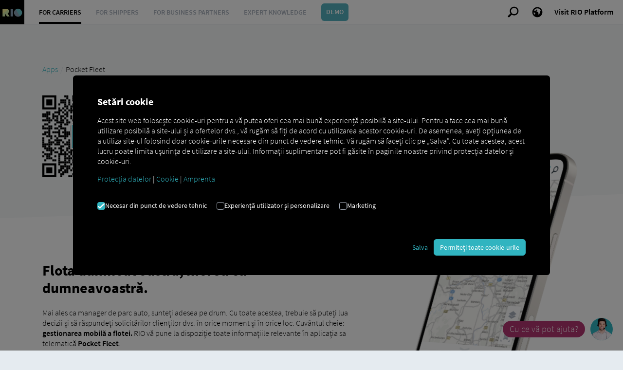

--- FILE ---
content_type: text/html; charset=utf-8
request_url: https://rio.cloud/ro/apps/pocket-fleet
body_size: 24510
content:
<!DOCTYPE html>
<html lang="ro-RO">
<head>

<meta charset="utf-8">
<!-- 
	This website is powered by TYPO3 - inspiring people to share!
	TYPO3 is a free open source Content Management Framework initially created by Kasper Skaarhoj and licensed under GNU/GPL.
	TYPO3 is copyright 1998-2025 of Kasper Skaarhoj. Extensions are copyright of their respective owners.
	Information and contribution at https://typo3.org/
-->



<title>Pocket Fleet</title>
<meta name="generator" content="TYPO3 CMS" />
<meta name="description" content="Mit der Logistik App Pocket Fleet haben Sie all Ihre Fahrzeuge und relevanten Informationen immer auf dem Handy dabei. Jetzt die kostenlose App downloaden!" />
<meta name="viewport" content="width=device-width, initial-scale=1" />
<meta name="twitter:card" content="summary" />
<meta name="msapplication-tilecolor" content="#ffffff" />
<meta name="msapplication-config" content="https://cdn.rio.cloud/images/favicon/browserconfig.xml" />
<meta name="theme-color" content="#ffffff" />
<meta name="apple-mobile-web-app-capable" content="yes" />
<meta name="handheldfriendly" content="true" />
<meta name="mobileoptimzied" content="width" />

<link rel="stylesheet" href="/typo3temp/assets/compressed/merged-c0a4bc54b4b46db0c8100380af762a54-ad9562101630fd8a289f4a031e227df0.css?1759338223" media="all">

<link rel="stylesheet" href="/typo3temp/assets/compressed/merged-6b4d9153673995354af076dd29851d33-7e6e349c647b3a0d4c7114f7638ab389.css?1759338223" media="all">



<script src="/typo3conf/ext/ion2s_page_rio/Resources/Public/Js/Libs/smooth-scroll.polyfills.min.js?1677253937"></script>
<script src="/typo3conf/ext/ion2s_page_rio/Resources/Public/Js/Libs/iframeResizer.min.js?1677253937"></script>

<script src="/typo3temp/assets/js/356c9e0a61ee8614cf9e3069584427b2.js?1759339908"></script>
<script type="text/javascript" src="https://cdn.weglot.com/weglot.min.js"></script>
<script>
            
            localStorage.setItem('wglang', 'ro');
            
            Weglot.initialize({
                api_key: 'wg_b6653ad313bc2e7496961387e8d42f2b1',
                hide_switcher: true,
                cache: false
            });
        </script>

    <link rel="apple-touch-icon" sizes="180x180" href="https://cdn.rio.cloud/images/favicon/apple-touch-icon.png" />
    <link rel="icon" type="image/png" sizes="32x32" href="https://cdn.rio.cloud/images/favicon/favicon-32x32.png" />
    <link rel="icon" type="image/png" sizes="16x16" href="https://cdn.rio.cloud/images/favicon/favicon-16x16.png" />
    <link rel="manifest" href="https://cdn.rio.cloud/images/favicon/site.webmanifest" />
    <link rel="mask-icon" href="https://cdn.rio.cloud/images/favicon/safari-pinned-tab.svg" color="#000000" />
    <link rel="shortcut icon" href="https://cdn.rio.cloud/images/favicon/favicon.ico" /><script type="text/javascript">var contentAbDataLayer = []; var abDataDefault = "todo-constant-editor";</script>
<link rel="canonical" href="https://rio.cloud/ro/apps/pocket-fleet"/>

<link rel="alternate" hreflang="en-GB" href="https://rio.cloud/en/apps/pocket-fleet"/>
<link rel="alternate" hreflang="bg-BG" href="https://rio.cloud/bg/apps/pocket-fleet"/>
<link rel="alternate" hreflang="da-DK" href="https://rio.cloud/dk/apps/pocket-fleet"/>
<link rel="alternate" hreflang="et-EE" href="https://rio.cloud/ee/apps/pocket-fleet"/>
<link rel="alternate" hreflang="fi-FI" href="https://rio.cloud/fi/apps/pocket-fleet"/>
<link rel="alternate" hreflang="fr-FR" href="https://rio.cloud/fr/apps/pocket-fleet"/>
<link rel="alternate" hreflang="el-GR" href="https://rio.cloud/gr/apps/pocket-fleet"/>
<link rel="alternate" hreflang="it-IT" href="https://rio.cloud/it/apps/pocket-fleet"/>
<link rel="alternate" hreflang="hr-HR" href="https://rio.cloud/hr/apps/pocket-fleet"/>
<link rel="alternate" hreflang="lv-LV" href="https://rio.cloud/lv/apps/pocket-fleet"/>
<link rel="alternate" hreflang="lt-LT" href="https://rio.cloud/lt/apps/pocket-fleet"/>
<link rel="alternate" hreflang="nl-NL" href="https://rio.cloud/nl/apps/pocket-fleet"/>
<link rel="alternate" hreflang="no-NO" href="https://rio.cloud/no/apps/pocket-fleet"/>
<link rel="alternate" hreflang="pl-PL" href="https://rio.cloud/pl/apps/pocket-fleet"/>
<link rel="alternate" hreflang="pt-PT" href="https://rio.cloud/pt/apps/pocket-fleet"/>
<link rel="alternate" hreflang="ro-RO" href="https://rio.cloud/ro/apps/pocket-fleet"/>
<link rel="alternate" hreflang="sv-SE" href="https://rio.cloud/se/apps/pocket-fleet"/>
<link rel="alternate" hreflang="sk-SK" href="https://rio.cloud/sk/apps/pocket-fleet"/>
<link rel="alternate" hreflang="sl-SI" href="https://rio.cloud/si/apps/pocket-fleet"/>
<link rel="alternate" hreflang="es-ES" href="https://rio.cloud/es/apps/pocket-fleet"/>
<link rel="alternate" hreflang="cs-CZ" href="https://rio.cloud/cz/apps/pocket-fleet"/>
<link rel="alternate" hreflang="hu-HU" href="https://rio.cloud/hu/apps/pocket-fleet"/>
<script type="text/javascript">
window.dataLayer = window.dataLayer || [];
function gtag(){dataLayer.push(arguments);}
gtag('js', new Date());
gtag('config', 'GTM-WXRZGJD');
</script>
<!-- Google Tag Manager --><script>(function(w,d,s,l,i){w[l]=w[l]||[];w[l].push({'gtm.start':new Date().getTime(),event:'gtm.js'});var f=d.getElementsByTagName(s)[0],j=d.createElement(s),dl=l!='dataLayer'?'&l='+l:'';j.async=true;j.src='https://www.googletagmanager.com/gtm.js?id='+i+dl;f.parentNode.insertBefore(j,f);})(window,document,'script','dataLayer','GTM-WXRZGJD');</script><!-- End Google Tag Manager -->

</head>
<body>


<script>
    var cookieDeleteClass = "delete_cookies";
    var cookieDeleteMessage = "Cookies deleted";
</script>

<!--TYPO3SEARCH_begin-->


    <div class="ApplicationLayout common-website-behavior">
        <div class="ApplicationLayoutHeader">
            <!-- NAVIGATION -->
            

<nav class="ApplicationHeader navbar navbar-default">
    <!-- Logo -->
    

<div class="navbar-header">
    <span class="navbar-brand">
        <a href="/ro/"></a>
    </span>
</div>




    <!-- Navigation -->
    
        
    
        <ul class="SubmoduleNavigation NavItems nav navbar-nav">
            
                <li class="submodule active">
                    <a href="/ro/carrier"
                       
                    >For Carriers</a>
                    
    
        <ul class="SubmoduleNavigation NavItems nav navbar-nav">
            
                <li class="submodule">
                    <a href="/ro/mixed-fleet"
                       
                    >Telematics</a>
                </li>
            
                <li class="submodule">
                    <a href="/ro/carrier/cartright"
                       
                    >Transportmanagement</a>
                </li>
            
                <li class="submodule active">
                    <a href="/ro/apps"
                       
                    >Mobile Apps</a>
                </li>
            
                <li class="submodule">
                    <a href="/ro/hardware"
                       
                    >Hardware</a>
                </li>
            
                <li class="submodule">
                    <a href="/ro/marketplace/overview"
                       
                    >Marketplace</a>
                </li>
            
        </ul>
    

                </li>
            
                <li class="submodule">
                    <a href="/ro/shipper"
                       
                    >For Shippers</a>
                    
    

                </li>
            
                <li class="submodule">
                    <a href="/ro/rio4rental"
                       
                    >For business partners</a>
                    
    
        <ul class="SubmoduleNavigation NavItems nav navbar-nav">
            
                <li class="submodule">
                    <a href="/ro/rio4rental"
                       
                    >RIO4Rental</a>
                </li>
            
        </ul>
    

                </li>
            
                <li class="submodule">
                    <a href="/ro/expertise"
                       
                    >Expert knowledge</a>
                    
    

                </li>
            
                <li class="submodule">
                    <a href="/ro/demo"
                       
                    >Demo</a>
                    
    

                </li>
            
        </ul>
    

    

    <!-- Meta -->
    

<ul class="ApplicationActionBar nav navbar-nav navbar-right">
    <li class="navigationItem" id="search-dialog-button" data-modal-trigger="search">
        <div class="ActionBarItem">
            <span class="ActionBarItemIcon">
                <span class="icon rioglyph rioglyph-search"></span>
            </span>
        </div>
    </li>
    <li class="navigationItem" id="language-dialog-button" data-modal-trigger="language-navigation">
        <div class="ActionBarItem">
            <span class="ActionBarItemIcon">
                <span class="icon rioglyph rioglyph-globe"></span>
            </span>
        </div>
    </li>
    <li class="navigationItem" id="login">
        <a class="ActionBarItem" href="https://home.rio.cloud">
            <span class="ActionBarItemIcon padding-left-10 padding-right-20">
                <span class="icon rioglyph rioglyph-log-in login-icon"></span>
                <span class="login-text">
                    Visit RIO Platform
                </span>
            </span>
        </a>
    </li>
    <li class="navigationItem" id="handheld-navigation">
        <div class="ActionBarItem">
            <span class="ActionBarItemIcon">
                <span class="icon rioglyph rioglyph-menu-hamburger"></span>
            </span>
        </div>
    </li>
</ul>



</nav>




        </div>

        <div class="ApplicationLayoutBody">
            <div class="module-content">
                <!-- SECTIONS -->

                




    
    
        
        
    


    



<div
            class="
                section-wrapper
                bg-lightest
                clip-bottom-ltr clip-white
        "><a class="anchor" id="c1444"></a><div
        class="
            section-layout
            display-flex-ls
            flex-1-1-ls
            
            medium-spacings-top
            medium-spacings-bottom
            min-height-25vh-ls
            
            
            
            
    "><div
            class="
                section-layout-container
                container-fluid
                display-flex-ls
                flex-1-1-ls
                fluid-default
                
        "><div
                class="
                    section-layout-container-row
                    row
                    display-flex-ls
                    flex-wrap-ls
                    flex-1-1-ls
                    
            "><div class="section-content-container-col col-xs-12 display-flex-ls
            
            col-ls-12
            
            
            margin-bottom-0
            "><a class="anchor" id="c91750"></a><div class="section-content-container display-flex-ls
                flex-1-1-ls
                flex-column-ls
                
                
                
                
                
                
                "><div class="section-content-container-row width-100pct
                
                text-color-black
                
                
                
                
                "><div class="section-content-container-body"><div id="breadcrumb" class="hidden-xs"></div></div></div><div class="section-content-container-background-image
                    
                    bg-position-top-left
                    "
            
            ></div></div></div><div class="section-content-container-col col-xs-12 display-flex-ls
            
            col-ls-2
            no-lightbox hidden-xs
            margin-top-25
            
            "><a class="anchor" id="c138086"></a><div class="section-content-container display-flex-ls
                flex-1-1-ls
                flex-column-ls
                
                
                
                
                
                
                "><div class="section-content-container-row width-100pct
                
                text-color-black
                
                
                
                
                "><img class="img-responsive  "
                             src="/fileadmin/Region/Europe/Pages/Apps/Pocket_Fleet/pocketFleetDownloadRedirect.svg"
                             alt="pocketFleetDownloadRedirect.svg"></div><div class="section-content-container-background-image
                    
                    bg-position-top-left
                    "
            
            ></div></div></div><div class="section-content-container-col col-xs-12 display-flex-ls
            
            col-ls-10
            
            
            margin-bottom-0
            "><a class="anchor" id="c143530"></a><div class="section-content-container display-flex-ls
                flex-1-1-ls
                flex-column-ls
                
                
                
                
                
                
                padding-left-5pct"><div class="section-content-container-row width-100pct
                
                text-color-black
                
                
                
                
                "><h1 class="
        section-content-container-headline
        text-color-black
        
        
        
        margin-bottom-0">
            Pocket Fleet
        </h1><div class="section-content-container-body"><div class="typed-text text-size-20"><span class="typed-text-strings" data-speed="10" data-back-speed="5"></span></div><div class="display-none" id="text-to-type"><span>Live-Daten Überblick Ihrer Fahrzeuge</span><span>Fahrerstatus und -aktivitäten immer im Blick</span><span>Modernes Kartenmaterial und Routeninformationen</span><span>Mobile Analyse historischer Fahrtdaten</span></div></div></div><div class="section-content-container-background-image
                    
                    bg-position-top-left
                    "
            
            ></div></div></div></div></div></div></div>


<div
            class="
                section-wrapper
                bg-white
                
        "><a class="anchor" id="c1660"></a><div
        class="
            section-layout
            display-flex-ls
            flex-1-1-ls
            
            large-spacings-top
            large-spacings-bottom
            
            
            
            
            
    "><div
            class="
                section-layout-container
                container-fluid
                display-flex-ls
                flex-1-1-ls
                fluid-default
                
        "><div
                class="
                    section-layout-container-row
                    row
                    display-flex-ls
                    flex-wrap-ls
                    flex-1-1-ls
                    
            "><div class="section-content-container-col col-xs-12 display-flex-ls
            
            col-ls-7
            
            
            
            "><a class="anchor" id="c1658"></a><div class="section-content-container display-flex-ls
                flex-1-1-ls
                flex-column-ls
                
                
                
                
                
                
                "><div class="section-content-container-row width-100pct
                text-size-16
                text-color-black
                
                
                
                
                "><h2 class="
        section-content-container-headline
        text-color-black
        
        
        
        ">
            Ihre Flotte immer dabei.
        </h2><div class="section-content-container-body"><p>Gerade als Fuhrparkmanager sind Sie oft unterwegs. Dennoch müssen Sie zu jeder Zeit und an jedem Ort Entscheidungen treffen und Anfragen Ihrer Kunden beantworten können. Stichwort: <strong>mobiles Flottenmanagement.</strong> Alle relevanten Informationen stellt Ihnen RIO in seiner Telematik-App <strong>Pocket Fleet</strong> zur Verfügung.</p><p>Egal ob Live-Daten, Fahreraktivitäten oder Verfügbarkeiten: Mit <strong>Pocket Fleet</strong> haben Sie all Ihre Fahrzeuge und Fahrer samt der wichtigsten Statusinformationen (je nach Buchung) immer im Blick – modern und ansprechend aufbereitet. Mit unserer <strong>kostenlosen Telematik-App</strong> macht es richtig Spaß,<strong> Ihr Flottenmanagement unterwegs</strong> zu steuern. Die Anwendung ist für Android- und iOS-Nutzer im Google Play Store bzw. (Apple) App Store erhältlich.</p></div><a href="#c1672" class="btn btn-black btn-dynamic margin-top-25">
                                Download
                            </a></div><div class="section-content-container-background-image
                    
                    bg-position-top-left
                    "
            
            ></div></div></div><div class="section-content-container-col col-xs-12 display-flex-ls
            
            col-ls-5
            margin-top--25pct-ls no-lightbox levitate hidden-xs
            
            
            "><a class="anchor" id="c1659"></a><div class="section-content-container display-flex-ls
                flex-1-1-ls
                flex-column-ls
                
                
                
                
                
                
                padding-left-20pct"><div class="section-content-container-row width-100pct
                
                text-color-black
                
                
                
                
                "><img class="img-responsive  "
                             src="/fileadmin/_processed_/e/d/csm_screenshot-pocketfleet-mobile-right-top_d0b7064b01.png"
                             alt="screenshot-pocketfleet-mobile-right-top.png"></div><div class="section-content-container-background-image
                    
                    bg-position-top-left
                    "
            
            ></div></div></div><div class="section-content-container-col col-xs-12 display-flex-ls
            
            col-ls-12
            height-1 margin-0 padding-0
            
            
            "><a class="anchor" id="c109759"></a><div class="section-content-container display-flex-ls
                flex-1-1-ls
                flex-column-ls
                
                
                
                
                
                
                "><div class="section-content-container-row width-100pct
                
                text-color-black
                
                
                
                
                "></div><div class="section-content-container-background-image
                    
                    bg-position-top-left
                    "
            
            ></div></div></div></div></div></div></div>


<div
            class="
                section-wrapper
                bg-lightest
                
        "><a class="anchor" id="c1667"></a><div
        class="
            section-layout
            display-flex-ls
            flex-1-1-ls
            
            small-spacings-top
            small-spacings-bottom
            
            
            padding-bottom-5pct
            
            
    "><div
            class="
                section-layout-container
                container-fluid
                display-flex-ls
                flex-1-1-ls
                fluid-default
                
        "><div
                class="
                    section-layout-container-row
                    row
                    display-flex-ls
                    flex-wrap-ls
                    flex-1-1-ls
                    justify-content-center-ls
            "><div class="section-content-container-col col-xs-12 display-flex-ls
            
            col-ls-12
            
            
            margin-bottom-5pct
            "><a class="anchor" id="c1661"></a><div class="section-content-container display-flex-ls
                flex-1-1-ls
                flex-column-ls
                
                
                
                padding-top-5pct
                
                
                "><div class="section-content-container-row width-100pct
                text-size-16
                text-color-black
                
                
                text-center
                
                "><h2 class="
        section-content-container-headline
        text-color-black
        
        text-center
        
        ">
            Ihre Fahrzeuge immer im Blick
        </h2><div class="section-content-container-body"><p>Unsere Logistik-App bietet viel auf kleinem Raum.</p></div></div><div class="section-content-container-background-image
                    
                    bg-position-top-left
                    "
            
            ></div></div></div><div class="section-content-container-col col-xs-12 display-flex-ls
            preset-feature-tile
            col-ls-4
            
            
            
            "><a class="anchor" id="c1662"></a><div class="section-content-container display-flex-ls
                flex-1-1-ls
                flex-column-ls
                
                
                bg-white
                
                
                
                "><div class="section-content-container-row width-100pct
                
                text-color-black
                
                
                
                
                "><div class="column-icon-wrapper"><svg class="column-icon-background svg-color-primary" width="100"
                         height="100" xmlns="http://www.w3.org/2000/svg"><path d="M46.301 0h7.362c11.88 0 19.338 1.857 25.856 5.343 6.519 3.486 11.634 8.602 15.12 15.12 3.487 6.519 5.343 13.976 5.343 25.856v7.362c0 11.88-1.856 19.337-5.343 25.856-3.486 6.518-8.601 11.634-15.12 15.12C73.001 98.143 65.543 100 53.663 100h-7.362c-11.88 0-19.337-1.857-25.856-5.343-6.518-3.486-11.634-8.602-15.12-15.12C1.839 73.018-.018 65.56-.018 53.68v-7.362c0-11.88 1.857-19.337 5.343-25.856 3.486-6.518 8.602-11.634 15.12-15.12C26.964 1.857 34.421 0 46.301 0z"
                              fill="#000" fill-rule="evenodd"/></svg><span class="column-icon rioglyph rioglyph-globe text-color-white"></span></div><h3 class="
        section-content-container-headline
        text-color-black
        
        
        
        ">
            Kartenmaterial
        </h3><div class="section-content-container-body"><p>Verschiedene Kartenmodi mit den aktuellen Fahrzeugpositionen und Verkehrsinformationen.</p></div></div><div class="section-content-container-background-image
                    
                    bg-position-top-left
                    "
            
            ></div></div></div><div class="section-content-container-col col-xs-12 display-flex-ls
            preset-feature-tile
            col-ls-4
            
            
            
            "><a class="anchor" id="c1663"></a><div class="section-content-container display-flex-ls
                flex-1-1-ls
                flex-column-ls
                
                
                bg-white
                
                
                
                "><div class="section-content-container-row width-100pct
                
                text-color-black
                
                
                
                
                "><div class="column-icon-wrapper"><svg class="column-icon-background svg-color-primary" width="100"
                         height="100" xmlns="http://www.w3.org/2000/svg"><path d="M46.301 0h7.362c11.88 0 19.338 1.857 25.856 5.343 6.519 3.486 11.634 8.602 15.12 15.12 3.487 6.519 5.343 13.976 5.343 25.856v7.362c0 11.88-1.856 19.337-5.343 25.856-3.486 6.518-8.601 11.634-15.12 15.12C73.001 98.143 65.543 100 53.663 100h-7.362c-11.88 0-19.337-1.857-25.856-5.343-6.518-3.486-11.634-8.602-15.12-15.12C1.839 73.018-.018 65.56-.018 53.68v-7.362c0-11.88 1.857-19.337 5.343-25.856 3.486-6.518 8.602-11.634 15.12-15.12C26.964 1.857 34.421 0 46.301 0z"
                              fill="#000" fill-rule="evenodd"/></svg><span class="column-icon  rioglyph rioglyph-refresh text-color-white"></span></div><h3 class="
        section-content-container-headline
        text-color-black
        
        
        
        ">
            Live-Daten
        </h3><div class="section-content-container-body"><p>Prüfen Sie Informationen wie Fahrtrichtung, Geschwindigkeit und Tankfüllstand.</p></div></div><div class="section-content-container-background-image
                    
                    bg-position-top-left
                    "
            
            ></div></div></div><div class="section-content-container-col col-xs-12 display-flex-ls
            preset-feature-tile
            col-ls-4
            
            
            
            "><a class="anchor" id="c1664"></a><div class="section-content-container display-flex-ls
                flex-1-1-ls
                flex-column-ls
                
                
                bg-white
                
                
                
                "><div class="section-content-container-row width-100pct
                
                text-color-black
                
                
                
                
                "><div class="column-icon-wrapper"><svg class="column-icon-background svg-color-primary" width="100"
                         height="100" xmlns="http://www.w3.org/2000/svg"><path d="M46.301 0h7.362c11.88 0 19.338 1.857 25.856 5.343 6.519 3.486 11.634 8.602 15.12 15.12 3.487 6.519 5.343 13.976 5.343 25.856v7.362c0 11.88-1.856 19.337-5.343 25.856-3.486 6.518-8.601 11.634-15.12 15.12C73.001 98.143 65.543 100 53.663 100h-7.362c-11.88 0-19.337-1.857-25.856-5.343-6.518-3.486-11.634-8.602-15.12-15.12C1.839 73.018-.018 65.56-.018 53.68v-7.362c0-11.88 1.857-19.337 5.343-25.856 3.486-6.518 8.602-11.634 15.12-15.12C26.964 1.857 34.421 0 46.301 0z"
                              fill="#000" fill-rule="evenodd"/></svg><span class="column-icon rioglyph rioglyph-time-alt text-color-white"></span></div><h3 class="
        section-content-container-headline
        text-color-black
        
        
        
        ">
            Historische Daten
        </h3><div class="section-content-container-body"><p>Überprüfen Sie die letzten sechs Stunden jeder Route mit diversen Events (z.B. Beginn einer Fahrt).</p></div></div><div class="section-content-container-background-image
                    
                    bg-position-top-left
                    "
            
            ></div></div></div><div class="section-content-container-col col-xs-12 display-flex-ls
            preset-feature-tile
            col-ls-4
            
            
            
            "><a class="anchor" id="c1668"></a><div class="section-content-container display-flex-ls
                flex-1-1-ls
                flex-column-ls
                
                
                bg-white
                
                
                
                "><div class="section-content-container-row width-100pct
                
                text-color-black
                
                
                
                
                "><div class="column-icon-wrapper"><svg class="column-icon-background svg-color-primary" width="100"
                         height="100" xmlns="http://www.w3.org/2000/svg"><path d="M46.301 0h7.362c11.88 0 19.338 1.857 25.856 5.343 6.519 3.486 11.634 8.602 15.12 15.12 3.487 6.519 5.343 13.976 5.343 25.856v7.362c0 11.88-1.856 19.337-5.343 25.856-3.486 6.518-8.601 11.634-15.12 15.12C73.001 98.143 65.543 100 53.663 100h-7.362c-11.88 0-19.337-1.857-25.856-5.343-6.518-3.486-11.634-8.602-15.12-15.12C1.839 73.018-.018 65.56-.018 53.68v-7.362c0-11.88 1.857-19.337 5.343-25.856 3.486-6.518 8.602-11.634 15.12-15.12C26.964 1.857 34.421 0 46.301 0z"
                              fill="#000" fill-rule="evenodd"/></svg><span class="column-icon rioglyph rioglyph-driver text-color-white"></span></div><h3 class="
        section-content-container-headline
        text-color-black
        
        
        
        ">
            Fahrer
        </h3><div class="section-content-container-body"><p>Sehen Sie genau, welcher Fahrer gerade welches Fahrzeug steuert.</p></div></div><div class="section-content-container-background-image
                    
                    bg-position-top-left
                    "
            
            ></div></div></div><div class="section-content-container-col col-xs-12 display-flex-ls
            preset-feature-tile
            col-ls-4
            
            
            
            "><a class="anchor" id="c1665"></a><div class="section-content-container display-flex-ls
                flex-1-1-ls
                flex-column-ls
                
                
                bg-white
                
                
                
                "><div class="section-content-container-row width-100pct
                
                text-color-black
                
                
                text-center
                
                "><div class="column-icon-wrapper"><svg class="column-icon-background svg-color-primary" width="100"
                         height="100" xmlns="http://www.w3.org/2000/svg"><path d="M46.301 0h7.362c11.88 0 19.338 1.857 25.856 5.343 6.519 3.486 11.634 8.602 15.12 15.12 3.487 6.519 5.343 13.976 5.343 25.856v7.362c0 11.88-1.856 19.337-5.343 25.856-3.486 6.518-8.601 11.634-15.12 15.12C73.001 98.143 65.543 100 53.663 100h-7.362c-11.88 0-19.337-1.857-25.856-5.343-6.518-3.486-11.634-8.602-15.12-15.12C1.839 73.018-.018 65.56-.018 53.68v-7.362c0-11.88 1.857-19.337 5.343-25.856 3.486-6.518 8.602-11.634 15.12-15.12C26.964 1.857 34.421 0 46.301 0z"
                              fill="#000" fill-rule="evenodd"/></svg><span class="column-icon  rioglyph rioglyph-status-driving text-color-white"></span></div><h3 class="
        section-content-container-headline
        text-color-black
        
        
        
        ">
            Aktivitäten
        </h3><div class="section-content-container-body"><p>Prüfen Sie live die Aktivitäten Ihrer Fahrer. Restlenkzeiten und der jeweils aktuelle Status sind mobil verfügbar.</p></div></div><div class="section-content-container-background-image
                    
                    bg-position-top-left
                    "
            
            ></div></div></div><div class="section-content-container-col col-xs-12 display-flex-ls
            preset-feature-tile
            col-ls-4
            
            
            
            "><a class="anchor" id="c1666"></a><div class="section-content-container display-flex-ls
                flex-1-1-ls
                flex-column-ls
                
                
                bg-white
                
                
                
                "><div class="section-content-container-row width-100pct
                
                text-color-black
                
                
                text-center
                
                "><div class="column-icon-wrapper"><svg class="column-icon-background svg-color-primary" width="100"
                         height="100" xmlns="http://www.w3.org/2000/svg"><path d="M46.301 0h7.362c11.88 0 19.338 1.857 25.856 5.343 6.519 3.486 11.634 8.602 15.12 15.12 3.487 6.519 5.343 13.976 5.343 25.856v7.362c0 11.88-1.856 19.337-5.343 25.856-3.486 6.518-8.601 11.634-15.12 15.12C73.001 98.143 65.543 100 53.663 100h-7.362c-11.88 0-19.337-1.857-25.856-5.343-6.518-3.486-11.634-8.602-15.12-15.12C1.839 73.018-.018 65.56-.018 53.68v-7.362c0-11.88 1.857-19.337 5.343-25.856 3.486-6.518 8.602-11.634 15.12-15.12C26.964 1.857 34.421 0 46.301 0z"
                              fill="#000" fill-rule="evenodd"/></svg><span class="column-icon rioglyph rioglyph-status-working text-color-white"></span></div><h3 class="
        section-content-container-headline
        text-color-black
        
        
        
        ">
            Verfügbarkeiten
        </h3><div class="section-content-container-body"><p>Disponieren Sie auch von unterwegs mit aktuellen Statusinformationen Ihrer Fahrer.</p></div></div><div class="section-content-container-background-image
                    
                    bg-position-top-left
                    "
            
            ></div></div></div></div></div></div></div>


<div
            class="
                section-wrapper
                bg-white
                
        "><a class="anchor" id="c1672"></a><div
        class="
            section-layout
            display-flex-ls
            flex-1-1-ls
            
            medium-spacings-top
            medium-spacings-bottom
            
            
            
            
            
    "><div
            class="
                section-layout-container
                container-fluid
                display-flex-ls
                flex-1-1-ls
                fluid-default
                
        "><div
                class="
                    section-layout-container-row
                    row
                    display-flex-ls
                    flex-wrap-ls
                    flex-1-1-ls
                    justify-content-center-ls
            "><div class="section-content-container-col col-xs-12 display-flex-ls
            
            col-ls-12
            
            
            
            "><a class="anchor" id="c1670"></a><div class="section-content-container display-flex-ls
                flex-1-1-ls
                flex-column-ls
                
                
                
                
                
                
                "><div class="section-content-container-row width-100pct
                text-size-16
                text-color-black
                
                
                
                
                "><h2 class="
        section-content-container-headline
        text-color-black
        
        text-center
        
        ">
            Für iOS und Android erhältlich
        </h2></div><div class="section-content-container-background-image
                    
                    bg-position-top-left
                    "
            
            ></div></div></div><div class="section-content-container-col col-xs-12 display-flex-ls
            
            col-ls-4
            scale-80 hover-scale-90 animated-05s no-lightbox
            
            
            "><a class="anchor" id="c1671"></a><div class="section-content-container display-flex-ls
                flex-1-1-ls
                flex-column-ls
                
                
                bg-white
                
                
                
                "><a href="https://apps.apple.com/app/apple-store/id1441663480?pt=119416319&amp;ct=Company%20Website%20Download%20Page&amp;mt=8" target="_blank" class="section-content-container-link" rel="noreferrer"><div class="section-content-container-row width-100pct
                
                text-color-black
                
                
                
                
                "><img class="img-responsive  "
                             src="/fileadmin/_processed_/3/1/csm_logo-pocket-fleet-app-store_58111bf876.png"
                             alt="logo-pocket-fleet-app-store.png"></div></a><div class="section-content-container-background-image
                    
                    bg-position-top-left
                    "
            
            ></div></div></div><div class="section-content-container-col col-xs-12 display-flex-ls
            
            col-ls-4
            scale-80 hover-scale-90 animated-05s no-lightbox
            
            
            "><a class="anchor" id="c1678"></a><div class="section-content-container display-flex-ls
                flex-1-1-ls
                flex-column-ls
                
                
                bg-white
                
                
                
                "><a href="https://play.google.com/store/apps/details?id=com.rio.pocketfleet&amp;referrer=utm_source%3Drio.cloud%26utm_medium%3Dbanner%26utm_term%3Dapps%26utm_campaign%3Dpocketfleet" target="_blank" class="section-content-container-link" rel="noreferrer"><div class="section-content-container-row width-100pct
                
                text-color-black
                
                
                
                
                "><img class="img-responsive  "
                             src="/fileadmin/_processed_/a/d/csm_logo-pocket-fleet-google-store_33f9d7cc43.png"
                             alt="logo-pocket-fleet-google-store.png"></div></a><div class="section-content-container-background-image
                    
                    bg-position-top-left
                    "
            
            ></div></div></div></div></div></div></div>


<div
            class="
                section-wrapper
                bg-lightest
                
        "><a class="anchor" id="c138098"></a><div
        class="
            section-layout
            display-flex-ls
            flex-1-1-ls
            
            medium-spacings-top
            small-spacings-bottom
            
            
            
            
            
    "><div
            class="
                section-layout-container
                container-fluid
                display-flex-ls
                flex-1-1-ls
                fluid-default
                
        "><div
                class="
                    section-layout-container-row
                    row
                    display-flex-ls
                    flex-wrap-ls
                    flex-1-1-ls
                    justify-content-center-ls
            "><div class="section-content-container-col col-xs-12 display-flex-ls
            
            col-ls-12
            
            
            margin-bottom-50
            "><a class="anchor" id="c138103"></a><div class="section-content-container display-flex-ls
                flex-1-1-ls
                flex-column-ls
                
                
                
                
                
                
                "><div class="section-content-container-row width-100pct
                
                text-color-black
                
                
                text-center
                
                "><h4 class="
        section-content-container-headline
        text-color-black
        
        text-center
        
        margin-bottom-0">
            Sie möchten mehr erfahren, oder Feedback geben?
        </h4><div class="section-content-container-body"><p>Teilen Sie uns Ihre Kontaktdaten mit und wir werden uns umgehend bei Ihnen melden.</p></div></div><div class="section-content-container-background-image
                    
                    bg-position-top-left
                    "
            
            ></div></div></div><div class="section-content-container-col col-xs-12 display-flex-ls
            
            col-ls-6
            source-dialog-content
            
            
            "><a class="anchor" id="c138102"></a><div class="section-content-container display-flex-ls
                flex-1-1-ls
                flex-column-ls
                
                justify-content-start-ls
                
                
                
                
                "><div class="section-content-container-row width-100pct
                
                text-color-black
                
                
                
                
                "><div class="section-content-container-body"><script>
  document.addEventListener("DOMContentLoaded", function (event) {   
    const topic = "Pocket_Fleet";
    const locale = getLocale();
    const sourceUrl = document.URL;
    const urlIframe = `https://cloud.news.rio.cloud/lead_generation?topic=${topic}&locale=${locale}&sourceUrl=${sourceUrl}`;
    document.getElementById('cloudForm').setAttribute("src", urlIframe);		
    iFrameResize({ log: false }, '#cloudForm');    
  });
</script><iframe id="cloudForm" title="Contact Form"></iframe></div></div><div class="section-content-container-background-image
                    
                    bg-position-top-left
                    "
            
            ></div></div></div></div></div></div></div>


<div
            class="
                section-wrapper
                bg-white
                text-center-xs preset-double-col-padding
        "><a class="anchor" id="c1401"></a><div
        class="
            section-layout
            display-flex-ls
            flex-1-1-ls
            
            small-spacings-top
            small-spacings-bottom
            
            padding-top-5pct
            padding-bottom-5pct
            
            
    "><div
            class="
                section-layout-container
                container-fluid
                display-flex-ls
                flex-1-1-ls
                fluid-small
                
        "><div
                class="
                    section-layout-container-row
                    row
                    display-flex-ls
                    flex-wrap-ls
                    flex-1-1-ls
                    justify-content-center-ls
            "><div class="section-content-container-col col-xs-12 display-flex-ls
            
            col-ls-12
            
            
            margin-bottom-5
            "><a class="anchor" id="c2519"></a><div class="section-content-container display-flex-ls
                flex-1-1-ls
                flex-column-ls
                
                
                
                
                
                
                "><div class="section-content-container-row width-100pct
                text-size-18
                text-color-black
                
                
                
                
                "><h3 class="
        section-content-container-headline
        text-color-black
        text-size-h2
        text-center
        margin-top-10
        margin-bottom-0">
            Haben wir Sie überzeugt? 
        </h3></div><div class="section-content-container-background-image
                    
                    bg-position-top-left
                    "
            
            ></div></div></div><div class="section-content-container-col col-xs-12 display-flex-ls
            
            col-ls-12
            
            
            
            "><a class="anchor" id="c1396"></a><div class="section-content-container display-flex-ls
                flex-1-1-ls
                flex-column-ls
                
                
                
                
                
                
                "><div class="section-content-container-row width-100pct
                text-size-18
                text-color-black
                
                
                text-center
                
                "><div class="
        section-content-container-headline
        text-color-black
        text-size-h4
        text-center
        
        margin-bottom-5pct">
            Jetzt kostenlos starten!
        </div></div><div class="section-content-container-background-image
                    
                    bg-position-top-left
                    "
            
            ></div></div></div><div class="section-content-container-col col-xs-12 display-flex-ls
            
            col-ls-6
            headline-light
            
            
            "><a class="anchor" id="c1399"></a><div class="section-content-container display-flex-ls
                flex-1-1-ls
                flex-column-ls
                
                
                
                padding-top-5
                
                
                "><div class="section-content-container-row width-100pct
                text-size-16
                text-color-black
                
                
                text-center
                
                "><h4 class="
        section-content-container-headline
        text-color-black
        
        text-center
        
        ">
            Unabhängiges System
        </h4><div class="section-content-container-body"><p>Alle Lösungen und Services sind für den gemischten Fuhrpark konzipiert.</p></div></div><div class="section-content-container-background-image
                    
                    bg-position-top-left
                    "
            
            ></div></div></div><div class="section-content-container-col col-xs-12 display-flex-ls
            
            col-ls-6
            headline-light
            margin-top-5
            
            "><a class="anchor" id="c1400"></a><div class="section-content-container display-flex-ls
                flex-1-1-ls
                flex-column-ls
                
                
                
                
                
                
                "><div class="section-content-container-row width-100pct
                text-size-16
                text-color-black
                
                
                text-center
                
                "><h4 class="
        section-content-container-headline
        text-color-black
        
        text-center
        
        ">
            Sie können gleich loslegen
        </h4><div class="section-content-container-body"><p>Sie müssen keine Software downloaden und können sofort starten.</p></div></div><div class="section-content-container-background-image
                    
                    bg-position-top-left
                    "
            
            ></div></div></div><div class="section-content-container-col col-xs-12 display-flex-ls
            
            col-ls-6
            headline-light
            
            
            "><a class="anchor" id="c1397"></a><div class="section-content-container display-flex-ls
                flex-1-1-ls
                flex-column-ls
                
                
                
                
                
                
                "><div class="section-content-container-row width-100pct
                
                text-color-black
                
                
                text-center
                
                "><h4 class="
        section-content-container-headline
        text-color-black
        
        text-center
        
        ">
            Kein Risiko
        </h4><div class="section-content-container-body"><p>Kostenpflichtige Services lassen sich täglich buchen und kündigen.</p></div></div><div class="section-content-container-background-image
                    
                    bg-position-top-left
                    "
            
            ></div></div></div><div class="section-content-container-col col-xs-12 display-flex-ls
            
            col-ls-6
            headline-light
            
            
            "><a class="anchor" id="c1398"></a><div class="section-content-container display-flex-ls
                flex-1-1-ls
                flex-column-ls
                
                
                
                
                
                
                "><div class="section-content-container-row width-100pct
                text-size-16
                text-color-black
                
                
                text-center
                
                "><h4 class="
        section-content-container-headline
        text-color-black
        
        text-center
        
        ">
            Kostenloser Testzeitraum
        </h4><div class="section-content-container-body"><p>Völlig unverbindlich testen. Ohne versteckten Kosten und ohne Abofalle.</p></div></div><div class="section-content-container-background-image
                    
                    bg-position-top-left
                    "
            
            ></div></div></div><div class="section-content-container-col col-xs-12 display-flex-ls
            
            col-ls-6
            
            margin-top-5pct
            
            "><a class="anchor" id="c1405"></a><div class="section-content-container display-flex-ls
                flex-1-1-ls
                flex-column-ls
                
                
                
                
                
                
                "><div class="section-content-container-row width-100pct
                
                text-color-black
                
                
                text-center
                
                "><a href="https://registration.iam.rio.cloud/#europe" target="_blank" class="btn btn-black btn-dynamic margin-top-25" rel="noreferrer">
                                Jetzt kostenlos registrieren
                            </a></div><div class="section-content-container-background-image
                    
                    bg-position-top-left
                    "
            
            ></div></div></div></div></div></div></div>


<script>
  window.intercomSettings = {
    api_base: "https://api-iam.intercom.io",
    app_id: "p3c6to5n",
  };
</script><div id="intercom-bernd" class="position-fixed z-index-max display-none" style="bottom: 20px; right: 20px; width: 48px"><div id="intercom-bernd-image" class="aspect-ratio-1 bg-primary rounded-circle shadow-smooth overflow-hidden border border-color-white"><img class="img-responsive" src="/fileadmin/Region/Europe/Images_and_Graphics/Bernd/bernd_im_support.png" alt="SupportBot Bernd"/></div><div id="intercom-bernd-text" class="bg-secondary rounded-circle white-space-nowrap shadow-smooth padding-y-5 padding-x-10 position-absolute top-50pct left-0 margin-left--10 pointer-events-none" style="font-size: 18px !important; transform: translate(-100%, -50%)"><div class="margin-x-4"><span class="display-none">Ich bin Ihr digitaler Assistent</span><span class="display-none">Sie haben eine Frage?</span><span class="display-none">Chatten Sie mit mir</span><span class="display-none">Wie kann ich Ihnen helfen?</span><span class="display-none">Lassen Sie uns chatten</span><span class="display-none">Ihr digitaler Assistent</span><span class="display-none">Wie kann ich Sie unterstützen?</span><span class="display-none">Haben Sie eine Frage?</span><span class="display-none">Ich beantworte Ihre Fragen!</span></div></div></div><script>
  document.addEventListener("DOMContentLoaded", function(event) {
    const htmlElement = document.documentElement;
    const intercomBernd = document.getElementById("intercom-bernd");
    const intercomBerndImage = document.getElementById("intercom-bernd-image");
    const intercomBerndText = document.getElementById("intercom-bernd-text");

    // Show intercom-bernd and start animation
    if (intercomBerndImage) {
      
      // open on load
      const pageUrl = window.location.href;      
	    const isDesktop = htmlElement.classList.contains("ua-desktop");
	    const isTargetPage = ["https://rio.cloud/XX/"].includes(pageUrl);  
	    const hasAcceptedCookies = document.cookie.includes('cookie_settings=');

      const openOnLoad = isDesktop && isTargetPage && hasAcceptedCookies;      
      
	  if (openOnLoad) {
        setTimeout(loadIntercom, 3000);
      } else {        
        intercomBernd.classList.remove('display-none');
        intercomBerndImage.addEventListener("mouseenter", function() {
           loadIntercom();
        });
      }
    }
    
    // Randomly show one text span by removing the display-none class
    const textSpans = intercomBerndText.querySelectorAll("span.display-none");
    if (textSpans.length > 0) {
      const randomIndex = Math.floor(Math.random() * textSpans.length);
      textSpans[randomIndex].classList.remove("display-none");
    }

    // Remove `intercomBerndText` on first scroll
    if (intercomBerndText) {
      const removeOnScroll = function() {
        intercomBerndText.remove();
        window.removeEventListener("scroll", removeOnScroll); // Remove listener after first scroll
      };
      window.addEventListener("scroll", removeOnScroll);
    }
  });

  function loadIntercom() {
    const intercomBernd = document.getElementById("intercom-bernd");

    var w = window;
    var ic = w.Intercom;

    if (typeof ic === "function") {
      ic('reattach_activator');
      ic('update', w.intercomSettings);
    } else {
      var d = document;
      var i = function () { i.c(arguments); };
      i.q = [];
      i.c = function (args) { i.q.push(args); };
      w.Intercom = i;

      var l = function () {
        var s = d.createElement('script');
        s.type = 'text/javascript';
        s.async = true;
        s.src = 'https://widget.intercom.io/widget/p3c6to5n';
        var x = d.getElementsByTagName('script')[0];
        x.parentNode.insertBefore(s, x);
      };

      l();
      Intercom('show');
      
      setTimeout(function() {
        if (intercomBernd) intercomBernd.remove();
      }, 250);
    }
  }
</script>



                
<div>
    
    
            
    <div class="section-wrapper bg-black">
        <a class="anchor" id="page-footer"></a>
        <div class="section-layout preset-footer  display-flex flex-1-1">
            <div class="section-layout-container container-fluid display-flex flex-1-1 fluid-default">
                <div class="section-layout-container-row row display-flex flex-wrap flex-1-1">
                    
                            
    
        
            <div class="section-content-container-col display-flex col-xs-12 col-ls-3">
                <a class="anchor" id="meta-group-44"></a>
                <div class="section-content-container display-flex flex-1-1 flex-column justify-content-start">
                    <div class="section-content-container-row width-100pct text-color-primary">
                        <div class="section-content-container-headline">RIO</div>
                        
    
        <div class="section-content-container-body">
            <ul>
                
                    <li>
                        <a href="/ro/register" >
                            Register
                        </a>
                    </li>
                
                    <li>
                        <a href="https://company.rio.cloud" target="_blank">
                            Company
                        </a>
                    </li>
                
                    <li>
                        <a href="https://company.rio.cloud/en/career" target="_blank">
                            Career
                        </a>
                    </li>
                
                    <li>
                        <a href="https://company.rio.cloud/en/partner" target="_blank">
                            Partner
                        </a>
                    </li>
                
            </ul>
        </div>
    

                    </div>
                    <div class="section-content-container-background-image"></div>
                </div>
            </div>
        
            <div class="section-content-container-col display-flex col-xs-12 col-ls-3">
                <a class="anchor" id="meta-group-46"></a>
                <div class="section-content-container display-flex flex-1-1 flex-column justify-content-start">
                    <div class="section-content-container-row width-100pct text-color-primary">
                        <div class="section-content-container-headline">Information</div>
                        
    
        <div class="section-content-container-body">
            <ul>
                
                    <li>
                        <a href="/ro/contact" >
                            Contact
                        </a>
                    </li>
                
                    <li>
                        <a href="https://cloud.news.rio.cloud/subscribe" >
                            Newsletter
                        </a>
                    </li>
                
                    <li>
                        <a href="" target="_blank">
                            Presse
                        </a>
                    </li>
                
                    <li>
                        <a href="https://www.linkedin.com/company/rio-the-logistics-flow/" target="_blank">
                            LinkedIn
                        </a>
                    </li>
                
                    <li>
                        <a href="" >
                            Events
                        </a>
                    </li>
                
            </ul>
        </div>
    

                    </div>
                    <div class="section-content-container-background-image"></div>
                </div>
            </div>
        
            <div class="section-content-container-col display-flex col-xs-12 col-ls-3">
                <a class="anchor" id="meta-group-47"></a>
                <div class="section-content-container display-flex flex-1-1 flex-column justify-content-start">
                    <div class="section-content-container-row width-100pct text-color-primary">
                        <div class="section-content-container-headline">Knowledge Base</div>
                        
    
        <div class="section-content-container-body">
            <ul>
                
                    <li>
                        <a href="/ro/faqs" >
                            Help &amp; FAQs
                        </a>
                    </li>
                
                    <li>
                        <a href="/ro/expertise" >
                            Webinars
                        </a>
                    </li>
                
                    <li>
                        <a href="/ro/glossar" >
                            Glossary
                        </a>
                    </li>
                
                    <li>
                        <a href="" >
                            APIs
                        </a>
                    </li>
                
                    <li>
                        <a href="" target="_blank">
                            Tips of the week
                        </a>
                    </li>
                
            </ul>
        </div>
    

                    </div>
                    <div class="section-content-container-background-image"></div>
                </div>
            </div>
        
            <div class="section-content-container-col display-flex col-xs-12 col-ls-3">
                <a class="anchor" id="meta-group-45"></a>
                <div class="section-content-container display-flex flex-1-1 flex-column justify-content-start">
                    <div class="section-content-container-row width-100pct text-color-primary">
                        <div class="section-content-container-headline">Legal</div>
                        
    
        <div class="section-content-container-body">
            <ul>
                
                    <li>
                        <a href="/ro/imprint" >
                            Imprint
                        </a>
                    </li>
                
                    <li>
                        <a href="/ro/data-protection" >
                            Data protection
                        </a>
                    </li>
                
                    <li>
                        <a href="/ro/data-protection/cookies" >
                            Cookies
                        </a>
                    </li>
                
                    <li>
                        <a href="" >
                            Barrierefreiheit
                        </a>
                    </li>
                
                    <li>
                        <a href="/ro/image-copyright" >
                            Image copyright
                        </a>
                    </li>
                
            </ul>
        </div>
    

                    </div>
                    <div class="section-content-container-background-image"></div>
                </div>
            </div>
        
    

                        
                </div>
            </div>
        </div>
        <div class="section-wrapper-background-image"></div>
    </div>

        

</div>




            </div>

            <span class="scroll-to-top">
                <span class="btn btn-icon-only">
                    <span class="rioglyph rioglyph-arrow-up"></span>
                </span>
            </span>
        </div>
    </div>


<!--TYPO3SEARCH_end-->





    

<div class="modal" role="dialog" tabindex="-1" data-modal="language-navigation"><div class="modal-dialog modal-sm" role="document" tabindex="-1"><div class="modal-content"><div class="modal-header"><div class="modal-header-text"><div class="modal-header-title">Language selection</div></div><button class="modal-header-close close" type="button"><span aria-hidden="true">×</span><span class="sr-only">Close</span></button></div><div class="modal-body padding-25">
    <select onchange="location = this.value" class="form-control input-lg" name="">
        
            
            
                
                        <option value="/de/apps/pocket-fleet">
                            German
                        </option>
                    
            
        
            
            
                
                        <option value="/en/apps/pocket-fleet">
                            English
                        </option>
                    
            
        
            
            
                
                        <option value="/bg/apps/pocket-fleet">
                            Bulgarian
                        </option>
                    
            
        
            
            
                
                        <option value="/dk/apps/pocket-fleet">
                            Danish
                        </option>
                    
            
        
            
            
                
                        <option value="/ee/apps/pocket-fleet">
                            Estonian
                        </option>
                    
            
        
            
            
                
                        <option value="/fi/apps/pocket-fleet">
                            Finnish
                        </option>
                    
            
        
            
            
                
                        <option value="/fr/apps/pocket-fleet">
                            French
                        </option>
                    
            
        
            
            
                
                        <option value="/gr/apps/pocket-fleet">
                            Greek
                        </option>
                    
            
        
            
            
                
                        <option value="/it/apps/pocket-fleet">
                            Italian
                        </option>
                    
            
        
            
            
                
                        <option value="/hr/apps/pocket-fleet">
                            Croatian
                        </option>
                    
            
        
            
            
                
                        <option value="/lv/apps/pocket-fleet">
                            Latvian
                        </option>
                    
            
        
            
            
                
                        <option value="/lt/apps/pocket-fleet">
                            Lithuanian
                        </option>
                    
            
        
            
            
                
                        <option value="/nl/apps/pocket-fleet">
                            Dutch
                        </option>
                    
            
        
            
            
                
                        <option value="/no/apps/pocket-fleet">
                            Norwegian
                        </option>
                    
            
        
            
            
                
                        <option value="/pl/apps/pocket-fleet">
                            Polish
                        </option>
                    
            
        
            
            
                
                        <option value="/pt/apps/pocket-fleet">
                            Portuguese
                        </option>
                    
            
        
            
            
                
                        <option value="/ro/apps/pocket-fleet" selected="selected">
                            Romanian
                        </option>
                    
            
        
            
            
                
                        <option value="/se/apps/pocket-fleet">
                            Swedish
                        </option>
                    
            
        
            
            
                
                        <option value="/sk/apps/pocket-fleet">
                            Slovak
                        </option>
                    
            
        
            
            
                
                        <option value="/si/apps/pocket-fleet">
                            Slovene
                        </option>
                    
            
        
            
            
                
                        <option value="/es/apps/pocket-fleet">
                            Spanish
                        </option>
                    
            
        
            
            
                
                        <option value="/cz/apps/pocket-fleet">
                            Czech
                        </option>
                    
            
        
            
            
                
                        <option value="/hu/apps/pocket-fleet">
                            Hungarian
                        </option>
                    
            
        
    </select>
</div></div></div><div class="modal-backdrop"></div></div>





<div id='search-dialog' class='modal' tabindex='-1' data-modal='search'>
        <div class='modal-dialog' tabindex='-1'>
            <div class='modal-content'>
                <div class='modal-header'>
                    <div class='modal-header-text'>
                        <div class='modal-header-title'></div>
                    </div>
                    <button type='button' class='modal-header-close close'>
                        <span aria-hidden='true'>×</span>
                        <span class='sr-only'>Close</span>
                    </button>
                </div>

                <div class='modal-body padding-25'>

                    <form method='get' id='form_kesearch_searchfield' name='form_kesearch_searchfield'>
                        <fieldset>
                            <div class='input-group input-group-lg'>

                                <span class='input-group-addon'>
                                    <span class='rioglyph rioglyph-search' aria-hidden='true'></span>
                                </span>

                                <input type='text' class='form-control' name='tx_kesearch_pi1[sword]' placeholder='' />

                                <input type='hidden' name='id' value='16' />

                                <span class='input-group-btn'>
                                    <button class='btn btn-primary' type='submit'>Find</button>
                                </span>

                            </div>
                        </fieldset>
                    </form>

                </div>
            </div>
        </div>
        <div class='modal-backdrop'></div>
    </div>


<section class="cookiebar">
    <div id="cookieDisclaimer" style="display: none;">
        <div class="position-absolute top-0 right-0 bottom-0 left-0 z-index-max display-flex-ls align-items-center-ls justify-content-center-ls">
            <div class="position-fixed top-0 right-0 bottom-0 left-0 z-index-1 bg-black opacity-50"></div>
            <!-- START Cookie Disclaimer -->
            <div class="position-relative z-index-2 container-fluid fluid-small bg-black text-color-white padding-20 rounded max-height-100vh">
                <div class="container-fluid fluid-default margin-20-ls">
                    <div>
                        <div class="text-size-20 text-bold margin-bottom-15">
                            <p>Setări cookie</p>
                        </div>
                        <div class="text-size-16">
                            <p>Acest site web folosește cookie-uri pentru a vă putea oferi cea mai bună experiență posibilă a site-ului. Pentru a face cea mai bună utilizare posibilă a site-ului și a ofertelor dvs., vă rugăm să fiți de acord cu utilizarea acestor cookie-uri. De asemenea, aveți opțiunea de a utiliza site-ul folosind doar cookie-urile necesare din punct de vedere tehnic. Vă rugăm să faceți clic pe „Salva”. Cu toate acestea, acest lucru poate limita ușurința de utilizare a site-ului. Informații suplimentare pot fi găsite în paginile noastre privind protecția datelor și cookie-uri.</p>
<p><a href="/ro/data-protection">Protecția datelor</a> | <a href="/ro/data-protection/cookies">Cookie</a> | <a href="/ro/imprint">Amprenta</a></p>
                        </div>
                    </div>
                    <div id="cookieSelection">
                        <input type="hidden" name="cookieBarFormAction" value="https://rio.cloud/ro/apps/pocket-fleet?tx_ion2scookiesettings_cookiebar%5Baction%5D=form&amp;tx_ion2scookiesettings_cookiebar%5Bcontroller%5D=CookieBar&amp;cHash=367e7660f97821471ca24cb2bd81ee41" />
                        <div class="padding-top-20 padding-bottom-20 display-flex-ls">
                            
                                
                                        
                                                

<label class="checkbox margin-bottom-20 margin-right-20">
    <input type="hidden" name="" value="" /><input data-datalayervariable="" data-affectedbydnt="0" disabled="1" type="checkbox" name="" value="" checked="checked" />
    <span class="checkbox-text">
        <span>Necesar din punct de vedere tehnic</span>
    </span>
</label>

                                            
                                    
                            
                                
                                        
                                                



<label class="checkbox margin-bottom-20 margin-right-20">
    <input type="hidden" name="tx_ion2scookiesettings_cookiebar[formData][switch-2]" value="" /><input data-datalayervariable="_gat-UA-111884088-14" data-affectedbydnt="0" type="checkbox" name="tx_ion2scookiesettings_cookiebar[formData][switch-2]" value="switch-2" />
    <span class="checkbox-text">
        <span>Experiență utilizator și personalizare</span>
    </span>
</label>


                                            
                                    
                            
                                
                                        
                                                



<label class="checkbox margin-bottom-20 margin-right-20">
    <input type="hidden" name="tx_ion2scookiesettings_cookiebar[formData][switch-49]" value="" /><input data-datalayervariable="" data-affectedbydnt="0" type="checkbox" name="tx_ion2scookiesettings_cookiebar[formData][switch-49]" value="switch-49" />
    <span class="checkbox-text">
        <span>Marketing</span>
    </span>
</label>


                                            
                                    
                            
                        </div>
                    </div>
                    <div class="margin-top-10 btn-toolbar float-right">
                        
                            <button type="button" class="btn btn-link margin-top-10" id="chooseCookiesButton">Salva</button>
                        

                        <button type="button" class="btn btn-primary margin-top-10" id="acceptCookiesButton">Permiteți toate cookie-urile</button>
                    </div>
                </div>
            </div>
            <!-- END Cookie Disclaimer -->
        </div>
        <script>
            var cookieExpires = '';
            //console.log(cookieExpires);
        </script>
    </div>
</section>






<script src="/typo3conf/ext/ion2s_ce_switcher/Resources/Public/JavaScript/dynamic_ce.js?1677253944"></script>
<script src="/typo3conf/ext/ion2s_page_rio/Resources/Public/Js/main.js?1714384912"></script>
<script src="/typo3conf/ext/ion2s_page_rio/Resources/Public/Js/Overrides/ion2s_cookie_settings/Resources/Public/cookie-bar.js?1677253937"></script>



<script>
  document.addEventListener("DOMContentLoaded", function (event) {
	    console.log(` ____  ___ ___    _   _ ___ _  _____ _____
|  _ \\|_ _/ _ \\  | | | |_ _| |/ /_ _|_   _|
| |_) || | | | | | | | || || ' / | |  | |
|  _ < | | |_| | | |_| || || . \\ | |  | |
|_| \\_\\___\\___/   \\___/|___|_|\\_\\___| |_|

`);
    console.log(
        [
            'https://uikit.developers.rio.cloud\n\n',
            'You are a Developer? RIO is hiring! | https://rio.cloud/en/career',
        ].join('')
    );
  })
</script>


<style>
	@media (max-width: 768px) {
      .gsap-scroll-animation {
        overflow: hidden;
      }
    }
</style>


<script src="/fileadmin/scripts/gsap.min.js"></script><script>
      document.addEventListener("DOMContentLoaded", function (event) {

            // cookie disclaimer?
            const cookieDisclaimer = document.getElementById('cookieDisclaimer');

            // run greensock code if there is no cookie disclaimer
            if (cookieDisclaimer.getAttribute("style")) {

                  const observerOptions = {
                        root: null,
                        rootMargin: '0px 0px',
                        threshold: 0
                  };

                  const windowWidth = (Math.floor(window.innerWidth));

                  const gsapLoadAnimation = document.querySelectorAll('.gsap-load-animation');
                  gsapLoadAnimation.forEach(gsapElement => {

                        gsapElement.tl = gsap.timeline({
                              paused: false,
                              onComplete: function () { gsapElement.removeAttribute('style') },
                        });
                        const duration = 1;
                        const easing = 'power2.inOut';
                        let delay = 0

                        if (gsapElement.classList.contains('with-delay')) {
                              delay = 3
                        }

                        if (gsapElement.classList.contains('from-right')) {
                              gsapElement.tl
                                    .from(gsapElement, { y: 0, x: windowWidth / 2, opacity: 0, ease: easing, duration: duration, delay: delay })
                        } else if (gsapElement.classList.contains('from-left')) {
                              gsapElement.tl
                                    .from(gsapElement, { y: 0, x: -windowWidth / 2, opacity: 0, ease: easing, duration: duration, delay: delay })
                        } else if (gsapElement.classList.contains('from-top')) {
                              gsapElement.tl
                                    .from(gsapElement, { y: -100, x: 0, opacity: 0, ease: easing, duration: duration, delay: delay })
                        } else if (gsapElement.classList.contains('from-bottom')) {
                              gsapElement.tl
                                    .from(gsapElement, { y: 100, x: 0, opacity: 0, ease: easing, duration: duration, delay: delay })
                        } else if (gsapElement.classList.contains('from-large')) {
                              gsapElement.tl
                                    .from(gsapElement, { y: 0, x: 0, scale: 2, opacity: 0, ease: easing, duration: duration, delay: delay })
                        } else if (gsapElement.classList.contains('from-hidden')) {
                              gsapElement.tl
                                    .from(gsapElement, { y: 0, x: 0, opacity: 0, ease: easing, duration: duration, delay: delay })
                        }
                  });

                  const gsapScrollAnimation = document.querySelectorAll('.gsap-scroll-animation');
                  gsapScrollAnimation.forEach(gsapElement => {

                        const animations = gsapElement.querySelectorAll('.section-content-container-row, .gsap-element');
                        gsapElement.tl = gsap.timeline({ paused: true });
                        const easing = 'power2.inOut';

                        //const windowWidth = (Math.floor(window.innerWidth));

                        animations.forEach(animation => {
                              if (gsapElement.classList.contains('from-right') || animation.classList.contains('from-right')) {
                                    gsapElement.tl
                                          .from(animation, { y: 0, x: windowWidth / 2, opacity: 0, ease: easing })
                              } else if (gsapElement.classList.contains('from-left') || animation.classList.contains('from-left')) {
                                    gsapElement.tl
                                          .from(animation, { y: 0, x: -windowWidth / 2, opacity: 0, ease: easing })
                              } else if (gsapElement.classList.contains('from-top') || animation.classList.contains('from-top')) {
                                    gsapElement.tl
                                          .from(animation, { y: -100, x: 0, opacity: 0, ease: easing })
                              } else if (gsapElement.classList.contains('from-bottom') || animation.classList.contains('from-bottom')) {
                                    gsapElement.tl
                                          .from(animation, { y: 100, x: 0, opacity: 0, ease: easing })
                              } else if (gsapElement.classList.contains('from-large') || animation.classList.contains('from-large')) {
                                    gsapElement.tl
                                          .from(animation, { y: 0, x: 0, scale: 1.2, opacity: 0, ease: easing })
                              } else if (gsapElement.classList.contains('from-hidden')) {
                                    gsapElement.tl
                                          .from(animation, { y: 0, x: 0, opacity: 0, ease: easing })
                              }
                        });

                        gsapElement.observer = new IntersectionObserver(entry => {
                              if (entry[0].intersectionRatio > 0) {
                                    gsap.ticker.add(gsapElement.progressTween)
                              } else {
                                    gsap.ticker.remove(gsapElement.progressTween)
                              }
                        }, observerOptions);

                        gsapElement.progressTween = () => {
                              const windowHeight = (Math.floor(window.innerHeight))
                              const windowScroll = (Math.floor(window.scrollY + windowHeight));
                              const elementHeight = (Math.floor(gsapElement.offsetHeight));
                              const elementScroll = (Math.floor(gsapElement.getBoundingClientRect().top));
                              const distance = (windowHeight);
                              const timelineProgress = (((elementScroll - distance) * -1) / windowHeight);
                              gsapElement.tl.progress(timelineProgress * 1.5);
                        }

                        gsapElement.observer.observe(gsapElement);
                  });
            }
      })
</script>


<style>
  .basicLightbox {
    position: fixed;
    display: flex;
    justify-content: center;
    align-items: center;
    top: 0;
    left: 0;
    width: 100%;
    height: 100vh;
    background: rgba(0, 0, 0, .7);
    opacity: 0.01;
    transition: opacity 0.4s ease;
    z-index: 2000;
    will-change: opacity;
  }

  .basicLightbox--visible {
    opacity: 1;
  }

  .basicLightbox__placeholder {
    max-width: 100%;
    transform: scale(0.9);
    transition: transform 0.4s ease;
    z-index: 1;
    will-change: transform;
  }

  .basicLightbox__placeholder>iframe:first-child:last-child,
  .basicLightbox__placeholder>img:first-child:last-child,
  .basicLightbox__placeholder>video:first-child:last-child {
    display: block;
    position: absolute;
    top: 0;
    right: 0;
    bottom: 0;
    left: 0;
    margin: auto;
    max-width: 95%;
    max-height: 95%;
  }

  .basicLightbox__placeholder>iframe:first-child:last-child,
  .basicLightbox__placeholder>video:first-child:last-child {
    pointer-events: auto;
  }

  .basicLightbox__placeholder>img:first-child:last-child,
  .basicLightbox__placeholder>video:first-child:last-child {
    width: auto;
    height: auto;
  }

  .basicLightbox--iframe .basicLightbox__placeholder,
  .basicLightbox--img .basicLightbox__placeholder,
  .basicLightbox--video .basicLightbox__placeholder {
    width: 100%;
    height: 100%;
    pointer-events: none;
  }

  .basicLightbox--visible .basicLightbox__placeholder {
    transform: scale(1);
  }

  .basicLightbox--img .img-responsive[alt*="cutout"],
  .basicLightbox--img .img-responsive[src*="rio_box"] {
    background-color: #ffffff;
    padding: 20px;
  }
</style>


<div class="frame-space-before-default"></div><script src="/fileadmin/scripts/basicLightbox.min.js"></script><script>
    document.addEventListener("DOMContentLoaded", function (event) {
      
      	var viewportWidth = window.innerWidth || document.documentElement.clientWidth;
        if (viewportWidth > 768) {
			var images = [].slice.call(document.querySelectorAll('.section-content-container-col:not(.preset-feature-tile):not(.no-lightbox):not([class*="door-"]) .section-content-container-row > .img-responsive:not([width*="1260"])'));
            images.forEach((el, i) => {
                el.classList.add('hover-scale-105');
                el.classList.add('animated-05s');
                el.classList.add('cursor-pointer');
                el.onclick = function () {
                    basicLightbox.create(this.outerHTML).show();
                 
                    var url = window.location.href;
                 	var src = el.getAttribute('src');
					var fileName = src.replace(/^.*[\\\/]/, '');
                    dataLayer.push({
                      'event': 'ga_event',
                      'eventCategory': 'rioWebsite, Image',
                      'eventAction': 'Lightbox',
                      'eventLabel': url + ' | ' + fileName
                    });
                };
            });
        }    
    });
</script><div class="frame-space-after-default"></div>


<div class="frame-space-before-default"></div><script src="/fileadmin/scripts/iframeResizer.min.js"></script><div class="frame-space-after-default"></div>


<script src="/fileadmin/scripts/typed.min.js"></script><script>
    document.addEventListener("DOMContentLoaded", function (event) {
        let typedInstance;
        const textToType = document.getElementById("text-to-type");
        let typedTextStrings = []; // Initialize the array

        // Function to update typedTextStrings
        function updateTypedTextStrings() {
            if (textToType) {
                typedTextStrings = Array.from(textToType.children).map(child => child.textContent);
            }
        }

        // Function to initialize the typing effect
        function typeText() {
            const exists = document.getElementsByClassName("typed-text-strings");

            if (exists.length > 0) {
                const element = exists[0];

                // Fetch data attributes with fallback values
                const typeSpeed = element.getAttribute('data-speed') ? parseInt(element.getAttribute('data-speed')) : 100;
                const backSpeed = element.getAttribute('data-back-speed') ? parseInt(element.getAttribute('data-back-speed')) : 50;
                const backDelay = element.getAttribute('data-back-delay') ? parseInt(element.getAttribute('data-back-delay')) : 2000;

                // prepare text array, optionally shuffled
                let stringsToType = [...typedTextStrings];
                if (element.hasAttribute('data-shuffle')) {
                    for (let i = stringsToType.length - 1; i > 0; i--) {
                        const j = Math.floor(Math.random() * (i + 1));
                        [stringsToType[i], stringsToType[j]] = [stringsToType[j], stringsToType[i]];
                    }
                }
                typedInstance = new Typed('.typed-text-strings', {
                    strings: stringsToType,
                    typeSpeed: typeSpeed,
                    backSpeed: backSpeed,
                    smartBackspace: true,
                    backDelay: backDelay,
                    showCursor: true,
                    loop: true,
                });
            }
        }

        // Initial call to populate typedTextStrings
        updateTypedTextStrings();

        // Check if Weglot is defined and listen for language changes
        if (typeof Weglot !== 'undefined') {
            Weglot.on("languageChanged", function () {
                if (typedInstance) {
                    typedInstance.destroy();
                }
                updateTypedTextStrings(); // Update strings on language change
                typeText(); // Re-initialize the typing effect with updated strings
            });
        } else {
            // If Weglot is not used, directly initialize the typing effect
            typeText();

        }
        window.restartTyping = () => {
            if (typedInstance) {
                typedInstance.destroy();
            }
            updateTypedTextStrings();
            typeText();
        };
    });
</script>


<style>
  .slick-list {
    overflow: visible
  }
  .slick-track {
    padding: 20px 0;
  }
  .slick-slide .item {
    display: block !important;
    margin: 0 20px;
    background: #ffffff;
    border-radius: 6px;
    background-size: 60%;
    background-position: center;
    background-repeat: no-repeat;
    color: #101111;
    transition: transform 0.3s ease, box-shadow 0.3s ease;
    box-shadow: 0 0 0 3px #e6ebef;
  }
  .slick-slide .item.logo {
    width: 315px !important;
    height: 150px !important;
  }
  .slick-slide .item.quote {
    width: 450px !important;
    padding: 40px;
  }
  .slick-slide .item.asset {
    width: 450px !important;
    height: 253px !important;
    background-size: 100%;
  }
  .slick-slide .item.quote .quote-text::before {
    font-size: 70px
  }
  .slick-slide .scale-on-over:hover {
    box-shadow: 0 0 2px 2px rgba(0,0,0,.01),0 0 4px 4px rgba(0,0,0,.01),0 0 6px 6px rgba(0,0,0,.01),0 0 8px 8px rgba(0,0,0,.01),0 0 10px 10px rgba(0,0,0,.01);
  }
  @media (min-width: 768px) {
    .slick-slide .scale-on-over:hover {
      transform: scale(1.1);
    }
  }
  @media (max-width: 768px) {
    .section-wrapper.logo-slider-section .section-layout,
    .section-wrapper.logo-slider-section .section-layout .section-layout-container {
      padding: 0;
    }
  }
</style><style>
.slick-slider{position:relative;display:block;box-sizing:border-box;-webkit-user-select:none;-moz-user-select:none;-ms-user-select:none;user-select:none;-webkit-touch-callout:none;-khtml-user-select:none;-ms-touch-action:pan-y;touch-action:pan-y;-webkit-tap-highlight-color:transparent}.slick-list{position:relative;display:block;overflow:hidden;margin:0;padding:0}.slick-list:focus{outline:0}.slick-list.dragging{cursor:pointer;cursor:hand}.slick-slider .slick-list,.slick-slider .slick-track{-webkit-transform:translate3d(0,0,0);-moz-transform:translate3d(0,0,0);-ms-transform:translate3d(0,0,0);-o-transform:translate3d(0,0,0);transform:translate3d(0,0,0)}.slick-track{position:relative;top:0;left:0;display:block;margin-left:auto;margin-right:auto}.slick-track:after,.slick-track:before{display:table;content:''}.slick-track:after{clear:both}.slick-loading .slick-track{visibility:hidden}.slick-slide{display:none;float:left;height:100%;min-height:1px}[dir=rtl] .slick-slide{float:right}.slick-slide img{display:block}.slick-slide.slick-loading img{display:none}.slick-slide.dragging img{pointer-events:none}.slick-initialized .slick-slide{display:block}.slick-loading .slick-slide{visibility:hidden}.slick-vertical .slick-slide{display:block;height:auto;border:1px solid transparent}.slick-arrow.slick-hidden{display:none}
</style>


<div class="frame-space-before-default"></div><script src="/fileadmin/scripts/jquery.min.js"></script><script src="/fileadmin/scripts/slick.min.js"></script><script>
	document.addEventListener("DOMContentLoaded", function (event) {
      var totalLogos = $('.logo-slider span').length
      var randomLogo = Math.floor(Math.random() * totalLogos);
      
      $('.logo-slider').slick({
        slidesToShow: 6,
        slidesToScroll: 1,
        autoplay: true,
        autoplaySpeed: 2000,
        arrows: false,
        dots: false,
        pauseOnHover: false,
        variableWidth: true,
        centerMode: true,
        initialSlide: randomLogo,
      });
      
      var totalQuotes = $('.quote-slider div').length
      var randomQuote = Math.floor(Math.random() * totalQuotes);
      
      $('.quote-slider').slick({
        slidesToShow: 1,
        slidesToScroll: 1,
        autoplay: true,
        autoplaySpeed: 5000,
        arrows: false,
        dots: false,
        pauseOnHover: false,
        variableWidth: true,
        centerMode: true,
        initialSlide: randomQuote,
      });
    });
</script><div class="frame-space-after-default"></div>


<script>
   function ce(tagName, props, nest) {
       const el = document.createElement(tagName);
       if(props) {
           for(var name in props) {
               if(name.indexOf("on") === 0) {
                   el.addEventListener(name.substr(2).toLowerCase(), props[name], false)
               } else {
                   el.setAttribute(name, props[name]);
               }
           }
       }
       if (!nest) {
           return el;
       }
       return nester(el, nest)
   }
   
   function nester(el, n) {
       if (typeof n === "string") {
           var t = document.createTextNode(n);
           el.appendChild(t);
       } else if (n instanceof Array) {
           for(var i = 0; i < n.length; i++) {
               if (typeof n[i] === "string") {
                   var t = document.createTextNode(n[i]);
                   el.appendChild(t);
               } else if (n[i] instanceof Node){
                   el.appendChild(n[i]);
               }
           }
       } else if (n instanceof Node){
           el.appendChild(n)
       }
       return el;
   }
</script>


<script>   
   function createAnimatedBox(headline, subline, icon, index) {
       const direction = index % 2 == 0 ? "from-left" : "from-right";
       const animatedBox = ce("div", { class: "margin-bottom-5pct margin-bottom-10pct-xs gsap-scroll-animation " + direction},
           ce("div", { class: "display-flex-ls text-center-xs gsap-element"},[
             ce("div", { class: "margin-right-5pct-ls text-size-h2"}, 
               ce("span", { class: "rioglyph text-size-200pct text-color-primary " + icon}),
             ),
             ce("div", { class: "none"}, [
               ce("div", { class: "text-size-h2 margin-bottom-5pct line-height-125rel"}, [headline]),
               ce("p", { class: "none"}, [subline]),          
             ]),
           ])
       );
       return animatedBox
   }
</script>


<div class="frame-space-before-default"></div><script>   
   function createQuoteBox(quote, name, company, image) {
       const quoteBox = ce("div", { class: "item quote"},[
            ce("div", { class: "quote-text text-italic"}, [quote]),
            ce("hr", {}),
            ce("div", { class: "quote-user display-flex gap-20"},[
              ce("div", {class: "min-width-50"},
               ce("img", {class: "quote-image width-50 img-responsive"})
              ),
              ce("div", { class: "none"},[
                ce("b", { class: "none"}, [name]),
                ce("div", { class: "none"}, [company]),
              ]),
            ]),
          ]
       );
     quoteBox.getElementsByClassName("quote-image")[0].src = image
     return quoteBox
   }
</script><div class="frame-space-after-default"></div>


<style>
  html[data-theme="light"]:has(.ApplicationLayoutBody:only-child) {
    background: var(--color-white);
  }
  
  .section-content-container-headline {
    text-wrap: balance;
  }
  
  .section-content-container-col.text-transform-none .section-content-container-headline {
    text-transform: none !important;
  }
  
  html.show-handheld-navigation #intercom-bernd {
	display:none;
  }
  
  .usemap-clickarea {
    position: absolute;
    left: 0;
    top: 0;
	background: rgba(167, 66, 113, 0.1);
    border: 2px solid rgba(167, 66, 113, 1);
    border-radius: 3px;
    z-index: 10;
  }
  
  @media (max-width: 768px) {
    html:not(.show-handheld-navigation) .ModuleNavigation .dropdown.open .dropdown-menu {
       width: calc(100% - 3px);
    }
  }
  
  @media (min-width: 768px) {
    html:not(.show-handheld-navigation) .SubmoduleNavigation > .submodule.move-to-right {
      	flex: 1;
		justify-content: end;
		flex-direction: row;
      	padding: 7px 0;
    }
    
    html:not(.show-handheld-navigation) .SubmoduleNavigation > .submodule.move-to-right > a {
      	background-color: #55b1be !important;
      	color: #ffffff !important;
      	padding: 8px 10px !important;
      	box-shadow: none !important;
      	border-radius: 6px !important;
    }
    
    .intercom-messenger-frame {
      max-height: calc(100dvh - 150px) !important
    }
  }
  
  .preset-feature-tile ul:not(.feature-list):not(.list-unstyled) {
       list-style-position: inside !important;
  }
  
  .bottom-sheet {
    transition-property: transform, opacity;
    transition-timing-function: cubic-bezier(0.4, 0, 0.2, 1);
    transition-duration: 150ms;
  }
  
  .bottom-sheet:not(.show) {
    opacity: 0;
    pointer-events: none;
    transform: translateY(calc(100% + 50px));
  }
</style>


<style>
  @media print {
	.ApplicationLayoutHeader,
    #chat,
    #page-footer + .section-layout {
      display: none !important
    }
  }
</style><link rel="stylesheet" type="text/css" href="https://uikit.developers.rio.cloud/1.3.0/rio-uikit-print-utilities.css">


<script src="https://cdn.rio.cloud/browser-check.js"></script>


<script>
    document.addEventListener("DOMContentLoaded", function (event) {
        document.documentElement.classList.add("ready");
    });
</script>


<script>    
    document.addEventListener("DOMContentLoaded", function (event) {  
      if(document.getElementById('demo-banner')) return;
		
      document.querySelectorAll('.SubmoduleNavigation > .submodule:not(.active) > a').forEach((el, i) => {
        if(el.getAttribute('href').includes('/demo') && el.nextElementSibling === null) {
          el.closest('.submodule').classList.add('move-to-right');
        }
      });
    })
</script>


<div class="frame-space-before-default"></div><script>  
    document.addEventListener("DOMContentLoaded", function (event) {
      document.querySelectorAll('#page-footer + div ul li a').forEach((link, i) => {
          const href = link.getAttribute('href')
          if(!href) {
            link.parentElement.remove()
          }
        });
    })
</script><div class="frame-space-after-default"></div>


<script type="text/javascript">
    document.addEventListener("DOMContentLoaded", function(event) {   	
        const html = document.getElementsByTagName("html")[0];
        const loginLink = document.getElementById("login");
        const loginLinkAnchor = loginLink ? loginLink.querySelector('a') : null;
        const loginLinkText = loginLinkAnchor ? loginLinkAnchor.querySelector('.login-text') : null;
        
        if (window.location.host === "company.rio.cloud") {
            if (loginLinkAnchor && loginLinkText) {
                if (html.getAttribute('lang') === 'de-DE') {
                    loginLinkText.innerText = "Die Produktseite öffnen";
                } else {
                    loginLinkText.innerText = "Open product page";
                }
                loginLinkText.classList.add('opacity-100');
                loginLinkAnchor.setAttribute('href', 'https://rio.cloud');
                loginLinkAnchor.setAttribute('target', '_blank');
                loginLinkAnchor.setAttribute('rel', 'noopener noreferrer');
            }
        } else if (window.location.host === "americas.rio.cloud") {
            if (loginLinkText) {
                loginLinkText.innerText = "My RIO";
                loginLinkText.classList.add('opacity-100');
            }
        }
    });
</script>


<script>
    document.addEventListener("DOMContentLoaded", function (event) {
      	const icons = document.querySelectorAll('html.ua-safari svg.column-icon-background');
      
        icons.forEach((el, i) => {
          const classes = el.classList
          const wrapper = document.createElement('div');
          wrapper.classList.add(el.classList[1])
          el.classList.remove(el.classList[1])
          el.parentNode.insertBefore(wrapper, el);
          wrapper.appendChild(el);
        })       
    });
</script>


<style>
  html[data-theme="dark"] body {
    background: #151515;
  }
  html[data-theme="dark"] img[src*="connections_"] {
    opacity: 0.35 !important;
    filter: invert(0.5);
  }
  html[data-theme="dark"] .slick-slide .item {
    box-shadow: none;
  }
  html[data-theme="dark"] .always-bg-white > .section-content-container:not([class*="bg-"]) {
    background: #ffffff !important;
  }
</style>


<script src="https://uikit.developers.rio.cloud/1.12.0/rio-darkmode.js"></script>


<div id="uikit-root"><!-- Dialog --><div class="modal"><div class="modal-dialog modal-sm modal-overflow"><div class="modal-content"><div class="modal-header"><div class="modal-header-text"><div class="modal-header-title"></div></div><div class="modal-header-buttons"><button type="button" class="btn btn-icon-only btn-muted modal-header-close close"><span class="rioglyph rioglyph-remove" aria-hidden="true"></span></button></div></div><div class="modal-body padding-top-10"></div><div class="modal-footer"><div class="pull-right btn-toolbar"></div></div></div></div><div class="modal-backdrop"></div></div><!-- Bottom Sheet --><div class="bottom-sheet position-fixed left-15 bottom-15 padding-right-15"><div class="bottom-sheet-wrapper max-height-100vh bg-white shadow-hard rounded max-width-500 padding-top-15 overflow-auto"><div class="bottom-sheet-header padding-x-25 display-flex gap-10"><div class="bottom-sheet-title flex-1-1"></div><div class="bottom-sheet-close margin-right--5"><button class="btn btn-muted btn-sm btn-icon-only" aria-hidden="true"><span class="rioglyph rioglyph-remove"></span></button></div></div><div class="height-100pct padding-x-25 padding-bottom-25"><div class="bottom-sheet-body"></div><div class="bottom-sheet-footer"><div class="btn-toolbar margin-top-15 display-flex justify-content-end"></div></div></div></div></div>


<style>
  .add-dialog-content {
    display: none !Important
  }

  .preset-random-dialog-content {
    display: none !Important
  }
</style><script>
  document.addEventListener("DOMContentLoaded", function (event) {

    setTimeout(() => {
      // read Session Storage
      const readSessionStorageRandomDialog = sessionStorage['randomDialog'];
      const readSessionStorageCookieDisclaimer = sessionStorage['cookieDisclaimer'];

      // get dom elements
      const dialogRoot = document.getElementById('uikit-root');
      const dialog = dialogRoot.querySelector('.modal');
      const dialogClose = dialogRoot.querySelector('.modal-header-close');
      const dialogHeadline = dialogRoot.querySelector('.modal-header-title');
      const dialogBody = dialogRoot.querySelector('.modal-body');
      const dialogFooter = dialogRoot.querySelector('.modal-footer .btn-toolbar');
      let dialogContent = null

      // random dialog content
      const randomContentContainer = document.querySelector('.section-wrapper.preset-random-dialog-content');
      if (!randomContentContainer) {
        console.warn('no dialog container found');
        // not an error, just abort
        return;
      }

      const randomContentElements = randomContentContainer.querySelectorAll('.section-content-container-col');
      if (randomContentElements.length === 0) {
        console.warn('no dialog items found');
        // not an error, just abort
        return;
      }

      const randomIndex = Math.floor(Math.random() * randomContentElements.length);
      const randomContentElement = randomContentElements[randomIndex];
      if (!randomContentElement) {
        console.warn('dialog item undefined', { randomIndex, randomContentElements });
        // not an error, just abort
        return;
      }

      randomContentElement.classList.add('random-dialog-content');

      // AB testing
      const abTestingContainer = document.querySelector('.ce-switcher .js-ab-test-item[style*="block"]');

      // revisiter
      const revisitorsContainer = document.querySelector('.ce-switcher > div[style*="initial"]');

      // random
      const randomContainer = document.querySelector('.preset-random-dialog-content');

      // get dialog content
      if (document.contains(abTestingContainer)) {
        dialogContent = abTestingContainer.querySelector('.add-dialog-content');
      } else if (document.contains(revisitorsContainer)) {
        dialogContent = revisitorsContainer.querySelector('.add-dialog-content');
      } else if (document.contains(randomContainer)) {
        dialogContent = randomContainer.querySelector('.random-dialog-content.add-dialog-content');
      } else {
        dialogContent = document.querySelector('.add-dialog-content');
      }

      // set dialog content
      if (
        document.contains(dialogContent) &&
        readSessionStorageCookieDisclaimer === 'shown' &&
        readSessionStorageRandomDialog !== 'shown'
      ) {
        const dialogAddHeadline = dialogContent.querySelector('.section-content-container-headline');
        const dialogAddBody = dialogContent.querySelector('.section-content-container-body');
        const dialogImage = dialogContent.querySelector('.img-responsive');
        const dialogAddButton = dialogContent.querySelector('.btn');

        // cleanup styles
        dialogAddHeadline.classList.add('margin-bottom-0')
        dialogAddButton.setAttribute('class', 'btn btn-primary');

        // add dialog content
        dialogHeadline.append(dialogAddHeadline);
        dialogAddBody.classList.add('text-size-14')
        dialogBody.append(dialogAddBody);
        dialogBody.append(dialogImage);
        dialogFooter.append(dialogAddButton);
        dialogContent.remove();
        dialog.classList.add('show');

        // set session variable
        sessionStorage['randomDialog'] = "shown";

        // dialog handler
        dialogClose.onclick = function () {
          if (dialog.classList.contains('show')) {
            dialog.classList.remove('show')
          } else {
            dialog.classList.add('show')
          }
        };
      };
    }, 5000);
  })
</script>


<style>
  .add-bottom-sheet-content {
    display: none !Important
  }

  .preset-random-bottom-sheet-content {
    display: none !Important
  }
</style><script>
  document.addEventListener("DOMContentLoaded", function (event) {
    
    setTimeout(() => {
      // read Session Storage
      const readSessionStorageCookieDisclaimer = sessionStorage['cookieDisclaimer'];

      // get dom elements
      const bottomSheetRoot = document.getElementById('uikit-root');
      const bottomSheet = bottomSheetRoot.querySelector('.bottom-sheet');
      const bottomSheetClose = bottomSheetRoot.querySelector('.bottom-sheet-close');
      const bottomSheetHeadline = bottomSheetRoot.querySelector('.bottom-sheet-title');
      const bottomSheetBody = bottomSheetRoot.querySelector('.bottom-sheet-body');
      const bottomSheetFooter = bottomSheetRoot.querySelector('.bottom-sheet-footer .btn-toolbar');
      let bottomSheetContent = null

      // random bottomSheet content
      const randomContentContainer = document.querySelector('.section-wrapper.preset-random-bottom-sheet-content');
      if (!randomContentContainer) {
        console.warn('no bottom sheet container found');
        // Kein Fehler, einfach abbrechen
        return;
      }

      const randomContentElements = randomContentContainer.querySelectorAll('.section-content-container-col');
      if (randomContentElements.length === 0) {
        console.warn('no bottom sheet items found');
        return;
      }

      const randomIndex = Math.floor(Math.random() * randomContentElements.length);
      const randomContentElement = randomContentElements[randomIndex];
      if (!randomContentElement) {
        console.warn('bottom sheet item undefined', { randomIndex, randomContentElements });
        return;
      }

      randomContentElement.classList.add('random-bottom-sheet-content');


      // AB testing?
      const abTestingContainer = document.querySelector('.ce-switcher .js-ab-test-item[style*="block"]');

      // revisiter?
      const revisitorsContainer = document.querySelector('.ce-switcher > div[style*="initial"]');

      // random?
      const randomContainer = document.querySelector('.preset-random-bottom-sheet-content');
      // get bottomSheet content

      if (document.contains(abTestingContainer)) {
        bottomSheetContent = abTestingContainer.querySelector('.add-bottom-sheet-content');
      } else if (document.contains(revisitorsContainer)) {
        bottomSheetContent = revisitorsContainer.querySelector('.add-bottom-sheet-content');
      } else if (document.contains(randomContainer)) {
        bottomSheetContent = randomContainer.querySelector('.random-bottom-sheet-content.add-bottom-sheet-content');
      } else {
        bottomSheetContent = document.querySelector('.add-bottom-sheet-content');
      }

      // set bottomSheet content
      if (
        document.contains(bottomSheetContent) && readSessionStorageCookieDisclaimer === 'shown'
      ) {
        const bottomSheetAddHeadline = bottomSheetContent.querySelector('.section-content-container-headline');
        const bottomSheetAddBody = bottomSheetContent.querySelector('.section-content-container-body');
        const bottomSheetImage = bottomSheetContent.querySelector('.img-responsive');
        const bottomSheetAddButton = bottomSheetContent.querySelector('.btn');

        // cleanup styles
        bottomSheetAddHeadline.classList.add('margin-bottom-0')
        bottomSheetAddButton.setAttribute('class', 'btn btn-primary');

        // Check for 'only-de' or 'not-de' classes in .section-content-container-col
        const sectionContentContainerCol = bottomSheetContent.closest('.section-content-container-col');
        if (sectionContentContainerCol) {
          if (sectionContentContainerCol.classList.contains('only-de')) {
            bottomSheet.classList.add('only-de');
          }
          if (sectionContentContainerCol.classList.contains('not-de')) {
            bottomSheet.classList.add('not-de');
          }
        }

        // add bottomSheet content
        bottomSheetHeadline.append(bottomSheetAddHeadline);
        bottomSheetAddBody.classList.add('text-size-14')
        bottomSheetBody.append(bottomSheetAddBody);
        bottomSheetBody.append(bottomSheetImage);
        bottomSheetFooter.append(bottomSheetAddButton);
        bottomSheetContent.remove();
        bottomSheet.classList.add('show');
        
        // bottomSheet handler
        bottomSheetClose.onclick = function () {
          if (bottomSheet.classList.contains('show')) {
            bottomSheet.classList.remove('show')
          } else {
            bottomSheet.classList.add('show')
          }
        };
      };
    }, 5000);
  })
</script>


<script>
var cssua=function(n,l,p){var q=/\s*([\-\w ]+)[\s\/\:]([\d_]+\b(?:[\-\._\/]\w+)*)/,r=/([\w\-\.]+[\s\/][v]?[\d_]+\b(?:[\-\._\/]\w+)*)/g,s=/\b(?:(blackberry\w*|bb10)|(rim tablet os))(?:\/(\d+\.\d+(?:\.\w+)*))?/,t=/\bsilk-accelerated=true\b/,u=/\bfluidapp\b/,v=/(\bwindows\b|\bmacintosh\b|\blinux\b|\bunix\b)/,w=/(\bandroid\b|\bipad\b|\bipod\b|\bwindows phone\b|\bwpdesktop\b|\bxblwp7\b|\bzunewp7\b|\bwindows ce\b|\bblackberry\w*|\bbb10\b|\brim tablet os\b|\bmeego|\bwebos\b|\bpalm|\bsymbian|\bj2me\b|\bdocomo\b|\bpda\b|\bchtml\b|\bmidp\b|\bcldc\b|\w*?mobile\w*?|\w*?phone\w*?)/,
x=/(\bxbox\b|\bplaystation\b|\bnintendo\s+\w+)/,k={parse:function(b,d){var a={};d&&(a.standalone=d);b=(""+b).toLowerCase();if(!b)return a;for(var c,e,g=b.split(/[()]/),f=0,k=g.length;f<k;f++)if(f%2){var m=g[f].split(";");c=0;for(e=m.length;c<e;c++)if(q.exec(m[c])){var h=RegExp.$1.split(" ").join("_"),l=RegExp.$2;if(!a[h]||parseFloat(a[h])<parseFloat(l))a[h]=l}}else if(m=g[f].match(r))for(c=0,e=m.length;c<e;c++)h=m[c].split(/[\/\s]+/),h.length&&"mozilla"!==h[0]&&(a[h[0].split(" ").join("_")]=h.slice(1).join("-"));
w.exec(b)?(a.mobile=RegExp.$1,s.exec(b)&&(delete a[a.mobile],a.blackberry=a.version||RegExp.$3||RegExp.$2||RegExp.$1,RegExp.$1?a.mobile="blackberry":"0.0.1"===a.version&&(a.blackberry="7.1.0.0"))):x.exec(b)?(a.game=RegExp.$1,c=a.game.split(" ").join("_"),a.version&&!a[c]&&(a[c]=a.version)):v.exec(b)&&(a.desktop=RegExp.$1);a.intel_mac_os_x?(a.mac_os_x=a.intel_mac_os_x.split("_").join("."),delete a.intel_mac_os_x):a.cpu_iphone_os?(a.ios=a.cpu_iphone_os.split("_").join("."),delete a.cpu_iphone_os):a.cpu_os?
(a.ios=a.cpu_os.split("_").join("."),delete a.cpu_os):"iphone"!==a.mobile||a.ios||(a.ios="1");a.opera&&a.version?(a.opera=a.version,delete a.blackberry):t.exec(b)?a.silk_accelerated=!0:u.exec(b)&&(a.fluidapp=a.version);a.edge&&(delete a.applewebkit,delete a.safari,delete a.chrome,delete a.android);if(a.applewebkit)a.webkit=a.applewebkit,delete a.applewebkit,a.opr&&(a.opera=a.opr,delete a.opr,delete a.chrome),a.safari&&(a.chrome||a.crios||a.fxios||a.opera||a.silk||a.fluidapp||a.phantomjs||a.mobile&&
!a.ios?(delete a.safari,a.vivaldi&&delete a.chrome):a.safari=a.version&&!a.rim_tablet_os?a.version:{419:"2.0.4",417:"2.0.3",416:"2.0.2",412:"2.0",312:"1.3",125:"1.2",85:"1.0"}[parseInt(a.safari,10)]||a.safari);else if(a.msie||a.trident)if(a.opera||(a.ie=a.msie||a.rv),delete a.msie,delete a.android,a.windows_phone_os)a.windows_phone=a.windows_phone_os,delete a.windows_phone_os;else{if("wpdesktop"===a.mobile||"xblwp7"===a.mobile||"zunewp7"===a.mobile)a.mobile="windows desktop",a.windows_phone=9>+a.ie?
"7.0":10>+a.ie?"7.5":"8.0",delete a.windows_nt}else if(a.gecko||a.firefox)a.gecko=a.rv;a.rv&&delete a.rv;a.version&&delete a.version;return a},format:function(b){var d="",a;for(a in b)if(a&&b.hasOwnProperty(a)){var c=a,e=b[a],c=c.split(".").join("-"),g=" ua-"+c;if("string"===typeof e){for(var e=e.split(" ").join("_").split(".").join("-"),f=e.indexOf("-");0<f;)g+=" ua-"+c+"-"+e.substring(0,f),f=e.indexOf("-",f+1);g+=" ua-"+c+"-"+e}d+=g}return d},encode:function(b){var d="",a;for(a in b)a&&b.hasOwnProperty(a)&&
(d&&(d+="\x26"),d+=encodeURIComponent(a)+"\x3d"+encodeURIComponent(b[a]));return d}};k.userAgent=k.ua=k.parse(l,p);l=k.format(k.ua)+" js";n.className=n.className?n.className.replace(/\bno-js\b/g,"")+l:l.substr(1);return k}(document.documentElement,navigator.userAgent,navigator.standalone);
</script>


<script>
  document.addEventListener("DOMContentLoaded", function (event) {
    const images = document.querySelectorAll('.levitate');

    const randomX = random(10, 20);
    const randomY = random(20, 30);
    const randomTime = random(3, 5);

    images.forEach(image => {
      moveX(image, 1);
      moveY(image, -1);
      rotate(image, 1);
    });

    function moveX(target, direction) {
      TweenLite.to(target, randomTime(), {
        x: randomX(direction),
        ease: Sine.easeInOut,
        onComplete: moveX,
        onCompleteParams: [target, direction * -1]
      });
    }

    function moveY(target, direction) {
      TweenLite.to(target, randomTime(), {
        y: randomY(direction),
        ease: Sine.easeInOut,
        onComplete: moveY,
        onCompleteParams: [target, direction * -1]
      });
    }

    function random(min, max) {
      const delta = max - min;
      return (direction = 1) => (min + delta * Math.random()) * direction;
    }
  })
</script>


<script>
  document.addEventListener("DOMContentLoaded", function (event) {  
    const cookieDisclaimer = document.getElementById('cookieDisclaimer');

    if (!cookieDisclaimer.getAttribute("style")) {
      	sessionStorage['cookieDisclaimer'] = "visible"; 
  	} else {
      	sessionStorage['cookieDisclaimer'] = "shown";
    }    
        
    const readSessionStorageCookieDisclaimer = sessionStorage['cookieDisclaimer'];
    
    //if (readSessionStorageCookieDisclaimer === 'visible') {
	//	sessionStorage['visitor'] = "new";
  	//}
  })
</script>


<script>
   function getLocale() {
      const url = window.location.href;
      const urlEscaped = escape(url);
      let locale = 'de-DE';

      if(urlEscaped.includes("/bg/")) {
        locale = 'bg-BG'
      } else if(urlEscaped.includes("/cz/")) {
        locale = 'cs-CZ'
      } else if(urlEscaped.includes("/en/")) {
        locale = 'en-GB'
      } else if(urlEscaped.includes("/dk/")) {
        locale = 'da-DK'
      } else if(urlEscaped.includes("/ee/")) {
        locale = 'et-EE'
      } else if(urlEscaped.includes("/es/")) {
        locale = 'es-ES'
      } else if(urlEscaped.includes("/fi/")) {
        locale = 'fi-FI'
      } else if(urlEscaped.includes("/fr/")) {
        locale = 'fr-FR'
      } else if(urlEscaped.includes("/gr/")) {
        locale = 'el-GR'
      } else if(urlEscaped.includes("/hr/")) {
        locale = 'hr-HR'
      } else if(urlEscaped.includes("/hu/")) {
        locale = 'hu-HU'
      } else if(urlEscaped.includes("/it/")) {
        locale = 'it-IT'
      } else if(urlEscaped.includes("/lt/")) {
        locale = 'lt-LT'
      } else if(urlEscaped.includes("/lv/")) {
        locale = 'lv-LV'
      } else if(urlEscaped.includes("/nl/")) {
        locale = 'nl-NL'
      } else if(urlEscaped.includes("/no/")) {
        locale = 'nb-NO'
      } else if(urlEscaped.includes("/pl/")) {
        locale = 'pl-PL'
      } else if(urlEscaped.includes("/pt/")) {
        locale = 'pt-PT'
      } else if(urlEscaped.includes("/ro/")) {
        locale = 'ro-RO'
      } else if(urlEscaped.includes("/se/")) {
        locale = 'sv-SE'
      } else if(urlEscaped.includes("/si/")) {
        locale = 'sl-SI'
      } else if(urlEscaped.includes("/sk/")) {
        locale = 'sk-SK'
      }
     
      return locale;
   }
  
  function getLocaleSlug() {
      const url = window.location.href;
      const urlEscaped = escape(url);
      let locale = 'de';

      if(urlEscaped.includes("/bg/")) {
        locale = 'bg'
      } else if(urlEscaped.includes("/cz/")) {
        locale = 'cz'
      } else if(urlEscaped.includes("/en/")) {
        locale = 'en'
      } else if(urlEscaped.includes("/dk/")) {
        locale = 'dk'
      } else if(urlEscaped.includes("/ee/")) {
        locale = 'ee'
      } else if(urlEscaped.includes("/es/")) {
        locale = 'es'
      } else if(urlEscaped.includes("/fi/")) {
        locale = 'fi'
      } else if(urlEscaped.includes("/fr/")) {
        locale = 'fr'
      } else if(urlEscaped.includes("/gr/")) {
        locale = 'gr'
      } else if(urlEscaped.includes("/hr/")) {
        locale = 'hr'
      } else if(urlEscaped.includes("/hu/")) {
        locale = 'hu'
      } else if(urlEscaped.includes("/it/")) {
        locale = 'it'
      } else if(urlEscaped.includes("/lt/")) {
        locale = 'lt'
      } else if(urlEscaped.includes("/lv/")) {
        locale = 'lv'
      } else if(urlEscaped.includes("/nl/")) {
        locale = 'nl'
      } else if(urlEscaped.includes("/no/")) {
        locale = 'no'
      } else if(urlEscaped.includes("/pl/")) {
        locale = 'pl'
      } else if(urlEscaped.includes("/pt/")) {
        locale = 'pt'
      } else if(urlEscaped.includes("/ro/")) {
        locale = 'ro'
      } else if(urlEscaped.includes("/se/")) {
        locale = 'se'
      } else if(urlEscaped.includes("/si/")) {
        locale = 'si'
      } else if(urlEscaped.includes("/sk/")) {
        locale = 'sk'
      }
     
      return locale;
   }
</script>


<style>
  html[translate="no"].translated .only-de {
    display: none !important;
  }
  
  html:not(.translated) .not-de {
    display: none !important;
  }

  html.translated .not-bg,
  html.translated .not-cz,
  html.translated .not-dk,
  html.translated .not-ee,
  html.translated .not-en,
  html.translated .not-es,
  html.translated .not-fi,
  html.translated .not-fr,
  html.translated .not-gr,
  html.translated .not-hr,
  html.translated .not-hu,
  html.translated .not-it,
  html.translated .not-lt,
  html.translated .not-lv,
  html.translated .not-nl,
  html.translated .not-no,
  html.translated .not-pl,
  html.translated .not-pt,
  html.translated .not-ro,
  html.translated .not-se,
  html.translated .not-si,
  html.translated .not-sk {
    display: none !important;
  }
  
  html[translate="no"] .wg-progress {
	box-shadow: none !important;
    background: transparent !important;
    border-radius: 0 !important;
    z-index: 2147483647 !important;
  }
  
  html[translate="no"] .wg-progress .wg-progress-bar {
    background-color: #5db6c2;
  }
  
  html[translate="no"]:not(.translated)::after {
    content: "";
    background: #ffffff;
    inset: 0;
    position: fixed;
    z-index: 2147483646;
  }
  
  html[data-theme="dark"][translate="no"]:not(.translated)::after {
    background: #151515;
  }
  
  html[translate="no"]:not(.translated)::before {
	height: 50px;
	width: 50px;
    background-image: url("https://cdn.rio.cloud/svg/common/ico_rio_colored.svg");
    background-size: cover;
    content: "";
    left: 50%;
    position: fixed;
    top: 50%;
    transform: translate(-50%, -50%);
    z-index: 2147483647;
  }
</style>


<script>
    function traverseTextNodes(node, callback) {
      if (node.nodeType === Node.TEXT_NODE) {
        callback(node);
      } else {
        node = node.firstChild;
        while (node) {
          traverseTextNodes(node, callback);
          node = node.nextSibling;
        }
      }
    }
  
    document.addEventListener("DOMContentLoaded", function (event) {		
      if (typeof Weglot !== 'undefined') {
        Weglot.on("languageChanged", function() {
        	var html = document.getElementsByTagName('html')[0];
			html.classList.add('translated');

			// fix broken * after product names
			const divs = document.querySelectorAll('.section-content-container-body');
            divs.forEach(function(div) {
              traverseTextNodes(div, function(textNode) {
                // console.log(textNode.nodeValue);
                textNode.nodeValue = textNode.nodeValue.replace(/ (\*)/g, '$1');
              });
            });
       	})
        
		// Check if the current URL does not contain "/de/"
        if (!window.location.href.includes('/de/')) {
          // Select all iframes on the page
          let iframes = document.querySelectorAll('iframe');

          // Iterate through each iframe
          iframes.forEach(iframe => {
              let src = iframe.src;

              // Check if the iframe src contains "https://buybutton.marketplace.rio.cloud"
              if (src.includes('https://buybutton.marketplace.rio.cloud')) {

                  // Check if the src already has the "locale" parameter
                  let url = new URL(src);
                  if (!url.searchParams.has('locale')) {

                      // Add "locale=en-GB" if the "locale" parameter is missing
                      url.searchParams.append('locale', getLocale());

                      // Update the iframe src with the new URL
                      iframe.src = url.toString();
                  }
              }
          });
        }
      }
    })
</script>


<script>  
  document.addEventListener("DOMContentLoaded", function (event) {
    function numberWithCommas(x) {
      return x.toString().replace(/\B(?=(\d{3})+(?!\d))/g, ",");
    }   
    
    function randomIntFromInterval(min, max) { // min and max included 
      return Math.floor(Math.random() * (max - min + 1) + min)
    }

    var incrementString = function(str) {
      var regexp = /\d+$/g;
      if( str.match(regexp) )
      {
          var trailingNumbers = str.match( regexp )[0];
          var number = 0
          
          if(trailingNumbers >= 998) {
            number = 100
          } else {
            number = parseInt(trailingNumbers);
          }
        
          number += 1;

          // Replace the trailing numbers and put back incremented
          str = str.replace(/\d+$/g , '');
          str += number;
      }else{
          str += "1";
      }
      return str;
    }
    
    function numberWithCommas(n) {
      var parts=n.toString().split(".");
      return parts[0].replace(/\B(?=(\d{3})+(?!\d))/g, ".");
    }
        
    const target = document.querySelector('.counting-numbers');

    if(target) {
      setTimeout(function() {    
        function handleIntersection(entries) {
          entries.map((entry) => {
            if (entry.isIntersecting) {
              const items = document.querySelectorAll(".count");
              
              items.forEach((item,index) => {
                
                const dataCount = item.getAttribute('data-count');
                const dataTimeout = item.getAttribute('data-increment-timeout') || "0";
                const dataInterval = item.getAttribute('data-random-interval-between') || "[0,0]";
                const dataIntervalArray = JSON.parse(dataInterval)
                
                item.innerHTML = dataCount
                // console.log(dataCount, dataTimeout, dataInterval[0], dataInterval[1])
                
                if(dataTimeout != 0) {
                  setTimeout(() => {
                    window.setInterval(function(){
                        item.innerHTML = incrementString(item.innerHTML)
                    }, randomIntFromInterval(dataIntervalArray[0], dataIntervalArray[1]));
                  }, dataTimeout)                  
                } else {
                  console.log('nothing to count')
                }
              })
  
             items.forEach((item, index) => {
              const finalValue = parseInt(item.getAttribute("data-count") || "0");
              const duration = parseInt(item.getAttribute("data-duration") || "4");
              const delay = parseInt(item.getAttribute("data-delay") || "0");
              const nextItemDelay = delay === -1 ? 0 : index + delay

              gsap.fromTo(item, 
                { textContent: 0 },
                { 
                  textContent: finalValue,
                  duration: duration,
                  delay: nextItemDelay,
                  ease: "power1.in",
                  snap: { textContent: 1 },
                  onUpdate: function () {
                    item.innerHTML = numberWithCommas(Math.ceil(item.textContent));
                  }
                }
              );
            });
            } else {
              // Clear any timeout/interval up to that id
              //const invervals = window.setInterval(function(){}, Number.MAX_SAFE_INTEGER);              
              //for (let i = 1; i < invervals; i++) {
                //window.clearInterval(i);
              //}
            }
          });
        }
  
        const observer = new IntersectionObserver(handleIntersection);
        observer.observe(target);
      }, 1000);
    }
  })
</script>


<style>
  .expander-content .section-content-container-body[style*="height: 0px"] + .btn {
    display: none !important;
  }
  .expander-content > .section-content-container > .section-content-container-row > .section-content-container-headline {
    margin-bottom: 0 !important;
  }
  .expander-content {
    cursor: pointer;
  }
  .expander-content.open .section-content-container-body {
    cursor: default;
  }
  .expander-content.open {
    cursor: default;
  }
  .expander-content.open .section-content-container-headline {
    cursor: pointer;
  }
</style><script>
document.addEventListener("DOMContentLoaded", function (event) {
  const expanderSections = gsap.utils.toArray(".expander-section");

  if (expanderSections.length > 0) {
    expanderSections.forEach(function (expander) {
      const expanderContents = gsap.utils.toArray(".expander-content", expander);
      const expanders = expanderContents.map(createExpander);

      // If the wrapping element has class "multiple-open-expander", allow multiple items to stay open
      const allowMultipleOpen = expander.classList.contains("multiple-open-expander");

      function toggleContent(clickedElement) {
        // Pass the flag to each expander's toggle to decide whether to close others
        expanders.forEach(toggleFn => toggleFn(clickedElement, allowMultipleOpen));
      }

      function createExpander(element) {
        const headline = element.querySelector(".section-content-container-headline");
        const content = element.querySelector(".section-content-container-body");

        const expanderHeadlineContent = `
          <div class='display-flex justify-content-between'><div class='padding-right-2pct'>${headline.innerHTML}</div><div><span class='rioglyph rioglyph-chevron-up text-color-dark display-block'></span></div></div>`;
        headline.innerHTML = expanderHeadlineContent;

        const chevron = element.querySelector(".rioglyph-chevron-up");

        content.classList.add("overflow-hidden");

        const spacer = document.createElement("div");
        spacer.classList.add("height-15");
        content.insertBefore(spacer, content.firstChild);

        gsap.set(content, { height: "auto" });

        // Main content height animation
        const animation = gsap.from(content, {
          height: 0,
          duration: 0.5,
          ease: "power1.inOut"
        }).reverse();

        // Chevron rotation animation
        const animationChevron = gsap.from(chevron, {
          rotation: -180,
          duration: 0.5,
          ease: "power1.inOut"
        }).reverse();

        // If the expander should be initially open
        if (element.classList.contains("expander-content-open")) {
          animationChevron.play();
          animation.play();
          element.classList.add("open");
        }

        // Add click listener to expander-content
        element.addEventListener("click", function (e) {
          const isOpen = !animation.reversed();
          if (!isOpen) {
            // If the expander is closed, open it
            toggleContent(headline);
          } else if (e.target === headline || headline.contains(e.target)) {
            // If the expander is open, toggle it only when clicking the headline
            toggleContent(headline);
          }
        });

        return function (clickedElement, allowMultiple) {
          if (clickedElement === headline) {
            // Toggle animations for the clicked expander
            animationChevron.reversed(!animationChevron.reversed());
            animation.reversed(!animation.reversed());

            // Update class for styling and behavior
            if (animation.reversed()) {
              element.classList.remove("open");
            } else {
              element.classList.add("open");
            }
          } else {
            // Only close other expanders if multiple-open is NOT allowed
            if (!allowMultiple) {
              animationChevron.reverse();
              animation.reverse();
              element.classList.remove("open");
            }
          }
        };
      }
    });
  }
});
</script>


<script>
  function createBreadcrumbs(origin, path) {
    const levels = path.slice(1).split("/");

    return levels.map((e, i) => {
      const text = e
        .replace(/-+/g, " ")
        .replace(/\b\w/g, char => char.toUpperCase());
      
      return createBreadcrumbLink(text, `${origin}/${levels.slice(0, i + 1).join("/")}`);
    });
  }

  function createBreadcrumbWrapper() {
    const ul = document.createElement("ul");
    ul.className = "breadcrumb padding-left-0 padding-right-0 margin-bottom-0 margin-top-10";    

    return ul;  
  } 

  function createBreadcrumbElement(text, href = null) {
    const li = document.createElement("li");
    if (href) {
      li.appendChild(createBreadcrumbLink(text, href));
    } else {
      const span = document.createElement("span");
      span.textContent = text;
      li.appendChild(span);
    }    

    return li;  
  } 

  function createBreadcrumbLink(text, href) {
    const link = document.createElement("a");    
    link.href = href;
    link.textContent = text;
    
    return link;
  }

  function getSubmoduleNavigationItemByName(name) {
    const submoduleNavigation = document.querySelectorAll(".SubmoduleNavigation > li > a");
    const submoduleNavigationItem = {};

    submoduleNavigation.forEach(value => {
      if (value.text === name) {
        submoduleNavigationItem.href = value.href;
        submoduleNavigationItem.name = value.text;
      }
    });
    
    return submoduleNavigationItem;
  }

  function render(breadcrumbs) {
    const ul = createBreadcrumbWrapper();

    breadcrumbs.forEach((breadcrumb, index) => {
      const { text, href } = breadcrumb;
      if (index > 0 && index < breadcrumbs.length - 1) {
        if (text === 'Produkt' || text === 'Man Now') {
          return;
        } else if (text === 'Man Digital Services') {
          ul.appendChild(createBreadcrumbElement('MAN DigitalServices', href));
        } else {
          ul.appendChild(createBreadcrumbElement(text, href));
        }
      } else if (index === breadcrumbs.length - 1) {
        const title = document.title.split('|')[0].trim();
        if (title.startsWith('MAN') && title !== 'MAN DigitalServices') {
          const submoduleNavigationItem = getSubmoduleNavigationItemByName('MAN DigitalServices');
          
          if (window.location.pathname.includes('man-now')) {
            ul.appendChild(createBreadcrumbElement('MAN Now', `${submoduleNavigationItem.href}/man-now`));
          }

          ul.insertBefore(
            createBreadcrumbElement(submoduleNavigationItem.name, submoduleNavigationItem.href),
            ul.children[1]
          );
        }

      const products = document.querySelectorAll('[id^="product-"]');
        if (products.length > 0) {
          const product = document.querySelector('h1.section-content-container-headline');
          const headlineText = product.textContent;
          const trimmedText = headlineText.replace(/\s+/g, ' ').trim(); // Remove \n and extra spaces
          ul.appendChild(createBreadcrumbElement(trimmedText));
        } else {
          ul.appendChild(createBreadcrumbElement(title));
        }    
      }
    });

    return ul;
  }

  document.addEventListener("DOMContentLoaded", () => {
    const breadcrumbElement = document.getElementById("breadcrumb");
    if (breadcrumbElement) {
        const breadcrumbs = createBreadcrumbs(window.location.origin, window.location.pathname);
        const list = render(breadcrumbs);
        breadcrumbElement.appendChild(list);
    }
  });
</script>


<script>
  function toggleAccessibilityStyles() {
    const isActive = localStorage.getItem('accessibilityStyles') === 'true';

    if (isActive) {    
      localStorage.removeItem('accessibilityStyles');
      location.reload();
    } else {
      localStorage.setItem('accessibilityStyles', 'true');
      setAccessibilityStyles();
    }
  }

  function setAccessibilityStyles() {
    const svgNS = "http://www.w3.org/2000/svg";

    const container = document.createElement('div');
    container.id = 'accessibility-filter-container';
    container.setAttribute('style', `
      position: fixed;
      inset: 0;
      pointer-events: none;
      z-index: 2147483647;
      backdrop-filter: grayscale(100%) contrast(130%);
      -webkit-backdrop-filter: grayscale(100%) contrast(130%);
    `);

    const svg = document.createElementNS(svgNS, "svg");
    svg.setAttribute("style", "width: 0; height: 0;");
    svg.innerHTML = `
      <defs><filter id="colorblind-filter"><feColorMatrix type="matrix"
            values="1 0 0 0 0
                    0 0.5 0 0 0
                    0 0 0.5 0 0
                    0 0 0 1 0" /></filter></defs>
    `;

    container.appendChild(svg);
    document.body.appendChild(container);

    const allElements = document.querySelectorAll('*');

    allElements.forEach(el => {
      const white = '#ffffff'
      const black = '#000000'

	  // change btn background 
	  if(el.classList.contains('btn') && !el.classList.contains('btn-icon-only')) {
        el.style.setProperty('background-color', black, 'important');
      }

      // change border color
      const computedBorderColor = window.getComputedStyle(el).border || window.getComputedStyle(el).borderColor;
      if(computedBorderColor) {
         el.style.setProperty('border-color', black, 'important');
      }
      
      // change text color
      const computedColor = window.getComputedStyle(el).color;
      const rgb = computedColor.match(/\d+/g);
      if (!rgb) return;

      if(el.classList.contains('text-color-primary')) {
        el.style.setProperty('color', white, 'important');
      } else {
        const [r, g, b] = rgb.map(Number);
        const brightness = (r * 299 + g * 587 + b * 114) / 1000;  
        const targetColor = brightness > 180 ? white : black;
        el.style.setProperty('color', targetColor, 'important');
      }

    });
  }

  window.toggleAccessibilityStyles = toggleAccessibilityStyles;

  document.addEventListener('DOMContentLoaded', () => {
    if (localStorage.getItem('accessibilityStyles') === 'true') {
      setAccessibilityStyles();
    }
  });
</script>



</body>
</html>

--- FILE ---
content_type: text/html; charset=utf-8
request_url: https://cloud.news.rio.cloud/lead_generation?topic=Pocket_Fleet&locale=ro-RO&sourceUrl=https://rio.cloud/ro/apps/pocket-fleet
body_size: 3957
content:
<!DOCTYPE html>
<html class="window-iframe">
  <head><title></title><meta name="ROBOTS" content="NOINDEX,NOFOLLOW"><meta name="keywords" content=""><meta name="description" content="">
    

    <!-- Prod or Dev -->
    <script type="text/javascript">
  var currentUrl = window.location.href;

  if (currentUrl.includes("dev_") && !currentUrl.includes("dev=true")) {
    window.location.href = currentUrl + (currentUrl.includes("?") ? "&" : "?") + "dev=true";
  } else if (!currentUrl.includes("dev_") && currentUrl.includes("dev=true")) {
    var url = new URL(currentUrl);
    var params = url.searchParams;
    params.delete('dev');
    var updatedUrl = url.origin + url.pathname + '?' + params.toString();
    window.history.replaceState({}, document.title, updatedUrl);
  }
</script>

    
    <!-- End Prod or Dev -->

    

    <!-- Head -->
    <meta http-equiv="X-UA-Compatible" content="IE=Edge" />
<meta name="viewport" content="initial-scale=1.0, width=device-width" />
<meta charset="utf-8" />

<link rel="apple-touch-icon" sizes="180x180" href="https://cdn.rio.cloud/images/favicon/apple-touch-icon.png" />
<link rel="icon" type="image/png" sizes="32x32" href="https://cdn.rio.cloud/images/favicon/favicon-32x32.png" />
<link rel="icon" type="image/png" sizes="16x16" href="https://cdn.rio.cloud/images/favicon/favicon-16x16.png" />
<link rel="manifest" href="https://cdn.rio.cloud/images/favicon/site.webmanifest" />
<link rel="mask-icon" href="https://cdn.rio.cloud/images/favicon/safari-pinned-tab.svg" color="#000000" />
<link rel="shortcut icon" href="https://cdn.rio.cloud/images/favicon/favicon.ico" />
<meta name="msapplication-TileColor" content="#ffffff" />
<meta name="msapplication-config" content="https://cdn.rio.cloud/images/favicon/browserconfig.xml" />
<meta name="theme-color" content="#ffffff" />
<meta name="apple-mobile-web-app-capable" content="yes" />
<link rel="stylesheet" type="text/css" href="https://uikit.developers.rio.cloud/1.7.0/rio-uikit.css">
<script src="https://uikit.developers.rio.cloud/1.7.0/rio-darkmode.js"></script>
    <!-- End Head -->

    <!-- Google Tag Manager -->
    <script>(function(w,d,s,l,i){w[l]=w[l]||[];w[l].push({'gtm.start':
  new Date().getTime(),event:'gtm.js'});var f=d.getElementsByTagName(s)[0],
  j=d.createElement(s),dl=l!='dataLayer'?'&l='+l:'';j.async=true;j.src=
  'https://www.googletagmanager.com/gtm.js?id='+i+dl;f.parentNode.insertBefore(j,f);
  })(window,document,'script','dataLayer','GTM-TKVBV6J4');</script>
    <!-- End Google Tag Manager -->

    <!-- Weglot -->
    <script type="text/javascript" src="https://cdn.weglot.com/weglot.min.js"></script>

<script>
  // default language
  var lang = 'en-GB'

  // get local from url parameter
  var urlParams = new URLSearchParams(window.location.search);
  var language = urlParams.get('locale'); // the platform uses "locale" insted of "language"

  if(language) {
    // replace default language by value from url parameter
    lang = language.substring(0, language.indexOf("-"))
  } else {
    // add lang tag to html tag based on the browser language
    var userLang = navigator.language || navigator.userLanguage;
    document.getElementsByTagName("html")[0].setAttribute("lang", userLang);
    lang = userLang.substring(0, userLang.indexOf("-"))
  }

  // force wglot language
  localStorage.setItem('wglang', lang);

  Weglot.initialize({
    api_key: 'wg_6a40245a35c93a9d9bf6b142eedb67965',
    hide_switcher: true,
    cache: false
  });
</script>
    <!-- End Weglot -->
  </head>

  <body>
    <div style="display:none">
      
    </div>

    

      

      <form id="smartcapture-block-zq6j3bvihj" class="smartcapture-content-wrapper position-relative" novalidate="novalidate">

        <div id="smartcapture-block-warning" class="position-absolute inset-0 z-index-max backdrop-blur-3 display-none">
          <div class="alert alert-danger">
            <strong class="text-size-16">Adblocker detected</strong>
            <div class="margin-y-5">It seems that necessary scripts are blocked. Please disable your adblocker and reload the page to submit this form.</div>
          </div>
        </div>

        <div class="display-flex-ls gap-20">
            <div class="form-group flex-1-1-0">
              <label for="FirstName">First name *</label>
              <input class="form-control no-weglot" id="FirstName" name="FirstName" value="" data-field-type="Text" required="required" data-validation-message="Please fill out this field.">
            </div>

            <div class="form-group flex-1-1-0">
              <label for="LastName">Last name *</label>
              <input class="form-control no-weglot" id="LastName" name="LastName" value="" data-field-type="Text" required="required" data-validation-message="Please fill out this field.">
            </div>
          </div>
        

        <div class="display-flex-ls gap-20">
          <div class="form-group flex-1-1-0">
              <label for="Phone">Phone</label>
              <input class="form-control no-weglot" id="Phone" name="Phone" value="" data-field-type="Text">
            </div>
          

          <div class="form-group flex-1-1-0">
              <label for="Email">Email *</label>
              <input class="form-control no-weglot" type="email" value="" name="Email" data-field-type="EmailAddress" data-validation="email" required="required" data-validation-message="Please enter an email address">
            </div>
          
        </div>
        <div class="height-0 overflow-hidden">
          <input class="form-control no-weglot" type="text" value="" id="validateUser">
        </div>

        <div class="form-group">
          <div class="checkbox margin-top-20">
            <label>
              <input id="DataProtection" name="DataProtection" type="checkbox" required="required">
              <span class="checkbox-text">I authorise RIO to store my data for contact</span>
            </label>
          </div>
          <div class="checkbox">
            <label>
              <input id="Newsletter" name="Newsletter" type="checkbox">
              <span class="checkbox-text">I would like to receive information about RIO products</span>
            </label>
          </div>
          
        </div>

        <input name="LeadSource" type="hidden" value="Cloudpage Form" class="no-weglot">
        <input name="Language" type="hidden" value="ro-RO" class="no-weglot">
        <input name="Communication_Language__c" type="hidden" value="RO" class="no-weglot">
        <input name="CreatedDate" type="hidden" value="2025-11-18T13:41:19.4438215-06:00" class="no-weglot">
        <input name="sourceUrl" type="hidden" value="https://rio.cloud/ro/apps/pocket-fleet" class="no-weglot">

        <input name="Interested_in_RIO__c" type="hidden" value="" class="no-weglot">
        <input name="Interested_in_TMS__c" type="hidden" value="" class="no-weglot">
        <input name="Interested_in_Telematics__c" type="hidden" value="" class="no-weglot">
        <input name="Interested_in_Auftragskommunikation__c" type="hidden" value="" class="no-weglot">
        <input name="Interested_in_Mixed_Fleet__c" type="hidden" value="" class="no-weglot">
        <input name="Interested_in_Demo_Fleet__c" type="hidden" value="" class="no-weglot">
        <input name="Interested_in_MDM__c" type="hidden" value="" class="no-weglot">
        <input name="Interested_in_API__c" type="hidden" value="" class="no-weglot">
        <input name="Interested_in_UX_Testing__c" type="hidden" value="" class="no-weglot">
        <input name="Interested_in_Cartright__c" type="hidden" value="" class="no-weglot">
        <input name="Interested_in_Fleet__c" type="hidden" value="" class="no-weglot">
        <input name="Interested_in_Staff__c" type="hidden" value="" class="no-weglot">
        <input name="Interested_in_Order__c" type="hidden" value="" class="no-weglot">
        <input name="Interested_in_Pocket_Fleet__c" type="hidden" value="True" class="no-weglot">
        <input name="Interested_in_Pocket_Driver__c" type="hidden" value="" class="no-weglot">
        <input name="Interested_in_Geo__c" type="hidden" value="" class="no-weglot">
        <input name="Interested_in_Timed__c" type="hidden" value="" class="no-weglot">
        <input name="Interested_in_Perform__c" type="hidden" value="" class="no-weglot">
        <input name="Interested_in_Compliant__c" type="hidden" value="" class="no-weglot">
        <input name="Interested_in_Shipper__c" type="hidden" value="" class="no-weglot">
        <input name="Interested_in_Easy_Onboarding__c" type="hidden" value="" class="no-weglot">
        <input name="Interested_in_Hardware__c" type="hidden" value="" class="no-weglot">
        <input name="Interested_in_MAN_ChargeAndGo__c" type="hidden" value="" class="no-weglot">
        <input name="Interested_in_MAN_eScore__c" type="hidden" value="" class="no-weglot">
        <input name="Interested_in_Trade_Fair_Ticket__c" type="hidden" value="" class="no-weglot">
        <input name="Interested_in_WebSCM__c" type="hidden" value="" class="no-weglot">
        <input name="Interested_in_RIO4Rental__c" type="hidden" value="" class="no-weglot">

        <div class="margin-top-25 display-flex justify-content-between">
          <div></div>
          

          <input id="submit" class="btn btn-primary" type="submit" value="Send now" onclick="submitForm()">
        </div>

        <script id="smartcapture-script-zq6j3bvihj">
          var onSubmitShouldGotoUrl = (function() {
            var value = "";

            if(value) {
              return true;
            } else {
              return false;
            }

          })();

          var onSubmitGotoUrlType = (function() {
            var value = "";

            if(value) {
              return 1;
            } else {
              return 2;
            }

          })();

          var scFormLoaded = function () {
          window.ScForm.init({
              "gearID":"zq6j3bvihj",
              "smartCaptureFormID":0,
              "sourceKey":"42CC2CC2-CDD1-4CAE-8473-D07728D1B230",
              "source":"dataExtension",
              "triggeredSend":"",
              "triggeredSend":"",
              "onSubmitShouldGotoUrl": onSubmitShouldGotoUrl,
              "onSubmitGotoUrlType": onSubmitGotoUrlType,
              "onSubmitGotoUrl": "",
            });
          };
          window.appDomain = window.appDomain || '' || 'mc.s50.exacttarget.com';
          window.contentDetail = window.contentDetail || {"isSite":true,"mid":510002403,"eid":100013847,"pageID":4374,"siteID":1683213,"isMobile":"false"};
          if (!window.ScForm || !window.ScForm.init) {
            var head = document.getElementsByTagName('head')[0];
            var id = 'smartcapture-formjs-script';
            var script = document.getElementById(id);
            var domain = window.appDomain;
            var el;
            if (!script) {
              if (domain) {
                domain = '//' + domain;
              }
              el = document.createElement('script');
              el.async = true;
              el.id = id;
              el.src = domain + '/CloudPages/lib/smartcapture-formjs.js';
              el.onload = scFormLoaded;
              el.onerror = function() {
                document.getElementById("smartcapture-block-warning").classList.remove('display-none');
              };
              head.appendChild(el);
            } else {
              if (script.addEventListener) {
                script.addEventListener('load', scFormLoaded);
              } else if (script.attachEvent) {
                script.attachEvent('onload', scFormLoaded);
              }
            }
          } else {
            scFormLoaded();
          }
        </script>

      </form>

      <div id="submittedText" class="display-none alert alert-info">
        <h3 class="margin-top-0">Just one more step!</h3>
        <p>Within an hour you will receive an e-mail with a confirmation link if you have not already confirmed your e-mail in the past. Simply click on the link and you're done.</p>
        <p><b>Your RIO Team</b></p>
      </div>

    

  <!-- iFrame Resizer -->
  <script src="https://rio.cloud/fileadmin/scripts/iframeResizer.contentWindow.min.js"></script>
  <!-- End iFrame Resizer -->

  <!-- validateUser -->
  <script>
    document.addEventListener('DOMContentLoaded', function() {
      var validateUser = document.getElementById('validateUser');
      var submitBtn = document.getElementById('submit');

      validateUser.addEventListener('input', function() {
        if (this.value.trim() !== '') {
          submitBtn.remove()
        } else {
          // window.location.reload()
        }
      });
    });
  </script>

  <script>
      function submitForm() {
        var dataProtectionCheckbox = document.getElementById("DataProtection");
        var submittedText = document.getElementById("submittedText");
        var form = document.getElementById("smartcapture-block-zq6j3bvihj");
        var intro = document.getElementById("intro");

        // If the checkbox is checked, display the output text
        if (dataProtectionCheckbox.checked == true) {
          if (submittedText.classList.contains('display-none')) {
            console.log('LEAD_FORM_SUBMITTED');

            form.classList.add('display-none');

            if(intro) {
              intro.classList.add('display-none');
            }

            // callback
            setTimeout(() => {
              window.parent.postMessage({ type: 'LEAD_FORM_SUBMITTED' }, '*');
            }, "250");

             // show response message
            setTimeout(() => {
              submittedText.classList.remove('display-none');
            }, "500");
          }
        }
      }
    </script>
  </body>
</html>

--- FILE ---
content_type: text/css
request_url: https://uikit.developers.rio.cloud/1.7.0/rio-uikit.css
body_size: 100940
content:
:root,:root[data-theme=light]{--color-white: #ffffff;--color-black: #000000;--always-color-white: #ffffff;--always-color-black: #000000;--gray-darkest: #2a3740;--gray-darker: #4C5667;--gray-dark: #697A8B;--gray: #A7AFBB;--gray-light: #D0D8DE;--gray-lighter: #E5EBF0;--gray-lightest: #f6f8f9;--gray-decent: #fcfcfd;--brand-primary: #30b4c0;--brand-secondary: #b23672;--brand-primary-decent: #f4fbfc;--brand-secondary-decent: #fbf5f8;--brand-info: #4B80A6;--brand-success: #5cb85c;--brand-warning: #ff8e3c;--brand-danger: #e22837;--brand-info-decent: #f5f8fb;--brand-success-decent: #f6fbf5;--brand-warning-decent: #fdf5f0;--brand-danger-decent: #fdf3f3;--color-code: #f3f3f4;--color-status-available: #239b7d;--color-status-driving: #3690ae;--color-status-resting: #626b72;--color-status-working: #94488b;--color-map-marker-asset: #2a3740;--color-map-marker-poi: #d63f7f;--color-map-marker-geofence: #f9636e;--color-map-marker-route: #36afd7;--color-map-marker-info: #3f759b;--color-map-marker-success: #5cb85c;--color-map-marker-warning: #ff8e3c;--color-map-marker-danger: #e22837;--color-map-marker-restrictions: #8F68ED;--color-map-marker-text: #ffffff;--color-map-marker-active: #ffffff;--color-highlight-darkest: #154b56;--color-highlight-darker: #206e7e;--color-highlight-dark: #268897;--color-highlight: #30b4c0;--color-highlight-light: #8ddbe3;--color-highlight-lighter: #cef0f3;--color-highlight-lightest: #ebf9fa;--color-highlight-decent: #f3fbfc;--color-rating-1: #e22837;--color-rating-2: #ff8e3c;--color-rating-3: #f8c575;--color-rating-4: #5cb85c;--color-rating-5: #4b924c;--color-coldplay-wine: #520D4E;--color-coldplay-aubergine: #5a4876;--color-coldplay-kashmir: #536E8B;--color-coldplay-fountain: #67abc5;--color-coldplay-turquoise: #4ECCC1;--color-coldplay-bermuda: #79D4B3;--color-coldplay-moos: #A1DAA3;--color-coldplay-primrose: #C7E291;--color-coldplay-khaki: #F0EB83;--color-warmup-crimson: #31144F;--color-warmup-victoria: #493D6D;--color-warmup-cadillac: #7E3E72;--color-warmup-raspberry: #B23672;--color-warmup-cerise: #E72472;--color-warmup-charm: #C9778D;--color-warmup-salmon: #F19588;--color-warmup-cherokee: #F5BB89;--color-warmup-corn: #FDE082;--color-spectrum-indigo: #8e96eb;--color-spectrum-violet: #ad91f3;--color-spectrum-purple: #c08eeb;--color-spectrum-fuchsia: #dc82e9;--color-spectrum-pink: #e878b6;--color-spectrum-rose: #ef7186}:root[data-theme=dark]{--color-white: #1d1e21;--color-black: #ededed;--gray-darkest: #8f999c;--gray-darker: #757c7f;--gray-dark: #72797c;--gray: #6e757a;--gray-light: #373a40;--gray-lighter: #141517;--gray-lightest: #222327;--gray-decent: #0c0e0e;--brand-primary: #30b4c0;--brand-secondary: #b23672;--brand-primary-decent: #123c40;--brand-secondary-decent: #311531;--brand-info: #4B80A6;--brand-success: #53a653;--brand-warning: #e68333;--brand-danger: #dc3545;--brand-info-decent: #182d3d;--brand-success-decent: #182f18;--brand-warning-decent: #371f0f;--brand-danger-decent: #3e0b0b;--color-code: #262626;--color-map-marker-asset: #535d64;--color-map-marker-poi: #d750a5;--color-map-marker-geofence: #f9636e;--color-map-marker-route: #36afd7;--color-map-marker-info: #7295ae;--color-map-marker-success: #5cb85c;--color-map-marker-warning: #ff8e3c;--color-map-marker-danger: #de4848;--color-map-marker-text: #000000;--color-map-marker-active: #ffffff;--color-highlight-darkest: #def2f5;--color-highlight-darker: #c9ebef;--color-highlight-dark: #a3dbe3;--color-highlight: #30b4c0;--color-highlight-light: #268897;--color-highlight-lighter: #206e7e;--color-highlight-lightest: #154b56;--color-highlight-decent: #0e191b}*{box-sizing:border-box}*:before,*:after{box-sizing:border-box}html{font-family:sans-serif;-webkit-text-size-adjust:100%}body{margin:0}a:active,a:hover{outline:0}abbr[title]{border-bottom:1px dotted}b,strong{font-weight:700}dfn{font-style:italic}sub,sup{font-size:75%;line-height:0;position:relative;vertical-align:baseline}sup{top:-.5em}sub{bottom:-.25em}figure{margin:1em 40px}hr{box-sizing:content-box;height:0}pre{overflow:auto}code,kbd,pre,samp{font-family:monospace,monospace;font-size:1em}button,input,optgroup,select,textarea{color:inherit;font-family:inherit;font-size:inherit;font:inherit;line-height:inherit;margin:0}button,select{text-transform:none}button,html input[type=button],input[type=reset],input[type=submit]{-webkit-appearance:button;cursor:pointer}button[disabled],html input[disabled]{cursor:default}button::-moz-focus-inner,input::-moz-focus-inner{border:0;padding:0}input{line-height:normal}input[type=checkbox],input[type=radio]{box-sizing:border-box;padding:0}input[type=number]::-webkit-inner-spin-button,input[type=number]::-webkit-outer-spin-button{height:auto}input[type=search]{-webkit-appearance:textfield}input[type=search]::-webkit-search-cancel-button,input[type=search]::-webkit-search-decoration{-webkit-appearance:none}legend{border:0;padding:0}textarea{overflow:auto}optgroup{font-weight:700}.box-sizing-border-box{box-sizing:border-box!important}.box-sizing-content-box{box-sizing:content-box!important}code,pre{font-family:Menlo,Monaco,Consolas,Courier New,monospace;border-radius:6px}code{background-color:var(--color-code);color:var(--brand-secondary);font-size:80%;margin-left:1px;margin-right:1px;padding:2px 5px}code.code-inline{margin-left:5px;margin-right:5px}code.code-inline-first{margin-right:5px}code.code-inline-last{margin-left:5px}pre{background-color:var(--color-code);color:var(--gray-dark);display:block;margin:0;padding:5px 10px}pre code{background-color:transparent;border-radius:0;color:inherit;padding:0;line-height:1.5}.row{margin-left:-10px;margin-right:-10px}.row [class*=col-]{position:relative;min-height:1px;padding-left:10px;padding-right:10px;float:left;width:100%}.row .col-12{width:100%}.row .col-11{width:91.66666667%}.row .col-10{width:83.33333333%}.row .col-9{width:75%}.row .col-8{width:66.66666667%}.row .col-7{width:58.33333333%}.row .col-6{width:50%}.row .col-5{width:41.66666667%}.row .col-4{width:33.33333333%}.row .col-3{width:25%}.row .col-2{width:16.66666667%}.row .col-1{width:8.33333333%}.row .col-xs-12{width:100%}.row .col-xs-11{width:91.66666667%}.row .col-xs-10{width:83.33333333%}.row .col-xs-9{width:75%}.row .col-xs-8{width:66.66666667%}.row .col-xs-7{width:58.33333333%}.row .col-xs-6{width:50%}.row .col-xs-5{width:41.66666667%}.row .col-xs-4{width:33.33333333%}.row .col-xs-3{width:25%}.row .col-xs-2{width:16.66666667%}.row .col-xs-1{width:8.33333333%}@media (min-width: 480px){.row .col-ls-12{width:100%}.row .col-ls-11{width:91.66666667%}.row .col-ls-10{width:83.33333333%}.row .col-ls-9{width:75%}.row .col-ls-8{width:66.66666667%}.row .col-ls-7{width:58.33333333%}.row .col-ls-6{width:50%}.row .col-ls-5{width:41.66666667%}.row .col-ls-4{width:33.33333333%}.row .col-ls-3{width:25%}.row .col-ls-2{width:16.66666667%}.row .col-ls-1{width:8.33333333%}}@media (min-width: 768px){.row .col-sm-12{width:100%}.row .col-sm-11{width:91.66666667%}.row .col-sm-10{width:83.33333333%}.row .col-sm-9{width:75%}.row .col-sm-8{width:66.66666667%}.row .col-sm-7{width:58.33333333%}.row .col-sm-6{width:50%}.row .col-sm-5{width:41.66666667%}.row .col-sm-4{width:33.33333333%}.row .col-sm-3{width:25%}.row .col-sm-2{width:16.66666667%}.row .col-sm-1{width:8.33333333%}}@media (min-width: 992px){.row .col-md-12{width:100%}.row .col-md-11{width:91.66666667%}.row .col-md-10{width:83.33333333%}.row .col-md-9{width:75%}.row .col-md-8{width:66.66666667%}.row .col-md-7{width:58.33333333%}.row .col-md-6{width:50%}.row .col-md-5{width:41.66666667%}.row .col-md-4{width:33.33333333%}.row .col-md-3{width:25%}.row .col-md-2{width:16.66666667%}.row .col-md-1{width:8.33333333%}}@media (min-width: 1200px){.row .col-lg-12{width:100%}.row .col-lg-11{width:91.66666667%}.row .col-lg-10{width:83.33333333%}.row .col-lg-9{width:75%}.row .col-lg-8{width:66.66666667%}.row .col-lg-7{width:58.33333333%}.row .col-lg-6{width:50%}.row .col-lg-5{width:41.66666667%}.row .col-lg-4{width:33.33333333%}.row .col-lg-3{width:25%}.row .col-lg-2{width:16.66666667%}.row .col-lg-1{width:8.33333333%}}@media (min-width: 1700px){.row .col-xl-12{width:100%}.row .col-xl-11{width:91.66666667%}.row .col-xl-10{width:83.33333333%}.row .col-xl-9{width:75%}.row .col-xl-8{width:66.66666667%}.row .col-xl-7{width:58.33333333%}.row .col-xl-6{width:50%}.row .col-xl-5{width:41.66666667%}.row .col-xl-4{width:33.33333333%}.row .col-xl-3{width:25%}.row .col-xl-2{width:16.66666667%}.row .col-xl-1{width:8.33333333%}}.no-gutter{margin-right:0;margin-left:0}.no-gutter>[class*=col-]{padding-right:0;padding-left:0}.equal-height{display:flex;flex-wrap:wrap}.equal-height:after{content:none}.table{background-color:transparent;border-spacing:0;font-weight:400;max-width:100%;width:100%}.table td,.table th{padding:12px;line-height:1.25}.panel .table td,.panel .table th{padding:12px 15px}.table-responsive{overflow-x:auto}@media screen and (max-width: 480px){.table-responsive{-ms-overflow-style:-ms-autohiding-scrollbar;border:1px solid var(--gray-lighter);overflow-y:hidden;width:100%}.table-responsive th,.table-responsive td{white-space:nowrap}.table-responsive>.table-bordered{border:0}.table-responsive>.table-bordered th:first-child,.table-responsive>.table-bordered td:first-child{border-left:0}.table-responsive>.table-bordered th:last-child,.table-responsive>.table-bordered td:last-child{border-right:0}}.table.table-condensed th,.table.table-condensed td{padding:7px 12px}.panel .table.table-condensed th,.panel .table.table-condensed td{padding:7px 15px}.table.table-layout-fixed{table-layout:fixed}.table.table-head-filled thead>tr th{background-color:var(--gray-lightest)}.table.table-head-filled thead>tr th.table-checkbox{z-index:2}.table[class*=table-sticky] thead>tr th{position:sticky;z-index:1}@media (max-width: 480px){.table[class*=table-sticky]:not([class*=-in-container]) thead>tr th{top:-15px}}@media (min-width: 480px){.table[class*=table-sticky]:not([class*=-in-container]) thead>tr th{top:-30px}}.table[class*=table-sticky][class*=-in-container] thead>tr th{top:0}.table[class*=table-sticky-cell]{margin-bottom:0}.table[class*=table-sticky-cell] thead>tr th{position:sticky;top:0}.table[class*=table-sticky-cell][class*=-first] thead>tr th:first-child{left:0;z-index:2;border-right:4px solid var(--gray-lighter)}.table[class*=table-sticky-cell][class*=-first] thead>tr th:last-child{right:0;z-index:2;border-left:4px solid var(--gray-lighter)}.table[class*=table-sticky-cell][class*=-first] tbody>tr td:first-child{background-color:var(--color-white);left:0;position:sticky;border-right:4px solid var(--gray-lighter)}.table[class*=table-sticky-cell][class*=-last] thead>tr th:last-child{right:0}.table[class*=table-sticky-cell][class*=-last] tbody>tr td:last-child{background-color:var(--color-white);right:0;position:sticky;border-left:4px solid var(--gray-lighter)}.table.table-column-overflow-hidden th:not(.table-action):not(.table-checkbox):not(.overflow-visible),.table.table-column-overflow-hidden td:not(.table-action):not(.table-checkbox):not(.overflow-visible){overflow:hidden}.table.table-row-first-border-none>tbody>tr:first-child>td{border-top:none}.table.table-row-last-border-none>tbody>tr:last-child{border-bottom:none}.table colgroup col.table-checkbox{min-width:40px;width:40px;max-width:40px}.table colgroup col.table-checkbox:first-child{max-width:50px;min-width:50px;width:50px}.table colgroup col.table-action{min-width:40px;width:40px}.table colgroup col.table-action:last-child{min-width:60px;width:60px}.table>thead:first-child>tr:first-child>th,.table>thead:first-child>tr:first-child>td{border-top:0}.table>thead>tr{background-color:transparent}.table>thead>tr>th{border-bottom:2px solid var(--gray-lighter);border-top:1px solid var(--gray-lighter);font-weight:300;text-align:left;white-space:nowrap}.table>thead>tr>th.table-action{width:40px;text-align:center}.table>thead>tr>th.table-checkbox{padding-bottom:0;padding-top:0;text-align:center;vertical-align:middle;width:40px;font-weight:400}.table>thead>tr>th.table-checkbox .checkbox{margin:-2px auto 0}.table>thead>tr>th.table-checkbox:first-child{padding-left:12px;max-width:50px;min-width:50px;width:50px}.table>tbody>tr{background-color:var(--color-white)}.table>tbody>tr.info.active>td:first-child,.table>tbody>tr.info.active:hover>td:first-child{box-shadow:inset 5px 0 0 0 var(--brand-info),inset 0 2px 0 0 var(--brand-primary),inset 0 -2px 0 0 var(--brand-primary),inset 0 500px 0 0 var(--color-highlight-lightest)}.table>tbody>tr.info>td{background-color:transparent!important}.table>tbody>tr.info>td:first-child{box-shadow:inset 5px 0 0 0 var(--brand-info)}.table>tbody>tr.warning.active>td:first-child,.table>tbody>tr.warning.active:hover>td:first-child{box-shadow:inset 5px 0 0 0 var(--brand-warning),inset 0 2px 0 0 var(--brand-primary),inset 0 -2px 0 0 var(--brand-primary),inset 0 500px 0 0 var(--color-highlight-lightest)}.table>tbody>tr.warning>td{background-color:transparent!important}.table>tbody>tr.warning>td:first-child{box-shadow:inset 5px 0 0 0 var(--brand-warning)}.table>tbody>tr.success.active>td:first-child,.table>tbody>tr.success.active:hover>td:first-child{box-shadow:inset 5px 0 0 0 var(--brand-success),inset 0 2px 0 0 var(--brand-primary),inset 0 -2px 0 0 var(--brand-primary),inset 0 500px 0 0 var(--color-highlight-lightest)}.table>tbody>tr.success>td{background-color:transparent!important}.table>tbody>tr.success>td:first-child{box-shadow:inset 5px 0 0 0 var(--brand-success)}.table>tbody>tr.danger.active>td:first-child,.table>tbody>tr.danger.active:hover>td:first-child{box-shadow:inset 5px 0 0 0 var(--brand-danger),inset 0 2px 0 0 var(--brand-primary),inset 0 -2px 0 0 var(--brand-primary),inset 0 500px 0 0 var(--color-highlight-lightest)}.table>tbody>tr.danger>td{background-color:transparent!important}.table>tbody>tr.danger>td:first-child{box-shadow:inset 5px 0 0 0 var(--brand-danger)}.table>tbody>tr th:not([class*=bg-]),.table>tbody>tr td:not([class*=bg-]){background-color:transparent}.table>tbody>tr:last-child{border-bottom:1px solid var(--gray-lighter)}.table>tbody>tr td{border-top:1px solid var(--gray-lighter);vertical-align:middle}.table>tbody>tr td:is(:active:focus,.active:focus,:focus){outline:0}.table>tbody>tr td.table-action{padding:0;text-align:center}.table>tbody>tr td.table-action:first-child{padding-left:8px}.table>tbody>tr td.table-action .rioglyph[class*=rioglyph-chevron]{font-size:14px}.table>tbody>tr td.table-checkbox{padding:0;text-align:center}.table>tbody>tr td.table-checkbox .checkbox{height:16px;margin:-2px auto 0;width:16px}.table>tbody>tr td.table-checkbox:first-child{padding-left:8px}.table>tbody>tr td.table-checkbox>.checkbox .checkbox-text:before,.table>tbody>tr td.table-checkbox>.checkbox .checkbox-text:after{margin-right:0}.table>tbody>tr.active td{background-color:transparent;box-shadow:inset 0 2px 0 0 var(--brand-primary),inset 0 -2px 0 0 var(--brand-primary),inset 0 500px 0 0 var(--color-highlight-lightest)}.table>tbody>tr.active td:first-child{box-shadow:inset 0 2px 0 0 var(--brand-primary),inset 0 -2px 0 0 var(--brand-primary),inset 2px 0 0 0 var(--brand-primary),inset 0 500px 0 0 var(--color-highlight-lightest)}.table>tbody>tr.active td:last-child{box-shadow:inset 0 2px 0 0 var(--brand-primary),inset -2px 0 0 0 var(--brand-primary),inset 0 -2px 0 0 var(--brand-primary),inset 0 500px 0 0 var(--color-highlight-lightest)}.table>tbody>tr:is(.disabled,[disabled]){opacity:.5;pointer-events:none}.table .checkboxWrapper>label{margin-bottom:0}.table.table-bordered{border:none;border-collapse:separate}.table.table-bordered>thead>tr>th,.table.table-bordered>tbody>tr>td{border:none;border-top:4px solid var(--gray-lighter)}.table.table-bordered>tbody>tr:last-child{border-bottom:4px solid var(--gray-lighter)}.table.table-bordered>tbody>tr>td{vertical-align:middle}.table.table-striped>tbody>tr:nth-of-type(odd){background-color:color-mix(in srgb,var(--color-white) 98%,var(--color-black))}.table.table-hover>tbody>tr.info:hover>td:first-child{box-shadow:inset 5px 0 0 0 var(--brand-info),inset 0 500px 0 0 var(--color-highlight-lightest)}.table.table-hover>tbody>tr.info.active>td:first-child,.table.table-hover>tbody>tr.info.active:hover>td:first-child{box-shadow:inset 5px 0 0 0 var(--brand-info),inset 0 2px 0 0 var(--brand-primary),inset 0 -2px 0 0 var(--brand-primary),inset 0 500px 0 0 var(--color-highlight-lightest)}.table.table-hover>tbody>tr.info>td{background-color:transparent!important}.table.table-hover>tbody>tr.info>td:first-child{box-shadow:inset 5px 0 0 0 var(--brand-info)}.table.table-hover>tbody>tr.warning:hover>td:first-child{box-shadow:inset 5px 0 0 0 var(--brand-warning),inset 0 500px 0 0 var(--color-highlight-lightest)}.table.table-hover>tbody>tr.warning.active>td:first-child,.table.table-hover>tbody>tr.warning.active:hover>td:first-child{box-shadow:inset 5px 0 0 0 var(--brand-warning),inset 0 2px 0 0 var(--brand-primary),inset 0 -2px 0 0 var(--brand-primary),inset 0 500px 0 0 var(--color-highlight-lightest)}.table.table-hover>tbody>tr.warning>td{background-color:transparent!important}.table.table-hover>tbody>tr.warning>td:first-child{box-shadow:inset 5px 0 0 0 var(--brand-warning)}.table.table-hover>tbody>tr.success:hover>td:first-child{box-shadow:inset 5px 0 0 0 var(--brand-success),inset 0 500px 0 0 var(--color-highlight-lightest)}.table.table-hover>tbody>tr.success.active>td:first-child,.table.table-hover>tbody>tr.success.active:hover>td:first-child{box-shadow:inset 5px 0 0 0 var(--brand-success),inset 0 2px 0 0 var(--brand-primary),inset 0 -2px 0 0 var(--brand-primary),inset 0 500px 0 0 var(--color-highlight-lightest)}.table.table-hover>tbody>tr.success>td{background-color:transparent!important}.table.table-hover>tbody>tr.success>td:first-child{box-shadow:inset 5px 0 0 0 var(--brand-success)}.table.table-hover>tbody>tr.danger:hover>td:first-child{box-shadow:inset 5px 0 0 0 var(--brand-danger),inset 0 500px 0 0 var(--color-highlight-lightest)}.table.table-hover>tbody>tr.danger.active>td:first-child,.table.table-hover>tbody>tr.danger.active:hover>td:first-child{box-shadow:inset 5px 0 0 0 var(--brand-danger),inset 0 2px 0 0 var(--brand-primary),inset 0 -2px 0 0 var(--brand-primary),inset 0 500px 0 0 var(--color-highlight-lightest)}.table.table-hover>tbody>tr.danger>td{background-color:transparent!important}.table.table-hover>tbody>tr.danger>td:first-child{box-shadow:inset 5px 0 0 0 var(--brand-danger)}.table.table-hover>tbody>tr:hover{background-color:var(--color-white)}.table.table-hover>tbody>tr:hover td:not([class*=bg-]){box-shadow:inset 0 500px 0 0 var(--color-highlight-lightest)}.table.table-hover>tbody>tr.active:hover td{background-color:transparent;box-shadow:inset 0 2px 0 0 var(--brand-primary),inset 0 -2px 0 0 var(--brand-primary),inset 0 500px 0 0 var(--color-highlight-lightest)}.table.table-hover>tbody>tr.active:hover td:first-child{box-shadow:inset 0 2px 0 0 var(--brand-primary),inset 0 -2px 0 0 var(--brand-primary),inset 2px 0 0 0 var(--brand-primary),inset 0 500px 0 0 var(--color-highlight-lightest)}.table.table-hover>tbody>tr.active:hover td:last-child{box-shadow:inset 0 2px 0 0 var(--brand-primary),inset -2px 0 0 0 var(--brand-primary),inset 0 -2px 0 0 var(--brand-primary),inset 0 500px 0 0 var(--color-highlight-lightest)}.table.table-cards{overflow:hidden}.table.table-cards.table-cards-with-border.table-single-card tbody tr,.table.table-cards.table-cards-with-border.table-multi-cards tbody tr{border:3px solid var(--gray-lighter)}.table.table-cards.table-single-card,.table.table-cards.table-multi-cards{display:block;padding-bottom:5px;padding-top:5px;width:100%}.table.table-cards.table-single-card colgroup,.table.table-cards.table-multi-cards colgroup{display:none}.table.table-cards.table-single-card thead,.table.table-cards.table-multi-cards thead{display:block}.table.table-cards.table-single-card thead th:not(.table-checkbox),.table.table-cards.table-multi-cards thead th:not(.table-checkbox){display:none}.table.table-cards.table-single-card thead th.table-checkbox,.table.table-cards.table-multi-cards thead th.table-checkbox{background:transparent;display:block;margin-bottom:20px;margin-top:-5px;padding:0;text-align:left}.table.table-cards.table-single-card thead th.table-checkbox .dropdown .dropdown-toggle,.table.table-cards.table-multi-cards thead th.table-checkbox .dropdown .dropdown-toggle{padding:0 6px;color:var(--brand-primary)!important;background-color:var(--color-white)!important;border:1px solid var(--brand-primary)!important}.table.table-cards.table-single-card thead th.table-checkbox .dropdown .dropdown-toggle .rioglyph[class*=-filled]:after,.table.table-cards.table-multi-cards thead th.table-checkbox .dropdown .dropdown-toggle .rioglyph[class*=-filled]:after{background-color:var(--color-white)}.table.table-cards.table-single-card thead th.table-checkbox .dropdown .dropdown-toggle:is(.hover,:hover,:focus-visible),.table.table-cards.table-multi-cards thead th.table-checkbox .dropdown .dropdown-toggle:is(.hover,:hover,:focus-visible){background-color:var(--brand-primary)!important;border-color:var(--brand-primary)!important;color:var(--color-white)!important}.table.table-cards.table-single-card thead th.table-checkbox .dropdown .dropdown-toggle:is(.focus,:focus-visible),.table.table-cards.table-multi-cards thead th.table-checkbox .dropdown .dropdown-toggle:is(.focus,:focus-visible){outline:2px solid color-mix(in hsl,var(--color-white) 50%,transparent)}.table.table-cards.table-single-card thead th.table-checkbox .dropdown .dropdown-toggle:is(:active,.active),.table.table-cards.table-multi-cards thead th.table-checkbox .dropdown .dropdown-toggle:is(:active,.active),.open>.dropdown-toggle .table.table-cards.table-single-card thead th.table-checkbox .dropdown .dropdown-toggle,.open>.dropdown-toggle .table.table-cards.table-multi-cards thead th.table-checkbox .dropdown .dropdown-toggle{background-color:color-mix(in hsl,var(--brand-primary) 85%,var(--color-black))!important;border-color:color-mix(in hsl,var(--brand-primary) 70%,var(--color-black))!important;color:var(--color-white)!important}.table.table-cards.table-single-card thead th.table-checkbox .dropdown .dropdown-toggle .badge,.table.table-cards.table-multi-cards thead th.table-checkbox .dropdown .dropdown-toggle .badge{color:var(--color-white)!important;background-color:var(--brand-primary)!important}.table.table-cards.table-single-card thead th.table-checkbox .dropdown .dropdown-toggle:is(:active,.active,:focus),.table.table-cards.table-multi-cards thead th.table-checkbox .dropdown .dropdown-toggle:is(:active,.active,:focus){background-color:var(--color-white)!important;border-color:var(--color-highlight)!important}.table.table-cards.table-single-card thead th.table-checkbox .dropdown .dropdown-toggle:is(:active,.active,:focus):hover .rioglyph,.table.table-cards.table-multi-cards thead th.table-checkbox .dropdown .dropdown-toggle:is(:active,.active,:focus):hover .rioglyph{color:var(--color-highlight)!important}.table.table-cards.table-single-card thead th.table-checkbox .dropdown .dropdown-toggle:hover .rioglyph,.table.table-cards.table-multi-cards thead th.table-checkbox .dropdown .dropdown-toggle:hover .rioglyph{color:var(--color-white)!important}.table.table-cards.table-single-card tbody,.table.table-cards.table-multi-cards tbody{overflow:visible;display:block;flex-wrap:wrap;display:flex;margin:-10px -5px}.table.table-cards.table-single-card tbody tr,.table.table-cards.table-multi-cards tbody tr{border:3px solid var(--color-white);display:flex;flex-wrap:wrap;margin:5px;width:100%}.table.table-cards.table-single-card tbody tr.table-card-placeholder,.table.table-cards.table-multi-cards tbody tr.table-card-placeholder{background:none;border-bottom:none;border-left-color:transparent;border-right-color:transparent;border-top:none;margin-bottom:0;margin-top:0}.table.table-cards.table-single-card tbody tr td,.table.table-cards.table-multi-cards tbody tr td{border-top:none;min-height:44px;order:3;padding:12px;white-space:normal;width:100%}.table.table-cards.table-single-card tbody tr td:not([class*=table-]),.table.table-cards.table-multi-cards tbody tr td:not([class*=table-]){border-top:1px solid var(--gray-lighter);width:100%}.table.table-cards.table-single-card tbody tr td:not(.cards-multiline):not([class*=table-]),.table.table-cards.table-multi-cards tbody tr td:not(.cards-multiline):not([class*=table-]){display:flex}.table.table-cards.table-single-card tbody tr td:not(.cards-multiline):not([class*=table-])[data-field]:not([data-field=""])>*,.table.table-cards.table-multi-cards tbody tr td:not(.cards-multiline):not([class*=table-])[data-field]:not([data-field=""])>*{display:flex;flex:1 0}.table.table-cards.table-single-card tbody tr td[class*=table-],.table.table-cards.table-multi-cards tbody tr td[class*=table-]{align-items:center;display:inline-flex;padding:5px}.table.table-cards.table-single-card tbody tr td.table-action,.table.table-cards.table-multi-cards tbody tr td.table-action{flex:1 1 auto;justify-content:flex-end;order:2;width:auto}.table.table-cards.table-single-card tbody tr td.table-checkbox,.table.table-cards.table-multi-cards tbody tr td.table-checkbox{order:1;padding-left:12px;width:50%}.table.table-cards.table-single-card tbody tr td.table-checkbox .checkbox,.table.table-cards.table-multi-cards tbody tr td.table-checkbox .checkbox{margin:-4px 0 0}.table.table-cards.table-single-card tbody tr td.cards-multiline,.table.table-cards.table-multi-cards tbody tr td.cards-multiline{display:block}.table.table-cards.table-single-card tbody tr td[data-field]:not([data-field=""]):before,.table.table-cards.table-multi-cards tbody tr td[data-field]:not([data-field=""]):before{color:var(--gray);content:attr(data-field) ":";float:left;margin-right:10px;text-align:left!important;transition:all .2s ease-in-out}.table.table-cards.table-single-card tbody tr td:first-child,.table.table-cards.table-multi-cards tbody tr td:first-child{border-top:none!important}.table.table-cards.table-single-card tbody tr td:first-child .checkboxWrapper,.table.table-cards.table-multi-cards tbody tr td:first-child .checkboxWrapper{float:left}.table.table-cards.table-single-card tbody tr td.cards-hide,.table.table-cards.table-multi-cards tbody tr td.cards-hide{display:none!important}.table.table-cards.table-single-card tbody tr td h1,.table.table-cards.table-multi-cards tbody tr td h1,.table.table-cards.table-single-card tbody tr td h2,.table.table-cards.table-multi-cards tbody tr td h2,.table.table-cards.table-single-card tbody tr td h3,.table.table-cards.table-multi-cards tbody tr td h3,.table.table-cards.table-single-card tbody tr td h4,.table.table-cards.table-multi-cards tbody tr td h4,.table.table-cards.table-single-card tbody tr td h5,.table.table-cards.table-multi-cards tbody tr td h5,.table.table-cards.table-single-card tbody tr td h6,.table.table-cards.table-multi-cards tbody tr td h6{margin:0}.table.table-cards.table-single-card tbody tr td br,.table.table-cards.table-multi-cards tbody tr td br{display:none}.table.table-cards.table-single-card tbody tr:not(.active):not(.table-card-placeholder),.table.table-cards.table-multi-cards tbody tr:not(.active):not(.table-card-placeholder){background-color:var(--color-white)!important}.table.table-cards.table-single-card tbody tr.active,.table.table-cards.table-multi-cards tbody tr.active{background:var(--color-highlight-lightest)!important;border-color:var(--brand-primary)}.table.table-cards.table-single-card tbody tr.active td,.table.table-cards.table-multi-cards tbody tr.active td{box-shadow:none!important}.table.table-cards.table-single-card.table-hover tbody tr:hover,.table.table-cards.table-multi-cards.table-hover tbody tr:hover{border-color:var(--color-highlight-lightest)}.table.table-cards.table-single-card.table-hover tbody tr:hover.active,.table.table-cards.table-multi-cards.table-hover tbody tr:hover.active{border-color:var(--brand-primary)}.table.table-cards.table-single-card.table-hover tbody tr:hover td,.table.table-cards.table-multi-cards.table-hover tbody tr:hover td{background:var(--color-highlight-lightest)}.table.table-cards.table-multi-cards tbody tr td{text-align:right!important}.table.table-cards.table-multi-cards tbody tr td>*{justify-content:flex-end}.table.table-cards.table-multi-cards tbody tr td>*:before{content:"";flex:1 0}.table.table-cards.table-multi-cards tbody tr td>* img{float:right}.table.table-cards.table-multi-cards tbody tr td[data-field]:not([data-field=""]):before{max-width:50%}.table.table-cards.table-single-card tbody tr td:not(.cards-text-right){text-align:left!important}.table.table-cards.table-single-card tbody tr td:not(.cards-text-right)>*{justify-content:flex-start}.table.table-cards.table-single-card tbody tr td.cards-text-right{text-align:right!important}.table.table-cards.table-single-card tbody tr td.cards-text-right>*{justify-content:flex-end}@media (max-width: 768px){.table.table-cards.table-single-card tbody tr td[data-field]:not([data-field=""]):before{width:40%}}@media (min-width: 768px){.table.table-cards.table-single-card tbody tr td[data-field]:not([data-field=""]):before{width:30%}}@media (min-width: 1200px){.table.table-cards.table-single-card tbody tr td[data-field]:not([data-field=""]):before{width:20%}}.table.table-cards.table-multi-cards tbody tr{flex:1 1;min-width:250px}.table tr.compactRow{background-color:var(--color-white)!important}.table tr.extendedRow{background-color:color-mix(in srgb,var(--color-white) 98%,var(--color-black))!important}.table tr.extendedRow td{border-top:2px solid var(--gray-lighter)!important}.table tr.extendedRow+.compactRow td{border-top:20px solid var(--gray-lighter)!important}.table .formatExpander.animate{transition:transform .2s ease-in-out}.table .formatExpander.open{transform:rotate(180deg)}.table>caption+thead>tr:first-child>th,.table>colgroup+thead>tr:first-child>th,.table>thead:first-child>tr:first-child>th,.table>caption+thead>tr:first-child>td,.table>colgroup+thead>tr:first-child>td,.table>thead:first-child>tr:first-child>td{border-top:0}fieldset{padding:0;margin:0;border:0;min-width:0}legend{border-bottom:1px solid var(--gray-light);color:var(--gray-darker);display:block;font-size:16.8px;font-weight:600;line-height:inherit;margin-bottom:15px;width:100%;padding-bottom:10px}label{display:inline-block;max-width:100%;margin-bottom:5px;font-weight:700}input[type=radio],input[type=checkbox]{line-height:normal;margin:4px 0 0}input[type=file]{display:block}input[type=range]{display:block;width:100%}input[type=search]{-webkit-appearance:none}input[type=file]:focus,input[type=radio]:focus,input[type=checkbox]:focus{outline:5px auto -webkit-focus-ring-color;outline-offset:-2px}@media screen and (-webkit-min-device-pixel-ratio: 0){input[type=date].form-control,input[type=time].form-control,input[type=datetime-local].form-control,input[type=month].form-control{line-height:34px}input[type=date].input-sm,input[type=time].input-sm,input[type=datetime-local].input-sm,input[type=month].input-sm,.input-group-sm input[type=date],.input-group-sm input[type=time],.input-group-sm input[type=datetime-local],.input-group-sm input[type=month]{line-height:30px}input[type=date].input-lg,input[type=time].input-lg,input[type=datetime-local].input-lg,input[type=month].input-lg,.input-group-lg input[type=date],.input-group-lg input[type=time],.input-group-lg input[type=datetime-local],.input-group-lg input[type=month]{line-height:45px}}select[multiple],select[size]{height:auto}.form-control{display:block;width:100%;height:34px;padding:6px 12px;font-size:14px;line-height:1.42857143;color:var(--gray-darker);background-color:var(--color-white);background-image:none;border:1px solid var(--gray-light);border-radius:6px;transition:border-color ease-in-out .15s,box-shadow ease-in-out .15s}.form-control:focus{border-color:var(--brand-primary);outline:0;box-shadow:none}.form-control::placeholder{color:var(--gray);font-style:italic}.form-control::-moz-placeholder{opacity:1}.form-control:placeholder-shown{text-overflow:ellipsis}.form-control:is(.disabled,[disabled],[readonly]),fieldset[disabled] .form-control{background-color:var(--gray-lightest);opacity:1}.form-control:is(.disabled,[disabled]),fieldset[disabled] .form-control{cursor:not-allowed}.input-group .form-control:is(:focus):not(.focus-shadow-none),.input-group .form-control:has(:focus-within):not(.focus-shadow-none){box-shadow:none!important}.radio,.checkbox{position:relative;display:block;margin-top:10px;margin-bottom:10px}.radio label,.checkbox label{min-height:20px;padding-left:20px;margin-bottom:0;font-weight:400;cursor:pointer}.radio input[type=radio],.radio-inline input[type=radio],.checkbox input[type=checkbox],.checkbox-inline input[type=checkbox]{position:absolute;margin-left:-20px;margin-top:4px \	}.radio+.radio,.checkbox+.checkbox{margin-top:-5px}.radio-inline,.checkbox-inline{position:relative;display:inline-block;padding-left:20px;margin-bottom:0;vertical-align:middle;font-weight:400;cursor:pointer}.radio-inline+.radio-inline,.checkbox-inline+.checkbox-inline{margin-top:0;margin-left:10px}input[type=radio]:is(.disabled,[disabled]),input[type=checkbox]:is(.disabled,[disabled]),fieldset[disabled] input[type=radio],fieldset[disabled] input[type=checkbox]{cursor:not-allowed}.radio-inline:is(.disabled,[disabled]),.checkbox-inline:is(.disabled,[disabled]),fieldset[disabled] .radio-inline,fieldset[disabled] .checkbox-inline{cursor:not-allowed}.radio:is(.disabled,[disabled]) label,.checkbox:is(.disabled,[disabled]) label,fieldset[disabled] .radio label,fieldset[disabled] .checkbox label{cursor:not-allowed}.form-group{margin-bottom:15px}.form-group.form-group-not-editable{margin-bottom:29px}.form-group .help-block{display:block}.input-sm{height:30px;padding:5px 10px;font-size:12px;line-height:1.5;border-radius:4px}select .input-sm{height:30px;line-height:30px}.form-group-sm{margin-bottom:10px}.form-group-sm.form-group-not-editable{margin-bottom:20px}.form-group-sm .form-control{height:30px;padding:5px 10px;font-size:12px;line-height:1.5;border-radius:4px}.form-group-sm select.form-control{height:30px;line-height:30px}.form-group-sm .form-control-static{height:30px;min-height:32px;padding:6px 10px;font-size:12px;line-height:1.5}.input-lg{height:45px;padding:10px 16px;font-size:16px;line-height:1.4;border-radius:8px}select .input-lg{height:45px;line-height:45px}.form-group-lg{margin-bottom:20px}.form-group-lg.form-group-not-editable{margin-bottom:45px}.form-group-lg .form-control{height:45px;padding:10px 16px;font-size:16px;line-height:1.4;border-radius:8px}.form-group-lg select.form-control{height:45px;line-height:45px}.form-group-lg .form-control-static{height:45px;min-height:36px;padding:11px 16px;font-size:16px;line-height:1.4}label{font-size:12px;font-weight:400;color:var(--gray-dark)}label.checkbox,label.radio,label .radio-text,label .checkbox-text{color:inherit;font-size:14px}@media (min-width: 480px){.form-group.form-group-horizontal{display:flex;gap:20px}.form-group.form-group-horizontal label{flex:1 1 auto;margin-bottom:0;margin-top:7px}.form-group.form-group-horizontal label:not(.checkbox),.form-group.form-group-horizontal label:not(.radio){font-size:14px}.form-group.form-group-sm.form-group-horizontal label{margin-top:7px}.form-group.form-group-sm.form-group-horizontal label:not(.checkbox),.form-group.form-group-sm.form-group-horizontal label:not(.radio){font-size:12px}.form-group.form-group-lg.form-group-horizontal label{margin-top:12px}}.form-group label:not(.checkbox),.form-group label:not(.radio){font-size:12px;font-weight:400;color:var(--gray-dark)}.form-group label .radio-text,.form-group label .checkbox-text{color:var(--gray-darkest);font-size:14px}.form-group.form-group-lg label:not(.checkbox),.form-group.form-group-lg label:not(.radio){font-size:14px;font-weight:400;color:var(--gray-dark)}.form-group.form-group-lg label .radio-text,.form-group.form-group-lg label .checkbox-text{color:var(--gray-darkest);font-size:16px}.form-group.form-group-sm label:not(.checkbox),.form-group.form-group-sm label:not(.radio){font-size:10px;font-weight:400;color:var(--gray-dark)}.form-group.form-group-sm label .radio-text,.form-group.form-group-sm label .checkbox-text{color:var(--gray-darkest);font-size:12px}.form-group.has-success .form-control{border-color:var(--brand-success)}.form-group.has-warning .form-control{border-color:var(--brand-warning)}.form-group.has-error .form-control{border-color:var(--brand-danger)}.form-group .form-control-feedback{aspect-ratio:1/1;display:grid;place-items:center;pointer-events:none;position:absolute;right:3px;text-align:center;top:3px;width:29px}.form-group.has-feedback{position:relative}.form-group.has-feedback label~.form-control-feedback{top:27px}.form-group.has-feedback label.sr-only~.form-control-feedback{top:0}.form-group.has-feedback .form-control{padding-right:34px}.form-group.has-feedback .form-control-feedback-wrapper{position:relative}.form-group.has-feedback .form-control-feedback-wrapper .help-block{top:100%}.form-group.has-feedback .form-control-feedback{font-size:16px;line-height:28px}.form-group.has-feedback.form-group-sm label~.form-control-feedback,.form-group.has-feedback .input-sm~.form-control-feedback{top:25px}.form-group.has-feedback.form-group-sm .form-control,.form-group.has-feedback .input-sm{padding-right:30px}.form-group.has-feedback.form-group-sm .form-control-feedback,.form-group.has-feedback .input-sm+.form-control-feedback{font-size:16px;line-height:24px}.form-group.has-feedback.form-group-lg label~.form-control-feedback,.form-group.has-feedback .input-lg~.form-control-feedback{top:32px;right:10px}.form-group.has-feedback.form-group-lg .form-control,.form-group.has-feedback .input-lg{padding-right:45px}.form-group.has-feedback.form-group-lg .form-control-feedback,.form-group.has-feedback .input-lg+.form-control-feedback{font-size:22px;line-height:39px}.form-group.has-feedback .help-block{border-radius:4px;font-size:12px;margin:1px 0 0;padding:2px 5px;position:absolute;transition:color .2s ease,background .2s ease;z-index:3}.form-group.has-feedback.form-group-horizontal label~.form-control-feedback{top:4px}.form-group.has-feedback.form-group-horizontal .help-block{top:34px}.form-group.has-feedback.form-group-horizontal.form-group-sm .help-block{top:30px}.form-group.has-feedback.form-group-horizontal.form-group-lg .help-block{top:45px}.form-group.has-feedback.has-success .help-block{background:var(--brand-success);color:var(--color-white)}.form-group.has-feedback.has-success .form-control:focus~.help-block{background:var(--gray-lightest);color:var(--brand-success)}.form-group.has-feedback.has-success .input-group-addon:not(.input-group-addon-label){border-color:var(--brand-success)}.form-group.has-feedback.has-success .form-control-feedback{color:var(--brand-success)}.form-group.has-feedback.has-warning .help-block{background:var(--brand-warning);color:var(--color-white)}.form-group.has-feedback.has-warning .form-control:focus~.help-block{background:var(--gray-lightest);color:var(--brand-warning)}.form-group.has-feedback.has-warning .input-group-addon:not(.input-group-addon-label){border-color:var(--brand-warning)}.form-group.has-feedback.has-warning .form-control-feedback{color:var(--brand-warning)}.form-group.has-feedback.has-error .help-block{background:var(--brand-danger);color:var(--color-white)}.form-group.has-feedback.has-error .form-control:focus~.help-block{background:var(--gray-lightest);color:var(--brand-danger)}.form-group.has-feedback.has-error .input-group-addon:not(.input-group-addon-label){border-color:var(--brand-danger)}.form-group.has-feedback.has-error .form-control-feedback{color:var(--brand-danger)}.form-control,.form-control:focus,.has-warning .form-control,.has-warning .form-control:focus,.has-error .form-control,.has-error .form-control:focus,.has-success .form-control,.has-success .form-control:focus{box-shadow:none;-webkit-appearance:none}.has-feedback>label,.has-feedback>.control-label,.has-warning>.control-label,.has-error>.control-label,.has-success>.control-label{color:var(--gray-dark)}.resize-none{resize:none}.resize-vertical{resize:vertical}.form-control{font-weight:400;font-size:1.4rem}.form-control.input-sm{font-size:1.2rem}.form-control.input-lg{font-size:1.6rem}.form-control:is(.disabled,[disabled])+.input-group-addon:last-child{background:var(--gray-lightest);cursor:not-allowed}.form-control.no-controls{-webkit-appearance:none!important;-moz-appearance:textfield!important}.form-control.no-controls::-webkit-inner-spin-button,.form-control.no-controls::-webkit-outer-spin-button{-webkit-appearance:none!important;margin:0!important}textarea.form-control{height:auto;min-height:34px;resize:vertical;scrollbar-width:none}textarea.form-control.input-sm,.form-group-sm textarea.form-control,.input-group-sm textarea.form-control{min-height:30px}textarea.form-control.input-lg,.form-group-lg textarea.form-control,.input-group-lg textarea.form-control{min-height:45px}textarea.form-control ::-webkit-scrollbar{display:none}.form-inline .form-group{display:inline-block;margin-bottom:0;vertical-align:middle}.form-inline .form-control{display:inline-block;width:auto;vertical-align:middle}.form-inline .form-control-static{display:inline-block}.form-inline .input-group{display:inline-table;vertical-align:middle}.form-inline .input-group .input-group-addon,.form-inline .input-group .input-group-btn,.form-inline .input-group .form-control{width:auto}.form-inline .input-group>.form-control{width:100%}.form-inline .control-label{margin-bottom:0;vertical-align:middle}.form-inline .radio,.form-inline .checkbox{display:inline-block;margin-top:0;margin-bottom:0;vertical-align:middle}.form-inline .radio label,.form-inline .checkbox label{padding-left:0}.form-inline .radio input[type=radio],.form-inline .checkbox input[type=checkbox]{position:relative;margin-left:0}.form-inline .has-feedback .form-control-feedback{top:0}.form-inline>.form-group:first-child{margin-left:0}.form-inline>.form-group:last-child{margin-right:0}.form-inline>.form-group{margin-left:5px;margin-right:5px}.form-inline>.form-group>label{margin-bottom:0}.input-group{align-items:center;border-collapse:unset;border-radius:6px;display:flex;position:relative}.input-group .form-control,.input-group .form-control-feedback-wrapper{width:0;display:block;flex:1 1 auto}.input-group .form-control .form-control,.input-group .form-control-feedback-wrapper .form-control{width:100%}.input-group .input-group-addon{height:34px;padding:6px 12px;font-size:14px;line-height:1.42857143;border-radius:6px;align-items:center;background-color:var(--color-white);border:1px solid var(--gray-light);color:var(--gray-dark);display:flex;justify-content:center;width:auto}select .input-group .input-group-addon{height:34px;line-height:34px}.AutoSuggest .input-group .input-group-addon:not(:first-child):not(:last-child){border-left:none;border-right:none;padding-left:0}.input-group .input-group-addon.disabled{background:var(--gray-lightest);cursor:not-allowed}.input-group .input-group-addon.input-group-addon-label{text-transform:uppercase;background-color:var(--gray-lightest)}.input-group .input-group-addon:first-child:not(.input-group-addon-label){background-color:transparent;border:none;left:0;padding:0;position:absolute;text-align:center;top:0;width:32px;z-index:4}.input-group .input-group-addon:last-child{height:34px;padding:6px 12px;font-size:14px;line-height:1.42857143;border-radius:6px;border-right:none;box-shadow:1px 0 0 0 var(--gray-light);position:relative;transition:border-color ease-in-out .15s,box-shadow ease-in-out .15s}select .input-group .input-group-addon:last-child{height:34px;line-height:34px}.input-group .input-group-addon:last-child:not(.input-group-addon-label){padding-left:0!important;transform:translate(-2px);margin-right:-1px}.form-group.has-success .input-group .input-group-addon:last-child:not(.input-group-addon-label){box-shadow:1px 0 0 0 var(--brand-success)}.form-group.has-warning .input-group .input-group-addon:last-child:not(.input-group-addon-label){box-shadow:1px 0 0 0 var(--brand-warning)}.form-group.has-error .input-group .input-group-addon:last-child:not(.input-group-addon-label){box-shadow:1px 0 0 0 var(--brand-danger)}.form-group.has-feedback .input-group .input-group-addon:last-child:not(.input-group-addon-label):not(.disabled){background:var(--color-white)}.input-group .input-group-addon:not(.input-group-addon-label)+.form-control,.input-group .input-group-addon:not(.input-group-addon-label)+.form-control-feedback-wrapper .form-control{padding-left:30px}.input-group .input-group-addon>.rioglyph{color:color-mix(in srgb,var(--gray-dark) 60%,var(--color-white));font-size:18px}.input-group:is(:focus-within){border-color:var(--brand-primary)}.input-group:is(:focus-within) .form-control{border-color:var(--brand-primary)}.form-group.has-error .input-group:is(:focus-within) .form-control{border-color:color-mix(in srgb,var(--brand-danger) 90%,var(--color-white))}.form-group.has-warning .input-group:is(:focus-within) .form-control{border-color:color-mix(in srgb,var(--brand-warning) 90%,var(--color-white))}.form-group.has-success .input-group:is(:focus-within) .form-control{border-color:color-mix(in srgb,var(--brand-success) 90%,var(--color-white))}.input-group:is(:focus-within) .input-group-addon:last-child:not(.input-group-addon-label){border-color:var(--brand-primary);box-shadow:1px 0 0 0 var(--brand-primary);z-index:3}.form-group.has-error .input-group:is(:focus-within) .input-group-addon:last-child:not(.input-group-addon-label){border-color:color-mix(in srgb,var(--brand-danger) 90%,var(--color-white))}.form-group.has-warning .input-group:is(:focus-within) .input-group-addon:last-child:not(.input-group-addon-label){border-color:color-mix(in srgb,var(--brand-warning) 90%,var(--color-white))}.form-group.has-success .input-group:is(:focus-within) .input-group-addon:last-child:not(.input-group-addon-label){border-color:color-mix(in srgb,var(--brand-success) 90%,var(--color-white))}.input-group.input-group-not-editable{margin-bottom:29px}.input-group.input-group-sm .input-group-addon,.form-group-sm .input-group .input-group-addon{height:30px;padding:5px 10px;font-size:12px;line-height:1.5;border-radius:4px}select .input-group.input-group-sm .input-group-addon,select .form-group-sm .input-group .input-group-addon{height:30px;line-height:30px}.input-group.input-group-sm .input-group-addon>.rioglyph,.form-group-sm .input-group .input-group-addon>.rioglyph{font-size:14px}:not(.form-group-sm) .input-group.input-group-sm.input-group-not-editable{margin-bottom:25px}.form-group-sm .input-group.input-group-sm.input-group-not-editable{margin-bottom:20px}.input-group.input-group-sm>.form-control,.input-group.input-group-sm>.input-group-addon,.input-group.input-group-sm>.input-group-btn>.btn{height:30px;padding:5px 10px;font-size:12px;line-height:1.5;border-radius:4px}select .input-group.input-group-sm>.form-control,select .input-group.input-group-sm>.input-group-addon,select .input-group.input-group-sm>.input-group-btn>.btn{height:30px;line-height:30px}.input-group.input-group-lg,.form-group-lg .input-group{border-radius:8px}.input-group.input-group-lg .input-group-addon,.form-group-lg .input-group .input-group-addon{height:45px;padding:10px 16px;font-size:16px;line-height:1.4;border-radius:8px}select .input-group.input-group-lg .input-group-addon,select .form-group-lg .input-group .input-group-addon{height:45px;line-height:45px}.input-group.input-group-lg .input-group-addon>.rioglyph,.form-group-lg .input-group .input-group-addon>.rioglyph{font-size:20px}.input-group.input-group-lg .input-group-addon:first-child,.form-group-lg .input-group .input-group-addon:first-child{width:40px}.input-group.input-group-lg .input-group-addon+.form-control,.form-group-lg .input-group .input-group-addon+.form-control,.input-group.input-group-lg .input-group-addon+.form-control-feedback-wrapper .form-control,.form-group-lg .input-group .input-group-addon+.form-control-feedback-wrapper .form-control{padding-left:40px}:not(.form-group-lg) .input-group.input-group-lg.input-group-not-editable{margin-bottom:40px}.form-group-lg .input-group.input-group-lg.input-group-not-editable{margin-bottom:50px}.input-group.input-group-lg>.form-control,.input-group.input-group-lg>.input-group-addon,.input-group.input-group-lg>.input-group-btn>.btn{height:45px;padding:10px 16px;font-size:16px;line-height:1.4;border-radius:8px}select .input-group.input-group-lg>.form-control,select .input-group.input-group-lg>.input-group-addon,select .input-group.input-group-lg>.input-group-btn>.btn{height:45px;line-height:45px}.input-group .input-group-btn{width:auto}.input-group .input-group-btn:first-child>.btn,.input-group .input-group-btn:first-child>.btn-group{margin-right:-2px}.input-group-btn>.btn{position:relative}.input-group-btn>.btn+.btn{margin-left:-1px}.input-group-btn>.btn:is(:hover,:active,.active,:focus){z-index:10}.input-group-btn:first-child>.btn,.input-group-btn:first-child>.btn-group{margin-right:-1px}.input-group-btn:last-child>.btn,.input-group-btn:last-child>.btn-group{margin-left:-1px;z-index:10}.input-group-addon:first-child{border-right:0}.input-group-addon:first-child,.input-group-btn:first-child>.btn,.input-group-btn:first-child>.btn-group>.btn,.input-group-btn:first-child>.select>.form-control,.input-group-btn:first-child>.dropdown-toggle,.input-group-btn:last-child>.btn:not(:last-child):not(.dropdown-toggle),.input-group-btn:last-child>.btn-group:not(:last-child)>.btn,.input-group-addon+.form-control:not(:last-child),.input-group-addon+.form-control-feedback-wrapper:not(:last-child) .form-control,.input-group:not(.ClearableInput)>.form-control:nth-child(1):not(:last-child),.input-group:not(.ClearableInput)>.form-control-feedback-wrapper:first-child:not(:last-child) .form-control,.input-group>.ClearableInput:not(:last-child)>.form-control,.input-group .input-group-addon+.AutoSuggest .ClearableInput>.form-control,.input-group .AutoSuggest:not(:last-child) .ClearableInput>.form-control,.AutoSuggest .ClearableInput+.input-group-addon:not(:last-child){border-top-right-radius:0!important;border-bottom-right-radius:0!important}.input-group-addon:last-child{border-left:0}.input-group .input-group-btn+.form-control:last-child,.input-group-addon-label+.form-control,.input-group-addon-label+.form-control-feedback-wrapper .form-control,.input-group-addon:last-child,.input-group-btn:last-child>.btn,.input-group-btn:last-child>.btn-group>.btn,.input-group-btn:last-child>.select>.form-control,.input-group-btn:last-child>.dropdown-toggle,.input-group-btn:first-child>.btn:not(:first-child),.input-group-btn:first-child>.btn-group:not(:first-child)>.btn,.input-group .AutoSuggest:last-child .ClearableInput>.form-control,.AutoSuggest .ClearableInput+.input-group-addon:not(:last-child){border-top-left-radius:0!important;border-bottom-left-radius:0!important}.btn{height:34px}.btn>.rioglyph{font-size:17px;margin:0 5.1px 0 0;top:auto}.btn>.rioglyph[class*=chevron-]{font-size:10.2px}.btn.btn-icon-right>.rioglyph{margin:0 0 0 5px;order:2}.btn.btn-icon-only{width:34px}.btn.btn-icon-only>.rioglyph{font-size:20.4px;margin:0}.btn-xs,.btn-group-xs>.btn{height:22px}.btn-xs>.rioglyph{font-size:11px;margin:0 3.3px 0 0;top:auto}.btn-xs>.rioglyph[class*=chevron-]{font-size:6.6px}.btn-xs.btn-icon-right>.rioglyph{margin:0 0 0 5px;order:2}.btn-xs.btn-icon-only{width:22px}.btn-xs.btn-icon-only>.rioglyph{font-size:13.2px;margin:0}.btn-sm,.btn-group-sm>.btn{height:30px}.btn-sm>.rioglyph{font-size:15px;margin:0 4.5px 0 0;top:auto}.btn-sm>.rioglyph[class*=chevron-]{font-size:9px}.btn-sm.btn-icon-right>.rioglyph{margin:0 0 0 5px;order:2}.btn-sm.btn-icon-only{width:30px}.btn-sm.btn-icon-only>.rioglyph{font-size:18px;margin:0}.btn-lg,.btn-group-lg>.btn{height:45px}.btn-lg>.rioglyph{font-size:22.5px;margin:0 6.75px 0 0;top:auto}.btn-lg>.rioglyph[class*=chevron-]{font-size:13.5px}.btn-lg.btn-icon-right>.rioglyph{margin:0 0 0 5px;order:2}.btn-lg.btn-icon-only{width:45px}.btn-lg.btn-icon-only>.rioglyph{font-size:27px;margin:0}.btn{align-items:center;background-image:none;border:1px solid transparent;cursor:pointer;display:inline-flex;font-weight:400;justify-content:center;overflow:hidden;position:relative;text-align:center;touch-action:manipulation;-webkit-user-select:none;user-select:none;vertical-align:middle;white-space:nowrap;text-decoration:none!important;border-radius:6px;font-size:14px;line-height:1.42857143;padding:6px 12px}.btn p{margin:0;padding:0}.btn:hover{text-decoration:none}.btn.btn-lg{border-radius:8px;font-size:16px;line-height:1.4;padding:10px 16px}.btn.btn-sm{border-radius:4px;font-size:12px;line-height:1.5;padding:5px 10px}.btn.btn-xs{border-radius:2px;font-size:12px;line-height:1.5;padding:1px 5px}.btn.btn-block{width:100%}.btn.btn-icon-only{padding:0}.btn.btn-toggle.active{box-shadow:inset 0 1px 5px 1px color-mix(in srgb,var(--always-color-black) 25%,transparent)}.btn-toolbar{display:flex;flex-wrap:wrap;gap:10px}.css-no-gap .btn-toolbar>*{margin:5px}.btn-toolbar .btn-group>.btn:not(:first-child):not(.dropdown-toggle){margin-left:-1px!important}.btn:is(.disabled,[disabled]){opacity:.4;pointer-events:none}.btn .caret{align-self:center;position:relative;border-color:var(--brand-primary)}.btn.btn-default .caret{border-color:var(--brand-primary)}.open .btn.btn-default .caret{border-color:var(--always-color-white)}.btn.btn-default:is(:hover,:active,.active,:focus-visible) .caret{border-color:var(--always-color-white)}.btn.btn-default:is(:hover,:active,.active,:focus-visible) .rioglyph[class*=-filled]:after{background-color:var(--brand-primary)}.btn.btn-muted,.btn.btn-close{background:none;outline:none}.btn.btn-muted:is(:hover,:active,.active,:focus-visible),.btn.btn-close:is(:hover,:active,.active,:focus-visible){text-decoration:none;box-shadow:none}.btn.btn-muted{background:none!important;border-color:transparent!important}.btn.btn-muted:not(.hover-bg-none):hover{background:var(--gray-lightest)!important}.btn.btn-muted>.rioglyph{color:currentColor}.btn.btn-muted:not([class*=text-color-]){color:var(--gray)!important}.btn.btn-muted:not([class*=text-color-]):is(:hover,:active,.active,:focus-visible){color:var(--gray-dark)!important}.btn.btn-muted:not([class*=text-color-]):is(:hover,:active,.active,:focus-visible)>.rioglyph{color:var(--gray-dark)}.btn.btn-muted-filled{background:var(--gray-lightest);border-color:transparent!important;outline:none}.btn.btn-muted-filled:is(:hover,:active,.active,:focus-visible){background:color-mix(in srgb,var(--gray-lighter) 70%,transparent);text-decoration:none;box-shadow:none}.btn.btn-muted-filled:not(.hover-bg-none):hover{background:color-mix(in srgb,var(--gray-lighter) 70%,transparent)!important}.btn.btn-muted-filled:not([class*=text-color-]){color:var(--gray-dark)!important}.btn.btn-muted-filled:not([class*=text-color-]):is(:hover,:active,.active,:focus-visible){color:var(--gray-darker)!important}.btn.btn-muted-filled:not([class*=text-color-]):is(:hover,:active,.active,:focus-visible)>.rioglyph{color:var(--gray-darker)}.btn.btn-outline:not(:hover,:active,.active,:focus-visible){background:none}.btn.btn-outline:not(:hover,:active,.active,:focus-visible).btn-primary{color:var(--brand-primary)}.btn.btn-outline:not(:hover,:active,.active,:focus-visible).btn-primary>.rioglyph{color:var(--brand-primary)}.btn.btn-outline:not(:hover,:active,.active,:focus-visible).btn-primary>.rioglyph[class*=-filled]:after{background-color:var(--color-white)}.btn.btn-outline:not(:hover,:active,.active,:focus-visible).btn-secondary{color:var(--brand-secondary)}.btn.btn-outline:not(:hover,:active,.active,:focus-visible).btn-secondary>.rioglyph{color:var(--brand-secondary)}.btn.btn-outline:not(:hover,:active,.active,:focus-visible).btn-secondary>.rioglyph[class*=-filled]:after{background-color:var(--color-white)}.btn.btn-outline:not(:hover,:active,.active,:focus-visible).btn-info{color:var(--brand-info)}.btn.btn-outline:not(:hover,:active,.active,:focus-visible).btn-info>.rioglyph{color:var(--brand-info)}.btn.btn-outline:not(:hover,:active,.active,:focus-visible).btn-info>.rioglyph[class*=-filled]:after{background-color:var(--color-white)}.btn.btn-outline:not(:hover,:active,.active,:focus-visible).btn-success{color:var(--brand-success)}.btn.btn-outline:not(:hover,:active,.active,:focus-visible).btn-success>.rioglyph{color:var(--brand-success)}.btn.btn-outline:not(:hover,:active,.active,:focus-visible).btn-success>.rioglyph[class*=-filled]:after{background-color:var(--color-white)}.btn.btn-outline:not(:hover,:active,.active,:focus-visible).btn-warning{color:var(--brand-warning)}.btn.btn-outline:not(:hover,:active,.active,:focus-visible).btn-warning>.rioglyph{color:var(--brand-warning)}.btn.btn-outline:not(:hover,:active,.active,:focus-visible).btn-warning>.rioglyph[class*=-filled]:after{background-color:var(--color-white)}.btn.btn-outline:not(:hover,:active,.active,:focus-visible).btn-danger{color:var(--brand-danger)}.btn.btn-outline:not(:hover,:active,.active,:focus-visible).btn-danger>.rioglyph{color:var(--brand-danger)}.btn.btn-outline:not(:hover,:active,.active,:focus-visible).btn-danger>.rioglyph[class*=-filled]:after{background-color:var(--color-white)}.btn.btn-link,.btn.btn-action{background:none!important;border:none!important;color:var(--brand-primary)}.btn.btn-link:hover:not(.btn-link-inline):not(.hover-bg-none),.btn.btn-action:hover:not(.btn-link-inline):not(.hover-bg-none){background:var(--gray-lightest)!important}.btn.btn-link.btn-link-inline,.btn.btn-action.btn-link-inline{display:inline-flex;font-size:inherit;line-height:inherit;margin:0;padding:0;text-align:left;vertical-align:baseline;white-space:inherit;height:inherit}.btn.btn-link>.rioglyph,.btn.btn-action>.rioglyph{color:var(--brand-primary)}.btn.btn-link:is(:active,.active,:focus-visible),.btn.btn-action:is(:active,.active,:focus-visible){background:none!important;border-color:transparent!important}.btn.btn-link.btn-default:hover,.btn.btn-action.btn-default:hover{color:var(--brand-primary)}.btn.btn-link.btn-default:hover>.rioglyph,.btn.btn-action.btn-default:hover>.rioglyph{color:var(--brand-primary)}.btn.btn-link.btn-primary,.btn.btn-action.btn-primary{color:var(--brand-primary)}.btn.btn-link.btn-primary>.rioglyph,.btn.btn-action.btn-primary>.rioglyph{color:var(--brand-primary)}.btn.btn-link.btn-primary>.rioglyph[class*=-filled]:after,.btn.btn-action.btn-primary>.rioglyph[class*=-filled]:after{background-color:var(--color-white)}.btn.btn-link.btn-secondary,.btn.btn-action.btn-secondary{color:var(--brand-secondary)}.btn.btn-link.btn-secondary>.rioglyph,.btn.btn-action.btn-secondary>.rioglyph{color:var(--brand-secondary)}.btn.btn-link.btn-secondary>.rioglyph[class*=-filled]:after,.btn.btn-action.btn-secondary>.rioglyph[class*=-filled]:after{background-color:var(--color-white)}.btn.btn-link.btn-info,.btn.btn-action.btn-info{color:var(--brand-info)}.btn.btn-link.btn-info>.rioglyph,.btn.btn-action.btn-info>.rioglyph{color:var(--brand-info)}.btn.btn-link.btn-info>.rioglyph[class*=-filled]:after,.btn.btn-action.btn-info>.rioglyph[class*=-filled]:after{background-color:var(--color-white)}.btn.btn-link.btn-success,.btn.btn-action.btn-success{color:var(--brand-success)}.btn.btn-link.btn-success>.rioglyph,.btn.btn-action.btn-success>.rioglyph{color:var(--brand-success)}.btn.btn-link.btn-success>.rioglyph[class*=-filled]:after,.btn.btn-action.btn-success>.rioglyph[class*=-filled]:after{background-color:var(--color-white)}.btn.btn-link.btn-warning,.btn.btn-action.btn-warning{color:var(--brand-warning)}.btn.btn-link.btn-warning>.rioglyph,.btn.btn-action.btn-warning>.rioglyph{color:var(--brand-warning)}.btn.btn-link.btn-warning>.rioglyph[class*=-filled]:after,.btn.btn-action.btn-warning>.rioglyph[class*=-filled]:after{background-color:var(--color-white)}.btn.btn-link.btn-danger,.btn.btn-action.btn-danger{color:var(--brand-danger)}.btn.btn-link.btn-danger>.rioglyph,.btn.btn-action.btn-danger>.rioglyph{color:var(--brand-danger)}.btn.btn-link.btn-danger>.rioglyph[class*=-filled]:after,.btn.btn-action.btn-danger>.rioglyph[class*=-filled]:after{background-color:var(--color-white)}.btn.btn-link:is(:hover,:active,.active,:focus-visible),.btn.btn-action:is(:hover,:active,.active,:focus-visible){background:none;border-color:transparent;text-decoration:none;box-shadow:none}.btn.btn-link:is(:hover,:active,.active,:focus-visible)>.rioglyph,.btn.btn-action:is(:hover,:active,.active,:focus-visible)>.rioglyph{color:var(--color-highlight-dark)}.btn.btn-link:is(:hover,:active,.active,:focus-visible).btn-primary,.btn.btn-action:is(:hover,:active,.active,:focus-visible).btn-primary{color:var(--brand-primary)}.btn.btn-link:is(:hover,:active,.active,:focus-visible).btn-primary>.rioglyph,.btn.btn-action:is(:hover,:active,.active,:focus-visible).btn-primary>.rioglyph{color:var(--brand-primary)}.btn.btn-link:is(:hover,:active,.active,:focus-visible).btn-secondary,.btn.btn-action:is(:hover,:active,.active,:focus-visible).btn-secondary{color:var(--brand-secondary)}.btn.btn-link:is(:hover,:active,.active,:focus-visible).btn-secondary>.rioglyph,.btn.btn-action:is(:hover,:active,.active,:focus-visible).btn-secondary>.rioglyph{color:var(--brand-secondary)}.btn.btn-link:is(:hover,:active,.active,:focus-visible).btn-info,.btn.btn-action:is(:hover,:active,.active,:focus-visible).btn-info{color:var(--brand-info)}.btn.btn-link:is(:hover,:active,.active,:focus-visible).btn-info>.rioglyph,.btn.btn-action:is(:hover,:active,.active,:focus-visible).btn-info>.rioglyph{color:var(--brand-info)}.btn.btn-link:is(:hover,:active,.active,:focus-visible).btn-success,.btn.btn-action:is(:hover,:active,.active,:focus-visible).btn-success{color:var(--brand-success)}.btn.btn-link:is(:hover,:active,.active,:focus-visible).btn-success>.rioglyph,.btn.btn-action:is(:hover,:active,.active,:focus-visible).btn-success>.rioglyph{color:var(--brand-success)}.btn.btn-link:is(:hover,:active,.active,:focus-visible).btn-warning,.btn.btn-action:is(:hover,:active,.active,:focus-visible).btn-warning{color:var(--brand-warning)}.btn.btn-link:is(:hover,:active,.active,:focus-visible).btn-warning>.rioglyph,.btn.btn-action:is(:hover,:active,.active,:focus-visible).btn-warning>.rioglyph{color:var(--brand-warning)}.btn.btn-link:is(:hover,:active,.active,:focus-visible).btn-danger,.btn.btn-action:is(:hover,:active,.active,:focus-visible).btn-danger{color:var(--brand-danger)}.btn.btn-link:is(:hover,:active,.active,:focus-visible).btn-danger>.rioglyph,.btn.btn-action:is(:hover,:active,.active,:focus-visible).btn-danger>.rioglyph{color:var(--brand-danger)}.btn.btn-action{height:auto;flex-direction:column}.btn.btn-action>.rioglyph{font-size:200%!important;transform:scale(.9);margin-right:0}.btn.btn-action:hover>.rioglyph{transform:scale(.95)}.btn.btn-multiline{white-space:pre-wrap;height:auto!important}.btn[class*=-loading]{pointer-events:none}.btn[class*=-loading]:before{animation-name:spinning;animation-duration:1s;animation-iteration-count:infinite;animation-timing-function:linear;color:var(--brand-primary);font-size:18px}.btn[class*=-loading].btn-xs:before{font-size:10px}.btn[class*=-loading]:not(.btn-default):before,.btn[class*=-loading]:focus-visible:before{color:var(--color-white)}.btn[class*=-loading].btn-outline:before{color:var(--color-primary)}.btn[class*=-loading].btn-outline.btn-info:before{color:var(--color-info)}.btn[class*=-loading].btn-outline.btn-success:before{color:var(--color-success)}.btn[class*=-loading].btn-outline.btn-warning:before{color:var(--color-warning)}.btn[class*=-loading].btn-outline.btn-danger:before{color:var(--color-danger)}.btn[class*=-loading].btn-muted:before{color:var(--gray)}.btn[class*=-loading].btn-muted:focus-visible:before{color:var(--gray-dark)}.btn[class*=-loading].btn-icon-only{padding:0 9px}.btn[class*=-loading].btn-icon-only.btn-xs{padding:0 4px}.btn[class*=-loading].btn-icon-only.btn-sm{padding:0 8px}.btn[class*=-loading].btn-icon-only.btn-lg{padding:0 14px}.btn[class*=-loading]:not(.btn-icon-only):before{margin-right:5px}.btn[class*=-loading][class*=-overlay]{color:transparent}.btn[class*=-loading][class*=-overlay]:before{position:absolute;top:calc(50% - .5em);left:calc(50% - .5em)}.btn.btn-default{color:var(--brand-primary);background-color:var(--color-white);border:1px solid var(--brand-primary)}.btn.btn-default .rioglyph[class*=-filled]:after{background-color:var(--color-white)}.btn.btn-default:is(.hover,:hover,:focus-visible){background-color:var(--brand-primary);border-color:var(--brand-primary);color:var(--color-white)}.btn.btn-default:is(.focus,:focus-visible){outline:2px solid color-mix(in hsl,var(--color-white) 50%,transparent)}.btn.btn-default:is(:active,.active),.open>.dropdown-toggle .btn.btn-default{background-color:color-mix(in srgb,var(--brand-primary) 85%,var(--color-black));border-color:color-mix(in srgb,var(--brand-primary) 70%,var(--color-black));color:var(--color-white)}.btn.btn-default .badge{color:var(--color-white);background-color:var(--brand-primary)}.btn.btn-default:is(.focus,:focus-visible):not(:hover){outline:2px solid color-mix(in srgb,var(--brand-primary) 50%,transparent)}.btn.btn-primary{color:var(--color-white);background-color:var(--brand-primary);border:1px solid var(--brand-primary)}.btn.btn-primary .rioglyph[class*=-filled]:after{background-color:var(--brand-primary)}.btn.btn-primary:is(.hover,:hover,:focus-visible){background-color:color-mix(in hsl,var(--brand-primary) 90%,var(--color-black));border-color:color-mix(in hsl,var(--brand-primary) 80%,var(--color-black));color:var(--color-white)}.btn.btn-primary:is(.focus,:focus-visible){outline:2px solid color-mix(in hsl,var(--brand-primary) 50%,transparent)}.btn.btn-primary:is(:active,.active),.open>.dropdown-toggle .btn.btn-primary{background-color:color-mix(in hsl,var(--brand-primary) 85%,var(--color-black));border-color:color-mix(in hsl,var(--brand-primary) 70%,var(--color-black));color:var(--color-white)}.btn.btn-primary .badge{color:var(--brand-primary);background-color:var(--color-white)}.btn.btn-secondary{color:var(--color-white);background-color:var(--brand-secondary);border:1px solid var(--brand-secondary)}.btn.btn-secondary .rioglyph[class*=-filled]:after{background-color:var(--brand-secondary)}.btn.btn-secondary:is(.hover,:hover,:focus-visible){background-color:color-mix(in hsl,var(--brand-secondary) 90%,var(--color-black));border-color:color-mix(in hsl,var(--brand-secondary) 80%,var(--color-black));color:var(--color-white)}.btn.btn-secondary:is(.focus,:focus-visible){outline:2px solid color-mix(in hsl,var(--brand-secondary) 50%,transparent)}.btn.btn-secondary:is(:active,.active),.open>.dropdown-toggle .btn.btn-secondary{background-color:color-mix(in hsl,var(--brand-secondary) 85%,var(--color-black));border-color:color-mix(in hsl,var(--brand-secondary) 70%,var(--color-black));color:var(--color-white)}.btn.btn-secondary .badge{color:var(--brand-secondary);background-color:var(--color-white)}.btn.btn-info{color:var(--color-white);background-color:var(--brand-info);border:1px solid var(--brand-info)}.btn.btn-info .rioglyph[class*=-filled]:after{background-color:var(--brand-info)}.btn.btn-info:is(.hover,:hover,:focus-visible){background-color:color-mix(in hsl,var(--brand-info) 90%,var(--color-black));border-color:color-mix(in hsl,var(--brand-info) 80%,var(--color-black));color:var(--color-white)}.btn.btn-info:is(.focus,:focus-visible){outline:2px solid color-mix(in hsl,var(--brand-info) 50%,transparent)}.btn.btn-info:is(:active,.active),.open>.dropdown-toggle .btn.btn-info{background-color:color-mix(in hsl,var(--brand-info) 85%,var(--color-black));border-color:color-mix(in hsl,var(--brand-info) 70%,var(--color-black));color:var(--color-white)}.btn.btn-info .badge{color:var(--brand-info);background-color:var(--color-white)}.btn.btn-success{color:var(--color-white);background-color:var(--brand-success);border:1px solid var(--brand-success)}.btn.btn-success .rioglyph[class*=-filled]:after{background-color:var(--brand-success)}.btn.btn-success:is(.hover,:hover,:focus-visible){background-color:color-mix(in hsl,var(--brand-success) 90%,var(--color-black));border-color:color-mix(in hsl,var(--brand-success) 80%,var(--color-black));color:var(--color-white)}.btn.btn-success:is(.focus,:focus-visible){outline:2px solid color-mix(in hsl,var(--brand-success) 50%,transparent)}.btn.btn-success:is(:active,.active),.open>.dropdown-toggle .btn.btn-success{background-color:color-mix(in hsl,var(--brand-success) 85%,var(--color-black));border-color:color-mix(in hsl,var(--brand-success) 70%,var(--color-black));color:var(--color-white)}.btn.btn-success .badge{color:var(--brand-success);background-color:var(--color-white)}.btn.btn-warning{color:var(--color-white);background-color:var(--brand-warning);border:1px solid var(--brand-warning)}.btn.btn-warning .rioglyph[class*=-filled]:after{background-color:var(--brand-warning)}.btn.btn-warning:is(.hover,:hover,:focus-visible){background-color:color-mix(in hsl,var(--brand-warning) 90%,var(--color-black));border-color:color-mix(in hsl,var(--brand-warning) 80%,var(--color-black));color:var(--color-white)}.btn.btn-warning:is(.focus,:focus-visible){outline:2px solid color-mix(in hsl,var(--brand-warning) 50%,transparent)}.btn.btn-warning:is(:active,.active),.open>.dropdown-toggle .btn.btn-warning{background-color:color-mix(in hsl,var(--brand-warning) 85%,var(--color-black));border-color:color-mix(in hsl,var(--brand-warning) 70%,var(--color-black));color:var(--color-white)}.btn.btn-warning .badge{color:var(--brand-warning);background-color:var(--color-white)}.btn.btn-danger{color:var(--color-white);background-color:var(--brand-danger);border:1px solid var(--brand-danger)}.btn.btn-danger .rioglyph[class*=-filled]:after{background-color:var(--brand-danger)}.btn.btn-danger:is(.hover,:hover,:focus-visible){background-color:color-mix(in hsl,var(--brand-danger) 90%,var(--color-black));border-color:color-mix(in hsl,var(--brand-danger) 80%,var(--color-black));color:var(--color-white)}.btn.btn-danger:is(.focus,:focus-visible){outline:2px solid color-mix(in hsl,var(--brand-danger) 50%,transparent)}.btn.btn-danger:is(:active,.active),.open>.dropdown-toggle .btn.btn-danger{background-color:color-mix(in hsl,var(--brand-danger) 85%,var(--color-black));border-color:color-mix(in hsl,var(--brand-danger) 70%,var(--color-black));color:var(--color-white)}.btn.btn-danger .badge{color:var(--brand-danger);background-color:var(--color-white)}.btn-ripple{animation:ripple .6s linear;border-radius:50%;position:absolute;transform:scale(0);z-index:1;pointer-events:none;background-color:color-mix(in srgb,var(--always-color-white) 50%,transparent)}[data-theme=dark] .btn-ripple{background-color:color-mix(in srgb,var(--always-color-white) 25%,transparent)}.btn-ripple:not([style*=left]):not([style*=top]){display:none}.no-ripple-effect .btn-ripple,.no-ripple .btn-ripple{display:none!important}@keyframes ripple{to{transform:scale(4);opacity:0}}img{vertical-align:middle}.img-responsive,.thumbnail>img,.thumbnail a>img{display:block;height:auto;max-width:100%;width:100%}.img-responsive.cover{background-size:cover}.img-responsive.center{background-position:center}.img-rounded{border-radius:8px}.img-thumbnail{padding:0;line-height:1.42857143;background-color:var(--color-white);border:1px solid var(--gray-light);border-radius:6px;transition:all .2s ease-in-out;display:inline-block;height:auto;max-width:100%;width:100%}.img-circle{border-radius:1000px}.caret{border:none;display:inline-grid;height:auto;width:auto;transition:transform .15s ease-in-out;scale:.8;place-items:center}.dropdown.open .caret{transform:rotate(180deg)}.input-group-btn .dropdown-toggle .caret,.dropdown .dropdown-toggle .caret{margin-left:6px}.dropdown.btn-group>.btn+.dropdown-toggle .caret{margin-left:0}.btn-group{display:inline-flex}.btn-group>.btn{position:relative}.btn-group>.btn:is(:hover,:active,.active,:focus){z-index:2}.btn-group .btn+.btn,.btn-group .btn+.btn-group,.btn-group .btn-group+.btn,.btn-group .btn-group+.btn-group{margin-left:-1px}.btn-group>.btn:not(:first-child):not(:last-child):not(.dropdown-toggle){border-radius:0}.btn-group>.btn:first-child{margin-left:0}.btn-group>.btn:first-child:not(:last-child):not(.dropdown-toggle){border-bottom-right-radius:0!important;border-top-right-radius:0!important}.btn-group>.btn:last-child:not(:first-child),.btn-group>.dropdown-toggle:not(:first-child){border-bottom-left-radius:0!important;border-top-left-radius:0!important}.btn-group>.btn-group:not(:first-child):not(:last-child)>.btn{border-radius:0}.btn-group>.btn-group:first-child:not(:last-child)>.btn:last-child,.btn-group>.btn-group:first-child:not(:last-child)>.dropdown-toggle{border-bottom-right-radius:0!important;border-top-right-radius:0!important}.btn-group>.btn-group:last-child:not(:first-child)>.btn:first-child{border-bottom-left-radius:0!important;border-top-left-radius:0!important}.btn-group .dropdown-toggle:active,.btn-group.open .dropdown-toggle{outline:0}.btn-group>.btn+.dropdown-toggle{padding-left:8px;padding-right:8px}.btn-group>.btn+.dropdown-toggle.btn-primary{border-left-color:color-mix(in srgb,var(--brand-primary) 80%,var(--color-black))}.btn-group>.btn+.dropdown-toggle.btn-secondary{border-left-color:color-mix(in srgb,var(--brand-secondary) 80%,var(--color-black))}.btn-group>.btn+.dropdown-toggle.btn-info{border-left-color:color-mix(in srgb,var(--brand-info) 80%,var(--color-black))}.btn-group>.btn+.dropdown-toggle.btn-success{border-left-color:color-mix(in srgb,var(--brand-success) 80%,var(--color-black))}.btn-group>.btn+.dropdown-toggle.btn-warning{border-left-color:color-mix(in srgb,var(--brand-warning) 80%,var(--color-black))}.btn-group>.btn+.dropdown-toggle.btn-danger{border-left-color:color-mix(in srgb,var(--brand-danger) 80%,var(--color-black))}.btn-group>.btn-lg+.dropdown-toggle{padding-left:12px;padding-right:12px}.btn .caret{margin-left:0}.btn-lg .caret{border-width:5px 5px 0;border-bottom-width:0}.dropup .btn-lg .caret{border-width:0 5px 5px}.btn-group-vertical>.btn,.btn-group-vertical>.btn-group,.btn-group-vertical>.btn-group>.btn{display:block;width:100%;max-width:100%}.btn-group-vertical>.btn+.btn,.btn-group-vertical>.btn+.btn-group,.btn-group-vertical>.btn-group+.btn,.btn-group-vertical>.btn-group+.btn-group{margin-top:-1px;margin-left:0}.btn-group-vertical>.btn:not(:first-child):not(:last-child){border-radius:0}.btn-group-vertical>.btn:first-child:not(:last-child){border-radius:6px 6px 0 0!important}.btn-group-vertical>.btn:last-child:not(:first-child){border-radius:0 0 6px 6px!important}.btn-group-vertical>.btn-group:not(:first-child):not(:last-child)>.btn{border-radius:0}.btn-group-vertical>.btn-group:first-child:not(:last-child)>.btn:last-child,.btn-group-vertical>.btn-group:first-child:not(:last-child)>.dropdown-toggle{border-bottom-right-radius:0!important;border-bottom-left-radius:0!important}.btn-group-vertical>.btn-group:last-child:not(:first-child)>.btn:first-child{border-top-right-radius:0!important;border-top-left-radius:0!important}.btn-group-justified{border-collapse:inherit;display:flex;table-layout:inherit;width:100%}.btn-group-justified>.btn,.btn-group-justified>.btn-group{display:flex;flex:1 1 auto;float:none;width:0}.btn-group-justified>.btn-group .btn{width:100%}.btn-group-justified>.btn-group .dropdown-menu{left:auto}.nav{margin:0;padding:0;list-style:none;font-weight:400}.nav>li{display:flex;position:relative;flex-direction:column;justify-content:center}.nav>li>a,.nav>li>span,.nav>li>div{cursor:pointer;display:block;padding:10px 15px;position:relative}.nav>li>a:is(:hover,:focus),.nav>li>span:is(:hover,:focus),.nav>li>div:is(:hover,:focus){text-decoration:none}.nav>li>a:is(.disabled,[disabled]),.nav>li>span:is(.disabled,[disabled]),.nav>li>div:is(.disabled,[disabled]){color:var(--gray-light);pointer-events:none}.nav>li:is(.disabled,[disabled]){cursor:not-allowed}.nav>li:is(.disabled,[disabled])>a,.nav>li:is(.disabled,[disabled])>span,.nav>li:is(.disabled,[disabled])>div{color:var(--gray-light)!important;pointer-events:none}.nav.nav-justified>li{align-items:flex-end;display:flex;flex:1 1 auto;width:0!important}.nav.nav-justified>li>a,.nav.nav-justified>li>span,.nav.nav-justified>li>div{align-items:center;display:flex;flex-direction:column;height:100%;justify-content:center;line-height:1.25;margin-right:0;text-align:center;width:100%}.nav.nav-justified:not(.nav-justified-word-wrap)>li>a,.nav.nav-justified:not(.nav-justified-word-wrap)>li>span,.nav.nav-justified:not(.nav-justified-word-wrap)>li>div{overflow:hidden;text-overflow:ellipsis;white-space:nowrap;display:block}.nav-tabs{border-bottom:1px solid var(--gray-light);transition:all .2s ease-in-out;display:flex;column-gap:6px}.nav-tabs:after{display:none!important}.nav-tabs>li{margin-bottom:-1px}.nav-tabs>li>a,.nav-tabs>li>span,.nav-tabs>li>div{border-radius:6px 6px 0 0;border:1px solid transparent;color:var(--gray-dark);cursor:pointer;line-height:1.42857143;transition:all .1s ease-in-out;position:relative}.nav-tabs>li>a:is(:hover,:focus),.nav-tabs>li>span:is(:hover,:focus),.nav-tabs>li>div:is(:hover,:focus){color:var(--gray-darkest);background-color:var(--gray-lightest);border-color:var(--gray-light);outline:0}.nav-tabs>li:is(:hover,:focus){z-index:2}.nav-tabs>li.active{z-index:1;margin-bottom:-2px}.nav-tabs>li.active>a,.nav-tabs>li.active>span,.nav-tabs>li.active>div,.nav-tabs>li.active>a:hover,.nav-tabs>li.active>span:hover,.nav-tabs>li.active>div:hover{background-color:var(--color-white);border-bottom:1px solid transparent;border-left:1px solid var(--gray-light);border-right:1px solid var(--gray-light);border-top:1px solid var(--gray-light);color:var(--gray-darkest);cursor:default}.tab-content{margin:0;padding:15px;background-color:var(--color-white);transition:all .2s ease-in-out}.tab-content-bordered{margin:0;padding:15px;background-color:var(--color-white);transition:all .2s ease-in-out;border:1px solid var(--gray-light);border-top:none}.nav-pills:not(.nav-stacked){display:flex;column-gap:2px}.nav-pills>li>a,.nav-pills>li>span,.nav-pills>li>div{color:var(--gray-dark);line-height:22px;transition:all .1s ease-in-out}.nav-pills>li>a.rioglyph:only-child,.nav-pills>li>span.rioglyph:only-child,.nav-pills>li>div.rioglyph:only-child{aspect-ratio:initial!important;display:inline-grid}.nav-pills>li>a:is(:hover,:focus),.nav-pills>li>span:is(:hover,:focus),.nav-pills>li>div:is(:hover,:focus){color:var(--gray-darkest);outline:0}.nav-pills>li:is(:active,.active)>a,.nav-pills>li:is(:active,.active)>span,.nav-pills>li:is(:active,.active)>div{color:var(--gray-darkest)}.nav-pills>li:is(.disabled,[disabled])>a,.nav-pills>li:is(.disabled,[disabled])>span,.nav-pills>li:is(.disabled,[disabled])>div{color:var(--gray-light)}.nav-pills>li:is(.disabled,[disabled])>a:hover,.nav-pills>li:is(.disabled,[disabled])>span:hover,.nav-pills>li:is(.disabled,[disabled])>div:hover{box-shadow:none}.nav-pills:not(.nav-stacked):not(.nav-pills-filled){box-shadow:0 -1px inset var(--gray-dark)}.nav-pills:not(.nav-stacked):not(.nav-pills-filled)>li>a:is(:hover,:focus),.nav-pills:not(.nav-stacked):not(.nav-pills-filled)>li>span:is(:hover,:focus),.nav-pills:not(.nav-stacked):not(.nav-pills-filled)>li>div:is(:hover,:focus){box-shadow:inset 0 -4px 0 0 var(--gray-dark)}.nav-pills:not(.nav-stacked):not(.nav-pills-filled)>li:is(:active,.active)>a,.nav-pills:not(.nav-stacked):not(.nav-pills-filled)>li:is(:active,.active)>span,.nav-pills:not(.nav-stacked):not(.nav-pills-filled)>li:is(:active,.active)>div{box-shadow:inset 0 -3px 0 0 var(--gray-dark)}.nav-pills:not(.nav-stacked)>li>a,.nav-pills:not(.nav-stacked)>li>span,.nav-pills:not(.nav-stacked)>li>div{text-align:center}.nav-pills.nav-pills-filled{background:var(--gray-lightest);border-radius:6px;padding:6px}.nav-pills.nav-pills-filled>li:not(.disabled):not([disabled]):not(.shadow-none):is(:active,.active,:hover){background:var(--color-white);border-radius:6px}.nav-pills.nav-stacked>li+li{margin-top:2px}.nav-pills.nav-stacked>li>a,.nav-pills.nav-stacked>li>span,.nav-pills.nav-stacked>li>div{color:var(--gray-darkest);border-radius:6px}.nav-pills.nav-stacked>li:not(.disabled):not([disabled]):not(.active):hover>a,.nav-pills.nav-stacked>li:not(.disabled):not([disabled]):not(.active):hover>span,.nav-pills.nav-stacked>li:not(.disabled):not([disabled]):not(.active):hover>div{background-color:var(--gray-lightest)}.nav-pills.nav-stacked:not(.nav-pills-stacked-decent)>li.active>a,.nav-pills.nav-stacked:not(.nav-pills-stacked-decent)>li.active>span,.nav-pills.nav-stacked:not(.nav-pills-stacked-decent)>li.active>div{color:var(--color-white);background-color:var(--brand-primary)}.nav-pills.nav-stacked:not(.nav-pills-stacked-decent)>li.active>a:hover,.nav-pills.nav-stacked:not(.nav-pills-stacked-decent)>li.active>span:hover,.nav-pills.nav-stacked:not(.nav-pills-stacked-decent)>li.active>div:hover{color:var(--color-white)}.nav-pills.nav-stacked.nav-pills-stacked-decent>li.active>a,.nav-pills.nav-stacked.nav-pills-stacked-decent>li.active>span,.nav-pills.nav-stacked.nav-pills-stacked-decent>li.active>div{background-color:var(--color-highlight-lightest)}.breadcrumb{list-style:none;margin-bottom:0;padding:8px 15px;display:inline-flex}.breadcrumb>li{display:inline-flex;align-items:center}.breadcrumb>li+li:before{color:var(--gray-light);content:"/";padding:0 5px}.breadcrumb>.active{color:var(--gray-dark);cursor:default}.pagination{margin:0;list-style:none;align-items:center;display:flex;justify-content:center;padding:5px 0}.pagination>li{align-items:center;border-radius:4px;cursor:pointer;display:flex;font-size:14px;justify-content:center;position:relative}.pagination>li:is(.disabled,[disabled]){cursor:not-allowed;opacity:.5}.pagination>li:is(.disabled,[disabled])>a,.pagination>li:is(.disabled,[disabled])>span,.pagination>li:is(.disabled,[disabled])>div{pointer-events:none}.pagination>li:not(:empty){height:30px;margin:0 2px;width:30px}.pagination>li:not(:empty)>a,.pagination>li:not(:empty)>span,.pagination>li:not(:empty)>div{align-items:center;border-radius:4px;bottom:0;color:var(--gray-dark);display:flex;justify-content:center;left:0;position:absolute;right:0;text-decoration:none;top:0}.pagination>li:not(:empty):is(:active,.active,:hover){background:var(--gray-lighter)}.pagination>li:not(:empty).active>a,.pagination>li:not(:empty).active>span,.pagination>li:not(:empty).active>div{color:var(--gray-dark)}.pagination>li:empty{background:var(--color-highlight-decent);border-radius:4px;border:1px solid var(--color-highlight);height:10px;margin:0 5px;width:20px}.pagination>li:empty:is(:active,.active,:hover){background:var(--color-highlight)}.pagination>li:first-child{margin-left:0}.pagination>li:last-child{margin-right:0}.pagination>li:first-child>a,.pagination>li:last-child>a,.pagination>li:first-child>span,.pagination>li:last-child>span,.pagination>li:first-child>div,.pagination>li:last-child>div{background:transparent!important}.pagination>li:first-child>a.rioglyph,.pagination>li:last-child>a.rioglyph,.pagination>li:first-child>span.rioglyph,.pagination>li:last-child>span.rioglyph,.pagination>li:first-child>div.rioglyph,.pagination>li:last-child>div.rioglyph{font-size:10px}.pager{margin:0;padding:0;list-style:none;text-align:center}.pager li{display:inline}.pager li>a,.pager li>span,.pager li>div{align-items:center;border-radius:1000px;border:1px solid var(--gray-light);cursor:pointer;display:flex;padding:5px 14px}.pager li>a .rioglyph,.pager li>span .rioglyph,.pager li>div .rioglyph{font-size:10px}.pager li>a:is(:hover,:focus),.pager li>span:is(:hover,:focus),.pager li>div:is(:hover,:focus){background-color:var(--gray-lighter);text-decoration:none}.pager .next>a,.pager .next>span,.pager .next>div{float:right}.pager .next>a .rioglyph,.pager .next>span .rioglyph,.pager .next>div .rioglyph{margin-left:5px}.pager .previous>a,.pager .previous>span,.pager .previous>div{float:left}.pager .previous>a .rioglyph,.pager .previous>span .rioglyph,.pager .previous>div .rioglyph{margin-right:5px}.pager:is(.disabled,[disabled])>a,.pager:is(.disabled,[disabled])>span,.pager:is(.disabled,[disabled])>div,.pager:is(.disabled,[disabled])>a:is(:hover,:focus),.pager:is(.disabled,[disabled])>span:is(:hover,:focus),.pager:is(.disabled,[disabled])>div:is(:hover,:focus){color:var(--gray-light);cursor:not-allowed}.label{color:var(--gray-dark);background-color:color-mix(in srgb,var(--gray-dark) 2%,var(--color-white));border-color:color-mix(in srgb,var(--gray-dark) 50%,var(--color-white));background-color:transparent;border-radius:4px;border-style:solid;border-width:1px;display:inline-block;font-size:12px;font-weight:600;line-height:normal;padding:3px 14px;text-align:center;text-transform:capitalize;vertical-align:middle}.label[href]:hover,.label>a:hover{text-decoration:none}.label-condensed{padding:1px 5px}.label-filled{text-transform:uppercase;font-size:75%;padding:4px 14px}.label-condensed.label-filled{padding:1px 5px}.label.label-condensed:not(.label-filled){font-size:80%;padding:1px 5px}html[data-theme=dark] .label:not(.label-filled){background-color:transparent}.label-default{color:var(--gray-dark);background-color:color-mix(in srgb,var(--gray-dark) 2%,var(--color-white));border-color:color-mix(in srgb,var(--gray-dark) 50%,var(--color-white))}.label-default.label-filled{color:var(--color-white);background-color:var(--gray-dark);border-color:var(--gray-dark)}.label-muted{color:var(--gray);border-color:var(--gray-light)}.label-muted.label-filled{color:var(--gray-dark);border-color:var(--gray-light);background-color:var(--gray-lightest)}.label-primary{color:color-mix(in srgb,var(--brand-primary) 90%,var(--color-black));background-color:color-mix(in srgb,var(--brand-primary) 8%,var(--color-white));border-color:color-mix(in srgb,var(--brand-primary) 50%,var(--color-white))}.label-primary.label-filled{color:var(--color-white);background-color:var(--brand-primary);border-color:var(--brand-primary)}.label-secondary{color:color-mix(in srgb,var(--brand-secondary) 90%,var(--color-black));background-color:color-mix(in srgb,var(--brand-secondary) 8%,var(--color-white));border-color:color-mix(in srgb,var(--brand-secondary) 50%,var(--color-white))}.label-secondary.label-filled{color:var(--color-white);background-color:var(--brand-secondary);border-color:var(--brand-secondary)}.label-info{color:color-mix(in srgb,var(--brand-info) 90%,var(--color-black));background-color:color-mix(in srgb,var(--brand-info) 8%,var(--color-white));border-color:color-mix(in srgb,var(--brand-info) 50%,var(--color-white))}.label-info.label-filled{color:var(--color-white);background-color:var(--brand-info);border-color:var(--brand-info)}.label-success{color:color-mix(in srgb,var(--brand-success) 90%,var(--color-black));background-color:color-mix(in srgb,var(--brand-success) 8%,var(--color-white));border-color:color-mix(in srgb,var(--brand-success) 50%,var(--color-white))}.label-success.label-filled{color:var(--color-white);background-color:var(--brand-success);border-color:var(--brand-success)}.label-warning{color:color-mix(in srgb,var(--brand-warning) 90%,var(--color-black));background-color:color-mix(in srgb,var(--brand-warning) 8%,var(--color-white));border-color:color-mix(in srgb,var(--brand-warning) 50%,var(--color-white))}.label-warning.label-filled{color:var(--color-white);background-color:var(--brand-warning);border-color:var(--brand-warning)}.label-danger{color:color-mix(in srgb,var(--brand-danger) 90%,var(--color-black));background-color:color-mix(in srgb,var(--brand-danger) 8%,var(--color-white));border-color:color-mix(in srgb,var(--brand-danger) 50%,var(--color-white))}.label-danger.label-filled{color:var(--color-white);background-color:var(--brand-danger);border-color:var(--brand-danger)}.badge{background-color:var(--brand-primary);border-radius:1000px;color:var(--color-white);display:inline-block;font-size:12px;font-weight:400;line-height:1;min-height:16px;min-width:16px;position:relative;vertical-align:baseline}.badge:not(:empty){padding:4px 7px}.badge-lg{font-size:16px;min-width:24px}.badge-xl{font-size:20px;min-width:30px;padding:4px 9px}.badge-indicator{display:grid;place-items:center;position:absolute;right:0;top:0;z-index:1;transform:translate(50%,-50%)}.ActionBarItemIcon .badge-indicator{border:2px solid var(--color-white);left:50%;position:absolute;right:auto;top:5px;transform:none}.badge-indicator-border{border:2px solid var(--color-white)}.badge-muted{color:var(--gray-dark);box-shadow:inset 0 0 0 1px var(--gray-light);background-color:var(--gray-lightest)}.badge-muted.badge-indicator-pinging:before{background-color:var(--gray-light)}.badge-default{background-color:var(--gray-dark)}.badge-default.badge-indicator-pinging:before{background-color:var(--gray-dark)}.badge.badge-primary{background-color:var(--brand-primary)}.badge.badge-primary.badge-indicator-pinging:before{background-color:var(--brand-primary)}.badge.badge-secondary{background-color:var(--brand-secondary)}.badge.badge-secondary.badge-indicator-pinging:before{background-color:var(--brand-secondary)}.badge.badge-info{background-color:var(--brand-info)}.badge.badge-info.badge-indicator-pinging:before{background-color:var(--brand-info)}.badge.badge-success{background-color:var(--brand-success)}.badge.badge-success.badge-indicator-pinging:before{background-color:var(--brand-success)}.badge.badge-warning{background-color:var(--brand-warning)}.badge.badge-warning.badge-indicator-pinging:before{background-color:var(--brand-warning)}.badge.badge-danger{background-color:var(--brand-danger)}.badge.badge-danger.badge-indicator-pinging:before{background-color:var(--brand-danger)}.indicated-button,.indicated-icon{position:relative}.indicated-icon .rioglyph{font-size:26px}.thumbnail{background-color:var(--color-white);border-radius:6px;border:1px solid var(--gray-light);display:block;line-height:1.42857143;transition:border .2s ease-in-out}.thumbnail>img,.thumbnail a>img{margin-left:auto;margin-right:auto}.thumbnail a:is(:hover,:active,.active,:focus){border-color:var(--brand-primary)}.thumbnail .caption{padding:20px;color:var(--gray-darkest)}.alert{border-color:transparent;border-radius:6px;border-style:solid;border-width:1px;padding:15px;position:relative}.alert .alert-link{font-weight:700}.alert.alert-dismissible{padding-right:30px}.alert>.close{position:absolute;right:3px;top:6px;color:var(--gray-darker)!important}.alert>.close *{transform:scale(.6)}.alert>p,.alert>ul{margin-bottom:0}.alert.alert-primary{background-color:var(--brand-primary-decent);border-color:var(--brand-primary)}.alert.alert-primary .alert-link{color:var(--brand-primary)}.alert.alert-secondary{background-color:var(--brand-secondary-decent);border-color:var(--brand-secondary)}.alert.alert-secondary .alert-link{color:var(--brand-secondary)}.alert.alert-info{background-color:var(--brand-info-decent);border-color:var(--brand-info)}.alert.alert-info .alert-link{color:var(--brand-info)}.alert.alert-success{background-color:var(--brand-success-decent);border-color:var(--brand-success)}.alert.alert-success .alert-link{color:var(--brand-success)}.alert.alert-warning{background-color:var(--brand-warning-decent);border-color:var(--brand-warning)}.alert.alert-warning .alert-link{color:var(--brand-warning)}.alert.alert-danger{background-color:var(--brand-danger-decent);border-color:var(--brand-danger)}.alert.alert-danger .alert-link{color:var(--brand-danger)}.progress-divider:not(:last-child){box-shadow:inset -2px 0 0 var(--color-white)}.progress-divider:only-child:not([style*="width: 100%"]):not([style*="width: 99%"]):not([style*="width: 98%"]){box-shadow:inset -2px 0 0 var(--color-white)}@keyframes progress-bar-stripes{0%{background-position:40px 0}to{background-position:0 0}}.progress{height:10px;overflow:hidden;background-color:var(--gray-lighter);border-radius:6px}.progress .progress-bar{background-color:var(--brand-primary);color:var(--color-white);float:left;font-size:12px;height:100%;line-height:20px;text-align:center;transition:width .6s ease;width:0%}.progress .progress-bar.progress-bar-primary{background-color:var(--brand-primary)!important}.progress .progress-bar.progress-bar-secondary{background-color:var(--brand-secondary)!important}.progress .progress-bar.progress-bar-muted{background-color:var(--gray-lighter)!important}.progress .progress-bar.progress-bar-white{background-color:var(--color-white)!important}.progress .progress-bar.progress-bar-info{background-color:var(--brand-info)!important}.progress .progress-bar.progress-bar-success{background-color:var(--brand-success)!important}.progress .progress-bar.progress-bar-warning{background-color:var(--brand-warning)!important}.progress .progress-bar.progress-bar-danger{background-color:var(--brand-danger)!important}.progress .progress-bar.progress-bar-darkest{background-color:var(--gray-darkest)!important}.progress .progress-bar.progress-bar-darker{background-color:var(--gray-darker)!important}.progress .progress-bar.progress-bar-dark{background-color:var(--gray-dark)!important}.progress .progress-bar.progress-bar-gray{background-color:var(--gray)!important}.progress .progress-bar.progress-bar-light{background-color:var(--gray-light)!important}.progress .progress-bar.progress-bar-lighter{background-color:var(--gray-lighter)!important}.progress .progress-bar.progress-bar-lightest{background-color:var(--gray-lightest)!important}.progress .progress-bar.progress-bar-decent{background-color:var(--gray-decent)!important}.progress .progress-bar.progress-bar-highlight-darkest{background-color:var(--color-highlight-darkest)!important}.progress .progress-bar.progress-bar-highlight-darker{background-color:var(--color-highlight-darker)!important}.progress .progress-bar.progress-bar-highlight-dark{background-color:var(--color-highlight-dark)!important}.progress .progress-bar.progress-bar-highlight{background-color:var(--color-highlight)!important}.progress .progress-bar.progress-bar-highlight-light{background-color:var(--color-highlight-light)!important}.progress .progress-bar.progress-bar-highlight-lighter{background-color:var(--color-highlight-lighter)!important}.progress .progress-bar.progress-bar-highlight-lightest{background-color:var(--color-highlight-lightest)!important}.progress .progress-bar.progress-bar-highlight-decent{background-color:var(--color-highlight-decent)!important}.progress .progress-bar.progress-bar-status-available{background-color:var(--color-status-available)!important}.progress .progress-bar.progress-bar-status-driving{background-color:var(--color-status-driving)!important}.progress .progress-bar.progress-bar-status-resting{background-color:var(--color-status-resting)!important}.progress .progress-bar.progress-bar-status-working{background-color:var(--color-status-working)!important}.progress .progress-bar.progress-bar-rating-1{background-color:var(--color-rating-1)!important}.progress .progress-bar.progress-bar-rating-2{background-color:var(--color-rating-2)!important}.progress .progress-bar.progress-bar-rating-3{background-color:var(--color-rating-3)!important}.progress .progress-bar.progress-bar-rating-4{background-color:var(--color-rating-4)!important}.progress .progress-bar.progress-bar-rating-5{background-color:var(--color-rating-5)!important}.progress.progress-striped .progress-bar,.progress.progress-bar-striped{background-size:20px 20px}.progress-striped .progress-bar,.progress-bar-striped{background-size:40px 40px;background-image:linear-gradient(45deg,color-mix(in srgb,var(--color-white) 15%,transparent) 25%,transparent 25%,transparent 50%,color-mix(in srgb,var(--color-white) 15%,transparent) 50%,color-mix(in srgb,var(--color-white) 15%,transparent) 75%,transparent 75%,transparent)}.progress.active .progress-bar,.progress-bar.active,.progress-bar-animated{animation:progress-bar-stripes 2s linear infinite}.list-group{margin:0;padding:0;list-style:none}.list-group[class*=rounded] .list-group-item:first-child{border-top-right-radius:inherit!important;border-top-left-radius:inherit!important}.list-group[class*=rounded] .list-group-item:first-child:before{border-top-left-radius:5px}.list-group[class*=rounded] .list-group-item:last-child{border-bottom-right-radius:inherit!important;border-bottom-left-radius:inherit!important}.list-group[class*=rounded] .list-group-item:last-child:before{border-bottom-left-radius:5px}.list-group[class*=rounded-] .list-group-item:first-child:before{border-top-left-radius:inherit}.list-group[class*=rounded-] .list-group-item:last-child:before{border-bottom-left-radius:inherit}.list-group-item{background-color:var(--color-white);border:none;border-top:1px solid var(--gray-light);display:block;padding:10px 15px;text-align:left;transition:all 70ms ease-in-out;width:100%;position:relative}.list-group-item:first-child{border-top:none}.list-group-item:not(:last-child){margin-bottom:-1px}.list-group-item:is(.disabled,[disabled]):is(:hover,:focus){background-color:var(--gray-lighter);color:var(--gray-light);cursor:not-allowed}a.list-group-item,button.list-group-item,.list-group-item.list-group-item-link{cursor:pointer;color:var(--gray-darkest)}a.list-group-item:is(:hover,:focus),button.list-group-item:is(:hover,:focus),.list-group-item.list-group-item-link:is(:hover,:focus){background-color:var(--gray-lightest);color:var(--gray-darkest);text-decoration:none}a.list-group-item:is(:active,.active),button.list-group-item:is(:active,.active),.list-group-item.list-group-item-link:is(:active,.active){color:var(--color-white);background-color:var(--gray);border-color:var(--gray)}a.list-group-item:is(:active,.active) [class*=text-color-],button.list-group-item:is(:active,.active) [class*=text-color-],.list-group-item.list-group-item-link:is(:active,.active) [class*=text-color-]{color:var(--color-white)!important}a.list-group-item:is(:active,.active) .label,button.list-group-item:is(:active,.active) .label,.list-group-item.list-group-item-link:is(:active,.active) .label{border:1px solid var(--color-white)}.list-group-item-default:before{content:"";width:5px;height:100%;position:absolute;left:0;top:0;background-color:var(--gray)}.list-group-item-primary{color:var(--brand-primary)}.list-group-item-primary:before{background-color:var(--brand-primary)}a.list-group-item-primary,button.list-group-item-primary{color:var(--brand-primary)}a.list-group-item-primary .list-group-item-heading,button.list-group-item-primary .list-group-item-heading{color:inherit}a.list-group-item-primary:is(:hover,:focus),button.list-group-item-primary:is(:hover,:focus){color:var(--brand-primary);background-color:var(--brand-primary-decent)}a.list-group-item-primary:is(:active,.active),button.list-group-item-primary:is(:active,.active){color:var(--color-white);background-color:var(--brand-primary);border-color:var(--brand-primary)}a.list-group-item-primary:is(:active,.active) [class*=text-color-],button.list-group-item-primary:is(:active,.active) [class*=text-color-]{color:var(--color-white)!important}a.list-group-item-primary:is(:active,.active) .label,button.list-group-item-primary:is(:active,.active) .label{border:1px solid var(--color-white)}.list-group-item-secondary{color:var(--brand-secondary)}.list-group-item-secondary:before{background-color:var(--brand-secondary)}a.list-group-item-secondary,button.list-group-item-secondary{color:var(--brand-secondary)}a.list-group-item-secondary .list-group-item-heading,button.list-group-item-secondary .list-group-item-heading{color:inherit}a.list-group-item-secondary:is(:hover,:focus),button.list-group-item-secondary:is(:hover,:focus){color:var(--brand-secondary);background-color:var(--brand-secondary-decent)}a.list-group-item-secondary:is(:active,.active),button.list-group-item-secondary:is(:active,.active){color:var(--color-white);background-color:var(--brand-secondary);border-color:var(--brand-secondary)}a.list-group-item-secondary:is(:active,.active) [class*=text-color-],button.list-group-item-secondary:is(:active,.active) [class*=text-color-]{color:var(--color-white)!important}a.list-group-item-secondary:is(:active,.active) .label,button.list-group-item-secondary:is(:active,.active) .label{border:1px solid var(--color-white)}.list-group-item-info{color:var(--brand-info)}.list-group-item-info:before{background-color:var(--brand-info)}a.list-group-item-info,button.list-group-item-info{color:var(--brand-info)}a.list-group-item-info .list-group-item-heading,button.list-group-item-info .list-group-item-heading{color:inherit}a.list-group-item-info:is(:hover,:focus),button.list-group-item-info:is(:hover,:focus){color:var(--brand-info);background-color:var(--brand-info-decent)}a.list-group-item-info:is(:active,.active),button.list-group-item-info:is(:active,.active){color:var(--color-white);background-color:var(--brand-info);border-color:var(--brand-info)}a.list-group-item-info:is(:active,.active) [class*=text-color-],button.list-group-item-info:is(:active,.active) [class*=text-color-]{color:var(--color-white)!important}a.list-group-item-info:is(:active,.active) .label,button.list-group-item-info:is(:active,.active) .label{border:1px solid var(--color-white)}.list-group-item-success{color:var(--brand-success)}.list-group-item-success:before{background-color:var(--brand-success)}a.list-group-item-success,button.list-group-item-success{color:var(--brand-success)}a.list-group-item-success .list-group-item-heading,button.list-group-item-success .list-group-item-heading{color:inherit}a.list-group-item-success:is(:hover,:focus),button.list-group-item-success:is(:hover,:focus){color:var(--brand-success);background-color:var(--brand-success-decent)}a.list-group-item-success:is(:active,.active),button.list-group-item-success:is(:active,.active){color:var(--color-white);background-color:var(--brand-success);border-color:var(--brand-success)}a.list-group-item-success:is(:active,.active) [class*=text-color-],button.list-group-item-success:is(:active,.active) [class*=text-color-]{color:var(--color-white)!important}a.list-group-item-success:is(:active,.active) .label,button.list-group-item-success:is(:active,.active) .label{border:1px solid var(--color-white)}.list-group-item-warning{color:var(--brand-warning)}.list-group-item-warning:before{background-color:var(--brand-warning)}a.list-group-item-warning,button.list-group-item-warning{color:var(--brand-warning)}a.list-group-item-warning .list-group-item-heading,button.list-group-item-warning .list-group-item-heading{color:inherit}a.list-group-item-warning:is(:hover,:focus),button.list-group-item-warning:is(:hover,:focus){color:var(--brand-warning);background-color:var(--brand-warning-decent)}a.list-group-item-warning:is(:active,.active),button.list-group-item-warning:is(:active,.active){color:var(--color-white);background-color:var(--brand-warning);border-color:var(--brand-warning)}a.list-group-item-warning:is(:active,.active) [class*=text-color-],button.list-group-item-warning:is(:active,.active) [class*=text-color-]{color:var(--color-white)!important}a.list-group-item-warning:is(:active,.active) .label,button.list-group-item-warning:is(:active,.active) .label{border:1px solid var(--color-white)}.list-group-item:before{content:"";width:5px;height:100%;position:absolute;left:0;top:0}.list-group-item-danger{color:var(--brand-danger)}.list-group-item-danger:before{background-color:var(--brand-danger)}a.list-group-item-danger,button.list-group-item-danger{color:var(--brand-danger)}a.list-group-item-danger .list-group-item-heading,button.list-group-item-danger .list-group-item-heading{color:inherit}a.list-group-item-danger:is(:hover,:focus),button.list-group-item-danger:is(:hover,:focus){color:var(--brand-danger);background-color:var(--brand-danger-decent)}a.list-group-item-danger:is(:active,.active),button.list-group-item-danger:is(:active,.active){color:var(--color-white);background-color:var(--brand-danger);border-color:var(--brand-danger)}a.list-group-item-danger:is(:active,.active) [class*=text-color-],button.list-group-item-danger:is(:active,.active) [class*=text-color-]{color:var(--color-white)!important}a.list-group-item-danger:is(:active,.active) .label,button.list-group-item-danger:is(:active,.active) .label{border:1px solid var(--color-white)}.panel{background-color:var(--color-white);border-radius:6px;border:1px solid transparent;margin-bottom:20px}.panel:first-child:last-child{margin-bottom:0}.panel.panel-default.active{background-color:var(--color-highlight-decent);border:1px solid var(--brand-primary);box-shadow:inset 0 0 0 1px var(--brand-primary)}.panel.panel-default.active .panel-heading,.panel.panel-default.active .panel-footer{background-color:var(--color-highlight-decent);border-color:var(--brand-primary);box-shadow:inset 0 0 0 1px var(--brand-primary)}.panel:is(.disabled,[disabled]){opacity:.5;pointer-events:none}.panel.panel-unstyled{background-color:transparent}.panel .panel-heading{border-top-right-radius:5px!important;border-top-left-radius:5px!important;border-bottom:1px solid transparent;font-weight:400;padding:10px 15px}.panel .panel-heading>.dropdown .dropdown-toggle{color:inherit}.panel .panel-title{color:inherit;font-size:14px;margin-bottom:0;margin-top:0}.panel .panel-title>a,.panel .panel-title>small,.panel .panel-title>.small,.panel .panel-title>small>a,.panel .panel-title>.small>a{color:inherit}.panel>.panel-body{border-radius:0 0 6px 6px}.panel:not(.panel-blank):not(.panel-separator){border-color:var(--gray-light)}.panel>.panel-heading{color:var(--gray-darkest);background-color:var(--color-white);border-color:var(--gray-light)}.panel>.panel-heading+.panel-collapse>.panel-body{border-top-color:var(--gray-light)}.panel>.panel-heading .badge:not([class*=badge-]){color:var(--gray-darkest);background-color:var(--color-white)}.panel>.panel-footer{border-top:1px solid var(--gray-light)}.panel>.panel-footer+.panel-collapse>.panel-body{border-bottom-color:var(--gray-light)}.panel.panel-primary:not(.panel-blank):not(.panel-separator){border-color:var(--brand-primary)}.panel.panel-primary>.panel-heading{color:var(--color-white);background-color:var(--brand-primary);border-color:var(--brand-primary)}.panel.panel-primary>.panel-heading+.panel-collapse>.panel-body{border-top-color:var(--brand-primary)}.panel.panel-primary>.panel-heading .badge:not([class*=badge-]){color:var(--gray-darkest);background-color:var(--color-white)}.panel.panel-primary>.panel-footer{border-top:1px solid var(--brand-primary)}.panel.panel-primary>.panel-footer+.panel-collapse>.panel-body{border-bottom-color:var(--brand-primary)}.panel.panel-secondary:not(.panel-blank):not(.panel-separator){border-color:var(--brand-secondary)}.panel.panel-secondary>.panel-heading{color:var(--color-white);background-color:var(--brand-secondary);border-color:var(--brand-secondary)}.panel.panel-secondary>.panel-heading+.panel-collapse>.panel-body{border-top-color:var(--brand-secondary)}.panel.panel-secondary>.panel-heading .badge:not([class*=badge-]){color:var(--gray-darkest);background-color:var(--color-white)}.panel.panel-secondary>.panel-footer{border-top:1px solid var(--brand-secondary)}.panel.panel-secondary>.panel-footer+.panel-collapse>.panel-body{border-bottom-color:var(--brand-secondary)}.panel.panel-info:not(.panel-blank):not(.panel-separator){border-color:var(--brand-info)}.panel.panel-info>.panel-heading{color:var(--color-white);background-color:var(--brand-info);border-color:var(--brand-info)}.panel.panel-info>.panel-heading+.panel-collapse>.panel-body{border-top-color:var(--brand-info)}.panel.panel-info>.panel-heading .badge:not([class*=badge-]){color:var(--gray-darkest);background-color:var(--color-white)}.panel.panel-info>.panel-footer{border-top:1px solid var(--brand-info)}.panel.panel-info>.panel-footer+.panel-collapse>.panel-body{border-bottom-color:var(--brand-info)}.panel.panel-success:not(.panel-blank):not(.panel-separator){border-color:var(--brand-success)}.panel.panel-success>.panel-heading{color:var(--color-white);background-color:var(--brand-success);border-color:var(--brand-success)}.panel.panel-success>.panel-heading+.panel-collapse>.panel-body{border-top-color:var(--brand-success)}.panel.panel-success>.panel-heading .badge:not([class*=badge-]){color:var(--gray-darkest);background-color:var(--color-white)}.panel.panel-success>.panel-footer{border-top:1px solid var(--brand-success)}.panel.panel-success>.panel-footer+.panel-collapse>.panel-body{border-bottom-color:var(--brand-success)}.panel.panel-warning:not(.panel-blank):not(.panel-separator){border-color:var(--brand-warning)}.panel.panel-warning>.panel-heading{color:var(--color-white);background-color:var(--brand-warning);border-color:var(--brand-warning)}.panel.panel-warning>.panel-heading+.panel-collapse>.panel-body{border-top-color:var(--brand-warning)}.panel.panel-warning>.panel-heading .badge:not([class*=badge-]){color:var(--gray-darkest);background-color:var(--color-white)}.panel.panel-warning>.panel-footer{border-top:1px solid var(--brand-warning)}.panel.panel-warning>.panel-footer+.panel-collapse>.panel-body{border-bottom-color:var(--brand-warning)}.panel.panel-danger:not(.panel-blank):not(.panel-separator){border-color:var(--brand-danger)}.panel.panel-danger>.panel-heading{color:var(--color-white);background-color:var(--brand-danger);border-color:var(--brand-danger)}.panel.panel-danger>.panel-heading+.panel-collapse>.panel-body{border-top-color:var(--brand-danger)}.panel.panel-danger>.panel-heading .badge:not([class*=badge-]){color:var(--gray-darkest);background-color:var(--color-white)}.panel.panel-danger>.panel-footer{border-top:1px solid var(--brand-danger)}.panel.panel-danger>.panel-footer+.panel-collapse>.panel-body{border-bottom-color:var(--brand-danger)}.panel-body{padding:15px}.panel-body~.table{border-top:1px solid var(--gray-light);margin-bottom:0}.panel-body~.list-group{margin-bottom:0}.panel-body~.list-group .list-group-item{border-radius:0!important}.panel-footer{border-bottom-right-radius:5px!important;border-bottom-left-radius:5px!important;padding:10px 15px}.embed-responsive{position:relative;display:block;height:0;padding:0;overflow:hidden}.embed-responsive .embed-responsive-item,.embed-responsive iframe,.embed-responsive embed,.embed-responsive object,.embed-responsive video{position:absolute;top:0;left:0;bottom:0;height:100%;width:100%;border:0}.embed-responsive-16by9{padding-bottom:56.25%}.embed-responsive-4by3{padding-bottom:75%}.well{background-color:var(--color-white);border-radius:6px;margin-bottom:20px;min-height:20px;padding:20px}.well-sm{padding:10px;border-radius:4px}.well-lg{padding:30px;border-radius:8px}.close:not(.btn-muted){background:none;outline:none;color:var(--gray)}.close:not(.btn-muted):is(:hover,:active,.active,:focus-visible){text-decoration:none;box-shadow:none}.close:not(.btn-muted)>.rioglyph{opacity:.8}.close:not(.btn-muted)>.rioglyph:hover{opacity:1}.popover{background-clip:padding-box;background-color:var(--color-white);border-radius:8px;border:1px solid var(--gray-light);max-width:550px;padding:0;position:absolute;z-index:1010}.popover .popover-title{border-bottom:1px solid var(--gray-lighter);padding:13px 14px;font-weight:400}.popover .popover-content:not(.ActionBarItemPopover){padding:15px}.popover .ActionBarItemPopoverContent{padding:15px}.popover>.arrow{border-width:11px}.popover>.arrow,.popover>.arrow:after{position:absolute;display:block;width:0;height:0;border-color:transparent;border-style:solid}.popover>.arrow:after{border-width:12px;content:""}.popover[x-placement^=top]>.arrow{left:50%;border-bottom-width:0;border-top-color:var(--gray-light);bottom:-11px}.popover[x-placement^=top]>.arrow:after{content:"";bottom:1px;margin-left:-12px;border-bottom-width:0;border-top-color:var(--color-white)}.popover[x-placement^=right]>.arrow{top:50%;left:-11px;border-left-width:0;border-right-color:var(--gray-light)}.popover[x-placement^=right]>.arrow:after{content:"";left:1px;bottom:-12px;border-left-width:0;border-right-color:var(--color-white)}.popover[x-placement^=bottom]>.arrow{left:50%;border-top-width:0;border-bottom-color:var(--gray-light);top:-11px}.popover[x-placement^=bottom]>.arrow:after{content:"";top:1px;margin-left:-12px;border-top-width:0;border-bottom-color:var(--color-white)}.popover[x-placement^=left]>.arrow{top:50%;right:-11px;border-right-width:0;border-left-color:var(--gray-light)}.popover[x-placement^=left]>.arrow:after{content:"";right:1px;border-right-width:0;border-left-color:var(--color-white);bottom:-12px}.clearfix:after,.row:after,.btn-group-vertical>.btn-group:after,.nav:after,.pager:after,.panel-body:after,.container-fluid:after,.container:after,.modal-header:after{content:" ";visibility:hidden;display:block;height:0;clear:both}.center-block{display:block;margin-left:auto;margin-right:auto}.clearance{padding:0!important;margin:0!important}[class*=inset-]{position:absolute}.inset-0{bottom:0!important;left:0!important;right:0!important;top:0!important}.inset-x-0{left:0!important;right:0!important}.inset-y-0{top:0!important;bottom:0!important}.first-child-margin-top-0:first-child{margin-top:0!important}.first-child-border-top-none:first-child{border-top:none!important}.last-child-margin-bottom-0:last-child{margin-bottom:0!important}.last-child-border-bottom-none:last-child{border-bottom:none!important}.children-first-margin-top-0>*:first-child{margin-top:0!important}.children-first-border-top-none>*:first-child{border-top:none!important}.children-last-margin-bottom-0>*:last-child{margin-bottom:0!important}.children-last-border-bottom-none>*:last-child{border-bottom:none!important}blockquote{font-size:17.5px;margin:0;padding:10px 0 10px 40px;position:relative}blockquote:before{content:"“";display:flex;font-size:50px;height:50px;left:0;line-height:50px;pointer-events:none;position:absolute;text-align:center;top:0;-webkit-user-select:none;user-select:none;width:6%}blockquote.quote-color-black:before{color:var(--color-black)!important}blockquote.quote-color-white:before{color:var(--color-white)!important}blockquote.quote-color-darkest:before{color:var(--gray-darkest)!important}blockquote.quote-color-darker:before{color:var(--gray-darker)!important}blockquote.quote-color-dark:before{color:var(--gray-dark)!important}blockquote.quote-color-gray:before{color:var(--gray)!important}blockquote.quote-color-light:before{color:var(--gray-light)!important}blockquote.quote-color-lighter:before{color:var(--gray-lighter)!important}blockquote.quote-color-lightest:before{color:var(--gray-lightest)!important}blockquote.quote-color-decent:before{color:var(--gray-decent)!important}blockquote p:first-child,blockquote ul:first-child,blockquote ol:first-child{margin-top:0!important}blockquote p:last-child,blockquote ul:last-child,blockquote ol:last-child{margin-bottom:0!important}.callout{position:relative;overflow:hidden;background-color:var(--color-white);border-radius:6px;border:1px solid var(--gray-light);padding:20px 20px 20px 25px}.callout p:last-child{margin-bottom:0}.callout:before{content:"";position:absolute;top:0;left:0;height:100%;width:5px;background-color:var(--gray)}.callout-primary:before{background-color:var(--brand-primary)}.callout-secondary:before{background-color:var(--brand-secondary)}.callout-info:before{background-color:var(--brand-info)}.callout-success:before{background-color:var(--brand-success)}.callout-warning:before{background-color:var(--brand-warning)}.callout-danger:before{background-color:var(--brand-danger)}.container-fluid,.container{margin-right:auto;margin-left:auto;padding-left:10px;padding-right:10px;max-width:100%}.container-fluid.fluid-small,.container.fluid-small{max-width:980px}.container-fluid.fluid-default,.container.fluid-default{max-width:1280px}.container-fluid.fluid-large,.container.fluid-large{max-width:1440px}.container-fluid.fluid-extra-large,.container.fluid-extra-large{max-width:1680px}.container-fluid.fluid-ultra-large,.container.fluid-ultra-large{max-width:1920px}@media (min-width: 480px){.container-fluid:not([class*=fluid]),.container:not([class*=fluid]){width:440px}}@media (min-width: 768px){.container-fluid:not([class*=fluid]),.container:not([class*=fluid]){width:728px}}@media (min-width: 992px){.container-fluid:not([class*=fluid]),.container:not([class*=fluid]){width:952px}}@media (min-width: 1200px){.container-fluid:not([class*=fluid]),.container:not([class*=fluid]){width:1160px}}@media (min-width: 1700px){.container-fluid:not([class*=fluid]),.container:not([class*=fluid]){width:1660px}}iframe{display:block;position:relative}iframe.iFrameResizer,iframe[id*=iFrameResizer]{width:100%;border:none;overflow:hidden}iframe.full-window{bottom:0;height:100%;left:0;overflow:auto;position:absolute;top:0;width:100%}iframe.no-application-header{height:calc(100% + 50px);top:-50px}iframe.full-width{overflow:auto;width:100%}iframe.unstyled{border:none}.iframe-wrapper{position:relative}iframe.buyButton,iframe.contactButton{height:36px;border:none;overflow:hidden;width:100%}iframe.buyButton.large:not(.responsive),iframe.contactButton.large:not(.responsive){transform:scale(1.32353);transform-origin:0 0;width:75.55552198%;height:47.64708px}@media (min-width: 992px){iframe.buyButton.large.responsive,iframe.contactButton.large.responsive{transform:scale(1.32353);transform-origin:0 0;width:75.55552198%;height:47.64708px}}iframe.buyLink,iframe.contactLink{height:20px;border:none;overflow:hidden;width:100%}.video-responsive{height:0;position:relative}.video-responsive.video-responsive-16by9{padding-bottom:56.25%}.video-responsive.video-responsive-4by3{padding-bottom:75%}.video-responsive iframe,.video-responsive video{border:none;height:100%;left:0;position:absolute;top:0;width:100%}.aspect-ratio-resizer{display:grid;position:relative;width:100%}.aspect-ratio-resizer>*{grid-area:1 / 1 / 2 / 2}.aspect-ratio-resizer .aspect-ratio-placeholder{position:absolute;top:50%;left:50%;transform:translate(-50%,-50%)}.aspect-ratio-1{aspect-ratio:1 / 1}.aspect-ratio-1-2{aspect-ratio:1 / 2}.aspect-ratio-2-1{aspect-ratio:2 / 1}.aspect-ratio-4-3{aspect-ratio:4 / 3}.aspect-ratio-16-9{aspect-ratio:16 / 9}.aspect-ratio-16-10{aspect-ratio:16 / 10}.bg-muted,.hover-bg-muted:hover{background-color:var(--gray-lighter)!important}.bg-default,.hover-bg-default:hover{background-color:var(--gray-dark)!important}*.hover-bg-none:hover{background:none!important}.bg-white,.hover-bg-white:hover{background-color:var(--color-white)!important}.fill-white{fill:var(--color-white)!important}.bg-black,.hover-bg-black:hover{background-color:var(--color-black)!important}.fill-black{fill:var(--color-black)!important}.bg-black{color:var(--color-white)!important}.bg-primary{color:var(--color-white)!important;background-color:var(--brand-primary)!important}.hover-bg-primary:hover{background-color:var(--brand-primary)!important}.fill-primary{fill:var(--brand-primary)!important}.bg-secondary{color:var(--color-white)!important;background-color:var(--brand-secondary)!important}.hover-bg-secondary:hover{background-color:var(--brand-secondary)!important}.fill-secondary{fill:var(--brand-secondary)!important}.bg-info{color:var(--color-white)!important;background-color:var(--brand-info)!important}.hover-bg-info:hover{background-color:var(--brand-info)!important}.fill-info{fill:var(--brand-info)!important}.bg-success{color:var(--color-white)!important;background-color:var(--brand-success)!important}.hover-bg-success:hover{background-color:var(--brand-success)!important}.fill-success{fill:var(--brand-success)!important}.bg-warning{color:var(--color-white)!important;background-color:var(--brand-warning)!important}.hover-bg-warning:hover{background-color:var(--brand-warning)!important}.fill-warning{fill:var(--brand-warning)!important}.bg-danger{color:var(--color-white)!important;background-color:var(--brand-danger)!important}.hover-bg-danger:hover{background-color:var(--brand-danger)!important}.fill-danger{fill:var(--brand-danger)!important}.bg-darkest{color:var(--gray-darkest)!important;background-color:var(--gray-darkest)!important}.hover-bg-darkest:hover{background-color:var(--gray-darkest)!important}.fill-darkest{fill:var(--gray-darkest)!important}.bg-darker{color:var(--gray-darkest)!important;background-color:var(--gray-darker)!important}.hover-bg-darker:hover{background-color:var(--gray-darker)!important}.fill-darker{fill:var(--gray-darker)!important}.bg-dark{color:var(--gray-darkest)!important;background-color:var(--gray-dark)!important}.hover-bg-dark:hover{background-color:var(--gray-dark)!important}.fill-dark{fill:var(--gray-dark)!important}.bg-gray{color:var(--gray-darkest)!important;background-color:var(--gray)!important}.hover-bg-gray:hover{background-color:var(--gray)!important}.fill-gray{fill:var(--gray)!important}.bg-light{color:var(--gray-darkest)!important;background-color:var(--gray-light)!important}.hover-bg-light:hover{background-color:var(--gray-light)!important}.fill-light{fill:var(--gray-light)!important}.bg-lighter{color:var(--gray-darkest)!important;background-color:var(--gray-lighter)!important}.hover-bg-lighter:hover{background-color:var(--gray-lighter)!important}.fill-lighter{fill:var(--gray-lighter)!important}.bg-lightest{color:var(--gray-darkest)!important;background-color:var(--gray-lightest)!important}.hover-bg-lightest:hover{background-color:var(--gray-lightest)!important}.fill-lightest{fill:var(--gray-lightest)!important}.bg-decent{color:var(--gray-darkest)!important;background-color:var(--gray-decent)!important}.hover-bg-decent:hover{background-color:var(--gray-decent)!important}.fill-decent{fill:var(--gray-decent)!important}.bg-dark,.bg-darker,.bg-darkest{color:var(--color-white)!important}.bg-map-marker-asset{color:var(--color-white)!important;background-color:var(--color-map-marker-asset)!important}.hover-bg-map-marker-asset:hover{background-color:var(--color-map-marker-asset)!important}.fill-map-marker-asset{fill:var(--color-map-marker-asset)!important}.bg-map-marker-poi{color:var(--color-white)!important;background-color:var(--color-map-marker-poi)!important}.hover-bg-map-marker-poi:hover{background-color:var(--color-map-marker-poi)!important}.fill-map-marker-poi{fill:var(--color-map-marker-poi)!important}.bg-map-marker-geofence{color:var(--color-white)!important;background-color:var(--color-map-marker-geofence)!important}.hover-bg-map-marker-geofence:hover{background-color:var(--color-map-marker-geofence)!important}.fill-map-marker-geofence{fill:var(--color-map-marker-geofence)!important}.bg-map-marker-route{color:var(--color-white)!important;background-color:var(--color-map-marker-route)!important}.hover-bg-map-marker-route:hover{background-color:var(--color-map-marker-route)!important}.fill-map-marker-route{fill:var(--color-map-marker-route)!important}.bg-map-marker-info{color:var(--color-white)!important;background-color:var(--color-map-marker-info)!important}.hover-bg-map-marker-info:hover{background-color:var(--color-map-marker-info)!important}.fill-map-marker-info{fill:var(--color-map-marker-info)!important}.bg-map-marker-success{color:var(--color-white)!important;background-color:var(--color-map-marker-success)!important}.hover-bg-map-marker-success:hover{background-color:var(--color-map-marker-success)!important}.fill-map-marker-success{fill:var(--color-map-marker-success)!important}.bg-map-marker-warning{color:var(--color-white)!important;background-color:var(--color-map-marker-warning)!important}.hover-bg-map-marker-warning:hover{background-color:var(--color-map-marker-warning)!important}.fill-map-marker-warning{fill:var(--color-map-marker-warning)!important}.bg-map-marker-danger{color:var(--color-white)!important;background-color:var(--color-map-marker-danger)!important}.hover-bg-map-marker-danger:hover{background-color:var(--color-map-marker-danger)!important}.fill-map-marker-danger{fill:var(--color-map-marker-danger)!important}.bg-map-marker-restrictions{color:var(--color-white)!important;background-color:var(--color-map-marker-restrictions)!important}.hover-bg-map-marker-restrictions:hover{background-color:var(--color-map-marker-restrictions)!important}.fill-map-marker-restrictions{fill:var(--color-map-marker-restrictions)!important}.bg-map-marker-text{color:var(--color-white)!important;background-color:var(--color-map-marker-text)!important}.hover-bg-map-marker-text:hover{background-color:var(--color-map-marker-text)!important}.fill-map-marker-text{fill:var(--color-map-marker-text)!important}.bg-map-marker-active{color:var(--color-white)!important;background-color:var(--color-map-marker-active)!important}.hover-bg-map-marker-active:hover{background-color:var(--color-map-marker-active)!important}.fill-map-marker-active{fill:var(--color-map-marker-active)!important}.bg-rating-1{color:var(--color-white)!important;background-color:var(--color-rating-1)!important}.hover-bg-rating-1:hover{background-color:var(--color-rating-1)!important}.fill-rating-1{fill:var(--color-rating-1)!important}.bg-rating-2{color:var(--color-white)!important;background-color:var(--color-rating-2)!important}.hover-bg-rating-2:hover{background-color:var(--color-rating-2)!important}.fill-rating-2{fill:var(--color-rating-2)!important}.bg-rating-3{color:var(--color-white)!important;background-color:var(--color-rating-3)!important}.hover-bg-rating-3:hover{background-color:var(--color-rating-3)!important}.fill-rating-3{fill:var(--color-rating-3)!important}.bg-rating-4{color:var(--color-white)!important;background-color:var(--color-rating-4)!important}.hover-bg-rating-4:hover{background-color:var(--color-rating-4)!important}.fill-rating-4{fill:var(--color-rating-4)!important}.bg-rating-5{color:var(--color-white)!important;background-color:var(--color-rating-5)!important}.hover-bg-rating-5:hover{background-color:var(--color-rating-5)!important}.fill-rating-5{fill:var(--color-rating-5)!important}.bg-status-available{color:var(--color-white)!important;background-color:var(--color-status-available)!important}.hover-bg-status-available:hover{background-color:var(--color-status-available)!important}.fill-status-available{fill:var(--color-status-available)!important}.bg-status-driving{color:var(--color-white)!important;background-color:var(--color-status-driving)!important}.hover-bg-status-driving:hover{background-color:var(--color-status-driving)!important}.fill-status-driving{fill:var(--color-status-driving)!important}.bg-status-resting{color:var(--color-white)!important;background-color:var(--color-status-resting)!important}.hover-bg-status-resting:hover{background-color:var(--color-status-resting)!important}.fill-status-resting{fill:var(--color-status-resting)!important}.bg-status-working{color:var(--color-white)!important;background-color:var(--color-status-working)!important}.hover-bg-status-working:hover{background-color:var(--color-status-working)!important}.fill-status-working{fill:var(--color-status-working)!important}.bg-highlight-darkest{color:var(--gray-darkest)!important;background-color:var(--color-highlight-darkest)!important}.hover-bg-highlight-darkest:hover{background-color:var(--color-highlight-darkest)!important}.fill-highlight-darkest{fill:var(--color-highlight-darkest)!important}.bg-highlight-darker{color:var(--gray-darkest)!important;background-color:var(--color-highlight-darker)!important}.hover-bg-highlight-darker:hover{background-color:var(--color-highlight-darker)!important}.fill-highlight-darker{fill:var(--color-highlight-darker)!important}.bg-highlight-dark{color:var(--gray-darkest)!important;background-color:var(--color-highlight-dark)!important}.hover-bg-highlight-dark:hover{background-color:var(--color-highlight-dark)!important}.fill-highlight-dark{fill:var(--color-highlight-dark)!important}.bg-highlight{color:var(--gray-darkest)!important;background-color:var(--color-highlight)!important}.hover-bg-highlight:hover{background-color:var(--color-highlight)!important}.fill-highlight{fill:var(--color-highlight)!important}.bg-highlight-light{color:var(--gray-darkest)!important;background-color:var(--color-highlight-light)!important}.hover-bg-highlight-light:hover{background-color:var(--color-highlight-light)!important}.fill-highlight-light{fill:var(--color-highlight-light)!important}.bg-highlight-lighter{color:var(--gray-darkest)!important;background-color:var(--color-highlight-lighter)!important}.hover-bg-highlight-lighter:hover{background-color:var(--color-highlight-lighter)!important}.fill-highlight-lighter{fill:var(--color-highlight-lighter)!important}.bg-highlight-lightest{color:var(--gray-darkest)!important;background-color:var(--color-highlight-lightest)!important}.hover-bg-highlight-lightest:hover{background-color:var(--color-highlight-lightest)!important}.fill-highlight-lightest{fill:var(--color-highlight-lightest)!important}.bg-highlight-decent{color:var(--gray-darkest)!important;background-color:var(--color-highlight-decent)!important}.hover-bg-highlight-decent:hover{background-color:var(--color-highlight-decent)!important}.fill-highlight-decent{fill:var(--color-highlight-decent)!important}.bg-highlight,.bg-highlight-dark,.bg-highlight-darker,.bg-highlight-darkest{color:var(--color-white)!important}.bg-coldplay-wine{color:var(--gray-darkest)!important;background-color:var(--color-coldplay-wine)!important}.hover-bg-coldplay-wine:hover{background-color:var(--color-coldplay-wine)!important}.bg-coldplay-aubergine{color:var(--gray-darkest)!important;background-color:var(--color-coldplay-aubergine)!important}.hover-bg-coldplay-aubergine:hover{background-color:var(--color-coldplay-aubergine)!important}.bg-coldplay-kashmir{color:var(--gray-darkest)!important;background-color:var(--color-coldplay-kashmir)!important}.hover-bg-coldplay-kashmir:hover{background-color:var(--color-coldplay-kashmir)!important}.bg-coldplay-fountain{color:var(--gray-darkest)!important;background-color:var(--color-coldplay-fountain)!important}.hover-bg-coldplay-fountain:hover{background-color:var(--color-coldplay-fountain)!important}.bg-coldplay-turquoise{color:var(--gray-darkest)!important;background-color:var(--color-coldplay-turquoise)!important}.hover-bg-coldplay-turquoise:hover{background-color:var(--color-coldplay-turquoise)!important}.bg-coldplay-bermuda{color:var(--gray-darkest)!important;background-color:var(--color-coldplay-bermuda)!important}.hover-bg-coldplay-bermuda:hover{background-color:var(--color-coldplay-bermuda)!important}.bg-coldplay-moos{color:var(--gray-darkest)!important;background-color:var(--color-coldplay-moos)!important}.hover-bg-coldplay-moos:hover{background-color:var(--color-coldplay-moos)!important}.bg-coldplay-primrose{color:var(--gray-darkest)!important;background-color:var(--color-coldplay-primrose)!important}.hover-bg-coldplay-primrose:hover{background-color:var(--color-coldplay-primrose)!important}.bg-coldplay-khaki{color:var(--gray-darkest)!important;background-color:var(--color-coldplay-khaki)!important}.hover-bg-coldplay-khaki:hover{background-color:var(--color-coldplay-khaki)!important}.bg-coldplay-wine,.bg-coldplay-aubergine,.bg-coldplay-kashmir,.bg-coldplay-fountain{color:var(--color-white)!important}.bg-warmup-crimson{color:var(--gray-darkest)!important;background-color:var(--color-warmup-crimson)!important}.hover-bg-warmup-crimson:hover{background-color:var(--color-warmup-crimson)!important}.bg-warmup-victoria{color:var(--gray-darkest)!important;background-color:var(--color-warmup-victoria)!important}.hover-bg-warmup-victoria:hover{background-color:var(--color-warmup-victoria)!important}.bg-warmup-cadillac{color:var(--gray-darkest)!important;background-color:var(--color-warmup-cadillac)!important}.hover-bg-warmup-cadillac:hover{background-color:var(--color-warmup-cadillac)!important}.bg-warmup-raspberry{color:var(--gray-darkest)!important;background-color:var(--color-warmup-raspberry)!important}.hover-bg-warmup-raspberry:hover{background-color:var(--color-warmup-raspberry)!important}.bg-warmup-cerise{color:var(--gray-darkest)!important;background-color:var(--color-warmup-cerise)!important}.hover-bg-warmup-cerise:hover{background-color:var(--color-warmup-cerise)!important}.bg-warmup-charm{color:var(--gray-darkest)!important;background-color:var(--color-warmup-charm)!important}.hover-bg-warmup-charm:hover{background-color:var(--color-warmup-charm)!important}.bg-warmup-salmon{color:var(--gray-darkest)!important;background-color:var(--color-warmup-salmon)!important}.hover-bg-warmup-salmon:hover{background-color:var(--color-warmup-salmon)!important}.bg-warmup-cherokee{color:var(--gray-darkest)!important;background-color:var(--color-warmup-cherokee)!important}.hover-bg-warmup-cherokee:hover{background-color:var(--color-warmup-cherokee)!important}.bg-warmup-corn{color:var(--gray-darkest)!important;background-color:var(--color-warmup-corn)!important}.hover-bg-warmup-corn:hover{background-color:var(--color-warmup-corn)!important}.bg-warmup-crimson,.bg-warmup-victoria,.bg-warmup-cadillac,.bg-warmup-raspberry,.bg-warmup-cerise,.bg-warmup-charm{color:var(--color-white)!important}.bg-spectrum-indigo{color:var(--gray-darkest)!important;background-color:var(--color-spectrum-indigo)!important}.hover-bg-spectrum-indigo:hover{background-color:var(--color-spectrum-indigo)!important}.bg-spectrum-violet{color:var(--gray-darkest)!important;background-color:var(--color-spectrum-violet)!important}.hover-bg-spectrum-violet:hover{background-color:var(--color-spectrum-violet)!important}.bg-spectrum-purple{color:var(--gray-darkest)!important;background-color:var(--color-spectrum-purple)!important}.hover-bg-spectrum-purple:hover{background-color:var(--color-spectrum-purple)!important}.bg-spectrum-fuchsia{color:var(--gray-darkest)!important;background-color:var(--color-spectrum-fuchsia)!important}.hover-bg-spectrum-fuchsia:hover{background-color:var(--color-spectrum-fuchsia)!important}.bg-spectrum-pink{color:var(--gray-darkest)!important;background-color:var(--color-spectrum-pink)!important}.hover-bg-spectrum-pink:hover{background-color:var(--color-spectrum-pink)!important}.bg-spectrum-rose{color:var(--gray-darkest)!important;background-color:var(--color-spectrum-rose)!important}.hover-bg-spectrum-rose:hover{background-color:var(--color-spectrum-rose)!important}.bg-spectrum-indigo,.bg-spectrum-violet,.bg-spectrum-purple,.bg-spectrum-fuchsia,.bg-spectrum-pink,.bg-spectrum-rose{color:var(--color-white)!important}.border{border-color:var(--gray-light);border-style:solid;border-width:1px}.border-style-solid{border-style:solid!important}.border-style-dotted{border-style:dotted!important}.border-style-dashed{border-style:dashed!important}.border-width-1,.border-size-1{border-width:1px!important}.border-width-2,.border-size-2{border-width:2px!important}.border-width-3,.border-size-3{border-width:3px!important}.border-none{border:none!important}.border-top-none,.border-top-0{border-top-style:none!important}.border-top-only{border-right-style:none!important;border-bottom-style:none!important;border-left-style:none!important}.border-right-none,.border-right-0{border-right-style:none!important}.border-right-only{border-top-style:none!important;border-bottom-style:none!important;border-left-style:none!important}.border-bottom-none,.border-bottom-0{border-bottom-style:none!important}.border-bottom-only{border-top-style:none!important;border-right-style:none!important;border-left-style:none!important}.border-left-none,.border-left-0{border-left-style:none!important}.border-left-only{border-top-style:none!important;border-right-style:none!important;border-bottom-style:none!important}.hover-border-style-solid:hover{border-style:solid!important}.hover-border-style-dotted:hover{border-style:dotted!important}.hover-border-style-dashed:hover{border-style:dashed!important}.border-color-transparent{border-color:transparent!important}.border-color-black,.hover-border-color-black:hover{border-color:var(--color-black)!important}.border-color-white,.hover-border-color-white:hover{border-color:var(--color-white)!important}.border-color-primary,.hover-border-color-primary:hover{border-color:var(--brand-primary)!important}.border-color-secondary,.hover-border-color-secondary:hover{border-color:var(--brand-secondary)!important}.border-color-info,.hover-border-color-info:hover{border-color:var(--brand-info)!important}.border-color-success,.hover-border-color-success:hover{border-color:var(--brand-success)!important}.border-color-warning,.hover-border-color-warning:hover{border-color:var(--brand-warning)!important}.border-color-danger,.hover-border-color-danger:hover{border-color:var(--brand-danger)!important}.border-color-darkest,.hover-border-color-darkest:hover{border-color:var(--gray-darkest)!important}.border-color-darker,.hover-border-color-darker:hover{border-color:var(--gray-darker)!important}.border-color-dark,.hover-border-color-dark:hover{border-color:var(--gray-dark)!important}.border-color-gray,.hover-border-color-gray:hover{border-color:var(--gray)!important}.border-color-light,.hover-border-color-light:hover{border-color:var(--gray-light)!important}.border-color-lighter,.hover-border-color-lighter:hover{border-color:var(--gray-lighter)!important}.border-color-lightest,.hover-border-color-lightest:hover{border-color:var(--gray-lightest)!important}.border-color-decent,.hover-border-color-decent:hover{border-color:var(--gray-decent)!important}.border-color-map-marker-asset,.hover-border-color-map-marker-asset:hover{border-color:var(--color-map-marker-asset)!important}.border-color-map-marker-poi,.hover-border-color-map-marker-poi:hover{border-color:var(--color-map-marker-poi)!important}.border-color-map-marker-geofence,.hover-border-color-map-marker-geofence:hover{border-color:var(--color-map-marker-geofence)!important}.border-color-map-marker-route,.hover-border-color-map-marker-route:hover{border-color:var(--color-map-marker-route)!important}.border-color-map-marker-info,.hover-border-color-map-marker-info:hover{border-color:var(--color-map-marker-info)!important}.border-color-map-marker-success,.hover-border-color-map-marker-success:hover{border-color:var(--color-map-marker-success)!important}.border-color-map-marker-warning,.hover-border-color-map-marker-warning:hover{border-color:var(--color-map-marker-warning)!important}.border-color-map-marker-danger,.hover-border-color-map-marker-danger:hover{border-color:var(--color-map-marker-danger)!important}.border-color-map-marker-restrictions,.hover-border-color-map-marker-restrictions:hover{border-color:var(--color-map-marker-restrictions)!important}.border-color-map-marker-text,.hover-border-color-map-marker-text:hover{border-color:var(--color-map-marker-text)!important}.border-color-map-marker-active,.hover-border-color-map-marker-active:hover{border-color:var(--color-map-marker-active)!important}.border-color-rating-1,.hover-border-color-rating-1:hover{border-color:var(--color-rating-1)!important}.border-color-rating-2,.hover-border-color-rating-2:hover{border-color:var(--color-rating-2)!important}.border-color-rating-3,.hover-border-color-rating-3:hover{border-color:var(--color-rating-3)!important}.border-color-rating-4,.hover-border-color-rating-4:hover{border-color:var(--color-rating-4)!important}.border-color-rating-5,.hover-border-color-rating-5:hover{border-color:var(--color-rating-5)!important}.border-color-status-available,.hover-border-color-status-available:hover{border-color:var(--color-status-available)!important}.border-color-status-driving,.hover-border-color-status-driving:hover{border-color:var(--color-status-driving)!important}.border-color-status-resting,.hover-border-color-status-resting:hover{border-color:var(--color-status-resting)!important}.border-color-status-working,.hover-border-color-status-working:hover{border-color:var(--color-status-working)!important}.border-color-highlight-darkest,.hover-border-color-highlight-darkest:hover{border-color:var(--color-highlight-darkest)!important}.border-color-highlight-darker,.hover-border-color-highlight-darker:hover{border-color:var(--color-highlight-darker)!important}.border-color-highlight-dark,.hover-border-color-highlight-dark:hover{border-color:var(--color-highlight-dark)!important}.border-color-highlight,.hover-border-color-highlight:hover{border-color:var(--color-highlight)!important}.border-color-highlight-light,.hover-border-color-highlight-light:hover{border-color:var(--color-highlight-light)!important}.border-color-highlight-lighter,.hover-border-color-highlight-lighter:hover{border-color:var(--color-highlight-lighter)!important}.border-color-highlight-lightest,.hover-border-color-highlight-lightest:hover{border-color:var(--color-highlight-lightest)!important}.border-color-highlight-decent,.hover-border-color-highlight-decent:hover{border-color:var(--color-highlight-decent)!important}.backdrop-blur-1{-webkit-backdrop-filter:blur(1px)!important;backdrop-filter:blur(1px)!important}.backdrop-blur-2{-webkit-backdrop-filter:blur(2px)!important;backdrop-filter:blur(2px)!important}.backdrop-blur-3{-webkit-backdrop-filter:blur(3px)!important;backdrop-filter:blur(3px)!important}.backdrop-blur-4{-webkit-backdrop-filter:blur(4px)!important;backdrop-filter:blur(4px)!important}.backdrop-blur-5{-webkit-backdrop-filter:blur(5px)!important;backdrop-filter:blur(5px)!important}.divider-y>*~*{border-bottom-width:0;border-color:var(--gray-light);border-top-style:solid;border-top-width:1px}.divider-x>*~*{border-color:var(--gray-light);border-left-style:solid;border-left-width:1px;border-right-width:0}[class*=divider-y]>*~*{border-bottom-width:0!important}[class*=divider-y].divider-style-solid>*~*{border-top-style:solid!important}[class*=divider-y].divider-style-dotted>*~*{border-top-style:dotted!important}[class*=divider-y].divider-style-dashed>*~*{border-top-style:dashed!important}[class*=divider-x]>*~*{border-right-width:0}[class*=divider-x].divider-style-solid>*~*{border-left-style:solid!important}[class*=divider-x].divider-style-dotted>*~*{border-left-style:dotted!important}[class*=divider-x].divider-style-dashed>*~*{border-left-style:dashed!important}.divider-y-1>*~*{border-top-width:1px!important}.divider-y-2>*~*{border-top-width:2px!important}.divider-y-3>*~*{border-top-width:3px!important}.divider-x-1>*~*{border-left-width:1px!important}.divider-x-2>*~*{border-left-width:2px!important}.divider-x-3>*~*{border-left-width:3px!important}.divider-color-black>*~*{border-color:var(--color-black)!important}.divider-color-white>*~*{border-color:var(--color-white)!important}.divider-color-darkest>*~*{border-color:var(--gray-darkest)!important}.divider-color-darker>*~*{border-color:var(--gray-darker)!important}.divider-color-dark>*~*{border-color:var(--gray-dark)!important}.divider-color-gray>*~*{border-color:var(--gray)!important}.divider-color-light>*~*{border-color:var(--gray-light)!important}.divider-color-lighter>*~*{border-color:var(--gray-lighter)!important}.divider-color-lightest>*~*{border-color:var(--gray-lightest)!important}.divider-color-decent>*~*{border-color:var(--gray-decent)!important}.cursor-default{cursor:default!important}.cursor-pointer{cursor:pointer!important}.cursor-text{cursor:text!important}.cursor-move{cursor:move!important}.cursor-row-resize{cursor:row-resize!important}.cursor-not-allowed{cursor:not-allowed!important}.cursor-help{cursor:help!important}.cursor-cell{cursor:cell!important}.cursor-col-resize{cursor:col-resize!important}.cursor-ew-resize{cursor:ew-resize!important}.cursor-copy{cursor:copy!important}.cursor-crosshair{cursor:crosshair!important}.cursor-grabbing{cursor:grabbing!important}.cursor-grab{cursor:grab!important}.cursor-grab:active{cursor:grabbing!important}.pointer-events-none{pointer-events:none!important}.pointer-events-all{pointer-events:all!important}.bg-custom-a{background-color:var(--custom-color-a)!important}.text-color-custom-a{color:var(--custom-color-a)!important}.fill-custom-a{fill:var(--custom-color-a)!important}.bg-custom-b{background-color:var(--custom-color-b)!important}.text-color-custom-b{color:var(--custom-color-b)!important}.fill-custom-b{fill:var(--custom-color-b)!important}.bg-custom-c{background-color:var(--custom-color-c)!important}.text-color-custom-c{color:var(--custom-color-c)!important}.fill-custom-c{fill:var(--custom-color-c)!important}.bg-custom-d{background-color:var(--custom-color-d)!important}.text-color-custom-d{color:var(--custom-color-d)!important}.fill-custom-d{fill:var(--custom-color-d)!important}.bg-custom-e{background-color:var(--custom-color-e)!important}.text-color-custom-e{color:var(--custom-color-e)!important}.fill-custom-e{fill:var(--custom-color-e)!important}.ellipsis-1{overflow:hidden;text-overflow:ellipsis;white-space:nowrap}.ellipsis-2{max-height:40px;-webkit-box-orient:vertical;-webkit-line-clamp:2;display:-webkit-box;line-height:20px;max-width:100%;overflow:hidden;text-overflow:ellipsis}.ellipsis-3{max-height:60px;-webkit-box-orient:vertical;-webkit-line-clamp:3;display:-webkit-box;line-height:20px;max-width:100%;overflow:hidden;text-overflow:ellipsis}.ellipsis-4{max-height:80px;-webkit-box-orient:vertical;-webkit-line-clamp:4;display:-webkit-box;line-height:20px;max-width:100%;overflow:hidden;text-overflow:ellipsis}.ellipsis-5{max-height:100px;-webkit-box-orient:vertical;-webkit-line-clamp:5;display:-webkit-box;line-height:20px;max-width:100%;overflow:hidden;text-overflow:ellipsis}.ellipsis-6{max-height:120px;-webkit-box-orient:vertical;-webkit-line-clamp:6;display:-webkit-box;line-height:20px;max-width:100%;overflow:hidden;text-overflow:ellipsis}.ellipsis-7{max-height:140px;-webkit-box-orient:vertical;-webkit-line-clamp:7;display:-webkit-box;line-height:20px;max-width:100%;overflow:hidden;text-overflow:ellipsis}.ellipsis-8{max-height:160px;-webkit-box-orient:vertical;-webkit-line-clamp:8;display:-webkit-box;line-height:20px;max-width:100%;overflow:hidden;text-overflow:ellipsis}.ellipsis-9{max-height:180px;-webkit-box-orient:vertical;-webkit-line-clamp:9;display:-webkit-box;line-height:20px;max-width:100%;overflow:hidden;text-overflow:ellipsis}.ellipsis-10{max-height:200px;-webkit-box-orient:vertical;-webkit-line-clamp:10;display:-webkit-box;line-height:20px;max-width:100%;overflow:hidden;text-overflow:ellipsis}.grid-stack{grid-template-areas:"stack"}.grid-stack-item{grid-area:stack}.grid-column-start-1{grid-column-start:1}.grid-column-start-2{grid-column-start:2}.grid-column-start-3{grid-column-start:3}.grid-column-start-4{grid-column-start:4}.grid-column-start-5{grid-column-start:5}.grid-column-start-6{grid-column-start:6}.grid-column-end-2{grid-column-end:2}.grid-column-end-3{grid-column-end:3}.grid-column-end-4{grid-column-end:4}.grid-column-end-5{grid-column-end:5}.grid-column-end-6{grid-column-end:6}.grid-column-end-7{grid-column-end:7}.grid-auto-fit-100{grid-template-columns:repeat(auto-fit,minmax(min(100px,100%),1fr))}.grid-auto-fit-150{grid-template-columns:repeat(auto-fit,minmax(min(150px,100%),1fr))}.grid-auto-fit-200{grid-template-columns:repeat(auto-fit,minmax(min(200px,100%),1fr))}.grid-auto-fit-250{grid-template-columns:repeat(auto-fit,minmax(min(250px,100%),1fr))}.grid-auto-fit-300{grid-template-columns:repeat(auto-fit,minmax(min(300px,100%),1fr))}.grid-auto-fit-350{grid-template-columns:repeat(auto-fit,minmax(min(350px,100%),1fr))}.grid-auto-fit-400{grid-template-columns:repeat(auto-fit,minmax(min(400px,100%),1fr))}.grid-auto-fit-450{grid-template-columns:repeat(auto-fit,minmax(min(450px,100%),1fr))}.grid-auto-fit-500{grid-template-columns:repeat(auto-fit,minmax(min(500px,100%),1fr))}.opacity-0{opacity:0!important}.opacity-10{opacity:.1!important}.opacity-20{opacity:.2!important}.opacity-30{opacity:.3!important}.opacity-40{opacity:.4!important}.opacity-50{opacity:.5!important}.opacity-60{opacity:.6!important}.opacity-70{opacity:.7!important}.opacity-80{opacity:.8!important}.opacity-90{opacity:.9!important}.opacity-100{opacity:1!important}.hover-opacity-0:hover{opacity:0!important}.hover-opacity-10:hover{opacity:.1!important}.hover-opacity-20:hover{opacity:.2!important}.hover-opacity-30:hover{opacity:.3!important}.hover-opacity-40:hover{opacity:.4!important}.hover-opacity-50:hover{opacity:.5!important}.hover-opacity-60:hover{opacity:.6!important}.hover-opacity-70:hover{opacity:.7!important}.hover-opacity-80:hover{opacity:.8!important}.hover-opacity-90:hover{opacity:.9!important}.hover-opacity-100:hover{opacity:1!important}.webkit-overflow{-webkit-overflow-scrolling:touch}.position-offscreen{left:-10000px!important;opacity:0!important;position:fixed!important;top:-10000px!important;width:100%}.content-center{align-content:center;align-items:center;display:flex;justify-content:center}.rounded-circle{border-radius:1000px!important}.rounded-inherit{border-radius:inherit!important}.rounded,.rounded-top,.rounded-left,.rounded-top-left{border-top-left-radius:6px!important}.rounded-small,.rounded-top-small,.rounded-left-small,.rounded-top-left-small{border-top-left-radius:4px!important}.rounded-large,.rounded-top-large,.rounded-left-large,.rounded-top-left-large{border-top-left-radius:8px!important}.rounded-extra-large,.rounded-top-extra-large,.rounded-left-extra-large,.rounded-top-left-extra-large{border-top-left-radius:10px!important}.rounded-none,.rounded-top-none,.rounded-left-none,.rounded-top-left-none{border-top-left-radius:0!important}.rounded,.rounded-top,.rounded-right,.rounded-top-right{border-top-right-radius:6px!important}.rounded-small,.rounded-top-small,.rounded-right-small,.rounded-top-right-small{border-top-right-radius:4px!important}.rounded-large,.rounded-top-large,.rounded-right-large,.rounded-top-right-large{border-top-right-radius:8px!important}.rounded-extra-large,.rounded-top-extra-large,.rounded-right-extra-large,.rounded-top-right-extra-large{border-top-right-radius:10px!important}.rounded-none,.rounded-top-none,.rounded-right-none,.rounded-top-right-none{border-top-right-radius:0!important}.rounded,.rounded-bottom,.rounded-left,.rounded-bottom-left{border-bottom-left-radius:6px!important}.rounded-small,.rounded-bottom-small,.rounded-left-small,.rounded-bottom-left-small{border-bottom-left-radius:4px!important}.rounded-large,.rounded-bottom-large,.rounded-left-large,.rounded-bottom-left-large{border-bottom-left-radius:8px!important}.rounded-extra-large,.rounded-bottom-extra-large,.rounded-left-extra-large,.rounded-bottom-left-extra-large{border-bottom-left-radius:10px!important}.rounded-none,.rounded-bottom-none,.rounded-left-none,.rounded-bottom-left-none{border-bottom-left-radius:0!important}.rounded,.rounded-bottom,.rounded-right,.rounded-bottom-right{border-bottom-right-radius:6px!important}.rounded-small,.rounded-bottom-small,.rounded-right-small,.rounded-bottom-right-small{border-bottom-right-radius:4px!important}.rounded-large,.rounded-bottom-large,.rounded-right-large,.rounded-bottom-right-large{border-bottom-right-radius:8px!important}.rounded-extra-large,.rounded-bottom-extra-large,.rounded-right-extra-large,.rounded-bottom-right-extra-large{border-bottom-right-radius:10px!important}.rounded-none,.rounded-bottom-none,.rounded-right-none,.rounded-bottom-right-none{border-bottom-right-radius:0!important}button.reset,input.reset,select.reset{all:unset}.ApplicationLayoutHeader~.ApplicationLayoutBody .height-25vh,.ApplicationLayoutHeader~.ApplicationLayoutSidebar .height-25vh{height:calc(25dvh - 50px)!important}.ApplicationLayoutHeader~.ApplicationLayoutBody .height-50vh,.ApplicationLayoutHeader~.ApplicationLayoutSidebar .height-50vh{height:calc(50dvh - 50px)!important}.ApplicationLayoutHeader~.ApplicationLayoutBody .height-75vh,.ApplicationLayoutHeader~.ApplicationLayoutSidebar .height-75vh{height:calc(75dvh - 50px)!important}.ApplicationLayoutHeader~.ApplicationLayoutBody .height-100vh,.ApplicationLayoutHeader~.ApplicationLayoutSidebar .height-100vh{height:calc(100dvh - 50px)!important}.ApplicationLayoutHeader~.ApplicationLayoutBody .min-height-25vh,.ApplicationLayoutHeader~.ApplicationLayoutSidebar .min-height-25vh{min-height:calc(25dvh - 50px)!important}.ApplicationLayoutHeader~.ApplicationLayoutBody .min-height-50vh,.ApplicationLayoutHeader~.ApplicationLayoutSidebar .min-height-50vh{min-height:calc(50dvh - 50px)!important}.ApplicationLayoutHeader~.ApplicationLayoutBody .min-height-75vh,.ApplicationLayoutHeader~.ApplicationLayoutSidebar .min-height-75vh{min-height:calc(75dvh - 50px)!important}.ApplicationLayoutHeader~.ApplicationLayoutBody .min-height-100vh,.ApplicationLayoutHeader~.ApplicationLayoutSidebar .min-height-100vh{min-height:calc(100dvh - 50px)!important}@media (max-width: 480px){.ApplicationLayoutHeader~.ApplicationLayoutBody .module-content .height-25vh{height:calc(25dvh - 65px)!important}.ApplicationLayoutHeader~.ApplicationLayoutBody .module-content .height-50vh{height:calc(50dvh - 65px)!important}.ApplicationLayoutHeader~.ApplicationLayoutBody .module-content .height-75vh{height:calc(75dvh - 65px)!important}.ApplicationLayoutHeader~.ApplicationLayoutBody .module-content .height-100vh{height:calc(100dvh - 65px)!important}}@media (min-width: 480px){.ApplicationLayoutHeader~.ApplicationLayoutBody .module-content .height-25vh{height:calc(25dvh - 80px)!important}.ApplicationLayoutHeader~.ApplicationLayoutBody .module-content .height-50vh{height:calc(50dvh - 80px)!important}.ApplicationLayoutHeader~.ApplicationLayoutBody .module-content .height-75vh{height:calc(75dvh - 80px)!important}.ApplicationLayoutHeader~.ApplicationLayoutBody .module-content .height-100vh{height:calc(100dvh - 80px)!important}}.shadow-none{box-shadow:none!important}.shadow-default,.form-control:is(:focus):not(.focus-shadow-none),.form-control:has(:focus-within):not(.focus-shadow-none),.input-group:not(.ClearableInput):has(.form-control:focus,.form-control:focus-within),.nav-pills.nav-pills-filled>li:not(.disabled):not([disabled]):not(.shadow-none):is(:active,.active,:hover),select.form-control:is(:focus):not(.focus-shadow-none),select.form-control:has(:focus-within):not(.focus-shadow-none){box-shadow:0 1px 1px -1px color-mix(in srgb,var(--always-color-black) 10%,transparent),0 1px 5px color-mix(in srgb,var(--always-color-black) 5%,transparent),0 1px 10px color-mix(in srgb,var(--always-color-black) 5%,transparent)!important}.shadow-default-down,.dropdown-menu:not(.shadow-smooth){box-shadow:0 8px 20px #00000012,0 2px 4px #0c0c0f1a}.shadow-subtle,.form-group>.form-control,.input-group,.callout,.select:not(.shadow-none),.multiselect:not(.shadow-none){box-shadow:0 1px 2px color-mix(in srgb,var(--always-color-black) 5%,transparent)!important}.shadow-muted{box-shadow:0 1px 3px color-mix(in srgb,var(--always-color-black) 9%,transparent),0 1px 2px -1px color-mix(in srgb,var(--always-color-black) 9%,transparent)!important}.shadow-muted-down{box-shadow:0 0 1px #00000040,0 2px 1px #0000000d}.shadow-accent{box-shadow:0 0 1px color-mix(in srgb,var(--always-color-black) 20%,transparent),0 2px 4px -1px color-mix(in srgb,var(--always-color-black) 20%,transparent)!important}.shadow-smooth,.ZoomButtons .MapSettingsTile,.MapSettingsWrapper .MapSettingsTile .MapSettingsButton,.MapSettingsWrapper .MapSettingsTile .MapSettingsPanel{box-shadow:0 0 2px 2px color-mix(in srgb,var(--always-color-black) 1%,transparent),0 0 4px 4px color-mix(in srgb,var(--always-color-black) 1%,transparent),0 0 6px 6px color-mix(in srgb,var(--always-color-black) 1%,transparent),0 0 8px 8px color-mix(in srgb,var(--always-color-black) 1%,transparent),0 0 10px 10px color-mix(in srgb,var(--always-color-black) 1%,transparent)!important}.shadow-hard,.modal-dialog .modal-content,.Map .H_ui .H_context_menu{box-shadow:0 0 2px 2px color-mix(in srgb,var(--always-color-black) 3%,transparent),0 0 4px 4px color-mix(in srgb,var(--always-color-black) 3%,transparent),0 0 6px 6px color-mix(in srgb,var(--always-color-black) 3%,transparent),0 0 8px 8px color-mix(in srgb,var(--always-color-black) 3%,transparent),0 0 10px 10px color-mix(in srgb,var(--always-color-black) 3%,transparent)!important}.shadow-smooth-down,.shadow-smooth-to-bottom,.rdtPicker{box-shadow:0 5px 1px 1px color-mix(in srgb,var(--always-color-black) 1%,transparent),0 5px 2px 2px color-mix(in srgb,var(--always-color-black) 1%,transparent),0 5px 3px 3px color-mix(in srgb,var(--always-color-black) 1%,transparent),0 5px 4px 4px color-mix(in srgb,var(--always-color-black) 1%,transparent),0 10px 5px 5px color-mix(in srgb,var(--always-color-black) 1%,transparent)!important}.shadow-hard-down,.shadow-hard-to-bottom,.popover{box-shadow:0 5px 8px color-mix(in srgb,var(--always-color-black) 3%,transparent),0 5px 6px color-mix(in srgb,var(--always-color-black) 3%,transparent),0 5px 6px color-mix(in srgb,var(--always-color-black) 3%,transparent),0 5px 8px 4px color-mix(in srgb,var(--always-color-black) 3%,transparent),0 10px 8px 5px color-mix(in srgb,var(--always-color-black) 3%,transparent)!important}.shadow-smooth-up,.shadow-smooth-to-top{box-shadow:0 -5px 1px 1px color-mix(in srgb,var(--always-color-black) 1%,transparent),0 -5px 2px 2px color-mix(in srgb,var(--always-color-black) 1%,transparent),0 -5px 3px 3px color-mix(in srgb,var(--always-color-black) 1%,transparent),0 -5px 4px 4px color-mix(in srgb,var(--always-color-black) 1%,transparent),0 -10px 5px 5px color-mix(in srgb,var(--always-color-black) 1%,transparent)!important}.shadow-hard-up,.shadow-hard-to-top{box-shadow:0 -5px 8px color-mix(in srgb,var(--always-color-black) 3%,transparent),0 -5px 6px color-mix(in srgb,var(--always-color-black) 3%,transparent),0 -5px 6px color-mix(in srgb,var(--always-color-black) 3%,transparent),0 -5px 8px 4px color-mix(in srgb,var(--always-color-black) 3%,transparent),0 -10px 8px 5px color-mix(in srgb,var(--always-color-black) 3%,transparent)!important}.text-color-transparent,.hover-text-color-transparent:hover{color:transparent!important}.text-color-white,.hover-text-color-white:hover{color:var(--color-white)!important}.always-text-color-white{color:#fff!important}.text-color-black,.hover-text-color-black:hover{color:var(--color-black)!important}.always-text-color-black{color:#000!important}.align-top{vertical-align:top!important}.align-middle{vertical-align:middle!important}.align-bottom{vertical-align:bottom!important}.text-color-primary,.hover-text-color-primary:hover{color:var(--brand-primary)!important}.text-color-secondary,.hover-text-color-secondary:hover{color:var(--brand-secondary)!important}.text-info,.text-color-info,.hover-text-color-info:hover{color:var(--brand-info)!important}.text-success,.text-color-success,.hover-text-color-success:hover{color:var(--brand-success)!important}.text-warning,.text-color-warning,.hover-text-color-warning:hover{color:var(--brand-warning)!important}.text-danger,.text-color-danger,.hover-text-color-danger:hover{color:var(--brand-danger)!important}.text-color-darkest,.hover-text-color-darkest:hover{color:var(--gray-darkest)!important}.text-color-darker,.hover-text-color-darker:hover{color:var(--gray-darker)!important}.text-color-dark,.hover-text-color-dark:hover{color:var(--gray-dark)!important}.text-color-gray,.hover-text-color-gray:hover{color:var(--gray)!important}.text-color-light,.hover-text-color-light:hover{color:var(--gray-light)!important}.text-color-lighter,.hover-text-color-lighter:hover{color:var(--gray-lighter)!important}.text-color-lightest,.hover-text-color-lightest:hover{color:var(--gray-lightest)!important}.text-color-decent,.hover-text-color-decent:hover{color:var(--gray-decent)!important}.text-color-map-marker-asset,.hover-text-color-map-marker-asset:hover{color:var(--color-map-marker-asset)!important}.text-color-map-marker-poi,.hover-text-color-map-marker-poi:hover{color:var(--color-map-marker-poi)!important}.text-color-map-marker-geofence,.hover-text-color-map-marker-geofence:hover{color:var(--color-map-marker-geofence)!important}.text-color-map-marker-route,.hover-text-color-map-marker-route:hover{color:var(--color-map-marker-route)!important}.text-color-map-marker-info,.hover-text-color-map-marker-info:hover{color:var(--color-map-marker-info)!important}.text-color-map-marker-success,.hover-text-color-map-marker-success:hover{color:var(--color-map-marker-success)!important}.text-color-map-marker-warning,.hover-text-color-map-marker-warning:hover{color:var(--color-map-marker-warning)!important}.text-color-map-marker-danger,.hover-text-color-map-marker-danger:hover{color:var(--color-map-marker-danger)!important}.text-color-map-marker-restrictions,.hover-text-color-map-marker-restrictions:hover{color:var(--color-map-marker-restrictions)!important}.text-color-map-marker-text,.hover-text-color-map-marker-text:hover{color:var(--color-map-marker-text)!important}.text-color-map-marker-active,.hover-text-color-map-marker-active:hover{color:var(--color-map-marker-active)!important}.text-color-rating-1,.hover-text-color-rating-1:hover{color:var(--color-rating-1)!important}.text-color-rating-2,.hover-text-color-rating-2:hover{color:var(--color-rating-2)!important}.text-color-rating-3,.hover-text-color-rating-3:hover{color:var(--color-rating-3)!important}.text-color-rating-4,.hover-text-color-rating-4:hover{color:var(--color-rating-4)!important}.text-color-rating-5,.hover-text-color-rating-5:hover{color:var(--color-rating-5)!important}.text-color-status-available,.hover-text-color-status-available:hover{color:var(--color-status-available)!important}.text-color-status-driving,.hover-text-color-status-driving:hover{color:var(--color-status-driving)!important}.text-color-status-resting,.hover-text-color-status-resting:hover{color:var(--color-status-resting)!important}.text-color-status-working,.hover-text-color-status-working:hover{color:var(--color-status-working)!important}.text-color-highlight-darkest,.hover-text-color-highlight-darkest:hover{color:var(--color-highlight-darkest)!important}.text-color-highlight-darker,.hover-text-color-highlight-darker:hover{color:var(--color-highlight-darker)!important}.text-color-highlight-dark,.hover-text-color-highlight-dark:hover{color:var(--color-highlight-dark)!important}.text-color-highlight,.hover-text-color-highlight:hover{color:var(--color-highlight)!important}.text-color-highlight-light,.hover-text-color-highlight-light:hover{color:var(--color-highlight-light)!important}.text-color-highlight-lighter,.hover-text-color-highlight-lighter:hover{color:var(--color-highlight-lighter)!important}.text-color-highlight-lightest,.hover-text-color-highlight-lightest:hover{color:var(--color-highlight-lightest)!important}.text-color-highlight-decent,.hover-text-color-highlight-decent:hover{color:var(--color-highlight-decent)!important}.text-color-coldplay-wine,.hover-text-color-coldplay-wine:hover{color:var(--color-coldplay-wine)!important}.text-color-coldplay-aubergine,.hover-text-color-coldplay-aubergine:hover{color:var(--color-coldplay-aubergine)!important}.text-color-coldplay-kashmir,.hover-text-color-coldplay-kashmir:hover{color:var(--color-coldplay-kashmir)!important}.text-color-coldplay-fountain,.hover-text-color-coldplay-fountain:hover{color:var(--color-coldplay-fountain)!important}.text-color-coldplay-turquoise,.hover-text-color-coldplay-turquoise:hover{color:var(--color-coldplay-turquoise)!important}.text-color-coldplay-bermuda,.hover-text-color-coldplay-bermuda:hover{color:var(--color-coldplay-bermuda)!important}.text-color-coldplay-moos,.hover-text-color-coldplay-moos:hover{color:var(--color-coldplay-moos)!important}.text-color-coldplay-primrose,.hover-text-color-coldplay-primrose:hover{color:var(--color-coldplay-primrose)!important}.text-color-coldplay-khaki,.hover-text-color-coldplay-khaki:hover{color:var(--color-coldplay-khaki)!important}.text-color-warmup-crimson,.hover-text-color-warmup-crimson:hover{color:var(--color-warmup-crimson)!important}.text-color-warmup-victoria,.hover-text-color-warmup-victoria:hover{color:var(--color-warmup-victoria)!important}.text-color-warmup-cadillac,.hover-text-color-warmup-cadillac:hover{color:var(--color-warmup-cadillac)!important}.text-color-warmup-raspberry,.hover-text-color-warmup-raspberry:hover{color:var(--color-warmup-raspberry)!important}.text-color-warmup-cerise,.hover-text-color-warmup-cerise:hover{color:var(--color-warmup-cerise)!important}.text-color-warmup-charm,.hover-text-color-warmup-charm:hover{color:var(--color-warmup-charm)!important}.text-color-warmup-salmon,.hover-text-color-warmup-salmon:hover{color:var(--color-warmup-salmon)!important}.text-color-warmup-cherokee,.hover-text-color-warmup-cherokee:hover{color:var(--color-warmup-cherokee)!important}.text-color-warmup-corn,.hover-text-color-warmup-corn:hover{color:var(--color-warmup-corn)!important}.text-thin{font-weight:200!important}.text-light{font-weight:300!important}.text-normal{font-weight:400!important}.text-medium{font-weight:600!important}.text-bold{font-weight:700!important}.text-italic{font-style:italic!important}.text-transform-none{text-transform:none!important}.text-capitalize{text-transform:capitalize!important}.text-lowercase{text-transform:lowercase!important}.text-uppercase{text-transform:uppercase!important}.text-capitalize-first-word:first-letter{text-transform:uppercase}h2.text-bold,h3.text-bold,h4.text-bold,h5.text-bold,h6.text-bold,[class*=text-size-h].text-bold{font-weight:600!important}.line-height-btn-xs{line-height:22px!important}.line-height-btn-sm{line-height:30px!important}.line-height-btn{line-height:34px!important}.line-height-btn-lg{line-height:45px!important}.text-decoration-none{text-decoration:none!important}.text-decoration-line-through{text-decoration:line-through!important}.text-decoration-underline{text-decoration:underline!important}.text-decoration-underline.underline-offset-2{text-underline-offset:2px!important}.text-decoration-underline.underline-offset-3{text-underline-offset:3px!important}.text-decoration-underline.underline-offset-4{text-underline-offset:4px!important}.text-decoration-underline.underline-offset-5{text-underline-offset:5px!important}.hover-text-decoration-underline:hover{text-decoration:underline!important}.hover-text-decoration-underline:hover.underline-offset-2{text-underline-offset:2px!important}.hover-text-decoration-underline:hover.underline-offset-3{text-underline-offset:3px!important}.hover-text-decoration-underline:hover.underline-offset-4{text-underline-offset:4px!important}.hover-text-decoration-underline:hover.underline-offset-5{text-underline-offset:5px!important}.hover-text-decoration-none:hover{text-decoration:none!important}.user-select-none{-webkit-user-select:none!important;user-select:none!important}.user-select-all{-webkit-user-select:all!important;user-select:all!important}.show{display:block!important;opacity:1}.invisible,.visibility-hidden{visibility:hidden}.hidden,.hide{display:none!important}html .hidden-empty:empty{display:none!important}@media print{.hidden-print{display:none!important}}html.window-iframe .hidden-in-iframe,.visible-print{display:none!important}@media print{.visible-print{display:block!important}}.visible-print-inline{display:none!important}@media print{.visible-print-inline{display:inline!important}}@media (min-width: 480px){.visible-xs{display:none!important}}@media (max-width: 479.99px){.visible-ls{display:none!important}}@media (min-width: 768px){.visible-ls{display:none!important}}@media (max-width: 767.99px){.visible-sm{display:none!important}}@media (min-width: 992px){.visible-sm{display:none!important}}@media (max-width: 991.99px){.visible-md{display:none!important}}@media (min-width: 1200px){.visible-md{display:none!important}}@media (max-width: 1199.99px){.visible-lg{display:none!important}}@media (min-width: 1700px){.visible-lg{display:none!important}}@media (max-width: 1700px){.visible-xl{display:none!important}}@media (max-width: 480px){.hidden-xs{display:none!important}}@media (min-width: 480px) and (max-width: 767.99px){.hidden-ls{display:none!important}}@media (min-width: 768px) and (max-width: 991.99px){.hidden-sm{display:none!important}}@media (min-width: 992px) and (max-width: 1199.99px){.hidden-md{display:none!important}}@media (min-width: 1200px) and (max-width: 1699.99px){.hidden-lg{display:none!important}}@media (min-width: 1700px){.hidden-xl{display:none!important}}@media (max-width: 768px){.visible-min-ls{display:none!important}}@media (max-width: 992px){.visible-min-sm{display:none!important}}@media (max-width: 1200px){.visible-min-md{display:none!important}}@media (max-width: 1700px){.visible-min-lg{display:none!important}}@media (min-width: 480px){.hidden-min-ls{display:none!important}}@media (min-width: 768px){.hidden-min-sm{display:none!important}}@media (min-width: 992px){.hidden-min-md{display:none!important}}@media (min-width: 1200px){.hidden-min-lg{display:none!important}}.z-index-1{z-index:1!important}.z-index-2{z-index:2!important}.z-index-3{z-index:3!important}.z-index-4{z-index:4!important}.z-index-5{z-index:5!important}.z-index-6{z-index:6!important}.z-index-7{z-index:7!important}.z-index-8{z-index:8!important}.z-index-9{z-index:9!important}.z-index-10{z-index:10!important}.z-index-max--1{z-index:2147483646!important}.z-index-max{z-index:2147483647!important}.hover-z-index-1:hover{z-index:1!important}.hover-z-index-2:hover{z-index:2!important}.hover-z-index-3:hover{z-index:3!important}.hover-z-index-4:hover{z-index:4!important}.hover-z-index-5:hover{z-index:5!important}kbd{background-color:var(--gray-lightest);border-radius:4px;border:1px solid var(--gray);box-shadow:inset 0 0 0 2px var(--color-white),0 1px color-mix(in srgb,var(--color-black) 20%,transparent);color:var(--gray-darker);display:inline-block;font-family:inherit;font-size:12px;line-height:15px;margin:0 2px;min-width:16px;padding:1px 5px;text-align:center;text-shadow:0 1px 0 var(--color-white)}html{-webkit-tap-highlight-color:rgba(0,0,0,0);background:var(--color-white);font-size:62.5%}html:not(.window-iframe){background-color:var(--gray-lighter)}@media (max-width: 480px){html:not(.window-iframe).ua-mobile:not(.ua-mobile-ipad),html:not(.window-iframe):not([class=ua-]){font-size:71.42857143%}}html.window-iframe{background-color:transparent}html #root{background-color:transparent!important}*::selection{background:#b6e1ff;color:#2a3740}.no-scrollbars{scrollbar-width:none}.no-scrollbars ::-webkit-scrollbar{display:none}body{color:var(--gray-darkest);font-family:Source Sans Pro,Helvetica,Arial,sans-serif;font-size:14px;line-height:1.42857143;overflow-x:hidden;overflow-y:auto}h1,h2,h3,h4,h5,h6,.title,.lead{font-family:Source Sans Pro,Helvetica,Arial,sans-serif;font-weight:600;line-height:1.1}html.device-ios h1,html.device-ios h2,html.device-ios h3,html.device-ios h4,html.device-ios h5,html.device-ios h6,html.device-ios .title,html.device-ios .lead{font-family:SF Text,Source Sans Pro,Helvetica,Arial,sans-serif}html.device-android h1,html.device-android h2,html.device-android h3,html.device-android h4,html.device-android h5,html.device-android h6,html.device-android .title,html.device-android .lead{font-family:Roboto,Source Sans Pro,Helvetica,Arial,sans-serif}h1,h2,h3,h4,h5,h6,.h1,.h2,.h3,.h4,.h5,.h6{color:inherit}h1 small,h2 small,h3 small,h4 small,h5 small,h6 small,.h1 small,.h2 small,.h3 small,.h4 small,.h5 small,.h6 small,h1 .small,h2 .small,h3 .small,h4 .small,h5 .small,h6 .small,.h1 .small,.h2 .small,.h3 .small,.h4 .small,.h5 .small,.h6 .small{font-weight:400;line-height:1;color:var(--gray-light)}h1,.h1,h2,.h2,h3,.h3{margin-top:20px;margin-bottom:10px}h1 small,.h1 small,h2 small,.h2 small,h3 small,.h3 small,h1 .small,.h1 .small,h2 .small,.h2 .small,h3 .small,.h3 .small{font-size:65%}h4,.h4,h5,.h5,h6,.h6{margin-top:10px;margin-bottom:10px}h4 small,.h4 small,h5 small,.h5 small,h6 small,.h6 small,h4 .small,.h4 .small,h5 .small,.h5 .small,h6 .small,.h6 .small{font-size:75%}h1,.h1{font-size:40px}h2,.h2{font-size:30px}h3,.h3{font-size:26px}h4,.h4{font-size:22px}h5,.h5{font-size:18px}h6,.h6{font-size:14px}p{margin:0 0 10px}.lead{margin-bottom:20px;font-size:16px;font-weight:300;line-height:1.4}@media (min-width: 768px){.lead{font-size:21px}}small,.small{font-size:85%}mark,.mark{background-color:var(--brand-warning-decent);padding:.2em}.page-header{padding-bottom:9px;margin:40px 0 20px;border-bottom:1px solid var(--gray-lighter)}ul,ol{margin-top:0;margin-bottom:10px;padding-left:15px}ul ul,ol ul,ul ol,ol ol{margin-top:10px;margin-bottom:0}.list-unstyled{padding-left:0;list-style:none}.list-inline{padding-left:0;list-style:none;margin-left:-5px}.list-inline>li{display:inline-block;padding-left:5px;padding-right:5px}dl{margin-top:0;margin-bottom:20px}dt,dd{line-height:1.42857143}dt{font-weight:700}dd{margin-left:0}abbr[title],abbr[data-original-title]{cursor:help;border-bottom:1px dotted var(--gray-light)}address{margin-bottom:20px;font-style:normal;line-height:1.42857143}h1{font-size:30px;font-weight:700;text-transform:uppercase}b,strong{font-weight:600}a,a.link,span.link{color:var(--brand-primary);text-decoration:none;cursor:pointer}a:is(:hover,:focus),a.link:is(:hover,:focus),span.link:is(:hover,:focus){color:hsl(var(--brand-primary-h),var(--brand-primary-s),calc(var(--brand-primary-l) - 10%))}a:is(:hover,:focus),a.link:is(:hover,:focus),span.link:is(:hover,:focus){text-decoration:underline;text-underline-offset:4px}a:is(:focus),a.link:is(:focus),span.link:is(:focus){outline:5px auto -webkit-focus-ring-color;outline-offset:-2px}a:has(>.rioglyph),.btn-link:has(>.rioglyph){display:inline-flex;align-items:center;gap:3px}.title{font-size:14px}p{margin:10px 0 15px}.lead{font-weight:300;font-size:20px}hr{margin-top:20px;margin-bottom:20px;border:0;border-top:1px solid var(--gray-lighter)}ul.square li,ul.square-list li{list-style:square}ul.list-style-none li{list-style:none}ul.icon-list{margin:0;padding:0;list-style:none}ul.icon-list li{display:flex;margin-bottom:20px}ul.icon-list li>span.rioglyph{padding:3px;font-size:18px;color:var(--gray-darker)}ul.icon-list li>span.rioglyph+span{margin-left:10px}ul.tree-list{padding:0;list-style:none;margin:0 0 0 20px}ul.tree-list li{list-style-type:none;margin:0 0 0 10px;padding:1px 0;position:relative}ul.tree-list li:before{content:"";position:absolute;top:-4px;left:-20px;border-left:1px solid var(--gray-light);border-bottom:1px solid var(--gray-light);width:15px;height:15px}ul.tree-list li:after{position:absolute;content:"";top:10px;left:-20px;border-left:1px solid var(--gray-light);border-top:1px solid var(--gray-light);width:15px;height:100%}ul.tree-list li:last-child:after{display:none}ul.tree-list li ul{padding-left:15px;margin-top:5px}ul.feature-list,ul.panel-list{margin:0;padding:0;list-style:none}ul.feature-list li,ul.panel-list li{padding:10px 12px;border:1px solid var(--gray-light);background:var(--color-white);border-radius:4px;margin-bottom:10px}ul.feature-list li:last-child,ul.panel-list li:last-child{margin-bottom:0}.rioglyph-academic-cap{--i: url(https://cdn.rio.cloud/rioglyph/academic-cap.svg)}.rioglyph-addressbook{--i: url(https://cdn.rio.cloud/rioglyph/addressbook.svg)}.rioglyph-air-pay{--i: url(https://cdn.rio.cloud/rioglyph/air-pay.svg)}.rioglyph-am{--i: url(https://cdn.rio.cloud/rioglyph/am.svg)}.rioglyph-angle-double-down{--i: url(https://cdn.rio.cloud/rioglyph/angle-double-down.svg)}.rioglyph-angle-double-left{--i: url(https://cdn.rio.cloud/rioglyph/angle-double-left.svg)}.rioglyph-angle-double-right{--i: url(https://cdn.rio.cloud/rioglyph/angle-double-right.svg)}.rioglyph-angle-double-up{--i: url(https://cdn.rio.cloud/rioglyph/angle-double-up.svg)}.rioglyph-antenna{--i: url(https://cdn.rio.cloud/rioglyph/antenna.svg)}.rioglyph-api{--i: url(https://cdn.rio.cloud/rioglyph/api.svg)}.rioglyph-archive{--i: url(https://cdn.rio.cloud/rioglyph/archive.svg)}.rioglyph-area-chart{--i: url(https://cdn.rio.cloud/rioglyph/area-chart.svg)}.rioglyph-area-in{--i: url(https://cdn.rio.cloud/rioglyph/area-in.svg)}.rioglyph-area-out{--i: url(https://cdn.rio.cloud/rioglyph/area-out.svg)}.rioglyph-arrow-down{--i: url(https://cdn.rio.cloud/rioglyph/arrow-down.svg)}.rioglyph-arrow-left,.rdtPrev span:before{--i: url(https://cdn.rio.cloud/rioglyph/arrow-left.svg)}.rioglyph-arrow-right,.rdtNext span:before{--i: url(https://cdn.rio.cloud/rioglyph/arrow-right.svg)}.rioglyph-arrow-up,.rdtPicker .rdtTime .rdtSwitch:before{--i: url(https://cdn.rio.cloud/rioglyph/arrow-up.svg)}.rioglyph-axle{--i: url(https://cdn.rio.cloud/rioglyph/axle.svg)}.rioglyph-ban-circle{--i: url(https://cdn.rio.cloud/rioglyph/ban-circle.svg)}.rioglyph-battery-level-empty{--i: url(https://cdn.rio.cloud/rioglyph/battery-level-empty.svg)}.rioglyph-battery-level-full{--i: url(https://cdn.rio.cloud/rioglyph/battery-level-full.svg)}.rioglyph-battery-level-low{--i: url(https://cdn.rio.cloud/rioglyph/battery-level-low.svg)}.rioglyph-beacon{--i: url(https://cdn.rio.cloud/rioglyph/beacon.svg)}.rioglyph-book{--i: url(https://cdn.rio.cloud/rioglyph/book.svg)}.rioglyph-bookable-poi{--i: url(https://cdn.rio.cloud/rioglyph/bookable-poi.svg)}.rioglyph-bookmark-square{--i: url(https://cdn.rio.cloud/rioglyph/bookmark-square.svg)}.rioglyph-bookmark{--i: url(https://cdn.rio.cloud/rioglyph/bookmark.svg)}.rioglyph-border-crossing{--i: url(https://cdn.rio.cloud/rioglyph/border-crossing.svg)}.rioglyph-brake{--i: url(https://cdn.rio.cloud/rioglyph/brake.svg)}.rioglyph-building{--i: url(https://cdn.rio.cloud/rioglyph/building.svg)}.rioglyph-bus-baseline{--i: url(https://cdn.rio.cloud/rioglyph/bus-baseline.svg)}.rioglyph-bus-breakdown{--i: url(https://cdn.rio.cloud/rioglyph/bus-breakdown.svg)}.rioglyph-bus{--i: url(https://cdn.rio.cloud/rioglyph/bus.svg)}.rioglyph-businessman{--i: url(https://cdn.rio.cloud/rioglyph/businessman.svg)}.rioglyph-calendar-parking{--i: url(https://cdn.rio.cloud/rioglyph/calendar-parking.svg)}.rioglyph-calendar-plus{--i: url(https://cdn.rio.cloud/rioglyph/calendar-plus.svg)}.rioglyph-calendar-today{--i: url(https://cdn.rio.cloud/rioglyph/calendar-today.svg)}.rioglyph-calendar{--i: url(https://cdn.rio.cloud/rioglyph/calendar.svg)}.rioglyph-camera{--i: url(https://cdn.rio.cloud/rioglyph/camera.svg)}.rioglyph-car-baseline{--i: url(https://cdn.rio.cloud/rioglyph/car-baseline.svg)}.rioglyph-car-wash{--i: url(https://cdn.rio.cloud/rioglyph/car-wash.svg)}.rioglyph-car{--i: url(https://cdn.rio.cloud/rioglyph/car.svg)}.rioglyph-card-hotel{--i: url(https://cdn.rio.cloud/rioglyph/card-hotel.svg)}.rioglyph-card-reader{--i: url(https://cdn.rio.cloud/rioglyph/card-reader.svg)}.rioglyph-cards-add{--i: url(https://cdn.rio.cloud/rioglyph/cards-add.svg)}.rioglyph-cards-grid{--i: url(https://cdn.rio.cloud/rioglyph/cards-grid.svg)}.rioglyph-cards-list{--i: url(https://cdn.rio.cloud/rioglyph/cards-list.svg)}.rioglyph-cards-table{--i: url(https://cdn.rio.cloud/rioglyph/cards-table.svg)}.rioglyph-carrier{--i: url(https://cdn.rio.cloud/rioglyph/carrier.svg)}.rioglyph-chat{--i: url(https://cdn.rio.cloud/rioglyph/chat.svg)}.rioglyph-check-badge{--i: url(https://cdn.rio.cloud/rioglyph/check-badge.svg)}.rioglyph-check-shield{--i: url(https://cdn.rio.cloud/rioglyph/check-shield.svg)}.rioglyph-checkbox-checked,.tag.selectable.active:before{--i: url(https://cdn.rio.cloud/rioglyph/checkbox-checked.svg)}.rioglyph-checkbox{--i: url(https://cdn.rio.cloud/rioglyph/checkbox.svg)}.rioglyph-checkboxes{--i: url(https://cdn.rio.cloud/rioglyph/checkboxes.svg)}.rioglyph-chevron-down,.caret:before,.rdtCounters .rdtCounter .rdtBtn:last-child:before{--i: url(https://cdn.rio.cloud/rioglyph/chevron-down.svg)}.rioglyph-chevron-left,.carousel-control-prev-icon:before{--i: url(https://cdn.rio.cloud/rioglyph/chevron-left.svg)}.rioglyph-chevron-right,.carousel-control-next-icon:before{--i: url(https://cdn.rio.cloud/rioglyph/chevron-right.svg)}.rioglyph-chevron-up,.rdtCounters .rdtCounter .rdtBtn:first-child:before{--i: url(https://cdn.rio.cloud/rioglyph/chevron-up.svg)}.rioglyph-circle-stack{--i: url(https://cdn.rio.cloud/rioglyph/circle-stack.svg)}.rioglyph-click{--i: url(https://cdn.rio.cloud/rioglyph/click.svg)}.rioglyph-climate-control{--i: url(https://cdn.rio.cloud/rioglyph/climate-control.svg)}.rioglyph-clipboard{--i: url(https://cdn.rio.cloud/rioglyph/clipboard.svg)}.rioglyph-cloud-download{--i: url(https://cdn.rio.cloud/rioglyph/cloud-download.svg)}.rioglyph-cloud-not-saved{--i: url(https://cdn.rio.cloud/rioglyph/cloud-not-saved.svg)}.rioglyph-cloud-upload{--i: url(https://cdn.rio.cloud/rioglyph/cloud-upload.svg)}.rioglyph-cloud{--i: url(https://cdn.rio.cloud/rioglyph/cloud.svg)}.rioglyph-coasting{--i: url(https://cdn.rio.cloud/rioglyph/coasting.svg)}.rioglyph-code-braces{--i: url(https://cdn.rio.cloud/rioglyph/code-braces.svg)}.rioglyph-code-brackets{--i: url(https://cdn.rio.cloud/rioglyph/code-brackets.svg)}.rioglyph-cog{--i: url(https://cdn.rio.cloud/rioglyph/cog.svg)}.rioglyph-color-swatch{--i: url(https://cdn.rio.cloud/rioglyph/color-swatch.svg)}.rioglyph-comment{--i: url(https://cdn.rio.cloud/rioglyph/comment.svg)}.rioglyph-compare{--i: url(https://cdn.rio.cloud/rioglyph/compare.svg)}.rioglyph-component-custom-recurrent{--i: url(https://cdn.rio.cloud/rioglyph/component-custom-recurrent.svg)}.rioglyph-component-custom{--i: url(https://cdn.rio.cloud/rioglyph/component-custom.svg)}.rioglyph-component{--i: url(https://cdn.rio.cloud/rioglyph/component.svg)}.rioglyph-construction{--i: url(https://cdn.rio.cloud/rioglyph/construction.svg)}.rioglyph-cookie{--i: url(https://cdn.rio.cloud/rioglyph/cookie.svg)}.rioglyph-cooling{--i: url(https://cdn.rio.cloud/rioglyph/cooling.svg)}.rioglyph-cost-efficency{--i: url(https://cdn.rio.cloud/rioglyph/cost-efficency.svg)}.rioglyph-cruise-control{--i: url(https://cdn.rio.cloud/rioglyph/cruise-control.svg)}.rioglyph-csv{--i: url(https://cdn.rio.cloud/rioglyph/csv.svg)}.rioglyph-currency-euro{--i: url(https://cdn.rio.cloud/rioglyph/currency-euro.svg)}.rioglyph-damages{--i: url(https://cdn.rio.cloud/rioglyph/damages.svg)}.rioglyph-dangerousgoods{--i: url(https://cdn.rio.cloud/rioglyph/dangerousgoods.svg)}.rioglyph-dashboard{--i: url(https://cdn.rio.cloud/rioglyph/dashboard.svg)}.rioglyph-delivery-completed{--i: url(https://cdn.rio.cloud/rioglyph/delivery-completed.svg)}.rioglyph-delivery-error{--i: url(https://cdn.rio.cloud/rioglyph/delivery-error.svg)}.rioglyph-delivery-late{--i: url(https://cdn.rio.cloud/rioglyph/delivery-late.svg)}.rioglyph-delivery-on-track{--i: url(https://cdn.rio.cloud/rioglyph/delivery-on-track.svg)}.rioglyph-delivery-warning{--i: url(https://cdn.rio.cloud/rioglyph/delivery-warning.svg)}.rioglyph-delivery{--i: url(https://cdn.rio.cloud/rioglyph/delivery.svg)}.rioglyph-desktop{--i: url(https://cdn.rio.cloud/rioglyph/desktop.svg)}.rioglyph-detail-view-info{--i: url(https://cdn.rio.cloud/rioglyph/detail-view-info.svg)}.rioglyph-detail-view{--i: url(https://cdn.rio.cloud/rioglyph/detail-view.svg)}.rioglyph-direction{--i: url(https://cdn.rio.cloud/rioglyph/direction.svg)}.rioglyph-document-out{--i: url(https://cdn.rio.cloud/rioglyph/document-out.svg)}.rioglyph-document{--i: url(https://cdn.rio.cloud/rioglyph/document.svg)}.rioglyph-download{--i: url(https://cdn.rio.cloud/rioglyph/download.svg)}.rioglyph-drag-n-drop{--i: url(https://cdn.rio.cloud/rioglyph/drag-n-drop.svg)}.rioglyph-drive-history{--i: url(https://cdn.rio.cloud/rioglyph/drive-history.svg)}.rioglyph-driver-card{--i: url(https://cdn.rio.cloud/rioglyph/driver-card.svg)}.rioglyph-driver{--i: url(https://cdn.rio.cloud/rioglyph/driver.svg)}.rioglyph-drivercard-in{--i: url(https://cdn.rio.cloud/rioglyph/drivercard-in.svg)}.rioglyph-drivercard-out{--i: url(https://cdn.rio.cloud/rioglyph/drivercard-out.svg)}.rioglyph-duplicate{--i: url(https://cdn.rio.cloud/rioglyph/duplicate.svg)}.rioglyph-earphone{--i: url(https://cdn.rio.cloud/rioglyph/earphone.svg)}.rioglyph-empty{--i: url(https://cdn.rio.cloud/rioglyph/empty.svg)}.rioglyph-engine{--i: url(https://cdn.rio.cloud/rioglyph/engine.svg)}.rioglyph-envelope{--i: url(https://cdn.rio.cloud/rioglyph/envelope.svg)}.rioglyph-erase{--i: url(https://cdn.rio.cloud/rioglyph/erase.svg)}.rioglyph-error-sign{--i: url(https://cdn.rio.cloud/rioglyph/error-sign.svg)}.rioglyph-euro-note{--i: url(https://cdn.rio.cloud/rioglyph/euro-note.svg)}.rioglyph-exclamation-sign{--i: url(https://cdn.rio.cloud/rioglyph/exclamation-sign.svg)}.rioglyph-exclamation{--i: url(https://cdn.rio.cloud/rioglyph/exclamation.svg)}.rioglyph-eye-close{--i: url(https://cdn.rio.cloud/rioglyph/eye-close.svg)}.rioglyph-eye-option{--i: url(https://cdn.rio.cloud/rioglyph/eye-option.svg)}.rioglyph-face-frown{--i: url(https://cdn.rio.cloud/rioglyph/face-frown.svg)}.rioglyph-face-neutral{--i: url(https://cdn.rio.cloud/rioglyph/face-neutral.svg)}.rioglyph-face-smile{--i: url(https://cdn.rio.cloud/rioglyph/face-smile.svg)}.rioglyph-facetime-video{--i: url(https://cdn.rio.cloud/rioglyph/facetime-video.svg)}.rioglyph-factory{--i: url(https://cdn.rio.cloud/rioglyph/factory.svg)}.rioglyph-file-signature{--i: url(https://cdn.rio.cloud/rioglyph/file-signature.svg)}.rioglyph-files{--i: url(https://cdn.rio.cloud/rioglyph/files.svg)}.rioglyph-fill{--i: url(https://cdn.rio.cloud/rioglyph/fill.svg)}.rioglyph-filling-e-station{--i: url(https://cdn.rio.cloud/rioglyph/filling-e-station.svg)}.rioglyph-filling-station{--i: url(https://cdn.rio.cloud/rioglyph/filling-station.svg)}.rioglyph-filter-active{--i: url(https://cdn.rio.cloud/rioglyph/filter-active.svg)}.rioglyph-filter{--i: url(https://cdn.rio.cloud/rioglyph/filter.svg)}.rioglyph-fingerprint{--i: url(https://cdn.rio.cloud/rioglyph/fingerprint.svg)}.rioglyph-finish{--i: url(https://cdn.rio.cloud/rioglyph/finish.svg)}.rioglyph-fire{--i: url(https://cdn.rio.cloud/rioglyph/fire.svg)}.rioglyph-flag{--i: url(https://cdn.rio.cloud/rioglyph/flag.svg)}.rioglyph-flash{--i: url(https://cdn.rio.cloud/rioglyph/flash.svg)}.rioglyph-folder-closed{--i: url(https://cdn.rio.cloud/rioglyph/folder-closed.svg)}.rioglyph-folder-open{--i: url(https://cdn.rio.cloud/rioglyph/folder-open.svg)}.rioglyph-fuel-diesel{--i: url(https://cdn.rio.cloud/rioglyph/fuel-diesel.svg)}.rioglyph-fuel-electric{--i: url(https://cdn.rio.cloud/rioglyph/fuel-electric.svg)}.rioglyph-fuel-gas{--i: url(https://cdn.rio.cloud/rioglyph/fuel-gas.svg)}.rioglyph-fuel-hydrogen{--i: url(https://cdn.rio.cloud/rioglyph/fuel-hydrogen.svg)}.rioglyph-fullscreen{--i: url(https://cdn.rio.cloud/rioglyph/fullscreen.svg)}.rioglyph-geofence{--i: url(https://cdn.rio.cloud/rioglyph/geofence.svg)}.rioglyph-globe{--i: url(https://cdn.rio.cloud/rioglyph/globe.svg)}.rioglyph-group{--i: url(https://cdn.rio.cloud/rioglyph/group.svg)}.rioglyph-hand-down{--i: url(https://cdn.rio.cloud/rioglyph/hand-down.svg)}.rioglyph-hand-left{--i: url(https://cdn.rio.cloud/rioglyph/hand-left.svg)}.rioglyph-hand-right{--i: url(https://cdn.rio.cloud/rioglyph/hand-right.svg)}.rioglyph-hand-up{--i: url(https://cdn.rio.cloud/rioglyph/hand-up.svg)}.rioglyph-handshake{--i: url(https://cdn.rio.cloud/rioglyph/handshake.svg)}.rioglyph-hash{--i: url(https://cdn.rio.cloud/rioglyph/hash.svg)}.rioglyph-heart{--i: url(https://cdn.rio.cloud/rioglyph/heart.svg)}.rioglyph-heating{--i: url(https://cdn.rio.cloud/rioglyph/heating.svg)}.rioglyph-home-sign{--i: url(https://cdn.rio.cloud/rioglyph/home-sign.svg)}.rioglyph-home{--i: url(https://cdn.rio.cloud/rioglyph/home.svg)}.rioglyph-hour-glass{--i: url(https://cdn.rio.cloud/rioglyph/hour-glass.svg)}.rioglyph-id{--i: url(https://cdn.rio.cloud/rioglyph/id.svg)}.rioglyph-inbox-in{--i: url(https://cdn.rio.cloud/rioglyph/inbox-in.svg)}.rioglyph-inbox-out{--i: url(https://cdn.rio.cloud/rioglyph/inbox-out.svg)}.rioglyph-inbox-stack{--i: url(https://cdn.rio.cloud/rioglyph/inbox-stack.svg)}.rioglyph-inbox{--i: url(https://cdn.rio.cloud/rioglyph/inbox.svg)}.rioglyph-info-sign{--i: url(https://cdn.rio.cloud/rioglyph/info-sign.svg)}.rioglyph-info{--i: url(https://cdn.rio.cloud/rioglyph/info.svg)}.rioglyph-key{--i: url(https://cdn.rio.cloud/rioglyph/key.svg)}.rioglyph-kickdown{--i: url(https://cdn.rio.cloud/rioglyph/kickdown.svg)}.rioglyph-language{--i: url(https://cdn.rio.cloud/rioglyph/language.svg)}.rioglyph-layer-pois{--i: url(https://cdn.rio.cloud/rioglyph/layer-pois.svg)}.rioglyph-layer{--i: url(https://cdn.rio.cloud/rioglyph/layer.svg)}.rioglyph-light-bulb{--i: url(https://cdn.rio.cloud/rioglyph/light-bulb.svg)}.rioglyph-line-chart{--i: url(https://cdn.rio.cloud/rioglyph/line-chart.svg)}.rioglyph-link{--i: url(https://cdn.rio.cloud/rioglyph/link.svg)}.rioglyph-load-unload{--i: url(https://cdn.rio.cloud/rioglyph/load-unload.svg)}.rioglyph-load{--i: url(https://cdn.rio.cloud/rioglyph/load.svg)}.rioglyph-location-arrow{--i: url(https://cdn.rio.cloud/rioglyph/location-arrow.svg)}.rioglyph-lock-open{--i: url(https://cdn.rio.cloud/rioglyph/lock-open.svg)}.rioglyph-lock{--i: url(https://cdn.rio.cloud/rioglyph/lock.svg)}.rioglyph-log-in{--i: url(https://cdn.rio.cloud/rioglyph/log-in.svg)}.rioglyph-logout{--i: url(https://cdn.rio.cloud/rioglyph/logout.svg)}.rioglyph-looking-glass-man{--i: url(https://cdn.rio.cloud/rioglyph/looking-glass-man.svg)}.rioglyph-looking-glass{--i: url(https://cdn.rio.cloud/rioglyph/looking-glass.svg)}.rioglyph-maintenance-components{--i: url(https://cdn.rio.cloud/rioglyph/maintenance-components.svg)}.rioglyph-map-location{--i: url(https://cdn.rio.cloud/rioglyph/map-location.svg)}.rioglyph-map-marker{--i: url(https://cdn.rio.cloud/rioglyph/map-marker.svg)}.rioglyph-map{--i: url(https://cdn.rio.cloud/rioglyph/map.svg)}.rioglyph-megaphone{--i: url(https://cdn.rio.cloud/rioglyph/megaphone.svg)}.rioglyph-menu-hamburger{--i: url(https://cdn.rio.cloud/rioglyph/menu-hamburger.svg)}.rioglyph-merge{--i: url(https://cdn.rio.cloud/rioglyph/merge.svg)}.rioglyph-milage{--i: url(https://cdn.rio.cloud/rioglyph/milage.svg)}.rioglyph-minus-light,.checkbox input[type=checkbox]:indeterminate+.checkbox-text:before,.checkbox-inline input[type=checkbox]:indeterminate+.checkbox-text:before{--i: url(https://cdn.rio.cloud/rioglyph/minus-light.svg)}.rioglyph-minus-sign{--i: url(https://cdn.rio.cloud/rioglyph/minus-sign.svg)}.rioglyph-minus{--i: url(https://cdn.rio.cloud/rioglyph/minus.svg)}.rioglyph-missing{--i: url(https://cdn.rio.cloud/rioglyph/missing.svg)}.rioglyph-mode-dark-light{--i: url(https://cdn.rio.cloud/rioglyph/mode-dark-light.svg)}.rioglyph-more{--i: url(https://cdn.rio.cloud/rioglyph/more.svg)}.rioglyph-new-window{--i: url(https://cdn.rio.cloud/rioglyph/new-window.svg)}.rioglyph-newspaper{--i: url(https://cdn.rio.cloud/rioglyph/newspaper.svg)}.rioglyph-notification{--i: url(https://cdn.rio.cloud/rioglyph/notification.svg)}.rioglyph-number-1{--i: url(https://cdn.rio.cloud/rioglyph/number-1.svg)}.rioglyph-number-2{--i: url(https://cdn.rio.cloud/rioglyph/number-2.svg)}.rioglyph-number-3{--i: url(https://cdn.rio.cloud/rioglyph/number-3.svg)}.rioglyph-off{--i: url(https://cdn.rio.cloud/rioglyph/off.svg)}.rioglyph-oil-can{--i: url(https://cdn.rio.cloud/rioglyph/oil-can.svg)}.rioglyph-ok-circle{--i: url(https://cdn.rio.cloud/rioglyph/ok-circle.svg)}.rioglyph-ok-sign{--i: url(https://cdn.rio.cloud/rioglyph/ok-sign.svg)}.rioglyph-ok,.checkbox input[type=checkbox]+.checkbox-text:before,.checkbox-inline input[type=checkbox]+.checkbox-text:before,.checkbox input[type=checkbox]+.checkbox-text-wrapper>.checkbox-text:before,.checkbox-inline input[type=checkbox]+.checkbox-text-wrapper>.checkbox-text:before,.checkbox input[type=checkbox]:checked+.checkbox-text:before,.checkbox-inline input[type=checkbox]:checked+.checkbox-text:before,.checkbox input[type=checkbox]:checked+.checkbox-text-wrapper>.checkbox-text:before,.checkbox-inline input[type=checkbox]:checked+.checkbox-text-wrapper>.checkbox-text:before,.select .dropdown-menu>li.active>a:before,.multiselect .dropdown-menu>li.active>a:before{--i: url(https://cdn.rio.cloud/rioglyph/ok.svg)}.rioglyph-onboarding{--i: url(https://cdn.rio.cloud/rioglyph/onboarding.svg)}.rioglyph-ongoing{--i: url(https://cdn.rio.cloud/rioglyph/ongoing.svg)}.rioglyph-option-horizontal{--i: url(https://cdn.rio.cloud/rioglyph/option-horizontal.svg)}.rioglyph-option-vertical{--i: url(https://cdn.rio.cloud/rioglyph/option-vertical.svg)}.rioglyph-order{--i: url(https://cdn.rio.cloud/rioglyph/order.svg)}.rioglyph-palette-broken{--i: url(https://cdn.rio.cloud/rioglyph/palette-broken.svg)}.rioglyph-palette{--i: url(https://cdn.rio.cloud/rioglyph/palette.svg)}.rioglyph-paper-clip{--i: url(https://cdn.rio.cloud/rioglyph/paper-clip.svg)}.rioglyph-parcel-broken{--i: url(https://cdn.rio.cloud/rioglyph/parcel-broken.svg)}.rioglyph-parcel{--i: url(https://cdn.rio.cloud/rioglyph/parcel.svg)}.rioglyph-parking{--i: url(https://cdn.rio.cloud/rioglyph/parking.svg)}.rioglyph-pause-circle{--i: url(https://cdn.rio.cloud/rioglyph/pause-circle.svg)}.rioglyph-pause{--i: url(https://cdn.rio.cloud/rioglyph/pause.svg)}.rioglyph-pdf-file{--i: url(https://cdn.rio.cloud/rioglyph/pdf-file.svg)}.rioglyph-pencil-square{--i: url(https://cdn.rio.cloud/rioglyph/pencil-square.svg)}.rioglyph-pencil{--i: url(https://cdn.rio.cloud/rioglyph/pencil.svg)}.rioglyph-phone{--i: url(https://cdn.rio.cloud/rioglyph/phone.svg)}.rioglyph-pictures{--i: url(https://cdn.rio.cloud/rioglyph/pictures.svg)}.rioglyph-pin-range{--i: url(https://cdn.rio.cloud/rioglyph/pin-range.svg)}.rioglyph-pin{--i: url(https://cdn.rio.cloud/rioglyph/pin.svg)}.rioglyph-play-circle{--i: url(https://cdn.rio.cloud/rioglyph/play-circle.svg)}.rioglyph-play{--i: url(https://cdn.rio.cloud/rioglyph/play.svg)}.rioglyph-plugged-off{--i: url(https://cdn.rio.cloud/rioglyph/plugged-off.svg)}.rioglyph-plugged-on{--i: url(https://cdn.rio.cloud/rioglyph/plugged-on.svg)}.rioglyph-plus-light{--i: url(https://cdn.rio.cloud/rioglyph/plus-light.svg)}.rioglyph-plus-sign{--i: url(https://cdn.rio.cloud/rioglyph/plus-sign.svg)}.rioglyph-plus{--i: url(https://cdn.rio.cloud/rioglyph/plus.svg)}.rioglyph-pm{--i: url(https://cdn.rio.cloud/rioglyph/pm.svg)}.rioglyph-poi{--i: url(https://cdn.rio.cloud/rioglyph/poi.svg)}.rioglyph-polygon{--i: url(https://cdn.rio.cloud/rioglyph/polygon.svg)}.rioglyph-position{--i: url(https://cdn.rio.cloud/rioglyph/position.svg)}.rioglyph-print{--i: url(https://cdn.rio.cloud/rioglyph/print.svg)}.rioglyph-progress-ongoing{--i: url(https://cdn.rio.cloud/rioglyph/progress-ongoing.svg)}.rioglyph-progress-remaining{--i: url(https://cdn.rio.cloud/rioglyph/progress-remaining.svg)}.rioglyph-pto-off{--i: url(https://cdn.rio.cloud/rioglyph/pto-off.svg)}.rioglyph-pto-on{--i: url(https://cdn.rio.cloud/rioglyph/pto-on.svg)}.rioglyph-pushpin{--i: url(https://cdn.rio.cloud/rioglyph/pushpin.svg)}.rioglyph-puzzle{--i: url(https://cdn.rio.cloud/rioglyph/puzzle.svg)}.rioglyph-pylon{--i: url(https://cdn.rio.cloud/rioglyph/pylon.svg)}.rioglyph-qr-code{--i: url(https://cdn.rio.cloud/rioglyph/qr-code.svg)}.rioglyph-question-sign{--i: url(https://cdn.rio.cloud/rioglyph/question-sign.svg)}.rioglyph-question{--i: url(https://cdn.rio.cloud/rioglyph/question.svg)}.rioglyph-record{--i: url(https://cdn.rio.cloud/rioglyph/record.svg)}.rioglyph-refresh{--i: url(https://cdn.rio.cloud/rioglyph/refresh.svg)}.rioglyph-remove-circle{--i: url(https://cdn.rio.cloud/rioglyph/remove-circle.svg)}.rioglyph-remove-sign{--i: url(https://cdn.rio.cloud/rioglyph/remove-sign.svg)}.rioglyph-remove{--i: url(https://cdn.rio.cloud/rioglyph/remove.svg)}.rioglyph-repeat{--i: url(https://cdn.rio.cloud/rioglyph/repeat.svg)}.rioglyph-resize-full{--i: url(https://cdn.rio.cloud/rioglyph/resize-full.svg)}.rioglyph-resize-horizontal{--i: url(https://cdn.rio.cloud/rioglyph/resize-horizontal.svg)}.rioglyph-resize-small{--i: url(https://cdn.rio.cloud/rioglyph/resize-small.svg)}.rioglyph-resize-vertical{--i: url(https://cdn.rio.cloud/rioglyph/resize-vertical.svg)}.rioglyph-retrofit{--i: url(https://cdn.rio.cloud/rioglyph/retrofit.svg)}.rioglyph-retweet{--i: url(https://cdn.rio.cloud/rioglyph/retweet.svg)}.rioglyph-revert{--i: url(https://cdn.rio.cloud/rioglyph/revert.svg)}.rioglyph-rio-marker{--i: url(https://cdn.rio.cloud/rioglyph/rio-marker.svg)}.rioglyph-rio{--i: url(https://cdn.rio.cloud/rioglyph/rio.svg)}.rioglyph-road-restrictions{--i: url(https://cdn.rio.cloud/rioglyph/road-restrictions.svg)}.rioglyph-road{--i: url(https://cdn.rio.cloud/rioglyph/road.svg)}.rioglyph-robot{--i: url(https://cdn.rio.cloud/rioglyph/robot.svg)}.rioglyph-rocket{--i: url(https://cdn.rio.cloud/rioglyph/rocket.svg)}.rioglyph-role-management{--i: url(https://cdn.rio.cloud/rioglyph/role-management.svg)}.rioglyph-route-option{--i: url(https://cdn.rio.cloud/rioglyph/route-option.svg)}.rioglyph-route-view{--i: url(https://cdn.rio.cloud/rioglyph/route-view.svg)}.rioglyph-route{--i: url(https://cdn.rio.cloud/rioglyph/route.svg)}.rioglyph-ruler{--i: url(https://cdn.rio.cloud/rioglyph/ruler.svg)}.rioglyph-save{--i: url(https://cdn.rio.cloud/rioglyph/save.svg)}.rioglyph-scale{--i: url(https://cdn.rio.cloud/rioglyph/scale.svg)}.rioglyph-scan{--i: url(https://cdn.rio.cloud/rioglyph/scan.svg)}.rioglyph-scissors{--i: url(https://cdn.rio.cloud/rioglyph/scissors.svg)}.rioglyph-search-list{--i: url(https://cdn.rio.cloud/rioglyph/search-list.svg)}.rioglyph-search-truck{--i: url(https://cdn.rio.cloud/rioglyph/search-truck.svg)}.rioglyph-search{--i: url(https://cdn.rio.cloud/rioglyph/search.svg)}.rioglyph-send{--i: url(https://cdn.rio.cloud/rioglyph/send.svg)}.rioglyph-series{--i: url(https://cdn.rio.cloud/rioglyph/series.svg)}.rioglyph-server-stack{--i: url(https://cdn.rio.cloud/rioglyph/server-stack.svg)}.rioglyph-settings{--i: url(https://cdn.rio.cloud/rioglyph/settings.svg)}.rioglyph-share-alt{--i: url(https://cdn.rio.cloud/rioglyph/share-alt.svg)}.rioglyph-share-nodes{--i: url(https://cdn.rio.cloud/rioglyph/share-nodes.svg)}.rioglyph-share{--i: url(https://cdn.rio.cloud/rioglyph/share.svg)}.rioglyph-ship{--i: url(https://cdn.rio.cloud/rioglyph/ship.svg)}.rioglyph-shopping-bag{--i: url(https://cdn.rio.cloud/rioglyph/shopping-bag.svg)}.rioglyph-shopping-cart{--i: url(https://cdn.rio.cloud/rioglyph/shopping-cart.svg)}.rioglyph-signature{--i: url(https://cdn.rio.cloud/rioglyph/signature.svg)}.rioglyph-slope-down-max{--i: url(https://cdn.rio.cloud/rioglyph/slope-down-max.svg)}.rioglyph-slope-down-min{--i: url(https://cdn.rio.cloud/rioglyph/slope-down-min.svg)}.rioglyph-slope-up-max{--i: url(https://cdn.rio.cloud/rioglyph/slope-up-max.svg)}.rioglyph-slope-up-min{--i: url(https://cdn.rio.cloud/rioglyph/slope-up-min.svg)}.rioglyph-sort-by-attributes-alt{--i: url(https://cdn.rio.cloud/rioglyph/sort-by-attributes-alt.svg)}.rioglyph-sort-by-attributes{--i: url(https://cdn.rio.cloud/rioglyph/sort-by-attributes.svg)}.rioglyph-sort{--i: url(https://cdn.rio.cloud/rioglyph/sort.svg)}.rioglyph-sparkles{--i: url(https://cdn.rio.cloud/rioglyph/sparkles.svg)}.rioglyph-speed{--i: url(https://cdn.rio.cloud/rioglyph/speed.svg)}.rioglyph-sphere{--i: url(https://cdn.rio.cloud/rioglyph/sphere.svg)}.rioglyph-spinner,.btn[class*=-loading]:before{--i: url(https://cdn.rio.cloud/rioglyph/spinner.svg)}.rioglyph-split-view{--i: url(https://cdn.rio.cloud/rioglyph/split-view.svg)}.rioglyph-stack{--i: url(https://cdn.rio.cloud/rioglyph/stack.svg)}.rioglyph-star-empty{--i: url(https://cdn.rio.cloud/rioglyph/star-empty.svg)}.rioglyph-star{--i: url(https://cdn.rio.cloud/rioglyph/star.svg)}.rioglyph-stars{--i: url(https://cdn.rio.cloud/rioglyph/stars.svg)}.rioglyph-start{--i: url(https://cdn.rio.cloud/rioglyph/start.svg)}.rioglyph-stats{--i: url(https://cdn.rio.cloud/rioglyph/stats.svg)}.rioglyph-status-available{--i: url(https://cdn.rio.cloud/rioglyph/status-available.svg)}.rioglyph-status-driving{--i: url(https://cdn.rio.cloud/rioglyph/status-driving.svg)}.rioglyph-status-resting{--i: url(https://cdn.rio.cloud/rioglyph/status-resting.svg)}.rioglyph-status-working{--i: url(https://cdn.rio.cloud/rioglyph/status-working.svg)}.rioglyph-steering-wheel{--i: url(https://cdn.rio.cloud/rioglyph/steering-wheel.svg)}.rioglyph-stopover{--i: url(https://cdn.rio.cloud/rioglyph/stopover.svg)}.rioglyph-support{--i: url(https://cdn.rio.cloud/rioglyph/support.svg)}.rioglyph-table-view{--i: url(https://cdn.rio.cloud/rioglyph/table-view.svg)}.rioglyph-tachograph-download{--i: url(https://cdn.rio.cloud/rioglyph/tachograph-download.svg)}.rioglyph-tachograph{--i: url(https://cdn.rio.cloud/rioglyph/tachograph.svg)}.rioglyph-tag{--i: url(https://cdn.rio.cloud/rioglyph/tag.svg)}.rioglyph-tasks{--i: url(https://cdn.rio.cloud/rioglyph/tasks.svg)}.rioglyph-temperature{--i: url(https://cdn.rio.cloud/rioglyph/temperature.svg)}.rioglyph-th-list{--i: url(https://cdn.rio.cloud/rioglyph/th-list.svg)}.rioglyph-thumbs-down{--i: url(https://cdn.rio.cloud/rioglyph/thumbs-down.svg)}.rioglyph-thumbs-up{--i: url(https://cdn.rio.cloud/rioglyph/thumbs-up.svg)}.rioglyph-tickets{--i: url(https://cdn.rio.cloud/rioglyph/tickets.svg)}.rioglyph-time-alt{--i: url(https://cdn.rio.cloud/rioglyph/time-alt.svg)}.rioglyph-time-cancle{--i: url(https://cdn.rio.cloud/rioglyph/time-cancle.svg)}.rioglyph-time{--i: url(https://cdn.rio.cloud/rioglyph/time.svg)}.rioglyph-tire{--i: url(https://cdn.rio.cloud/rioglyph/tire.svg)}.rioglyph-tms{--i: url(https://cdn.rio.cloud/rioglyph/tms.svg)}.rioglyph-to-bottom{--i: url(https://cdn.rio.cloud/rioglyph/to-bottom.svg)}.rioglyph-to-left{--i: url(https://cdn.rio.cloud/rioglyph/to-left.svg)}.rioglyph-to-right{--i: url(https://cdn.rio.cloud/rioglyph/to-right.svg)}.rioglyph-to-top{--i: url(https://cdn.rio.cloud/rioglyph/to-top.svg)}.rioglyph-traffic-lights{--i: url(https://cdn.rio.cloud/rioglyph/traffic-lights.svg)}.rioglyph-trailer-baseline{--i: url(https://cdn.rio.cloud/rioglyph/trailer-baseline.svg)}.rioglyph-trailer{--i: url(https://cdn.rio.cloud/rioglyph/trailer.svg)}.rioglyph-trailerposition{--i: url(https://cdn.rio.cloud/rioglyph/trailerposition.svg)}.rioglyph-transfer{--i: url(https://cdn.rio.cloud/rioglyph/transfer.svg)}.rioglyph-trash,.tag.deletable:hover:before{--i: url(https://cdn.rio.cloud/rioglyph/trash.svg)}.rioglyph-triangle-bottom{--i: url(https://cdn.rio.cloud/rioglyph/triangle-bottom.svg)}.rioglyph-triangle-left{--i: url(https://cdn.rio.cloud/rioglyph/triangle-left.svg)}.rioglyph-triangle-right{--i: url(https://cdn.rio.cloud/rioglyph/triangle-right.svg)}.rioglyph-triangle-top{--i: url(https://cdn.rio.cloud/rioglyph/triangle-top.svg)}.rioglyph-trophy{--i: url(https://cdn.rio.cloud/rioglyph/trophy.svg)}.rioglyph-truck-baseline{--i: url(https://cdn.rio.cloud/rioglyph/truck-baseline.svg)}.rioglyph-truck-breakdown{--i: url(https://cdn.rio.cloud/rioglyph/truck-breakdown.svg)}.rioglyph-truck-unit{--i: url(https://cdn.rio.cloud/rioglyph/truck-unit.svg)}.rioglyph-truck{--i: url(https://cdn.rio.cloud/rioglyph/truck.svg)}.rioglyph-unlink{--i: url(https://cdn.rio.cloud/rioglyph/unlink.svg)}.rioglyph-upload{--i: url(https://cdn.rio.cloud/rioglyph/upload.svg)}.rioglyph-user-add{--i: url(https://cdn.rio.cloud/rioglyph/user-add.svg)}.rioglyph-user-group{--i: url(https://cdn.rio.cloud/rioglyph/user-group.svg)}.rioglyph-user-ok{--i: url(https://cdn.rio.cloud/rioglyph/user-ok.svg)}.rioglyph-user-remove{--i: url(https://cdn.rio.cloud/rioglyph/user-remove.svg)}.rioglyph-user-sign-off{--i: url(https://cdn.rio.cloud/rioglyph/user-sign-off.svg)}.rioglyph-user-sign{--i: url(https://cdn.rio.cloud/rioglyph/user-sign.svg)}.rioglyph-user{--i: url(https://cdn.rio.cloud/rioglyph/user.svg)}.rioglyph-van-baseline{--i: url(https://cdn.rio.cloud/rioglyph/van-baseline.svg)}.rioglyph-van{--i: url(https://cdn.rio.cloud/rioglyph/van.svg)}.rioglyph-volume{--i: url(https://cdn.rio.cloud/rioglyph/volume.svg)}.rioglyph-wallet{--i: url(https://cdn.rio.cloud/rioglyph/wallet.svg)}.rioglyph-warning-sign{--i: url(https://cdn.rio.cloud/rioglyph/warning-sign.svg)}.rioglyph-weather-cloudy{--i: url(https://cdn.rio.cloud/rioglyph/weather-cloudy.svg)}.rioglyph-weather-icy{--i: url(https://cdn.rio.cloud/rioglyph/weather-icy.svg)}.rioglyph-weather-overcast{--i: url(https://cdn.rio.cloud/rioglyph/weather-overcast.svg)}.rioglyph-weather-raining{--i: url(https://cdn.rio.cloud/rioglyph/weather-raining.svg)}.rioglyph-weather-snowing{--i: url(https://cdn.rio.cloud/rioglyph/weather-snowing.svg)}.rioglyph-weather-stormy{--i: url(https://cdn.rio.cloud/rioglyph/weather-stormy.svg)}.rioglyph-weather-sunny{--i: url(https://cdn.rio.cloud/rioglyph/weather-sunny.svg)}.rioglyph-weather-thundering{--i: url(https://cdn.rio.cloud/rioglyph/weather-thundering.svg)}.rioglyph-weather-windy{--i: url(https://cdn.rio.cloud/rioglyph/weather-windy.svg)}.rioglyph-weight{--i: url(https://cdn.rio.cloud/rioglyph/weight.svg)}.rioglyph-width{--i: url(https://cdn.rio.cloud/rioglyph/width.svg)}.rioglyph-wifi-off{--i: url(https://cdn.rio.cloud/rioglyph/wifi-off.svg)}.rioglyph-wifi{--i: url(https://cdn.rio.cloud/rioglyph/wifi.svg)}.rioglyph-window{--i: url(https://cdn.rio.cloud/rioglyph/window.svg)}.rioglyph-workshop{--i: url(https://cdn.rio.cloud/rioglyph/workshop.svg)}.rioglyph-wrench{--i: url(https://cdn.rio.cloud/rioglyph/wrench.svg)}.rioglyph-xmas-raindeer{--i: url(https://cdn.rio.cloud/rioglyph/xmas-raindeer.svg)}.rioglyph-xmas-santa{--i: url(https://cdn.rio.cloud/rioglyph/xmas-santa.svg)}.rioglyph,.rdtPrev span,.rdtNext span,.rdtCounters .rdtCounter .rdtBtn{aspect-ratio:1/1;display:inline-grid;place-items:center;vertical-align:middle;align-items:start}.rioglyph:before,.btn[class*=-loading]:before,.caret:before,.carousel-control-prev-icon:before,.carousel-control-next-icon:before,.checkbox input[type=checkbox]+.checkbox-text:before,.checkbox-inline input[type=checkbox]+.checkbox-text:before,.checkbox input[type=checkbox]+.checkbox-text-wrapper>.checkbox-text:before,.checkbox-inline input[type=checkbox]+.checkbox-text-wrapper>.checkbox-text:before,.checkbox input[type=checkbox]:checked+.checkbox-text:before,.checkbox-inline input[type=checkbox]:checked+.checkbox-text:before,.checkbox input[type=checkbox]:checked+.checkbox-text-wrapper>.checkbox-text:before,.checkbox-inline input[type=checkbox]:checked+.checkbox-text-wrapper>.checkbox-text:before,.checkbox input[type=checkbox]:indeterminate+.checkbox-text:before,.checkbox-inline input[type=checkbox]:indeterminate+.checkbox-text:before,.rdtPicker .rdtTime .rdtSwitch:before,.rdtPrev span:before,.rdtNext span:before,.rdtCounters .rdtCounter .rdtBtn:before,.select .dropdown-menu>li.active>a:before,.multiselect .dropdown-menu>li.active>a:before,.tag.selectable.active:before,.tag.deletable:hover:before{background-color:currentColor;content:"";display:inline-grid;height:1em;width:1em}.rioglyph:before,.rioglyph:after,.btn[class*=-loading]:before,.caret:before,.carousel-control-prev-icon:before,.carousel-control-next-icon:before,.checkbox input[type=checkbox]+.checkbox-text:before,.checkbox-inline input[type=checkbox]+.checkbox-text:before,.checkbox input[type=checkbox]+.checkbox-text-wrapper>.checkbox-text:before,.checkbox-inline input[type=checkbox]+.checkbox-text-wrapper>.checkbox-text:before,.checkbox input[type=checkbox]:checked+.checkbox-text:before,.checkbox-inline input[type=checkbox]:checked+.checkbox-text:before,.checkbox input[type=checkbox]:checked+.checkbox-text-wrapper>.checkbox-text:before,.checkbox-inline input[type=checkbox]:checked+.checkbox-text-wrapper>.checkbox-text:before,.checkbox input[type=checkbox]:indeterminate+.checkbox-text:before,.checkbox-inline input[type=checkbox]:indeterminate+.checkbox-text:before,.rdtPicker .rdtTime .rdtSwitch:before,.rdtPrev span:before,.rdtNext span:before,.rdtCounters .rdtCounter .rdtBtn:before,.select .dropdown-menu>li.active>a:before,.multiselect .dropdown-menu>li.active>a:before,.tag.selectable.active:before,.tag.deletable:hover:before{-webkit-mask-position:center;mask-position:center;-webkit-mask-repeat:no-repeat;mask-repeat:no-repeat;-webkit-mask-size:contain;mask-size:contain;-webkit-mask-image:var(--i);mask-image:var(--i)}.rioglyph-filled{position:relative}.rioglyph-filled:before{-webkit-mask-image:none;mask-image:none;border-radius:1000px}.rioglyph-filled:after{background-color:var(--color-white);content:"";height:.6em;left:50%;position:absolute;top:50%;transform:translate(-50%,-50%);width:.6em}.has-inline-icon .rioglyph{display:inline}.rioglyph-icon-pair{position:relative;display:grid;grid-column:1;grid-row:1}.rioglyph-icon-pair>.rioglyph:first-child{--mask: radial-gradient(.5em at 100% 100%, #0000 98%, #000);-webkit-mask:var(--mask);mask:var(--mask)}.rioglyph-icon-pair>.rioglyph:first-child.rioglyph-filled{-webkit-mask:none;mask:none}.rioglyph-icon-pair>.rioglyph:not(:first-child){position:absolute;bottom:-.37em;font-size:.7em;right:-.37em}.rioglyph-icon-pair>.rioglyph:not(:first-child)[class*=bg-]{padding:.15em;border-radius:1000px;bottom:-.67em;right:-.67em}.rioglyph-icon-pair>.rioglyph:not(:first-child).rioglyph-filled{scale:1.216}.rioglyph-icon-pair>.rioglyph:not(:first-child).rioglyph-filled:before{color:currentColor!important}.rioglyph-icon-pair>.rioglyph:not(:first-child).rioglyph-filled[class*=bg-]{scale:1}.rioglyph-icon-pair>.rioglyph:not(:first-child).rioglyph-filled[class*=bg-]:before{background-color:transparent}.rioglyph-icon-pair>.rioglyph:not(:first-child).rioglyph-filled[class*=bg-]:after{width:1em;height:1em}.rioglyph-icon-pair.text-size-h1>.rioglyph:first-child{--mask: radial-gradient(.35em at 91% 91%, #0000 98%, #000)}.rioglyph-icon-pair.text-size-h1>.rioglyph:not(:first-child){bottom:-.05em;font-size:.37em;right:-.05em}.rioglyph-icon-pair.text-size-h1>.rioglyph:not(:first-child)[class*=bg-]{padding:.25em;bottom:-.3em;font-size:.3em;right:-.3em}.rioglyph-icon-pair.text-size-h2>.rioglyph:first-child,.rioglyph-icon-pair.text-size-h3>.rioglyph:first-child{--mask: radial-gradient(.35em at 90% 90%, #0000 98%, #000)}.rioglyph-icon-pair.text-size-h2>.rioglyph:last-child,.rioglyph-icon-pair.text-size-h3>.rioglyph:last-child{font-size:.5em;bottom:-.2em;right:-.2em}.rioglyph-icon-pair.text-size-h2>.rioglyph:last-child[class*=bg-],.rioglyph-icon-pair.text-size-h3>.rioglyph:last-child[class*=bg-]{bottom:-.35em;font-size:.37em;right:-.3em}.rioglyph-icon-pair.text-size-20>.rioglyph:not(:first-child)[class*=bg-],.rioglyph-icon-pair.text-size-18>.rioglyph:not(:first-child)[class*=bg-],.rioglyph-icon-pair.text-size-16>.rioglyph:not(:first-child)[class*=bg-],.rioglyph-icon-pair.text-size-14>.rioglyph:not(:first-child)[class*=bg-],.rioglyph-icon-pair.text-size-12>.rioglyph:not(:first-child)[class*=bg-],.rioglyph-icon-pair.text-size-10>.rioglyph:not(:first-child)[class*=bg-]{font-size:.55em;bottom:-.55em;right:-.55em}.rioglyph.spinning:before,.rioglyph.spinning:after{animation:spinning 1s linear infinite}.rioglyph.spinning[class*=filled]:after{animation:rioglyph-filled-spinning 1s linear infinite;transform-origin:top left}.rioglyph.pulsing:before,.rioglyph.pulsing:after{animation:pulsing 2s cubic-bezier(.4,0,.6,1) infinite}@font-face{font-family:Source Sans Pro;font-style:normal;font-weight:200;src:url(https://cdn.rio.cloud/fonts/source-sans-pro/source-sans-pro-200.woff2) format("woff2")}@font-face{font-family:Source Sans Pro;font-style:italic;font-weight:200;src:url(https://cdn.rio.cloud/fonts/source-sans-pro/source-sans-pro-200italic.woff2) format("woff2")}@font-face{font-family:Source Sans Pro;font-style:normal;font-weight:300;src:url(https://cdn.rio.cloud/fonts/source-sans-pro/source-sans-pro-300.woff2) format("woff2")}@font-face{font-family:Source Sans Pro;font-style:italic;font-weight:300;src:url(https://cdn.rio.cloud/fonts/source-sans-pro/source-sans-pro-300italic.woff2) format("woff2")}@font-face{font-family:Source Sans Pro;font-style:normal;font-weight:400;src:url(https://cdn.rio.cloud/fonts/source-sans-pro/source-sans-pro-regular.woff2) format("woff2")}@font-face{font-family:Source Sans Pro;font-style:italic;font-weight:400;src:url(https://cdn.rio.cloud/fonts/source-sans-pro/source-sans-pro-italic.woff2) format("woff2")}@font-face{font-family:Source Sans Pro;font-style:normal;font-weight:600;src:url(https://cdn.rio.cloud/fonts/source-sans-pro/source-sans-pro-600.woff2) format("woff2")}@font-face{font-family:Source Sans Pro;font-style:italic;font-weight:600;src:url(https://cdn.rio.cloud/fonts/source-sans-pro/source-sans-pro-600italic.woff2) format("woff2")}@font-face{font-family:Source Sans Pro;font-style:normal;font-weight:700;src:url(https://cdn.rio.cloud/fonts/source-sans-pro/source-sans-pro-700.woff2) format("woff2")}@font-face{font-family:Source Sans Pro;font-style:italic;font-weight:700;src:url(https://cdn.rio.cloud/fonts/source-sans-pro/source-sans-pro-700italic.woff2) format("woff2")}@font-face{font-family:SF Text;font-weight:200;src:url(https://cdn.rio.cloud/fonts/sf-ui-text/sf-Ultrathin.otf)}@font-face{font-family:SF Text;font-weight:200;font-style:italic;src:url(https://cdn.rio.cloud/fonts/sf-ui-text/sf-UltrathinItalic.otf)}@font-face{font-family:SF Text;font-weight:300;src:url(https://cdn.rio.cloud/fonts/sf-ui-text/sf-Light.otf)}@font-face{font-family:SF Text;font-weight:300;font-style:italic;src:url(https://cdn.rio.cloud/fonts/sf-ui-text/sf-LightItalic.otf)}@font-face{font-family:SF Text;font-weight:400;src:url(https://cdn.rio.cloud/fonts/sf-ui-text/sf-Regular.otf)}@font-face{font-family:SF Text;font-weight:400;font-style:italic;src:url(https://cdn.rio.cloud/fonts/sf-ui-text/sf-RegularItalic.otf)}@font-face{font-family:SF Text;font-weight:600;src:url(https://cdn.rio.cloud/fonts/sf-ui-text/sf-Semibold.otf)}@font-face{font-family:SF Text;font-weight:600;font-style:italic;src:url(https://cdn.rio.cloud/fonts/sf-ui-text/sf-SemiboldItalic.otf)}@font-face{font-family:SF Text;font-weight:700;src:url(https://cdn.rio.cloud/fonts/sf-ui-text/sf-Bold.otf)}@font-face{font-family:SF Text;font-weight:700;font-style:italic;src:url(https://cdn.rio.cloud/fonts/sf-ui-text/sf-BoldItalic.otf)}@font-face{font-family:Roboto;font-style:normal;font-weight:200;src:url(https://cdn.rio.cloud/fonts/roboto/roboto-100.woff2) format("woff2")}@font-face{font-family:Roboto;font-style:italic;font-weight:200;src:url(https://cdn.rio.cloud/fonts/roboto/roboto-100italic.woff2) format("woff2")}@font-face{font-family:Roboto;font-style:normal;font-weight:300;src:url(https://cdn.rio.cloud/fonts/roboto/roboto-300.woff2) format("woff2")}@font-face{font-family:Roboto;font-style:italic;font-weight:300;src:url(https://cdn.rio.cloud/fonts/roboto/roboto-300italic.woff2) format("woff2")}@font-face{font-family:Roboto;font-style:normal;font-weight:400;src:url(https://cdn.rio.cloud/fonts/roboto/roboto-regular.woff2) format("woff2")}@font-face{font-family:Roboto;font-style:italic;font-weight:400;src:url(https://cdn.rio.cloud/fonts/roboto/roboto-italic.woff2) format("woff2")}@font-face{font-family:Roboto;font-style:normal;font-weight:600;src:url(https://cdn.rio.cloud/fonts/roboto/roboto-600.woff2) format("woff2")}@font-face{font-family:Roboto;font-style:italic;font-weight:600;src:url(https://cdn.rio.cloud/fonts/roboto/roboto-600italic.woff2) format("woff2")}@font-face{font-family:Roboto;font-style:normal;font-weight:700;src:url(https://cdn.rio.cloud/fonts/roboto/roboto-700.woff2) format("woff2")}@font-face{font-family:Roboto;font-style:italic;font-weight:700;src:url(https://cdn.rio.cloud/fonts/roboto/roboto-700italic.woff2) format("woff2")}.fade{opacity:0;transition:opacity .15s linear}.fade.in,.fade.show{opacity:1}.fade-in{animation:fade-in .15s}@keyframes fade-in{0%{opacity:0}to{opacity:1}}.fade-out{animation:fade-out .15s}@keyframes fade-out{0%{opacity:1}to{opacity:0}}@keyframes pinging{75%,to{transform:scale(1.5);opacity:0}}@keyframes pinging-large{75%,to{transform:scale(2);opacity:0}}@keyframes pinging-16-9{75%,to{transform:scaleX(1.15) scaleY(1.4);opacity:0}}.extend-style-pinging,.badge-indicator-pinging:before,.rio-map-marker .rio-map-cluster-circle.pinging:after,.rio-map-marker .rio-map-single.pinging:after{animation:pinging 1s cubic-bezier(0,0,.2,1) infinite;background-color:currentColor;border-radius:1000px;bottom:0;content:"";left:0;pointer-events:none;position:absolute;right:0;top:0;z-index:-1}@keyframes pulsing{50%{opacity:.5}}.rotate-0{transform:rotate(0)!important}.rotate-45{transform:rotate(45deg)!important}.rotate-90{transform:rotate(90deg)!important}.rotate-135{transform:rotate(135deg)!important}.rotate-180{transform:rotate(180deg)!important}.rotate-225{transform:rotate(225deg)!important}.rotate-270{transform:rotate(270deg)!important}.rotate-315{transform:rotate(315deg)!important}.rotate-360{transform:rotate(360deg)!important}.rotate-1{transform:rotate(1deg)!important}.rotate-2{transform:rotate(2deg)!important}.rotate-3{transform:rotate(3deg)!important}.rotate-4{transform:rotate(4deg)!important}.rotate-5{transform:rotate(5deg)!important}.rotate--1{transform:rotate(-1deg)!important}.rotate--2{transform:rotate(-2deg)!important}.rotate--3{transform:rotate(-3deg)!important}.rotate--4{transform:rotate(-4deg)!important}.rotate--5{transform:rotate(-5deg)!important}.hover-rotate-0:hover{transform:rotate(0)!important}.transform-origin-center{transform-origin:center!important}.transform-origin-top{transform-origin:top!important}.transform-origin-top-left{transform-origin:top left!important}.transform-origin-top-right{transform-origin:top right!important}.transform-origin-right{transform-origin:right!important}.transform-origin-right-top{transform-origin:right top!important}.transform-origin-right-bottom{transform-origin:right bottom!important}.transform-origin-bottom{transform-origin:bottom!important}.transform-origin-bottom-left{transform-origin:bottom left!important}.transform-origin-bottom-right{transform-origin:bottom right!important}.transform-origin-left{transform-origin:left!important}.transform-origin-left-top{transform-origin:left top!important}.transform-origin-left-bottom{transform-origin:left bottom!important}.scale-50{transform:scale(.5)!important}.scale-80{transform:scale(.8)!important}.scale-90{transform:scale(.9)!important}.scale-100{transform:scale(1)!important}.scale-105{transform:scale(1.05)!important}.scale-110{transform:scale(1.1)!important}.scale-120{transform:scale(1.2)!important}.scale-130{transform:scale(1.3)!important}.scale-140{transform:scale(1.4)!important}.scale-150{transform:scale(1.5)!important}.scale-160{transform:scale(1.6)!important}.scale-170{transform:scale(1.7)!important}.scale-180{transform:scale(1.8)!important}.scale-190{transform:scale(1.9)!important}.scale-200{transform:scale(2)!important}.hover-scale-50:hover{transform:scale(.5)!important}.hover-scale-80:hover{transform:scale(.8)!important}.hover-scale-90:hover{transform:scale(.9)!important}.hover-scale-100:hover{transform:scale(1)!important}.hover-scale-105:hover{transform:scale(1.05)!important}.hover-scale-110:hover{transform:scale(1.1)!important}.hover-scale-120:hover{transform:scale(1.2)!important}.hover-scale-130:hover{transform:scale(1.3)!important}.hover-scale-140:hover{transform:scale(1.4)!important}.hover-scale-150:hover{transform:scale(1.5)!important}.hover-scale-160:hover{transform:scale(1.6)!important}.hover-scale-170:hover{transform:scale(1.7)!important}.hover-scale-180:hover{transform:scale(1.8)!important}.hover-scale-190:hover{transform:scale(1.9)!important}.hover-scale-200:hover{transform:scale(2)!important}@keyframes slide-out-left{0%{transform:translateZ(0)}to{transform:translate3d(-100%,0,0)}}.slide-out-left{animation-name:slide-out-left}@keyframes slide-out-up{0%{transform:translateZ(0)}to{transform:translate3d(0,-100%,0)}}.slide-out-up{animation-name:slide-out-up}@keyframes slide-out-down{0%{transform:translateZ(0)}to{transform:translate3d(0,100%,0)}}.slide-out-down{animation-name:slide-out-down}@keyframes slide-out-right{0%{transform:translateZ(0)}to{transform:translate3d(100%,0,0)}}.slide-out-right{animation-name:slide-out-right}@keyframes spinning{0%{transform:rotate(0)}to{transform:rotate(359deg)}}@keyframes rioglyph-filled-spinning{0%{transform:rotate(0) translate(-50%,-50%)}to{transform:rotate(359deg) translate(-50%,-50%)}}.transition-opacity{transition-property:opacity}.transition-position{transition-property:position}.transition-all{transition-property:all}.transition-ease{transition-timing-function:ease}.transition-ease-in-out{transition-timing-function:ease-in-out}.transition-duration-01{transition-duration:.1s}.transition-duration-02{transition-duration:.2s}.transition-duration-03{transition-duration:.3s}.transition-duration-04{transition-duration:.4s}.transition-duration-05{transition-duration:.5s}[class*=animated-].loop{animation-direction:alternate}[class*=animated-].infinite{animation-iteration-count:infinite}[class*=animated-].repeat-1{animation-iteration-count:1}[class*=animated-].repeat-1.loop,[class*=animated-].repeat-2{animation-iteration-count:2}[class*=animated-].repeat-2.loop{animation-iteration-count:4}[class*=animated-].repeat-3{animation-iteration-count:3}[class*=animated-].repeat-3.loop{animation-iteration-count:6}[class*=animated-].ease{animation-timing-function:ease}[class*=animated-].linear{animation-timing-function:linear}[class*=animated-].ease-in{animation-timing-function:ease-in}[class*=animated-].ease-out{animation-timing-function:ease-out}[class*=animated-].ease-in-out{animation-timing-function:ease-in-out}.animated{animation-fill-mode:both}.animated-3s{transition:all 3s ease;animation-duration:3s}.animated-2s{transition:all 2s ease;animation-duration:2s}.animated-1s{transition:all 1s ease;animation-duration:1s}.animated-09s{transition:all .9s ease;animation-duration:.9s}.animated-08s{transition:all .8s ease;animation-duration:.8s}.animated-07s{transition:all .7s ease;animation-duration:.7s}.animated-06s{transition:all .6s ease;animation-duration:.6s}.animated-05s{transition:all .5s ease;animation-duration:.5s}.animated-04s{transition:all .4s ease;animation-duration:.4s}.animated-03s{transition:all .3s ease;animation-duration:.3s}.animated-02s{transition:all .2s ease;animation-duration:.2s}.animated-01s{transition:all .1s ease;animation-duration:.1s}.translate-x-50pct-y-50pct{transform:translate(-50%,-50%)!important}.translate-y-50pct{transform:translateY(-50%)!important}.translate-y-100pct{transform:translateY(-100%)!important}.translate-x-100pct-y-100pct{transform:translate(-100%,-100%)!important}.translate-x50pct-y-50pct{transform:translate(50%,-50%)!important}.translate-x100pct-y-100pct{transform:translate(100%,-100%)!important}.translate-x50pct{transform:translate(50%)!important}.translate-x100pct{transform:translate(100%)!important}.translate-y50pct{transform:translateY(50%)!important}.translate-y100pct{transform:translateY(100%)!important}.translate-x-50pct-y50pct{transform:translate(-50%,50%)!important}.translate-x-100pct-y100pct{transform:translate(-100%,100%)!important}.translate-x50pct-y50pct{transform:translate(50%,50%)!important}.translate-x100pct-y100pct{transform:translate(100%,100%)!important}.translate-x-50pct{transform:translate(-50%)!important}.translate-x-100pct{transform:translate(-100%)!important}.translate-y10{transform:translateY(10px)!important}.translate-y-10,.hover-translate-y-10:hover{transform:translateY(-10px)!important}.transform-none,.hover-transform-none:hover{transform:none!important}.blur-0{filter:blur(0)}.blur-1{filter:blur(1px)}.blur-2{filter:blur(2px)}.blur-3{filter:blur(3px)}.blur-4{filter:blur(4px)}.blur-5{filter:blur(5px)}.blur-6{filter:blur(6px)}.blur-7{filter:blur(7px)}.blur-8{filter:blur(8px)}.blur-9{filter:blur(9px)}.blur-10{filter:blur(10px)}.blur-20{filter:blur(20px)}.blur-30{filter:blur(30px)}.blur-40{filter:blur(40px)}.blur-50{filter:blur(50px)}.AccentBar{border-radius:1000px;min-height:18px;margin-right:10px;min-width:4px}.AccentBarCircle{min-height:10px;min-width:10px;max-height:10px;max-width:10px}.activity{align-items:center;border-radius:1000px;color:var(--color-white);display:inline-flex;font-weight:400}.activity+.activity{margin-left:5px}.activity .activity-icon{border-radius:1000px;display:grid;font-size:20px;line-height:1;padding:2px;place-items:center}.activity .activity-icon .rioglyph{scale:.75}.activity .activity-text{font-size:14px;padding:0 8px 0 5px;white-space:nowrap}.activity.activity-available{background-color:color-mix(in srgb,var(--color-status-available) 90%,var(--color-black))}.activity.activity-available .activity-icon{background:var(--color-status-available)}.activity.activity-driving{background-color:color-mix(in srgb,var(--color-status-driving) 90%,var(--color-black))}.activity.activity-driving .activity-icon{background:var(--color-status-driving)}.activity.activity-resting{background-color:color-mix(in srgb,var(--color-status-resting) 90%,var(--color-black))}.activity.activity-resting .activity-icon{background:var(--color-status-resting)}.activity.activity-working{background-color:color-mix(in srgb,var(--color-status-working) 90%,var(--color-black))}.activity.activity-working .activity-icon{background:var(--color-status-working)}.activity.activity-sm .activity-icon{font-size:16px;padding:2px 4px}.activity.activity-sm .activity-text{font-size:12px;padding:0 8px 0 5px}.activity.activity-lg .activity-icon{font-size:24px;padding:3px 4px 5px}.activity.activity-lg .activity-text{font-size:18px;padding:0 8px 0 5px}.activity.activity-xl .activity-icon{font-size:30px;padding:4px 5px 6px}.activity.activity-xl .activity-text{font-size:22px;padding:0 10px 0 7px}.ApplicationLayout{position:relative}.ApplicationLayout .ApplicationLayoutHeader{height:50px;width:100%;position:relative}.ApplicationLayout .ApplicationLayoutHeader .ApplicationHeader{z-index:1000}.ApplicationLayout .ApplicationLayoutHeader~.ApplicationLayoutSidebar{height:calc(100dvh - 50px)}.ApplicationLayout .ApplicationLayoutHeader~.ApplicationLayoutBody{height:calc(100dvh - 50px)}.ApplicationLayout .ApplicationLayoutHeader~.ApplicationLayoutBody.has-footer{height:calc(100dvh - (50px + var(--ApplicationLayoutBodyBottomBarHeight)))}.ApplicationLayout .ApplicationLayoutSidebar{position:relative;float:left;height:100dvh;z-index:990}.ApplicationLayout .ApplicationLayoutSidebar.right{float:right}.ApplicationLayout .ApplicationLayoutBody{float:none;height:100dvh;overflow:auto;position:relative}.ApplicationLayout .ApplicationLayoutBody.has-footer{height:calc(100dvh - (var(--ApplicationLayoutBodyBottomBarHeight)))}.ApplicationLayout .ApplicationLayoutBody .ApplicationLayoutBodyNavigation:not(.unstyled){align-items:center;background:var(--color-white);border-bottom:1px solid var(--gray-light);display:flex;justify-content:space-between}.ApplicationLayout .ApplicationLayoutBody .ApplicationLayoutBodyNavigation .nav-pills{padding-left:15px}.ApplicationLayout .ApplicationLayoutBody .ApplicationLayoutBodyNavigation .nav-pills:not(.nav-stacked){box-shadow:none}.ApplicationLayout .ApplicationLayoutBody .ApplicationLayoutBodyNavigation .nav-pills:not(.nav-stacked)>li>a,.ApplicationLayout .ApplicationLayoutBody .ApplicationLayoutBodyNavigation .nav-pills:not(.nav-stacked)>li>span,.ApplicationLayout .ApplicationLayoutBody .ApplicationLayoutBodyNavigation .nav-pills:not(.nav-stacked)>li>div{padding-left:0;padding-right:0;margin-left:15px;margin-right:15px}.ApplicationLayout .ApplicationLayoutBody .ApplicationLayoutBodyNavigation .nav-pills:not(.nav-stacked)>li>a:is(:hover,:focus),.ApplicationLayout .ApplicationLayoutBody .ApplicationLayoutBodyNavigation .nav-pills:not(.nav-stacked)>li>span:is(:hover,:focus),.ApplicationLayout .ApplicationLayoutBody .ApplicationLayoutBodyNavigation .nav-pills:not(.nav-stacked)>li>div:is(:hover,:focus){box-shadow:inset 0 -2px 0 0 var(--color-black)}.ApplicationLayout .ApplicationLayoutBody .ApplicationLayoutBodyNavigation .nav-pills:not(.nav-stacked)>li:is(:active,.active)>a,.ApplicationLayout .ApplicationLayoutBody .ApplicationLayoutBodyNavigation .nav-pills:not(.nav-stacked)>li:is(:active,.active)>span,.ApplicationLayout .ApplicationLayoutBody .ApplicationLayoutBodyNavigation .nav-pills:not(.nav-stacked)>li:is(:active,.active)>div{box-shadow:inset 0 -3px 0 0 var(--color-black)}.ApplicationLayout .ApplicationLayoutBody .scroll-to-top{height:0;position:absolute;transition:height .5s ease;width:34px;overflow:hidden}.ApplicationLayout .ApplicationLayoutBody .scroll-to-top.in{height:34px}@media (max-width: 479.99px){.ApplicationLayout .ApplicationLayoutBody .scroll-to-top{bottom:9px;right:9px}}@media (min-width: 480px){.ApplicationLayout .ApplicationLayoutBody .scroll-to-top{bottom:24px;right:24px}}.ApplicationLayout .ApplicationLayoutBody .module-content-wrapper{display:flex;flex-direction:column;height:100%}.ApplicationLayout .ApplicationLayoutBody .module-content{flex:1 1 0;margin:0;min-width:0;overflow:auto;position:relative}@media (max-width: 479.99px){.ApplicationLayout .ApplicationLayoutBody .module-content{padding:15px}}@media (min-width: 480px){.ApplicationLayout .ApplicationLayoutBody .module-content{padding:30px}}.ApplicationLayout .ApplicationLayoutBody .ApplicationLayoutBodyBanner{line-height:1.25;padding:3px 10px 4px;text-align:center}.ApplicationLayout .ApplicationLayoutBody .ApplicationLayoutBodyBanner+.module-content{height:auto}.ApplicationLayout .ApplicationLayoutBody.not-responsive .module-content{min-width:900px;padding:30px}@media (max-width: 900px){.ApplicationLayout .ApplicationLayoutBody.not-responsive .scroll-to-top{position:fixed}}.ApplicationLayout .ApplicationLayoutBodyBottomBar{align-items:center;background-color:var(--color-white);border-top:1px solid var(--gray-light);display:flex;height:var(--ApplicationLayoutBodyBottomBarHeight);padding:10px}@media (max-width: 479.99px){.ApplicationLayout .ApplicationLayoutBodyBottomBar.use-body-padding{padding-left:15px;padding-right:15px}}@media (min-width: 480px){.ApplicationLayout .ApplicationLayoutBodyBottomBar.use-body-padding{padding-left:30px;padding-right:30px}}.ApplicationLayout.common-website-behavior{position:unset}.ApplicationLayout.common-website-behavior .ApplicationLayoutBody{height:unset;overflow:unset;position:unset;float:unset}.ApplicationLayout.common-website-behavior .ApplicationLayoutBody .module-content{background-color:transparent;flex:unset;height:unset;margin:0;min-width:0;overflow:unset;padding:0;position:unset}.ApplicationLayout.common-website-behavior .ApplicationLayoutHeader{left:0;position:fixed;right:0;top:0;z-index:1000}.ApplicationLayout.common-website-behavior .ApplicationLayoutHeader+.ApplicationLayoutBody{margin-top:50px}.ApplicationLayout.common-website-behavior .ApplicationLayoutHeader+.ApplicationLayoutBody .module-content{min-height:calc(100dvh - 50px)}.ApplicationLayout:after{clear:both}.ApplicationHeader{background-color:var(--color-white);border:none;display:flex;float:none!important;margin-bottom:0;min-height:50px;position:relative}.ApplicationHeader:before{content:"";position:absolute;left:0;right:0;bottom:0;height:1px;background-color:var(--gray-light);z-index:1}.ApplicationHeader.mobile{display:inline-flex;justify-content:space-between;position:absolute;top:0;width:100%}.ApplicationHeader.mobile>.ModuleNavigation{flex:1 1 auto}.ApplicationHeader.mobile>.ModuleNavigation>.dropdown{width:calc(100vw - 100px)}.ApplicationHeader.mobile .SubmoduleNavigation{justify-content:flex-end}.ApplicationHeader.mobile .SubmoduleNavigation:not(.navbar-right)>li:empty+.submodule,.ApplicationHeader.mobile .SubmoduleNavigation:not(.navbar-right)>li:first-child:not(:empty){margin-left:0}.ApplicationHeader.mobile .CollapsedDropdown>.dropdown-menu>.ApplicationActionBar{background-color:var(--gray-lightest);border-top:1px solid var(--gray-lighter);justify-content:flex-end;position:relative;width:100%}.ApplicationHeader.mobile .CollapsedDropdown>.dropdown-menu>.ApplicationActionBar .ActionBarItemIcon .badge{border-color:var(--gray-lightest)}.ApplicationHeader.mobile .ApplicationActionBar>.navigationItem>.ActionBarItem{width:40px}.ApplicationHeader.mobile .navbar-brand:after{display:none}.ApplicationHeader .MobileSubmoduleNavigation a:not(.active){display:none}.ApplicationHeader .navbar-brand{background-color:transparent!important;background-size:cover;display:block;height:50px;margin:0;padding:0;position:relative;width:50px;background-image:url(https://cdn.rio.cloud/svg/common/ico_rio_colored.svg)!important}html[data-theme=dark] .ApplicationHeader .navbar-brand{background-image:url(https://cdn.rio.cloud/svg/common/ico_rio_white.svg)!important}.ApplicationHeader .navbar-brand:after{background:var(--color-black);bottom:0;content:"";display:block;height:1px;left:0;position:absolute;right:0;z-index:1002}html[data-theme=dark] .ApplicationHeader .navbar-brand:after{background:var(--color-darkest)}.ApplicationHeader .navbar-brand.home-icon{background-image:url(https://cdn.rio.cloud/svg/common/ico_home.svg)!important}html[data-theme=dark] .ApplicationHeader .navbar-brand.home-icon{background-image:url(https://cdn.rio.cloud/svg/common/ico_home_white.svg)!important}.ApplicationHeader .navbar-brand>a,.ApplicationHeader .navbar-brand>.icon{display:block;height:50px;width:50px}.ApplicationHeader .ApplicationActionBar{background-color:var(--color-white);cursor:auto;display:flex}.ApplicationHeader .ApplicationActionBar>.navigationItem{align-items:center;color:var(--gray);cursor:pointer;display:flex;fill:var(--gray-darkest);height:49px;justify-content:center;position:relative}.ApplicationHeader .ApplicationActionBar>.navigationItem:hover .icon,.ApplicationHeader .ApplicationActionBar>.navigationItem.active .icon{color:var(--color-black);fill:var(--color-black)}.ApplicationHeader .ApplicationActionBar>.navigationItem>.ActionBarItem{height:49px;position:relative;width:50px;background:transparent!important;padding:0}.ApplicationHeader .ApplicationActionBar>.navigationItem>.ActionBarItem .ActionBarItemIcon{align-items:center;display:flex;height:100%;justify-content:center;text-align:center;width:100%}.ApplicationHeader .ApplicationActionBar>.navigationItem>.ActionBarItem .ActionBarItemIcon>a{color:inherit;text-decoration:none}.ApplicationHeader .ApplicationActionBar>.navigationItem>.ActionBarItem .ActionBarItemIcon .icon{fill:inherit;font-size:26px;width:26px}.ApplicationHeader .ApplicationActionBar>.navigationItem>.ActionBarItem .popover{cursor:initial}.ApplicationHeader .ApplicationActionBar>.navigationItem>.ActionBarItem .popover.bottom:not(.position-offscreen){left:47px!important;top:44px!important;transform:translate(-100%);width:250px}.ApplicationHeader .ApplicationActionBar>.navigationItem>.ActionBarItem .popover.bottom:not(.position-offscreen)>.arrow{left:calc(100% - 10px)!important;margin-left:0;transform:translate(-100%)}.ActionBarItemList{margin:-5px 0;padding:0}.ActionBarItemListItem{display:flex;align-items:flex-start;gap:8px;margin:0 -5px;padding:5px}.ActionBarItemListItem:hover:not(.has-link){background:var(--gray-lightest);border-radius:6px;cursor:pointer}.ActionBarItemListItemIcon{margin-top:2px;color:var(--gray-dark);font-size:16px}.ActionBarItemListItemButton{width:100%;text-align:left;padding:0;height:100%}.ActionBarItemListSeparator{margin-top:5px;margin-bottom:5px}.ModuleNavigation{height:50px;line-height:50px;list-style:none;margin-bottom:0;padding-left:0;position:relative;max-width:calc(100% - 50px);color:var(--color-black)!important}.ModuleNavigation .dropdown{width:300px}.ModuleNavigation .dropdown.open{background-color:inherit;z-index:1}.ModuleNavigation .dropdown.open .ModuleNavigation-dropdown:after{bottom:0;top:0}.ModuleNavigation .ModuleNavigation-dropdown{align-items:center;display:flex;padding:0}.ModuleNavigation .ModuleNavigation-dropdown .ModuleNavigation-dropdown-menu,.ModuleNavigation .ModuleNavigation-dropdown+.dropdown-menu{margin:0}.ModuleNavigation .ModuleNavigation-dropdown.inactive{pointer-events:none}.ModuleNavigation .ModuleNavigation-dropdown:after{background-color:var(--gray-light);bottom:15px;content:"";display:block;position:absolute;right:0;top:15px;transition:all .1s ease-in-out;width:3px}.ModuleNavigation .ModuleNavigation-dropdown:first-child:not(:last-child):hover:after{bottom:0;top:0}.ModuleNavigation .ModuleNavigation-dropdown>span:not(.caret){overflow:hidden;text-overflow:ellipsis;white-space:nowrap;flex:1 0 auto;padding-left:20px}.ModuleNavigation .ModuleNavigation-dropdown>span.caret{margin:0;text-align:center;width:50px;scale:1}.ModuleNavigation>li>a,.ModuleNavigation>a{background-color:transparent;color:inherit;font-size:18px;font-weight:600;text-decoration:none;text-transform:uppercase}.ModuleNavigation .dropdown-menu{border-radius:0 0 6px 6px;border:none;margin-right:3px;max-height:calc(100dvh - 70px);overflow-x:hidden;overflow-y:auto}.ModuleNavigation .dropdown-menu:has(>li>*:not(iframe)){width:100%;max-width:calc(100% - 3px)}.ModuleNavigation .dropdown-menu>li>a{color:var(--color-black);font-size:14px;font-weight:600;padding:5px 20px;text-transform:uppercase}.ModuleNavigation .dropdown-menu>li>a.inactive{pointer-events:none}.ModuleNavigation.hasModules,.ModuleNavigation.hasModules>li>a{cursor:pointer}.ModuleNavigation>li>a{overflow:hidden;text-overflow:ellipsis;white-space:nowrap;cursor:default;height:100%;padding-left:20px}.SubmoduleNavigation{display:flex;flex:1 1 0}.ApplicationHeader .SubmoduleNavigation{max-height:50px}.ApplicationLayoutBodyNavigation .SubmoduleNavigation{border-bottom:none;max-height:50px}.ApplicationLayoutBodyNavigation .SubmoduleNavigation .submodule:first-of-type>a{margin-left:0}@media (max-width: 479.99px){.ApplicationLayoutBodyNavigation .SubmoduleNavigation{padding-left:15px}}@media (min-width: 480px){.ApplicationLayoutBodyNavigation .SubmoduleNavigation{padding-left:30px}}@media (min-width: 480px){.ApplicationLayoutBodyNavigation.has-offset .SubmoduleNavigation{padding-left:380px}}.ApplicationHeader:not(.mobile) .SubmoduleNavigation{padding-left:15px}.SubmoduleNavigation>.submodule{white-space:nowrap}.SubmoduleNavigation>.submodule:empty{display:none}.SubmoduleNavigation>.submodule>a{background-color:transparent;color:var(--gray);cursor:pointer;font-size:14px;margin:0 15px;padding:15px 0;transition:all .1s ease-in-out;-webkit-user-select:none;user-select:none}.ApplicationHeader .SubmoduleNavigation>.submodule>a{padding:15px 0;font-weight:600;text-transform:uppercase}.ApplicationLayoutBodyNavigation .SubmoduleNavigation>.submodule>a{padding:15px 0}.SubmoduleNavigation>.submodule:is(.disabled,[disabled])>a{color:var(--gray-light)}.SubmoduleNavigation>.submodule:not(.disabled):not([disabled])>a.active:not(.disabled):not([disabled]),.SubmoduleNavigation>.submodule:not(.disabled):not([disabled]).active>a:not(.disabled):not([disabled]),.SubmoduleNavigation>.submodule:not(.disabled):not([disabled]):focus>a:not(.disabled):not([disabled]),.SubmoduleNavigation>.submodule:not(.disabled):not([disabled]):hover>a:not(.disabled):not([disabled]){background-color:transparent;box-shadow:inset 0 -4px 0 var(--color-black);color:var(--color-black)}.SubmoduleNavigation>.submodule:not(.disabled):not([disabled])>a.active:not(.disabled):not([disabled]):after,.SubmoduleNavigation>.submodule:not(.disabled):not([disabled]).active>a:not(.disabled):not([disabled]):after,.SubmoduleNavigation>.submodule:not(.disabled):not([disabled]):focus>a:not(.disabled):not([disabled]):after,.SubmoduleNavigation>.submodule:not(.disabled):not([disabled]):hover>a:not(.disabled):not([disabled]):after{background-color:var(--color-black);height:3px;width:100%;z-index:1}.SubmoduleNavigation>.submodule.dropdown.active>a,.SubmoduleNavigation>.submodule.dropdown:hover>a{box-shadow:none}.SubmoduleNavigation>.submodule.dropdown>.dropdown-menu{border:none}.SubmoduleNavigation>.submodule.offscreen{opacity:.4;position:absolute}.SubmoduleNavigation .CollapsedDropdown{display:block}.SubmoduleNavigation .CollapsedDropdown>.dropdown-menu{left:auto;right:0}.SubmoduleNavigation .CollapsedDropdown>.dropdown-toggle{margin:0!important;padding:15px!important}.SubmoduleNavigation .CollapsedDropdown>.dropdown-toggle .rioglyph-option-horizontal{font-size:18px}.ModuleNavigation .dropdown-menu>li iframe.iFrameResizer,.ModuleNavigation .dropdown-menu>li iframe[id*=iFrameResizer],.ModuleNavigation .dropdown-menu>li iframe.extendedMenu{max-height:calc(100dvh - 80px)!important;max-width:1550px!important;min-width:300px!important;width:calc(100vw - 100px)!important}.MobileHeaderModal iframe.iFrameResizer,.MobileHeaderModal iframe[id*=iFrameResizer],.MobileHeaderModal iframe.extendedMenu{height:calc(100% - 20px)!important;margin-top:20px!important}.AssetTree.pointer-events-none .TreeNodeContainer:not(.open) .TreeLeaf{display:none}.AssetTree{position:relative;height:100%;background-color:var(--color-white)}.AssetTreeContent{display:flex;height:100%}.AssetTree .TreeSidebar{background:var(--always-color-black);display:flex;flex-direction:column;min-width:50px;width:50px}.AssetTree .TreeSidebarToggle{cursor:pointer;height:50px;text-align:center;width:50px}.AssetTree .TreeSidebarToggle .rioglyph{color:var(--always-color-white);font-size:18px;height:50px;line-height:50px;opacity:1;width:50px;align-items:center}.AssetTree.closed{box-shadow:none!important;width:50px!important}.AssetTree.closed .TreeSidebarToggle{transform:rotate(180deg)}.AssetTree.closed .TreeSidebarNavigation li:before,.AssetTree.closed .TreeSidebarNavigation li:after{display:none}.AssetTreeBody{display:flex;flex-direction:column;flex:1 1 auto;overflow:auto}.AssetTree .TreeSidebarNavigation{margin:0;padding:6px 0 0;list-style:none;flex:1 0}.AssetTree .TreeSidebarNavigation li{align-items:center;color:var(--always-color-white);cursor:pointer;display:flex;font-size:30px;height:50px;justify-content:center;overflow:hidden;position:relative;text-align:center;transition:opacity .25s ease;width:50px}.AssetTree .TreeSidebarNavigation li .rioglyph{opacity:.35}.AssetTree .TreeSidebarNavigation li .selection-bubble{position:relative;width:50px;height:50px}.AssetTree .TreeSidebarNavigation li.active{color:var(--always-color-white)}.AssetTree .TreeSidebarNavigation li.active:before,.AssetTree .TreeSidebarNavigation li.active:after{border-color:transparent;border-style:solid;border-width:8px 6px 8px 0;content:"";height:0;position:absolute;right:-12px;top:calc(50% - 8px);transition:right .25s ease;width:0}.AssetTree .TreeSidebarNavigation li.active:before{border-right-color:var(--always-color-black);right:1px}.AssetTree .TreeSidebarNavigation li.active:after{border-right-color:var(--color-white);right:0}.AssetTree .TreeSidebarNavigation li.active .rioglyph{opacity:1}.AssetTree .TreeSidebarNavigation li.selected .selection-bubble:after{background:var(--brand-primary);border-radius:1000px;border:2px solid var(--color-black);content:"";height:14px;position:absolute;right:9px;top:7px;width:14px}.AssetTreeResizeLimit{display:none;position:absolute;height:100%;width:0;border:1px dashed var(--gray-darkest);opacity:.2;pointer-events:none}.ApplicationLayoutSidebar:not(.right) .AssetTree.fluid{float:left;left:0;box-shadow:1px 0 0 0 var(--gray-light)}.ApplicationLayoutSidebar.right .AssetTree.fluid{float:right;box-shadow:-1px 0 0 0 var(--gray-light)}.AssetTree.fly{position:absolute;top:0}.ApplicationLayoutSidebar:not(.right) .AssetTree.fly{box-shadow:5px 5px 5px color-mix(in srgb,var(--always-color-black) 10%,transparent);left:0}.ApplicationLayoutSidebar.right .AssetTree.fly{box-shadow:-5px 5px 5px color-mix(in srgb,var(--always-color-black) 10%,transparent);right:0}html:not(.ua-desktop) .AssetTree .TreeSidebar{background:var(--gray-lightest);box-shadow:inset -1px 0 var(--gray-light)}html:not(.ua-desktop) .AssetTree.closed .TreeSidebar{background:var(--color-white)}html:not(.ua-desktop) .AssetTree .TreeSidebarToggle .rioglyph{color:var(--color-black)}html:not(.ua-desktop) .AssetTree .TreeSidebarNavigation li{color:var(--color-black)}html:not(.ua-desktop) .AssetTree .TreeSidebarNavigation li .rioglyph{opacity:.5}html:not(.ua-desktop) .AssetTree .TreeSidebarNavigation li.active:before{border-right-color:var(--gray-light)}html:not(.ua-desktop) .AssetTree .TreeSidebarNavigation li.active:after{border-right-color:var(--color-white)}html:not(.ua-desktop) .AssetTree .TreeSidebarNavigation li.active .rioglyph{opacity:1}html:not(.ua-desktop) .AssetTree .TreeSidebarNavigation li.selected .selection-bubble:after{border:2px solid var(--gray-lightest)}.TreeHeader{background:var(--color-white);position:sticky;top:0;z-index:1;border-bottom:1px solid var(--gray-light)}.TreeHeader .TreeHead{min-height:50px}.TreeHeaderOptions .dropdown-toggle{width:20px;height:20px}.TreeHeaderOptions .TreeOption{line-height:1.25!important}.TreeHeaderOptions .TreeOption span:last-child{word-break:break-word;word-wrap:break-word}.TreeHeaderOptions .TreeOption:first-child{margin-top:0}.TreeHeaderOptions .TreeOption:last-child{margin-bottom:0}.TreeSearch{display:flex;padding:15px}.no-spacings .TreeSearch{padding:0 0 15px}.TreeSearch+.TreeHead{margin-top:-15px}.TreeFilter{display:none}.TreeRoot{flex:1 0 auto;contain:content}.TreeRoot .TreeNodeContainer{font-size:14px}.TreeRoot .TreeNodeContainer .TreeNode .TreeLabelExpander{transition:transform .2s ease-in-out}.TreeRoot .TreeNodeContainer.open .TreeNode .TreeLabelExpander{transform:translateY(-50%) rotate(180deg)!important}.TreeRoot .TreeNodeContainer:not(.open) .TreeLeaf:not(.root){opacity:0;transform:translateY(-50%);transform-origin:top;height:0}.TreeRoot .TreeNodeContainer .TreeLeaf{opacity:1;transition:all .1s ease-in-out}.TreeRoot .TreeNodeContainer .TreeNode{z-index:1}.TreeRoot .TreeNodeContainer .TreeNode,.TreeRoot .TreeNodeContainer .TreeLeaf{position:relative;background:var(--color-white);box-shadow:inset 0 -1px 0 var(--gray-lighter);display:flex;padding:0 10px 0 15px}.TreeRoot .TreeNodeContainer .TreeNode:hover,.TreeRoot .TreeNodeContainer .TreeLeaf:hover{background-color:var(--gray-lightest)}.TreeRoot .TreeNodeContainer .TreeNode.active .TreeLabel.TreeLabelName,.TreeRoot .TreeNodeContainer .TreeLeaf.active .TreeLabel.TreeLabelName{font-weight:600;letter-spacing:-.2px}.TreeRoot .TreeNodeContainer .TreeNode .TreeCheckbox .checkbox-text:before,.TreeRoot .TreeNodeContainer .TreeLeaf .TreeCheckbox .checkbox-text:before,.TreeRoot .TreeNodeContainer .TreeNode .TreeCheckbox .checkbox-text:after,.TreeRoot .TreeNodeContainer .TreeLeaf .TreeCheckbox .checkbox-text:after{margin:0}.TreeRoot .TreeNodeContainer .TreeNode .TreeLabel.TreeLabelName,.TreeRoot .TreeNodeContainer .TreeLeaf .TreeLabel.TreeLabelName{align-items:start;cursor:pointer;display:flex;flex:1 1 0;font-weight:400;-webkit-hyphens:auto;hyphens:auto;letter-spacing:0;line-height:1.25;min-height:41px;overflow:hidden;padding:10px 0;position:relative;word-break:break-word;word-wrap:break-word}.TreeRoot .TreeNodeContainer .TreeNode .TreeLabel.TreeLabelName>.rioglyph:first-child:not(.undefined),.TreeRoot .TreeNodeContainer .TreeLeaf .TreeLabel.TreeLabelName>.rioglyph:first-child:not(.undefined){margin-right:5px}.TreeRoot .TreeNodeContainer .TreeNode .TreeLabel.TreeLabelName .TreeLabelNameText,.TreeRoot .TreeNodeContainer .TreeLeaf .TreeLabel.TreeLabelName .TreeLabelNameText{display:flex;flex-direction:column}.TreeRoot .TreeNodeContainer .TreeNode .TreeLabel.TreeLabelName .TreeLabelNameText .TreeLabelNameTextHeadline,.TreeRoot .TreeNodeContainer .TreeLeaf .TreeLabel.TreeLabelName .TreeLabelNameText .TreeLabelNameTextHeadline{padding-top:1px}.TreeRoot .TreeNodeContainer .TreeNode .TreeLabel.TreeLabelName .TreeLabelNameText .TreeLabelNameTextSubline,.TreeRoot .TreeNodeContainer .TreeLeaf .TreeLabel.TreeLabelName .TreeLabelNameText .TreeLabelNameTextSubline{font-size:12px;color:var(--gray)}.TreeRoot .TreeNodeContainer .TreeNode .TreeLabel.TreeLabelName>.rioglyph:not(.undefined),.TreeRoot .TreeNodeContainer .TreeLeaf .TreeLabel.TreeLabelName>.rioglyph:not(.undefined),.TreeRoot .TreeNodeContainer .TreeNode .TreeLabel.TreeLabelName>.rioglyph-icon-pair,.TreeRoot .TreeNodeContainer .TreeLeaf .TreeLabel.TreeLabelName>.rioglyph-icon-pair{font-size:18px;margin:0 5px 0 0}.TreeRoot .TreeNodeContainer .TreeNode .TreeLabel.TreeLabelName .TreeLabelCount,.TreeRoot .TreeNodeContainer .TreeLeaf .TreeLabel.TreeLabelName .TreeLabelCount{letter-spacing:0px;position:absolute;right:30px;top:50%;transform:translateY(-50%)}.TreeRoot .TreeNodeContainer .TreeNode .TreeLabel.TreeLabelName .TreeLabelExpander,.TreeRoot .TreeNodeContainer .TreeLeaf .TreeLabel.TreeLabelName .TreeLabelExpander{color:var(--gray-dark);position:absolute;right:5px;top:50%;transform:translateY(-50%)}.TreeRoot .TreeNodeContainer .TreeNode .TreeLabel.TreeLabelName .TreeLabelExpander.rioglyph,.TreeRoot .TreeNodeContainer .TreeLeaf .TreeLabel.TreeLabelName .TreeLabelExpander.rioglyph{font-size:14px;margin:0}.TreeRoot .TreeNodeContainer .TreeNode{align-items:center}.TreeRoot .TreeNodeContainer .TreeNode .TreeCheckbox{margin:0 7px 0 0}.TreeRoot .TreeNodeContainer .TreeNode .TreeLabelName{padding-right:55px}.TreeRoot .TreeNodeContainer .TreeNode.checked~.TreeLeaf .checkbox{display:none}.TreeRoot .TreeNodeContainer .TreeNode.checked~.TreeLeaf .TreeLabel.TreeLabelName{font-weight:600;letter-spacing:-.2px}.TreeRoot .TreeNodeContainer .TreeNode~.TreeLeaf{padding:0 15px 0 40px}.TreeRoot .TreeNodeContainer .TreeLeaf{align-items:flex-start}.TreeRoot .TreeNodeContainer .TreeLeaf .TreeCheckbox{margin:10px 7px 0 0}.TreeRoot .TreeNodeContainer .TreeLeaf .TreeRadioButton{pointer-events:none;margin:10px 7px 0 0}.TreeRoot .TreeNodeContainer .TreeLeaf .TreeRadioButton+.TreeLabel{margin-left:-25px;padding-left:22px}.AutoSuggest:after{content:" ";visibility:hidden;display:block;height:0;clear:both}.input-group .AutoSuggest{flex:1 1 auto}.AutoSuggest .dropdown-menu{max-height:211px;overflow-x:hidden;overflow-y:auto}.AutoSuggest .dropdown-menu.pull-right{left:auto!important;right:0!important}.AutoSuggest .dropdown-menu>li>a{white-space:normal}.AutoSuggest.dropup.open .dropdown-menu{bottom:0;left:0;transform:translateY(-34px)}.input-sm .AutoSuggest.dropup.open .dropdown-menu{transform:translateY(-30px)}.input-lg .AutoSuggest.dropup.open .dropdown-menu{transform:translateY(-45px)}.AvatarGroup{position:relative;display:inline-flex}.AvatarGroup .Avatar{transition:transform .15s ease;box-shadow:0 0 0 3px var(--color-white)}.AvatarGroup .Avatar:not(:first-child){margin-left:-10px}.AvatarGroup .Avatar:hover{transform:scale(1.1) translateY(-5px)}.Avatar{aspect-ratio:1;border-radius:1000px;color:var(--gray-darker);display:grid;place-items:center;-webkit-user-select:none;user-select:none}.Avatar>img{border-radius:1000px;height:100%;object-fit:cover;width:100%}.Avatar-initials{font-size:18px}.Avatar-icon{transform:scale(1.3)}.bottom-sheet{z-index:1048}.bottom-sheet-backdrop{position:absolute;top:0;right:0;bottom:0;left:0;z-index:1047;background-color:color-mix(in srgb,var(--color-black) 50%,transparent)}[data-theme*=dark] .bottom-sheet-backdrop{background-color:color-mix(in srgb,var(--gray-darkest) 30%,transparent)}@supports ((-webkit-backdrop-filter: blur()) or (backdrop-filter: blur())){.bottom-sheet-backdrop{opacity:.99;-webkit-backdrop-filter:blur(1px);backdrop-filter:blur(1px)}}.carousel{position:relative}.carousel.pointer-event{touch-action:pan-y}.carousel .carousel-inner{position:relative;width:100%;overflow:hidden}.carousel .carousel-inner:after{display:block;clear:both;content:""}.carousel-item{position:relative;display:none;float:left;width:100%;margin-right:-100%;backface-visibility:hidden;transition:transform .6s ease-in-out}@media (prefers-reduced-motion: reduce){.carousel-item{transition:none}}.carousel-item-next,.carousel-item-prev,.carousel-item.active{display:block}.active.carousel-item-right,.carousel-item-next:not(.carousel-item-left){transform:translate(100%)}.active.carousel-item-left,.carousel-item-prev:not(.carousel-item-right){transform:translate(-100%)}.carousel-fade .carousel-item{opacity:0;transition-property:opacity;transform:none}.carousel-fade .carousel-item-next.carousel-item-left,.carousel-fade .carousel-item-prev.carousel-item-right,.carousel-fade .carousel-item.active{z-index:1;opacity:1}.carousel-fade .active.carousel-item-left,.carousel-fade .active.carousel-item-right{z-index:0;opacity:0;transition:opacity 0s .6s}@media (prefers-reduced-motion: reduce){.carousel-fade .active.carousel-item-left,.carousel-fade .active.carousel-item-right{transition:none}}.carousel-control-next,.carousel-control-prev{align-items:center;bottom:0;color:var(--color-white);display:flex;justify-content:center;opacity:.5;position:absolute;text-align:center;top:0;transition:opacity .15s ease;width:15%;z-index:1}@media (prefers-reduced-motion: reduce){.carousel-control-next,.carousel-control-prev{transition:none}}.carousel-control-next:is(:hover,:focus),.carousel-control-prev:is(:hover,:focus){color:var(--color-white);opacity:.9;outline:0;text-decoration:none!important}.carousel-control-next .sr-only,.carousel-control-prev .sr-only{display:none}.carousel-control-prev{left:0}.carousel-control-next{right:0}.carousel-control-prev-icon,.carousel-control-next-icon{align-items:center;border-radius:1000px;color:var(--gray-dark);display:flex;height:60px;justify-content:center;width:60px}.carousel-control-prev-icon:hover,.carousel-control-next-icon:hover{background:color-mix(in srgb,var(--gray-darkest) 10%,transparent)}.carousel-indicators{margin:0;padding:0;list-style:none;bottom:10px;left:50%;position:absolute;transform:translate(-50%);z-index:15}.carousel-indicators li{background:var(--color-white);border-radius:4px;border:1px solid var(--brand-primary);display:inline-block;height:10px;margin:0 2px;text-indent:-999px;width:20px}.carousel-indicators li:not(.active){cursor:pointer}.carousel-indicators li.active{background:var(--brand-primary)}@media (prefers-reduced-motion: reduce){.carousel-indicators li{transition:none}}.carousel-caption{bottom:0;color:var(--gray-darkest);left:0;padding:20px 20px 10px;position:absolute;right:0;text-align:center;background:linear-gradient(0deg,color-mix(in srgb,var(--color-white) 80%,transparent),color-mix(in srgb,var(--color-white) 0%,transparent))}.carousel.offset-indicators{margin-bottom:50px}.carousel.offset-indicators .carousel-indicators{bottom:-35px}.carousel:not(.offset-indicators) .carousel-indicators+.carousel-inner .carousel-caption{padding-bottom:40px}.checkbox{color:var(--gray-darkest);cursor:pointer;font-size:14px;margin-bottom:0;margin-top:0}.checkbox+.checkbox{margin-top:0}.checkbox>label,.checkbox label{padding-left:0}.checkbox-inline{padding-left:0;padding-right:0;margin-right:15px}.checkbox:focus,.checkbox-inline:focus{outline:none}.checkbox:focus input[type=checkbox]+.checkbox-text:before,.checkbox-inline:focus input[type=checkbox]+.checkbox-text:before{border-color:var(--gray-darker)}.checkbox input[type=checkbox]:not(:required),.checkbox-inline input[type=checkbox]:not(:required){display:none}.checkbox input[type=checkbox]:required,.checkbox-inline input[type=checkbox]:required{margin-left:1px;opacity:0;pointer-events:none}.checkbox input[type=checkbox]+.checkbox-text,.checkbox-inline input[type=checkbox]+.checkbox-text,.checkbox input[type=checkbox]+.checkbox-text-wrapper>.checkbox-text,.checkbox-inline input[type=checkbox]+.checkbox-text-wrapper>.checkbox-text{align-items:flex-start;cursor:pointer;display:flex;font-weight:400;column-gap:7px;text-align:left;position:relative}.table-checkbox .checkbox input[type=checkbox]+.checkbox-text,.table-checkbox .checkbox-inline input[type=checkbox]+.checkbox-text,.table-checkbox .checkbox input[type=checkbox]+.checkbox-text-wrapper>.checkbox-text,.table-checkbox .checkbox-inline input[type=checkbox]+.checkbox-text-wrapper>.checkbox-text{justify-content:center}.css-no-gap .checkbox input[type=checkbox]+.checkbox-text>span,.css-no-gap .checkbox-inline input[type=checkbox]+.checkbox-text>span,.css-no-gap .checkbox input[type=checkbox]+.checkbox-text-wrapper>.checkbox-text>span,.css-no-gap .checkbox-inline input[type=checkbox]+.checkbox-text-wrapper>.checkbox-text>span{margin-left:5px}.checkbox input[type=checkbox]+.checkbox-text:empty,.checkbox-inline input[type=checkbox]+.checkbox-text:empty,.checkbox input[type=checkbox]+.checkbox-text-wrapper>.checkbox-text:empty,.checkbox-inline input[type=checkbox]+.checkbox-text-wrapper>.checkbox-text:empty{height:16px;width:16px}.checkbox input[type=checkbox]+.checkbox-text:empty:before,.checkbox-inline input[type=checkbox]+.checkbox-text:empty:before,.checkbox input[type=checkbox]+.checkbox-text-wrapper>.checkbox-text:empty:before,.checkbox-inline input[type=checkbox]+.checkbox-text-wrapper>.checkbox-text:empty:before,.checkbox input[type=checkbox]+.checkbox-text:empty:after,.checkbox-inline input[type=checkbox]+.checkbox-text:empty:after,.checkbox input[type=checkbox]+.checkbox-text-wrapper>.checkbox-text:empty:after,.checkbox-inline input[type=checkbox]+.checkbox-text-wrapper>.checkbox-text:empty:after{left:0;position:absolute}.checkbox input[type=checkbox]+.checkbox-text:before,.checkbox-inline input[type=checkbox]+.checkbox-text:before,.checkbox input[type=checkbox]+.checkbox-text-wrapper>.checkbox-text:before,.checkbox-inline input[type=checkbox]+.checkbox-text-wrapper>.checkbox-text:before,.checkbox input[type=checkbox]+.checkbox-text:after,.checkbox-inline input[type=checkbox]+.checkbox-text:after,.checkbox input[type=checkbox]+.checkbox-text-wrapper>.checkbox-text:after,.checkbox-inline input[type=checkbox]+.checkbox-text-wrapper>.checkbox-text:after{content:"";display:block;height:16px;margin-top:2px;min-height:16px;min-width:16px;position:relative;width:16px}.checkbox input[type=checkbox]+.checkbox-text:before,.checkbox-inline input[type=checkbox]+.checkbox-text:before,.checkbox input[type=checkbox]+.checkbox-text-wrapper>.checkbox-text:before,.checkbox-inline input[type=checkbox]+.checkbox-text-wrapper>.checkbox-text:before{opacity:0;scale:.8;z-index:1}.checkbox input[type=checkbox]+.checkbox-text:after,.checkbox-inline input[type=checkbox]+.checkbox-text:after,.checkbox input[type=checkbox]+.checkbox-text-wrapper>.checkbox-text:after,.checkbox-inline input[type=checkbox]+.checkbox-text-wrapper>.checkbox-text:after{border-radius:4px;border:1px solid var(--gray);left:0;position:absolute;top:0}.checkbox input[type=checkbox]+.checkbox-text>span,.checkbox-inline input[type=checkbox]+.checkbox-text>span,.checkbox input[type=checkbox]+.checkbox-text-wrapper>.checkbox-text>span,.checkbox-inline input[type=checkbox]+.checkbox-text-wrapper>.checkbox-text>span{flex:1 1}.checkbox input[type=checkbox]+.checkbox-text>span:empty,.checkbox-inline input[type=checkbox]+.checkbox-text>span:empty,.checkbox input[type=checkbox]+.checkbox-text-wrapper>.checkbox-text>span:empty,.checkbox-inline input[type=checkbox]+.checkbox-text-wrapper>.checkbox-text>span:empty{display:none}.checkbox input[type=checkbox]+.checkbox-icon,.checkbox-inline input[type=checkbox]+.checkbox-icon{align-items:center;display:flex}.checkbox input[type=checkbox]+.checkbox-icon.label-vertical,.checkbox-inline input[type=checkbox]+.checkbox-icon.label-vertical{align-items:center;flex-direction:column;-webkit-hyphens:auto;hyphens:auto;overflow:hidden;text-align:center;word-break:break-word;word-wrap:break-word}.checkbox input[type=checkbox]+.checkbox-icon.label-horizontal .checkbox-label,.checkbox-inline input[type=checkbox]+.checkbox-icon.label-horizontal .checkbox-label{margin-left:5px}.checkbox input[type=checkbox]+.checkbox-icon .rioglyph,.checkbox-inline input[type=checkbox]+.checkbox-icon .rioglyph{color:var(--gray);display:block}.checkbox input[type=checkbox]+.checkbox-icon .checkbox-label,.checkbox-inline input[type=checkbox]+.checkbox-icon .checkbox-label{color:var(--gray-darkest)}.checkbox input[type=checkbox]:checked+.checkbox-text:before,.checkbox-inline input[type=checkbox]:checked+.checkbox-text:before,.checkbox input[type=checkbox]:checked+.checkbox-text-wrapper>.checkbox-text:before,.checkbox-inline input[type=checkbox]:checked+.checkbox-text-wrapper>.checkbox-text:before{color:var(--color-white);opacity:1}.checkbox input[type=checkbox]:checked+.checkbox-text:after,.checkbox-inline input[type=checkbox]:checked+.checkbox-text:after,.checkbox input[type=checkbox]:checked+.checkbox-text-wrapper>.checkbox-text:after,.checkbox-inline input[type=checkbox]:checked+.checkbox-text-wrapper>.checkbox-text:after{border-color:var(--brand-primary);background-color:var(--brand-primary);animation:checkbox-tick .1s ease-in}.checkbox input[type=checkbox]:checked+.checkbox-icon .rioglyph,.checkbox-inline input[type=checkbox]:checked+.checkbox-icon .rioglyph{animation:checkbox-tick .1s ease-in;color:var(--brand-primary)}.checkbox input[type=checkbox].no-animation+.checkbox-text:before,.checkbox-inline input[type=checkbox].no-animation+.checkbox-text:before{animation:none}.checkbox input[type=checkbox]:is(.disabled,[disabled])+.checkbox-text,.checkbox-inline input[type=checkbox]:is(.disabled,[disabled])+.checkbox-text{opacity:.5;cursor:not-allowed}.checkbox input[type=checkbox]:is(.disabled,[disabled])+.checkbox-text:after,.checkbox-inline input[type=checkbox]:is(.disabled,[disabled])+.checkbox-text:after{border-color:var(--gray-light);background-color:var(--gray-light)}.checkbox input[type=checkbox]:indeterminate+.checkbox-text:before,.checkbox-inline input[type=checkbox]:indeterminate+.checkbox-text:before{color:var(--brand-primary)}.checkbox input[type=checkbox]:indeterminate+.checkbox-text:after,.checkbox-inline input[type=checkbox]:indeterminate+.checkbox-text:after{border-color:var(--brand-primary);background-color:var(--color-white)}.checkbox input[type=checkbox].error+.checkbox-text:after,.checkbox-inline input[type=checkbox].error+.checkbox-text:after,.checkbox input[type=checkbox]:required:focus:not(:checked)+.checkbox-text:after,.checkbox-inline input[type=checkbox]:required:focus:not(:checked)+.checkbox-text:after{border-color:var(--brand-danger)}.checkbox input[type=checkbox].large+.checkbox-text:before,.checkbox-inline input[type=checkbox].large+.checkbox-text:before,.checkbox input[type=checkbox].input-lg+.checkbox-text:before,.checkbox-inline input[type=checkbox].input-lg+.checkbox-text:before,.checkbox input[type=checkbox].large+.checkbox-text:after,.checkbox-inline input[type=checkbox].large+.checkbox-text:after,.checkbox input[type=checkbox].input-lg+.checkbox-text:after,.checkbox-inline input[type=checkbox].input-lg+.checkbox-text:after{height:20px;margin-top:0;min-height:20px;min-width:20px;width:20px}.checkbox-right>.checkbox-text{flex-direction:row-reverse}.checkbox-right>.checkbox-text>span{text-align:right}@keyframes checkbox-tick{0%{transform:scale(0)}90%{transform:scale(1.2)}to{transform:scale(1)}}.ClearableInput{flex:1 0 auto;transition:all .2s ease-in-out}.ClearableInput input:-internal-autofill-selected+.clearButton{background-color:transparent}.input-group .ClearableInput,.input-group .ClearableInput.input-group .form-control{box-shadow:none!important}.ClearableInput>.clearButton{align-items:center;background:var(--color-white);border-radius:6px;bottom:2px;color:var(--gray);cursor:pointer;display:flex;justify-content:flex-start;position:absolute;right:2px;top:2px;transition:all .15s ease-in-out;width:20px;z-index:3;animation:fadeInAnimation .2s}.ClearableInput>.clearButton:hover{color:color-mix(in srgb,var(--gray) 70%,var(--color-black))}.ClearableInput>.clearButton>.clearButtonIcon{font-size:16px}.ClearableInput>.form-control:is(.disabled,[disabled])+.clearButton{display:none}.ClearableInput>.form-control{border-radius:6px}.Autosuggest .ClearableInput{border-radius:6px 0 0 6px}.ClearableInput ::-ms-clear{display:none;width:0;height:0}.input-group .input-group-addon+.ClearableInput>.form-control{padding-left:30px}.form-group-lg .input-group .input-group-addon+.ClearableInput>.form-control{padding-left:48px}.input-group.ClearableInput+.input-group-addon{padding-left:12px;z-index:3}.form-group-lg .input-group.ClearableInput+.input-group-addon{padding-left:16px}.input-group>.ClearableInput:not(:last-child)>.form-control{border-right:none}.form-group.has-feedback .ClearableInput>.form-control{padding-right:52px}.form-group.has-feedback .ClearableInput .clearButton{right:28px}.form-group.has-feedback .ClearableInput+.form-control-feedback{z-index:3}.inputClearButton{align-items:center;background:var(--color-white);border-radius:6px;bottom:2px;color:var(--gray);cursor:pointer;display:flex;justify-content:flex-start;position:absolute;right:2px;top:2px;transition:all .15s ease-in-out;width:20px;z-index:3;animation:fadeInAnimation .2s}.inputClearButton:hover{color:color-mix(in srgb,var(--gray) 70%,var(--color-black))}.inputClearButton>.clearButtonIcon{font-size:16px}.ContentLoader.use-mix-blend-mode{mix-blend-mode:overlay}.counter{counter-reset:rio-counter}.counter>*{display:flex;align-items:center;flex:1 0 auto;position:relative}.counter>*:before{content:counter(rio-counter);counter-increment:rio-counter;display:flex;justify-content:center;align-items:center;text-align:center;border-style:solid;position:absolute;top:0;left:0}.counter>*[data-count]:before{content:attr(data-count)}.counter.size-small>*{padding-left:37.5px;margin-bottom:15px;min-height:30px}.counter.size-small>*:before{font-size:15px;line-height:15px;width:30px;height:30px;border-width:2px;border-radius:30px;margin-right:15px}.counter:not([class*=size-])>*{padding-left:50px;margin-bottom:20px;min-height:40px}.counter:not([class*=size-])>*:before{font-size:20px;line-height:20px;width:40px;height:40px;border-width:2px;border-radius:40px;margin-right:20px}.counter.size-large>*{padding-left:62.5px;margin-bottom:25px;min-height:50px}.counter.size-large>*:before{font-size:25px;line-height:25px;width:50px;height:50px;border-width:2px;border-radius:50px;margin-right:25px}.counter:not([class*=color-])>*:before,.counter.color-gray>*:before{color:var(--gray);border-color:var(--gray)}.counter:not([class*=color-]).filled>*:before,.counter.color-gray.filled>*:before{background-color:var(--gray);border:none;color:var(--color-white)}.counter.color-highlight>*:before,.counter.color-primary>*:before{color:var(--brand-primary);border-color:var(--brand-primary)}.counter.color-highlight.filled>*:before,.counter.color-primary.filled>*:before{background-color:var(--brand-primary);border:none;color:var(--color-white)}.counter.color-onboarding>*:before,.counter.color-secondary>*:before{color:var(--brand-secondary);border-color:var(--brand-secondary)}.counter.color-onboarding.filled>*:before,.counter.color-secondary.filled>*:before{background-color:var(--brand-secondary);border:none;color:var(--color-white)}.collapse:not([style*="height: auto"]){overflow:hidden}.expander-panel .DataTabsContainer{padding-top:1px}.DataTabsContainer.DataTab-bordered{border:1px solid var(--gray-light)}.DataTabsContainer.DataTabs-vertical{display:flex}.DataTabsContainer.DataTabs-vertical .DataTabsWrapper{width:200px}.DataTabsContainer.DataTabs-vertical .DataTabsWrapper .DataTabs{flex-direction:column;margin-bottom:0}.DataTabsContainer.DataTabs-vertical .DataTabsWrapper+*{flex:1 1 0}.DataTabsWrapper{background:var(--color-white);overflow-x:auto;overflow-y:hidden;padding-bottom:8px}.DataTabs-vertical .DataTabsWrapper{padding-bottom:0;padding-right:8px;overflow-x:hidden;overflow-y:hidden}.DataTabs{padding-left:0;list-style:none;display:flex;border-bottom:none;position:relative}.DataTabs:not(.DataTabs-vertical):before{background:var(--gray-light);bottom:-1px;content:"";height:1px;left:0;position:absolute;right:0}.DataTabs .DataTab{flex:1 0;padding:12.5px;position:relative}.DataTabs-vertical .DataTabs .DataTab:not(.active){box-shadow:inset 0 -1px 0 var(--gray-light),inset -1px 0 0 var(--gray-light)}.DataTabs-vertical .DataTabs .DataTab:not(.active):last-child{margin-bottom:-1px}.DataTabs .DataTab .arrow{display:block;height:10px;opacity:0;position:absolute;transform:rotate(-45deg);width:10px}.DataTabs .DataTab .arrow.in{border:1px solid transparent;opacity:1}.DataTabs-horizontal .DataTabs .DataTab .arrow{border-right:none;border-top:none;bottom:0}.DataTabs-horizontal .DataTabs .DataTab .arrow.in{bottom:-5px;transition:opacity .1s ease-in .1s,bottom .1s ease-in .1s}.DataTabs-vertical .DataTabs .DataTab .arrow{border-left:none;border-top:none;bottom:calc(50% - 5px);right:0}.DataTabs-vertical .DataTabs .DataTab .arrow.in{right:-5px;bottom:calc(50% - 5px);transition:opacity .1s ease-in .1s,right .1s ease-in .1s}/*!
 * https://github.com/arqex/react-datetime
 */.rdt{position:relative}.rdtPicker{background:var(--color-white);border-radius:6px;border:1px solid var(--gray-light);display:none;margin-top:1px;padding:8px;position:absolute;width:250px;z-index:99999!important}.align-right .rdtPicker{right:0}.rdtOpen .rdtPicker{display:block}.rdtStatic .rdtPicker{box-shadow:none;position:static}.rdtPicker .rdtTimeToggle{text-align:center;padding-top:2px}.rdtPicker table{margin:0;width:100%}.rdtPicker table td,.rdtPicker table th{height:30px;text-align:center}.rdtPicker table td{cursor:pointer;border-radius:6px}.rdtPicker table td.rdtNew,.rdtPicker table td.rdtOld{color:var(--gray-light)}.rdtPicker table td.rdtDay:hover,.rdtPicker table td.rdtHour:hover,.rdtPicker table td.rdtMinute:hover,.rdtPicker table td.rdtSecond:hover{background:var(--color-highlight-lightest);cursor:pointer}.rdtPicker table td.rdtMonth,.rdtPicker table td.rdtYear{cursor:pointer;height:50px;width:25%}.rdtPicker table td.rdtMonth:hover,.rdtPicker table td.rdtYear:hover{background:var(--color-highlight-lightest)}.rdtPicker table td.rdtToday{position:relative}.rdtPicker table td.rdtToday:before{border-bottom:7px solid var(--color-highlight);border-left:7px solid transparent;bottom:4px;content:"";display:inline-block;position:absolute;right:4px}.rdtPicker table td.rdtActive,.rdtPicker table td.rdtActive:hover{background-color:var(--color-highlight);color:var(--color-white)}.rdtPicker table td.rdtActive.rdtToday:before{border-bottom-color:var(--color-white)}.rdtPicker table td.rdtDisabled,.rdtPicker table td.rdtDisabled:hover{background:none!important;color:var(--gray-light);cursor:not-allowed}.rdtPicker table td span.rdtOld{color:var(--color-highlight-light)}.rdtPicker table td span.rdtDisabled,.rdtPicker table td span.rdtDisabled:hover{background:none!important;color:var(--gray-light);cursor:not-allowed}.rdtPicker table th{border-radius:6px}.rdtPicker table th.rdtNext,.rdtPicker table th.rdtPrev{font-size:21px;vertical-align:top}.rdtPicker table th.rdtDisabled,.rdtPicker table th.rdtDisabled:hover{background:none!important;color:var(--gray-lightest);cursor:not-allowed}.rdtPicker table .dow{border-bottom:none;width:14.2857%}.rdtPicker table thead button{height:100%;width:100%}.rdtPicker table thead tr:first-child th{cursor:pointer}.rdtPicker table thead tr:first-child th:hover{background:var(--color-highlight-lightest)}.rdtPicker table tfoot{background-color:var(--gray-lightest)}.rdtPicker table button{background:none;border:none;cursor:pointer}.rdtPicker table button:hover{background-color:var(--color-highlight-lightest)}.rdtPicker .rdtYears .rdtSwitch,.rdtPicker .rdtMonths .rdtSwitch,.rdtPicker .rdtTime .rdtSwitch{width:100%}.rdtPicker .rdtTime .rdtSwitch{position:relative;background-color:var(--gray-lightest)}.rdtPicker .rdtTime .rdtSwitch:hover{background-color:var(--color-highlight-lightest)}.rdtPicker .rdtTime .rdtSwitch:before{scale:.6;position:absolute;height:25px;width:25px;color:var(--gray-darkest);left:5px;top:2px}.rdtPrev span,.rdtNext span{-webkit-touch-callout:none;display:block;-webkit-user-select:none;user-select:none;font-size:0;position:relative;height:100%;width:100%;min-width:29px}.rdtPrev span:before,.rdtNext span:before{font-size:14px;position:absolute;top:50%;left:50%;transform:translate(-50%,-50%)}.rdtCounters{display:inline-block;margin-top:5px}.rdtCounters>div{float:left}.rdtCounters .rdtCounter{height:100px;width:40px}.rdtCounters .rdtCounter .rdtBtn{-webkit-touch-callout:none;border-radius:6px;cursor:pointer;display:block;font-size:0;height:40%;line-height:40px;position:relative;-webkit-user-select:none;user-select:none}.rdtCounters .rdtCounter .rdtBtn:hover{background:var(--color-highlight-lightest)}.rdtCounters .rdtCounter .rdtBtn:before{font-size:12px;position:absolute;top:50%;left:50%;transform:translate(-50%,-50%)}.rdtCounters .rdtCounterSeparator{line-height:100px}.rdtMilli{padding-left:8px;vertical-align:middle;width:48px}.rdtMilli input{font-size:1.2em;margin-top:37px;width:100%}.form-inline>.form-group>.rdt.DatePicker>input{width:100%}.DatePicker>.input-group[style*="width: 0px"]{width:100%!important}@media (max-width: 480px){.DatePicker>.input-group{min-width:100%}}.DatePicker .input-group-addon{pointer-events:none}.DatePicker .form-control[value=""]+.clearButton{display:none}.DatePicker .rdtPicker .rdtTimeToggle:hover,.DatePicker .rdtPicker td.rdtDay:hover,.DatePicker .rdtPicker td.rdtHour:hover,.DatePicker .rdtPicker td.rdtMinute:hover,.DatePicker .rdtPicker td.rdtSecond:hover{background:var(--color-highlight-lightest)}.DatePicker .rdtPicker td.rdtActive,.DatePicker .rdtPicker td.rdtActive:hover{background:var(--brand-primary)}.DatePicker.dropup>.rdtPicker{top:auto;bottom:100%}.DatePicker:not(.rdtOpen)>.rdtPicker{position:fixed;top:-10000px;left:-10000px}.DateRangePicker .select .dropdown-menu{overflow:visible;max-height:none}.DateRangePicker .select .DateRangePickerToggle>.withClearButton{padding-right:38px}.DateRangePicker .select .DateRangePickerToggle>.clearButton{align-items:center;background:var(--color-white);border-radius:6px;bottom:2px;color:var(--gray);cursor:pointer;display:flex;justify-content:flex-start;position:absolute;top:2px;transition:all .15s ease-in-out;width:20px;z-index:3;animation:fadeInAnimation .2s;right:30px;width:32px}@keyframes fadeInAnimation{0%{opacity:0}to{opacity:1}}.DateRangePicker .select .DateRangePickerToggle>.clearButton:hover{color:color-mix(in srgb,var(--gray) 70%,var(--color-black))}.DateRangePicker .select .DateRangePickerToggle>.clearButton>.clearButtonIcon{font-size:16px}.DateRangePicker .custom-panel{padding:15px 20px 0;min-width:450px}.DateRangePicker .custom-panel .DatePicker:before{height:34px}.DateRangePicker .custom-panel .DatePicker>input{width:100%}.DateRangePicker .custom-panel .DatePicker .rdtPicker{display:block;position:relative;width:100%;margin-top:0;box-shadow:none!important}.DateRangePicker .custom-panel .DatePicker .rdtPicker>.rdtDays>table{background:transparent}body.modal-open{overflow:hidden}body.modal-open .modal{overflow-x:hidden;overflow-y:auto}.modal{bottom:0;cursor:default;display:none;left:0;outline:0;overflow:auto;padding-left:0!important;position:fixed;right:0;text-align:left;top:0;width:100%!important;z-index:1050}.modal-header{border-bottom:1px solid var(--gray-lighter);display:flex;justify-content:space-between;padding:0;position:relative;z-index:1}.modal-header-text{color:var(--gray-darkest);display:flex;flex-direction:column;float:left;font-weight:300;justify-content:center;padding:15px 20px;width:calc(100% - 60px);word-break:break-word}.modal-header-text .modal-header-title{display:flex;flex-wrap:wrap;font-size:23px;line-height:23px;order:1}.modal-header-text .modal-header-subtitle{display:flex;font-size:14px;line-height:14px;margin-top:3px;order:2}.modal-header-text .modal-header-subtitle+.modal-header-title{font-size:20px;line-height:20px}.modal-header-buttons{display:flex;align-items:center}.modal-header-buttons-spacer{background-color:var(--gray-lighter);height:20px;margin-right:10px;width:2px}.modal-header-buttons-spacer:last-child{display:none}.modal-header-buttons .btn:not(:only-child){margin-right:10px}.modal-header-buttons .btn:focus,.modal-header-buttons .btn span:focus{outline:0}.modal-header-buttons .sr-only{display:none!important}.modal-header-title{min-height:23px}.modal-footer{align-items:center;border-top:1px solid var(--gray-lighter);display:flex;padding:20px;position:relative;z-index:1}.modal-footer:has(>*:nth-child(1):nth-last-child(1)){justify-content:flex-end}.modal-footer:has(>*:nth-child(1):nth-last-child(1))>*.pull-left{justify-content:flex-start}.modal-footer:has(>*:nth-child(1):nth-last-child(1))>*[class*=display-flex]{flex-grow:1}.modal-footer:has(>*:nth-child(2n)){justify-content:space-between}.modal-dialog{margin:30px auto;max-width:calc(100vw - 60px);position:relative;width:768px;z-index:1050}.window-iframe .modal-dialog{margin:80px auto}.modal-dialog:focus{outline:none}.modal-dialog .modal-content{background-clip:padding-box;background-color:var(--color-white);border-radius:8px;border:1px solid var(--gray-light);border:none;display:flex;flex-direction:column;outline:0;position:relative}.modal-dialog .modal-body{position:relative;padding:20px}.modal-dialog .modal-body:first-child{border-top-left-radius:8px;border-top-right-radius:8px}.modal-dialog .modal-body:last-child{border-bottom-left-radius:8px;border-bottom-right-radius:8px}@media (max-width: 480px){.modal-dialog{width:480px;margin:15px auto;max-width:calc(100vw - 30px)}}@media (min-width: 480px){.modal-dialog.modal-xs{width:320px}.modal-dialog.modal-sm{width:480px}.modal-dialog.modal-lg{width:1280px}.modal-dialog.modal-xl{width:1440px}.modal-dialog.modal-fullscreen,.modal-dialog.modal-full,.modal-dialog.modal-full-width{width:calc(100vw - 60px)}}.modal-dialog.modal-fullscreen .modal-content,.modal-dialog.modal-full-height .modal-content{height:calc(100dvh - 60px);display:flex;flex-direction:column}.window-iframe .modal-dialog.modal-fullscreen .modal-content,.window-iframe .modal-dialog.modal-full-height .modal-content{height:calc(100dvh - 130px)}@media (max-width: 480px){.modal-dialog.modal-fullscreen .modal-content,.modal-dialog.modal-full-height .modal-content{height:calc(100dvh - 30px)}.window-iframe .modal-dialog.modal-fullscreen .modal-content,.window-iframe .modal-dialog.modal-full-height .modal-content{height:calc(100dvh - 110px)}}.modal-dialog.modal-fullscreen .modal-content .modal-body,.modal-dialog.modal-full-height .modal-content .modal-body{flex:1 1 0;position:relative;overflow-y:auto}.modal-dialog.modal-fullscreen .modal-content .modal-body .iframe-wrapper,.modal-dialog.modal-full-height .modal-content .modal-body .iframe-wrapper{overflow:hidden;height:100%}.modal-dialog.modal-fullscreen .modal-content .modal-body.display-flex>.iframe-wrapper,.modal-dialog.modal-full-height .modal-content .modal-body.display-flex>.iframe-wrapper{flex:1 1 0}.modal-dialog.modal-overflow .modal-content{max-height:calc(100dvh - 60px)}@media (max-width: 480px){.modal-dialog.modal-overflow .modal-content{max-height:calc(100dvh - 30px)}.window-iframe .modal-dialog.modal-overflow .modal-content{max-height:calc(100dvh - 80px)}}.window-iframe .modal-dialog.modal-overflow .modal-content{max-height:calc(100dvh - 110px)}.modal-dialog.modal-overflow .modal-content .modal-body{overflow-y:auto}.modal-dialog.modal-overflow .modal-content .modal-body.no-overflow-gradient+.modal-footer:before,.modal-dialog.modal-overflow .modal-content .modal-body[class*=bg-]+.modal-footer:before{display:none!important}.modal-dialog.modal-overflow .modal-content .modal-footer:before{content:"";height:20px;left:0;pointer-events:none;position:absolute;top:-21px;width:100%;background:linear-gradient(0deg,color-mix(in srgb,var(--color-white) 100%,transparent),color-mix(in srgb,var(--color-white) 0%,transparent))}.modal-backdrop{bottom:0;display:block;left:0;position:fixed;right:0;top:0;transition:all .2s ease-out;z-index:1040}@supports ((-webkit-backdrop-filter: blur()) or (backdrop-filter: blur())){.modal-backdrop{-webkit-backdrop-filter:blur(1px);backdrop-filter:blur(1px)}}.modal.show .modal-backdrop{background-color:color-mix(in srgb,var(--color-black) 50%,transparent)}[data-theme*=dark] .modal.show .modal-backdrop{background-color:color-mix(in srgb,var(--gray-darkest) 30%,transparent)}.media-dialog{display:flex!important;align-items:center}.media-dialog .modal-dialog{max-height:calc(100dvh - 60px)}.media-dialog .modal-body .media-content{overflow:hidden}.media-dialog .modal-body .media-content img{display:block;max-height:calc(100dvh - 210px);width:auto}@media (max-width: 992px){.media-dialog .modal-body .media-content{min-height:100px}}@media (min-width: 992px){.media-dialog .modal-body .media-content{min-height:200px}}.media-dialog .modal-body .media-content .video-responsive.video-responsive-16by9{padding-bottom:calc(100dvh * .56)}.media-dialog .modal-body .media-content .video-responsive.video-responsive-4by3{padding-bottom:75dvh}.media-dialog .modal-footer:before{display:none}@media (max-width: 768px){.media-dialog .modal-dialog{width:calc(100% - 20px)}}.TableSettingsDialog .modal-body{background:var(--gray-lightest);padding-left:0;padding-right:0}@media (max-height: 450px) and (min-width: 768px){.TableSettingsDialog .modal-body{max-height:calc(100dvh - 200px);overflow-y:auto}}.split-dialog .modal-body{padding:0}.split-dialog .split-wrapper{display:flex}@media (max-width: 580px){.split-dialog .split-wrapper{flex-direction:column}}.split-dialog .split-wrapper .split-left{position:relative;width:auto;padding:20px}@media (min-width: 580px){.split-dialog .split-wrapper .split-left{width:200px}.split-dialog .split-wrapper .split-left>.ListMenu{position:sticky;top:20px}}@media (max-width: 580px){.split-dialog .split-wrapper .split-left{background-color:var(--color-white);height:82px;left:-20px;padding-top:20px;position:sticky;right:-20px;top:-20px;z-index:1}.split-dialog .split-wrapper .split-left .expander-panel{max-height:calc(100dvh - 130px);max-width:calc(100% - 40px);overflow:auto;position:absolute;width:100%;z-index:1}}@media (min-width: 580px){.modal-lg .split-dialog .split-wrapper .split-left,.modal-xl .split-dialog .split-wrapper .split-left,.modal-full .split-dialog .split-wrapper .split-left,.modal-full-width .split-dialog .split-wrapper .split-left{width:20%}}@media (max-width: 580px){.split-dialog .split-wrapper .split-left .split-divider{bottom:0;height:1px;left:0;position:absolute;right:0}}@media (min-width: 580px){.split-dialog .split-wrapper .split-left .split-divider{bottom:0;position:absolute;right:0;top:0;width:1px}}.split-dialog .split-wrapper .split-right{width:100%;flex:1 1;padding:20px}@media (max-width: 580px){.split-dialog .split-wrapper .split-right{padding-top:20px}}@media (min-width: 580px){.modal-lg .split-dialog .split-wrapper .split-right,.modal-xl .split-dialog .split-wrapper .split-right,.modal-full .split-dialog .split-wrapper .split-right,.modal-full-width .split-dialog .split-wrapper .split-right{max-width:80%}}.dropdown{position:relative}.dropdown-menu{margin:3px 0 0;list-style:none;background-color:var(--color-white);border-radius:6px;border:1px solid var(--gray-light);font-size:14px;min-width:160px;padding:0;position:absolute;text-align:left;z-index:1000;display:none}.dropdown.open>.dropdown-menu{display:block}.AutoSuggest .dropdown-menu,.select .dropdown-menu,.multiselect .dropdown-menu{width:100%}#uikit-root>.dropdown-menu{display:block;width:auto}.dropdown-menu:not(.ModuleNavigation-dropdown-menu) li>a{border-radius:6px;color:var(--gray-darkest);cursor:pointer;display:block;line-height:1.25;margin:4px;padding:7px 13px;position:relative;-webkit-user-select:none;user-select:none}.dropdown-menu:not(.ModuleNavigation-dropdown-menu) li>a:is(:active:focus,.active:focus){outline:0}.dropdown-menu:not(.ModuleNavigation-dropdown-menu) li:not(.active,.disabled,[disabled]) a:is(:hover,:focus){background-color:var(--gray-lighter);text-decoration:none;color:var(--color-black)}@supports (background-color: color-mix(in srgb,var(--gray-lighter) 70%,var(--always-color-white))){.dropdown-menu:not(.ModuleNavigation-dropdown-menu) li:not(.active,.disabled,[disabled]) a:is(:hover,:focus){background-color:color-mix(in srgb,var(--gray-lighter) 70%,var(--always-color-white))}}.dropdown-menu:not(.ModuleNavigation-dropdown-menu)>.active>a{color:var(--color-black);background-color:inherit}.dropdown-menu:not(.ModuleNavigation-dropdown-menu)>.active>a,.dropdown-menu:not(.ModuleNavigation-dropdown-menu)>.active>a:is(:hover,:focus){background-color:var(--color-highlight-lightest);outline:0;text-decoration:none}.dropdown-menu:not(.ModuleNavigation-dropdown-menu)>.dropdown-header{display:flex;padding:5px 10px;pointer-events:none;align-items:center}.dropdown-menu:not(.ModuleNavigation-dropdown-menu)>.dropdown-header:not(.center){margin-top:15px}.dropdown-menu:not(.ModuleNavigation-dropdown-menu)>.dropdown-header:not(.center):first-child{margin-top:5px}.dropdown-menu:not(.ModuleNavigation-dropdown-menu)>.dropdown-header:not(.center)~li:not(.dropdown-header) a{padding-left:20px}.dropdown-menu:not(.ModuleNavigation-dropdown-menu)>.dropdown-header .dropdown-header-text{background:var(--color-white);color:color-mix(in srgb,var(--gray) 95%,var(--color-white));font-size:12px;font-weight:600;line-height:1.25;max-width:calc(100% - 30px);text-align:center;text-transform:uppercase}.dropdown-menu:not(.ModuleNavigation-dropdown-menu)>.divider{background-color:var(--gray-light);height:1px;margin:3px 6px}.dropdown li:is(.disabled,[disabled])>a,.dropdown li:is(.disabled,[disabled])>a:is(:hover,:focus){color:var(--gray-light)}.dropdown li:is(.disabled,[disabled])>a:is(:hover,:focus){filter:progid:DXImageTransform.Microsoft.gradient(enabled = false);background-color:transparent;background-image:none;cursor:not-allowed;text-decoration:none}.dropdown:not(.open)>.dropdown-menu{display:block;position:absolute;top:-10000px;left:-10000px}.dropdown-submenu{position:relative}.dropdown-submenu:hover>.dropdown-menu{display:block}.dropdown-submenu.disabled:hover>.dropdown-menu{display:none}.dropdown-submenu>.submenu-title{cursor:pointer}.dropdown-submenu>.submenu-title>.submenu-title-text{padding-right:15px;white-space:nowrap}.dropdown-submenu>.submenu-title>.rioglyph{scale:.8;position:absolute;right:8px;top:9.5px;color:var(--gray)}.expander-panel .expander-icon,.expander-list .expander-icon{transition:all .15s ease-in-out}.expander-panel .panel-heading.open .expander-icon,.expander-list .panel-heading.open .expander-icon,.expander-panel .list-group-item.open .expander-icon,.expander-list .list-group-item.open .expander-icon{transform:rotate(180deg)}.expander-panel .panel-heading{align-items:center;border-bottom:none;cursor:pointer;display:flex;justify-content:space-between;position:relative;gap:7px}.expander-panel .panel-heading .expander-icon{order:2}.expander-panel .panel-heading .title{font-weight:600;flex:0 1 auto;order:1;-webkit-user-select:none;user-select:none}.expander-panel .panel-heading.icon-left .expander-icon{order:1}.expander-panel .panel-heading.icon-left .title{order:2}.expander-panel.panel{box-shadow:none}.expander-panel.panel-blank{background-color:transparent}.expander-panel.panel-blank>.panel-heading .expander-icon{color:var(--gray)}.expander-panel.panel-default>.panel-heading{background-color:transparent}.expander-panel.panel-default>.panel-heading .expander-icon{color:var(--gray)}.expander-panel.panel-default .panel-body{box-shadow:inset 0 1px 0 0 var(--gray-light)}.expander-panel.panel-default .panel-body .panel-body{box-shadow:none}.expander-panel.panel-separator{background-color:transparent}.expander-panel.panel-separator .panel-heading{background-color:transparent;padding-left:0;padding-right:0}.expander-panel.panel-separator .panel-heading .expander-icon{color:var(--gray-dark);order:1}.expander-panel.panel-separator .panel-heading .title{font-weight:600;order:2}.expander-panel.panel-separator .panel-heading .separator{order:3;flex:1 1 auto;margin-left:3px}.expander-panel.panel-separator .panel-heading .separator hr{border-top-width:1px;margin:0}.expander-panel.panel-separator .panel-heading:not(.icon-left) .expander-icon{order:3}.expander-panel.panel-separator .panel-heading:not(.icon-left) .separator{order:1;margin-right:3px}.expander-panel.panel-separator>div>.panel-body{padding:0}.expander-panel.panel-info .expander-icon,.expander-panel.panel-primary .expander-icon,.expander-panel.panel-warning .expander-icon,.expander-panel.panel-danger .expander-icon,.expander-panel.panel-success .expander-icon{color:var(--color-white)}.expander-list .list-group-item{display:flex;align-items:center;justify-content:space-between;flex-direction:column;padding:0}.expander-list .list-group-item.list-group-item-primary,.expander-list .list-group-item.list-group-item-success,.expander-list .list-group-item.list-group-item-danger,.expander-list .list-group-item.list-group-item-warning,.expander-list .list-group-item.list-group-item-info{color:inherit}.expander-list .list-group-item .expander-list-header{align-items:center;display:flex;justify-content:space-between;padding:10px 15px;width:100%}.expander-list .list-group-item .expander-list-header .expander-icon{color:var(--gray)}.expander-list .list-group-item .expander-list-header-content{width:100%}.expander-list .list-group-item.expandable .expander-list-header{cursor:pointer;font-weight:400;transition:background-color .1s ease-in-out}.expander-list .list-group-item.expandable.open .expander-list-header{color:var(--gray-darkest);font-weight:600}.expander-list .list-group-item.expandable:not(.open):hover{background-color:var(--gray-lightest)}.expander-list .list-group-item .expander-list-body-wrapper{width:100%}.expander-list .list-group-item .expander-list-body-wrapper .expander-list-body{padding:15px;width:100%}.FilePicker{width:100%;height:100%}.FilePicker .invisible{visibility:hidden}.license-plate{container-name:licensePlate;container-type:inline-size;aspect-ratio:50 / 10;display:flex}.license-plate .plate-content{background-color:var(--always-color-white);border-color:var(--always-color-black);border-style:solid;display:flex;flex:1;font-family:Arial,sans-serif;overflow:hidden}html[data-theme=dark] .license-plate .plate-content{border:none}.license-plate .plate-content .plate-country{background-color:#039;color:#fff;display:grid;flex:1;font-weight:700;justify-content:center;max-width:10%;place-content:center;row-gap:2cqw;text-align:center;min-width:10%}.license-plate .plate-content .plate-country .stars{aspect-ratio:1 / 1;display:grid;place-items:center}.license-plate .plate-content .plate-country .plate-country-code{line-height:1;margin-bottom:-1cqw}.license-plate .plate-content .plate-number{align-items:center;color:#000;display:flex;flex:1;font-weight:700;justify-content:center;white-space:nowrap;font-size:15cqw;text-transform:uppercase}@container licensePlate (width > 30ch){.license-plate .plate-content{border-radius:2cqw;border-width:.5cqw}.license-plate .plate-content .plate-country .plate-country-code{font-size:7cqw}.license-plate .plate-content .plate-country .plate-country-code.two-letters{font-size:4cqw}.license-plate .plate-content .plate-country .plate-country-code.three-letters{font-size:3cqw}.license-plate .plate-content .plate-country .stars svg{transform:scale(2)}}@container licensePlate (width > 22ch) and (width < 30ch){.license-plate .plate-content{border-radius:2cqw;border-width:.8cqw}.license-plate .plate-content .plate-country .plate-country-code{font-size:7cqw}.license-plate .plate-content .plate-country .plate-country-code.two-letters{font-size:5cqw}.license-plate .plate-content .plate-country .plate-country-code.three-letters{font-size:3.5cqw}.license-plate .plate-content .plate-country .stars svg{transform:scale(1.3)}}@container licensePlate (width < 22ch) and (width > 15ch){.license-plate .plate-content{border-radius:1.8cqw;border-width:.8cqw}.license-plate .plate-content .plate-country{padding:0 2cqw}.license-plate .plate-content .plate-country .plate-country-code{font-size:9cqw}.license-plate .plate-content .plate-country .plate-country-code.two-letters{font-size:5cqw}.license-plate .plate-content .plate-country .plate-country-code.three-letters{font-size:4cqw}.license-plate .plate-content .plate-country .stars{display:none}.license-plate .plate-content .plate-number{padding:3% 0}}@container licensePlate (width < 15ch){.license-plate .plate-content{border-radius:2cqw;border-width:1cqw}.license-plate .plate-content .plate-country .plate-country-code,.license-plate .plate-content .plate-country .stars{display:none}.license-plate .plate-content .plate-number{font-size:15cqw;padding:5% 0}}.ListMenu{width:100%}.ListMenu .ListMenuGroup{padding:0 15px 20px;margin:0;list-style:none}.ListMenu .ListMenuGroup li{width:100%;color:var(--color-black)}.ListMenu .ListMenuGroup li.ListMenuHeader{display:block;font-weight:700;font-size:16px;margin:0 0 10px}.ListMenu .ListMenuGroup li.ListMenuHeader>span:not(.badge),.ListMenu .ListMenuGroup li.ListMenuHeader a{margin:0 0 0 10px;padding:5px 10px 5px 0}.ListMenu .ListMenuGroup li.ListMenuHeader a{color:var(--color-black)}.ListMenu .ListMenuGroup li.ListMenuHeader a:is(:hover,:active,.active,:focus){text-decoration:none;color:var(--brand-primary)}.ListMenu .ListMenuGroup li.subitem>*{margin-left:30px!important}.ListMenu .ListMenuGroup li:not(.ListMenuHeader)>span:not(.badge),.ListMenu .ListMenuGroup li:not(.ListMenuHeader) a{border-left:2px solid var(--gray-light);display:block;font-weight:400;margin:0 0 0 10px;padding:4px 10px;text-decoration:none}.ListMenu .ListMenuGroup li:not(.ListMenuHeader):is(.disabled,[disabled])>span:not(.badge),.ListMenu .ListMenuGroup li:not(.ListMenuHeader):is(.disabled,[disabled]) a{color:var(--gray-light);cursor:not-allowed}.ListMenu .ListMenuGroup li:not(.ListMenuHeader):not(.disabled)>span:not(.badge),.ListMenu .ListMenuGroup li:not(.ListMenuHeader):not(.disabled) a{color:var(--gray-darker);cursor:pointer}.ListMenu .ListMenuGroup li:not(.ListMenuHeader):not(.disabled)>span:not(.badge):is(:hover,:active,.active,:focus),.ListMenu .ListMenuGroup li:not(.ListMenuHeader):not(.disabled) a:is(:hover,:active,.active,:focus){border-left-color:var(--brand-primary);border-width:3px;color:var(--brand-primary)}.Map{pointer-events:all}.Map .H_imprint .H_logo{margin-left:0!important}.Map .H_imprint .H_copyright{background:transparent!important;left:0;right:auto!important;margin-left:0!important;padding:2px 0!important}.Map .H_ui .H_scalebar{margin-left:30px}.Map .H_ui .H_context_menu{background-color:var(--color-white);border-radius:6px;font-family:Source Sans Pro,Helvetica,Arial,sans-serif;max-width:225px;padding:0}html.device-ios .Map .H_ui .H_context_menu{font-family:SF Text,Source Sans Pro,Helvetica,Arial,sans-serif}html.device-android .Map .H_ui .H_context_menu{font-family:Roboto,Source Sans Pro,Helvetica,Arial,sans-serif}.Map .H_ui .H_context_menu .H_context_menu_item{align-items:center;display:flex;line-height:1.25;margin-bottom:0;min-height:24px;padding:7px 10px;color:var(--gray-darkest)}.Map .H_ui .H_context_menu .H_context_menu_item:is(.disabled,[disabled]){opacity:.5;cursor:not-allowed!important}.Map .H_ui .H_context_menu .H_context_menu_item.clickable:not(.disabled)>span{opacity:.8}.Map .H_ui .H_context_menu .H_context_menu_item.clickable:not(.disabled):hover>span{opacity:1}.Map .H_ui .H_context_menu .H_context_menu_item:first-child{border-top-left-radius:6px;border-top-right-radius:6px}.Map .H_ui .H_context_menu .H_context_menu_item:last-child{border-bottom-left-radius:6px;border-bottom-right-radius:6px}.Map .H_ui .H_context_menu .H_context_menu_item_separator{background:var(--gray-lighter);border:none;height:1px;padding-bottom:0}.Map .H_ib_body{border-radius:6px!important;box-shadow:0 0 4px #0006!important}.Map .H_ib_body .H_ib_close{right:11px!important;width:11px!important;height:11px!important;top:11px!important}.Map .H_ib_body .H_ib_close>svg.H_icon{fill:var(--gray)}.Map .H_ib_body .H_ib_content{margin:15px 25px 15px 15px!important}.Map>div:first-child>div:first-child>div:first-child>div{z-index:auto!important;pointer-events:none}.Map>div:first-child>div:first-child>div:first-child>canvas{z-index:-1!important}.rio-map-bubble{border-radius:1000px;color:var(--color-map-marker-text);text-align:center}.rio-map-bubble.exception{background-color:var(--brand-danger)}.rio-map-bubble.warning{background-color:var(--brand-warning)}.rio-map-single .rio-map-bubble{font-size:12px;height:24px;line-height:24px;min-width:24px;padding:0 9.6px}.rio-map-single.active .rio-map-bubble{height:21.6px;line-height:21.6px;min-width:21.6px;padding:0 7.2px}.rio-map-cluster .rio-map-bubble{font-size:12px;height:19.2px;line-height:19.2px;min-width:19.2px;padding:0 7.2px}.rio-map-marker{display:block;pointer-events:none;position:absolute;-webkit-user-select:none;user-select:none}.rio-map-marker.rio-map-marker-bottom-center .rio-map-marker-translate{transform:translate(-50%,-100%)}.rio-map-marker.rio-map-marker-center-center .rio-map-marker-translate{transform:translate(-50%,-50%)}.rio-map-marker .rio-map-marker-translate{position:absolute}.rio-map-marker:not(.not-clickable) .rio-map-single:not(.visible-on-hover),.rio-map-marker:not(.not-clickable) .rio-map-cluster,.rio-map-marker:not(.not-clickable) .rio-map-anchor{pointer-events:initial}.rio-map-marker.not-clickable *{cursor:default}.rio-map-marker .rio-map-cluster{position:relative}.rio-map-marker .rio-map-cluster .rio-map-icon{width:21px!important}.rio-map-marker .rio-map-cluster .rio-map-cluster-circle{border-radius:1000px;display:block;box-shadow:0 1px 3px #0000004d;font-size:14.4px;font-weight:500;height:40px;line-height:40px;padding:0 6px;text-align:center;transition:background-color .2s ease;min-width:40px}.rio-map-marker .rio-map-cluster .rio-map-cluster-circle.active .rio-map-cluster-content{line-height:35px}.rio-map-marker .rio-map-cluster .rio-map-cluster-circle .rio-map-cluster-content{display:flex;align-items:center;justify-content:center}.rio-map-marker .rio-map-cluster .rio-map-cluster-circle .rio-map-cluster-content .rio-map-icon{margin:0 2.4px}.rio-map-marker .rio-map-cluster .rio-map-cluster-circle .rio-map-cluster-content .rio-map-count:nth-child(2){margin-right:4.8px}.rio-map-marker .rio-map-cluster .rio-map-bubble{display:block;position:absolute;right:0;text-align:left;top:0;transform:translate(35%,-50%)}.rio-map-marker .rio-map-cluster .rio-map-bubble+.rio-map-bubble{left:0;text-align:right;top:auto;bottom:0;right:auto;transform:translate(-35%,50%)}.rio-map-marker .rio-map-single{align-items:center;border-radius:1000px;box-shadow:0 1px 3px #0000004d;display:flex;position:relative;transition:background-color .2s ease,margin-bottom .2s ease}.rio-map-marker .rio-map-single.active{height:32px}.rio-map-marker .rio-map-single:not(.fixed){margin-bottom:15px}.rio-map-marker .rio-map-single.fixed{margin-bottom:3.675px}.rio-map-marker .rio-map-single.fixed~.rio-map-anchor-arrow{bottom:0}.rio-map-marker .rio-map-single.fixed~.rio-map-anchor{display:none}.rio-map-marker .rio-map-single.visible-on-hover{display:none}.rio-map-marker .rio-map-single.visible-on-hover~.rio-map-anchor-arrow:not(:hover){display:none}.rio-map-marker .rio-map-single.moving{border-radius:1000px}.rio-map-marker .rio-map-single:before{bottom:0;content:"";display:block;height:0;position:absolute;width:100%;transition:height .2s ease,bottom .2s ease}.rio-map-marker .rio-map-single .rio-map-bubble:not(:last-child){margin-right:2.4px}.rio-map-marker .rio-map-single .rio-map-bubble:last-child{margin-right:4.8px}.rio-map-marker .rio-map-anchor{border-radius:1000px;display:block;height:6px;left:50%;position:absolute;transform:translate(-50%,-50%);transition:all .25s ease;width:6px}.rio-map-marker .rio-map-anchor-arrow{bottom:12.06px;box-shadow:0 1px 2px #0000004d;height:14.7px;left:calc(50% - 7.35px);position:absolute;transform:rotate(-45deg);transition:bottom .2s ease;width:14.7px;z-index:-1}.rio-map-marker .rio-map-anchor-lg:not(:empty){align-items:center;display:flex;font-size:12px;height:18px;justify-content:center;width:18px}.rio-map-marker .rio-map-anchor-lg:not(:empty)>span{color:var(--color-white)}.rio-map-marker .rio-map-anchor-lg{transition:all .15s ease;width:12px;height:12px}.rio-map-marker .rio-map-anchor-lg:hover{width:15.6px;height:15.6px}.rio-map-marker .rio-map-icon{display:grid;height:30px;place-items:center;width:21px}.rio-map-marker .rio-map-icon:only-child,.rio-map-marker .rio-map-icon:first-child{height:30px;width:30px}.rio-map-marker .rio-map-icon:only-child+.rio-map-name,.rio-map-marker .rio-map-icon:first-child+.rio-map-name{padding-left:0}.rio-map-marker .rio-map-icon+.rio-map-name{padding-left:4.8px}.rio-map-marker .rio-map-icon>.rioglyph{transition:background-color .2s ease;scale:1.3}.rio-map-marker .rio-map-icon.rio-map-marker-state{border-radius:1000px}.rio-map-marker .rio-map-icon.rio-map-marker-state>.rioglyph{color:var(--color-white)}.map-type-night .rio-map-marker .rio-map-icon.rio-map-marker-state>.rioglyph,[data-theme*=dark] .rio-map-marker .rio-map-icon.rio-map-marker-state>.rioglyph{color:color-mix(in srgb,currentColor,black 75%)}.rio-map-marker .rio-map-icon.rio-map-marker-state+.rio-map-icon{margin-left:2.4px}.rio-map-marker .rio-map-icon:first-child:not(:only-child):not(.rio-map-marker-state){margin-left:2.4px}.rio-map-marker .rio-map-icon.rio-map-direction>.rioglyph{scale:1.2}.rio-map-marker .rio-map-name{font-size:14.4px;font-weight:400;line-height:30px;overflow:hidden;padding:0 9.6px;text-overflow:ellipsis;transition:max-width 1s ease;white-space:nowrap}.rio-map-marker .rio-map-bubble:empty,.rio-map-marker .rio-map-name:empty{display:none!important}.rio-map-marker:not(.fixed):not(:hover):not(.hover) .rio-map-single .rio-map-name{max-width:200px}.rio-map-marker:is(:hover,.hover){z-index:801!important}.rio-map-marker.active{z-index:800!important}.rio-map-marker.active .rio-map-name{font-weight:600}.rio-map-marker.active .rio-map-icon.rio-map-marker-state{margin-left:-2px}.rio-map-marker:is(:hover):not(:active,.active,:focus,.not-clickable) .rio-map-single:not(.fixed){margin-bottom:19.5px}.rio-map-marker:is(:hover):not(:active,.active,:focus,.not-clickable) .rio-map-single:not(.fixed):before{bottom:-34.2px;height:34.2px}.rio-map-marker:is(:hover):not(:active,.active,:focus,.not-clickable) .rio-map-single:not(.fixed) .rio-map-name{max-width:400px}.rio-map-marker:is(:hover):not(:active,.active,:focus,.not-clickable) .rio-map-single:not(.fixed)+.rio-map-anchor-arrow{bottom:16.56px}.rio-map-marker:is(:hover):not(:active,.active,:focus,.not-clickable) .rio-map-single.visible-on-hover:not(:empty){display:flex}.rio-map-marker .rio-map-cluster-circle,.rio-map-marker .rio-map-single{background-color:currentColor}.rio-map-marker .rio-map-cluster-circle.pinging:after,.rio-map-marker .rio-map-single.pinging:after{animation:pinging 1s cubic-bezier(0,0,.2,1) infinite;background-color:currentColor}.rio-map-marker .rio-map-cluster-circle.pinging.active:after,.rio-map-marker .rio-map-single.pinging.active:after{animation:pinging-large 1s cubic-bezier(0,0,.2,1) infinite}.rio-map-marker .rio-map-cluster-circle.pinging:has(>.rio-map-name):after,.rio-map-marker .rio-map-single.pinging:has(>.rio-map-name):after{animation:pinging-16-9 1s cubic-bezier(0,0,.2,1) infinite}.map-type-night .rio-map-marker .rio-map-cluster-circle,.map-type-night .rio-map-marker .rio-map-single,[data-theme*=dark] .rio-map-marker .rio-map-cluster-circle,[data-theme*=dark] .rio-map-marker .rio-map-single{background-color:currentColor}.map-type-night .rio-map-marker .rio-map-cluster-circle.active,.map-type-night .rio-map-marker .rio-map-single.active,[data-theme*=dark] .rio-map-marker .rio-map-cluster-circle.active,[data-theme*=dark] .rio-map-marker .rio-map-single.active{background-color:color-mix(in srgb,currentColor,black 75%)}.rio-map-marker .rio-map-cluster-circle.active,.rio-map-marker .rio-map-single.active{background-color:var(--color-map-marker-text);border:2px solid currentColor}.rio-map-marker .rio-map-cluster-circle.active:not(:has(>.rio-map-name)),.rio-map-marker .rio-map-single.active:not(:has(>.rio-map-name)){border:3px solid currentColor}.rio-map-marker .rio-map-cluster-circle.active:not(:has(>.rio-map-name)) .rio-map-icon:only-child,.rio-map-marker .rio-map-single.active:not(:has(>.rio-map-name)) .rio-map-icon:only-child{width:27px}.rio-map-marker .rio-map-cluster-circle.active .rio-map-name,.rio-map-marker .rio-map-single.active .rio-map-name,.rio-map-marker .rio-map-cluster-circle.active .rio-map-count,.rio-map-marker .rio-map-single.active .rio-map-count,.rio-map-marker .rio-map-cluster-circle.active .rio-map-icon,.rio-map-marker .rio-map-single.active .rio-map-icon{color:currentColor}.map-type-night .rio-map-marker .rio-map-cluster-circle:not(.active) .rio-map-icon:not(.rio-map-marker-state),.map-type-night .rio-map-marker .rio-map-single:not(.active) .rio-map-icon:not(.rio-map-marker-state),[data-theme*=dark] .rio-map-marker .rio-map-cluster-circle:not(.active) .rio-map-icon:not(.rio-map-marker-state),[data-theme*=dark] .rio-map-marker .rio-map-single:not(.active) .rio-map-icon:not(.rio-map-marker-state){color:color-mix(in srgb,currentColor,black 75%)}.rio-map-marker .rio-map-name,.rio-map-marker .rio-map-count,.rio-map-marker .rio-map-icon:not(.rio-map-marker-state){color:var(--color-map-marker-text)}.map-type-night .rio-map-marker .rio-map-name,.map-type-night .rio-map-marker .rio-map-count,.map-type-night .rio-map-marker .rio-map-icon:not(.rio-map-marker-state),[data-theme*=dark] .rio-map-marker .rio-map-name,[data-theme*=dark] .rio-map-marker .rio-map-count,[data-theme*=dark] .rio-map-marker .rio-map-icon:not(.rio-map-marker-state){color:color-mix(in srgb,currentColor,black 5%)}.map-type-night .rio-map-marker .rio-map-count,.map-type-night .rio-map-marker .rio-map-bubble,.map-type-night .rio-map-marker .rio-map-name,[data-theme*=dark] .rio-map-marker .rio-map-count,[data-theme*=dark] .rio-map-marker .rio-map-bubble,[data-theme*=dark] .rio-map-marker .rio-map-name{color:var(--always-color-black)}.rio-map-marker .rio-map-anchor{background-color:currentColor;box-shadow:0 0 0 2px #fff,0 0 2px 2px #0009}.map-type-night .rio-map-marker .rio-map-anchor,[data-theme*=dark] .rio-map-marker .rio-map-anchor{background-color:color-mix(in srgb,currentColor,white 15%);box-shadow:0 0 0 3px color-mix(in srgb,currentColor,black 50%)}.map-type-night .rio-map-marker .rio-map-anchor .rioglyph,[data-theme*=dark] .rio-map-marker .rio-map-anchor .rioglyph{color:color-mix(in srgb,currentColor,black 50%)}.rio-map-marker .rio-map-anchor-arrow{background-color:currentColor}.map-type-night .rio-map-marker .rio-map-anchor-arrow,[data-theme*=dark] .rio-map-marker .rio-map-anchor-arrow{background-color:color-mix(in srgb,currentColor,black 15%)}.rio-map-marker .rio-map-icon.rio-map-marker-state{background-color:color-mix(in srgb,currentColor,black 10%)}.map-type-night .rio-map-marker .rio-map-icon.rio-map-marker-state,[data-theme*=dark] .rio-map-marker .rio-map-icon.rio-map-marker-state{background-color:color-mix(in srgb,currentColor,black 25%)}.rio-map-marker .active .rio-map-icon.rio-map-marker-state{background-color:color-mix(in srgb,currentColor,white 10%)}.map-type-night .rio-map-marker .active .rio-map-icon.rio-map-marker-state,[data-theme*=dark] .rio-map-marker .active .rio-map-icon.rio-map-marker-state{background-color:currentColor}.rio-map-marker[data-marker-type*=asset] .rio-map-icon.rio-map-marker-state{background-color:color-mix(in srgb,currentColor,white 15%)}.rio-map-marker[data-marker-type*=asset] .rio-map-single.active .rio-map-icon.rio-map-marker-state{background-color:currentColor}.map-type-night .rio-map-marker[data-marker-type*=asset] .rio-map-cluster-circle:not(.active),[data-theme*=dark] .rio-map-marker[data-marker-type*=asset] .rio-map-cluster-circle:not(.active),.map-type-night .rio-map-marker[data-marker-type*=asset] .rio-map-single:not(.active),[data-theme*=dark] .rio-map-marker[data-marker-type*=asset] .rio-map-single:not(.active){background-color:color-mix(in srgb,currentColor,white 40%)}.map-type-night .rio-map-marker[data-marker-type*=asset] .rio-map-cluster-circle.active,[data-theme*=dark] .rio-map-marker[data-marker-type*=asset] .rio-map-cluster-circle.active,.map-type-night .rio-map-marker[data-marker-type*=asset] .rio-map-single.active,[data-theme*=dark] .rio-map-marker[data-marker-type*=asset] .rio-map-single.active{color:color-mix(in srgb,currentColor,white 40%)}.map-type-night .rio-map-marker[data-marker-type*=asset] .rio-map-anchor,[data-theme*=dark] .rio-map-marker[data-marker-type*=asset] .rio-map-anchor{background-color:color-mix(in srgb,currentColor,white 65%);box-shadow:0 0 0 3px color-mix(in srgb,currentColor,white 5%)}.map-type-night .rio-map-marker[data-marker-type*=asset] .rio-map-anchor-arrow,[data-theme*=dark] .rio-map-marker[data-marker-type*=asset] .rio-map-anchor-arrow{background-color:color-mix(in srgb,currentColor,white 20%)}.map-type-night .rio-map-marker[data-marker-type*=danger] .rio-map-single .rio-map-name,[data-theme*=dark] .rio-map-marker[data-marker-type*=danger] .rio-map-single .rio-map-name{color:color-mix(in srgb,currentColor,black 90%)}.map-type-night .rio-map-marker[data-marker-type*=danger] .rio-map-single.active .rio-map-icon,[data-theme*=dark] .rio-map-marker[data-marker-type*=danger] .rio-map-single.active .rio-map-icon,.map-type-night .rio-map-marker[data-marker-type*=danger] .rio-map-single.active .rio-map-name,[data-theme*=dark] .rio-map-marker[data-marker-type*=danger] .rio-map-single.active .rio-map-name{color:currentColor}.map-type-night .rio-map-marker[data-marker-type*=danger] .rio-map-single:has(>.rio-map-name).active .rio-map-icon,[data-theme*=dark] .rio-map-marker[data-marker-type*=danger] .rio-map-single:has(>.rio-map-name).active .rio-map-icon,.map-type-night .rio-map-marker[data-marker-type*=danger] .rio-map-single:has(>.rio-map-name).active .rio-map-name,[data-theme*=dark] .rio-map-marker[data-marker-type*=danger] .rio-map-single:has(>.rio-map-name).active .rio-map-name{color:color-mix(in srgb,currentColor,white 15%)}.ZoomButtons{bottom:15px;padding:0;position:absolute;right:15px;z-index:1}.ZoomButtons .MapSettingsTile{border-radius:3px;background:var(--color-white);cursor:pointer;padding:3px}.map-type-night .ZoomButtons .MapSettingsTile{background:#444a4c}.ZoomButtons .MapSettingsTileSpacer{height:6px}@media (max-width: 480px){.ZoomButtons{right:75px}html:not(.ua-desktop) .ZoomButtons{display:none}}@media (min-width: 480px){.ZoomButtons+.MapSettingsWrapper{right:47px}}.MapSettingsWrapper{pointer-events:none;position:absolute;bottom:15px;right:15px;padding:0;z-index:2;display:flex;flex-flow:row-reverse;align-items:flex-end;gap:10px;-webkit-user-select:none;user-select:none}.MapSettingsWrapper .MapSettingsTile{display:flex;flex-flow:column-reverse;padding:0;pointer-events:all}.MapSettingsWrapper .MapSettingsTile .MapSettingsButton{border-radius:4px;background:var(--color-white);cursor:pointer;padding:5px}.map-type-night .MapSettingsWrapper .MapSettingsTile .MapSettingsButton{background:#444a4c}.MapSettingsWrapper .MapSettingsTile .MapSettingsPanel{border-radius:4px;background:var(--color-white);display:flex;flex-direction:column;margin-bottom:10px;padding:5px}.map-type-night .MapSettingsWrapper .MapSettingsTile .MapSettingsPanel{background:#444a4c}.MapSettingsWrapper .MapSettingsTile .MapSettingsPanel .MapSettingsItem{background:var(--color-white);cursor:pointer}.map-type-night .MapSettingsWrapper .MapSettingsTile .MapSettingsPanel .MapSettingsItem{background:#444a4c}.MapSettingsWrapper .MapSettingsDropdownHeader>.dropdown-header-text{text-transform:none!important}.MapSettingsWrapper .MapSettingsDropdownHeader:nth-child(1){margin-top:5px}@media (max-width: 480px){.MapSettingsWrapper{flex-direction:column-reverse;right:15px;z-index:2}html:not(.ua-desktop) .MapSettingsWrapper{right:15px}.MapSettingsWrapper .MapSettingsTile .MapSettingsPanel .MapSettingsItem{margin-top:2px;margin-bottom:2px}}.NoData{display:flex;align-items:center;font-size:12px;color:var(--gray);white-space:nowrap}[class*=-group-not-editable] .NoData{font-size:14px}.Toastify{--toastify-toast-bd-radius: 6px}.Toastify .Toastify__toast-container{position:fixed;z-index:999999}.Toastify .Toastify__toast-container .Toastify__progress-bar--wrp{border-bottom-left-radius:6px;border-bottom-right-radius:6px}@media (min-width: 480px){.Toastify .Toastify__toast-container{max-height:calc(100dvh - 50px);padding:0 15px;right:0}.Toastify .Toastify__toast-container.Toastify__toast-container--top-right{top:15px}.ApplicationLayout .Toastify .Toastify__toast-container.Toastify__toast-container--top-right{top:50px}}@media (max-width: 480px){.Toastify .Toastify__toast-container{left:0;max-height:100dvh;right:0;top:0}.Toastify .Toastify__toast-container .Toastify__toast{margin-top:0;border-radius:0;margin-bottom:-.5px}.Toastify .Toastify__toast-container .Toastify__progress-bar--wrp{border-radius:0}}.Toastify .Toastify__toast{border-radius:6px;border-style:solid;border-width:.5px;cursor:pointer;font-family:Source Sans Pro,Helvetica,Arial,sans-serif;font-size:14px;line-height:16px;margin-bottom:0;margin-top:15px;min-height:30px;padding:15px;position:relative}.Toastify .Toastify__toast.Toastify__toast--default{background-color:var(--color-white);border-color:var(--gray-light);color:var(--gray-darker);--toastify-color-progress-default: var(--gray)}.Toastify .Toastify__toast.Toastify__toast--default .Toastify__toast-icon{display:none}.Toastify .Toastify__toast.Toastify__toast--default .Toastify__progress-bar--default{background-color:var(--gray-darkest)}.Toastify .Toastify__toast.Toastify__toast--default .notification-message .message a{color:var(--gray-darkest)}.Toastify .Toastify__toast.Toastify__toast--info{background-color:var(--brand-info-decent);border-color:var(--brand-info);color:var(--brand-info)}.Toastify .Toastify__toast.Toastify__toast--info .Toastify__progress-bar--info{background-color:var(--brand-info)}.Toastify .Toastify__toast.Toastify__toast--info .notification-message .message a{color:var(--brand-info)}.Toastify .Toastify__toast.Toastify__toast--success{background-color:var(--brand-success-decent);border-color:var(--brand-success);color:var(--brand-success)}.Toastify .Toastify__toast.Toastify__toast--success .Toastify__progress-bar--success{background-color:var(--brand-success)}.Toastify .Toastify__toast.Toastify__toast--success .notification-message .message a{color:var(--brand-success)}.Toastify .Toastify__toast.Toastify__toast--warning{background-color:var(--brand-warning-decent);border-color:var(--brand-warning);color:var(--brand-warning)}.Toastify .Toastify__toast.Toastify__toast--warning .Toastify__progress-bar--warning{background-color:var(--brand-warning)}.Toastify .Toastify__toast.Toastify__toast--warning .notification-message .message a{color:var(--brand-warning)}.Toastify .Toastify__toast.Toastify__toast--error{background-color:var(--brand-danger-decent);border-color:var(--brand-danger);color:var(--brand-danger)}.Toastify .Toastify__toast.Toastify__toast--error .Toastify__progress-bar--error{background-color:var(--brand-danger)}.Toastify .Toastify__toast.Toastify__toast--error .notification-message .message a{color:var(--brand-danger)}.Toastify .Toastify__toast .Toastify__toast-icon{align-self:flex-start}.Toastify .Toastify__toast .title{font-size:16px;font-weight:600;margin:0 0 5px}.Toastify .Toastify__toast .notification-close{background:none;border:none;padding:4px;position:absolute;text-decoration:none;right:4px;top:2px}.Toastify .Toastify__toast .notification-message .message a{text-decoration:underline;text-underline-offset:3px}.Toastify .Toastify__toast .notification-message .message a:hover{text-decoration:none}.Page{position:relative;background-color:var(--color-white);padding:25px;width:auto}.Page.portrait{aspect-ratio:210 / 297}.Page.landscape{aspect-ratio:297 / 210}.radio{color:var(--gray-darkest);font-size:14px;margin-bottom:0;margin-top:0}.radio+.radio{margin-top:0}.radio>label,.radio label{padding-left:0}.radio-inline{margin-bottom:0;padding-left:0;padding-right:10px}.radio,.radio-inline{cursor:pointer}.radio:focus,.radio-inline:focus{outline:none}.radio:focus input[type=radio]+.radio-text:before,.radio-inline:focus input[type=radio]+.radio-text:before,.radio:focus input[type=radio]+.radio-text-wrapper>.radio-text:before,.radio-inline:focus input[type=radio]+.radio-text-wrapper>.radio-text:before,.radio:focus input[type=radio]+.radio-text:after,.radio-inline:focus input[type=radio]+.radio-text:after,.radio:focus input[type=radio]+.radio-text-wrapper>.radio-text:after,.radio-inline:focus input[type=radio]+.radio-text-wrapper>.radio-text:after{border-color:var(--gray-darker)}.radio:focus input[type=radio]:checked+.radio-text:before,.radio-inline:focus input[type=radio]:checked+.radio-text:before,.radio:focus input[type=radio]:checked+.radio-text:after,.radio-inline:focus input[type=radio]:checked+.radio-text:after{box-shadow:inset 0 0 0 1px var(--gray-darker)}.radio input[type=radio],.radio-inline input[type=radio]{display:none}.radio input[type=radio]+.radio-text,.radio-inline input[type=radio]+.radio-text,.radio input[type=radio]+.radio-text-wrapper>.radio-text,.radio-inline input[type=radio]+.radio-text-wrapper>.radio-text{font-weight:400}.radio input[type=radio]+.radio-text:before,.radio-inline input[type=radio]+.radio-text:before,.radio input[type=radio]+.radio-text-wrapper>.radio-text:before,.radio-inline input[type=radio]+.radio-text-wrapper>.radio-text:before,.radio input[type=radio]+.radio-text:after,.radio-inline input[type=radio]+.radio-text:after,.radio input[type=radio]+.radio-text-wrapper>.radio-text:after,.radio-inline input[type=radio]+.radio-text-wrapper>.radio-text:after{-webkit-font-smoothing:antialiased;background-color:var(--color-white);border-radius:50%;border:1px solid var(--gray);display:inline-block;font-style:normal;font-weight:400;height:14px;line-height:1;margin-right:7px;position:relative;top:-2px;vertical-align:middle;width:14px}.radio input[type=radio]+.radio-text:before,.radio-inline input[type=radio]+.radio-text:before,.radio input[type=radio]+.radio-text-wrapper>.radio-text:before,.radio-inline input[type=radio]+.radio-text-wrapper>.radio-text:before{content:""}.radio input[type=radio]+.radio-icon,.radio-inline input[type=radio]+.radio-icon{display:flex;align-items:center}.radio input[type=radio]+.radio-icon.label-vertical,.radio-inline input[type=radio]+.radio-icon.label-vertical{align-items:center;flex-direction:column;-webkit-hyphens:auto;hyphens:auto;overflow:hidden;text-align:center;word-break:break-word;word-wrap:break-word}.radio input[type=radio]+.radio-icon.label-horizontal .radio-label,.radio-inline input[type=radio]+.radio-icon.label-horizontal .radio-label{margin-left:7px}.radio input[type=radio]+.radio-icon .rioglyph,.radio-inline input[type=radio]+.radio-icon .rioglyph{color:var(--gray);display:block}.radio input[type=radio]+.radio-icon .radio-label,.radio-inline input[type=radio]+.radio-icon .radio-label{color:var(--gray-darker)}.radio input[type=radio].icon-right+.radio-text:before,.radio-inline input[type=radio].icon-right+.radio-text:before{display:none}.radio input[type=radio].icon-right+.radio-text:after,.radio-inline input[type=radio].icon-right+.radio-text:after{content:"";margin-left:7px;margin-right:0}.radio input[type=radio]:checked+.radio-text:before,.radio-inline input[type=radio]:checked+.radio-text:before,.radio input[type=radio]:checked+.radio-text-wrapper>.radio-text:before,.radio-inline input[type=radio]:checked+.radio-text-wrapper>.radio-text:before,.radio input[type=radio]:checked+.radio-text:after,.radio-inline input[type=radio]:checked+.radio-text:after,.radio input[type=radio]:checked+.radio-text-wrapper>.radio-text:after,.radio-inline input[type=radio]:checked+.radio-text-wrapper>.radio-text:after{animation:radio-tick .1s ease-in;border-color:var(--brand-primary);border-width:4px}.radio input[type=radio]:checked+.radio-icon .rioglyph,.radio-inline input[type=radio]:checked+.radio-icon .rioglyph{animation:radio-tick .1s ease-in;color:var(--brand-primary)}.radio input[type=radio]:is(.disabled,[disabled])+.radio-text-wrapper,.radio-inline input[type=radio]:is(.disabled,[disabled])+.radio-text-wrapper{cursor:not-allowed;opacity:.5}.radio input[type=radio]:is(.disabled,[disabled])+.radio-text,.radio-inline input[type=radio]:is(.disabled,[disabled])+.radio-text{opacity:.5;cursor:not-allowed}.radio input[type=radio]:is(.disabled,[disabled])+.radio-text:before,.radio-inline input[type=radio]:is(.disabled,[disabled])+.radio-text:before,.radio input[type=radio]:is(.disabled,[disabled])+.radio-text:after,.radio-inline input[type=radio]:is(.disabled,[disabled])+.radio-text:after{border-color:var(--gray-light)}@keyframes radio-tick{0%{transform:scale(0)}90%{transform:scale(1.2)}to{transform:scale(1)}}.Resizer{display:flex;position:absolute;transition:background-color .1s ease-in-out}.Resizer:hover{background-color:var(--gray-dark)}.Resizer.resize-horizontal{height:100%;width:5px;cursor:ew-resize}.Resizer.resize-horizontal.resize-left{left:-5px;top:0}.Resizer.resize-horizontal.resize-right{right:-5px;top:0}.Resizer.resize-vertical{height:5px;width:100%;cursor:ns-resize}.Resizer.resize-vertical.resize-top{right:0;top:-5px}.Resizer.resize-vertical.resize-bottom{right:0;bottom:-5px}.select,.multiselect{border-radius:6px}.input-group .select,.input-group .multiselect{box-shadow:none!important}.select:focus,.multiselect:focus{outline:0}.select .placeholder,.multiselect .placeholder{color:var(--gray);font-style:italic}.select .dropdown-toggle,.multiselect .dropdown-toggle{position:relative;cursor:pointer;display:inline-flex;justify-content:space-between;align-items:center;width:100%}.select .dropdown-toggle:is(.disabled,[disabled]),.multiselect .dropdown-toggle:is(.disabled,[disabled]){pointer-events:none;background:var(--gray-lightest)}.select .dropdown-toggle:is(.disabled,[disabled]) .caret,.multiselect .dropdown-toggle:is(.disabled,[disabled]) .caret{color:var(--gray)}.select .dropdown-toggle:is(.disabled,[disabled])>.selected-option-list,.multiselect .dropdown-toggle:is(.disabled,[disabled])>.selected-option-list{-webkit-user-select:none;user-select:none;opacity:.6}.select .dropdown-toggle:is(.disabled,[disabled])>.selected-option-list:after,.multiselect .dropdown-toggle:is(.disabled,[disabled])>.selected-option-list:after{background-image:none}.select .dropdown-toggle .selected-option-text,.multiselect .dropdown-toggle .selected-option-text{display:flex;align-items:center;gap:5px;overflow:hidden;text-overflow:ellipsis;white-space:nowrap;width:100%}.select .dropdown-toggle .selected-option-text .selected-option-text-label,.multiselect .dropdown-toggle .selected-option-text .selected-option-text-label{color:var(--gray-dark)}.select .dropdown-toggle .selected-option-text>span:not(.selected-option-text-label),.multiselect .dropdown-toggle .selected-option-text>span:not(.selected-option-text-label){display:grid;place-items:center}.select .dropdown-toggle>.selected-option-list,.multiselect .dropdown-toggle>.selected-option-list{gap:5px;display:flex;line-height:18px;margin-left:-5px;overflow:hidden;position:relative;white-space:nowrap;width:100%}.select .dropdown-toggle>.selected-option-list>.selected-option,.multiselect .dropdown-toggle>.selected-option-list>.selected-option{border-radius:4px;display:flex}.select .dropdown-toggle>.selected-option-list>.selected-option>.selected-label,.multiselect .dropdown-toggle>.selected-option-list>.selected-option>.selected-label{background-color:var(--gray-lightest);border-bottom-left-radius:4px;border-top-left-radius:4px;border:1px solid var(--gray-light);border-right:none;padding:0 4px;font-size:.94em}.select .dropdown-toggle>.selected-option-list>.selected-option>.removeIcon,.multiselect .dropdown-toggle>.selected-option-list>.selected-option>.removeIcon{align-items:center;background-color:var(--gray-lightest);border-bottom-right-radius:4px;border-top-right-radius:4px;border:1px solid var(--gray-light);border-left:none;display:flex;padding:1px 4px;transition:color .2ms ease-in-out}.select .dropdown-toggle>.selected-option-list>.selected-option>.removeIcon:hover,.multiselect .dropdown-toggle>.selected-option-list>.selected-option>.removeIcon:hover{background-color:var(--gray-lighter)}.select .dropdown-toggle>.selected-option-list>.selected-option>.removeIcon>.rioglyph,.multiselect .dropdown-toggle>.selected-option-list>.selected-option>.removeIcon>.rioglyph{font-size:9px;margin-top:1px;position:relative}.select .dropdown-toggle .select-filter-input,.multiselect .dropdown-toggle .select-filter-input,.select .dropdown-toggle .multiselect-filter-input,.multiselect .dropdown-toggle .multiselect-filter-input{background:none;border:none;bottom:1px;height:calc(100% - 1px);left:1px;outline:none;padding:0 12px;position:absolute;top:1px;width:calc(100% - 24px)}.select .dropdown-toggle .select-filter-input+.selected-option-text,.multiselect .dropdown-toggle .select-filter-input+.selected-option-text,.select .dropdown-toggle .multiselect-filter-input+.selected-option-text,.multiselect .dropdown-toggle .multiselect-filter-input+.selected-option-text{max-width:calc(100% - 24px)}.select .dropdown-toggle .select-filter-input-active,.multiselect .dropdown-toggle .select-filter-input-active,.select .dropdown-toggle .multiselect-filter-input-active,.multiselect .dropdown-toggle .multiselect-filter-input-active{background-color:var(--color-white)}.select .dropdown-toggle>.clearButton,.multiselect .dropdown-toggle>.clearButton{align-items:center;color:var(--gray);cursor:pointer;display:flex;height:100%;justify-content:flex-end;transition:all .15s ease-in-out;width:26px;z-index:3}.select .input-group .select-filter-input,.multiselect .input-group .select-filter-input{padding-left:30px}.select .input-lg .dropdown-menu,.multiselect .input-lg .dropdown-menu{top:45px}.select .input-lg .selected-option-list .selected-option>.selected-label,.multiselect .input-lg .selected-option-list .selected-option>.selected-label{padding:2px 4px}.select .input-sm .dropdown-menu,.multiselect .input-sm .dropdown-menu{top:30px}.select .dropdown-menu,.multiselect .dropdown-menu{max-height:211px;overflow-x:hidden}.select .dropdown-menu svg,.multiselect .dropdown-menu svg{margin-right:.5em;vertical-align:middle}.select .dropdown-menu.pull-right,.multiselect .dropdown-menu.pull-right{left:auto!important;right:0!important}.select .dropdown-menu>li>a .selected-option-dropdown-item,.multiselect .dropdown-menu>li>a .selected-option-dropdown-item{display:flex;align-items:center;gap:5px}.select .dropdown-menu>li>a.focus,.multiselect .dropdown-menu>li>a.focus{text-decoration:none;color:var(--color-white);background-color:var(--brand-primary)}.select .dropdown-menu>li.active>a:before,.multiselect .dropdown-menu>li.active>a:before{font-size:12px;margin-right:5px;position:relative}.select.dropup.open .dropdown-menu,.multiselect.dropup.open .dropdown-menu{bottom:0;left:0;transform:translateY(-34px)}.input-sm .select.dropup.open .dropdown-menu,.input-sm .multiselect.dropup.open .dropdown-menu{transform:translateY(-30px)}.input-lg .select.dropup.open .dropdown-menu,.input-lg .multiselect.dropup.open .dropdown-menu{transform:translateY(-45px)}.select .inactiveIcon .rioglyph,.multiselect .inactiveIcon .rioglyph,.select .inactiveIcon span,.multiselect .inactiveIcon span{color:var(--gray-light)!important}.input-group-btn>.select.dropdown.open .dropdown-menu{top:34px}select.form-control{display:block;width:100%;height:34px;padding:6px 12px;font-size:14px;line-height:1.42857143;color:var(--gray-darker);background-color:var(--color-white);background-image:none;border:1px solid var(--gray-light);border-radius:6px;transition:border-color ease-in-out .15s,box-shadow ease-in-out .15s;box-shadow:none;-webkit-appearance:none;font-weight:400;font-size:1.4rem;outline:none;-moz-appearance:none;appearance:none}select.form-control:focus{border-color:var(--brand-primary);outline:0;box-shadow:none}select.form-control::placeholder{color:var(--gray);font-style:italic}select.form-control::-moz-placeholder{opacity:1}select.form-control:placeholder-shown{text-overflow:ellipsis}select.form-control:is(.disabled,[disabled],[readonly]),fieldset[disabled] select.form-control{background-color:var(--gray-lightest);opacity:1}select.form-control:is(.disabled,[disabled]),fieldset[disabled] select.form-control{cursor:not-allowed}.input-group select.form-control:is(:focus):not(.focus-shadow-none),.input-group select.form-control:has(:focus-within):not(.focus-shadow-none){box-shadow:none!important}select.form-control.input-sm{font-size:1.2rem}select.form-control.input-lg{font-size:1.6rem}select.form-control:is(.disabled,[disabled])+.input-group-addon:last-child{background:var(--gray-lightest);cursor:not-allowed}select.form-control.no-controls{-webkit-appearance:none!important;-moz-appearance:textfield!important}select.form-control.no-controls::-webkit-inner-spin-button,select.form-control.no-controls::-webkit-outer-spin-button{-webkit-appearance:none!important;margin:0!important}.form-group-lg select.form-control,select.form-control.input-lg{height:45px;padding:10px 16px;font-size:16px;line-height:1.4;border-radius:8px}.form-group-sm select.form-control,select.form-control.input-sm{height:30px;padding:5px 10px;font-size:12px;line-height:1.5;border-radius:4px}select.form-control::-ms-expand{display:none}select.form-control:focus{box-shadow:none;border:1px solid var(--gray-light)}select.form-control:not([multiple]){background-image:url(data:image/svg+xml;charset=US-ASCII,%3Csvg%20width%3D%22111%22%20height%3D%2271%22%20xmlns%3D%22http%3A%2F%2Fwww.w3.org%2F2000%2Fsvg%22%3E%3Cstyle%20type%3D%22text%2Fcss%22%3E.arrow%7Bfill%3A%23697A8B%3B%7D%3C%2Fstyle%3E%3Cpath%20class%3D%22arrow%22%20fill-rule%3D%22nonzero%22%20d%3D%22M55.5%2071L0%2015.546%2015.563%200%2055.5%2039.878%2095.437%200%20111%2015.546z%22%2F%3E%3C%2Fsvg%3E);background-position:right 10px center;background-repeat:no-repeat;background-size:auto 25%;padding-right:30px}select.form-control:not([multiple]):focus{box-shadow:none;border:1px solid var(--gray-light);background-image:url(data:image/svg+xml;charset=US-ASCII,%3Csvg%20width%3D%22111%22%20height%3D%2271%22%20xmlns%3D%22http%3A%2F%2Fwww.w3.org%2F2000%2Fsvg%22%3E%3Cstyle%20type%3D%22text%2Fcss%22%3E.arrow%7Bfill%3A%23697A8B%3B%7D%3C%2Fstyle%3E%3Cpath%20class%3D%22arrow%22%20fill-rule%3D%22nonzero%22%20d%3D%22M55.5%200L0%2055.454%2015.563%2071%2055.5%2031.122%2095.437%2071%20111%2055.454z%22%2F%3E%3C%2Fsvg%3E%0A)}.multiselect .dropdown-toggle>.selected-option-list{width:auto}.multiselect .dropdown-toggle>.selected-option-list+.multiselect-filter-input{padding-left:5px}.multiselect .dropdown-toggle>.selected-option-list .selected-option+.multiselect-filter-input{padding-left:0}.multiselect .dropdown-toggle .multiselect-filter-input{position:relative;top:0;flex:1 0;padding:0;background:transparent}.multiselect .dropdown-toggle .multiselect-filter-input-active{background-color:var(--color-white)}.multiselect .dropdown-toggle .multiselect-filter-input-placeholder{position:absolute;padding-left:12px}.multiselect .input-group .multiselect-filter-input{padding-left:30px}.Sidebar{position:relative;height:100%;background-color:var(--color-white);max-width:100vw}.SidebarContent{display:flex;flex-direction:column;height:100%}.SidebarHeader{align-items:flex-start;display:flex;flex:1 1 auto;font-size:16px;font-weight:700;min-height:50px;padding:13px 10px 10px;position:relative}.SidebarHeader.show-border{border-bottom:1px solid var(--gray-light)}.SidebarHeader .SidebarTitle{color:var(--color-black);flex:1 1 auto}.SidebarHeader .SidebarButtons{align-items:center;display:flex;padding:0 5px 0 0}.SidebarHeader .SidebarButtons .btn{height:24px;line-height:24px;padding:0 5px;width:auto}.SidebarHeader .SidebarButtons .btn>.rioglyph{font-size:16px}.SidebarHeader .SidebarButtons-spacer{background-color:var(--gray-lighter);height:14px;width:1.5px;margin:0 5px}.SidebarBody{display:flex;flex-direction:column;flex:1 1 auto;height:100%;overflow:auto}.SidebarBody[class*=bg-]+.SidebarFooter:before{display:none!important}.SidebarFooter{background:var(--color-white);border-top:1px solid var(--gray-lighter);padding:10px;position:relative;text-align:right}.SidebarFooter:before{content:"";height:20px;left:0;pointer-events:none;position:absolute;top:-21px;width:100%;background:linear-gradient(0deg,color-mix(in srgb,var(--color-white) 100%,transparent),color-mix(in srgb,var(--color-white) 0%,transparent))}.SidebarBackdrop{position:fixed;top:0;bottom:0;left:0;right:0;z-index:-1}.SidebarResizeLimit{display:none;position:absolute;height:100%;width:0px;border:1px dashed var(--gray-darkest);opacity:.2;pointer-events:none}.Sidebar.fluid:not(.closed){position:relative;z-index:3}.Sidebar.fluid:not(.closed)~.Sidebar:not(.closed){z-index:2}.Sidebar.fluid:not(.closed)~.Sidebar:not(.closed)~.Sidebar:not(.closed){z-index:1}.ApplicationLayoutSidebar:not(.right) .Sidebar.fluid{float:left;left:0;box-shadow:1px 0 0 0 var(--gray-light)}.ApplicationLayoutSidebar.right .Sidebar.fluid{float:right;box-shadow:-1px 0 0 0 var(--gray-light)}.Sidebar.fly{position:absolute;top:0}.ApplicationLayoutSidebar:not(.right) .Sidebar.fly{box-shadow:5px 5px 5px color-mix(in srgb,var(--always-color-black) 10%,transparent);left:0}.ApplicationLayoutSidebar.right .Sidebar.fly{box-shadow:-5px 5px 5px color-mix(in srgb,var(--always-color-black) 10%,transparent);right:0}.Sidebar.closed{display:none}.SidebarBackdrop.sidebar-backdrop-bg{background-color:color-mix(in srgb,var(--color-black) 50%,transparent)}[data-theme*=dark] .SidebarBackdrop.sidebar-backdrop-bg{background-color:color-mix(in srgb,var(--gray-darkest) 30%,transparent)}@supports ((-webkit-backdrop-filter: blur()) or (backdrop-filter: blur())){.SidebarBackdrop.sidebar-backdrop-bg{opacity:.99;-webkit-backdrop-filter:blur(1px);backdrop-filter:blur(1px)}}.range-slider{position:relative;width:100%;height:16px}.range-slider input[type=range]{pointer-events:auto;position:absolute;-webkit-appearance:none;-moz-appearance:none;appearance:none;border:none;border-radius:2px;background:transparent;height:18px;top:0;outline:none;padding:0}.range-slider input[type=range]::-webkit-slider-thumb{-webkit-appearance:none;-moz-appearance:none;pointer-events:all;position:relative;width:14px;height:14px;border:2px solid currentColor;border-radius:14px;background:var(--color-white);outline:0;cursor:ew-resize}.range-slider input[type=range]::-webkit-slider-thumb:hover{transform:scale(1.25)}.range-slider input[type=range].changing::-webkit-slider-thumb{transform:scale(1.25)}.range-slider input[type=range]::-webkit-slider-thumb:first-of-type{z-index:11}.range-slider input[type=range]::-webkit-slider-thumb:last-of-type{z-index:10}.range-slider input[type=range]::-moz-range-thumb{-webkit-appearance:none;-moz-appearance:none;pointer-events:all;position:relative;width:14px;height:14px;border:2px solid currentColor;border-radius:14px;background:var(--color-white);outline:0;cursor:ew-resize}.range-slider input[type=range]::-moz-range-thumb:hover{transform:scale(1.25)}.range-slider input[type=range].changing::-moz-range-thumb{transform:scale(1.25)}.range-slider input[type=range]::-moz-range-track{position:relative;-moz-appearance:none;-webkit-appearance:none;background:none transparent;border:0;color:transparent}.range-slider input[type=range]::-moz-focus-outer{border:0}.range-slider input[type=range]::-ms-track{position:relative;-moz-appearance:none;-webkit-appearance:none;background:none transparent;border:0;color:transparent}.range-slider input[type=range]::-ms-ticks-before,.range-slider input[type=range]::-ms-ticks-after{color:transparent;display:block}.range-slider input[type=range]::-ms-thumb{-webkit-appearance:none;-moz-appearance:none;pointer-events:all;position:relative;width:14px;height:14px;border:2px solid currentColor;border-radius:14px;background:var(--color-white);outline:0;cursor:ew-resize;width:10px;height:10px;position:absolute;top:2px}.range-slider input[type=range]::-ms-thumb:hover{transform:scale(1.25)}.range-slider input[type=range].changing::-ms-thumb{transform:scale(1.25)}.range-slider input[type=range]::-ms-fill-lower,.range-slider input[type=range]::-ms-fill-upper{background:transparent}.range-slider input[type=range]::-ms-tooltip{visibility:hidden}.range-slider.show-value-labels input[type=range]{opacity:0}.range-slider .range-track{height:4px;background:currentColor;border-radius:2px;top:7px;position:absolute}.range-slider .range-track .range-value{bottom:calc(100% + 10px);text-align:center;background:currentColor;padding:2px 5px;font-size:12px;line-height:12px;border-radius:2px;position:absolute;width:max-content}.range-slider .range-track .range-value>span{color:var(--color-white)}.range-slider .range-track .range-value:before{border-color:currentColor transparent transparent;border-style:solid;border-width:4px 4px 0 4px;bottom:0;content:"";height:0;left:50%;position:absolute;transform:translate(-50%,100%);width:0}.range-slider .range-track .range-value:after{background:var(--color-white);border-radius:9px;border:2px solid currentColor;bottom:-16px;content:"";height:9px;left:50%;position:absolute;transform:translate(-50%);width:9px}.range-slider .range-track .range-value:first-child{left:auto;right:0;transform:translate(50%)}.range-slider .range-track .range-value:first-child:not(:last-child){left:0;right:auto;transform:translate(-50%)}.range-slider .range-track .range-value:last-child:not(:first-child){left:auto;right:0;transform:translate(50%)}.range-slider.large-value-labels .range-track .range-value{bottom:calc(100% + 15px);padding:7px 8px;font-size:18px;line-height:18px;white-space:nowrap;border-radius:8px;position:absolute;width:max-content}.range-slider.large-value-labels .range-track .range-value:after{border-radius:14px;bottom:-24px;height:14px;width:14px}.range-slider.hide-value-bar .range-track{background:none!important}.range-slider .range-whole-track{position:absolute;border:none;border-radius:2px;background:var(--gray-lighter);width:100%;height:4px;top:7px}.range-slider:is(.disabled,[disabled]){cursor:not-allowed}.range-slider:is(.disabled,[disabled]) input[type=range]::-webkit-slider-thumb{border-color:var(--gray);pointer-events:none}.range-slider:is(.disabled,[disabled]) input[type=range]::-moz-range-track{border-color:var(--gray);pointer-events:none}.range-slider:is(.disabled,[disabled]) input[type=range]::-moz-range-thumb{border-color:var(--gray);pointer-events:none}.range-slider:is(.disabled,[disabled]) input[type=range]::-ms-track{border-color:var(--gray);pointer-events:none}.range-slider:is(.disabled,[disabled]) input[type=range]::-ms-thumb{border-color:var(--gray);pointer-events:none}.range-slider:is(.disabled,[disabled]) .range-whole-track,.range-slider:is(.disabled,[disabled]) .range-track,.range-slider:is(.disabled,[disabled]) .range,.range-slider:is(.disabled,[disabled]) .range-value,.range-slider:is(.disabled,[disabled]) input[type=range]{pointer-events:none}.range-slider:is(.disabled,[disabled]) .range-track{background-color:var(--gray)}.range-slider:is(.disabled,[disabled]) .range-value{background:var(--gray)}.range-slider:is(.disabled,[disabled]) .range-value:before{border-color:var(--gray) transparent transparent}.smooth-scrollbar-wrapper.scrollbar-fly-in:not(:hover)>.scrollbar-track-vertical{right:-10px!important}.smooth-scrollbar-wrapper.scrollbar-fly-in:not(:hover)>.scrollbar-track-horizontal{bottom:-10px!important}.smooth-scrollbar-wrapper.is-scrolling-to-top>.scrollbar-track-vertical{right:-10px!important}.smooth-scrollbar-wrapper.is-scrolling-to-top>.scrollbar-track-horizontal{bottom:-10px!important}.smooth-scrollbar-wrapper [class*=scrollbar-track]{border-radius:1000px;transition:all .1s ease-in-out;z-index:10}.smooth-scrollbar-wrapper [class*=scrollbar-track][class*=horizontal]{bottom:1px;left:1px;right:1px;height:auto!important}.smooth-scrollbar-wrapper [class*=scrollbar-track][class*=horizontal].scrollbar-track-offset{bottom:3px;left:3px;right:3px}.smooth-scrollbar-wrapper [class*=scrollbar-track][class*=horizontal][style*="visibility: visible"]+.scrollbar-track-vertical{bottom:8px}.smooth-scrollbar-wrapper [class*=scrollbar-track][class*=horizontal][style*="visibility: visible"]+.scrollbar-track-vertical.scrollbar-track-size-large{bottom:10px}.smooth-scrollbar-wrapper [class*=scrollbar-track][class*=horizontal][style*="visibility: visible"].scrollbar-track-offset+.scrollbar-track-vertical{bottom:11px}.smooth-scrollbar-wrapper [class*=scrollbar-track][class*=horizontal][style*="visibility: visible"].scrollbar-track-offset+.scrollbar-track-vertical.scrollbar-track-size-large{bottom:14px}.smooth-scrollbar-wrapper [class*=scrollbar-track][class*=horizontal][style*="visibility: visible"]:has(+[style*="visibility: visible"]){right:8px}.smooth-scrollbar-wrapper [class*=scrollbar-track][class*=horizontal][style*="visibility: visible"]:has(+[style*="visibility: visible"]).scrollbar-track-size-large{right:10px}.smooth-scrollbar-wrapper [class*=scrollbar-track][class*=horizontal][style*="visibility: visible"]:has(+[style*="visibility: visible"]).scrollbar-track-offset{right:11px}.smooth-scrollbar-wrapper [class*=scrollbar-track][class*=horizontal][style*="visibility: visible"]:has(+[style*="visibility: visible"]).scrollbar-track-offset.scrollbar-track-size-large{right:14px}.smooth-scrollbar-wrapper [class*=scrollbar-track][class*=vertical]{bottom:1px;right:1px;top:1px;width:auto!important}.smooth-scrollbar-wrapper [class*=scrollbar-track][class*=vertical].scrollbar-track-offset{bottom:3px;right:3px;top:3px}.AssetTreeContent .smooth-scrollbar-wrapper [class*=scrollbar-track]{z-index:1!important}.smooth-scrollbar-wrapper [class*=scrollbar-thumb]{border-radius:1000px}.smooth-scrollbar-wrapper [class*=scrollbar-thumb][class*=horizontal]:not([style*="width: 0px"]){height:6px!important}.smooth-scrollbar-wrapper [class*=scrollbar-thumb][class*=horizontal]:not([style*="width: 0px"]).scrollbar-thumb-size-large{height:8px!important}.smooth-scrollbar-wrapper [class*=scrollbar-thumb][class*=vertical]:not([style*="height: 0px"]){width:6px!important}.smooth-scrollbar-wrapper [class*=scrollbar-thumb][class*=vertical]:not([style*="height: 0px"]).scrollbar-thumb-size-large{width:8px!important}@media (max-width: 479.99px){.smooth-scrollbar-wrapper.module-content:not(.padding-0)>.scrollbar-view{padding:15px}}@media (min-width: 480px){.smooth-scrollbar-wrapper.module-content:not(.padding-0)>.scrollbar-view{padding:30px}}.smooth-scrollbar-wrapper .scrollbar-content-wrapper{min-height:100%;display:grid;grid-template-columns:repeat(1,minmax(0,1fr))}.smooth-scrollbar-wrapper .scrollbar-content-wrapper>*{width:100%}.smooth-scrollbar-wrapper [class*=scrollbar-track]{background-color:color-mix(in srgb,var(--gray) 20%,transparent)}[data-theme=dark] .smooth-scrollbar-wrapper [class*=scrollbar-track]{background-color:color-mix(in srgb,var(--black) 10%,transparent)}.smooth-scrollbar-wrapper [class*=scrollbar-thumb]{background-color:color-mix(in srgb,var(--gray-dark) 30%,transparent)}.smooth-scrollbar-wrapper [class*=scrollbar-thumb]:hover{background-color:var(--gray)}[data-theme=dark] .smooth-scrollbar-wrapper [class*=scrollbar-thumb]{background-color:color-mix(in srgb,var(--black) 20%,transparent)}[data-theme=dark] .smooth-scrollbar-wrapper [class*=scrollbar-thumb]:hover{background-color:var(--black)}*{scrollbar-width:thin}*::-webkit-scrollbar{height:6px;width:6px}*::-webkit-scrollbar-track{border-radius:1000px}*::-webkit-scrollbar-thumb{border-radius:1000px}*{scrollbar-color:#c6ccd2 #edeff1}*::-webkit-scrollbar-track{background-color:color-mix(in srgb,var(--gray) 20%,transparent)}*::-webkit-scrollbar-track:hover{background-color:color-mix(in srgb,var(--gray) 20%,transparent)}*::-webkit-scrollbar-track:active{background-color:color-mix(in srgb,var(--gray) 20%,transparent)}*::-webkit-scrollbar-thumb{background-color:color-mix(in srgb,var(--gray-dark) 30%,transparent)}*::-webkit-scrollbar-thumb:hover{background-color:var(--gray)}*::-webkit-scrollbar-thumb:active{background-color:var(--gray)}[data-theme=dark] *{scrollbar-color:#57585a #323336}[data-theme=dark] *::-webkit-scrollbar-track{background-color:color-mix(in srgb,var(--black) 10%,transparent)}[data-theme=dark] *::-webkit-scrollbar-track:hover{background-color:color-mix(in srgb,var(--black) 10%,transparent)}[data-theme=dark] *::-webkit-scrollbar-track:active{background-color:color-mix(in srgb,var(--black) 10%,transparent)}[data-theme=dark] *::-webkit-scrollbar-thumb{background-color:color-mix(in srgb,var(--black) 20%,transparent)}[data-theme=dark] *::-webkit-scrollbar-thumb:hover{background-color:var(--black)}[data-theme=dark] *::-webkit-scrollbar-thumb:active{background-color:var(--black)}.spinner{position:relative;width:20px;height:20px;animation:spinning 5s linear infinite}.spinner div{display:block;position:absolute;width:90%;height:90%;margin:5%;border:2.5px solid var(--brand-primary);border-radius:50%;animation:spinning 1.2s cubic-bezier(.5,0,.5,1) infinite;border-color:var(--brand-primary) transparent transparent transparent}.spinner div:nth-child(1){animation-delay:-.45s}.spinner div:nth-child(2){animation-delay:-.3s}.spinner div:nth-child(3){animation-delay:-.15s}.spinner.inverse{position:relative;width:20px;height:20px;animation:spinning 5s linear infinite}.spinner.inverse div{display:block;position:absolute;width:90%;height:90%;margin:5%;border:2.5px solid var(--color-white);border-radius:50%;animation:spinning 1.2s cubic-bezier(.5,0,.5,1) infinite;border-color:var(--color-white) transparent transparent transparent}.spinner.inverse div:nth-child(1){animation-delay:-.45s}.spinner.inverse div:nth-child(2){animation-delay:-.3s}.spinner.inverse div:nth-child(3){animation-delay:-.15s}.spinner.double{position:relative;width:30px;height:30px;animation:spinning 5s linear infinite}.spinner.double div{display:block;position:absolute;width:90%;height:90%;margin:5%;border:3px solid var(--brand-primary);border-radius:50%;animation:spinning 1.2s cubic-bezier(.5,0,.5,1) infinite;border-color:var(--brand-primary) transparent transparent transparent}.spinner.double div:nth-child(1){animation-delay:-.45s}.spinner.double div:nth-child(2){animation-delay:-.3s}.spinner.double div:nth-child(3){animation-delay:-.15s}.spinner.double.inverse{position:relative;width:30px;height:30px;animation:spinning 5s linear infinite}.spinner.double.inverse div{display:block;position:absolute;width:90%;height:90%;margin:5%;border:3px solid var(--color-white);border-radius:50%;animation:spinning 1.2s cubic-bezier(.5,0,.5,1) infinite;border-color:var(--color-white) transparent transparent transparent}.spinner.double.inverse div:nth-child(1){animation-delay:-.45s}.spinner.double.inverse div:nth-child(2){animation-delay:-.3s}.spinner.double.inverse div:nth-child(3){animation-delay:-.15s}.spinnerInfoBox{display:flex;justify-content:center;align-items:center;gap:10px}.spinnerInfoBox.inverse{color:var(--color-white)}.spinnerInfoBox.fullscreen,.spinnerInfoBox.fullsized{background:color-mix(in srgb,var(--color-white) 85%,transparent);bottom:0;left:0;padding:0 5%;right:0;top:0;z-index:2147483647}.spinnerInfoBox.fullscreen .spinnerText,.spinnerInfoBox.fullsized .spinnerText{font-size:18px}.spinnerInfoBox.fullscreen{position:fixed}.spinnerInfoBox.fullsized{position:absolute}.StatsWidget-wrapper{display:flex;flex-wrap:wrap;gap:20px}.css-no-gap .StatsWidget-wrapper>*{margin:10px}.StatsWidget-wrapper+.StatsWidget-wrapper{margin-top:20px}.StatsWidget-wrapper .StatsWidget{background:var(--color-white);border-radius:6px;border:1px solid var(--gray-light);flex:1 1 auto;position:relative;-webkit-user-select:none;user-select:none}.StatsWidget-wrapper .StatsWidget .StatsWidget-header{font-size:18px;padding:20px 20px 0;text-align:center}.StatsWidget-wrapper .StatsWidget .StatsWidget-header:after{background:var(--gray-lighter);content:"";display:block;height:2px;margin-top:10px}.StatsWidget-wrapper .StatsWidget .StatsWidget-footer{padding:5px 10px;font-size:12px;border-radius:0 0 6px 6px}.StatsWidget-wrapper .StatsWidget .StatsWidget-body{align-items:center;display:flex;flex-wrap:wrap;justify-content:center;padding:10px 20px 20px}.StatsWidget-wrapper .StatsWidget .StatsWidget-body.full-width{justify-content:space-between}.StatsWidget-wrapper .StatsWidget .StatsWidget-body .StatsWidgetNumber{display:flex;flex-direction:column;justify-content:center;margin:0 10px}.StatsWidget-wrapper .StatsWidget .StatsWidget-body .StatsWidgetNumber-counter{align-items:baseline;display:flex;justify-content:center;text-align:center}@media (max-width: 768px){.StatsWidget-wrapper .StatsWidget .StatsWidget-body .StatsWidgetNumber-counter .StatsWidgetNumber-value{font-size:22px}}@media (min-width: 768px){.StatsWidget-wrapper .StatsWidget .StatsWidget-body .StatsWidgetNumber-counter .StatsWidgetNumber-value{font-size:26px}}@media (min-width: 1200px){.StatsWidget-wrapper .StatsWidget .StatsWidget-body .StatsWidgetNumber-counter .StatsWidgetNumber-value{font-size:30px}}@media (min-width: 1700px){.StatsWidget-wrapper .StatsWidget .StatsWidget-body .StatsWidgetNumber-counter .StatsWidgetNumber-value{font-size:40px}}.StatsWidget-wrapper .StatsWidget .StatsWidget-body .StatsWidgetNumber-counter .StatsWidgetNumber-total:before{content:" / "}@media (max-width: 768px){.StatsWidget-wrapper .StatsWidget .StatsWidget-body .StatsWidgetNumber-counter .StatsWidgetNumber-total{font-size:8.8px}}@media (min-width: 768px){.StatsWidget-wrapper .StatsWidget .StatsWidget-body .StatsWidgetNumber-counter .StatsWidgetNumber-total{font-size:10.4px}}@media (min-width: 1200px){.StatsWidget-wrapper .StatsWidget .StatsWidget-body .StatsWidgetNumber-counter .StatsWidgetNumber-total{font-size:12px}}@media (min-width: 1700px){.StatsWidget-wrapper .StatsWidget .StatsWidget-body .StatsWidgetNumber-counter .StatsWidgetNumber-total{font-size:16px}}.StatsWidget-wrapper .StatsWidget .StatsWidget-body .StatsWidgetNumber-label{color:var(--gray-darkest);text-align:center}@media (max-width: 768px){.StatsWidget-wrapper .StatsWidget .StatsWidget-body .StatsWidgetNumber-label{font-size:14.3px}}@media (min-width: 768px){.StatsWidget-wrapper .StatsWidget .StatsWidget-body .StatsWidgetNumber-label{font-size:13px}}@media (min-width: 1200px){.StatsWidget-wrapper .StatsWidget .StatsWidget-body .StatsWidgetNumber-label{font-size:15px}}@media (min-width: 1700px){.StatsWidget-wrapper .StatsWidget .StatsWidget-body .StatsWidgetNumber-label{font-size:20px}}.StatsWidget-wrapper .StatsWidget .StatsWidget-body .StatsWidget-body-column-spacer{width:2px;height:20px}.StatsWidget-wrapper .StatsWidget .StatsWidget-body .StatsWidget-body-column-spacer:not(.invisible){background:var(--gray-lighter);margin:0 5px}@media (max-width: 768px){.StatsWidget-wrapper .StatsWidget .StatsWidget-body .StatsWidget-body-column-spacer{display:none}}.stepped-progress-bar{display:flex;justify-content:space-between;position:relative}.stepped-progress-bar:after{display:none}.stepped-progress-bar:before{background-color:var(--gray-light);content:"";height:2px;left:23px;position:absolute;top:calc(50% - 1px);width:calc(100% - 46px)}.stepped-progress-bar .step-tab{cursor:pointer}.stepped-progress-bar .step-tab:hover{text-decoration:none;outline:none}.stepped-progress-bar .step-tab.active,.stepped-progress-bar .step-tab:is(.disabled,[disabled]){pointer-events:none}.stepped-progress-bar.variant-circle{margin-left:20px;margin-right:20px}@media (min-width: 768px){.stepped-progress-bar.variant-circle{margin-bottom:69px}}.stepped-progress-bar.variant-circle .step-tab{background:var(--color-white);border-radius:50%;border:1px solid var(--gray);font-weight:400;height:46px;min-width:46px;width:46px;z-index:2}.stepped-progress-bar.variant-circle .step-tab:first-child{margin-left:23px}.stepped-progress-bar.variant-circle .step-tab:last-child{margin-right:23px}.stepped-progress-bar.variant-circle .step-tab .step-tab-content{display:flex;flex-direction:column;font-size:18.4px;position:relative;text-align:center}.stepped-progress-bar.variant-circle .step-tab .step-tab-content .item-icon{color:var(--brand-primary);height:46px;line-height:41.4px;margin-bottom:18.4px;width:46px;display:grid;place-items:center}.stepped-progress-bar.variant-circle .step-tab .step-tab-content .item-icon .rioglyph{margin-top:-2px}.stepped-progress-bar.variant-circle .step-tab .step-tab-content .item-label{color:var(--brand-primary);font-size:16px;left:50%;position:relative;text-align:center;transform:translate(-50%)}@media (max-width: 768px){.stepped-progress-bar.variant-circle .step-tab .step-tab-content .item-label{display:none}}@media (min-width: 768px){.stepped-progress-bar.variant-circle .step-tab .step-tab-content .item-label{max-height:40px;-webkit-box-orient:vertical;-webkit-line-clamp:2;display:-webkit-box;line-height:20px;max-width:100%;overflow:hidden;text-overflow:ellipsis;width:200px;max-width:none}}.stepped-progress-bar.variant-circle .step-tab:hover:not(.disabled){background-color:var(--brand-primary);border-color:var(--brand-primary)}.stepped-progress-bar.variant-circle .step-tab:hover:not(.disabled) .item-icon{color:var(--color-white)}.stepped-progress-bar.variant-circle .step-tab:hover:not(.disabled) .item-label{color:var(--brand-primary)}.stepped-progress-bar.variant-circle .step-tab.active{color:var(--color-white);border-color:var(--brand-primary);background-color:var(--brand-primary)}.stepped-progress-bar.variant-circle .step-tab.active .item-icon{color:var(--color-white)}.stepped-progress-bar.variant-circle .step-tab.active .item-label{color:var(--brand-primary)}.stepped-progress-bar.variant-circle .step-tab:is(.disabled,[disabled]){border-color:var(--gray);background-color:var(--color-white)}.stepped-progress-bar.variant-circle .step-tab:is(.disabled,[disabled]) .item-icon{color:var(--gray)}.stepped-progress-bar.variant-circle .step-tab:is(.disabled,[disabled]) .item-label{color:var(--gray)}.stepped-progress-bar.variant-rectangle{gap:20px}.stepped-progress-bar.variant-rectangle .step-tab{align-items:center;background:var(--color-white);border:1px solid var(--gray-light);border-radius:6px;display:flex;justify-content:center;position:relative;text-align:center}.stepped-progress-bar.variant-rectangle .step-tab .step-tab-content{align-items:center;color:inherit;display:flex;flex:1 1 0;height:100%;justify-content:center;padding:10px}.stepped-progress-bar.variant-rectangle .step-tab .step-tab-content .item-icon{display:grid;place-items:center}.stepped-progress-bar.variant-rectangle .step-tab .step-tab-content .item-icon .rioglyph{font-size:20px;margin-right:5px}.stepped-progress-bar.variant-rectangle .step-tab.active{border-color:var(--brand-primary)}.stepped-progress-bar.variant-rectangle .step-tab:is(.disabled,[disabled]){background-color:var(--gray-lightest);color:var(--gray)}.stepped-progress-bar.variant-roadsign{background:var(--color-white)}@media (min-width: 768px){.stepped-progress-bar.variant-roadsign:before{display:none}}.stepped-progress-bar.variant-roadsign .step-tab{background:var(--color-white);display:flex;flex:1 1 0;justify-content:center;position:relative;text-align:center;padding-right:30px;align-items:center;min-height:50px}.stepped-progress-bar.variant-roadsign .step-tab .step-tab-content{align-items:center;color:inherit;display:flex;flex:1 1 0;height:100%;justify-content:center}.stepped-progress-bar.variant-roadsign .step-tab .step-tab-content .item-icon .rioglyph{font-size:20px;margin-right:5px}.stepped-progress-bar.variant-roadsign .step-tab.active{color:var(--brand-primary);font-weight:600}.stepped-progress-bar.variant-roadsign .step-tab:is(.disabled,[disabled]){border-color:var(--gray);background-color:var(--color-white);color:var(--gray)}.stepped-progress-bar.variant-roadsign .step-tab:after{content:"";display:block;top:0;bottom:0;width:25px;position:absolute;right:0;background-size:100% 100%;background-repeat:no-repeat;background-image:url(data:image/svg+xml;charset=US-ASCII,%3Csvg%20width%3D%2250%22%20height%3D%22100%22%20xmlns%3D%22http%3A%2F%2Fwww.w3.org%2F2000%2Fsvg%22%3E%3Cg%20fill%3D%22none%22%20fill-rule%3D%22evenodd%22%3E%3Cpath%20fill%3D%22transparent%22%20d%3D%22M0%200h50v100H0z%22%2F%3E%3Cpath%20d%3D%22M10%200l40.04%2050L10%20100l-9.999-.001L40%2050%200%200h10z%22%20fill%3D%22%23E5EBF0%22%2F%3E%3C%2Fg%3E%3C%2Fsvg%3E)}.stepped-progress-bar.variant-roadsign .step-tab:last-child{padding-left:15px;padding-right:15px}.stepped-progress-bar.variant-roadsign .step-tab:last-child:after{display:none}@media (max-width: 768px){.stepped-progress-bar.mobile-breakpoint{flex-direction:column}.stepped-progress-bar.mobile-breakpoint:after,.stepped-progress-bar.mobile-breakpoint:before{height:100%;left:calc(50% - 1px);top:0;width:2px}.stepped-progress-bar.mobile-breakpoint.variant-circle{align-items:center}.stepped-progress-bar.mobile-breakpoint.variant-circle .step-tab{margin:5px 0}.stepped-progress-bar.mobile-breakpoint.variant-circle .step-tab:first-child{margin-top:0}.stepped-progress-bar.mobile-breakpoint.variant-circle .step-tab:last-child{margin-bottom:0}.stepped-progress-bar.mobile-breakpoint.variant-roadsign .step-tab{margin:10px 0;padding-right:0}.stepped-progress-bar.mobile-breakpoint.variant-roadsign .step-tab:after{display:none}.stepped-progress-bar.mobile-breakpoint.variant-roadsign .step-tab:first-child{margin:0 0 10px}.stepped-progress-bar.mobile-breakpoint.variant-roadsign .step-tab:last-child{margin:10px 0 0}}html.show-support-marker .support-marker{box-shadow:0 0 0 2px var(--brand-info);position:relative}html.show-support-marker .support-marker:before{background-color:var(--brand-info);color:var(--color-white);content:attr(data-support);display:block;-webkit-hyphens:auto;hyphens:auto;left:0;overflow:hidden;padding:3px 8px 5px 6px;pointer-events:none;position:absolute;top:0;white-space:pre;width:auto;word-break:break-word;word-wrap:break-word;z-index:1;border-radius:0 0 6px}html.show-support-marker .support-marker:hover:before{opacity:.1}.uikit-switch{height:20px}.switch-label{align-items:center;display:inline-flex;margin:0;position:relative}.switch-label.label-position-left{flex-direction:row-reverse}.switch-label.label-position-left .switch-content{margin-left:4px}.switch-label.label-position-right .switch-content{margin-right:4px}.switch-label .switch-input{left:0;opacity:0;position:absolute;top:0}.switch-label .switch-input:checked+.switch-content{background:currentColor}html[data-theme=dark] .panel:not([class*=-default]) .panel-heading .switch-label .switch-input:checked+.switch-content{background:color-mix(in srgb,currentColor 50%,var(--color-black))}.switch-label .switch-input:checked+.switch-content .switch-text:before{opacity:0;padding:0;text-align:left;width:0}.switch-label .switch-input:checked+.switch-content .switch-text:after{opacity:1;padding:0 22px 0 6px;width:auto;color:var(--color-white)}.switch-label .switch-input:checked+.switch-content .switch-handle{left:calc(100% - 18px)}.switch-label .switch-input:is(.disabled,[disabled]){pointer-events:none}.switch-label .switch-input:is(.disabled,[disabled])+.switch-content{pointer-events:none;background:var(--gray-light)}.switch-label .switch-input:is(.disabled,[disabled]):checked+.switch-content{background:color-mix(in srgb,currentColor 65%,transparent)}.switch-label .switch-content{background-color:var(--gray);border-radius:1000px;cursor:pointer;height:20px;position:relative}.panel:not([class*=-default]) .panel-heading .switch-label .switch-content{background:color-mix(in srgb,currentColor 75%,var(--color-black))}.alert .switch-label .switch-content{background:color-mix(in srgb,currentColor 65%,transparent)}.switch-label .switch-content:before{background-color:var(--color-white);border-radius:1000px;content:"";top:0;right:0;bottom:0;left:0;position:absolute;z-index:-1}.switch-label .switch-content .switch-text{border-radius:inherit;display:block;font-size:12px;height:inherit;position:relative;text-transform:uppercase}.switch-label .switch-content .switch-text:before{color:var(--color-white)}.panel:not([class*=-default]) .panel-heading .switch-label .switch-content .switch-text:before{color:color-mix(in srgb,currentColor 35%,var(--color-white))}.switch-label .switch-content .switch-text:before,.switch-label .switch-content .switch-text:after{display:inline-block;line-height:20px;overflow:hidden;position:relative;transition:inherit;-webkit-user-select:none;user-select:none;white-space:nowrap}.switch-label .switch-content .switch-text:before{content:attr(data-off);opacity:1;padding:0 6px 0 22px;text-align:right;width:100%;transition:none}.switch-label .switch-content .switch-text:after{content:attr(data-on);opacity:0;width:0;transition:width .15s ease,opacity .15s ease 75ms}.switch-label .switch-content .switch-handle{background:var(--color-white);border-radius:1000px;height:16px;left:2px;position:absolute;top:2px;transition:all .15s ease;width:16px}.table-settings-search{padding:0 20px 10px}.table-settings-body{padding:10px 20px 0;overflow-y:auto}@media (min-width: 768px){.table-settings-body{max-height:calc(100dvh - 290px)}}@media (max-width: 768px){.table-settings-body{max-height:calc(100dvh - 230px)}}.table-settings-item{background:var(--color-white);border:1px solid var(--gray-light);position:relative;transition:background-color .2s ease-in-out,box-shadow .2s ease-in-out;z-index:1;border-radius:6px;overflow:hidden}.table-settings-item:hover{border-color:var(--brand-primary)}.table-settings-item .table-settings-item-header{align-items:center;display:flex;padding:0 8px}.table-settings-item .table-settings-item-body{align-items:center;display:flex;padding:15px 10px;border-top:1px solid var(--gray-light)}.table-settings-item:not(:last-child){margin-bottom:5px}.table-settings-item:only-child .table-settings-item-label~*{display:none}.table-settings-item.movedColumn{position:relative;z-index:2}.table-settings-item.movedColumn .table-settings-item-header{cursor:grabbing}.table-settings-item.movedColumn{background-color:var(--color-highlight-decent)}.table-settings-item .table-settings-item-label{overflow:hidden;text-overflow:ellipsis;white-space:nowrap;cursor:grab;align-items:center;color:var(--gray-dark);display:flex;flex:1 0;font-weight:400;padding:10px;width:0}.table-settings-item .table-settings-item-label.no-drag{cursor:default}.table-settings-item .column-width-label{color:var(--gray);margin-right:5px}.table-settings-item .column-width-input{width:85px;min-width:85px;margin:0 5px 0 0;padding-left:10px}table>thead>tr>th{vertical-align:middle}table>thead>tr>th.sort-column{cursor:pointer}table>thead>tr>th.sort-column>span:first-child{position:relative;display:block;overflow:hidden;text-overflow:ellipsis;white-space:nowrap}table>thead>tr>th.sort-column .sort-arrows{display:inline-block;height:14px;margin-bottom:-2px;margin-right:5px;position:relative;width:8px}table>thead>tr>th.sort-column .sort-arrows:before,table>thead>tr>th.sort-column .sort-arrows:after{background-image:url(data:image/svg+xml;charset=US-ASCII,%3Csvg%20xmlns%3D%22http%3A%2F%2Fwww.w3.org%2F2000%2Fsvg%22%20width%3D%22292.362%22%20height%3D%22292.362%22%3E%3Cstyle%20type%3D%22text%2Fcss%22%3E.arrow%7Bfill%3A%23697A8B%3B%7D%3C%2Fstyle%3E%3Cpath%20class%3D%22arrow%22%20d%3D%22M286.935%2069.377c-3.614-3.617-7.898-5.424-12.848-5.424H18.274c-4.952%200-9.233%201.807-12.85%205.424C1.807%2072.998%200%2077.279%200%2082.228c0%204.948%201.807%209.229%205.424%2012.847l127.907%20127.907c3.621%203.617%207.902%205.428%2012.85%205.428s9.233-1.811%2012.847-5.428L286.935%2095.074c3.613-3.617%205.427-7.898%205.427-12.847%200-4.948-1.814-9.229-5.427-12.85z%22%2F%3E%3C%2Fsvg%3E%0A%0A%0A%0A);background-size:100%;content:"";display:block;height:50%;opacity:.2;width:100%}table>thead>tr>th.sort-column .sort-arrows:before{transform-origin:center;transform:rotate(180deg)}table>thead>tr>th.sort-column.sorted-column.asc .sort-arrows:before,table>thead>tr>th.sort-column.sort-column .sort-arrows.sort-asc:before{opacity:1}table>thead>tr>th.sort-column.sorted-column.desc .sort-arrows:after,table>thead>tr>th.sort-column.sort-column .sort-arrows.sort-desc:after{opacity:1}.table-toolbar{margin-bottom:10px}.table-toolbar .table-toolbar-container{align-items:flex-end;display:flex;flex-wrap:wrap;justify-content:flex-end}.table-toolbar .table-toolbar-container [class*=table-toolbar-group]{align-self:flex-end;display:flex;flex-wrap:wrap;max-width:100%}@media (max-width: 480px){.table-toolbar .table-toolbar-container [class*=table-toolbar-group]{width:100%;margin-left:0!important;margin-right:0!important}.table-toolbar .table-toolbar-container [class*=table-toolbar-group] .table-toolbar-column{width:100%;margin:0!important}.table-toolbar .table-toolbar-container [class*=table-toolbar-group] .table-toolbar-column .btn,.table-toolbar .table-toolbar-container [class*=table-toolbar-group] .table-toolbar-column .dropdown:not(.btn-group),.table-toolbar .table-toolbar-container [class*=table-toolbar-group] .table-toolbar-column .form-control,.table-toolbar .table-toolbar-container [class*=table-toolbar-group] .table-toolbar-column .DatePicker{margin:0 0 10px}.table-toolbar .table-toolbar-container [class*=table-toolbar-group] .table-toolbar-column div:not([class]),.table-toolbar .table-toolbar-container [class*=table-toolbar-group] .table-toolbar-column .table-toolbar-search,.table-toolbar .table-toolbar-container [class*=table-toolbar-group] .table-toolbar-column .input-group,.table-toolbar .table-toolbar-container [class*=table-toolbar-group] .table-toolbar-column .btn,.table-toolbar .table-toolbar-container [class*=table-toolbar-group] .table-toolbar-column .dropdown,.table-toolbar .table-toolbar-container [class*=table-toolbar-group] .table-toolbar-column .form-control,.table-toolbar .table-toolbar-container [class*=table-toolbar-group] .table-toolbar-column .btn-group{width:100%}.table-toolbar .table-toolbar-container [class*=table-toolbar-group] .table-toolbar-column .DatePicker .form-control{margin-bottom:0}}.table-toolbar .table-toolbar-container [class*=table-toolbar-group] .form-group{margin-bottom:0}.table-toolbar .table-toolbar-container [class*=table-toolbar-group] .table-toolbar-column,.table-toolbar .table-toolbar-container [class*=table-toolbar-group] .form-group:not(.DatePicker){display:flex;flex-direction:column;justify-content:flex-end;margin-bottom:15px;max-width:100%;position:relative}@media (min-width: 767.99px){.table-toolbar .table-toolbar-container [class*=table-toolbar-group] .table-toolbar-column.table-toolbar-column-spacer,.table-toolbar .table-toolbar-container [class*=table-toolbar-group] .form-group:not(.DatePicker).table-toolbar-column-spacer{padding-right:18px}.table-toolbar .table-toolbar-container [class*=table-toolbar-group] .table-toolbar-column.table-toolbar-column-spacer:after,.table-toolbar .table-toolbar-container [class*=table-toolbar-group] .form-group:not(.DatePicker).table-toolbar-column-spacer:after{background:var(--gray-light);bottom:5px;content:"";height:24px;position:absolute;right:0;width:2px}}.table-toolbar .table-toolbar-container [class*=table-toolbar-group] .table-toolbar-column+.table-toolbar-column,.table-toolbar .table-toolbar-container [class*=table-toolbar-group] .form-group:not(.DatePicker)+.table-toolbar-column{margin-left:15px}.table-toolbar .table-toolbar-container [class*=table-toolbar-group] .table-btn-toolbar{display:flex;flex-wrap:wrap}.table-toolbar .table-toolbar-container [class*=table-toolbar-group]>.table-toolbar-label{width:100%}.table-toolbar .table-toolbar-container [class*=table-toolbar-group][class*=-left]{flex:1 1 auto}.table-toolbar .table-toolbar-container [class*=table-toolbar-group][class*=-right]{justify-content:flex-end;margin-left:15px}.table-toolbar .table-toolbar-search{max-width:100%;width:300px}.table-toolbar-cards-sorting:not(.multiselect-table){margin-bottom:10px}.table-toolbar-cards-sorting.multiselect-table{float:left;margin:0 0 -34px 47px!important}.tag{align-items:baseline;background:var(--color-white);border-radius:30px;border:1px solid var(--gray-light);color:var(--gray-dark);display:inline-flex;font-size:14px;font-weight:400;line-height:18px;position:relative;padding:6px 12px}.tag>.tag-inner{flex:1 1 auto}.tag.rioglyph{aspect-ratio:initial}.tag.rioglyph:before{margin-right:6px;display:inline-flex;align-self:center}.tag.tag-muted{border-color:var(--gray-lightest);background-color:var(--gray-lightest)}.tag[style*=width],.tag.multiline{padding-left:15px;padding-right:15px}.tag.multiline{text-align:center}.tag:is(.disabled,[disabled]){background-color:var(--gray-light);opacity:.5;position:relative}.tag:is(.disabled,[disabled])>*{pointer-events:none}.tag:is(.disabled,[disabled]):after{content:"";position:absolute;top:0;right:0;bottom:0;left:0;cursor:not-allowed}.tag.clickable{cursor:pointer}.tag.clickable:hover{background-color:var(--gray-lightest)}.tag.active{background-color:color-mix(in srgb,var(--brand-primary) .05%,var(--color-white));border-color:var(--brand-primary);color:var(--brand-primary)}.tag.active:hover{background-color:color-mix(in srgb,var(--brand-primary) .15%,var(--color-white))}.tag.deletable,.tag.revertable{cursor:pointer}.tag.deletable:before,.tag.revertable:before{margin-left:6px;margin-right:0;order:2}.tag.deletable:hover:before,.tag.revertable:hover:before{color:var(--brand-danger)}.tag.deletable:hover:before{color:var(--brand-danger)}.tag.tag-small{font-size:12px;line-height:13.2px;border-radius:22px;padding:4.4px 11px}.tag.tag-small[style*=width],.tag.tag-small.multiline{padding-left:11px;padding-right:11px}.tag.tag-small.rioglyph:before{line-height:13.2px;margin-right:4.4px}.tag.tag-small.deletable:before,.tag.tag-small.revertable:before{margin-left:4.4px;margin-right:0}.taglist{list-style:none;padding:0}.taglist:not(.row){margin:0}.taglist.row .tag{margin:5px}@media (max-width: 768px){.taglist.row .tag{width:calc(100% - 10px)}}@media (min-width: 768px){.taglist.row{padding:5px;margin-top:0;margin-bottom:0}.taglist.row>[class*=tags-per-row-]{width:100%}.taglist.row>[class*=tags-per-row-]>.tag{float:left}.taglist.row>.tags-per-row-1>.tag{width:100%}.taglist.row>.tags-per-row-2>.tag{width:calc(50% - 10px)}.taglist.row>.tags-per-row-3>.tag{width:calc(100% / 3 - 10px)}.taglist.row>.tags-per-row-4>.tag{width:calc(25% - 10px)}.taglist.row>.tags-per-row-6>.tag{width:calc(100% / 6 - 10px)}}.taglist>.tag{margin:0 5px 5px 0}.taglist.taglist-vertical>.tag{margin:0 0 10px}.taglist.taglist-vertical>.tag:last-child{margin-bottom:0}.taglist.taglist-vertical.taglist-autowidth{display:flex;flex-direction:column;flex-wrap:wrap}.taglist.taglist-vertical:not(.taglist-autowidth)>.tag{display:table}.taglist.taglist-vertical:not(.taglist-autowidth)>.tag:before{vertical-align:middle;margin-top:-3px}.taglist.taglist-vertical:not(.taglist-autowidth)>.tag>*{float:right}.taglist.taglist-vertical:not(.taglist-autowidth)>.tag.deletable>*,.taglist.taglist-vertical:not(.taglist-autowidth)>.tag.revertable>*{float:left}.TagManager{width:100%;text-align:left}.teaser{margin-bottom:20px}.teaser[class*=height-100pct]{height:calc(100% - 20px)!important}.teaser .teaser-content-wrapper,.teaser .teaser-footer-wrapper{position:relative}.timeline .timeline-date{position:relative;color:var(--gray-dark);isolation:isolate}.timeline .timeline-date:after{border-left-color:var(--gray-light);border-left-style:solid;content:"";position:absolute;z-index:-1}.timeline .timeline-content>.panel{margin-bottom:5px!important}.timeline:not([class*=timeline-style]) .timeline-element{display:flex}.timeline:not([class*=timeline-style]) .timeline-element:not(:last-child){margin-bottom:20px}.timeline:not([class*=timeline-style]) .timeline-element .timeline-date,.timeline:not([class*=timeline-style]) .timeline-element .timeline-date-thin,.timeline:not([class*=timeline-style]) .timeline-element .timeline-date-dashed{margin-right:15px;white-space:nowrap}.timeline:not([class*=timeline-style]) .timeline-element .timeline-date:after,.timeline:not([class*=timeline-style]) .timeline-element .timeline-date-thin:after,.timeline:not([class*=timeline-style]) .timeline-element .timeline-date-dashed:after{border-left-color:var(--gray-light);bottom:5px;left:48%;top:25px}.timeline:not([class*=timeline-style]) .timeline-element .timeline-date:after{border-left-width:2px}.timeline:not([class*=timeline-style]) .timeline-element .timeline-date-thin:after{border-left-width:1px}.timeline:not([class*=timeline-style]) .timeline-element .timeline-date-dashed:after{border-left-style:dashed}.timeline:not([class*=timeline-style]) .timeline-element .timeline-date-small:after{top:15px}.timeline:not([class*=timeline-style]) .timeline-element .timeline-date-color-primary:after{border-left-color:var(--brand-primary)}.timeline:not([class*=timeline-style]) .timeline-element .timeline-date-color-secondary:after{border-left-color:var(--brand-secondary)}.timeline:not([class*=timeline-style]) .timeline-element .timeline-date-color-info:after{border-left-color:var(--brand-info)}.timeline:not([class*=timeline-style]) .timeline-element .timeline-date-color-success:after{border-left-color:var(--brand-success)}.timeline:not([class*=timeline-style]) .timeline-element .timeline-date-color-warning:after{border-left-color:var(--brand-warning)}.timeline:not([class*=timeline-style]) .timeline-element .timeline-date-color-danger:after{border-left-color:var(--brand-danger)}.timeline:not([class*=timeline-style]) .timeline-element .timeline-date-color-darkest:after{border-left-color:var(--gray-darkest)}.timeline:not([class*=timeline-style]) .timeline-element .timeline-date-color-darker:after{border-left-color:var(--gray-darker)}.timeline:not([class*=timeline-style]) .timeline-element .timeline-date-color-dark:after{border-left-color:var(--gray-dark)}.timeline:not([class*=timeline-style]) .timeline-element .timeline-date-color-gray:after{border-left-color:var(--gray)}.timeline:not([class*=timeline-style]) .timeline-element .timeline-date-color-light:after{border-left-color:var(--gray-light)}.timeline:not([class*=timeline-style]) .timeline-element .timeline-date-color-lighter:after{border-left-color:var(--gray-lighter)}.timeline:not([class*=timeline-style]) .timeline-element .timeline-date-color-lightest:after{border-left-color:var(--gray-lightest)}.timeline:not([class*=timeline-style]) .timeline-element .timeline-date-color-decent:after{border-left-color:var(--gray-decent)}.timeline.timeline-style-stream .timeline-element .timeline-date{padding-bottom:15px;text-align:center;font-size:16px}.timeline.timeline-style-stream .timeline-element:not(:first-child) .timeline-date{padding-top:60px}.timeline.timeline-style-stream .timeline-element:not(:first-child) .timeline-date:after{top:20px;left:50%;height:30px;width:2px}.tooltip .tooltip-arrow{position:absolute;width:0;height:0;border-color:transparent;border-style:solid}.tooltip.tooltip-default,.tooltip.tooltip-onboarding{max-width:calc(100vw - 30px)}.tooltip.tooltip-default[class*=max-width] .tooltip-inner,.tooltip.tooltip-onboarding[class*=max-width] .tooltip-inner{max-width:100%}.tooltip.tooltip-default[class*=width-auto] .tooltip-inner,.tooltip.tooltip-onboarding[class*=width-auto] .tooltip-inner{width:auto}.tooltip.tooltip-default .tooltip-inner,.tooltip.tooltip-onboarding .tooltip-inner{color:var(--color-white);cursor:default;line-height:1.25;max-width:none;text-align:inherit;width:100%}.tooltip.tooltip-default{color:var(--gray-darkest);z-index:1060}.tooltip.tooltip-default .tooltip-inner{background:var(--gray-darkest);border-radius:4px;padding:5px 10px;width:180px}.tooltip.tooltip-default .tooltip-inner .tooltip-title{font-size:16px}.tooltip.tooltip-default .tooltip-inner .tooltip-title+.tooltip-content{margin-top:5px;font-size:12px}.tooltip.tooltip-default[x-placement^=top]{padding:5px 0}.tooltip.tooltip-default[x-placement^=top] .tooltip-arrow{border-top-color:currentColor;border-width:5px 5px 0 5px}.tooltip.tooltip-default[x-placement^=right]{padding:0 5px}.tooltip.tooltip-default[x-placement^=right] .tooltip-arrow{border-right-color:currentColor;border-width:5px 5px 5px 0}.tooltip.tooltip-default[x-placement^=bottom]{padding:5px 0}.tooltip.tooltip-default[x-placement^=bottom] .tooltip-arrow{border-bottom-color:currentColor;border-width:0 5px 5px 5px}.tooltip.tooltip-default[x-placement^=left]{padding:0 5px}.tooltip.tooltip-default[x-placement^=left] .tooltip-arrow{border-left-color:currentColor;border-width:5px 0 5px 5px}.tooltip.tooltip-onboarding{color:var(--brand-secondary);filter:drop-shadow(0 0 10px color-mix(in srgb,var(--always-color-black) 30%,transparent));z-index:990}.tooltip.tooltip-onboarding.onboarding-clickflow{z-index:991}.tooltip.tooltip-onboarding.onboarding-clickflow.onboarding-clickflow-backdrop:after{background-color:color-mix(in srgb,var(--color-black) 50%,transparent);bottom:-1500px;content:"";display:block;left:-1500px;pointer-events:none;position:fixed;right:-1500px;top:-1500px;z-index:-1}[data-theme*=dark] .tooltip.tooltip-onboarding.onboarding-clickflow.onboarding-clickflow-backdrop:after{background-color:color-mix(in srgb,var(--gray-darkest) 30%,transparent)}@supports ((-webkit-backdrop-filter: blur()) or (backdrop-filter: blur())){.tooltip.tooltip-onboarding.onboarding-clickflow.onboarding-clickflow-backdrop:after{opacity:.99;-webkit-backdrop-filter:blur(5px);backdrop-filter:blur(5px)}}.tooltip.tooltip-onboarding.onboarding-clickflow~.onboarding-clickflow{visibility:hidden;z-index:990}.tooltip.tooltip-onboarding .tooltip-inner{background:var(--brand-secondary);border-radius:6px;padding:15px;width:330px}.tooltip.tooltip-onboarding .tooltip-inner .tooltip-title{font-size:18px}.tooltip.tooltip-onboarding .tooltip-inner .tooltip-title+.tooltip-content{margin-top:10px}.tooltip.tooltip-onboarding .tooltip-inner .tooltip-content{font-size:14px}.tooltip.tooltip-onboarding .tooltip-inner .tooltip-close{color:var(--color-white);cursor:pointer;font-size:12px;margin:0 0 0 10px}.tooltip.tooltip-onboarding .tooltip-inner .tooltip-close:hover{color:var(--color-white)}.tooltip.tooltip-onboarding[x-placement^=top]{padding:7px 0}.tooltip.tooltip-onboarding[x-placement^=top] .tooltip-arrow{border-top-color:currentColor;border-width:7px 7px 0 7px}.tooltip.tooltip-onboarding[x-placement^=right]{padding:0 7px}.tooltip.tooltip-onboarding[x-placement^=right] .tooltip-arrow{border-right-color:currentColor;border-width:7px 7px 7px 0}.tooltip.tooltip-onboarding[x-placement^=bottom]{padding:7px 0}.tooltip.tooltip-onboarding[x-placement^=bottom] .tooltip-arrow{border-bottom-color:currentColor;border-width:0 7px 7px 7px}.tooltip.tooltip-onboarding[x-placement^=left]{padding:0 7px}.tooltip.tooltip-onboarding[x-placement^=left] .tooltip-arrow{border-left-color:currentColor;border-width:7px 0 7px 7px}.tooltip[x-placement^=top] .tooltip-arrow{bottom:0}.tooltip[x-placement^=right] .tooltip-arrow{left:0}.tooltip[x-placement^=bottom] .tooltip-arrow{top:0}.tooltip[x-placement^=left] .tooltip-arrow{right:0}.tooltip[x-placement^=top-start] .tooltip-inner,.tooltip[x-placement^=bottom-start] .tooltip-inner{margin-left:0}.tooltip[x-placement^=top-end] .tooltip-inner,.tooltip[x-placement^=bottom-end] .tooltip-inner{margin-right:0}.driver-popover{background-color:var(--brand-secondary)!important}.driver-popover-arrow{border-width:8px!important}.driver-popover-arrow-side-right{border-right-color:var(--brand-secondary)!important}.driver-popover-arrow-side-left{border-left-color:var(--brand-secondary)!important}.driver-popover-arrow-side-bottom{border-bottom-color:var(--brand-secondary)!important}.driver-popover-arrow-side-top{border-top-color:var(--brand-secondary)!important}.driver-popover-title,.driver-popover-description{color:var(--color-white)}.driver-popover-close-btn{color:var(--color-white)!important;font-size:20px!important;top:5px!important;right:5px!important}.driver-popover-progress-text{color:var(--color-white)!important}.driver-popover-prev-btn{color:var(--color-white)!important;background-color:var(--brand-secondary)!important;text-shadow:none!important;border-color:var(--color-white)!important;border-radius:4px!important;font-size:12px!important;line-height:1.5!important;padding:5px 10px!important}.driver-popover-prev-btn:hover{color:var(--brand-secondary)!important;background-color:var(--color-white)!important}.driver-popover-next-btn{color:var(--brand-secondary)!important;background-color:var(--color-white)!important;text-shadow:none!important;border-color:var(--color-white)!important;border-radius:4px!important;font-size:12px!important;line-height:1.5!important;padding:5px 10px!important}.bg-none{background:none!important}.bg-size-cover{background-size:cover!important}.bg-size-100pct{background-size:100%!important}.bg-size-90pct{background-size:90%!important}.bg-size-80pct{background-size:80%!important}.bg-size-70pct{background-size:70%!important}.bg-size-60pct{background-size:60%!important}.bg-size-50pct{background-size:50%!important}.bg-size-40pct{background-size:40%!important}.bg-size-30pct{background-size:30%!important}.bg-size-20pct{background-size:20%!important}.bg-size-10pct{background-size:10%!important}.bg-repeat-no{background-repeat:no-repeat!important}.bg-repeat-x{background-repeat:repeat-x!important}.bg-repeat-y{background-repeat:repeat-y!important}.bg-repeat-xy{background-repeat:repeat!important}.bg-position-top{background-position:top!important}.bg-position-top-left{background-position:top left!important}.bg-position-top-center{background-position:top center!important}.bg-position-top-right{background-position:top right!important}.bg-position-center{background-position:center!important}.bg-position-center-left{background-position:center left!important}.bg-position-center-right{background-position:center right!important}.bg-position-bottom{background-position:bottom!important}.bg-position-bottom-left{background-position:bottom left!important}.bg-position-bottom-center{background-position:bottom center!important}.bg-position-bottom-right{background-position:bottom right!important}.bg-attachment-fixed{background-attachment:fixed!important}.display-block{display:block!important}.display-inline-block{display:inline-block!important}.display-flex{display:flex!important}.display-inline-flex{display:inline-flex!important}.display-grid{display:grid!important}.display-inline-grid{display:inline-grid!important}.display-inline{display:inline!important}.display-contents{display:contents!important}.display-none{display:none!important}.flex-row{flex-direction:row!important}.flex-row-reverse{flex-direction:row-reverse!important}.flex-column{flex-direction:column!important}.flex-column-reverse{flex-direction:column-reverse!important}.flex-wrap{flex-wrap:wrap!important}.flex-nowrap{flex-wrap:nowrap!important}.flex-wrap-reverse{flex-wrap:wrap-reverse!important}.justify-content-around{justify-content:space-around!important}.justify-content-between{justify-content:space-between!important}.justify-content-center{justify-content:center!important}.justify-content-end{justify-content:flex-end!important}.justify-content-start{justify-content:flex-start!important}.justify-self-center{justify-self:center!important}.justify-self-end{justify-self:flex-end!important}.justify-self-start{justify-self:flex-start!important}.align-items-baseline{align-items:baseline!important}.align-items-center{align-items:center!important}.align-items-end{align-items:flex-end!important}.align-items-start{align-items:flex-start!important}.align-items-stretch{align-items:stretch!important}.align-content-around{align-content:space-around!important}.align-content-between{align-content:space-between!important}.align-content-center{align-content:center!important}.align-content-end{align-content:flex-end!important}.align-content-start{align-content:flex-start!important}.align-content-stretch{align-content:stretch!important}.align-self-auto{align-self:auto!important}.align-self-baseline{align-self:baseline!important}.align-self-center{align-self:center!important}.align-self-end{align-self:flex-end!important}.align-self-start{align-self:flex-start!important}.align-self-stretch{align-self:stretch!important}.place-items-center{place-items:center!important}.place-self-center{place-self:center!important}.flex-0{flex:0 0 auto!important}.flex-0-1{flex:0 1 auto!important}.flex-1-0{flex:1 0 auto!important}.flex-1-1{flex:1 1 auto!important}.flex-1-1-0{flex:1 1 0px!important}.flex-order-1{order:1!important}.flex-order-2{order:2!important}.flex-order-3{order:3!important}.flex-order-4{order:4!important}.flex-order-5{order:5!important}.flex-basis-10pct{flex-basis:10%!important}.flex-basis-20pct{flex-basis:20%!important}.flex-basis-25pct{flex-basis:25%!important}.flex-basis-30pct{flex-basis:30%!important}.flex-basis-33pct{flex-basis:33.33%!important}.flex-basis-40pct{flex-basis:40%!important}.flex-basis-50pct{flex-basis:50%!important}.flex-basis-60pct{flex-basis:60%!important}.flex-basis-66pct{flex-basis:66.66%!important}.flex-basis-70pct{flex-basis:70%!important}.flex-basis-75pct{flex-basis:75%!important}.flex-basis-80pct{flex-basis:80%!important}.flex-basis-90pct{flex-basis:90%!important}.flex-basis-100pct{flex-basis:100%!important}.grid-cols-none{grid-template-columns:none!important}.grid-cols-subgrid{grid-template-columns:subgrid!important}.grid-rows-subgrid{grid-template-rows:subgrid!important}.grid-cols-1{grid-template-columns:repeat(1,minmax(0,1fr))!important}.grid-cols-2{grid-template-columns:repeat(2,minmax(0,1fr))!important}.grid-cols-3{grid-template-columns:repeat(3,minmax(0,1fr))!important}.grid-cols-4{grid-template-columns:repeat(4,minmax(0,1fr))!important}.grid-cols-5{grid-template-columns:repeat(5,minmax(0,1fr))!important}.grid-cols-6{grid-template-columns:repeat(6,minmax(0,1fr))!important}.grid-cols-7{grid-template-columns:repeat(7,minmax(0,1fr))!important}.grid-cols-8{grid-template-columns:repeat(8,minmax(0,1fr))!important}.grid-cols-9{grid-template-columns:repeat(9,minmax(0,1fr))!important}.grid-cols-10{grid-template-columns:repeat(10,minmax(0,1fr))!important}.grid-cols-11{grid-template-columns:repeat(11,minmax(0,1fr))!important}.grid-cols-12{grid-template-columns:repeat(12,minmax(0,1fr))!important}.grid-cols-2-max-content-1fr{grid-template-columns:repeat(1,max-content 1fr)}.grid-cols-4-max-content-1fr{grid-template-columns:repeat(2,max-content 1fr)}.grid-cols-2-1fr-max-content{grid-template-columns:repeat(1,1fr max-content)}.grid-cols-4-1fr-max-content{grid-template-columns:repeat(2,1fr max-content)}.grid-cols-2-auto-1fr{grid-template-columns:repeat(1,auto 1fr)}.grid-cols-4-auto-1fr{grid-template-columns:repeat(2,auto 1fr)}.grid-cols-2-1fr-auto{grid-template-columns:repeat(1,1fr auto)}.grid-cols-4-1fr-auto{grid-template-columns:repeat(2,1fr auto)}.grid-rows-auto-1fr-auto{grid-template-rows:auto 1fr auto}.grid-colspan-1{grid-column:span 1 / span 1!important}.grid-colspan-2{grid-column:span 2 / span 2!important}.grid-colspan-3{grid-column:span 3 / span 3!important}.grid-colspan-4{grid-column:span 4 / span 4!important}.grid-colspan-5{grid-column:span 5 / span 5!important}.grid-colspan-6{grid-column:span 6 / span 6!important}.grid-colspan-7{grid-column:span 7 / span 7!important}.grid-colspan-8{grid-column:span 8 / span 8!important}.grid-colspan-9{grid-column:span 9 / span 9!important}.grid-colspan-10{grid-column:span 10 / span 10!important}.grid-colspan-11{grid-column:span 11 / span 11!important}.grid-colspan-12{grid-column:span 12 / span 12!important}.grid-rowspan-2{grid-row-end:span 2}.grid-rowspan-3{grid-row-end:span 3}.grid-rowspan-4{grid-row-end:span 4}.grid-colspan-auto{grid-column:auto!important}.grid-auto-rows{grid-auto-rows:minmax(min-content,max-content)}.grid-auto-flow-row{grid-auto-flow:row}.grid-auto-flow-columns{grid-auto-flow:column}.float-left,.pull-left{float:left!important}.float-right,.pull-right{float:right!important}.float-none{float:none!important}.gap-0{gap:0!important}.column-gap-0{column-gap:0!important}.row-gap-0{row-gap:0!important}[class*=gap-]>.panel{margin-bottom:0}.gap-1{gap:1px!important}.column-gap-1{column-gap:1px!important}.row-gap-1{row-gap:1px!important}.gap-2{gap:2px!important}.column-gap-2{column-gap:2px!important}.row-gap-2{row-gap:2px!important}.gap-3{gap:3px!important}.column-gap-3{column-gap:3px!important}.row-gap-3{row-gap:3px!important}.gap-4{gap:4px!important}.column-gap-4{column-gap:4px!important}.row-gap-4{row-gap:4px!important}.gap-5{gap:5px!important}.column-gap-5{column-gap:5px!important}.row-gap-5{row-gap:5px!important}.gap-10{gap:10px!important}.column-gap-10{column-gap:10px!important}.row-gap-10{row-gap:10px!important}.gap-15{gap:15px!important}.column-gap-15{column-gap:15px!important}.row-gap-15{row-gap:15px!important}.gap-20{gap:20px!important}.column-gap-20{column-gap:20px!important}.row-gap-20{row-gap:20px!important}.gap-25{gap:25px!important}.column-gap-25{column-gap:25px!important}.row-gap-25{row-gap:25px!important}.gap-50{gap:50px!important}.column-gap-50{column-gap:50px!important}.row-gap-50{row-gap:50px!important}.column-gap-1pct{column-gap:1%!important}.column-gap-2pct{column-gap:2%!important}.column-gap-3pct{column-gap:3%!important}.column-gap-4pct{column-gap:4%!important}.column-gap-5pct{column-gap:5%!important}.column-gap-10pct{column-gap:10%!important}.column-gap-15pct{column-gap:15%!important}.column-gap-20pct{column-gap:20%!important}.column-gap-25pct{column-gap:25%!important}.column-gap-50pct{column-gap:50%!important}.margin-auto{margin:auto!important}.margin-0{margin:0!important}.margin-left-0{margin-left:0!important}.margin-right-0{margin-right:0!important}.margin-top-0{margin-top:0!important}.margin-bottom-0{margin-bottom:0!important}.margin-x-0{margin-left:0!important;margin-right:0!important}.margin-y-0{margin-top:0!important;margin-bottom:0!important}.margin-left-auto,.margin-x-auto{margin-left:auto!important}.margin-right-auto,.margin-x-auto{margin-right:auto!important}.margin-top-auto,.margin-y-auto{margin-top:auto!important}.margin-bottom-auto,.margin-y-auto{margin-bottom:auto!important}.margin-1{margin:1px!important}.margin-x-1,.margin-left-1{margin-left:1px!important}.margin-x-1,.margin-right-1{margin-right:1px!important}.margin-y-1,.margin-top-1{margin-top:1px!important}.margin-y-1,.margin-bottom-1{margin-bottom:1px!important}.margin-2{margin:2px!important}.margin-x-2,.margin-left-2{margin-left:2px!important}.margin-x-2,.margin-right-2{margin-right:2px!important}.margin-y-2,.margin-top-2{margin-top:2px!important}.margin-y-2,.margin-bottom-2{margin-bottom:2px!important}.margin-3{margin:3px!important}.margin-x-3,.margin-left-3{margin-left:3px!important}.margin-x-3,.margin-right-3{margin-right:3px!important}.margin-y-3,.margin-top-3{margin-top:3px!important}.margin-y-3,.margin-bottom-3{margin-bottom:3px!important}.margin-4{margin:4px!important}.margin-x-4,.margin-left-4{margin-left:4px!important}.margin-x-4,.margin-right-4{margin-right:4px!important}.margin-y-4,.margin-top-4{margin-top:4px!important}.margin-y-4,.margin-bottom-4{margin-bottom:4px!important}.margin-5{margin:5px!important}.margin-x-5,.margin-left-5{margin-left:5px!important}.margin-x-5,.margin-right-5{margin-right:5px!important}.margin-y-5,.margin-top-5{margin-top:5px!important}.margin-y-5,.margin-bottom-5{margin-bottom:5px!important}.margin-10{margin:10px!important}.margin-x-10,.margin-left-10{margin-left:10px!important}.margin-x-10,.margin-right-10{margin-right:10px!important}.margin-y-10,.margin-top-10{margin-top:10px!important}.margin-y-10,.margin-bottom-10{margin-bottom:10px!important}.margin-15{margin:15px!important}.margin-x-15,.margin-left-15{margin-left:15px!important}.margin-x-15,.margin-right-15{margin-right:15px!important}.margin-y-15,.margin-top-15{margin-top:15px!important}.margin-y-15,.margin-bottom-15{margin-bottom:15px!important}.margin-20{margin:20px!important}.margin-x-20,.margin-left-20{margin-left:20px!important}.margin-x-20,.margin-right-20{margin-right:20px!important}.margin-y-20,.margin-top-20{margin-top:20px!important}.margin-y-20,.margin-bottom-20{margin-bottom:20px!important}.margin-25{margin:25px!important}.margin-x-25,.margin-left-25{margin-left:25px!important}.margin-x-25,.margin-right-25{margin-right:25px!important}.margin-y-25,.margin-top-25{margin-top:25px!important}.margin-y-25,.margin-bottom-25{margin-bottom:25px!important}.margin-50{margin:50px!important}.margin-x-50,.margin-left-50{margin-left:50px!important}.margin-x-50,.margin-right-50{margin-right:50px!important}.margin-y-50,.margin-top-50{margin-top:50px!important}.margin-y-50,.margin-bottom-50{margin-bottom:50px!important}.margin--1{margin:-1px!important}.margin-x--1,.margin-left--1{margin-left:-1px!important}.margin-x--1,.margin-right--1{margin-right:-1px!important}.margin-y--1,.margin-top--1{margin-top:-1px!important}.margin-y--1,.margin-bottom--1{margin-bottom:-1px!important}.margin--2{margin:-2px!important}.margin-x--2,.margin-left--2{margin-left:-2px!important}.margin-x--2,.margin-right--2{margin-right:-2px!important}.margin-y--2,.margin-top--2{margin-top:-2px!important}.margin-y--2,.margin-bottom--2{margin-bottom:-2px!important}.margin--3{margin:-3px!important}.margin-x--3,.margin-left--3{margin-left:-3px!important}.margin-x--3,.margin-right--3{margin-right:-3px!important}.margin-y--3,.margin-top--3{margin-top:-3px!important}.margin-y--3,.margin-bottom--3{margin-bottom:-3px!important}.margin--4{margin:-4px!important}.margin-x--4,.margin-left--4{margin-left:-4px!important}.margin-x--4,.margin-right--4{margin-right:-4px!important}.margin-y--4,.margin-top--4{margin-top:-4px!important}.margin-y--4,.margin-bottom--4{margin-bottom:-4px!important}.margin--5{margin:-5px!important}.margin-x--5,.margin-left--5{margin-left:-5px!important}.margin-x--5,.margin-right--5{margin-right:-5px!important}.margin-y--5,.margin-top--5{margin-top:-5px!important}.margin-y--5,.margin-bottom--5{margin-bottom:-5px!important}.margin--10{margin:-10px!important}.margin-x--10,.margin-left--10{margin-left:-10px!important}.margin-x--10,.margin-right--10{margin-right:-10px!important}.margin-y--10,.margin-top--10{margin-top:-10px!important}.margin-y--10,.margin-bottom--10{margin-bottom:-10px!important}.margin--15{margin:-15px!important}.margin-x--15,.margin-left--15{margin-left:-15px!important}.margin-x--15,.margin-right--15{margin-right:-15px!important}.margin-y--15,.margin-top--15{margin-top:-15px!important}.margin-y--15,.margin-bottom--15{margin-bottom:-15px!important}.margin--20{margin:-20px!important}.margin-x--20,.margin-left--20{margin-left:-20px!important}.margin-x--20,.margin-right--20{margin-right:-20px!important}.margin-y--20,.margin-top--20{margin-top:-20px!important}.margin-y--20,.margin-bottom--20{margin-bottom:-20px!important}.margin--25{margin:-25px!important}.margin-x--25,.margin-left--25{margin-left:-25px!important}.margin-x--25,.margin-right--25{margin-right:-25px!important}.margin-y--25,.margin-top--25{margin-top:-25px!important}.margin-y--25,.margin-bottom--25{margin-bottom:-25px!important}.margin--50{margin:-50px!important}.margin-x--50,.margin-left--50{margin-left:-50px!important}.margin-x--50,.margin-right--50{margin-right:-50px!important}.margin-y--50,.margin-top--50{margin-top:-50px!important}.margin-y--50,.margin-bottom--50{margin-bottom:-50px!important}.margin-1pct{margin:1%!important}.margin-x-1pct,.margin-left-1pct{margin-left:1%!important}.margin-x-1pct,.margin-right-1pct{margin-right:1%!important}.margin-y-1pct,.margin-top-1pct{margin-top:1%!important}.margin-y-1pct,.margin-bottom-1pct{margin-bottom:1%!important}.margin-2pct{margin:2%!important}.margin-x-2pct,.margin-left-2pct{margin-left:2%!important}.margin-x-2pct,.margin-right-2pct{margin-right:2%!important}.margin-y-2pct,.margin-top-2pct{margin-top:2%!important}.margin-y-2pct,.margin-bottom-2pct{margin-bottom:2%!important}.margin-3pct{margin:3%!important}.margin-x-3pct,.margin-left-3pct{margin-left:3%!important}.margin-x-3pct,.margin-right-3pct{margin-right:3%!important}.margin-y-3pct,.margin-top-3pct{margin-top:3%!important}.margin-y-3pct,.margin-bottom-3pct{margin-bottom:3%!important}.margin-4pct{margin:4%!important}.margin-x-4pct,.margin-left-4pct{margin-left:4%!important}.margin-x-4pct,.margin-right-4pct{margin-right:4%!important}.margin-y-4pct,.margin-top-4pct{margin-top:4%!important}.margin-y-4pct,.margin-bottom-4pct{margin-bottom:4%!important}.margin-5pct{margin:5%!important}.margin-x-5pct,.margin-left-5pct{margin-left:5%!important}.margin-x-5pct,.margin-right-5pct{margin-right:5%!important}.margin-y-5pct,.margin-top-5pct{margin-top:5%!important}.margin-y-5pct,.margin-bottom-5pct{margin-bottom:5%!important}.margin-10pct{margin:10%!important}.margin-x-10pct,.margin-left-10pct{margin-left:10%!important}.margin-x-10pct,.margin-right-10pct{margin-right:10%!important}.margin-y-10pct,.margin-top-10pct{margin-top:10%!important}.margin-y-10pct,.margin-bottom-10pct{margin-bottom:10%!important}.margin-15pct{margin:15%!important}.margin-x-15pct,.margin-left-15pct{margin-left:15%!important}.margin-x-15pct,.margin-right-15pct{margin-right:15%!important}.margin-y-15pct,.margin-top-15pct{margin-top:15%!important}.margin-y-15pct,.margin-bottom-15pct{margin-bottom:15%!important}.margin-20pct{margin:20%!important}.margin-x-20pct,.margin-left-20pct{margin-left:20%!important}.margin-x-20pct,.margin-right-20pct{margin-right:20%!important}.margin-y-20pct,.margin-top-20pct{margin-top:20%!important}.margin-y-20pct,.margin-bottom-20pct{margin-bottom:20%!important}.margin-25pct{margin:25%!important}.margin-x-25pct,.margin-left-25pct{margin-left:25%!important}.margin-x-25pct,.margin-right-25pct{margin-right:25%!important}.margin-y-25pct,.margin-top-25pct{margin-top:25%!important}.margin-y-25pct,.margin-bottom-25pct{margin-bottom:25%!important}.margin-50pct{margin:50%!important}.margin-x-50pct,.margin-left-50pct{margin-left:50%!important}.margin-x-50pct,.margin-right-50pct{margin-right:50%!important}.margin-y-50pct,.margin-top-50pct{margin-top:50%!important}.margin-y-50pct,.margin-bottom-50pct{margin-bottom:50%!important}.margin--1pct{margin:-1%!important}.margin-x--1pct,.margin-left--1pct{margin-left:-1%!important}.margin-x--1pct,.margin-right--1pct{margin-right:-1%!important}.margin-y--1pct,.margin-top--1pct{margin-top:-1%!important}.margin-y--1pct,.margin-bottom--1pct{margin-bottom:-1%!important}.margin--2pct{margin:-2%!important}.margin-x--2pct,.margin-left--2pct{margin-left:-2%!important}.margin-x--2pct,.margin-right--2pct{margin-right:-2%!important}.margin-y--2pct,.margin-top--2pct{margin-top:-2%!important}.margin-y--2pct,.margin-bottom--2pct{margin-bottom:-2%!important}.margin--3pct{margin:-3%!important}.margin-x--3pct,.margin-left--3pct{margin-left:-3%!important}.margin-x--3pct,.margin-right--3pct{margin-right:-3%!important}.margin-y--3pct,.margin-top--3pct{margin-top:-3%!important}.margin-y--3pct,.margin-bottom--3pct{margin-bottom:-3%!important}.margin--4pct{margin:-4%!important}.margin-x--4pct,.margin-left--4pct{margin-left:-4%!important}.margin-x--4pct,.margin-right--4pct{margin-right:-4%!important}.margin-y--4pct,.margin-top--4pct{margin-top:-4%!important}.margin-y--4pct,.margin-bottom--4pct{margin-bottom:-4%!important}.margin--5pct{margin:-5%!important}.margin-x--5pct,.margin-left--5pct{margin-left:-5%!important}.margin-x--5pct,.margin-right--5pct{margin-right:-5%!important}.margin-y--5pct,.margin-top--5pct{margin-top:-5%!important}.margin-y--5pct,.margin-bottom--5pct{margin-bottom:-5%!important}.margin--10pct{margin:-10%!important}.margin-x--10pct,.margin-left--10pct{margin-left:-10%!important}.margin-x--10pct,.margin-right--10pct{margin-right:-10%!important}.margin-y--10pct,.margin-top--10pct{margin-top:-10%!important}.margin-y--10pct,.margin-bottom--10pct{margin-bottom:-10%!important}.margin--15pct{margin:-15%!important}.margin-x--15pct,.margin-left--15pct{margin-left:-15%!important}.margin-x--15pct,.margin-right--15pct{margin-right:-15%!important}.margin-y--15pct,.margin-top--15pct{margin-top:-15%!important}.margin-y--15pct,.margin-bottom--15pct{margin-bottom:-15%!important}.margin--20pct{margin:-20%!important}.margin-x--20pct,.margin-left--20pct{margin-left:-20%!important}.margin-x--20pct,.margin-right--20pct{margin-right:-20%!important}.margin-y--20pct,.margin-top--20pct{margin-top:-20%!important}.margin-y--20pct,.margin-bottom--20pct{margin-bottom:-20%!important}.margin--25pct{margin:-25%!important}.margin-x--25pct,.margin-left--25pct{margin-left:-25%!important}.margin-x--25pct,.margin-right--25pct{margin-right:-25%!important}.margin-y--25pct,.margin-top--25pct{margin-top:-25%!important}.margin-y--25pct,.margin-bottom--25pct{margin-bottom:-25%!important}.margin--50pct{margin:-50%!important}.margin-x--50pct,.margin-left--50pct{margin-left:-50%!important}.margin-x--50pct,.margin-right--50pct{margin-right:-50%!important}.margin-y--50pct,.margin-top--50pct{margin-top:-50%!important}.margin-y--50pct,.margin-bottom--50pct{margin-bottom:-50%!important}.overflow-hidden{overflow:hidden!important}.overflow-x-hidden{overflow-x:hidden!important}.overflow-y-hidden{overflow-y:hidden!important}.overflow-visible{overflow:visible!important}.overflow-x-visible{overflow-x:visible!important}.overflow-y-visible{overflow-y:visible!important}.overflow-scroll{overflow:scroll!important}.overflow-x-scroll{overflow-x:scroll!important}.overflow-y-scroll{overflow-y:scroll!important}.overflow-auto{overflow:auto!important}.overflow-x-auto{overflow-x:auto!important}.overflow-y-auto{overflow-y:auto!important}.padding-auto{padding:auto!important}.padding-0{padding:0!important}.padding-left-0{padding-left:0!important}.padding-right-0{padding-right:0!important}.padding-top-0{padding-top:0!important}.padding-bottom-0{padding-bottom:0!important}.padding-x-0{padding-left:0!important;padding-right:0!important}.padding-y-0{padding-top:0!important;padding-bottom:0!important}.padding-left-auto{padding-left:auto!important}.padding-right-auto{padding-right:auto!important}.padding-top-auto{padding-top:auto!important}.padding-bottom-auto{padding-bottom:auto!important}.padding-1{padding:1px!important}.padding-x-1,.padding-left-1{padding-left:1px!important}.padding-x-1,.padding-right-1{padding-right:1px!important}.padding-y-1,.padding-top-1{padding-top:1px!important}.padding-y-1,.padding-bottom-1{padding-bottom:1px!important}.padding-2{padding:2px!important}.padding-x-2,.padding-left-2{padding-left:2px!important}.padding-x-2,.padding-right-2{padding-right:2px!important}.padding-y-2,.padding-top-2{padding-top:2px!important}.padding-y-2,.padding-bottom-2{padding-bottom:2px!important}.padding-3{padding:3px!important}.padding-x-3,.padding-left-3{padding-left:3px!important}.padding-x-3,.padding-right-3{padding-right:3px!important}.padding-y-3,.padding-top-3{padding-top:3px!important}.padding-y-3,.padding-bottom-3{padding-bottom:3px!important}.padding-4{padding:4px!important}.padding-x-4,.padding-left-4{padding-left:4px!important}.padding-x-4,.padding-right-4{padding-right:4px!important}.padding-y-4,.padding-top-4{padding-top:4px!important}.padding-y-4,.padding-bottom-4{padding-bottom:4px!important}.padding-5{padding:5px!important}.padding-x-5,.padding-left-5{padding-left:5px!important}.padding-x-5,.padding-right-5{padding-right:5px!important}.padding-y-5,.padding-top-5{padding-top:5px!important}.padding-y-5,.padding-bottom-5{padding-bottom:5px!important}.padding-10{padding:10px!important}.padding-x-10,.padding-left-10{padding-left:10px!important}.padding-x-10,.padding-right-10{padding-right:10px!important}.padding-y-10,.padding-top-10{padding-top:10px!important}.padding-y-10,.padding-bottom-10{padding-bottom:10px!important}.padding-15{padding:15px!important}.padding-x-15,.padding-left-15{padding-left:15px!important}.padding-x-15,.padding-right-15{padding-right:15px!important}.padding-y-15,.padding-top-15{padding-top:15px!important}.padding-y-15,.padding-bottom-15{padding-bottom:15px!important}.padding-20{padding:20px!important}.padding-x-20,.padding-left-20{padding-left:20px!important}.padding-x-20,.padding-right-20{padding-right:20px!important}.padding-y-20,.padding-top-20{padding-top:20px!important}.padding-y-20,.padding-bottom-20{padding-bottom:20px!important}.padding-25{padding:25px!important}.padding-x-25,.padding-left-25{padding-left:25px!important}.padding-x-25,.padding-right-25{padding-right:25px!important}.padding-y-25,.padding-top-25{padding-top:25px!important}.padding-y-25,.padding-bottom-25{padding-bottom:25px!important}.padding-50{padding:50px!important}.padding-x-50,.padding-left-50{padding-left:50px!important}.padding-x-50,.padding-right-50{padding-right:50px!important}.padding-y-50,.padding-top-50{padding-top:50px!important}.padding-y-50,.padding-bottom-50{padding-bottom:50px!important}.padding-1pct{padding:1%!important}.padding-x-1pct,.padding-left-1pct{padding-left:1%!important}.padding-x-1pct,.padding-right-1pct{padding-right:1%!important}.padding-y-1pct,.padding-top-1pct{padding-top:1%!important}.padding-y-1pct,.padding-bottom-1pct{padding-bottom:1%!important}.padding-2pct{padding:2%!important}.padding-x-2pct,.padding-left-2pct{padding-left:2%!important}.padding-x-2pct,.padding-right-2pct{padding-right:2%!important}.padding-y-2pct,.padding-top-2pct{padding-top:2%!important}.padding-y-2pct,.padding-bottom-2pct{padding-bottom:2%!important}.padding-3pct{padding:3%!important}.padding-x-3pct,.padding-left-3pct{padding-left:3%!important}.padding-x-3pct,.padding-right-3pct{padding-right:3%!important}.padding-y-3pct,.padding-top-3pct{padding-top:3%!important}.padding-y-3pct,.padding-bottom-3pct{padding-bottom:3%!important}.padding-4pct{padding:4%!important}.padding-x-4pct,.padding-left-4pct{padding-left:4%!important}.padding-x-4pct,.padding-right-4pct{padding-right:4%!important}.padding-y-4pct,.padding-top-4pct{padding-top:4%!important}.padding-y-4pct,.padding-bottom-4pct{padding-bottom:4%!important}.padding-5pct{padding:5%!important}.padding-x-5pct,.padding-left-5pct{padding-left:5%!important}.padding-x-5pct,.padding-right-5pct{padding-right:5%!important}.padding-y-5pct,.padding-top-5pct{padding-top:5%!important}.padding-y-5pct,.padding-bottom-5pct{padding-bottom:5%!important}.padding-10pct{padding:10%!important}.padding-x-10pct,.padding-left-10pct{padding-left:10%!important}.padding-x-10pct,.padding-right-10pct{padding-right:10%!important}.padding-y-10pct,.padding-top-10pct{padding-top:10%!important}.padding-y-10pct,.padding-bottom-10pct{padding-bottom:10%!important}.padding-15pct{padding:15%!important}.padding-x-15pct,.padding-left-15pct{padding-left:15%!important}.padding-x-15pct,.padding-right-15pct{padding-right:15%!important}.padding-y-15pct,.padding-top-15pct{padding-top:15%!important}.padding-y-15pct,.padding-bottom-15pct{padding-bottom:15%!important}.padding-20pct{padding:20%!important}.padding-x-20pct,.padding-left-20pct{padding-left:20%!important}.padding-x-20pct,.padding-right-20pct{padding-right:20%!important}.padding-y-20pct,.padding-top-20pct{padding-top:20%!important}.padding-y-20pct,.padding-bottom-20pct{padding-bottom:20%!important}.padding-25pct{padding:25%!important}.padding-x-25pct,.padding-left-25pct{padding-left:25%!important}.padding-x-25pct,.padding-right-25pct{padding-right:25%!important}.padding-y-25pct,.padding-top-25pct{padding-top:25%!important}.padding-y-25pct,.padding-bottom-25pct{padding-bottom:25%!important}.padding-50pct{padding:50%!important}.padding-x-50pct,.padding-left-50pct{padding-left:50%!important}.padding-x-50pct,.padding-right-50pct{padding-right:50%!important}.padding-y-50pct,.padding-top-50pct{padding-top:50%!important}.padding-y-50pct,.padding-bottom-50pct{padding-bottom:50%!important}.position-relative{position:relative!important}.position-absolute{position:absolute!important}.position-fixed{position:fixed!important}.position-static{position:static!important}.position-sticky{position:sticky!important}.top-0{top:0!important}.right-0{right:0!important}.bottom-0{bottom:0!important}.left-0{left:0!important}.top-auto{top:auto!important}.right-auto{right:auto!important}.bottom-auto{bottom:auto!important}.left-auto{left:auto!important}.top-1{top:1px!important}.right-1{right:1px!important}.bottom-1{bottom:1px!important}.left-1{left:1px!important}.top-2{top:2px!important}.right-2{right:2px!important}.bottom-2{bottom:2px!important}.left-2{left:2px!important}.top-3{top:3px!important}.right-3{right:3px!important}.bottom-3{bottom:3px!important}.left-3{left:3px!important}.top-4{top:4px!important}.right-4{right:4px!important}.bottom-4{bottom:4px!important}.left-4{left:4px!important}.top-5{top:5px!important}.right-5{right:5px!important}.bottom-5{bottom:5px!important}.left-5{left:5px!important}.top-10{top:10px!important}.right-10{right:10px!important}.bottom-10{bottom:10px!important}.left-10{left:10px!important}.top-15{top:15px!important}.right-15{right:15px!important}.bottom-15{bottom:15px!important}.left-15{left:15px!important}.top-20{top:20px!important}.right-20{right:20px!important}.bottom-20{bottom:20px!important}.left-20{left:20px!important}.top-25{top:25px!important}.right-25{right:25px!important}.bottom-25{bottom:25px!important}.left-25{left:25px!important}.top--1{top:-1px!important}.right--1{right:-1px!important}.bottom--1{bottom:-1px!important}.left--1{left:-1px!important}.top--2{top:-2px!important}.right--2{right:-2px!important}.bottom--2{bottom:-2px!important}.left--2{left:-2px!important}.top--3{top:-3px!important}.right--3{right:-3px!important}.bottom--3{bottom:-3px!important}.left--3{left:-3px!important}.top--4{top:-4px!important}.right--4{right:-4px!important}.bottom--4{bottom:-4px!important}.left--4{left:-4px!important}.top--5{top:-5px!important}.right--5{right:-5px!important}.bottom--5{bottom:-5px!important}.left--5{left:-5px!important}.top--10{top:-10px!important}.right--10{right:-10px!important}.bottom--10{bottom:-10px!important}.left--10{left:-10px!important}.top--15{top:-15px!important}.right--15{right:-15px!important}.bottom--15{bottom:-15px!important}.left--15{left:-15px!important}.top--20{top:-20px!important}.right--20{right:-20px!important}.bottom--20{bottom:-20px!important}.left--20{left:-20px!important}.top--25{top:-25px!important}.right--25{right:-25px!important}.bottom--25{bottom:-25px!important}.left--25{left:-25px!important}.top-10pct{top:10%!important}.right-10pct{right:10%!important}.bottom-10pct{bottom:10%!important}.left-10pct{left:10%!important}.top-20pct{top:20%!important}.right-20pct{right:20%!important}.bottom-20pct{bottom:20%!important}.left-20pct{left:20%!important}.top-25pct{top:25%!important}.right-25pct{right:25%!important}.bottom-25pct{bottom:25%!important}.left-25pct{left:25%!important}.top-30pct{top:30%!important}.right-30pct{right:30%!important}.bottom-30pct{bottom:30%!important}.left-30pct{left:30%!important}.top-40pct{top:40%!important}.right-40pct{right:40%!important}.bottom-40pct{bottom:40%!important}.left-40pct{left:40%!important}.top-50pct{top:50%!important}.right-50pct{right:50%!important}.bottom-50pct{bottom:50%!important}.left-50pct{left:50%!important}.top-60pct{top:60%!important}.right-60pct{right:60%!important}.bottom-60pct{bottom:60%!important}.left-60pct{left:60%!important}.top-70pct{top:70%!important}.right-70pct{right:70%!important}.bottom-70pct{bottom:70%!important}.left-70pct{left:70%!important}.top-75pct{top:75%!important}.right-75pct{right:75%!important}.bottom-75pct{bottom:75%!important}.left-75pct{left:75%!important}.top-80pct{top:80%!important}.right-80pct{right:80%!important}.bottom-80pct{bottom:80%!important}.left-80pct{left:80%!important}.top-90pct{top:90%!important}.right-90pct{right:90%!important}.bottom-90pct{bottom:90%!important}.left-90pct{left:90%!important}.top-100pct{top:100%!important}.right-100pct{right:100%!important}.bottom-100pct{bottom:100%!important}.left-100pct{left:100%!important}.top--10pct{top:-10%!important}.right--10pct{right:-10%!important}.bottom--10pct{bottom:-10%!important}.left--10pct{left:-10%!important}.top--20pct{top:-20%!important}.right--20pct{right:-20%!important}.bottom--20pct{bottom:-20%!important}.left--20pct{left:-20%!important}.top--25pct{top:-25%!important}.right--25pct{right:-25%!important}.bottom--25pct{bottom:-25%!important}.left--25pct{left:-25%!important}.top--30pct{top:-30%!important}.right--30pct{right:-30%!important}.bottom--30pct{bottom:-30%!important}.left--30pct{left:-30%!important}.top--40pct{top:-40%!important}.right--40pct{right:-40%!important}.bottom--40pct{bottom:-40%!important}.left--40pct{left:-40%!important}.top--50pct{top:-50%!important}.right--50pct{right:-50%!important}.bottom--50pct{bottom:-50%!important}.left--50pct{left:-50%!important}.top--60pct{top:-60%!important}.right--60pct{right:-60%!important}.bottom--60pct{bottom:-60%!important}.left--60pct{left:-60%!important}.top--70pct{top:-70%!important}.right--70pct{right:-70%!important}.bottom--70pct{bottom:-70%!important}.left--70pct{left:-70%!important}.top--75pct{top:-75%!important}.right--75pct{right:-75%!important}.bottom--75pct{bottom:-75%!important}.left--75pct{left:-75%!important}.top--80pct{top:-80%!important}.right--80pct{right:-80%!important}.bottom--80pct{bottom:-80%!important}.left--80pct{left:-80%!important}.top--90pct{top:-90%!important}.right--90pct{right:-90%!important}.bottom--90pct{bottom:-90%!important}.left--90pct{left:-90%!important}.top--100pct{top:-100%!important}.right--100pct{right:-100%!important}.bottom--100pct{bottom:-100%!important}.left--100pct{left:-100%!important}.height-0{height:0!important}.height-auto{height:auto!important}.width-0{width:0!important}.width-auto{width:auto!important}.min-width-0{min-width:0!important}.min-width-auto{min-width:auto!important}.min-height-0{min-height:0!important}.min-height-auto{min-height:auto!important}.min-height-inherit{min-height:inherit!important}.max-height-0{max-height:0!important}.max-width-0{max-width:0!important}.max-width-none{max-width:none!important}.max-height-none{max-height:none!important}.width-1{width:1px!important}.height-1{height:1px!important}.width-2{width:2px!important}.height-2{height:2px!important}.width-3{width:3px!important}.height-3{height:3px!important}.width-4{width:4px!important}.height-4{height:4px!important}.width-5{width:5px!important}.height-5{height:5px!important}.width-10{width:10px!important}.height-10{height:10px!important}.width-15{width:15px!important}.height-15{height:15px!important}.width-20{width:20px!important}.height-20{height:20px!important}.width-25{width:25px!important}.height-25{height:25px!important}.width-30{width:30px!important}.height-30{height:30px!important}.width-35{width:35px!important}.height-35{height:35px!important}.width-40{width:40px!important}.height-40{height:40px!important}.width-45{width:45px!important}.height-45{height:45px!important}.width-50{width:50px!important}.height-50{height:50px!important}.width-60{width:60px!important}.height-60{height:60px!important}.width-70{width:70px!important}.height-70{height:70px!important}.width-80{width:80px!important}.height-80{height:80px!important}.width-90{width:90px!important}.height-90{height:90px!important}.width-100{width:100px!important}.height-100{height:100px!important}.width-150{width:150px!important}.height-150{height:150px!important}.width-200{width:200px!important}.height-200{height:200px!important}.width-250{width:250px!important}.height-250{height:250px!important}.width-300{width:300px!important}.height-300{height:300px!important}.width-350{width:350px!important}.height-350{height:350px!important}.width-400{width:400px!important}.height-400{height:400px!important}.width-450{width:450px!important}.height-450{height:450px!important}.width-500{width:500px!important}.height-500{height:500px!important}.width-600{width:600px!important}.height-600{height:600px!important}.width-700{width:700px!important}.height-700{height:700px!important}.width-800{width:800px!important}.height-800{height:800px!important}.width-900{width:900px!important}.height-900{height:900px!important}.width-1000{width:1000px!important}.height-1000{height:1000px!important}.min-height-50{min-height:50px!important}.max-height-50{max-height:50px!important}.min-width-50{min-width:50px!important}.min-height-60{min-height:60px!important}.max-height-60{max-height:60px!important}.min-width-60{min-width:60px!important}.min-height-70{min-height:70px!important}.max-height-70{max-height:70px!important}.min-width-70{min-width:70px!important}.min-height-80{min-height:80px!important}.max-height-80{max-height:80px!important}.min-width-80{min-width:80px!important}.min-height-90{min-height:90px!important}.max-height-90{max-height:90px!important}.min-width-90{min-width:90px!important}.min-height-100{min-height:100px!important}.max-height-100{max-height:100px!important}.min-width-100{min-width:100px!important}.min-height-150{min-height:150px!important}.max-height-150{max-height:150px!important}.min-width-150{min-width:150px!important}.min-height-200{min-height:200px!important}.max-height-200{max-height:200px!important}.min-width-200{min-width:200px!important}.min-height-250{min-height:250px!important}.max-height-250{max-height:250px!important}.min-width-250{min-width:250px!important}.min-height-300{min-height:300px!important}.max-height-300{max-height:300px!important}.min-width-300{min-width:300px!important}.min-height-350{min-height:350px!important}.max-height-350{max-height:350px!important}.min-width-350{min-width:350px!important}.min-height-400{min-height:400px!important}.max-height-400{max-height:400px!important}.min-width-400{min-width:400px!important}.min-height-450{min-height:450px!important}.max-height-450{max-height:450px!important}.min-width-450{min-width:450px!important}.min-height-500{min-height:500px!important}.max-height-500{max-height:500px!important}.min-width-500{min-width:500px!important}.max-width-50{max-width:50px!important}.max-width-60{max-width:60px!important}.max-width-70{max-width:70px!important}.max-width-80{max-width:80px!important}.max-width-90{max-width:90px!important}.max-width-100{max-width:100px!important}.max-width-150{max-width:150px!important}.max-width-200{max-width:200px!important}.max-width-250{max-width:250px!important}.max-width-300{max-width:300px!important}.max-width-350{max-width:350px!important}.max-width-400{max-width:400px!important}.max-width-450{max-width:450px!important}.max-width-500{max-width:500px!important}.max-width-600{max-width:600px!important}.max-width-700{max-width:700px!important}.max-width-800{max-width:800px!important}.max-width-900{max-width:900px!important}.max-width-1000{max-width:1000px!important}.height-10pct{height:10%!important}.min-height-10pct{min-height:10%!important}.max-height-10pct{max-height:10%!important}.width-10pct{width:10%!important}.min-width-10pct{min-width:10%!important}.max-width-10pct{max-width:10%!important}.height-20pct{height:20%!important}.min-height-20pct{min-height:20%!important}.max-height-20pct{max-height:20%!important}.width-20pct{width:20%!important}.min-width-20pct{min-width:20%!important}.max-width-20pct{max-width:20%!important}.height-25pct{height:25%!important}.min-height-25pct{min-height:25%!important}.max-height-25pct{max-height:25%!important}.width-25pct{width:25%!important}.min-width-25pct{min-width:25%!important}.max-width-25pct{max-width:25%!important}.height-30pct{height:30%!important}.min-height-30pct{min-height:30%!important}.max-height-30pct{max-height:30%!important}.width-30pct{width:30%!important}.min-width-30pct{min-width:30%!important}.max-width-30pct{max-width:30%!important}.height-33pct{height:33.33%!important}.min-height-33pct{min-height:33.33%!important}.max-height-33pct{max-height:33.33%!important}.width-33pct{width:33.33%!important}.min-width-33pct{min-width:33.33%!important}.max-width-33pct{max-width:33.33%!important}.height-40pct{height:40%!important}.min-height-40pct{min-height:40%!important}.max-height-40pct{max-height:40%!important}.width-40pct{width:40%!important}.min-width-40pct{min-width:40%!important}.max-width-40pct{max-width:40%!important}.height-50pct{height:50%!important}.min-height-50pct{min-height:50%!important}.max-height-50pct{max-height:50%!important}.width-50pct{width:50%!important}.min-width-50pct{min-width:50%!important}.max-width-50pct{max-width:50%!important}.height-60pct{height:60%!important}.min-height-60pct{min-height:60%!important}.max-height-60pct{max-height:60%!important}.width-60pct{width:60%!important}.min-width-60pct{min-width:60%!important}.max-width-60pct{max-width:60%!important}.height-66pct{height:66.66%!important}.min-height-66pct{min-height:66.66%!important}.max-height-66pct{max-height:66.66%!important}.width-66pct{width:66.66%!important}.min-width-66pct{min-width:66.66%!important}.max-width-66pct{max-width:66.66%!important}.height-70pct{height:70%!important}.min-height-70pct{min-height:70%!important}.max-height-70pct{max-height:70%!important}.width-70pct{width:70%!important}.min-width-70pct{min-width:70%!important}.max-width-70pct{max-width:70%!important}.height-75pct{height:75%!important}.min-height-75pct{min-height:75%!important}.max-height-75pct{max-height:75%!important}.width-75pct{width:75%!important}.min-width-75pct{min-width:75%!important}.max-width-75pct{max-width:75%!important}.height-80pct{height:80%!important}.min-height-80pct{min-height:80%!important}.max-height-80pct{max-height:80%!important}.width-80pct{width:80%!important}.min-width-80pct{min-width:80%!important}.max-width-80pct{max-width:80%!important}.height-90pct{height:90%!important}.min-height-90pct{min-height:90%!important}.max-height-90pct{max-height:90%!important}.width-90pct{width:90%!important}.min-width-90pct{min-width:90%!important}.max-width-90pct{max-width:90%!important}.height-100pct{height:100%!important}.min-height-100pct{min-height:100%!important}.max-height-100pct{max-height:100%!important}.width-100pct{width:100%!important}.min-width-100pct{min-width:100%!important}.max-width-100pct{max-width:100%!important}.width-25vw{width:25vw!important}.min-width-25vw{min-width:25vw!important}.max-width-25vw{max-width:25vw!important}.width-50vw{width:50vw!important}.min-width-50vw{min-width:50vw!important}.max-width-50vw{max-width:50vw!important}.width-75vw{width:75vw!important}.min-width-75vw{min-width:75vw!important}.max-width-75vw{max-width:75vw!important}.width-100vw{width:100vw!important}.min-width-100vw{min-width:100vw!important}.max-width-100vw{max-width:100vw!important}.height-25vh{height:calc(25dvh + -0px)!important}.height-50vh{height:calc(50dvh + -0px)!important}.height-75vh{height:calc(75dvh + -0px)!important}.height-100vh{height:calc(100dvh + -0px)!important}.min-height-25vh{min-height:calc(25dvh + -0px)!important}.min-height-50vh{min-height:calc(50dvh + -0px)!important}.min-height-75vh{min-height:calc(75dvh + -0px)!important}.min-height-100vh{min-height:calc(100dvh + -0px)!important}.max-height-25vh{max-height:calc(25dvh + -0px)!important}.max-height-50vh{max-height:calc(50dvh + -0px)!important}.max-height-75vh{max-height:calc(75dvh + -0px)!important}.max-height-100vh{max-height:calc(100dvh + -0px)!important}.space-x-0>*~*{margin-left:0!important;margin-right:0!important}.space-y-0>*~*{margin-top:0!important;margin-bottom:0!important}.space-x-1>*~*{margin-left:1px!important;margin-right:0!important}.space-y-1>*~*{margin-top:1px!important;margin-bottom:0!important}.space-x-2>*~*{margin-left:2px!important;margin-right:0!important}.space-y-2>*~*{margin-top:2px!important;margin-bottom:0!important}.space-x-3>*~*{margin-left:3px!important;margin-right:0!important}.space-y-3>*~*{margin-top:3px!important;margin-bottom:0!important}.space-x-4>*~*{margin-left:4px!important;margin-right:0!important}.space-y-4>*~*{margin-top:4px!important;margin-bottom:0!important}.space-x-5>*~*{margin-left:5px!important;margin-right:0!important}.space-y-5>*~*{margin-top:5px!important;margin-bottom:0!important}.space-x-10>*~*{margin-left:10px!important;margin-right:0!important}.space-y-10>*~*{margin-top:10px!important;margin-bottom:0!important}.space-x-15>*~*{margin-left:15px!important;margin-right:0!important}.space-y-15>*~*{margin-top:15px!important;margin-bottom:0!important}.space-x-20>*~*{margin-left:20px!important;margin-right:0!important}.space-y-20>*~*{margin-top:20px!important;margin-bottom:0!important}.space-x-25>*~*{margin-left:25px!important;margin-right:0!important}.space-y-25>*~*{margin-top:25px!important;margin-bottom:0!important}.space-x-50>*~*{margin-left:50px!important;margin-right:0!important}.space-y-50>*~*{margin-top:50px!important;margin-bottom:0!important}.space-x--1>*~*{margin-left:-1px!important;margin-right:0!important}.space-y--1>*~*{margin-top:-1px!important;margin-bottom:0!important}.space-x--2>*~*{margin-left:-2px!important;margin-right:0!important}.space-y--2>*~*{margin-top:-2px!important;margin-bottom:0!important}.space-x--3>*~*{margin-left:-3px!important;margin-right:0!important}.space-y--3>*~*{margin-top:-3px!important;margin-bottom:0!important}.text-size-10{font-size:10px!important}.text-size-11{font-size:11px!important}.text-size-12{font-size:12px!important}.text-size-14{font-size:14px!important}.text-size-16{font-size:16px!important}.text-size-18{font-size:18px!important}.text-size-20{font-size:20px!important}.text-size-h1{font-size:40px!important}.text-size-h2{font-size:30px!important}.text-size-h3{font-size:26px!important}.text-size-h4{font-size:22px!important}.text-size-h5{font-size:18px!important}.text-size-h6{font-size:14px!important}[class*=text-size] .text-size-100pct{font-size:100%!important}[class*=text-size] .text-size-200pct{font-size:200%!important}[class*=text-size] .text-size-300pct{font-size:300%!important}[class*=text-size] .text-size-400pct{font-size:400%!important}[class*=text-size] .text-size-500pct{font-size:500%!important}.line-height-10{line-height:10px!important}.line-height-11{line-height:11px!important}.line-height-12{line-height:12px!important}.line-height-14{line-height:14px!important}.line-height-16{line-height:16px!important}.line-height-18{line-height:18px!important}.line-height-20{line-height:20px!important}.line-height-h1{line-height:40px!important}.line-height-h2{line-height:30px!important}.line-height-h3{line-height:26px!important}.line-height-h4{line-height:22px!important}.line-height-h5{line-height:18px!important}.line-height-h6{line-height:14px!important}.line-height-125rel{line-height:1.25!important}.line-height-130rel{line-height:1.3!important}.line-height-135rel{line-height:1.35!important}.line-height-150rel{line-height:1.5!important}.text-left{text-align:left!important}.text-center{text-align:center!important}.text-right{text-align:right!important}.text-justify{text-align:justify!important}.text-nowrap{white-space:nowrap!important}.text-wrap-balance{text-wrap:balance!important}.text-wrap-pretty{text-wrap:pretty!important}.hyphens-auto{-webkit-hyphens:auto!important;hyphens:auto!important}.hyphens-none{-webkit-hyphens:none!important;hyphens:none!important}.white-space-nowrap{white-space:nowrap!important}.white-space-normal{white-space:normal!important}.white-space-pre-line{white-space:pre-line!important}.word-break,.word-break-all{word-break:break-word!important;word-wrap:break-word!important}.word-break-none{word-break:normal!important;word-wrap:normal!important}@media (max-width: 479.99px){.bg-none-xs{background:none!important}.bg-size-cover-xs{background-size:cover!important}.bg-size-100pct-xs{background-size:100%!important}.bg-size-90pct-xs{background-size:90%!important}.bg-size-80pct-xs{background-size:80%!important}.bg-size-70pct-xs{background-size:70%!important}.bg-size-60pct-xs{background-size:60%!important}.bg-size-50pct-xs{background-size:50%!important}.bg-size-40pct-xs{background-size:40%!important}.bg-size-30pct-xs{background-size:30%!important}.bg-size-20pct-xs{background-size:20%!important}.bg-size-10pct-xs{background-size:10%!important}.bg-repeat-no-xs{background-repeat:no-repeat!important}.bg-repeat-x-xs{background-repeat:repeat-x!important}.bg-repeat-y-xs{background-repeat:repeat-y!important}.bg-repeat-xy-xs{background-repeat:repeat!important}.bg-position-top-xs{background-position:top!important}.bg-position-top-left-xs{background-position:top left!important}.bg-position-top-center-xs{background-position:top center!important}.bg-position-top-right-xs{background-position:top right!important}.bg-position-center-xs{background-position:center!important}.bg-position-center-left-xs{background-position:center left!important}.bg-position-center-right-xs{background-position:center right!important}.bg-position-bottom-xs{background-position:bottom!important}.bg-position-bottom-left-xs{background-position:bottom left!important}.bg-position-bottom-center-xs{background-position:bottom center!important}.bg-position-bottom-right-xs{background-position:bottom right!important}.bg-attachment-fixed-xs{background-attachment:fixed!important}.display-block-xs{display:block!important}.display-inline-block-xs{display:inline-block!important}.display-flex-xs{display:flex!important}.display-inline-flex-xs{display:inline-flex!important}.display-grid-xs{display:grid!important}.display-inline-grid-xs{display:inline-grid!important}.display-inline-xs{display:inline!important}.display-contents-xs{display:contents!important}.display-none-xs{display:none!important}.flex-row-xs{flex-direction:row!important}.flex-row-reverse-xs{flex-direction:row-reverse!important}.flex-column-xs{flex-direction:column!important}.flex-column-reverse-xs{flex-direction:column-reverse!important}.flex-wrap-xs{flex-wrap:wrap!important}.flex-nowrap-xs{flex-wrap:nowrap!important}.flex-wrap-reverse-xs{flex-wrap:wrap-reverse!important}.justify-content-around-xs{justify-content:space-around!important}.justify-content-between-xs{justify-content:space-between!important}.justify-content-center-xs{justify-content:center!important}.justify-content-end-xs{justify-content:flex-end!important}.justify-content-start-xs{justify-content:flex-start!important}.justify-self-center-xs{justify-self:center!important}.justify-self-end-xs{justify-self:flex-end!important}.justify-self-start-xs{justify-self:flex-start!important}.align-items-baseline-xs{align-items:baseline!important}.align-items-center-xs{align-items:center!important}.align-items-end-xs{align-items:flex-end!important}.align-items-start-xs{align-items:flex-start!important}.align-items-stretch-xs{align-items:stretch!important}.align-content-around-xs{align-content:space-around!important}.align-content-between-xs{align-content:space-between!important}.align-content-center-xs{align-content:center!important}.align-content-end-xs{align-content:flex-end!important}.align-content-start-xs{align-content:flex-start!important}.align-content-stretch-xs{align-content:stretch!important}.align-self-auto-xs{align-self:auto!important}.align-self-baseline-xs{align-self:baseline!important}.align-self-center-xs{align-self:center!important}.align-self-end-xs{align-self:flex-end!important}.align-self-start-xs{align-self:flex-start!important}.align-self-stretch-xs{align-self:stretch!important}.place-items-center-xs{place-items:center!important}.place-self-center-xs{place-self:center!important}.flex-0-xs{flex:0 0 auto!important}.flex-0-1-xs{flex:0 1 auto!important}.flex-1-0-xs{flex:1 0 auto!important}.flex-1-1-xs{flex:1 1 auto!important}.flex-1-1-0-xs{flex:1 1 0px!important}.flex-order-1-xs{order:1!important}.flex-order-2-xs{order:2!important}.flex-order-3-xs{order:3!important}.flex-order-4-xs{order:4!important}.flex-order-5-xs{order:5!important}.flex-basis-10pct-xs{flex-basis:10%!important}.flex-basis-20pct-xs{flex-basis:20%!important}.flex-basis-25pct-xs{flex-basis:25%!important}.flex-basis-30pct-xs{flex-basis:30%!important}.flex-basis-33pct-xs{flex-basis:33.33%!important}.flex-basis-40pct-xs{flex-basis:40%!important}.flex-basis-50pct-xs{flex-basis:50%!important}.flex-basis-60pct-xs{flex-basis:60%!important}.flex-basis-66pct-xs{flex-basis:66.66%!important}.flex-basis-70pct-xs{flex-basis:70%!important}.flex-basis-75pct-xs{flex-basis:75%!important}.flex-basis-80pct-xs{flex-basis:80%!important}.flex-basis-90pct-xs{flex-basis:90%!important}.flex-basis-100pct-xs{flex-basis:100%!important}.grid-cols-none-xs{grid-template-columns:none!important}.grid-cols-subgrid-xs{grid-template-columns:subgrid!important}.grid-rows-subgrid-xs{grid-template-rows:subgrid!important}.grid-cols-1-xs{grid-template-columns:repeat(1,minmax(0,1fr))!important}.grid-cols-2-xs{grid-template-columns:repeat(2,minmax(0,1fr))!important}.grid-cols-3-xs{grid-template-columns:repeat(3,minmax(0,1fr))!important}.grid-cols-4-xs{grid-template-columns:repeat(4,minmax(0,1fr))!important}.grid-cols-5-xs{grid-template-columns:repeat(5,minmax(0,1fr))!important}.grid-cols-6-xs{grid-template-columns:repeat(6,minmax(0,1fr))!important}.grid-cols-7-xs{grid-template-columns:repeat(7,minmax(0,1fr))!important}.grid-cols-8-xs{grid-template-columns:repeat(8,minmax(0,1fr))!important}.grid-cols-9-xs{grid-template-columns:repeat(9,minmax(0,1fr))!important}.grid-cols-10-xs{grid-template-columns:repeat(10,minmax(0,1fr))!important}.grid-cols-11-xs{grid-template-columns:repeat(11,minmax(0,1fr))!important}.grid-cols-12-xs{grid-template-columns:repeat(12,minmax(0,1fr))!important}.grid-cols-2-max-content-1fr-xs{grid-template-columns:repeat(1,max-content 1fr)}.grid-cols-4-max-content-1fr-xs{grid-template-columns:repeat(2,max-content 1fr)}.grid-cols-2-1fr-max-content-xs{grid-template-columns:repeat(1,1fr max-content)}.grid-cols-4-1fr-max-content-xs{grid-template-columns:repeat(2,1fr max-content)}.grid-cols-2-auto-1fr-xs{grid-template-columns:repeat(1,auto 1fr)}.grid-cols-4-auto-1fr-xs{grid-template-columns:repeat(2,auto 1fr)}.grid-cols-2-1fr-auto-xs{grid-template-columns:repeat(1,1fr auto)}.grid-cols-4-1fr-auto-xs{grid-template-columns:repeat(2,1fr auto)}.grid-rows-auto-1fr-auto-xs{grid-template-rows:auto 1fr auto}.grid-colspan-1-xs{grid-column:span 1 / span 1!important}.grid-colspan-2-xs{grid-column:span 2 / span 2!important}.grid-colspan-3-xs{grid-column:span 3 / span 3!important}.grid-colspan-4-xs{grid-column:span 4 / span 4!important}.grid-colspan-5-xs{grid-column:span 5 / span 5!important}.grid-colspan-6-xs{grid-column:span 6 / span 6!important}.grid-colspan-7-xs{grid-column:span 7 / span 7!important}.grid-colspan-8-xs{grid-column:span 8 / span 8!important}.grid-colspan-9-xs{grid-column:span 9 / span 9!important}.grid-colspan-10-xs{grid-column:span 10 / span 10!important}.grid-colspan-11-xs{grid-column:span 11 / span 11!important}.grid-colspan-12-xs{grid-column:span 12 / span 12!important}.grid-rowspan-2-xs{grid-row-end:span 2}.grid-rowspan-3-xs{grid-row-end:span 3}.grid-rowspan-4-xs{grid-row-end:span 4}.grid-colspan-auto-xs{grid-column:auto!important}.grid-auto-rows-xs{grid-auto-rows:minmax(min-content,max-content)}.grid-auto-flow-row-xs{grid-auto-flow:row}.grid-auto-flow-columns-xs{grid-auto-flow:column}.float-left-xs,.pull-left-xs{float:left!important}.float-right-xs,.pull-right-xs{float:right!important}.float-none-xs{float:none!important}.gap-0-xs{gap:0!important}.column-gap-0-xs{column-gap:0!important}.row-gap-0-xs{row-gap:0!important}[class*=gap-]>.panel{margin-bottom:0}.gap-1-xs{gap:1px!important}.column-gap-1-xs{column-gap:1px!important}.row-gap-1-xs{row-gap:1px!important}.gap-2-xs{gap:2px!important}.column-gap-2-xs{column-gap:2px!important}.row-gap-2-xs{row-gap:2px!important}.gap-3-xs{gap:3px!important}.column-gap-3-xs{column-gap:3px!important}.row-gap-3-xs{row-gap:3px!important}.gap-4-xs{gap:4px!important}.column-gap-4-xs{column-gap:4px!important}.row-gap-4-xs{row-gap:4px!important}.gap-5-xs{gap:5px!important}.column-gap-5-xs{column-gap:5px!important}.row-gap-5-xs{row-gap:5px!important}.gap-10-xs{gap:10px!important}.column-gap-10-xs{column-gap:10px!important}.row-gap-10-xs{row-gap:10px!important}.gap-15-xs{gap:15px!important}.column-gap-15-xs{column-gap:15px!important}.row-gap-15-xs{row-gap:15px!important}.gap-20-xs{gap:20px!important}.column-gap-20-xs{column-gap:20px!important}.row-gap-20-xs{row-gap:20px!important}.gap-25-xs{gap:25px!important}.column-gap-25-xs{column-gap:25px!important}.row-gap-25-xs{row-gap:25px!important}.gap-50-xs{gap:50px!important}.column-gap-50-xs{column-gap:50px!important}.row-gap-50-xs{row-gap:50px!important}.column-gap-1pct-xs{column-gap:1%!important}.column-gap-2pct-xs{column-gap:2%!important}.column-gap-3pct-xs{column-gap:3%!important}.column-gap-4pct-xs{column-gap:4%!important}.column-gap-5pct-xs{column-gap:5%!important}.column-gap-10pct-xs{column-gap:10%!important}.column-gap-15pct-xs{column-gap:15%!important}.column-gap-20pct-xs{column-gap:20%!important}.column-gap-25pct-xs{column-gap:25%!important}.column-gap-50pct-xs{column-gap:50%!important}.margin-auto-xs{margin:auto!important}.margin-0-xs{margin:0!important}.margin-left-0-xs{margin-left:0!important}.margin-right-0-xs{margin-right:0!important}.margin-top-0-xs{margin-top:0!important}.margin-bottom-0-xs{margin-bottom:0!important}.margin-x-0-xs{margin-left:0!important;margin-right:0!important}.margin-y-0-xs{margin-top:0!important;margin-bottom:0!important}.margin-left-auto-xs,.margin-x-auto-xs{margin-left:auto!important}.margin-right-auto-xs,.margin-x-auto-xs{margin-right:auto!important}.margin-top-auto-xs,.margin-y-auto-xs{margin-top:auto!important}.margin-bottom-auto-xs,.margin-y-auto-xs{margin-bottom:auto!important}.margin-1-xs{margin:1px!important}.margin-x-1-xs,.margin-left-1-xs{margin-left:1px!important}.margin-x-1-xs,.margin-right-1-xs{margin-right:1px!important}.margin-y-1-xs,.margin-top-1-xs{margin-top:1px!important}.margin-y-1-xs,.margin-bottom-1-xs{margin-bottom:1px!important}.margin-2-xs{margin:2px!important}.margin-x-2-xs,.margin-left-2-xs{margin-left:2px!important}.margin-x-2-xs,.margin-right-2-xs{margin-right:2px!important}.margin-y-2-xs,.margin-top-2-xs{margin-top:2px!important}.margin-y-2-xs,.margin-bottom-2-xs{margin-bottom:2px!important}.margin-3-xs{margin:3px!important}.margin-x-3-xs,.margin-left-3-xs{margin-left:3px!important}.margin-x-3-xs,.margin-right-3-xs{margin-right:3px!important}.margin-y-3-xs,.margin-top-3-xs{margin-top:3px!important}.margin-y-3-xs,.margin-bottom-3-xs{margin-bottom:3px!important}.margin-4-xs{margin:4px!important}.margin-x-4-xs,.margin-left-4-xs{margin-left:4px!important}.margin-x-4-xs,.margin-right-4-xs{margin-right:4px!important}.margin-y-4-xs,.margin-top-4-xs{margin-top:4px!important}.margin-y-4-xs,.margin-bottom-4-xs{margin-bottom:4px!important}.margin-5-xs{margin:5px!important}.margin-x-5-xs,.margin-left-5-xs{margin-left:5px!important}.margin-x-5-xs,.margin-right-5-xs{margin-right:5px!important}.margin-y-5-xs,.margin-top-5-xs{margin-top:5px!important}.margin-y-5-xs,.margin-bottom-5-xs{margin-bottom:5px!important}.margin-10-xs{margin:10px!important}.margin-x-10-xs,.margin-left-10-xs{margin-left:10px!important}.margin-x-10-xs,.margin-right-10-xs{margin-right:10px!important}.margin-y-10-xs,.margin-top-10-xs{margin-top:10px!important}.margin-y-10-xs,.margin-bottom-10-xs{margin-bottom:10px!important}.margin-15-xs{margin:15px!important}.margin-x-15-xs,.margin-left-15-xs{margin-left:15px!important}.margin-x-15-xs,.margin-right-15-xs{margin-right:15px!important}.margin-y-15-xs,.margin-top-15-xs{margin-top:15px!important}.margin-y-15-xs,.margin-bottom-15-xs{margin-bottom:15px!important}.margin-20-xs{margin:20px!important}.margin-x-20-xs,.margin-left-20-xs{margin-left:20px!important}.margin-x-20-xs,.margin-right-20-xs{margin-right:20px!important}.margin-y-20-xs,.margin-top-20-xs{margin-top:20px!important}.margin-y-20-xs,.margin-bottom-20-xs{margin-bottom:20px!important}.margin-25-xs{margin:25px!important}.margin-x-25-xs,.margin-left-25-xs{margin-left:25px!important}.margin-x-25-xs,.margin-right-25-xs{margin-right:25px!important}.margin-y-25-xs,.margin-top-25-xs{margin-top:25px!important}.margin-y-25-xs,.margin-bottom-25-xs{margin-bottom:25px!important}.margin-50-xs{margin:50px!important}.margin-x-50-xs,.margin-left-50-xs{margin-left:50px!important}.margin-x-50-xs,.margin-right-50-xs{margin-right:50px!important}.margin-y-50-xs,.margin-top-50-xs{margin-top:50px!important}.margin-y-50-xs,.margin-bottom-50-xs{margin-bottom:50px!important}.margin--1-xs{margin:-1px!important}.margin-x--1-xs,.margin-left--1-xs{margin-left:-1px!important}.margin-x--1-xs,.margin-right--1-xs{margin-right:-1px!important}.margin-y--1-xs,.margin-top--1-xs{margin-top:-1px!important}.margin-y--1-xs,.margin-bottom--1-xs{margin-bottom:-1px!important}.margin--2-xs{margin:-2px!important}.margin-x--2-xs,.margin-left--2-xs{margin-left:-2px!important}.margin-x--2-xs,.margin-right--2-xs{margin-right:-2px!important}.margin-y--2-xs,.margin-top--2-xs{margin-top:-2px!important}.margin-y--2-xs,.margin-bottom--2-xs{margin-bottom:-2px!important}.margin--3-xs{margin:-3px!important}.margin-x--3-xs,.margin-left--3-xs{margin-left:-3px!important}.margin-x--3-xs,.margin-right--3-xs{margin-right:-3px!important}.margin-y--3-xs,.margin-top--3-xs{margin-top:-3px!important}.margin-y--3-xs,.margin-bottom--3-xs{margin-bottom:-3px!important}.margin--4-xs{margin:-4px!important}.margin-x--4-xs,.margin-left--4-xs{margin-left:-4px!important}.margin-x--4-xs,.margin-right--4-xs{margin-right:-4px!important}.margin-y--4-xs,.margin-top--4-xs{margin-top:-4px!important}.margin-y--4-xs,.margin-bottom--4-xs{margin-bottom:-4px!important}.margin--5-xs{margin:-5px!important}.margin-x--5-xs,.margin-left--5-xs{margin-left:-5px!important}.margin-x--5-xs,.margin-right--5-xs{margin-right:-5px!important}.margin-y--5-xs,.margin-top--5-xs{margin-top:-5px!important}.margin-y--5-xs,.margin-bottom--5-xs{margin-bottom:-5px!important}.margin--10-xs{margin:-10px!important}.margin-x--10-xs,.margin-left--10-xs{margin-left:-10px!important}.margin-x--10-xs,.margin-right--10-xs{margin-right:-10px!important}.margin-y--10-xs,.margin-top--10-xs{margin-top:-10px!important}.margin-y--10-xs,.margin-bottom--10-xs{margin-bottom:-10px!important}.margin--15-xs{margin:-15px!important}.margin-x--15-xs,.margin-left--15-xs{margin-left:-15px!important}.margin-x--15-xs,.margin-right--15-xs{margin-right:-15px!important}.margin-y--15-xs,.margin-top--15-xs{margin-top:-15px!important}.margin-y--15-xs,.margin-bottom--15-xs{margin-bottom:-15px!important}.margin--20-xs{margin:-20px!important}.margin-x--20-xs,.margin-left--20-xs{margin-left:-20px!important}.margin-x--20-xs,.margin-right--20-xs{margin-right:-20px!important}.margin-y--20-xs,.margin-top--20-xs{margin-top:-20px!important}.margin-y--20-xs,.margin-bottom--20-xs{margin-bottom:-20px!important}.margin--25-xs{margin:-25px!important}.margin-x--25-xs,.margin-left--25-xs{margin-left:-25px!important}.margin-x--25-xs,.margin-right--25-xs{margin-right:-25px!important}.margin-y--25-xs,.margin-top--25-xs{margin-top:-25px!important}.margin-y--25-xs,.margin-bottom--25-xs{margin-bottom:-25px!important}.margin--50-xs{margin:-50px!important}.margin-x--50-xs,.margin-left--50-xs{margin-left:-50px!important}.margin-x--50-xs,.margin-right--50-xs{margin-right:-50px!important}.margin-y--50-xs,.margin-top--50-xs{margin-top:-50px!important}.margin-y--50-xs,.margin-bottom--50-xs{margin-bottom:-50px!important}.margin-1pct-xs{margin:1%!important}.margin-x-1pct-xs,.margin-left-1pct-xs{margin-left:1%!important}.margin-x-1pct-xs,.margin-right-1pct-xs{margin-right:1%!important}.margin-y-1pct-xs,.margin-top-1pct-xs{margin-top:1%!important}.margin-y-1pct-xs,.margin-bottom-1pct-xs{margin-bottom:1%!important}.margin-2pct-xs{margin:2%!important}.margin-x-2pct-xs,.margin-left-2pct-xs{margin-left:2%!important}.margin-x-2pct-xs,.margin-right-2pct-xs{margin-right:2%!important}.margin-y-2pct-xs,.margin-top-2pct-xs{margin-top:2%!important}.margin-y-2pct-xs,.margin-bottom-2pct-xs{margin-bottom:2%!important}.margin-3pct-xs{margin:3%!important}.margin-x-3pct-xs,.margin-left-3pct-xs{margin-left:3%!important}.margin-x-3pct-xs,.margin-right-3pct-xs{margin-right:3%!important}.margin-y-3pct-xs,.margin-top-3pct-xs{margin-top:3%!important}.margin-y-3pct-xs,.margin-bottom-3pct-xs{margin-bottom:3%!important}.margin-4pct-xs{margin:4%!important}.margin-x-4pct-xs,.margin-left-4pct-xs{margin-left:4%!important}.margin-x-4pct-xs,.margin-right-4pct-xs{margin-right:4%!important}.margin-y-4pct-xs,.margin-top-4pct-xs{margin-top:4%!important}.margin-y-4pct-xs,.margin-bottom-4pct-xs{margin-bottom:4%!important}.margin-5pct-xs{margin:5%!important}.margin-x-5pct-xs,.margin-left-5pct-xs{margin-left:5%!important}.margin-x-5pct-xs,.margin-right-5pct-xs{margin-right:5%!important}.margin-y-5pct-xs,.margin-top-5pct-xs{margin-top:5%!important}.margin-y-5pct-xs,.margin-bottom-5pct-xs{margin-bottom:5%!important}.margin-10pct-xs{margin:10%!important}.margin-x-10pct-xs,.margin-left-10pct-xs{margin-left:10%!important}.margin-x-10pct-xs,.margin-right-10pct-xs{margin-right:10%!important}.margin-y-10pct-xs,.margin-top-10pct-xs{margin-top:10%!important}.margin-y-10pct-xs,.margin-bottom-10pct-xs{margin-bottom:10%!important}.margin-15pct-xs{margin:15%!important}.margin-x-15pct-xs,.margin-left-15pct-xs{margin-left:15%!important}.margin-x-15pct-xs,.margin-right-15pct-xs{margin-right:15%!important}.margin-y-15pct-xs,.margin-top-15pct-xs{margin-top:15%!important}.margin-y-15pct-xs,.margin-bottom-15pct-xs{margin-bottom:15%!important}.margin-20pct-xs{margin:20%!important}.margin-x-20pct-xs,.margin-left-20pct-xs{margin-left:20%!important}.margin-x-20pct-xs,.margin-right-20pct-xs{margin-right:20%!important}.margin-y-20pct-xs,.margin-top-20pct-xs{margin-top:20%!important}.margin-y-20pct-xs,.margin-bottom-20pct-xs{margin-bottom:20%!important}.margin-25pct-xs{margin:25%!important}.margin-x-25pct-xs,.margin-left-25pct-xs{margin-left:25%!important}.margin-x-25pct-xs,.margin-right-25pct-xs{margin-right:25%!important}.margin-y-25pct-xs,.margin-top-25pct-xs{margin-top:25%!important}.margin-y-25pct-xs,.margin-bottom-25pct-xs{margin-bottom:25%!important}.margin-50pct-xs{margin:50%!important}.margin-x-50pct-xs,.margin-left-50pct-xs{margin-left:50%!important}.margin-x-50pct-xs,.margin-right-50pct-xs{margin-right:50%!important}.margin-y-50pct-xs,.margin-top-50pct-xs{margin-top:50%!important}.margin-y-50pct-xs,.margin-bottom-50pct-xs{margin-bottom:50%!important}.margin--1pct-xs{margin:-1%!important}.margin-x--1pct-xs,.margin-left--1pct-xs{margin-left:-1%!important}.margin-x--1pct-xs,.margin-right--1pct-xs{margin-right:-1%!important}.margin-y--1pct-xs,.margin-top--1pct-xs{margin-top:-1%!important}.margin-y--1pct-xs,.margin-bottom--1pct-xs{margin-bottom:-1%!important}.margin--2pct-xs{margin:-2%!important}.margin-x--2pct-xs,.margin-left--2pct-xs{margin-left:-2%!important}.margin-x--2pct-xs,.margin-right--2pct-xs{margin-right:-2%!important}.margin-y--2pct-xs,.margin-top--2pct-xs{margin-top:-2%!important}.margin-y--2pct-xs,.margin-bottom--2pct-xs{margin-bottom:-2%!important}.margin--3pct-xs{margin:-3%!important}.margin-x--3pct-xs,.margin-left--3pct-xs{margin-left:-3%!important}.margin-x--3pct-xs,.margin-right--3pct-xs{margin-right:-3%!important}.margin-y--3pct-xs,.margin-top--3pct-xs{margin-top:-3%!important}.margin-y--3pct-xs,.margin-bottom--3pct-xs{margin-bottom:-3%!important}.margin--4pct-xs{margin:-4%!important}.margin-x--4pct-xs,.margin-left--4pct-xs{margin-left:-4%!important}.margin-x--4pct-xs,.margin-right--4pct-xs{margin-right:-4%!important}.margin-y--4pct-xs,.margin-top--4pct-xs{margin-top:-4%!important}.margin-y--4pct-xs,.margin-bottom--4pct-xs{margin-bottom:-4%!important}.margin--5pct-xs{margin:-5%!important}.margin-x--5pct-xs,.margin-left--5pct-xs{margin-left:-5%!important}.margin-x--5pct-xs,.margin-right--5pct-xs{margin-right:-5%!important}.margin-y--5pct-xs,.margin-top--5pct-xs{margin-top:-5%!important}.margin-y--5pct-xs,.margin-bottom--5pct-xs{margin-bottom:-5%!important}.margin--10pct-xs{margin:-10%!important}.margin-x--10pct-xs,.margin-left--10pct-xs{margin-left:-10%!important}.margin-x--10pct-xs,.margin-right--10pct-xs{margin-right:-10%!important}.margin-y--10pct-xs,.margin-top--10pct-xs{margin-top:-10%!important}.margin-y--10pct-xs,.margin-bottom--10pct-xs{margin-bottom:-10%!important}.margin--15pct-xs{margin:-15%!important}.margin-x--15pct-xs,.margin-left--15pct-xs{margin-left:-15%!important}.margin-x--15pct-xs,.margin-right--15pct-xs{margin-right:-15%!important}.margin-y--15pct-xs,.margin-top--15pct-xs{margin-top:-15%!important}.margin-y--15pct-xs,.margin-bottom--15pct-xs{margin-bottom:-15%!important}.margin--20pct-xs{margin:-20%!important}.margin-x--20pct-xs,.margin-left--20pct-xs{margin-left:-20%!important}.margin-x--20pct-xs,.margin-right--20pct-xs{margin-right:-20%!important}.margin-y--20pct-xs,.margin-top--20pct-xs{margin-top:-20%!important}.margin-y--20pct-xs,.margin-bottom--20pct-xs{margin-bottom:-20%!important}.margin--25pct-xs{margin:-25%!important}.margin-x--25pct-xs,.margin-left--25pct-xs{margin-left:-25%!important}.margin-x--25pct-xs,.margin-right--25pct-xs{margin-right:-25%!important}.margin-y--25pct-xs,.margin-top--25pct-xs{margin-top:-25%!important}.margin-y--25pct-xs,.margin-bottom--25pct-xs{margin-bottom:-25%!important}.margin--50pct-xs{margin:-50%!important}.margin-x--50pct-xs,.margin-left--50pct-xs{margin-left:-50%!important}.margin-x--50pct-xs,.margin-right--50pct-xs{margin-right:-50%!important}.margin-y--50pct-xs,.margin-top--50pct-xs{margin-top:-50%!important}.margin-y--50pct-xs,.margin-bottom--50pct-xs{margin-bottom:-50%!important}.overflow-hidden-xs{overflow:hidden!important}.overflow-x-hidden-xs{overflow-x:hidden!important}.overflow-y-hidden-xs{overflow-y:hidden!important}.overflow-visible-xs{overflow:visible!important}.overflow-x-visible-xs{overflow-x:visible!important}.overflow-y-visible-xs{overflow-y:visible!important}.overflow-scroll-xs{overflow:scroll!important}.overflow-x-scroll-xs{overflow-x:scroll!important}.overflow-y-scroll-xs{overflow-y:scroll!important}.overflow-auto-xs{overflow:auto!important}.overflow-x-auto-xs{overflow-x:auto!important}.overflow-y-auto-xs{overflow-y:auto!important}.padding-auto-xs{padding:auto!important}.padding-0-xs{padding:0!important}.padding-left-0-xs{padding-left:0!important}.padding-right-0-xs{padding-right:0!important}.padding-top-0-xs{padding-top:0!important}.padding-bottom-0-xs{padding-bottom:0!important}.padding-x-0-xs{padding-left:0!important;padding-right:0!important}.padding-y-0-xs{padding-top:0!important;padding-bottom:0!important}.padding-left-auto-xs{padding-left:auto!important}.padding-right-auto-xs{padding-right:auto!important}.padding-top-auto-xs{padding-top:auto!important}.padding-bottom-auto-xs{padding-bottom:auto!important}.padding-1-xs{padding:1px!important}.padding-x-1-xs,.padding-left-1-xs{padding-left:1px!important}.padding-x-1-xs,.padding-right-1-xs{padding-right:1px!important}.padding-y-1-xs,.padding-top-1-xs{padding-top:1px!important}.padding-y-1-xs,.padding-bottom-1-xs{padding-bottom:1px!important}.padding-2-xs{padding:2px!important}.padding-x-2-xs,.padding-left-2-xs{padding-left:2px!important}.padding-x-2-xs,.padding-right-2-xs{padding-right:2px!important}.padding-y-2-xs,.padding-top-2-xs{padding-top:2px!important}.padding-y-2-xs,.padding-bottom-2-xs{padding-bottom:2px!important}.padding-3-xs{padding:3px!important}.padding-x-3-xs,.padding-left-3-xs{padding-left:3px!important}.padding-x-3-xs,.padding-right-3-xs{padding-right:3px!important}.padding-y-3-xs,.padding-top-3-xs{padding-top:3px!important}.padding-y-3-xs,.padding-bottom-3-xs{padding-bottom:3px!important}.padding-4-xs{padding:4px!important}.padding-x-4-xs,.padding-left-4-xs{padding-left:4px!important}.padding-x-4-xs,.padding-right-4-xs{padding-right:4px!important}.padding-y-4-xs,.padding-top-4-xs{padding-top:4px!important}.padding-y-4-xs,.padding-bottom-4-xs{padding-bottom:4px!important}.padding-5-xs{padding:5px!important}.padding-x-5-xs,.padding-left-5-xs{padding-left:5px!important}.padding-x-5-xs,.padding-right-5-xs{padding-right:5px!important}.padding-y-5-xs,.padding-top-5-xs{padding-top:5px!important}.padding-y-5-xs,.padding-bottom-5-xs{padding-bottom:5px!important}.padding-10-xs{padding:10px!important}.padding-x-10-xs,.padding-left-10-xs{padding-left:10px!important}.padding-x-10-xs,.padding-right-10-xs{padding-right:10px!important}.padding-y-10-xs,.padding-top-10-xs{padding-top:10px!important}.padding-y-10-xs,.padding-bottom-10-xs{padding-bottom:10px!important}.padding-15-xs{padding:15px!important}.padding-x-15-xs,.padding-left-15-xs{padding-left:15px!important}.padding-x-15-xs,.padding-right-15-xs{padding-right:15px!important}.padding-y-15-xs,.padding-top-15-xs{padding-top:15px!important}.padding-y-15-xs,.padding-bottom-15-xs{padding-bottom:15px!important}.padding-20-xs{padding:20px!important}.padding-x-20-xs,.padding-left-20-xs{padding-left:20px!important}.padding-x-20-xs,.padding-right-20-xs{padding-right:20px!important}.padding-y-20-xs,.padding-top-20-xs{padding-top:20px!important}.padding-y-20-xs,.padding-bottom-20-xs{padding-bottom:20px!important}.padding-25-xs{padding:25px!important}.padding-x-25-xs,.padding-left-25-xs{padding-left:25px!important}.padding-x-25-xs,.padding-right-25-xs{padding-right:25px!important}.padding-y-25-xs,.padding-top-25-xs{padding-top:25px!important}.padding-y-25-xs,.padding-bottom-25-xs{padding-bottom:25px!important}.padding-50-xs{padding:50px!important}.padding-x-50-xs,.padding-left-50-xs{padding-left:50px!important}.padding-x-50-xs,.padding-right-50-xs{padding-right:50px!important}.padding-y-50-xs,.padding-top-50-xs{padding-top:50px!important}.padding-y-50-xs,.padding-bottom-50-xs{padding-bottom:50px!important}.padding-1pct-xs{padding:1%!important}.padding-x-1pct-xs,.padding-left-1pct-xs{padding-left:1%!important}.padding-x-1pct-xs,.padding-right-1pct-xs{padding-right:1%!important}.padding-y-1pct-xs,.padding-top-1pct-xs{padding-top:1%!important}.padding-y-1pct-xs,.padding-bottom-1pct-xs{padding-bottom:1%!important}.padding-2pct-xs{padding:2%!important}.padding-x-2pct-xs,.padding-left-2pct-xs{padding-left:2%!important}.padding-x-2pct-xs,.padding-right-2pct-xs{padding-right:2%!important}.padding-y-2pct-xs,.padding-top-2pct-xs{padding-top:2%!important}.padding-y-2pct-xs,.padding-bottom-2pct-xs{padding-bottom:2%!important}.padding-3pct-xs{padding:3%!important}.padding-x-3pct-xs,.padding-left-3pct-xs{padding-left:3%!important}.padding-x-3pct-xs,.padding-right-3pct-xs{padding-right:3%!important}.padding-y-3pct-xs,.padding-top-3pct-xs{padding-top:3%!important}.padding-y-3pct-xs,.padding-bottom-3pct-xs{padding-bottom:3%!important}.padding-4pct-xs{padding:4%!important}.padding-x-4pct-xs,.padding-left-4pct-xs{padding-left:4%!important}.padding-x-4pct-xs,.padding-right-4pct-xs{padding-right:4%!important}.padding-y-4pct-xs,.padding-top-4pct-xs{padding-top:4%!important}.padding-y-4pct-xs,.padding-bottom-4pct-xs{padding-bottom:4%!important}.padding-5pct-xs{padding:5%!important}.padding-x-5pct-xs,.padding-left-5pct-xs{padding-left:5%!important}.padding-x-5pct-xs,.padding-right-5pct-xs{padding-right:5%!important}.padding-y-5pct-xs,.padding-top-5pct-xs{padding-top:5%!important}.padding-y-5pct-xs,.padding-bottom-5pct-xs{padding-bottom:5%!important}.padding-10pct-xs{padding:10%!important}.padding-x-10pct-xs,.padding-left-10pct-xs{padding-left:10%!important}.padding-x-10pct-xs,.padding-right-10pct-xs{padding-right:10%!important}.padding-y-10pct-xs,.padding-top-10pct-xs{padding-top:10%!important}.padding-y-10pct-xs,.padding-bottom-10pct-xs{padding-bottom:10%!important}.padding-15pct-xs{padding:15%!important}.padding-x-15pct-xs,.padding-left-15pct-xs{padding-left:15%!important}.padding-x-15pct-xs,.padding-right-15pct-xs{padding-right:15%!important}.padding-y-15pct-xs,.padding-top-15pct-xs{padding-top:15%!important}.padding-y-15pct-xs,.padding-bottom-15pct-xs{padding-bottom:15%!important}.padding-20pct-xs{padding:20%!important}.padding-x-20pct-xs,.padding-left-20pct-xs{padding-left:20%!important}.padding-x-20pct-xs,.padding-right-20pct-xs{padding-right:20%!important}.padding-y-20pct-xs,.padding-top-20pct-xs{padding-top:20%!important}.padding-y-20pct-xs,.padding-bottom-20pct-xs{padding-bottom:20%!important}.padding-25pct-xs{padding:25%!important}.padding-x-25pct-xs,.padding-left-25pct-xs{padding-left:25%!important}.padding-x-25pct-xs,.padding-right-25pct-xs{padding-right:25%!important}.padding-y-25pct-xs,.padding-top-25pct-xs{padding-top:25%!important}.padding-y-25pct-xs,.padding-bottom-25pct-xs{padding-bottom:25%!important}.padding-50pct-xs{padding:50%!important}.padding-x-50pct-xs,.padding-left-50pct-xs{padding-left:50%!important}.padding-x-50pct-xs,.padding-right-50pct-xs{padding-right:50%!important}.padding-y-50pct-xs,.padding-top-50pct-xs{padding-top:50%!important}.padding-y-50pct-xs,.padding-bottom-50pct-xs{padding-bottom:50%!important}.position-relative-xs{position:relative!important}.position-absolute-xs{position:absolute!important}.position-fixed-xs{position:fixed!important}.position-static-xs{position:static!important}.position-sticky-xs{position:sticky!important}.top-0-xs{top:0!important}.right-0-xs{right:0!important}.bottom-0-xs{bottom:0!important}.left-0-xs{left:0!important}.top-auto-xs{top:auto!important}.right-auto-xs{right:auto!important}.bottom-auto-xs{bottom:auto!important}.left-auto-xs{left:auto!important}.top-1-xs{top:1px!important}.right-1-xs{right:1px!important}.bottom-1-xs{bottom:1px!important}.left-1-xs{left:1px!important}.top-2-xs{top:2px!important}.right-2-xs{right:2px!important}.bottom-2-xs{bottom:2px!important}.left-2-xs{left:2px!important}.top-3-xs{top:3px!important}.right-3-xs{right:3px!important}.bottom-3-xs{bottom:3px!important}.left-3-xs{left:3px!important}.top-4-xs{top:4px!important}.right-4-xs{right:4px!important}.bottom-4-xs{bottom:4px!important}.left-4-xs{left:4px!important}.top-5-xs{top:5px!important}.right-5-xs{right:5px!important}.bottom-5-xs{bottom:5px!important}.left-5-xs{left:5px!important}.top-10-xs{top:10px!important}.right-10-xs{right:10px!important}.bottom-10-xs{bottom:10px!important}.left-10-xs{left:10px!important}.top-15-xs{top:15px!important}.right-15-xs{right:15px!important}.bottom-15-xs{bottom:15px!important}.left-15-xs{left:15px!important}.top-20-xs{top:20px!important}.right-20-xs{right:20px!important}.bottom-20-xs{bottom:20px!important}.left-20-xs{left:20px!important}.top-25-xs{top:25px!important}.right-25-xs{right:25px!important}.bottom-25-xs{bottom:25px!important}.left-25-xs{left:25px!important}.top--1-xs{top:-1px!important}.right--1-xs{right:-1px!important}.bottom--1-xs{bottom:-1px!important}.left--1-xs{left:-1px!important}.top--2-xs{top:-2px!important}.right--2-xs{right:-2px!important}.bottom--2-xs{bottom:-2px!important}.left--2-xs{left:-2px!important}.top--3-xs{top:-3px!important}.right--3-xs{right:-3px!important}.bottom--3-xs{bottom:-3px!important}.left--3-xs{left:-3px!important}.top--4-xs{top:-4px!important}.right--4-xs{right:-4px!important}.bottom--4-xs{bottom:-4px!important}.left--4-xs{left:-4px!important}.top--5-xs{top:-5px!important}.right--5-xs{right:-5px!important}.bottom--5-xs{bottom:-5px!important}.left--5-xs{left:-5px!important}.top--10-xs{top:-10px!important}.right--10-xs{right:-10px!important}.bottom--10-xs{bottom:-10px!important}.left--10-xs{left:-10px!important}.top--15-xs{top:-15px!important}.right--15-xs{right:-15px!important}.bottom--15-xs{bottom:-15px!important}.left--15-xs{left:-15px!important}.top--20-xs{top:-20px!important}.right--20-xs{right:-20px!important}.bottom--20-xs{bottom:-20px!important}.left--20-xs{left:-20px!important}.top--25-xs{top:-25px!important}.right--25-xs{right:-25px!important}.bottom--25-xs{bottom:-25px!important}.left--25-xs{left:-25px!important}.top-10pct-xs{top:10%!important}.right-10pct-xs{right:10%!important}.bottom-10pct-xs{bottom:10%!important}.left-10pct-xs{left:10%!important}.top-20pct-xs{top:20%!important}.right-20pct-xs{right:20%!important}.bottom-20pct-xs{bottom:20%!important}.left-20pct-xs{left:20%!important}.top-25pct-xs{top:25%!important}.right-25pct-xs{right:25%!important}.bottom-25pct-xs{bottom:25%!important}.left-25pct-xs{left:25%!important}.top-30pct-xs{top:30%!important}.right-30pct-xs{right:30%!important}.bottom-30pct-xs{bottom:30%!important}.left-30pct-xs{left:30%!important}.top-40pct-xs{top:40%!important}.right-40pct-xs{right:40%!important}.bottom-40pct-xs{bottom:40%!important}.left-40pct-xs{left:40%!important}.top-50pct-xs{top:50%!important}.right-50pct-xs{right:50%!important}.bottom-50pct-xs{bottom:50%!important}.left-50pct-xs{left:50%!important}.top-60pct-xs{top:60%!important}.right-60pct-xs{right:60%!important}.bottom-60pct-xs{bottom:60%!important}.left-60pct-xs{left:60%!important}.top-70pct-xs{top:70%!important}.right-70pct-xs{right:70%!important}.bottom-70pct-xs{bottom:70%!important}.left-70pct-xs{left:70%!important}.top-75pct-xs{top:75%!important}.right-75pct-xs{right:75%!important}.bottom-75pct-xs{bottom:75%!important}.left-75pct-xs{left:75%!important}.top-80pct-xs{top:80%!important}.right-80pct-xs{right:80%!important}.bottom-80pct-xs{bottom:80%!important}.left-80pct-xs{left:80%!important}.top-90pct-xs{top:90%!important}.right-90pct-xs{right:90%!important}.bottom-90pct-xs{bottom:90%!important}.left-90pct-xs{left:90%!important}.top-100pct-xs{top:100%!important}.right-100pct-xs{right:100%!important}.bottom-100pct-xs{bottom:100%!important}.left-100pct-xs{left:100%!important}.top--10pct-xs{top:-10%!important}.right--10pct-xs{right:-10%!important}.bottom--10pct-xs{bottom:-10%!important}.left--10pct-xs{left:-10%!important}.top--20pct-xs{top:-20%!important}.right--20pct-xs{right:-20%!important}.bottom--20pct-xs{bottom:-20%!important}.left--20pct-xs{left:-20%!important}.top--25pct-xs{top:-25%!important}.right--25pct-xs{right:-25%!important}.bottom--25pct-xs{bottom:-25%!important}.left--25pct-xs{left:-25%!important}.top--30pct-xs{top:-30%!important}.right--30pct-xs{right:-30%!important}.bottom--30pct-xs{bottom:-30%!important}.left--30pct-xs{left:-30%!important}.top--40pct-xs{top:-40%!important}.right--40pct-xs{right:-40%!important}.bottom--40pct-xs{bottom:-40%!important}.left--40pct-xs{left:-40%!important}.top--50pct-xs{top:-50%!important}.right--50pct-xs{right:-50%!important}.bottom--50pct-xs{bottom:-50%!important}.left--50pct-xs{left:-50%!important}.top--60pct-xs{top:-60%!important}.right--60pct-xs{right:-60%!important}.bottom--60pct-xs{bottom:-60%!important}.left--60pct-xs{left:-60%!important}.top--70pct-xs{top:-70%!important}.right--70pct-xs{right:-70%!important}.bottom--70pct-xs{bottom:-70%!important}.left--70pct-xs{left:-70%!important}.top--75pct-xs{top:-75%!important}.right--75pct-xs{right:-75%!important}.bottom--75pct-xs{bottom:-75%!important}.left--75pct-xs{left:-75%!important}.top--80pct-xs{top:-80%!important}.right--80pct-xs{right:-80%!important}.bottom--80pct-xs{bottom:-80%!important}.left--80pct-xs{left:-80%!important}.top--90pct-xs{top:-90%!important}.right--90pct-xs{right:-90%!important}.bottom--90pct-xs{bottom:-90%!important}.left--90pct-xs{left:-90%!important}.top--100pct-xs{top:-100%!important}.right--100pct-xs{right:-100%!important}.bottom--100pct-xs{bottom:-100%!important}.left--100pct-xs{left:-100%!important}.height-0-xs{height:0!important}.height-auto-xs{height:auto!important}.width-0-xs{width:0!important}.width-auto-xs{width:auto!important}.min-width-0-xs{min-width:0!important}.min-width-auto-xs{min-width:auto!important}.min-height-0-xs{min-height:0!important}.min-height-auto-xs{min-height:auto!important}.min-height-inherit-xs{min-height:inherit!important}.max-height-0-xs{max-height:0!important}.max-width-0-xs{max-width:0!important}.max-width-none-xs{max-width:none!important}.max-height-none-xs{max-height:none!important}.width-1-xs{width:1px!important}.height-1-xs{height:1px!important}.width-2-xs{width:2px!important}.height-2-xs{height:2px!important}.width-3-xs{width:3px!important}.height-3-xs{height:3px!important}.width-4-xs{width:4px!important}.height-4-xs{height:4px!important}.width-5-xs{width:5px!important}.height-5-xs{height:5px!important}.width-10-xs{width:10px!important}.height-10-xs{height:10px!important}.width-15-xs{width:15px!important}.height-15-xs{height:15px!important}.width-20-xs{width:20px!important}.height-20-xs{height:20px!important}.width-25-xs{width:25px!important}.height-25-xs{height:25px!important}.width-30-xs{width:30px!important}.height-30-xs{height:30px!important}.width-35-xs{width:35px!important}.height-35-xs{height:35px!important}.width-40-xs{width:40px!important}.height-40-xs{height:40px!important}.width-45-xs{width:45px!important}.height-45-xs{height:45px!important}.width-50-xs{width:50px!important}.height-50-xs{height:50px!important}.width-60-xs{width:60px!important}.height-60-xs{height:60px!important}.width-70-xs{width:70px!important}.height-70-xs{height:70px!important}.width-80-xs{width:80px!important}.height-80-xs{height:80px!important}.width-90-xs{width:90px!important}.height-90-xs{height:90px!important}.width-100-xs{width:100px!important}.height-100-xs{height:100px!important}.width-150-xs{width:150px!important}.height-150-xs{height:150px!important}.width-200-xs{width:200px!important}.height-200-xs{height:200px!important}.width-250-xs{width:250px!important}.height-250-xs{height:250px!important}.width-300-xs{width:300px!important}.height-300-xs{height:300px!important}.width-350-xs{width:350px!important}.height-350-xs{height:350px!important}.width-400-xs{width:400px!important}.height-400-xs{height:400px!important}.width-450-xs{width:450px!important}.height-450-xs{height:450px!important}.width-500-xs{width:500px!important}.height-500-xs{height:500px!important}.width-600-xs{width:600px!important}.height-600-xs{height:600px!important}.width-700-xs{width:700px!important}.height-700-xs{height:700px!important}.width-800-xs{width:800px!important}.height-800-xs{height:800px!important}.width-900-xs{width:900px!important}.height-900-xs{height:900px!important}.width-1000-xs{width:1000px!important}.height-1000-xs{height:1000px!important}.min-height-50-xs{min-height:50px!important}.max-height-50-xs{max-height:50px!important}.min-width-50-xs{min-width:50px!important}.min-height-60-xs{min-height:60px!important}.max-height-60-xs{max-height:60px!important}.min-width-60-xs{min-width:60px!important}.min-height-70-xs{min-height:70px!important}.max-height-70-xs{max-height:70px!important}.min-width-70-xs{min-width:70px!important}.min-height-80-xs{min-height:80px!important}.max-height-80-xs{max-height:80px!important}.min-width-80-xs{min-width:80px!important}.min-height-90-xs{min-height:90px!important}.max-height-90-xs{max-height:90px!important}.min-width-90-xs{min-width:90px!important}.min-height-100-xs{min-height:100px!important}.max-height-100-xs{max-height:100px!important}.min-width-100-xs{min-width:100px!important}.min-height-150-xs{min-height:150px!important}.max-height-150-xs{max-height:150px!important}.min-width-150-xs{min-width:150px!important}.min-height-200-xs{min-height:200px!important}.max-height-200-xs{max-height:200px!important}.min-width-200-xs{min-width:200px!important}.min-height-250-xs{min-height:250px!important}.max-height-250-xs{max-height:250px!important}.min-width-250-xs{min-width:250px!important}.min-height-300-xs{min-height:300px!important}.max-height-300-xs{max-height:300px!important}.min-width-300-xs{min-width:300px!important}.min-height-350-xs{min-height:350px!important}.max-height-350-xs{max-height:350px!important}.min-width-350-xs{min-width:350px!important}.min-height-400-xs{min-height:400px!important}.max-height-400-xs{max-height:400px!important}.min-width-400-xs{min-width:400px!important}.min-height-450-xs{min-height:450px!important}.max-height-450-xs{max-height:450px!important}.min-width-450-xs{min-width:450px!important}.min-height-500-xs{min-height:500px!important}.max-height-500-xs{max-height:500px!important}.min-width-500-xs{min-width:500px!important}.max-width-50-xs{max-width:50px!important}.max-width-60-xs{max-width:60px!important}.max-width-70-xs{max-width:70px!important}.max-width-80-xs{max-width:80px!important}.max-width-90-xs{max-width:90px!important}.max-width-100-xs{max-width:100px!important}.max-width-150-xs{max-width:150px!important}.max-width-200-xs{max-width:200px!important}.max-width-250-xs{max-width:250px!important}.max-width-300-xs{max-width:300px!important}.max-width-350-xs{max-width:350px!important}.max-width-400-xs{max-width:400px!important}.max-width-450-xs{max-width:450px!important}.max-width-500-xs{max-width:500px!important}.max-width-600-xs{max-width:600px!important}.max-width-700-xs{max-width:700px!important}.max-width-800-xs{max-width:800px!important}.max-width-900-xs{max-width:900px!important}.max-width-1000-xs{max-width:1000px!important}.height-10pct-xs{height:10%!important}.min-height-10pct-xs{min-height:10%!important}.max-height-10pct-xs{max-height:10%!important}.width-10pct-xs{width:10%!important}.min-width-10pct-xs{min-width:10%!important}.max-width-10pct-xs{max-width:10%!important}.height-20pct-xs{height:20%!important}.min-height-20pct-xs{min-height:20%!important}.max-height-20pct-xs{max-height:20%!important}.width-20pct-xs{width:20%!important}.min-width-20pct-xs{min-width:20%!important}.max-width-20pct-xs{max-width:20%!important}.height-25pct-xs{height:25%!important}.min-height-25pct-xs{min-height:25%!important}.max-height-25pct-xs{max-height:25%!important}.width-25pct-xs{width:25%!important}.min-width-25pct-xs{min-width:25%!important}.max-width-25pct-xs{max-width:25%!important}.height-30pct-xs{height:30%!important}.min-height-30pct-xs{min-height:30%!important}.max-height-30pct-xs{max-height:30%!important}.width-30pct-xs{width:30%!important}.min-width-30pct-xs{min-width:30%!important}.max-width-30pct-xs{max-width:30%!important}.height-33pct-xs{height:33.33%!important}.min-height-33pct-xs{min-height:33.33%!important}.max-height-33pct-xs{max-height:33.33%!important}.width-33pct-xs{width:33.33%!important}.min-width-33pct-xs{min-width:33.33%!important}.max-width-33pct-xs{max-width:33.33%!important}.height-40pct-xs{height:40%!important}.min-height-40pct-xs{min-height:40%!important}.max-height-40pct-xs{max-height:40%!important}.width-40pct-xs{width:40%!important}.min-width-40pct-xs{min-width:40%!important}.max-width-40pct-xs{max-width:40%!important}.height-50pct-xs{height:50%!important}.min-height-50pct-xs{min-height:50%!important}.max-height-50pct-xs{max-height:50%!important}.width-50pct-xs{width:50%!important}.min-width-50pct-xs{min-width:50%!important}.max-width-50pct-xs{max-width:50%!important}.height-60pct-xs{height:60%!important}.min-height-60pct-xs{min-height:60%!important}.max-height-60pct-xs{max-height:60%!important}.width-60pct-xs{width:60%!important}.min-width-60pct-xs{min-width:60%!important}.max-width-60pct-xs{max-width:60%!important}.height-66pct-xs{height:66.66%!important}.min-height-66pct-xs{min-height:66.66%!important}.max-height-66pct-xs{max-height:66.66%!important}.width-66pct-xs{width:66.66%!important}.min-width-66pct-xs{min-width:66.66%!important}.max-width-66pct-xs{max-width:66.66%!important}.height-70pct-xs{height:70%!important}.min-height-70pct-xs{min-height:70%!important}.max-height-70pct-xs{max-height:70%!important}.width-70pct-xs{width:70%!important}.min-width-70pct-xs{min-width:70%!important}.max-width-70pct-xs{max-width:70%!important}.height-75pct-xs{height:75%!important}.min-height-75pct-xs{min-height:75%!important}.max-height-75pct-xs{max-height:75%!important}.width-75pct-xs{width:75%!important}.min-width-75pct-xs{min-width:75%!important}.max-width-75pct-xs{max-width:75%!important}.height-80pct-xs{height:80%!important}.min-height-80pct-xs{min-height:80%!important}.max-height-80pct-xs{max-height:80%!important}.width-80pct-xs{width:80%!important}.min-width-80pct-xs{min-width:80%!important}.max-width-80pct-xs{max-width:80%!important}.height-90pct-xs{height:90%!important}.min-height-90pct-xs{min-height:90%!important}.max-height-90pct-xs{max-height:90%!important}.width-90pct-xs{width:90%!important}.min-width-90pct-xs{min-width:90%!important}.max-width-90pct-xs{max-width:90%!important}.height-100pct-xs{height:100%!important}.min-height-100pct-xs{min-height:100%!important}.max-height-100pct-xs{max-height:100%!important}.width-100pct-xs{width:100%!important}.min-width-100pct-xs{min-width:100%!important}.max-width-100pct-xs{max-width:100%!important}.width-25vw-xs{width:25vw!important}.min-width-25vw-xs{min-width:25vw!important}.max-width-25vw-xs{max-width:25vw!important}.width-50vw-xs{width:50vw!important}.min-width-50vw-xs{min-width:50vw!important}.max-width-50vw-xs{max-width:50vw!important}.width-75vw-xs{width:75vw!important}.min-width-75vw-xs{min-width:75vw!important}.max-width-75vw-xs{max-width:75vw!important}.width-100vw-xs{width:100vw!important}.min-width-100vw-xs{min-width:100vw!important}.max-width-100vw-xs{max-width:100vw!important}.height-25vh-xs{height:calc(25dvh + -0px)!important}.height-50vh-xs{height:calc(50dvh + -0px)!important}.height-75vh-xs{height:calc(75dvh + -0px)!important}.height-100vh-xs{height:calc(100dvh + -0px)!important}.min-height-25vh-xs{min-height:calc(25dvh + -0px)!important}.min-height-50vh-xs{min-height:calc(50dvh + -0px)!important}.min-height-75vh-xs{min-height:calc(75dvh + -0px)!important}.min-height-100vh-xs{min-height:calc(100dvh + -0px)!important}.max-height-25vh-xs{max-height:calc(25dvh + -0px)!important}.max-height-50vh-xs{max-height:calc(50dvh + -0px)!important}.max-height-75vh-xs{max-height:calc(75dvh + -0px)!important}.max-height-100vh-xs{max-height:calc(100dvh + -0px)!important}.space-x-0-xs>*~*{margin-left:0!important;margin-right:0!important}.space-y-0-xs>*~*{margin-top:0!important;margin-bottom:0!important}.space-x-1-xs>*~*{margin-left:1px!important;margin-right:0!important}.space-y-1-xs>*~*{margin-top:1px!important;margin-bottom:0!important}.space-x-2-xs>*~*{margin-left:2px!important;margin-right:0!important}.space-y-2-xs>*~*{margin-top:2px!important;margin-bottom:0!important}.space-x-3-xs>*~*{margin-left:3px!important;margin-right:0!important}.space-y-3-xs>*~*{margin-top:3px!important;margin-bottom:0!important}.space-x-4-xs>*~*{margin-left:4px!important;margin-right:0!important}.space-y-4-xs>*~*{margin-top:4px!important;margin-bottom:0!important}.space-x-5-xs>*~*{margin-left:5px!important;margin-right:0!important}.space-y-5-xs>*~*{margin-top:5px!important;margin-bottom:0!important}.space-x-10-xs>*~*{margin-left:10px!important;margin-right:0!important}.space-y-10-xs>*~*{margin-top:10px!important;margin-bottom:0!important}.space-x-15-xs>*~*{margin-left:15px!important;margin-right:0!important}.space-y-15-xs>*~*{margin-top:15px!important;margin-bottom:0!important}.space-x-20-xs>*~*{margin-left:20px!important;margin-right:0!important}.space-y-20-xs>*~*{margin-top:20px!important;margin-bottom:0!important}.space-x-25-xs>*~*{margin-left:25px!important;margin-right:0!important}.space-y-25-xs>*~*{margin-top:25px!important;margin-bottom:0!important}.space-x-50-xs>*~*{margin-left:50px!important;margin-right:0!important}.space-y-50-xs>*~*{margin-top:50px!important;margin-bottom:0!important}.space-x--1-xs>*~*{margin-left:-1px!important;margin-right:0!important}.space-y--1-xs>*~*{margin-top:-1px!important;margin-bottom:0!important}.space-x--2-xs>*~*{margin-left:-2px!important;margin-right:0!important}.space-y--2-xs>*~*{margin-top:-2px!important;margin-bottom:0!important}.space-x--3-xs>*~*{margin-left:-3px!important;margin-right:0!important}.space-y--3-xs>*~*{margin-top:-3px!important;margin-bottom:0!important}.text-size-10-xs{font-size:10px!important}.text-size-11-xs{font-size:11px!important}.text-size-12-xs{font-size:12px!important}.text-size-14-xs{font-size:14px!important}.text-size-16-xs{font-size:16px!important}.text-size-18-xs{font-size:18px!important}.text-size-20-xs{font-size:20px!important}.text-size-h1-xs{font-size:40px!important}.text-size-h2-xs{font-size:30px!important}.text-size-h3-xs{font-size:26px!important}.text-size-h4-xs{font-size:22px!important}.text-size-h5-xs{font-size:18px!important}.text-size-h6-xs{font-size:14px!important}[class*=text-size] .text-size-100pct-xs{font-size:100%!important}[class*=text-size] .text-size-200pct-xs{font-size:200%!important}[class*=text-size] .text-size-300pct-xs{font-size:300%!important}[class*=text-size] .text-size-400pct-xs{font-size:400%!important}[class*=text-size] .text-size-500pct-xs{font-size:500%!important}.line-height-10-xs{line-height:10px!important}.line-height-11-xs{line-height:11px!important}.line-height-12-xs{line-height:12px!important}.line-height-14-xs{line-height:14px!important}.line-height-16-xs{line-height:16px!important}.line-height-18-xs{line-height:18px!important}.line-height-20-xs{line-height:20px!important}.line-height-h1-xs{line-height:40px!important}.line-height-h2-xs{line-height:30px!important}.line-height-h3-xs{line-height:26px!important}.line-height-h4-xs{line-height:22px!important}.line-height-h5-xs{line-height:18px!important}.line-height-h6-xs{line-height:14px!important}.line-height-125rel-xs{line-height:1.25!important}.line-height-130rel-xs{line-height:1.3!important}.line-height-135rel-xs{line-height:1.35!important}.line-height-150rel-xs{line-height:1.5!important}.text-left-xs{text-align:left!important}.text-center-xs{text-align:center!important}.text-right-xs{text-align:right!important}.text-justify-xs{text-align:justify!important}.text-nowrap-xs{white-space:nowrap!important}.text-wrap-balance-xs{text-wrap:balance!important}.text-wrap-pretty-xs{text-wrap:pretty!important}.hyphens-auto-xs{-webkit-hyphens:auto!important;hyphens:auto!important}.hyphens-none-xs{-webkit-hyphens:none!important;hyphens:none!important}.white-space-nowrap-xs{white-space:nowrap!important}.white-space-normal-xs{white-space:normal!important}.white-space-pre-line-xs{white-space:pre-line!important}.word-break-xs,.word-break-all-xs{word-break:break-word!important;word-wrap:break-word!important}.word-break-none-xs{word-break:normal!important;word-wrap:normal!important}}@media (min-width: 480px){.bg-none-ls{background:none!important}.bg-size-cover-ls{background-size:cover!important}.bg-size-100pct-ls{background-size:100%!important}.bg-size-90pct-ls{background-size:90%!important}.bg-size-80pct-ls{background-size:80%!important}.bg-size-70pct-ls{background-size:70%!important}.bg-size-60pct-ls{background-size:60%!important}.bg-size-50pct-ls{background-size:50%!important}.bg-size-40pct-ls{background-size:40%!important}.bg-size-30pct-ls{background-size:30%!important}.bg-size-20pct-ls{background-size:20%!important}.bg-size-10pct-ls{background-size:10%!important}.bg-repeat-no-ls{background-repeat:no-repeat!important}.bg-repeat-x-ls{background-repeat:repeat-x!important}.bg-repeat-y-ls{background-repeat:repeat-y!important}.bg-repeat-xy-ls{background-repeat:repeat!important}.bg-position-top-ls{background-position:top!important}.bg-position-top-left-ls{background-position:top left!important}.bg-position-top-center-ls{background-position:top center!important}.bg-position-top-right-ls{background-position:top right!important}.bg-position-center-ls{background-position:center!important}.bg-position-center-left-ls{background-position:center left!important}.bg-position-center-right-ls{background-position:center right!important}.bg-position-bottom-ls{background-position:bottom!important}.bg-position-bottom-left-ls{background-position:bottom left!important}.bg-position-bottom-center-ls{background-position:bottom center!important}.bg-position-bottom-right-ls{background-position:bottom right!important}.bg-attachment-fixed-ls{background-attachment:fixed!important}.display-block-ls{display:block!important}.display-inline-block-ls{display:inline-block!important}.display-flex-ls{display:flex!important}.display-inline-flex-ls{display:inline-flex!important}.display-grid-ls{display:grid!important}.display-inline-grid-ls{display:inline-grid!important}.display-inline-ls{display:inline!important}.display-contents-ls{display:contents!important}.display-none-ls{display:none!important}.flex-row-ls{flex-direction:row!important}.flex-row-reverse-ls{flex-direction:row-reverse!important}.flex-column-ls{flex-direction:column!important}.flex-column-reverse-ls{flex-direction:column-reverse!important}.flex-wrap-ls{flex-wrap:wrap!important}.flex-nowrap-ls{flex-wrap:nowrap!important}.flex-wrap-reverse-ls{flex-wrap:wrap-reverse!important}.justify-content-around-ls{justify-content:space-around!important}.justify-content-between-ls{justify-content:space-between!important}.justify-content-center-ls{justify-content:center!important}.justify-content-end-ls{justify-content:flex-end!important}.justify-content-start-ls{justify-content:flex-start!important}.justify-self-center-ls{justify-self:center!important}.justify-self-end-ls{justify-self:flex-end!important}.justify-self-start-ls{justify-self:flex-start!important}.align-items-baseline-ls{align-items:baseline!important}.align-items-center-ls{align-items:center!important}.align-items-end-ls{align-items:flex-end!important}.align-items-start-ls{align-items:flex-start!important}.align-items-stretch-ls{align-items:stretch!important}.align-content-around-ls{align-content:space-around!important}.align-content-between-ls{align-content:space-between!important}.align-content-center-ls{align-content:center!important}.align-content-end-ls{align-content:flex-end!important}.align-content-start-ls{align-content:flex-start!important}.align-content-stretch-ls{align-content:stretch!important}.align-self-auto-ls{align-self:auto!important}.align-self-baseline-ls{align-self:baseline!important}.align-self-center-ls{align-self:center!important}.align-self-end-ls{align-self:flex-end!important}.align-self-start-ls{align-self:flex-start!important}.align-self-stretch-ls{align-self:stretch!important}.place-items-center-ls{place-items:center!important}.place-self-center-ls{place-self:center!important}.flex-0-ls{flex:0 0 auto!important}.flex-0-1-ls{flex:0 1 auto!important}.flex-1-0-ls{flex:1 0 auto!important}.flex-1-1-ls{flex:1 1 auto!important}.flex-1-1-0-ls{flex:1 1 0px!important}.flex-order-1-ls{order:1!important}.flex-order-2-ls{order:2!important}.flex-order-3-ls{order:3!important}.flex-order-4-ls{order:4!important}.flex-order-5-ls{order:5!important}.flex-basis-10pct-ls{flex-basis:10%!important}.flex-basis-20pct-ls{flex-basis:20%!important}.flex-basis-25pct-ls{flex-basis:25%!important}.flex-basis-30pct-ls{flex-basis:30%!important}.flex-basis-33pct-ls{flex-basis:33.33%!important}.flex-basis-40pct-ls{flex-basis:40%!important}.flex-basis-50pct-ls{flex-basis:50%!important}.flex-basis-60pct-ls{flex-basis:60%!important}.flex-basis-66pct-ls{flex-basis:66.66%!important}.flex-basis-70pct-ls{flex-basis:70%!important}.flex-basis-75pct-ls{flex-basis:75%!important}.flex-basis-80pct-ls{flex-basis:80%!important}.flex-basis-90pct-ls{flex-basis:90%!important}.flex-basis-100pct-ls{flex-basis:100%!important}.grid-cols-none-ls{grid-template-columns:none!important}.grid-cols-subgrid-ls{grid-template-columns:subgrid!important}.grid-rows-subgrid-ls{grid-template-rows:subgrid!important}.grid-cols-1-ls{grid-template-columns:repeat(1,minmax(0,1fr))!important}.grid-cols-2-ls{grid-template-columns:repeat(2,minmax(0,1fr))!important}.grid-cols-3-ls{grid-template-columns:repeat(3,minmax(0,1fr))!important}.grid-cols-4-ls{grid-template-columns:repeat(4,minmax(0,1fr))!important}.grid-cols-5-ls{grid-template-columns:repeat(5,minmax(0,1fr))!important}.grid-cols-6-ls{grid-template-columns:repeat(6,minmax(0,1fr))!important}.grid-cols-7-ls{grid-template-columns:repeat(7,minmax(0,1fr))!important}.grid-cols-8-ls{grid-template-columns:repeat(8,minmax(0,1fr))!important}.grid-cols-9-ls{grid-template-columns:repeat(9,minmax(0,1fr))!important}.grid-cols-10-ls{grid-template-columns:repeat(10,minmax(0,1fr))!important}.grid-cols-11-ls{grid-template-columns:repeat(11,minmax(0,1fr))!important}.grid-cols-12-ls{grid-template-columns:repeat(12,minmax(0,1fr))!important}.grid-cols-2-max-content-1fr-ls{grid-template-columns:repeat(1,max-content 1fr)}.grid-cols-4-max-content-1fr-ls{grid-template-columns:repeat(2,max-content 1fr)}.grid-cols-2-1fr-max-content-ls{grid-template-columns:repeat(1,1fr max-content)}.grid-cols-4-1fr-max-content-ls{grid-template-columns:repeat(2,1fr max-content)}.grid-cols-2-auto-1fr-ls{grid-template-columns:repeat(1,auto 1fr)}.grid-cols-4-auto-1fr-ls{grid-template-columns:repeat(2,auto 1fr)}.grid-cols-2-1fr-auto-ls{grid-template-columns:repeat(1,1fr auto)}.grid-cols-4-1fr-auto-ls{grid-template-columns:repeat(2,1fr auto)}.grid-rows-auto-1fr-auto-ls{grid-template-rows:auto 1fr auto}.grid-colspan-1-ls{grid-column:span 1 / span 1!important}.grid-colspan-2-ls{grid-column:span 2 / span 2!important}.grid-colspan-3-ls{grid-column:span 3 / span 3!important}.grid-colspan-4-ls{grid-column:span 4 / span 4!important}.grid-colspan-5-ls{grid-column:span 5 / span 5!important}.grid-colspan-6-ls{grid-column:span 6 / span 6!important}.grid-colspan-7-ls{grid-column:span 7 / span 7!important}.grid-colspan-8-ls{grid-column:span 8 / span 8!important}.grid-colspan-9-ls{grid-column:span 9 / span 9!important}.grid-colspan-10-ls{grid-column:span 10 / span 10!important}.grid-colspan-11-ls{grid-column:span 11 / span 11!important}.grid-colspan-12-ls{grid-column:span 12 / span 12!important}.grid-rowspan-2-ls{grid-row-end:span 2}.grid-rowspan-3-ls{grid-row-end:span 3}.grid-rowspan-4-ls{grid-row-end:span 4}.grid-colspan-auto-ls{grid-column:auto!important}.grid-auto-rows-ls{grid-auto-rows:minmax(min-content,max-content)}.grid-auto-flow-row-ls{grid-auto-flow:row}.grid-auto-flow-columns-ls{grid-auto-flow:column}.float-left-ls,.pull-left-ls{float:left!important}.float-right-ls,.pull-right-ls{float:right!important}.float-none-ls{float:none!important}.gap-0-ls{gap:0!important}.column-gap-0-ls{column-gap:0!important}.row-gap-0-ls{row-gap:0!important}[class*=gap-]>.panel{margin-bottom:0}.gap-1-ls{gap:1px!important}.column-gap-1-ls{column-gap:1px!important}.row-gap-1-ls{row-gap:1px!important}.gap-2-ls{gap:2px!important}.column-gap-2-ls{column-gap:2px!important}.row-gap-2-ls{row-gap:2px!important}.gap-3-ls{gap:3px!important}.column-gap-3-ls{column-gap:3px!important}.row-gap-3-ls{row-gap:3px!important}.gap-4-ls{gap:4px!important}.column-gap-4-ls{column-gap:4px!important}.row-gap-4-ls{row-gap:4px!important}.gap-5-ls{gap:5px!important}.column-gap-5-ls{column-gap:5px!important}.row-gap-5-ls{row-gap:5px!important}.gap-10-ls{gap:10px!important}.column-gap-10-ls{column-gap:10px!important}.row-gap-10-ls{row-gap:10px!important}.gap-15-ls{gap:15px!important}.column-gap-15-ls{column-gap:15px!important}.row-gap-15-ls{row-gap:15px!important}.gap-20-ls{gap:20px!important}.column-gap-20-ls{column-gap:20px!important}.row-gap-20-ls{row-gap:20px!important}.gap-25-ls{gap:25px!important}.column-gap-25-ls{column-gap:25px!important}.row-gap-25-ls{row-gap:25px!important}.gap-50-ls{gap:50px!important}.column-gap-50-ls{column-gap:50px!important}.row-gap-50-ls{row-gap:50px!important}.column-gap-1pct-ls{column-gap:1%!important}.column-gap-2pct-ls{column-gap:2%!important}.column-gap-3pct-ls{column-gap:3%!important}.column-gap-4pct-ls{column-gap:4%!important}.column-gap-5pct-ls{column-gap:5%!important}.column-gap-10pct-ls{column-gap:10%!important}.column-gap-15pct-ls{column-gap:15%!important}.column-gap-20pct-ls{column-gap:20%!important}.column-gap-25pct-ls{column-gap:25%!important}.column-gap-50pct-ls{column-gap:50%!important}.margin-auto-ls{margin:auto!important}.margin-0-ls{margin:0!important}.margin-left-0-ls{margin-left:0!important}.margin-right-0-ls{margin-right:0!important}.margin-top-0-ls{margin-top:0!important}.margin-bottom-0-ls{margin-bottom:0!important}.margin-x-0-ls{margin-left:0!important;margin-right:0!important}.margin-y-0-ls{margin-top:0!important;margin-bottom:0!important}.margin-left-auto-ls,.margin-x-auto-ls{margin-left:auto!important}.margin-right-auto-ls,.margin-x-auto-ls{margin-right:auto!important}.margin-top-auto-ls,.margin-y-auto-ls{margin-top:auto!important}.margin-bottom-auto-ls,.margin-y-auto-ls{margin-bottom:auto!important}.margin-1-ls{margin:1px!important}.margin-x-1-ls,.margin-left-1-ls{margin-left:1px!important}.margin-x-1-ls,.margin-right-1-ls{margin-right:1px!important}.margin-y-1-ls,.margin-top-1-ls{margin-top:1px!important}.margin-y-1-ls,.margin-bottom-1-ls{margin-bottom:1px!important}.margin-2-ls{margin:2px!important}.margin-x-2-ls,.margin-left-2-ls{margin-left:2px!important}.margin-x-2-ls,.margin-right-2-ls{margin-right:2px!important}.margin-y-2-ls,.margin-top-2-ls{margin-top:2px!important}.margin-y-2-ls,.margin-bottom-2-ls{margin-bottom:2px!important}.margin-3-ls{margin:3px!important}.margin-x-3-ls,.margin-left-3-ls{margin-left:3px!important}.margin-x-3-ls,.margin-right-3-ls{margin-right:3px!important}.margin-y-3-ls,.margin-top-3-ls{margin-top:3px!important}.margin-y-3-ls,.margin-bottom-3-ls{margin-bottom:3px!important}.margin-4-ls{margin:4px!important}.margin-x-4-ls,.margin-left-4-ls{margin-left:4px!important}.margin-x-4-ls,.margin-right-4-ls{margin-right:4px!important}.margin-y-4-ls,.margin-top-4-ls{margin-top:4px!important}.margin-y-4-ls,.margin-bottom-4-ls{margin-bottom:4px!important}.margin-5-ls{margin:5px!important}.margin-x-5-ls,.margin-left-5-ls{margin-left:5px!important}.margin-x-5-ls,.margin-right-5-ls{margin-right:5px!important}.margin-y-5-ls,.margin-top-5-ls{margin-top:5px!important}.margin-y-5-ls,.margin-bottom-5-ls{margin-bottom:5px!important}.margin-10-ls{margin:10px!important}.margin-x-10-ls,.margin-left-10-ls{margin-left:10px!important}.margin-x-10-ls,.margin-right-10-ls{margin-right:10px!important}.margin-y-10-ls,.margin-top-10-ls{margin-top:10px!important}.margin-y-10-ls,.margin-bottom-10-ls{margin-bottom:10px!important}.margin-15-ls{margin:15px!important}.margin-x-15-ls,.margin-left-15-ls{margin-left:15px!important}.margin-x-15-ls,.margin-right-15-ls{margin-right:15px!important}.margin-y-15-ls,.margin-top-15-ls{margin-top:15px!important}.margin-y-15-ls,.margin-bottom-15-ls{margin-bottom:15px!important}.margin-20-ls{margin:20px!important}.margin-x-20-ls,.margin-left-20-ls{margin-left:20px!important}.margin-x-20-ls,.margin-right-20-ls{margin-right:20px!important}.margin-y-20-ls,.margin-top-20-ls{margin-top:20px!important}.margin-y-20-ls,.margin-bottom-20-ls{margin-bottom:20px!important}.margin-25-ls{margin:25px!important}.margin-x-25-ls,.margin-left-25-ls{margin-left:25px!important}.margin-x-25-ls,.margin-right-25-ls{margin-right:25px!important}.margin-y-25-ls,.margin-top-25-ls{margin-top:25px!important}.margin-y-25-ls,.margin-bottom-25-ls{margin-bottom:25px!important}.margin-50-ls{margin:50px!important}.margin-x-50-ls,.margin-left-50-ls{margin-left:50px!important}.margin-x-50-ls,.margin-right-50-ls{margin-right:50px!important}.margin-y-50-ls,.margin-top-50-ls{margin-top:50px!important}.margin-y-50-ls,.margin-bottom-50-ls{margin-bottom:50px!important}.margin--1-ls{margin:-1px!important}.margin-x--1-ls,.margin-left--1-ls{margin-left:-1px!important}.margin-x--1-ls,.margin-right--1-ls{margin-right:-1px!important}.margin-y--1-ls,.margin-top--1-ls{margin-top:-1px!important}.margin-y--1-ls,.margin-bottom--1-ls{margin-bottom:-1px!important}.margin--2-ls{margin:-2px!important}.margin-x--2-ls,.margin-left--2-ls{margin-left:-2px!important}.margin-x--2-ls,.margin-right--2-ls{margin-right:-2px!important}.margin-y--2-ls,.margin-top--2-ls{margin-top:-2px!important}.margin-y--2-ls,.margin-bottom--2-ls{margin-bottom:-2px!important}.margin--3-ls{margin:-3px!important}.margin-x--3-ls,.margin-left--3-ls{margin-left:-3px!important}.margin-x--3-ls,.margin-right--3-ls{margin-right:-3px!important}.margin-y--3-ls,.margin-top--3-ls{margin-top:-3px!important}.margin-y--3-ls,.margin-bottom--3-ls{margin-bottom:-3px!important}.margin--4-ls{margin:-4px!important}.margin-x--4-ls,.margin-left--4-ls{margin-left:-4px!important}.margin-x--4-ls,.margin-right--4-ls{margin-right:-4px!important}.margin-y--4-ls,.margin-top--4-ls{margin-top:-4px!important}.margin-y--4-ls,.margin-bottom--4-ls{margin-bottom:-4px!important}.margin--5-ls{margin:-5px!important}.margin-x--5-ls,.margin-left--5-ls{margin-left:-5px!important}.margin-x--5-ls,.margin-right--5-ls{margin-right:-5px!important}.margin-y--5-ls,.margin-top--5-ls{margin-top:-5px!important}.margin-y--5-ls,.margin-bottom--5-ls{margin-bottom:-5px!important}.margin--10-ls{margin:-10px!important}.margin-x--10-ls,.margin-left--10-ls{margin-left:-10px!important}.margin-x--10-ls,.margin-right--10-ls{margin-right:-10px!important}.margin-y--10-ls,.margin-top--10-ls{margin-top:-10px!important}.margin-y--10-ls,.margin-bottom--10-ls{margin-bottom:-10px!important}.margin--15-ls{margin:-15px!important}.margin-x--15-ls,.margin-left--15-ls{margin-left:-15px!important}.margin-x--15-ls,.margin-right--15-ls{margin-right:-15px!important}.margin-y--15-ls,.margin-top--15-ls{margin-top:-15px!important}.margin-y--15-ls,.margin-bottom--15-ls{margin-bottom:-15px!important}.margin--20-ls{margin:-20px!important}.margin-x--20-ls,.margin-left--20-ls{margin-left:-20px!important}.margin-x--20-ls,.margin-right--20-ls{margin-right:-20px!important}.margin-y--20-ls,.margin-top--20-ls{margin-top:-20px!important}.margin-y--20-ls,.margin-bottom--20-ls{margin-bottom:-20px!important}.margin--25-ls{margin:-25px!important}.margin-x--25-ls,.margin-left--25-ls{margin-left:-25px!important}.margin-x--25-ls,.margin-right--25-ls{margin-right:-25px!important}.margin-y--25-ls,.margin-top--25-ls{margin-top:-25px!important}.margin-y--25-ls,.margin-bottom--25-ls{margin-bottom:-25px!important}.margin--50-ls{margin:-50px!important}.margin-x--50-ls,.margin-left--50-ls{margin-left:-50px!important}.margin-x--50-ls,.margin-right--50-ls{margin-right:-50px!important}.margin-y--50-ls,.margin-top--50-ls{margin-top:-50px!important}.margin-y--50-ls,.margin-bottom--50-ls{margin-bottom:-50px!important}.margin-1pct-ls{margin:1%!important}.margin-x-1pct-ls,.margin-left-1pct-ls{margin-left:1%!important}.margin-x-1pct-ls,.margin-right-1pct-ls{margin-right:1%!important}.margin-y-1pct-ls,.margin-top-1pct-ls{margin-top:1%!important}.margin-y-1pct-ls,.margin-bottom-1pct-ls{margin-bottom:1%!important}.margin-2pct-ls{margin:2%!important}.margin-x-2pct-ls,.margin-left-2pct-ls{margin-left:2%!important}.margin-x-2pct-ls,.margin-right-2pct-ls{margin-right:2%!important}.margin-y-2pct-ls,.margin-top-2pct-ls{margin-top:2%!important}.margin-y-2pct-ls,.margin-bottom-2pct-ls{margin-bottom:2%!important}.margin-3pct-ls{margin:3%!important}.margin-x-3pct-ls,.margin-left-3pct-ls{margin-left:3%!important}.margin-x-3pct-ls,.margin-right-3pct-ls{margin-right:3%!important}.margin-y-3pct-ls,.margin-top-3pct-ls{margin-top:3%!important}.margin-y-3pct-ls,.margin-bottom-3pct-ls{margin-bottom:3%!important}.margin-4pct-ls{margin:4%!important}.margin-x-4pct-ls,.margin-left-4pct-ls{margin-left:4%!important}.margin-x-4pct-ls,.margin-right-4pct-ls{margin-right:4%!important}.margin-y-4pct-ls,.margin-top-4pct-ls{margin-top:4%!important}.margin-y-4pct-ls,.margin-bottom-4pct-ls{margin-bottom:4%!important}.margin-5pct-ls{margin:5%!important}.margin-x-5pct-ls,.margin-left-5pct-ls{margin-left:5%!important}.margin-x-5pct-ls,.margin-right-5pct-ls{margin-right:5%!important}.margin-y-5pct-ls,.margin-top-5pct-ls{margin-top:5%!important}.margin-y-5pct-ls,.margin-bottom-5pct-ls{margin-bottom:5%!important}.margin-10pct-ls{margin:10%!important}.margin-x-10pct-ls,.margin-left-10pct-ls{margin-left:10%!important}.margin-x-10pct-ls,.margin-right-10pct-ls{margin-right:10%!important}.margin-y-10pct-ls,.margin-top-10pct-ls{margin-top:10%!important}.margin-y-10pct-ls,.margin-bottom-10pct-ls{margin-bottom:10%!important}.margin-15pct-ls{margin:15%!important}.margin-x-15pct-ls,.margin-left-15pct-ls{margin-left:15%!important}.margin-x-15pct-ls,.margin-right-15pct-ls{margin-right:15%!important}.margin-y-15pct-ls,.margin-top-15pct-ls{margin-top:15%!important}.margin-y-15pct-ls,.margin-bottom-15pct-ls{margin-bottom:15%!important}.margin-20pct-ls{margin:20%!important}.margin-x-20pct-ls,.margin-left-20pct-ls{margin-left:20%!important}.margin-x-20pct-ls,.margin-right-20pct-ls{margin-right:20%!important}.margin-y-20pct-ls,.margin-top-20pct-ls{margin-top:20%!important}.margin-y-20pct-ls,.margin-bottom-20pct-ls{margin-bottom:20%!important}.margin-25pct-ls{margin:25%!important}.margin-x-25pct-ls,.margin-left-25pct-ls{margin-left:25%!important}.margin-x-25pct-ls,.margin-right-25pct-ls{margin-right:25%!important}.margin-y-25pct-ls,.margin-top-25pct-ls{margin-top:25%!important}.margin-y-25pct-ls,.margin-bottom-25pct-ls{margin-bottom:25%!important}.margin-50pct-ls{margin:50%!important}.margin-x-50pct-ls,.margin-left-50pct-ls{margin-left:50%!important}.margin-x-50pct-ls,.margin-right-50pct-ls{margin-right:50%!important}.margin-y-50pct-ls,.margin-top-50pct-ls{margin-top:50%!important}.margin-y-50pct-ls,.margin-bottom-50pct-ls{margin-bottom:50%!important}.margin--1pct-ls{margin:-1%!important}.margin-x--1pct-ls,.margin-left--1pct-ls{margin-left:-1%!important}.margin-x--1pct-ls,.margin-right--1pct-ls{margin-right:-1%!important}.margin-y--1pct-ls,.margin-top--1pct-ls{margin-top:-1%!important}.margin-y--1pct-ls,.margin-bottom--1pct-ls{margin-bottom:-1%!important}.margin--2pct-ls{margin:-2%!important}.margin-x--2pct-ls,.margin-left--2pct-ls{margin-left:-2%!important}.margin-x--2pct-ls,.margin-right--2pct-ls{margin-right:-2%!important}.margin-y--2pct-ls,.margin-top--2pct-ls{margin-top:-2%!important}.margin-y--2pct-ls,.margin-bottom--2pct-ls{margin-bottom:-2%!important}.margin--3pct-ls{margin:-3%!important}.margin-x--3pct-ls,.margin-left--3pct-ls{margin-left:-3%!important}.margin-x--3pct-ls,.margin-right--3pct-ls{margin-right:-3%!important}.margin-y--3pct-ls,.margin-top--3pct-ls{margin-top:-3%!important}.margin-y--3pct-ls,.margin-bottom--3pct-ls{margin-bottom:-3%!important}.margin--4pct-ls{margin:-4%!important}.margin-x--4pct-ls,.margin-left--4pct-ls{margin-left:-4%!important}.margin-x--4pct-ls,.margin-right--4pct-ls{margin-right:-4%!important}.margin-y--4pct-ls,.margin-top--4pct-ls{margin-top:-4%!important}.margin-y--4pct-ls,.margin-bottom--4pct-ls{margin-bottom:-4%!important}.margin--5pct-ls{margin:-5%!important}.margin-x--5pct-ls,.margin-left--5pct-ls{margin-left:-5%!important}.margin-x--5pct-ls,.margin-right--5pct-ls{margin-right:-5%!important}.margin-y--5pct-ls,.margin-top--5pct-ls{margin-top:-5%!important}.margin-y--5pct-ls,.margin-bottom--5pct-ls{margin-bottom:-5%!important}.margin--10pct-ls{margin:-10%!important}.margin-x--10pct-ls,.margin-left--10pct-ls{margin-left:-10%!important}.margin-x--10pct-ls,.margin-right--10pct-ls{margin-right:-10%!important}.margin-y--10pct-ls,.margin-top--10pct-ls{margin-top:-10%!important}.margin-y--10pct-ls,.margin-bottom--10pct-ls{margin-bottom:-10%!important}.margin--15pct-ls{margin:-15%!important}.margin-x--15pct-ls,.margin-left--15pct-ls{margin-left:-15%!important}.margin-x--15pct-ls,.margin-right--15pct-ls{margin-right:-15%!important}.margin-y--15pct-ls,.margin-top--15pct-ls{margin-top:-15%!important}.margin-y--15pct-ls,.margin-bottom--15pct-ls{margin-bottom:-15%!important}.margin--20pct-ls{margin:-20%!important}.margin-x--20pct-ls,.margin-left--20pct-ls{margin-left:-20%!important}.margin-x--20pct-ls,.margin-right--20pct-ls{margin-right:-20%!important}.margin-y--20pct-ls,.margin-top--20pct-ls{margin-top:-20%!important}.margin-y--20pct-ls,.margin-bottom--20pct-ls{margin-bottom:-20%!important}.margin--25pct-ls{margin:-25%!important}.margin-x--25pct-ls,.margin-left--25pct-ls{margin-left:-25%!important}.margin-x--25pct-ls,.margin-right--25pct-ls{margin-right:-25%!important}.margin-y--25pct-ls,.margin-top--25pct-ls{margin-top:-25%!important}.margin-y--25pct-ls,.margin-bottom--25pct-ls{margin-bottom:-25%!important}.margin--50pct-ls{margin:-50%!important}.margin-x--50pct-ls,.margin-left--50pct-ls{margin-left:-50%!important}.margin-x--50pct-ls,.margin-right--50pct-ls{margin-right:-50%!important}.margin-y--50pct-ls,.margin-top--50pct-ls{margin-top:-50%!important}.margin-y--50pct-ls,.margin-bottom--50pct-ls{margin-bottom:-50%!important}.overflow-hidden-ls{overflow:hidden!important}.overflow-x-hidden-ls{overflow-x:hidden!important}.overflow-y-hidden-ls{overflow-y:hidden!important}.overflow-visible-ls{overflow:visible!important}.overflow-x-visible-ls{overflow-x:visible!important}.overflow-y-visible-ls{overflow-y:visible!important}.overflow-scroll-ls{overflow:scroll!important}.overflow-x-scroll-ls{overflow-x:scroll!important}.overflow-y-scroll-ls{overflow-y:scroll!important}.overflow-auto-ls{overflow:auto!important}.overflow-x-auto-ls{overflow-x:auto!important}.overflow-y-auto-ls{overflow-y:auto!important}.padding-auto-ls{padding:auto!important}.padding-0-ls{padding:0!important}.padding-left-0-ls{padding-left:0!important}.padding-right-0-ls{padding-right:0!important}.padding-top-0-ls{padding-top:0!important}.padding-bottom-0-ls{padding-bottom:0!important}.padding-x-0-ls{padding-left:0!important;padding-right:0!important}.padding-y-0-ls{padding-top:0!important;padding-bottom:0!important}.padding-left-auto-ls{padding-left:auto!important}.padding-right-auto-ls{padding-right:auto!important}.padding-top-auto-ls{padding-top:auto!important}.padding-bottom-auto-ls{padding-bottom:auto!important}.padding-1-ls{padding:1px!important}.padding-x-1-ls,.padding-left-1-ls{padding-left:1px!important}.padding-x-1-ls,.padding-right-1-ls{padding-right:1px!important}.padding-y-1-ls,.padding-top-1-ls{padding-top:1px!important}.padding-y-1-ls,.padding-bottom-1-ls{padding-bottom:1px!important}.padding-2-ls{padding:2px!important}.padding-x-2-ls,.padding-left-2-ls{padding-left:2px!important}.padding-x-2-ls,.padding-right-2-ls{padding-right:2px!important}.padding-y-2-ls,.padding-top-2-ls{padding-top:2px!important}.padding-y-2-ls,.padding-bottom-2-ls{padding-bottom:2px!important}.padding-3-ls{padding:3px!important}.padding-x-3-ls,.padding-left-3-ls{padding-left:3px!important}.padding-x-3-ls,.padding-right-3-ls{padding-right:3px!important}.padding-y-3-ls,.padding-top-3-ls{padding-top:3px!important}.padding-y-3-ls,.padding-bottom-3-ls{padding-bottom:3px!important}.padding-4-ls{padding:4px!important}.padding-x-4-ls,.padding-left-4-ls{padding-left:4px!important}.padding-x-4-ls,.padding-right-4-ls{padding-right:4px!important}.padding-y-4-ls,.padding-top-4-ls{padding-top:4px!important}.padding-y-4-ls,.padding-bottom-4-ls{padding-bottom:4px!important}.padding-5-ls{padding:5px!important}.padding-x-5-ls,.padding-left-5-ls{padding-left:5px!important}.padding-x-5-ls,.padding-right-5-ls{padding-right:5px!important}.padding-y-5-ls,.padding-top-5-ls{padding-top:5px!important}.padding-y-5-ls,.padding-bottom-5-ls{padding-bottom:5px!important}.padding-10-ls{padding:10px!important}.padding-x-10-ls,.padding-left-10-ls{padding-left:10px!important}.padding-x-10-ls,.padding-right-10-ls{padding-right:10px!important}.padding-y-10-ls,.padding-top-10-ls{padding-top:10px!important}.padding-y-10-ls,.padding-bottom-10-ls{padding-bottom:10px!important}.padding-15-ls{padding:15px!important}.padding-x-15-ls,.padding-left-15-ls{padding-left:15px!important}.padding-x-15-ls,.padding-right-15-ls{padding-right:15px!important}.padding-y-15-ls,.padding-top-15-ls{padding-top:15px!important}.padding-y-15-ls,.padding-bottom-15-ls{padding-bottom:15px!important}.padding-20-ls{padding:20px!important}.padding-x-20-ls,.padding-left-20-ls{padding-left:20px!important}.padding-x-20-ls,.padding-right-20-ls{padding-right:20px!important}.padding-y-20-ls,.padding-top-20-ls{padding-top:20px!important}.padding-y-20-ls,.padding-bottom-20-ls{padding-bottom:20px!important}.padding-25-ls{padding:25px!important}.padding-x-25-ls,.padding-left-25-ls{padding-left:25px!important}.padding-x-25-ls,.padding-right-25-ls{padding-right:25px!important}.padding-y-25-ls,.padding-top-25-ls{padding-top:25px!important}.padding-y-25-ls,.padding-bottom-25-ls{padding-bottom:25px!important}.padding-50-ls{padding:50px!important}.padding-x-50-ls,.padding-left-50-ls{padding-left:50px!important}.padding-x-50-ls,.padding-right-50-ls{padding-right:50px!important}.padding-y-50-ls,.padding-top-50-ls{padding-top:50px!important}.padding-y-50-ls,.padding-bottom-50-ls{padding-bottom:50px!important}.padding-1pct-ls{padding:1%!important}.padding-x-1pct-ls,.padding-left-1pct-ls{padding-left:1%!important}.padding-x-1pct-ls,.padding-right-1pct-ls{padding-right:1%!important}.padding-y-1pct-ls,.padding-top-1pct-ls{padding-top:1%!important}.padding-y-1pct-ls,.padding-bottom-1pct-ls{padding-bottom:1%!important}.padding-2pct-ls{padding:2%!important}.padding-x-2pct-ls,.padding-left-2pct-ls{padding-left:2%!important}.padding-x-2pct-ls,.padding-right-2pct-ls{padding-right:2%!important}.padding-y-2pct-ls,.padding-top-2pct-ls{padding-top:2%!important}.padding-y-2pct-ls,.padding-bottom-2pct-ls{padding-bottom:2%!important}.padding-3pct-ls{padding:3%!important}.padding-x-3pct-ls,.padding-left-3pct-ls{padding-left:3%!important}.padding-x-3pct-ls,.padding-right-3pct-ls{padding-right:3%!important}.padding-y-3pct-ls,.padding-top-3pct-ls{padding-top:3%!important}.padding-y-3pct-ls,.padding-bottom-3pct-ls{padding-bottom:3%!important}.padding-4pct-ls{padding:4%!important}.padding-x-4pct-ls,.padding-left-4pct-ls{padding-left:4%!important}.padding-x-4pct-ls,.padding-right-4pct-ls{padding-right:4%!important}.padding-y-4pct-ls,.padding-top-4pct-ls{padding-top:4%!important}.padding-y-4pct-ls,.padding-bottom-4pct-ls{padding-bottom:4%!important}.padding-5pct-ls{padding:5%!important}.padding-x-5pct-ls,.padding-left-5pct-ls{padding-left:5%!important}.padding-x-5pct-ls,.padding-right-5pct-ls{padding-right:5%!important}.padding-y-5pct-ls,.padding-top-5pct-ls{padding-top:5%!important}.padding-y-5pct-ls,.padding-bottom-5pct-ls{padding-bottom:5%!important}.padding-10pct-ls{padding:10%!important}.padding-x-10pct-ls,.padding-left-10pct-ls{padding-left:10%!important}.padding-x-10pct-ls,.padding-right-10pct-ls{padding-right:10%!important}.padding-y-10pct-ls,.padding-top-10pct-ls{padding-top:10%!important}.padding-y-10pct-ls,.padding-bottom-10pct-ls{padding-bottom:10%!important}.padding-15pct-ls{padding:15%!important}.padding-x-15pct-ls,.padding-left-15pct-ls{padding-left:15%!important}.padding-x-15pct-ls,.padding-right-15pct-ls{padding-right:15%!important}.padding-y-15pct-ls,.padding-top-15pct-ls{padding-top:15%!important}.padding-y-15pct-ls,.padding-bottom-15pct-ls{padding-bottom:15%!important}.padding-20pct-ls{padding:20%!important}.padding-x-20pct-ls,.padding-left-20pct-ls{padding-left:20%!important}.padding-x-20pct-ls,.padding-right-20pct-ls{padding-right:20%!important}.padding-y-20pct-ls,.padding-top-20pct-ls{padding-top:20%!important}.padding-y-20pct-ls,.padding-bottom-20pct-ls{padding-bottom:20%!important}.padding-25pct-ls{padding:25%!important}.padding-x-25pct-ls,.padding-left-25pct-ls{padding-left:25%!important}.padding-x-25pct-ls,.padding-right-25pct-ls{padding-right:25%!important}.padding-y-25pct-ls,.padding-top-25pct-ls{padding-top:25%!important}.padding-y-25pct-ls,.padding-bottom-25pct-ls{padding-bottom:25%!important}.padding-50pct-ls{padding:50%!important}.padding-x-50pct-ls,.padding-left-50pct-ls{padding-left:50%!important}.padding-x-50pct-ls,.padding-right-50pct-ls{padding-right:50%!important}.padding-y-50pct-ls,.padding-top-50pct-ls{padding-top:50%!important}.padding-y-50pct-ls,.padding-bottom-50pct-ls{padding-bottom:50%!important}.position-relative-ls{position:relative!important}.position-absolute-ls{position:absolute!important}.position-fixed-ls{position:fixed!important}.position-static-ls{position:static!important}.position-sticky-ls{position:sticky!important}.top-0-ls{top:0!important}.right-0-ls{right:0!important}.bottom-0-ls{bottom:0!important}.left-0-ls{left:0!important}.top-auto-ls{top:auto!important}.right-auto-ls{right:auto!important}.bottom-auto-ls{bottom:auto!important}.left-auto-ls{left:auto!important}.top-1-ls{top:1px!important}.right-1-ls{right:1px!important}.bottom-1-ls{bottom:1px!important}.left-1-ls{left:1px!important}.top-2-ls{top:2px!important}.right-2-ls{right:2px!important}.bottom-2-ls{bottom:2px!important}.left-2-ls{left:2px!important}.top-3-ls{top:3px!important}.right-3-ls{right:3px!important}.bottom-3-ls{bottom:3px!important}.left-3-ls{left:3px!important}.top-4-ls{top:4px!important}.right-4-ls{right:4px!important}.bottom-4-ls{bottom:4px!important}.left-4-ls{left:4px!important}.top-5-ls{top:5px!important}.right-5-ls{right:5px!important}.bottom-5-ls{bottom:5px!important}.left-5-ls{left:5px!important}.top-10-ls{top:10px!important}.right-10-ls{right:10px!important}.bottom-10-ls{bottom:10px!important}.left-10-ls{left:10px!important}.top-15-ls{top:15px!important}.right-15-ls{right:15px!important}.bottom-15-ls{bottom:15px!important}.left-15-ls{left:15px!important}.top-20-ls{top:20px!important}.right-20-ls{right:20px!important}.bottom-20-ls{bottom:20px!important}.left-20-ls{left:20px!important}.top-25-ls{top:25px!important}.right-25-ls{right:25px!important}.bottom-25-ls{bottom:25px!important}.left-25-ls{left:25px!important}.top--1-ls{top:-1px!important}.right--1-ls{right:-1px!important}.bottom--1-ls{bottom:-1px!important}.left--1-ls{left:-1px!important}.top--2-ls{top:-2px!important}.right--2-ls{right:-2px!important}.bottom--2-ls{bottom:-2px!important}.left--2-ls{left:-2px!important}.top--3-ls{top:-3px!important}.right--3-ls{right:-3px!important}.bottom--3-ls{bottom:-3px!important}.left--3-ls{left:-3px!important}.top--4-ls{top:-4px!important}.right--4-ls{right:-4px!important}.bottom--4-ls{bottom:-4px!important}.left--4-ls{left:-4px!important}.top--5-ls{top:-5px!important}.right--5-ls{right:-5px!important}.bottom--5-ls{bottom:-5px!important}.left--5-ls{left:-5px!important}.top--10-ls{top:-10px!important}.right--10-ls{right:-10px!important}.bottom--10-ls{bottom:-10px!important}.left--10-ls{left:-10px!important}.top--15-ls{top:-15px!important}.right--15-ls{right:-15px!important}.bottom--15-ls{bottom:-15px!important}.left--15-ls{left:-15px!important}.top--20-ls{top:-20px!important}.right--20-ls{right:-20px!important}.bottom--20-ls{bottom:-20px!important}.left--20-ls{left:-20px!important}.top--25-ls{top:-25px!important}.right--25-ls{right:-25px!important}.bottom--25-ls{bottom:-25px!important}.left--25-ls{left:-25px!important}.top-10pct-ls{top:10%!important}.right-10pct-ls{right:10%!important}.bottom-10pct-ls{bottom:10%!important}.left-10pct-ls{left:10%!important}.top-20pct-ls{top:20%!important}.right-20pct-ls{right:20%!important}.bottom-20pct-ls{bottom:20%!important}.left-20pct-ls{left:20%!important}.top-25pct-ls{top:25%!important}.right-25pct-ls{right:25%!important}.bottom-25pct-ls{bottom:25%!important}.left-25pct-ls{left:25%!important}.top-30pct-ls{top:30%!important}.right-30pct-ls{right:30%!important}.bottom-30pct-ls{bottom:30%!important}.left-30pct-ls{left:30%!important}.top-40pct-ls{top:40%!important}.right-40pct-ls{right:40%!important}.bottom-40pct-ls{bottom:40%!important}.left-40pct-ls{left:40%!important}.top-50pct-ls{top:50%!important}.right-50pct-ls{right:50%!important}.bottom-50pct-ls{bottom:50%!important}.left-50pct-ls{left:50%!important}.top-60pct-ls{top:60%!important}.right-60pct-ls{right:60%!important}.bottom-60pct-ls{bottom:60%!important}.left-60pct-ls{left:60%!important}.top-70pct-ls{top:70%!important}.right-70pct-ls{right:70%!important}.bottom-70pct-ls{bottom:70%!important}.left-70pct-ls{left:70%!important}.top-75pct-ls{top:75%!important}.right-75pct-ls{right:75%!important}.bottom-75pct-ls{bottom:75%!important}.left-75pct-ls{left:75%!important}.top-80pct-ls{top:80%!important}.right-80pct-ls{right:80%!important}.bottom-80pct-ls{bottom:80%!important}.left-80pct-ls{left:80%!important}.top-90pct-ls{top:90%!important}.right-90pct-ls{right:90%!important}.bottom-90pct-ls{bottom:90%!important}.left-90pct-ls{left:90%!important}.top-100pct-ls{top:100%!important}.right-100pct-ls{right:100%!important}.bottom-100pct-ls{bottom:100%!important}.left-100pct-ls{left:100%!important}.top--10pct-ls{top:-10%!important}.right--10pct-ls{right:-10%!important}.bottom--10pct-ls{bottom:-10%!important}.left--10pct-ls{left:-10%!important}.top--20pct-ls{top:-20%!important}.right--20pct-ls{right:-20%!important}.bottom--20pct-ls{bottom:-20%!important}.left--20pct-ls{left:-20%!important}.top--25pct-ls{top:-25%!important}.right--25pct-ls{right:-25%!important}.bottom--25pct-ls{bottom:-25%!important}.left--25pct-ls{left:-25%!important}.top--30pct-ls{top:-30%!important}.right--30pct-ls{right:-30%!important}.bottom--30pct-ls{bottom:-30%!important}.left--30pct-ls{left:-30%!important}.top--40pct-ls{top:-40%!important}.right--40pct-ls{right:-40%!important}.bottom--40pct-ls{bottom:-40%!important}.left--40pct-ls{left:-40%!important}.top--50pct-ls{top:-50%!important}.right--50pct-ls{right:-50%!important}.bottom--50pct-ls{bottom:-50%!important}.left--50pct-ls{left:-50%!important}.top--60pct-ls{top:-60%!important}.right--60pct-ls{right:-60%!important}.bottom--60pct-ls{bottom:-60%!important}.left--60pct-ls{left:-60%!important}.top--70pct-ls{top:-70%!important}.right--70pct-ls{right:-70%!important}.bottom--70pct-ls{bottom:-70%!important}.left--70pct-ls{left:-70%!important}.top--75pct-ls{top:-75%!important}.right--75pct-ls{right:-75%!important}.bottom--75pct-ls{bottom:-75%!important}.left--75pct-ls{left:-75%!important}.top--80pct-ls{top:-80%!important}.right--80pct-ls{right:-80%!important}.bottom--80pct-ls{bottom:-80%!important}.left--80pct-ls{left:-80%!important}.top--90pct-ls{top:-90%!important}.right--90pct-ls{right:-90%!important}.bottom--90pct-ls{bottom:-90%!important}.left--90pct-ls{left:-90%!important}.top--100pct-ls{top:-100%!important}.right--100pct-ls{right:-100%!important}.bottom--100pct-ls{bottom:-100%!important}.left--100pct-ls{left:-100%!important}.height-0-ls{height:0!important}.height-auto-ls{height:auto!important}.width-0-ls{width:0!important}.width-auto-ls{width:auto!important}.min-width-0-ls{min-width:0!important}.min-width-auto-ls{min-width:auto!important}.min-height-0-ls{min-height:0!important}.min-height-auto-ls{min-height:auto!important}.min-height-inherit-ls{min-height:inherit!important}.max-height-0-ls{max-height:0!important}.max-width-0-ls{max-width:0!important}.max-width-none-ls{max-width:none!important}.max-height-none-ls{max-height:none!important}.width-1-ls{width:1px!important}.height-1-ls{height:1px!important}.width-2-ls{width:2px!important}.height-2-ls{height:2px!important}.width-3-ls{width:3px!important}.height-3-ls{height:3px!important}.width-4-ls{width:4px!important}.height-4-ls{height:4px!important}.width-5-ls{width:5px!important}.height-5-ls{height:5px!important}.width-10-ls{width:10px!important}.height-10-ls{height:10px!important}.width-15-ls{width:15px!important}.height-15-ls{height:15px!important}.width-20-ls{width:20px!important}.height-20-ls{height:20px!important}.width-25-ls{width:25px!important}.height-25-ls{height:25px!important}.width-30-ls{width:30px!important}.height-30-ls{height:30px!important}.width-35-ls{width:35px!important}.height-35-ls{height:35px!important}.width-40-ls{width:40px!important}.height-40-ls{height:40px!important}.width-45-ls{width:45px!important}.height-45-ls{height:45px!important}.width-50-ls{width:50px!important}.height-50-ls{height:50px!important}.width-60-ls{width:60px!important}.height-60-ls{height:60px!important}.width-70-ls{width:70px!important}.height-70-ls{height:70px!important}.width-80-ls{width:80px!important}.height-80-ls{height:80px!important}.width-90-ls{width:90px!important}.height-90-ls{height:90px!important}.width-100-ls{width:100px!important}.height-100-ls{height:100px!important}.width-150-ls{width:150px!important}.height-150-ls{height:150px!important}.width-200-ls{width:200px!important}.height-200-ls{height:200px!important}.width-250-ls{width:250px!important}.height-250-ls{height:250px!important}.width-300-ls{width:300px!important}.height-300-ls{height:300px!important}.width-350-ls{width:350px!important}.height-350-ls{height:350px!important}.width-400-ls{width:400px!important}.height-400-ls{height:400px!important}.width-450-ls{width:450px!important}.height-450-ls{height:450px!important}.width-500-ls{width:500px!important}.height-500-ls{height:500px!important}.width-600-ls{width:600px!important}.height-600-ls{height:600px!important}.width-700-ls{width:700px!important}.height-700-ls{height:700px!important}.width-800-ls{width:800px!important}.height-800-ls{height:800px!important}.width-900-ls{width:900px!important}.height-900-ls{height:900px!important}.width-1000-ls{width:1000px!important}.height-1000-ls{height:1000px!important}.min-height-50-ls{min-height:50px!important}.max-height-50-ls{max-height:50px!important}.min-width-50-ls{min-width:50px!important}.min-height-60-ls{min-height:60px!important}.max-height-60-ls{max-height:60px!important}.min-width-60-ls{min-width:60px!important}.min-height-70-ls{min-height:70px!important}.max-height-70-ls{max-height:70px!important}.min-width-70-ls{min-width:70px!important}.min-height-80-ls{min-height:80px!important}.max-height-80-ls{max-height:80px!important}.min-width-80-ls{min-width:80px!important}.min-height-90-ls{min-height:90px!important}.max-height-90-ls{max-height:90px!important}.min-width-90-ls{min-width:90px!important}.min-height-100-ls{min-height:100px!important}.max-height-100-ls{max-height:100px!important}.min-width-100-ls{min-width:100px!important}.min-height-150-ls{min-height:150px!important}.max-height-150-ls{max-height:150px!important}.min-width-150-ls{min-width:150px!important}.min-height-200-ls{min-height:200px!important}.max-height-200-ls{max-height:200px!important}.min-width-200-ls{min-width:200px!important}.min-height-250-ls{min-height:250px!important}.max-height-250-ls{max-height:250px!important}.min-width-250-ls{min-width:250px!important}.min-height-300-ls{min-height:300px!important}.max-height-300-ls{max-height:300px!important}.min-width-300-ls{min-width:300px!important}.min-height-350-ls{min-height:350px!important}.max-height-350-ls{max-height:350px!important}.min-width-350-ls{min-width:350px!important}.min-height-400-ls{min-height:400px!important}.max-height-400-ls{max-height:400px!important}.min-width-400-ls{min-width:400px!important}.min-height-450-ls{min-height:450px!important}.max-height-450-ls{max-height:450px!important}.min-width-450-ls{min-width:450px!important}.min-height-500-ls{min-height:500px!important}.max-height-500-ls{max-height:500px!important}.min-width-500-ls{min-width:500px!important}.max-width-50-ls{max-width:50px!important}.max-width-60-ls{max-width:60px!important}.max-width-70-ls{max-width:70px!important}.max-width-80-ls{max-width:80px!important}.max-width-90-ls{max-width:90px!important}.max-width-100-ls{max-width:100px!important}.max-width-150-ls{max-width:150px!important}.max-width-200-ls{max-width:200px!important}.max-width-250-ls{max-width:250px!important}.max-width-300-ls{max-width:300px!important}.max-width-350-ls{max-width:350px!important}.max-width-400-ls{max-width:400px!important}.max-width-450-ls{max-width:450px!important}.max-width-500-ls{max-width:500px!important}.max-width-600-ls{max-width:600px!important}.max-width-700-ls{max-width:700px!important}.max-width-800-ls{max-width:800px!important}.max-width-900-ls{max-width:900px!important}.max-width-1000-ls{max-width:1000px!important}.height-10pct-ls{height:10%!important}.min-height-10pct-ls{min-height:10%!important}.max-height-10pct-ls{max-height:10%!important}.width-10pct-ls{width:10%!important}.min-width-10pct-ls{min-width:10%!important}.max-width-10pct-ls{max-width:10%!important}.height-20pct-ls{height:20%!important}.min-height-20pct-ls{min-height:20%!important}.max-height-20pct-ls{max-height:20%!important}.width-20pct-ls{width:20%!important}.min-width-20pct-ls{min-width:20%!important}.max-width-20pct-ls{max-width:20%!important}.height-25pct-ls{height:25%!important}.min-height-25pct-ls{min-height:25%!important}.max-height-25pct-ls{max-height:25%!important}.width-25pct-ls{width:25%!important}.min-width-25pct-ls{min-width:25%!important}.max-width-25pct-ls{max-width:25%!important}.height-30pct-ls{height:30%!important}.min-height-30pct-ls{min-height:30%!important}.max-height-30pct-ls{max-height:30%!important}.width-30pct-ls{width:30%!important}.min-width-30pct-ls{min-width:30%!important}.max-width-30pct-ls{max-width:30%!important}.height-33pct-ls{height:33.33%!important}.min-height-33pct-ls{min-height:33.33%!important}.max-height-33pct-ls{max-height:33.33%!important}.width-33pct-ls{width:33.33%!important}.min-width-33pct-ls{min-width:33.33%!important}.max-width-33pct-ls{max-width:33.33%!important}.height-40pct-ls{height:40%!important}.min-height-40pct-ls{min-height:40%!important}.max-height-40pct-ls{max-height:40%!important}.width-40pct-ls{width:40%!important}.min-width-40pct-ls{min-width:40%!important}.max-width-40pct-ls{max-width:40%!important}.height-50pct-ls{height:50%!important}.min-height-50pct-ls{min-height:50%!important}.max-height-50pct-ls{max-height:50%!important}.width-50pct-ls{width:50%!important}.min-width-50pct-ls{min-width:50%!important}.max-width-50pct-ls{max-width:50%!important}.height-60pct-ls{height:60%!important}.min-height-60pct-ls{min-height:60%!important}.max-height-60pct-ls{max-height:60%!important}.width-60pct-ls{width:60%!important}.min-width-60pct-ls{min-width:60%!important}.max-width-60pct-ls{max-width:60%!important}.height-66pct-ls{height:66.66%!important}.min-height-66pct-ls{min-height:66.66%!important}.max-height-66pct-ls{max-height:66.66%!important}.width-66pct-ls{width:66.66%!important}.min-width-66pct-ls{min-width:66.66%!important}.max-width-66pct-ls{max-width:66.66%!important}.height-70pct-ls{height:70%!important}.min-height-70pct-ls{min-height:70%!important}.max-height-70pct-ls{max-height:70%!important}.width-70pct-ls{width:70%!important}.min-width-70pct-ls{min-width:70%!important}.max-width-70pct-ls{max-width:70%!important}.height-75pct-ls{height:75%!important}.min-height-75pct-ls{min-height:75%!important}.max-height-75pct-ls{max-height:75%!important}.width-75pct-ls{width:75%!important}.min-width-75pct-ls{min-width:75%!important}.max-width-75pct-ls{max-width:75%!important}.height-80pct-ls{height:80%!important}.min-height-80pct-ls{min-height:80%!important}.max-height-80pct-ls{max-height:80%!important}.width-80pct-ls{width:80%!important}.min-width-80pct-ls{min-width:80%!important}.max-width-80pct-ls{max-width:80%!important}.height-90pct-ls{height:90%!important}.min-height-90pct-ls{min-height:90%!important}.max-height-90pct-ls{max-height:90%!important}.width-90pct-ls{width:90%!important}.min-width-90pct-ls{min-width:90%!important}.max-width-90pct-ls{max-width:90%!important}.height-100pct-ls{height:100%!important}.min-height-100pct-ls{min-height:100%!important}.max-height-100pct-ls{max-height:100%!important}.width-100pct-ls{width:100%!important}.min-width-100pct-ls{min-width:100%!important}.max-width-100pct-ls{max-width:100%!important}.width-25vw-ls{width:25vw!important}.min-width-25vw-ls{min-width:25vw!important}.max-width-25vw-ls{max-width:25vw!important}.width-50vw-ls{width:50vw!important}.min-width-50vw-ls{min-width:50vw!important}.max-width-50vw-ls{max-width:50vw!important}.width-75vw-ls{width:75vw!important}.min-width-75vw-ls{min-width:75vw!important}.max-width-75vw-ls{max-width:75vw!important}.width-100vw-ls{width:100vw!important}.min-width-100vw-ls{min-width:100vw!important}.max-width-100vw-ls{max-width:100vw!important}.height-25vh-ls{height:calc(25dvh + -0px)!important}.height-50vh-ls{height:calc(50dvh + -0px)!important}.height-75vh-ls{height:calc(75dvh + -0px)!important}.height-100vh-ls{height:calc(100dvh + -0px)!important}.min-height-25vh-ls{min-height:calc(25dvh + -0px)!important}.min-height-50vh-ls{min-height:calc(50dvh + -0px)!important}.min-height-75vh-ls{min-height:calc(75dvh + -0px)!important}.min-height-100vh-ls{min-height:calc(100dvh + -0px)!important}.max-height-25vh-ls{max-height:calc(25dvh + -0px)!important}.max-height-50vh-ls{max-height:calc(50dvh + -0px)!important}.max-height-75vh-ls{max-height:calc(75dvh + -0px)!important}.max-height-100vh-ls{max-height:calc(100dvh + -0px)!important}.space-x-0-ls>*~*{margin-left:0!important;margin-right:0!important}.space-y-0-ls>*~*{margin-top:0!important;margin-bottom:0!important}.space-x-1-ls>*~*{margin-left:1px!important;margin-right:0!important}.space-y-1-ls>*~*{margin-top:1px!important;margin-bottom:0!important}.space-x-2-ls>*~*{margin-left:2px!important;margin-right:0!important}.space-y-2-ls>*~*{margin-top:2px!important;margin-bottom:0!important}.space-x-3-ls>*~*{margin-left:3px!important;margin-right:0!important}.space-y-3-ls>*~*{margin-top:3px!important;margin-bottom:0!important}.space-x-4-ls>*~*{margin-left:4px!important;margin-right:0!important}.space-y-4-ls>*~*{margin-top:4px!important;margin-bottom:0!important}.space-x-5-ls>*~*{margin-left:5px!important;margin-right:0!important}.space-y-5-ls>*~*{margin-top:5px!important;margin-bottom:0!important}.space-x-10-ls>*~*{margin-left:10px!important;margin-right:0!important}.space-y-10-ls>*~*{margin-top:10px!important;margin-bottom:0!important}.space-x-15-ls>*~*{margin-left:15px!important;margin-right:0!important}.space-y-15-ls>*~*{margin-top:15px!important;margin-bottom:0!important}.space-x-20-ls>*~*{margin-left:20px!important;margin-right:0!important}.space-y-20-ls>*~*{margin-top:20px!important;margin-bottom:0!important}.space-x-25-ls>*~*{margin-left:25px!important;margin-right:0!important}.space-y-25-ls>*~*{margin-top:25px!important;margin-bottom:0!important}.space-x-50-ls>*~*{margin-left:50px!important;margin-right:0!important}.space-y-50-ls>*~*{margin-top:50px!important;margin-bottom:0!important}.space-x--1-ls>*~*{margin-left:-1px!important;margin-right:0!important}.space-y--1-ls>*~*{margin-top:-1px!important;margin-bottom:0!important}.space-x--2-ls>*~*{margin-left:-2px!important;margin-right:0!important}.space-y--2-ls>*~*{margin-top:-2px!important;margin-bottom:0!important}.space-x--3-ls>*~*{margin-left:-3px!important;margin-right:0!important}.space-y--3-ls>*~*{margin-top:-3px!important;margin-bottom:0!important}.text-size-10-ls{font-size:10px!important}.text-size-11-ls{font-size:11px!important}.text-size-12-ls{font-size:12px!important}.text-size-14-ls{font-size:14px!important}.text-size-16-ls{font-size:16px!important}.text-size-18-ls{font-size:18px!important}.text-size-20-ls{font-size:20px!important}.text-size-h1-ls{font-size:40px!important}.text-size-h2-ls{font-size:30px!important}.text-size-h3-ls{font-size:26px!important}.text-size-h4-ls{font-size:22px!important}.text-size-h5-ls{font-size:18px!important}.text-size-h6-ls{font-size:14px!important}[class*=text-size] .text-size-100pct-ls{font-size:100%!important}[class*=text-size] .text-size-200pct-ls{font-size:200%!important}[class*=text-size] .text-size-300pct-ls{font-size:300%!important}[class*=text-size] .text-size-400pct-ls{font-size:400%!important}[class*=text-size] .text-size-500pct-ls{font-size:500%!important}.line-height-10-ls{line-height:10px!important}.line-height-11-ls{line-height:11px!important}.line-height-12-ls{line-height:12px!important}.line-height-14-ls{line-height:14px!important}.line-height-16-ls{line-height:16px!important}.line-height-18-ls{line-height:18px!important}.line-height-20-ls{line-height:20px!important}.line-height-h1-ls{line-height:40px!important}.line-height-h2-ls{line-height:30px!important}.line-height-h3-ls{line-height:26px!important}.line-height-h4-ls{line-height:22px!important}.line-height-h5-ls{line-height:18px!important}.line-height-h6-ls{line-height:14px!important}.line-height-125rel-ls{line-height:1.25!important}.line-height-130rel-ls{line-height:1.3!important}.line-height-135rel-ls{line-height:1.35!important}.line-height-150rel-ls{line-height:1.5!important}.text-left-ls{text-align:left!important}.text-center-ls{text-align:center!important}.text-right-ls{text-align:right!important}.text-justify-ls{text-align:justify!important}.text-nowrap-ls{white-space:nowrap!important}.text-wrap-balance-ls{text-wrap:balance!important}.text-wrap-pretty-ls{text-wrap:pretty!important}.hyphens-auto-ls{-webkit-hyphens:auto!important;hyphens:auto!important}.hyphens-none-ls{-webkit-hyphens:none!important;hyphens:none!important}.white-space-nowrap-ls{white-space:nowrap!important}.white-space-normal-ls{white-space:normal!important}.white-space-pre-line-ls{white-space:pre-line!important}.word-break-ls,.word-break-all-ls{word-break:break-word!important;word-wrap:break-word!important}.word-break-none-ls{word-break:normal!important;word-wrap:normal!important}}@media (min-width: 768px){.bg-none-sm{background:none!important}.bg-size-cover-sm{background-size:cover!important}.bg-size-100pct-sm{background-size:100%!important}.bg-size-90pct-sm{background-size:90%!important}.bg-size-80pct-sm{background-size:80%!important}.bg-size-70pct-sm{background-size:70%!important}.bg-size-60pct-sm{background-size:60%!important}.bg-size-50pct-sm{background-size:50%!important}.bg-size-40pct-sm{background-size:40%!important}.bg-size-30pct-sm{background-size:30%!important}.bg-size-20pct-sm{background-size:20%!important}.bg-size-10pct-sm{background-size:10%!important}.bg-repeat-no-sm{background-repeat:no-repeat!important}.bg-repeat-x-sm{background-repeat:repeat-x!important}.bg-repeat-y-sm{background-repeat:repeat-y!important}.bg-repeat-xy-sm{background-repeat:repeat!important}.bg-position-top-sm{background-position:top!important}.bg-position-top-left-sm{background-position:top left!important}.bg-position-top-center-sm{background-position:top center!important}.bg-position-top-right-sm{background-position:top right!important}.bg-position-center-sm{background-position:center!important}.bg-position-center-left-sm{background-position:center left!important}.bg-position-center-right-sm{background-position:center right!important}.bg-position-bottom-sm{background-position:bottom!important}.bg-position-bottom-left-sm{background-position:bottom left!important}.bg-position-bottom-center-sm{background-position:bottom center!important}.bg-position-bottom-right-sm{background-position:bottom right!important}.bg-attachment-fixed-sm{background-attachment:fixed!important}.display-block-sm{display:block!important}.display-inline-block-sm{display:inline-block!important}.display-flex-sm{display:flex!important}.display-inline-flex-sm{display:inline-flex!important}.display-grid-sm{display:grid!important}.display-inline-grid-sm{display:inline-grid!important}.display-inline-sm{display:inline!important}.display-contents-sm{display:contents!important}.display-none-sm{display:none!important}.flex-row-sm{flex-direction:row!important}.flex-row-reverse-sm{flex-direction:row-reverse!important}.flex-column-sm{flex-direction:column!important}.flex-column-reverse-sm{flex-direction:column-reverse!important}.flex-wrap-sm{flex-wrap:wrap!important}.flex-nowrap-sm{flex-wrap:nowrap!important}.flex-wrap-reverse-sm{flex-wrap:wrap-reverse!important}.justify-content-around-sm{justify-content:space-around!important}.justify-content-between-sm{justify-content:space-between!important}.justify-content-center-sm{justify-content:center!important}.justify-content-end-sm{justify-content:flex-end!important}.justify-content-start-sm{justify-content:flex-start!important}.justify-self-center-sm{justify-self:center!important}.justify-self-end-sm{justify-self:flex-end!important}.justify-self-start-sm{justify-self:flex-start!important}.align-items-baseline-sm{align-items:baseline!important}.align-items-center-sm{align-items:center!important}.align-items-end-sm{align-items:flex-end!important}.align-items-start-sm{align-items:flex-start!important}.align-items-stretch-sm{align-items:stretch!important}.align-content-around-sm{align-content:space-around!important}.align-content-between-sm{align-content:space-between!important}.align-content-center-sm{align-content:center!important}.align-content-end-sm{align-content:flex-end!important}.align-content-start-sm{align-content:flex-start!important}.align-content-stretch-sm{align-content:stretch!important}.align-self-auto-sm{align-self:auto!important}.align-self-baseline-sm{align-self:baseline!important}.align-self-center-sm{align-self:center!important}.align-self-end-sm{align-self:flex-end!important}.align-self-start-sm{align-self:flex-start!important}.align-self-stretch-sm{align-self:stretch!important}.place-items-center-sm{place-items:center!important}.place-self-center-sm{place-self:center!important}.flex-0-sm{flex:0 0 auto!important}.flex-0-1-sm{flex:0 1 auto!important}.flex-1-0-sm{flex:1 0 auto!important}.flex-1-1-sm{flex:1 1 auto!important}.flex-1-1-0-sm{flex:1 1 0px!important}.flex-order-1-sm{order:1!important}.flex-order-2-sm{order:2!important}.flex-order-3-sm{order:3!important}.flex-order-4-sm{order:4!important}.flex-order-5-sm{order:5!important}.flex-basis-10pct-sm{flex-basis:10%!important}.flex-basis-20pct-sm{flex-basis:20%!important}.flex-basis-25pct-sm{flex-basis:25%!important}.flex-basis-30pct-sm{flex-basis:30%!important}.flex-basis-33pct-sm{flex-basis:33.33%!important}.flex-basis-40pct-sm{flex-basis:40%!important}.flex-basis-50pct-sm{flex-basis:50%!important}.flex-basis-60pct-sm{flex-basis:60%!important}.flex-basis-66pct-sm{flex-basis:66.66%!important}.flex-basis-70pct-sm{flex-basis:70%!important}.flex-basis-75pct-sm{flex-basis:75%!important}.flex-basis-80pct-sm{flex-basis:80%!important}.flex-basis-90pct-sm{flex-basis:90%!important}.flex-basis-100pct-sm{flex-basis:100%!important}.grid-cols-none-sm{grid-template-columns:none!important}.grid-cols-subgrid-sm{grid-template-columns:subgrid!important}.grid-rows-subgrid-sm{grid-template-rows:subgrid!important}.grid-cols-1-sm{grid-template-columns:repeat(1,minmax(0,1fr))!important}.grid-cols-2-sm{grid-template-columns:repeat(2,minmax(0,1fr))!important}.grid-cols-3-sm{grid-template-columns:repeat(3,minmax(0,1fr))!important}.grid-cols-4-sm{grid-template-columns:repeat(4,minmax(0,1fr))!important}.grid-cols-5-sm{grid-template-columns:repeat(5,minmax(0,1fr))!important}.grid-cols-6-sm{grid-template-columns:repeat(6,minmax(0,1fr))!important}.grid-cols-7-sm{grid-template-columns:repeat(7,minmax(0,1fr))!important}.grid-cols-8-sm{grid-template-columns:repeat(8,minmax(0,1fr))!important}.grid-cols-9-sm{grid-template-columns:repeat(9,minmax(0,1fr))!important}.grid-cols-10-sm{grid-template-columns:repeat(10,minmax(0,1fr))!important}.grid-cols-11-sm{grid-template-columns:repeat(11,minmax(0,1fr))!important}.grid-cols-12-sm{grid-template-columns:repeat(12,minmax(0,1fr))!important}.grid-cols-2-max-content-1fr-sm{grid-template-columns:repeat(1,max-content 1fr)}.grid-cols-4-max-content-1fr-sm{grid-template-columns:repeat(2,max-content 1fr)}.grid-cols-2-1fr-max-content-sm{grid-template-columns:repeat(1,1fr max-content)}.grid-cols-4-1fr-max-content-sm{grid-template-columns:repeat(2,1fr max-content)}.grid-cols-2-auto-1fr-sm{grid-template-columns:repeat(1,auto 1fr)}.grid-cols-4-auto-1fr-sm{grid-template-columns:repeat(2,auto 1fr)}.grid-cols-2-1fr-auto-sm{grid-template-columns:repeat(1,1fr auto)}.grid-cols-4-1fr-auto-sm{grid-template-columns:repeat(2,1fr auto)}.grid-rows-auto-1fr-auto-sm{grid-template-rows:auto 1fr auto}.grid-colspan-1-sm{grid-column:span 1 / span 1!important}.grid-colspan-2-sm{grid-column:span 2 / span 2!important}.grid-colspan-3-sm{grid-column:span 3 / span 3!important}.grid-colspan-4-sm{grid-column:span 4 / span 4!important}.grid-colspan-5-sm{grid-column:span 5 / span 5!important}.grid-colspan-6-sm{grid-column:span 6 / span 6!important}.grid-colspan-7-sm{grid-column:span 7 / span 7!important}.grid-colspan-8-sm{grid-column:span 8 / span 8!important}.grid-colspan-9-sm{grid-column:span 9 / span 9!important}.grid-colspan-10-sm{grid-column:span 10 / span 10!important}.grid-colspan-11-sm{grid-column:span 11 / span 11!important}.grid-colspan-12-sm{grid-column:span 12 / span 12!important}.grid-rowspan-2-sm{grid-row-end:span 2}.grid-rowspan-3-sm{grid-row-end:span 3}.grid-rowspan-4-sm{grid-row-end:span 4}.grid-colspan-auto-sm{grid-column:auto!important}.grid-auto-rows-sm{grid-auto-rows:minmax(min-content,max-content)}.grid-auto-flow-row-sm{grid-auto-flow:row}.grid-auto-flow-columns-sm{grid-auto-flow:column}.float-left-sm,.pull-left-sm{float:left!important}.float-right-sm,.pull-right-sm{float:right!important}.float-none-sm{float:none!important}.gap-0-sm{gap:0!important}.column-gap-0-sm{column-gap:0!important}.row-gap-0-sm{row-gap:0!important}[class*=gap-]>.panel{margin-bottom:0}.gap-1-sm{gap:1px!important}.column-gap-1-sm{column-gap:1px!important}.row-gap-1-sm{row-gap:1px!important}.gap-2-sm{gap:2px!important}.column-gap-2-sm{column-gap:2px!important}.row-gap-2-sm{row-gap:2px!important}.gap-3-sm{gap:3px!important}.column-gap-3-sm{column-gap:3px!important}.row-gap-3-sm{row-gap:3px!important}.gap-4-sm{gap:4px!important}.column-gap-4-sm{column-gap:4px!important}.row-gap-4-sm{row-gap:4px!important}.gap-5-sm{gap:5px!important}.column-gap-5-sm{column-gap:5px!important}.row-gap-5-sm{row-gap:5px!important}.gap-10-sm{gap:10px!important}.column-gap-10-sm{column-gap:10px!important}.row-gap-10-sm{row-gap:10px!important}.gap-15-sm{gap:15px!important}.column-gap-15-sm{column-gap:15px!important}.row-gap-15-sm{row-gap:15px!important}.gap-20-sm{gap:20px!important}.column-gap-20-sm{column-gap:20px!important}.row-gap-20-sm{row-gap:20px!important}.gap-25-sm{gap:25px!important}.column-gap-25-sm{column-gap:25px!important}.row-gap-25-sm{row-gap:25px!important}.gap-50-sm{gap:50px!important}.column-gap-50-sm{column-gap:50px!important}.row-gap-50-sm{row-gap:50px!important}.column-gap-1pct-sm{column-gap:1%!important}.column-gap-2pct-sm{column-gap:2%!important}.column-gap-3pct-sm{column-gap:3%!important}.column-gap-4pct-sm{column-gap:4%!important}.column-gap-5pct-sm{column-gap:5%!important}.column-gap-10pct-sm{column-gap:10%!important}.column-gap-15pct-sm{column-gap:15%!important}.column-gap-20pct-sm{column-gap:20%!important}.column-gap-25pct-sm{column-gap:25%!important}.column-gap-50pct-sm{column-gap:50%!important}.margin-auto-sm{margin:auto!important}.margin-0-sm{margin:0!important}.margin-left-0-sm{margin-left:0!important}.margin-right-0-sm{margin-right:0!important}.margin-top-0-sm{margin-top:0!important}.margin-bottom-0-sm{margin-bottom:0!important}.margin-x-0-sm{margin-left:0!important;margin-right:0!important}.margin-y-0-sm{margin-top:0!important;margin-bottom:0!important}.margin-left-auto-sm,.margin-x-auto-sm{margin-left:auto!important}.margin-right-auto-sm,.margin-x-auto-sm{margin-right:auto!important}.margin-top-auto-sm,.margin-y-auto-sm{margin-top:auto!important}.margin-bottom-auto-sm,.margin-y-auto-sm{margin-bottom:auto!important}.margin-1-sm{margin:1px!important}.margin-x-1-sm,.margin-left-1-sm{margin-left:1px!important}.margin-x-1-sm,.margin-right-1-sm{margin-right:1px!important}.margin-y-1-sm,.margin-top-1-sm{margin-top:1px!important}.margin-y-1-sm,.margin-bottom-1-sm{margin-bottom:1px!important}.margin-2-sm{margin:2px!important}.margin-x-2-sm,.margin-left-2-sm{margin-left:2px!important}.margin-x-2-sm,.margin-right-2-sm{margin-right:2px!important}.margin-y-2-sm,.margin-top-2-sm{margin-top:2px!important}.margin-y-2-sm,.margin-bottom-2-sm{margin-bottom:2px!important}.margin-3-sm{margin:3px!important}.margin-x-3-sm,.margin-left-3-sm{margin-left:3px!important}.margin-x-3-sm,.margin-right-3-sm{margin-right:3px!important}.margin-y-3-sm,.margin-top-3-sm{margin-top:3px!important}.margin-y-3-sm,.margin-bottom-3-sm{margin-bottom:3px!important}.margin-4-sm{margin:4px!important}.margin-x-4-sm,.margin-left-4-sm{margin-left:4px!important}.margin-x-4-sm,.margin-right-4-sm{margin-right:4px!important}.margin-y-4-sm,.margin-top-4-sm{margin-top:4px!important}.margin-y-4-sm,.margin-bottom-4-sm{margin-bottom:4px!important}.margin-5-sm{margin:5px!important}.margin-x-5-sm,.margin-left-5-sm{margin-left:5px!important}.margin-x-5-sm,.margin-right-5-sm{margin-right:5px!important}.margin-y-5-sm,.margin-top-5-sm{margin-top:5px!important}.margin-y-5-sm,.margin-bottom-5-sm{margin-bottom:5px!important}.margin-10-sm{margin:10px!important}.margin-x-10-sm,.margin-left-10-sm{margin-left:10px!important}.margin-x-10-sm,.margin-right-10-sm{margin-right:10px!important}.margin-y-10-sm,.margin-top-10-sm{margin-top:10px!important}.margin-y-10-sm,.margin-bottom-10-sm{margin-bottom:10px!important}.margin-15-sm{margin:15px!important}.margin-x-15-sm,.margin-left-15-sm{margin-left:15px!important}.margin-x-15-sm,.margin-right-15-sm{margin-right:15px!important}.margin-y-15-sm,.margin-top-15-sm{margin-top:15px!important}.margin-y-15-sm,.margin-bottom-15-sm{margin-bottom:15px!important}.margin-20-sm{margin:20px!important}.margin-x-20-sm,.margin-left-20-sm{margin-left:20px!important}.margin-x-20-sm,.margin-right-20-sm{margin-right:20px!important}.margin-y-20-sm,.margin-top-20-sm{margin-top:20px!important}.margin-y-20-sm,.margin-bottom-20-sm{margin-bottom:20px!important}.margin-25-sm{margin:25px!important}.margin-x-25-sm,.margin-left-25-sm{margin-left:25px!important}.margin-x-25-sm,.margin-right-25-sm{margin-right:25px!important}.margin-y-25-sm,.margin-top-25-sm{margin-top:25px!important}.margin-y-25-sm,.margin-bottom-25-sm{margin-bottom:25px!important}.margin-50-sm{margin:50px!important}.margin-x-50-sm,.margin-left-50-sm{margin-left:50px!important}.margin-x-50-sm,.margin-right-50-sm{margin-right:50px!important}.margin-y-50-sm,.margin-top-50-sm{margin-top:50px!important}.margin-y-50-sm,.margin-bottom-50-sm{margin-bottom:50px!important}.margin--1-sm{margin:-1px!important}.margin-x--1-sm,.margin-left--1-sm{margin-left:-1px!important}.margin-x--1-sm,.margin-right--1-sm{margin-right:-1px!important}.margin-y--1-sm,.margin-top--1-sm{margin-top:-1px!important}.margin-y--1-sm,.margin-bottom--1-sm{margin-bottom:-1px!important}.margin--2-sm{margin:-2px!important}.margin-x--2-sm,.margin-left--2-sm{margin-left:-2px!important}.margin-x--2-sm,.margin-right--2-sm{margin-right:-2px!important}.margin-y--2-sm,.margin-top--2-sm{margin-top:-2px!important}.margin-y--2-sm,.margin-bottom--2-sm{margin-bottom:-2px!important}.margin--3-sm{margin:-3px!important}.margin-x--3-sm,.margin-left--3-sm{margin-left:-3px!important}.margin-x--3-sm,.margin-right--3-sm{margin-right:-3px!important}.margin-y--3-sm,.margin-top--3-sm{margin-top:-3px!important}.margin-y--3-sm,.margin-bottom--3-sm{margin-bottom:-3px!important}.margin--4-sm{margin:-4px!important}.margin-x--4-sm,.margin-left--4-sm{margin-left:-4px!important}.margin-x--4-sm,.margin-right--4-sm{margin-right:-4px!important}.margin-y--4-sm,.margin-top--4-sm{margin-top:-4px!important}.margin-y--4-sm,.margin-bottom--4-sm{margin-bottom:-4px!important}.margin--5-sm{margin:-5px!important}.margin-x--5-sm,.margin-left--5-sm{margin-left:-5px!important}.margin-x--5-sm,.margin-right--5-sm{margin-right:-5px!important}.margin-y--5-sm,.margin-top--5-sm{margin-top:-5px!important}.margin-y--5-sm,.margin-bottom--5-sm{margin-bottom:-5px!important}.margin--10-sm{margin:-10px!important}.margin-x--10-sm,.margin-left--10-sm{margin-left:-10px!important}.margin-x--10-sm,.margin-right--10-sm{margin-right:-10px!important}.margin-y--10-sm,.margin-top--10-sm{margin-top:-10px!important}.margin-y--10-sm,.margin-bottom--10-sm{margin-bottom:-10px!important}.margin--15-sm{margin:-15px!important}.margin-x--15-sm,.margin-left--15-sm{margin-left:-15px!important}.margin-x--15-sm,.margin-right--15-sm{margin-right:-15px!important}.margin-y--15-sm,.margin-top--15-sm{margin-top:-15px!important}.margin-y--15-sm,.margin-bottom--15-sm{margin-bottom:-15px!important}.margin--20-sm{margin:-20px!important}.margin-x--20-sm,.margin-left--20-sm{margin-left:-20px!important}.margin-x--20-sm,.margin-right--20-sm{margin-right:-20px!important}.margin-y--20-sm,.margin-top--20-sm{margin-top:-20px!important}.margin-y--20-sm,.margin-bottom--20-sm{margin-bottom:-20px!important}.margin--25-sm{margin:-25px!important}.margin-x--25-sm,.margin-left--25-sm{margin-left:-25px!important}.margin-x--25-sm,.margin-right--25-sm{margin-right:-25px!important}.margin-y--25-sm,.margin-top--25-sm{margin-top:-25px!important}.margin-y--25-sm,.margin-bottom--25-sm{margin-bottom:-25px!important}.margin--50-sm{margin:-50px!important}.margin-x--50-sm,.margin-left--50-sm{margin-left:-50px!important}.margin-x--50-sm,.margin-right--50-sm{margin-right:-50px!important}.margin-y--50-sm,.margin-top--50-sm{margin-top:-50px!important}.margin-y--50-sm,.margin-bottom--50-sm{margin-bottom:-50px!important}.margin-1pct-sm{margin:1%!important}.margin-x-1pct-sm,.margin-left-1pct-sm{margin-left:1%!important}.margin-x-1pct-sm,.margin-right-1pct-sm{margin-right:1%!important}.margin-y-1pct-sm,.margin-top-1pct-sm{margin-top:1%!important}.margin-y-1pct-sm,.margin-bottom-1pct-sm{margin-bottom:1%!important}.margin-2pct-sm{margin:2%!important}.margin-x-2pct-sm,.margin-left-2pct-sm{margin-left:2%!important}.margin-x-2pct-sm,.margin-right-2pct-sm{margin-right:2%!important}.margin-y-2pct-sm,.margin-top-2pct-sm{margin-top:2%!important}.margin-y-2pct-sm,.margin-bottom-2pct-sm{margin-bottom:2%!important}.margin-3pct-sm{margin:3%!important}.margin-x-3pct-sm,.margin-left-3pct-sm{margin-left:3%!important}.margin-x-3pct-sm,.margin-right-3pct-sm{margin-right:3%!important}.margin-y-3pct-sm,.margin-top-3pct-sm{margin-top:3%!important}.margin-y-3pct-sm,.margin-bottom-3pct-sm{margin-bottom:3%!important}.margin-4pct-sm{margin:4%!important}.margin-x-4pct-sm,.margin-left-4pct-sm{margin-left:4%!important}.margin-x-4pct-sm,.margin-right-4pct-sm{margin-right:4%!important}.margin-y-4pct-sm,.margin-top-4pct-sm{margin-top:4%!important}.margin-y-4pct-sm,.margin-bottom-4pct-sm{margin-bottom:4%!important}.margin-5pct-sm{margin:5%!important}.margin-x-5pct-sm,.margin-left-5pct-sm{margin-left:5%!important}.margin-x-5pct-sm,.margin-right-5pct-sm{margin-right:5%!important}.margin-y-5pct-sm,.margin-top-5pct-sm{margin-top:5%!important}.margin-y-5pct-sm,.margin-bottom-5pct-sm{margin-bottom:5%!important}.margin-10pct-sm{margin:10%!important}.margin-x-10pct-sm,.margin-left-10pct-sm{margin-left:10%!important}.margin-x-10pct-sm,.margin-right-10pct-sm{margin-right:10%!important}.margin-y-10pct-sm,.margin-top-10pct-sm{margin-top:10%!important}.margin-y-10pct-sm,.margin-bottom-10pct-sm{margin-bottom:10%!important}.margin-15pct-sm{margin:15%!important}.margin-x-15pct-sm,.margin-left-15pct-sm{margin-left:15%!important}.margin-x-15pct-sm,.margin-right-15pct-sm{margin-right:15%!important}.margin-y-15pct-sm,.margin-top-15pct-sm{margin-top:15%!important}.margin-y-15pct-sm,.margin-bottom-15pct-sm{margin-bottom:15%!important}.margin-20pct-sm{margin:20%!important}.margin-x-20pct-sm,.margin-left-20pct-sm{margin-left:20%!important}.margin-x-20pct-sm,.margin-right-20pct-sm{margin-right:20%!important}.margin-y-20pct-sm,.margin-top-20pct-sm{margin-top:20%!important}.margin-y-20pct-sm,.margin-bottom-20pct-sm{margin-bottom:20%!important}.margin-25pct-sm{margin:25%!important}.margin-x-25pct-sm,.margin-left-25pct-sm{margin-left:25%!important}.margin-x-25pct-sm,.margin-right-25pct-sm{margin-right:25%!important}.margin-y-25pct-sm,.margin-top-25pct-sm{margin-top:25%!important}.margin-y-25pct-sm,.margin-bottom-25pct-sm{margin-bottom:25%!important}.margin-50pct-sm{margin:50%!important}.margin-x-50pct-sm,.margin-left-50pct-sm{margin-left:50%!important}.margin-x-50pct-sm,.margin-right-50pct-sm{margin-right:50%!important}.margin-y-50pct-sm,.margin-top-50pct-sm{margin-top:50%!important}.margin-y-50pct-sm,.margin-bottom-50pct-sm{margin-bottom:50%!important}.margin--1pct-sm{margin:-1%!important}.margin-x--1pct-sm,.margin-left--1pct-sm{margin-left:-1%!important}.margin-x--1pct-sm,.margin-right--1pct-sm{margin-right:-1%!important}.margin-y--1pct-sm,.margin-top--1pct-sm{margin-top:-1%!important}.margin-y--1pct-sm,.margin-bottom--1pct-sm{margin-bottom:-1%!important}.margin--2pct-sm{margin:-2%!important}.margin-x--2pct-sm,.margin-left--2pct-sm{margin-left:-2%!important}.margin-x--2pct-sm,.margin-right--2pct-sm{margin-right:-2%!important}.margin-y--2pct-sm,.margin-top--2pct-sm{margin-top:-2%!important}.margin-y--2pct-sm,.margin-bottom--2pct-sm{margin-bottom:-2%!important}.margin--3pct-sm{margin:-3%!important}.margin-x--3pct-sm,.margin-left--3pct-sm{margin-left:-3%!important}.margin-x--3pct-sm,.margin-right--3pct-sm{margin-right:-3%!important}.margin-y--3pct-sm,.margin-top--3pct-sm{margin-top:-3%!important}.margin-y--3pct-sm,.margin-bottom--3pct-sm{margin-bottom:-3%!important}.margin--4pct-sm{margin:-4%!important}.margin-x--4pct-sm,.margin-left--4pct-sm{margin-left:-4%!important}.margin-x--4pct-sm,.margin-right--4pct-sm{margin-right:-4%!important}.margin-y--4pct-sm,.margin-top--4pct-sm{margin-top:-4%!important}.margin-y--4pct-sm,.margin-bottom--4pct-sm{margin-bottom:-4%!important}.margin--5pct-sm{margin:-5%!important}.margin-x--5pct-sm,.margin-left--5pct-sm{margin-left:-5%!important}.margin-x--5pct-sm,.margin-right--5pct-sm{margin-right:-5%!important}.margin-y--5pct-sm,.margin-top--5pct-sm{margin-top:-5%!important}.margin-y--5pct-sm,.margin-bottom--5pct-sm{margin-bottom:-5%!important}.margin--10pct-sm{margin:-10%!important}.margin-x--10pct-sm,.margin-left--10pct-sm{margin-left:-10%!important}.margin-x--10pct-sm,.margin-right--10pct-sm{margin-right:-10%!important}.margin-y--10pct-sm,.margin-top--10pct-sm{margin-top:-10%!important}.margin-y--10pct-sm,.margin-bottom--10pct-sm{margin-bottom:-10%!important}.margin--15pct-sm{margin:-15%!important}.margin-x--15pct-sm,.margin-left--15pct-sm{margin-left:-15%!important}.margin-x--15pct-sm,.margin-right--15pct-sm{margin-right:-15%!important}.margin-y--15pct-sm,.margin-top--15pct-sm{margin-top:-15%!important}.margin-y--15pct-sm,.margin-bottom--15pct-sm{margin-bottom:-15%!important}.margin--20pct-sm{margin:-20%!important}.margin-x--20pct-sm,.margin-left--20pct-sm{margin-left:-20%!important}.margin-x--20pct-sm,.margin-right--20pct-sm{margin-right:-20%!important}.margin-y--20pct-sm,.margin-top--20pct-sm{margin-top:-20%!important}.margin-y--20pct-sm,.margin-bottom--20pct-sm{margin-bottom:-20%!important}.margin--25pct-sm{margin:-25%!important}.margin-x--25pct-sm,.margin-left--25pct-sm{margin-left:-25%!important}.margin-x--25pct-sm,.margin-right--25pct-sm{margin-right:-25%!important}.margin-y--25pct-sm,.margin-top--25pct-sm{margin-top:-25%!important}.margin-y--25pct-sm,.margin-bottom--25pct-sm{margin-bottom:-25%!important}.margin--50pct-sm{margin:-50%!important}.margin-x--50pct-sm,.margin-left--50pct-sm{margin-left:-50%!important}.margin-x--50pct-sm,.margin-right--50pct-sm{margin-right:-50%!important}.margin-y--50pct-sm,.margin-top--50pct-sm{margin-top:-50%!important}.margin-y--50pct-sm,.margin-bottom--50pct-sm{margin-bottom:-50%!important}.overflow-hidden-sm{overflow:hidden!important}.overflow-x-hidden-sm{overflow-x:hidden!important}.overflow-y-hidden-sm{overflow-y:hidden!important}.overflow-visible-sm{overflow:visible!important}.overflow-x-visible-sm{overflow-x:visible!important}.overflow-y-visible-sm{overflow-y:visible!important}.overflow-scroll-sm{overflow:scroll!important}.overflow-x-scroll-sm{overflow-x:scroll!important}.overflow-y-scroll-sm{overflow-y:scroll!important}.overflow-auto-sm{overflow:auto!important}.overflow-x-auto-sm{overflow-x:auto!important}.overflow-y-auto-sm{overflow-y:auto!important}.padding-auto-sm{padding:auto!important}.padding-0-sm{padding:0!important}.padding-left-0-sm{padding-left:0!important}.padding-right-0-sm{padding-right:0!important}.padding-top-0-sm{padding-top:0!important}.padding-bottom-0-sm{padding-bottom:0!important}.padding-x-0-sm{padding-left:0!important;padding-right:0!important}.padding-y-0-sm{padding-top:0!important;padding-bottom:0!important}.padding-left-auto-sm{padding-left:auto!important}.padding-right-auto-sm{padding-right:auto!important}.padding-top-auto-sm{padding-top:auto!important}.padding-bottom-auto-sm{padding-bottom:auto!important}.padding-1-sm{padding:1px!important}.padding-x-1-sm,.padding-left-1-sm{padding-left:1px!important}.padding-x-1-sm,.padding-right-1-sm{padding-right:1px!important}.padding-y-1-sm,.padding-top-1-sm{padding-top:1px!important}.padding-y-1-sm,.padding-bottom-1-sm{padding-bottom:1px!important}.padding-2-sm{padding:2px!important}.padding-x-2-sm,.padding-left-2-sm{padding-left:2px!important}.padding-x-2-sm,.padding-right-2-sm{padding-right:2px!important}.padding-y-2-sm,.padding-top-2-sm{padding-top:2px!important}.padding-y-2-sm,.padding-bottom-2-sm{padding-bottom:2px!important}.padding-3-sm{padding:3px!important}.padding-x-3-sm,.padding-left-3-sm{padding-left:3px!important}.padding-x-3-sm,.padding-right-3-sm{padding-right:3px!important}.padding-y-3-sm,.padding-top-3-sm{padding-top:3px!important}.padding-y-3-sm,.padding-bottom-3-sm{padding-bottom:3px!important}.padding-4-sm{padding:4px!important}.padding-x-4-sm,.padding-left-4-sm{padding-left:4px!important}.padding-x-4-sm,.padding-right-4-sm{padding-right:4px!important}.padding-y-4-sm,.padding-top-4-sm{padding-top:4px!important}.padding-y-4-sm,.padding-bottom-4-sm{padding-bottom:4px!important}.padding-5-sm{padding:5px!important}.padding-x-5-sm,.padding-left-5-sm{padding-left:5px!important}.padding-x-5-sm,.padding-right-5-sm{padding-right:5px!important}.padding-y-5-sm,.padding-top-5-sm{padding-top:5px!important}.padding-y-5-sm,.padding-bottom-5-sm{padding-bottom:5px!important}.padding-10-sm{padding:10px!important}.padding-x-10-sm,.padding-left-10-sm{padding-left:10px!important}.padding-x-10-sm,.padding-right-10-sm{padding-right:10px!important}.padding-y-10-sm,.padding-top-10-sm{padding-top:10px!important}.padding-y-10-sm,.padding-bottom-10-sm{padding-bottom:10px!important}.padding-15-sm{padding:15px!important}.padding-x-15-sm,.padding-left-15-sm{padding-left:15px!important}.padding-x-15-sm,.padding-right-15-sm{padding-right:15px!important}.padding-y-15-sm,.padding-top-15-sm{padding-top:15px!important}.padding-y-15-sm,.padding-bottom-15-sm{padding-bottom:15px!important}.padding-20-sm{padding:20px!important}.padding-x-20-sm,.padding-left-20-sm{padding-left:20px!important}.padding-x-20-sm,.padding-right-20-sm{padding-right:20px!important}.padding-y-20-sm,.padding-top-20-sm{padding-top:20px!important}.padding-y-20-sm,.padding-bottom-20-sm{padding-bottom:20px!important}.padding-25-sm{padding:25px!important}.padding-x-25-sm,.padding-left-25-sm{padding-left:25px!important}.padding-x-25-sm,.padding-right-25-sm{padding-right:25px!important}.padding-y-25-sm,.padding-top-25-sm{padding-top:25px!important}.padding-y-25-sm,.padding-bottom-25-sm{padding-bottom:25px!important}.padding-50-sm{padding:50px!important}.padding-x-50-sm,.padding-left-50-sm{padding-left:50px!important}.padding-x-50-sm,.padding-right-50-sm{padding-right:50px!important}.padding-y-50-sm,.padding-top-50-sm{padding-top:50px!important}.padding-y-50-sm,.padding-bottom-50-sm{padding-bottom:50px!important}.padding-1pct-sm{padding:1%!important}.padding-x-1pct-sm,.padding-left-1pct-sm{padding-left:1%!important}.padding-x-1pct-sm,.padding-right-1pct-sm{padding-right:1%!important}.padding-y-1pct-sm,.padding-top-1pct-sm{padding-top:1%!important}.padding-y-1pct-sm,.padding-bottom-1pct-sm{padding-bottom:1%!important}.padding-2pct-sm{padding:2%!important}.padding-x-2pct-sm,.padding-left-2pct-sm{padding-left:2%!important}.padding-x-2pct-sm,.padding-right-2pct-sm{padding-right:2%!important}.padding-y-2pct-sm,.padding-top-2pct-sm{padding-top:2%!important}.padding-y-2pct-sm,.padding-bottom-2pct-sm{padding-bottom:2%!important}.padding-3pct-sm{padding:3%!important}.padding-x-3pct-sm,.padding-left-3pct-sm{padding-left:3%!important}.padding-x-3pct-sm,.padding-right-3pct-sm{padding-right:3%!important}.padding-y-3pct-sm,.padding-top-3pct-sm{padding-top:3%!important}.padding-y-3pct-sm,.padding-bottom-3pct-sm{padding-bottom:3%!important}.padding-4pct-sm{padding:4%!important}.padding-x-4pct-sm,.padding-left-4pct-sm{padding-left:4%!important}.padding-x-4pct-sm,.padding-right-4pct-sm{padding-right:4%!important}.padding-y-4pct-sm,.padding-top-4pct-sm{padding-top:4%!important}.padding-y-4pct-sm,.padding-bottom-4pct-sm{padding-bottom:4%!important}.padding-5pct-sm{padding:5%!important}.padding-x-5pct-sm,.padding-left-5pct-sm{padding-left:5%!important}.padding-x-5pct-sm,.padding-right-5pct-sm{padding-right:5%!important}.padding-y-5pct-sm,.padding-top-5pct-sm{padding-top:5%!important}.padding-y-5pct-sm,.padding-bottom-5pct-sm{padding-bottom:5%!important}.padding-10pct-sm{padding:10%!important}.padding-x-10pct-sm,.padding-left-10pct-sm{padding-left:10%!important}.padding-x-10pct-sm,.padding-right-10pct-sm{padding-right:10%!important}.padding-y-10pct-sm,.padding-top-10pct-sm{padding-top:10%!important}.padding-y-10pct-sm,.padding-bottom-10pct-sm{padding-bottom:10%!important}.padding-15pct-sm{padding:15%!important}.padding-x-15pct-sm,.padding-left-15pct-sm{padding-left:15%!important}.padding-x-15pct-sm,.padding-right-15pct-sm{padding-right:15%!important}.padding-y-15pct-sm,.padding-top-15pct-sm{padding-top:15%!important}.padding-y-15pct-sm,.padding-bottom-15pct-sm{padding-bottom:15%!important}.padding-20pct-sm{padding:20%!important}.padding-x-20pct-sm,.padding-left-20pct-sm{padding-left:20%!important}.padding-x-20pct-sm,.padding-right-20pct-sm{padding-right:20%!important}.padding-y-20pct-sm,.padding-top-20pct-sm{padding-top:20%!important}.padding-y-20pct-sm,.padding-bottom-20pct-sm{padding-bottom:20%!important}.padding-25pct-sm{padding:25%!important}.padding-x-25pct-sm,.padding-left-25pct-sm{padding-left:25%!important}.padding-x-25pct-sm,.padding-right-25pct-sm{padding-right:25%!important}.padding-y-25pct-sm,.padding-top-25pct-sm{padding-top:25%!important}.padding-y-25pct-sm,.padding-bottom-25pct-sm{padding-bottom:25%!important}.padding-50pct-sm{padding:50%!important}.padding-x-50pct-sm,.padding-left-50pct-sm{padding-left:50%!important}.padding-x-50pct-sm,.padding-right-50pct-sm{padding-right:50%!important}.padding-y-50pct-sm,.padding-top-50pct-sm{padding-top:50%!important}.padding-y-50pct-sm,.padding-bottom-50pct-sm{padding-bottom:50%!important}.position-relative-sm{position:relative!important}.position-absolute-sm{position:absolute!important}.position-fixed-sm{position:fixed!important}.position-static-sm{position:static!important}.position-sticky-sm{position:sticky!important}.top-0-sm{top:0!important}.right-0-sm{right:0!important}.bottom-0-sm{bottom:0!important}.left-0-sm{left:0!important}.top-auto-sm{top:auto!important}.right-auto-sm{right:auto!important}.bottom-auto-sm{bottom:auto!important}.left-auto-sm{left:auto!important}.top-1-sm{top:1px!important}.right-1-sm{right:1px!important}.bottom-1-sm{bottom:1px!important}.left-1-sm{left:1px!important}.top-2-sm{top:2px!important}.right-2-sm{right:2px!important}.bottom-2-sm{bottom:2px!important}.left-2-sm{left:2px!important}.top-3-sm{top:3px!important}.right-3-sm{right:3px!important}.bottom-3-sm{bottom:3px!important}.left-3-sm{left:3px!important}.top-4-sm{top:4px!important}.right-4-sm{right:4px!important}.bottom-4-sm{bottom:4px!important}.left-4-sm{left:4px!important}.top-5-sm{top:5px!important}.right-5-sm{right:5px!important}.bottom-5-sm{bottom:5px!important}.left-5-sm{left:5px!important}.top-10-sm{top:10px!important}.right-10-sm{right:10px!important}.bottom-10-sm{bottom:10px!important}.left-10-sm{left:10px!important}.top-15-sm{top:15px!important}.right-15-sm{right:15px!important}.bottom-15-sm{bottom:15px!important}.left-15-sm{left:15px!important}.top-20-sm{top:20px!important}.right-20-sm{right:20px!important}.bottom-20-sm{bottom:20px!important}.left-20-sm{left:20px!important}.top-25-sm{top:25px!important}.right-25-sm{right:25px!important}.bottom-25-sm{bottom:25px!important}.left-25-sm{left:25px!important}.top--1-sm{top:-1px!important}.right--1-sm{right:-1px!important}.bottom--1-sm{bottom:-1px!important}.left--1-sm{left:-1px!important}.top--2-sm{top:-2px!important}.right--2-sm{right:-2px!important}.bottom--2-sm{bottom:-2px!important}.left--2-sm{left:-2px!important}.top--3-sm{top:-3px!important}.right--3-sm{right:-3px!important}.bottom--3-sm{bottom:-3px!important}.left--3-sm{left:-3px!important}.top--4-sm{top:-4px!important}.right--4-sm{right:-4px!important}.bottom--4-sm{bottom:-4px!important}.left--4-sm{left:-4px!important}.top--5-sm{top:-5px!important}.right--5-sm{right:-5px!important}.bottom--5-sm{bottom:-5px!important}.left--5-sm{left:-5px!important}.top--10-sm{top:-10px!important}.right--10-sm{right:-10px!important}.bottom--10-sm{bottom:-10px!important}.left--10-sm{left:-10px!important}.top--15-sm{top:-15px!important}.right--15-sm{right:-15px!important}.bottom--15-sm{bottom:-15px!important}.left--15-sm{left:-15px!important}.top--20-sm{top:-20px!important}.right--20-sm{right:-20px!important}.bottom--20-sm{bottom:-20px!important}.left--20-sm{left:-20px!important}.top--25-sm{top:-25px!important}.right--25-sm{right:-25px!important}.bottom--25-sm{bottom:-25px!important}.left--25-sm{left:-25px!important}.top-10pct-sm{top:10%!important}.right-10pct-sm{right:10%!important}.bottom-10pct-sm{bottom:10%!important}.left-10pct-sm{left:10%!important}.top-20pct-sm{top:20%!important}.right-20pct-sm{right:20%!important}.bottom-20pct-sm{bottom:20%!important}.left-20pct-sm{left:20%!important}.top-25pct-sm{top:25%!important}.right-25pct-sm{right:25%!important}.bottom-25pct-sm{bottom:25%!important}.left-25pct-sm{left:25%!important}.top-30pct-sm{top:30%!important}.right-30pct-sm{right:30%!important}.bottom-30pct-sm{bottom:30%!important}.left-30pct-sm{left:30%!important}.top-40pct-sm{top:40%!important}.right-40pct-sm{right:40%!important}.bottom-40pct-sm{bottom:40%!important}.left-40pct-sm{left:40%!important}.top-50pct-sm{top:50%!important}.right-50pct-sm{right:50%!important}.bottom-50pct-sm{bottom:50%!important}.left-50pct-sm{left:50%!important}.top-60pct-sm{top:60%!important}.right-60pct-sm{right:60%!important}.bottom-60pct-sm{bottom:60%!important}.left-60pct-sm{left:60%!important}.top-70pct-sm{top:70%!important}.right-70pct-sm{right:70%!important}.bottom-70pct-sm{bottom:70%!important}.left-70pct-sm{left:70%!important}.top-75pct-sm{top:75%!important}.right-75pct-sm{right:75%!important}.bottom-75pct-sm{bottom:75%!important}.left-75pct-sm{left:75%!important}.top-80pct-sm{top:80%!important}.right-80pct-sm{right:80%!important}.bottom-80pct-sm{bottom:80%!important}.left-80pct-sm{left:80%!important}.top-90pct-sm{top:90%!important}.right-90pct-sm{right:90%!important}.bottom-90pct-sm{bottom:90%!important}.left-90pct-sm{left:90%!important}.top-100pct-sm{top:100%!important}.right-100pct-sm{right:100%!important}.bottom-100pct-sm{bottom:100%!important}.left-100pct-sm{left:100%!important}.top--10pct-sm{top:-10%!important}.right--10pct-sm{right:-10%!important}.bottom--10pct-sm{bottom:-10%!important}.left--10pct-sm{left:-10%!important}.top--20pct-sm{top:-20%!important}.right--20pct-sm{right:-20%!important}.bottom--20pct-sm{bottom:-20%!important}.left--20pct-sm{left:-20%!important}.top--25pct-sm{top:-25%!important}.right--25pct-sm{right:-25%!important}.bottom--25pct-sm{bottom:-25%!important}.left--25pct-sm{left:-25%!important}.top--30pct-sm{top:-30%!important}.right--30pct-sm{right:-30%!important}.bottom--30pct-sm{bottom:-30%!important}.left--30pct-sm{left:-30%!important}.top--40pct-sm{top:-40%!important}.right--40pct-sm{right:-40%!important}.bottom--40pct-sm{bottom:-40%!important}.left--40pct-sm{left:-40%!important}.top--50pct-sm{top:-50%!important}.right--50pct-sm{right:-50%!important}.bottom--50pct-sm{bottom:-50%!important}.left--50pct-sm{left:-50%!important}.top--60pct-sm{top:-60%!important}.right--60pct-sm{right:-60%!important}.bottom--60pct-sm{bottom:-60%!important}.left--60pct-sm{left:-60%!important}.top--70pct-sm{top:-70%!important}.right--70pct-sm{right:-70%!important}.bottom--70pct-sm{bottom:-70%!important}.left--70pct-sm{left:-70%!important}.top--75pct-sm{top:-75%!important}.right--75pct-sm{right:-75%!important}.bottom--75pct-sm{bottom:-75%!important}.left--75pct-sm{left:-75%!important}.top--80pct-sm{top:-80%!important}.right--80pct-sm{right:-80%!important}.bottom--80pct-sm{bottom:-80%!important}.left--80pct-sm{left:-80%!important}.top--90pct-sm{top:-90%!important}.right--90pct-sm{right:-90%!important}.bottom--90pct-sm{bottom:-90%!important}.left--90pct-sm{left:-90%!important}.top--100pct-sm{top:-100%!important}.right--100pct-sm{right:-100%!important}.bottom--100pct-sm{bottom:-100%!important}.left--100pct-sm{left:-100%!important}.height-0-sm{height:0!important}.height-auto-sm{height:auto!important}.width-0-sm{width:0!important}.width-auto-sm{width:auto!important}.min-width-0-sm{min-width:0!important}.min-width-auto-sm{min-width:auto!important}.min-height-0-sm{min-height:0!important}.min-height-auto-sm{min-height:auto!important}.min-height-inherit-sm{min-height:inherit!important}.max-height-0-sm{max-height:0!important}.max-width-0-sm{max-width:0!important}.max-width-none-sm{max-width:none!important}.max-height-none-sm{max-height:none!important}.width-1-sm{width:1px!important}.height-1-sm{height:1px!important}.width-2-sm{width:2px!important}.height-2-sm{height:2px!important}.width-3-sm{width:3px!important}.height-3-sm{height:3px!important}.width-4-sm{width:4px!important}.height-4-sm{height:4px!important}.width-5-sm{width:5px!important}.height-5-sm{height:5px!important}.width-10-sm{width:10px!important}.height-10-sm{height:10px!important}.width-15-sm{width:15px!important}.height-15-sm{height:15px!important}.width-20-sm{width:20px!important}.height-20-sm{height:20px!important}.width-25-sm{width:25px!important}.height-25-sm{height:25px!important}.width-30-sm{width:30px!important}.height-30-sm{height:30px!important}.width-35-sm{width:35px!important}.height-35-sm{height:35px!important}.width-40-sm{width:40px!important}.height-40-sm{height:40px!important}.width-45-sm{width:45px!important}.height-45-sm{height:45px!important}.width-50-sm{width:50px!important}.height-50-sm{height:50px!important}.width-60-sm{width:60px!important}.height-60-sm{height:60px!important}.width-70-sm{width:70px!important}.height-70-sm{height:70px!important}.width-80-sm{width:80px!important}.height-80-sm{height:80px!important}.width-90-sm{width:90px!important}.height-90-sm{height:90px!important}.width-100-sm{width:100px!important}.height-100-sm{height:100px!important}.width-150-sm{width:150px!important}.height-150-sm{height:150px!important}.width-200-sm{width:200px!important}.height-200-sm{height:200px!important}.width-250-sm{width:250px!important}.height-250-sm{height:250px!important}.width-300-sm{width:300px!important}.height-300-sm{height:300px!important}.width-350-sm{width:350px!important}.height-350-sm{height:350px!important}.width-400-sm{width:400px!important}.height-400-sm{height:400px!important}.width-450-sm{width:450px!important}.height-450-sm{height:450px!important}.width-500-sm{width:500px!important}.height-500-sm{height:500px!important}.width-600-sm{width:600px!important}.height-600-sm{height:600px!important}.width-700-sm{width:700px!important}.height-700-sm{height:700px!important}.width-800-sm{width:800px!important}.height-800-sm{height:800px!important}.width-900-sm{width:900px!important}.height-900-sm{height:900px!important}.width-1000-sm{width:1000px!important}.height-1000-sm{height:1000px!important}.min-height-50-sm{min-height:50px!important}.max-height-50-sm{max-height:50px!important}.min-width-50-sm{min-width:50px!important}.min-height-60-sm{min-height:60px!important}.max-height-60-sm{max-height:60px!important}.min-width-60-sm{min-width:60px!important}.min-height-70-sm{min-height:70px!important}.max-height-70-sm{max-height:70px!important}.min-width-70-sm{min-width:70px!important}.min-height-80-sm{min-height:80px!important}.max-height-80-sm{max-height:80px!important}.min-width-80-sm{min-width:80px!important}.min-height-90-sm{min-height:90px!important}.max-height-90-sm{max-height:90px!important}.min-width-90-sm{min-width:90px!important}.min-height-100-sm{min-height:100px!important}.max-height-100-sm{max-height:100px!important}.min-width-100-sm{min-width:100px!important}.min-height-150-sm{min-height:150px!important}.max-height-150-sm{max-height:150px!important}.min-width-150-sm{min-width:150px!important}.min-height-200-sm{min-height:200px!important}.max-height-200-sm{max-height:200px!important}.min-width-200-sm{min-width:200px!important}.min-height-250-sm{min-height:250px!important}.max-height-250-sm{max-height:250px!important}.min-width-250-sm{min-width:250px!important}.min-height-300-sm{min-height:300px!important}.max-height-300-sm{max-height:300px!important}.min-width-300-sm{min-width:300px!important}.min-height-350-sm{min-height:350px!important}.max-height-350-sm{max-height:350px!important}.min-width-350-sm{min-width:350px!important}.min-height-400-sm{min-height:400px!important}.max-height-400-sm{max-height:400px!important}.min-width-400-sm{min-width:400px!important}.min-height-450-sm{min-height:450px!important}.max-height-450-sm{max-height:450px!important}.min-width-450-sm{min-width:450px!important}.min-height-500-sm{min-height:500px!important}.max-height-500-sm{max-height:500px!important}.min-width-500-sm{min-width:500px!important}.max-width-50-sm{max-width:50px!important}.max-width-60-sm{max-width:60px!important}.max-width-70-sm{max-width:70px!important}.max-width-80-sm{max-width:80px!important}.max-width-90-sm{max-width:90px!important}.max-width-100-sm{max-width:100px!important}.max-width-150-sm{max-width:150px!important}.max-width-200-sm{max-width:200px!important}.max-width-250-sm{max-width:250px!important}.max-width-300-sm{max-width:300px!important}.max-width-350-sm{max-width:350px!important}.max-width-400-sm{max-width:400px!important}.max-width-450-sm{max-width:450px!important}.max-width-500-sm{max-width:500px!important}.max-width-600-sm{max-width:600px!important}.max-width-700-sm{max-width:700px!important}.max-width-800-sm{max-width:800px!important}.max-width-900-sm{max-width:900px!important}.max-width-1000-sm{max-width:1000px!important}.height-10pct-sm{height:10%!important}.min-height-10pct-sm{min-height:10%!important}.max-height-10pct-sm{max-height:10%!important}.width-10pct-sm{width:10%!important}.min-width-10pct-sm{min-width:10%!important}.max-width-10pct-sm{max-width:10%!important}.height-20pct-sm{height:20%!important}.min-height-20pct-sm{min-height:20%!important}.max-height-20pct-sm{max-height:20%!important}.width-20pct-sm{width:20%!important}.min-width-20pct-sm{min-width:20%!important}.max-width-20pct-sm{max-width:20%!important}.height-25pct-sm{height:25%!important}.min-height-25pct-sm{min-height:25%!important}.max-height-25pct-sm{max-height:25%!important}.width-25pct-sm{width:25%!important}.min-width-25pct-sm{min-width:25%!important}.max-width-25pct-sm{max-width:25%!important}.height-30pct-sm{height:30%!important}.min-height-30pct-sm{min-height:30%!important}.max-height-30pct-sm{max-height:30%!important}.width-30pct-sm{width:30%!important}.min-width-30pct-sm{min-width:30%!important}.max-width-30pct-sm{max-width:30%!important}.height-33pct-sm{height:33.33%!important}.min-height-33pct-sm{min-height:33.33%!important}.max-height-33pct-sm{max-height:33.33%!important}.width-33pct-sm{width:33.33%!important}.min-width-33pct-sm{min-width:33.33%!important}.max-width-33pct-sm{max-width:33.33%!important}.height-40pct-sm{height:40%!important}.min-height-40pct-sm{min-height:40%!important}.max-height-40pct-sm{max-height:40%!important}.width-40pct-sm{width:40%!important}.min-width-40pct-sm{min-width:40%!important}.max-width-40pct-sm{max-width:40%!important}.height-50pct-sm{height:50%!important}.min-height-50pct-sm{min-height:50%!important}.max-height-50pct-sm{max-height:50%!important}.width-50pct-sm{width:50%!important}.min-width-50pct-sm{min-width:50%!important}.max-width-50pct-sm{max-width:50%!important}.height-60pct-sm{height:60%!important}.min-height-60pct-sm{min-height:60%!important}.max-height-60pct-sm{max-height:60%!important}.width-60pct-sm{width:60%!important}.min-width-60pct-sm{min-width:60%!important}.max-width-60pct-sm{max-width:60%!important}.height-66pct-sm{height:66.66%!important}.min-height-66pct-sm{min-height:66.66%!important}.max-height-66pct-sm{max-height:66.66%!important}.width-66pct-sm{width:66.66%!important}.min-width-66pct-sm{min-width:66.66%!important}.max-width-66pct-sm{max-width:66.66%!important}.height-70pct-sm{height:70%!important}.min-height-70pct-sm{min-height:70%!important}.max-height-70pct-sm{max-height:70%!important}.width-70pct-sm{width:70%!important}.min-width-70pct-sm{min-width:70%!important}.max-width-70pct-sm{max-width:70%!important}.height-75pct-sm{height:75%!important}.min-height-75pct-sm{min-height:75%!important}.max-height-75pct-sm{max-height:75%!important}.width-75pct-sm{width:75%!important}.min-width-75pct-sm{min-width:75%!important}.max-width-75pct-sm{max-width:75%!important}.height-80pct-sm{height:80%!important}.min-height-80pct-sm{min-height:80%!important}.max-height-80pct-sm{max-height:80%!important}.width-80pct-sm{width:80%!important}.min-width-80pct-sm{min-width:80%!important}.max-width-80pct-sm{max-width:80%!important}.height-90pct-sm{height:90%!important}.min-height-90pct-sm{min-height:90%!important}.max-height-90pct-sm{max-height:90%!important}.width-90pct-sm{width:90%!important}.min-width-90pct-sm{min-width:90%!important}.max-width-90pct-sm{max-width:90%!important}.height-100pct-sm{height:100%!important}.min-height-100pct-sm{min-height:100%!important}.max-height-100pct-sm{max-height:100%!important}.width-100pct-sm{width:100%!important}.min-width-100pct-sm{min-width:100%!important}.max-width-100pct-sm{max-width:100%!important}.width-25vw-sm{width:25vw!important}.min-width-25vw-sm{min-width:25vw!important}.max-width-25vw-sm{max-width:25vw!important}.width-50vw-sm{width:50vw!important}.min-width-50vw-sm{min-width:50vw!important}.max-width-50vw-sm{max-width:50vw!important}.width-75vw-sm{width:75vw!important}.min-width-75vw-sm{min-width:75vw!important}.max-width-75vw-sm{max-width:75vw!important}.width-100vw-sm{width:100vw!important}.min-width-100vw-sm{min-width:100vw!important}.max-width-100vw-sm{max-width:100vw!important}.height-25vh-sm{height:calc(25dvh + -0px)!important}.height-50vh-sm{height:calc(50dvh + -0px)!important}.height-75vh-sm{height:calc(75dvh + -0px)!important}.height-100vh-sm{height:calc(100dvh + -0px)!important}.min-height-25vh-sm{min-height:calc(25dvh + -0px)!important}.min-height-50vh-sm{min-height:calc(50dvh + -0px)!important}.min-height-75vh-sm{min-height:calc(75dvh + -0px)!important}.min-height-100vh-sm{min-height:calc(100dvh + -0px)!important}.max-height-25vh-sm{max-height:calc(25dvh + -0px)!important}.max-height-50vh-sm{max-height:calc(50dvh + -0px)!important}.max-height-75vh-sm{max-height:calc(75dvh + -0px)!important}.max-height-100vh-sm{max-height:calc(100dvh + -0px)!important}.space-x-0-sm>*~*{margin-left:0!important;margin-right:0!important}.space-y-0-sm>*~*{margin-top:0!important;margin-bottom:0!important}.space-x-1-sm>*~*{margin-left:1px!important;margin-right:0!important}.space-y-1-sm>*~*{margin-top:1px!important;margin-bottom:0!important}.space-x-2-sm>*~*{margin-left:2px!important;margin-right:0!important}.space-y-2-sm>*~*{margin-top:2px!important;margin-bottom:0!important}.space-x-3-sm>*~*{margin-left:3px!important;margin-right:0!important}.space-y-3-sm>*~*{margin-top:3px!important;margin-bottom:0!important}.space-x-4-sm>*~*{margin-left:4px!important;margin-right:0!important}.space-y-4-sm>*~*{margin-top:4px!important;margin-bottom:0!important}.space-x-5-sm>*~*{margin-left:5px!important;margin-right:0!important}.space-y-5-sm>*~*{margin-top:5px!important;margin-bottom:0!important}.space-x-10-sm>*~*{margin-left:10px!important;margin-right:0!important}.space-y-10-sm>*~*{margin-top:10px!important;margin-bottom:0!important}.space-x-15-sm>*~*{margin-left:15px!important;margin-right:0!important}.space-y-15-sm>*~*{margin-top:15px!important;margin-bottom:0!important}.space-x-20-sm>*~*{margin-left:20px!important;margin-right:0!important}.space-y-20-sm>*~*{margin-top:20px!important;margin-bottom:0!important}.space-x-25-sm>*~*{margin-left:25px!important;margin-right:0!important}.space-y-25-sm>*~*{margin-top:25px!important;margin-bottom:0!important}.space-x-50-sm>*~*{margin-left:50px!important;margin-right:0!important}.space-y-50-sm>*~*{margin-top:50px!important;margin-bottom:0!important}.space-x--1-sm>*~*{margin-left:-1px!important;margin-right:0!important}.space-y--1-sm>*~*{margin-top:-1px!important;margin-bottom:0!important}.space-x--2-sm>*~*{margin-left:-2px!important;margin-right:0!important}.space-y--2-sm>*~*{margin-top:-2px!important;margin-bottom:0!important}.space-x--3-sm>*~*{margin-left:-3px!important;margin-right:0!important}.space-y--3-sm>*~*{margin-top:-3px!important;margin-bottom:0!important}.text-size-10-sm{font-size:10px!important}.text-size-11-sm{font-size:11px!important}.text-size-12-sm{font-size:12px!important}.text-size-14-sm{font-size:14px!important}.text-size-16-sm{font-size:16px!important}.text-size-18-sm{font-size:18px!important}.text-size-20-sm{font-size:20px!important}.text-size-h1-sm{font-size:40px!important}.text-size-h2-sm{font-size:30px!important}.text-size-h3-sm{font-size:26px!important}.text-size-h4-sm{font-size:22px!important}.text-size-h5-sm{font-size:18px!important}.text-size-h6-sm{font-size:14px!important}[class*=text-size] .text-size-100pct-sm{font-size:100%!important}[class*=text-size] .text-size-200pct-sm{font-size:200%!important}[class*=text-size] .text-size-300pct-sm{font-size:300%!important}[class*=text-size] .text-size-400pct-sm{font-size:400%!important}[class*=text-size] .text-size-500pct-sm{font-size:500%!important}.line-height-10-sm{line-height:10px!important}.line-height-11-sm{line-height:11px!important}.line-height-12-sm{line-height:12px!important}.line-height-14-sm{line-height:14px!important}.line-height-16-sm{line-height:16px!important}.line-height-18-sm{line-height:18px!important}.line-height-20-sm{line-height:20px!important}.line-height-h1-sm{line-height:40px!important}.line-height-h2-sm{line-height:30px!important}.line-height-h3-sm{line-height:26px!important}.line-height-h4-sm{line-height:22px!important}.line-height-h5-sm{line-height:18px!important}.line-height-h6-sm{line-height:14px!important}.line-height-125rel-sm{line-height:1.25!important}.line-height-130rel-sm{line-height:1.3!important}.line-height-135rel-sm{line-height:1.35!important}.line-height-150rel-sm{line-height:1.5!important}.text-left-sm{text-align:left!important}.text-center-sm{text-align:center!important}.text-right-sm{text-align:right!important}.text-justify-sm{text-align:justify!important}.text-nowrap-sm{white-space:nowrap!important}.text-wrap-balance-sm{text-wrap:balance!important}.text-wrap-pretty-sm{text-wrap:pretty!important}.hyphens-auto-sm{-webkit-hyphens:auto!important;hyphens:auto!important}.hyphens-none-sm{-webkit-hyphens:none!important;hyphens:none!important}.white-space-nowrap-sm{white-space:nowrap!important}.white-space-normal-sm{white-space:normal!important}.white-space-pre-line-sm{white-space:pre-line!important}.word-break-sm,.word-break-all-sm{word-break:break-word!important;word-wrap:break-word!important}.word-break-none-sm{word-break:normal!important;word-wrap:normal!important}}@media (min-width: 992px){.bg-none-md{background:none!important}.bg-size-cover-md{background-size:cover!important}.bg-size-100pct-md{background-size:100%!important}.bg-size-90pct-md{background-size:90%!important}.bg-size-80pct-md{background-size:80%!important}.bg-size-70pct-md{background-size:70%!important}.bg-size-60pct-md{background-size:60%!important}.bg-size-50pct-md{background-size:50%!important}.bg-size-40pct-md{background-size:40%!important}.bg-size-30pct-md{background-size:30%!important}.bg-size-20pct-md{background-size:20%!important}.bg-size-10pct-md{background-size:10%!important}.bg-repeat-no-md{background-repeat:no-repeat!important}.bg-repeat-x-md{background-repeat:repeat-x!important}.bg-repeat-y-md{background-repeat:repeat-y!important}.bg-repeat-xy-md{background-repeat:repeat!important}.bg-position-top-md{background-position:top!important}.bg-position-top-left-md{background-position:top left!important}.bg-position-top-center-md{background-position:top center!important}.bg-position-top-right-md{background-position:top right!important}.bg-position-center-md{background-position:center!important}.bg-position-center-left-md{background-position:center left!important}.bg-position-center-right-md{background-position:center right!important}.bg-position-bottom-md{background-position:bottom!important}.bg-position-bottom-left-md{background-position:bottom left!important}.bg-position-bottom-center-md{background-position:bottom center!important}.bg-position-bottom-right-md{background-position:bottom right!important}.bg-attachment-fixed-md{background-attachment:fixed!important}.display-block-md{display:block!important}.display-inline-block-md{display:inline-block!important}.display-flex-md{display:flex!important}.display-inline-flex-md{display:inline-flex!important}.display-grid-md{display:grid!important}.display-inline-grid-md{display:inline-grid!important}.display-inline-md{display:inline!important}.display-contents-md{display:contents!important}.display-none-md{display:none!important}.flex-row-md{flex-direction:row!important}.flex-row-reverse-md{flex-direction:row-reverse!important}.flex-column-md{flex-direction:column!important}.flex-column-reverse-md{flex-direction:column-reverse!important}.flex-wrap-md{flex-wrap:wrap!important}.flex-nowrap-md{flex-wrap:nowrap!important}.flex-wrap-reverse-md{flex-wrap:wrap-reverse!important}.justify-content-around-md{justify-content:space-around!important}.justify-content-between-md{justify-content:space-between!important}.justify-content-center-md{justify-content:center!important}.justify-content-end-md{justify-content:flex-end!important}.justify-content-start-md{justify-content:flex-start!important}.justify-self-center-md{justify-self:center!important}.justify-self-end-md{justify-self:flex-end!important}.justify-self-start-md{justify-self:flex-start!important}.align-items-baseline-md{align-items:baseline!important}.align-items-center-md{align-items:center!important}.align-items-end-md{align-items:flex-end!important}.align-items-start-md{align-items:flex-start!important}.align-items-stretch-md{align-items:stretch!important}.align-content-around-md{align-content:space-around!important}.align-content-between-md{align-content:space-between!important}.align-content-center-md{align-content:center!important}.align-content-end-md{align-content:flex-end!important}.align-content-start-md{align-content:flex-start!important}.align-content-stretch-md{align-content:stretch!important}.align-self-auto-md{align-self:auto!important}.align-self-baseline-md{align-self:baseline!important}.align-self-center-md{align-self:center!important}.align-self-end-md{align-self:flex-end!important}.align-self-start-md{align-self:flex-start!important}.align-self-stretch-md{align-self:stretch!important}.place-items-center-md{place-items:center!important}.place-self-center-md{place-self:center!important}.flex-0-md{flex:0 0 auto!important}.flex-0-1-md{flex:0 1 auto!important}.flex-1-0-md{flex:1 0 auto!important}.flex-1-1-md{flex:1 1 auto!important}.flex-1-1-0-md{flex:1 1 0px!important}.flex-order-1-md{order:1!important}.flex-order-2-md{order:2!important}.flex-order-3-md{order:3!important}.flex-order-4-md{order:4!important}.flex-order-5-md{order:5!important}.flex-basis-10pct-md{flex-basis:10%!important}.flex-basis-20pct-md{flex-basis:20%!important}.flex-basis-25pct-md{flex-basis:25%!important}.flex-basis-30pct-md{flex-basis:30%!important}.flex-basis-33pct-md{flex-basis:33.33%!important}.flex-basis-40pct-md{flex-basis:40%!important}.flex-basis-50pct-md{flex-basis:50%!important}.flex-basis-60pct-md{flex-basis:60%!important}.flex-basis-66pct-md{flex-basis:66.66%!important}.flex-basis-70pct-md{flex-basis:70%!important}.flex-basis-75pct-md{flex-basis:75%!important}.flex-basis-80pct-md{flex-basis:80%!important}.flex-basis-90pct-md{flex-basis:90%!important}.flex-basis-100pct-md{flex-basis:100%!important}.grid-cols-none-md{grid-template-columns:none!important}.grid-cols-subgrid-md{grid-template-columns:subgrid!important}.grid-rows-subgrid-md{grid-template-rows:subgrid!important}.grid-cols-1-md{grid-template-columns:repeat(1,minmax(0,1fr))!important}.grid-cols-2-md{grid-template-columns:repeat(2,minmax(0,1fr))!important}.grid-cols-3-md{grid-template-columns:repeat(3,minmax(0,1fr))!important}.grid-cols-4-md{grid-template-columns:repeat(4,minmax(0,1fr))!important}.grid-cols-5-md{grid-template-columns:repeat(5,minmax(0,1fr))!important}.grid-cols-6-md{grid-template-columns:repeat(6,minmax(0,1fr))!important}.grid-cols-7-md{grid-template-columns:repeat(7,minmax(0,1fr))!important}.grid-cols-8-md{grid-template-columns:repeat(8,minmax(0,1fr))!important}.grid-cols-9-md{grid-template-columns:repeat(9,minmax(0,1fr))!important}.grid-cols-10-md{grid-template-columns:repeat(10,minmax(0,1fr))!important}.grid-cols-11-md{grid-template-columns:repeat(11,minmax(0,1fr))!important}.grid-cols-12-md{grid-template-columns:repeat(12,minmax(0,1fr))!important}.grid-cols-2-max-content-1fr-md{grid-template-columns:repeat(1,max-content 1fr)}.grid-cols-4-max-content-1fr-md{grid-template-columns:repeat(2,max-content 1fr)}.grid-cols-2-1fr-max-content-md{grid-template-columns:repeat(1,1fr max-content)}.grid-cols-4-1fr-max-content-md{grid-template-columns:repeat(2,1fr max-content)}.grid-cols-2-auto-1fr-md{grid-template-columns:repeat(1,auto 1fr)}.grid-cols-4-auto-1fr-md{grid-template-columns:repeat(2,auto 1fr)}.grid-cols-2-1fr-auto-md{grid-template-columns:repeat(1,1fr auto)}.grid-cols-4-1fr-auto-md{grid-template-columns:repeat(2,1fr auto)}.grid-rows-auto-1fr-auto-md{grid-template-rows:auto 1fr auto}.grid-colspan-1-md{grid-column:span 1 / span 1!important}.grid-colspan-2-md{grid-column:span 2 / span 2!important}.grid-colspan-3-md{grid-column:span 3 / span 3!important}.grid-colspan-4-md{grid-column:span 4 / span 4!important}.grid-colspan-5-md{grid-column:span 5 / span 5!important}.grid-colspan-6-md{grid-column:span 6 / span 6!important}.grid-colspan-7-md{grid-column:span 7 / span 7!important}.grid-colspan-8-md{grid-column:span 8 / span 8!important}.grid-colspan-9-md{grid-column:span 9 / span 9!important}.grid-colspan-10-md{grid-column:span 10 / span 10!important}.grid-colspan-11-md{grid-column:span 11 / span 11!important}.grid-colspan-12-md{grid-column:span 12 / span 12!important}.grid-rowspan-2-md{grid-row-end:span 2}.grid-rowspan-3-md{grid-row-end:span 3}.grid-rowspan-4-md{grid-row-end:span 4}.grid-colspan-auto-md{grid-column:auto!important}.grid-auto-rows-md{grid-auto-rows:minmax(min-content,max-content)}.grid-auto-flow-row-md{grid-auto-flow:row}.grid-auto-flow-columns-md{grid-auto-flow:column}.float-left-md,.pull-left-md{float:left!important}.float-right-md,.pull-right-md{float:right!important}.float-none-md{float:none!important}.gap-0-md{gap:0!important}.column-gap-0-md{column-gap:0!important}.row-gap-0-md{row-gap:0!important}[class*=gap-]>.panel{margin-bottom:0}.gap-1-md{gap:1px!important}.column-gap-1-md{column-gap:1px!important}.row-gap-1-md{row-gap:1px!important}.gap-2-md{gap:2px!important}.column-gap-2-md{column-gap:2px!important}.row-gap-2-md{row-gap:2px!important}.gap-3-md{gap:3px!important}.column-gap-3-md{column-gap:3px!important}.row-gap-3-md{row-gap:3px!important}.gap-4-md{gap:4px!important}.column-gap-4-md{column-gap:4px!important}.row-gap-4-md{row-gap:4px!important}.gap-5-md{gap:5px!important}.column-gap-5-md{column-gap:5px!important}.row-gap-5-md{row-gap:5px!important}.gap-10-md{gap:10px!important}.column-gap-10-md{column-gap:10px!important}.row-gap-10-md{row-gap:10px!important}.gap-15-md{gap:15px!important}.column-gap-15-md{column-gap:15px!important}.row-gap-15-md{row-gap:15px!important}.gap-20-md{gap:20px!important}.column-gap-20-md{column-gap:20px!important}.row-gap-20-md{row-gap:20px!important}.gap-25-md{gap:25px!important}.column-gap-25-md{column-gap:25px!important}.row-gap-25-md{row-gap:25px!important}.gap-50-md{gap:50px!important}.column-gap-50-md{column-gap:50px!important}.row-gap-50-md{row-gap:50px!important}.column-gap-1pct-md{column-gap:1%!important}.column-gap-2pct-md{column-gap:2%!important}.column-gap-3pct-md{column-gap:3%!important}.column-gap-4pct-md{column-gap:4%!important}.column-gap-5pct-md{column-gap:5%!important}.column-gap-10pct-md{column-gap:10%!important}.column-gap-15pct-md{column-gap:15%!important}.column-gap-20pct-md{column-gap:20%!important}.column-gap-25pct-md{column-gap:25%!important}.column-gap-50pct-md{column-gap:50%!important}.margin-auto-md{margin:auto!important}.margin-0-md{margin:0!important}.margin-left-0-md{margin-left:0!important}.margin-right-0-md{margin-right:0!important}.margin-top-0-md{margin-top:0!important}.margin-bottom-0-md{margin-bottom:0!important}.margin-x-0-md{margin-left:0!important;margin-right:0!important}.margin-y-0-md{margin-top:0!important;margin-bottom:0!important}.margin-left-auto-md,.margin-x-auto-md{margin-left:auto!important}.margin-right-auto-md,.margin-x-auto-md{margin-right:auto!important}.margin-top-auto-md,.margin-y-auto-md{margin-top:auto!important}.margin-bottom-auto-md,.margin-y-auto-md{margin-bottom:auto!important}.margin-1-md{margin:1px!important}.margin-x-1-md,.margin-left-1-md{margin-left:1px!important}.margin-x-1-md,.margin-right-1-md{margin-right:1px!important}.margin-y-1-md,.margin-top-1-md{margin-top:1px!important}.margin-y-1-md,.margin-bottom-1-md{margin-bottom:1px!important}.margin-2-md{margin:2px!important}.margin-x-2-md,.margin-left-2-md{margin-left:2px!important}.margin-x-2-md,.margin-right-2-md{margin-right:2px!important}.margin-y-2-md,.margin-top-2-md{margin-top:2px!important}.margin-y-2-md,.margin-bottom-2-md{margin-bottom:2px!important}.margin-3-md{margin:3px!important}.margin-x-3-md,.margin-left-3-md{margin-left:3px!important}.margin-x-3-md,.margin-right-3-md{margin-right:3px!important}.margin-y-3-md,.margin-top-3-md{margin-top:3px!important}.margin-y-3-md,.margin-bottom-3-md{margin-bottom:3px!important}.margin-4-md{margin:4px!important}.margin-x-4-md,.margin-left-4-md{margin-left:4px!important}.margin-x-4-md,.margin-right-4-md{margin-right:4px!important}.margin-y-4-md,.margin-top-4-md{margin-top:4px!important}.margin-y-4-md,.margin-bottom-4-md{margin-bottom:4px!important}.margin-5-md{margin:5px!important}.margin-x-5-md,.margin-left-5-md{margin-left:5px!important}.margin-x-5-md,.margin-right-5-md{margin-right:5px!important}.margin-y-5-md,.margin-top-5-md{margin-top:5px!important}.margin-y-5-md,.margin-bottom-5-md{margin-bottom:5px!important}.margin-10-md{margin:10px!important}.margin-x-10-md,.margin-left-10-md{margin-left:10px!important}.margin-x-10-md,.margin-right-10-md{margin-right:10px!important}.margin-y-10-md,.margin-top-10-md{margin-top:10px!important}.margin-y-10-md,.margin-bottom-10-md{margin-bottom:10px!important}.margin-15-md{margin:15px!important}.margin-x-15-md,.margin-left-15-md{margin-left:15px!important}.margin-x-15-md,.margin-right-15-md{margin-right:15px!important}.margin-y-15-md,.margin-top-15-md{margin-top:15px!important}.margin-y-15-md,.margin-bottom-15-md{margin-bottom:15px!important}.margin-20-md{margin:20px!important}.margin-x-20-md,.margin-left-20-md{margin-left:20px!important}.margin-x-20-md,.margin-right-20-md{margin-right:20px!important}.margin-y-20-md,.margin-top-20-md{margin-top:20px!important}.margin-y-20-md,.margin-bottom-20-md{margin-bottom:20px!important}.margin-25-md{margin:25px!important}.margin-x-25-md,.margin-left-25-md{margin-left:25px!important}.margin-x-25-md,.margin-right-25-md{margin-right:25px!important}.margin-y-25-md,.margin-top-25-md{margin-top:25px!important}.margin-y-25-md,.margin-bottom-25-md{margin-bottom:25px!important}.margin-50-md{margin:50px!important}.margin-x-50-md,.margin-left-50-md{margin-left:50px!important}.margin-x-50-md,.margin-right-50-md{margin-right:50px!important}.margin-y-50-md,.margin-top-50-md{margin-top:50px!important}.margin-y-50-md,.margin-bottom-50-md{margin-bottom:50px!important}.margin--1-md{margin:-1px!important}.margin-x--1-md,.margin-left--1-md{margin-left:-1px!important}.margin-x--1-md,.margin-right--1-md{margin-right:-1px!important}.margin-y--1-md,.margin-top--1-md{margin-top:-1px!important}.margin-y--1-md,.margin-bottom--1-md{margin-bottom:-1px!important}.margin--2-md{margin:-2px!important}.margin-x--2-md,.margin-left--2-md{margin-left:-2px!important}.margin-x--2-md,.margin-right--2-md{margin-right:-2px!important}.margin-y--2-md,.margin-top--2-md{margin-top:-2px!important}.margin-y--2-md,.margin-bottom--2-md{margin-bottom:-2px!important}.margin--3-md{margin:-3px!important}.margin-x--3-md,.margin-left--3-md{margin-left:-3px!important}.margin-x--3-md,.margin-right--3-md{margin-right:-3px!important}.margin-y--3-md,.margin-top--3-md{margin-top:-3px!important}.margin-y--3-md,.margin-bottom--3-md{margin-bottom:-3px!important}.margin--4-md{margin:-4px!important}.margin-x--4-md,.margin-left--4-md{margin-left:-4px!important}.margin-x--4-md,.margin-right--4-md{margin-right:-4px!important}.margin-y--4-md,.margin-top--4-md{margin-top:-4px!important}.margin-y--4-md,.margin-bottom--4-md{margin-bottom:-4px!important}.margin--5-md{margin:-5px!important}.margin-x--5-md,.margin-left--5-md{margin-left:-5px!important}.margin-x--5-md,.margin-right--5-md{margin-right:-5px!important}.margin-y--5-md,.margin-top--5-md{margin-top:-5px!important}.margin-y--5-md,.margin-bottom--5-md{margin-bottom:-5px!important}.margin--10-md{margin:-10px!important}.margin-x--10-md,.margin-left--10-md{margin-left:-10px!important}.margin-x--10-md,.margin-right--10-md{margin-right:-10px!important}.margin-y--10-md,.margin-top--10-md{margin-top:-10px!important}.margin-y--10-md,.margin-bottom--10-md{margin-bottom:-10px!important}.margin--15-md{margin:-15px!important}.margin-x--15-md,.margin-left--15-md{margin-left:-15px!important}.margin-x--15-md,.margin-right--15-md{margin-right:-15px!important}.margin-y--15-md,.margin-top--15-md{margin-top:-15px!important}.margin-y--15-md,.margin-bottom--15-md{margin-bottom:-15px!important}.margin--20-md{margin:-20px!important}.margin-x--20-md,.margin-left--20-md{margin-left:-20px!important}.margin-x--20-md,.margin-right--20-md{margin-right:-20px!important}.margin-y--20-md,.margin-top--20-md{margin-top:-20px!important}.margin-y--20-md,.margin-bottom--20-md{margin-bottom:-20px!important}.margin--25-md{margin:-25px!important}.margin-x--25-md,.margin-left--25-md{margin-left:-25px!important}.margin-x--25-md,.margin-right--25-md{margin-right:-25px!important}.margin-y--25-md,.margin-top--25-md{margin-top:-25px!important}.margin-y--25-md,.margin-bottom--25-md{margin-bottom:-25px!important}.margin--50-md{margin:-50px!important}.margin-x--50-md,.margin-left--50-md{margin-left:-50px!important}.margin-x--50-md,.margin-right--50-md{margin-right:-50px!important}.margin-y--50-md,.margin-top--50-md{margin-top:-50px!important}.margin-y--50-md,.margin-bottom--50-md{margin-bottom:-50px!important}.margin-1pct-md{margin:1%!important}.margin-x-1pct-md,.margin-left-1pct-md{margin-left:1%!important}.margin-x-1pct-md,.margin-right-1pct-md{margin-right:1%!important}.margin-y-1pct-md,.margin-top-1pct-md{margin-top:1%!important}.margin-y-1pct-md,.margin-bottom-1pct-md{margin-bottom:1%!important}.margin-2pct-md{margin:2%!important}.margin-x-2pct-md,.margin-left-2pct-md{margin-left:2%!important}.margin-x-2pct-md,.margin-right-2pct-md{margin-right:2%!important}.margin-y-2pct-md,.margin-top-2pct-md{margin-top:2%!important}.margin-y-2pct-md,.margin-bottom-2pct-md{margin-bottom:2%!important}.margin-3pct-md{margin:3%!important}.margin-x-3pct-md,.margin-left-3pct-md{margin-left:3%!important}.margin-x-3pct-md,.margin-right-3pct-md{margin-right:3%!important}.margin-y-3pct-md,.margin-top-3pct-md{margin-top:3%!important}.margin-y-3pct-md,.margin-bottom-3pct-md{margin-bottom:3%!important}.margin-4pct-md{margin:4%!important}.margin-x-4pct-md,.margin-left-4pct-md{margin-left:4%!important}.margin-x-4pct-md,.margin-right-4pct-md{margin-right:4%!important}.margin-y-4pct-md,.margin-top-4pct-md{margin-top:4%!important}.margin-y-4pct-md,.margin-bottom-4pct-md{margin-bottom:4%!important}.margin-5pct-md{margin:5%!important}.margin-x-5pct-md,.margin-left-5pct-md{margin-left:5%!important}.margin-x-5pct-md,.margin-right-5pct-md{margin-right:5%!important}.margin-y-5pct-md,.margin-top-5pct-md{margin-top:5%!important}.margin-y-5pct-md,.margin-bottom-5pct-md{margin-bottom:5%!important}.margin-10pct-md{margin:10%!important}.margin-x-10pct-md,.margin-left-10pct-md{margin-left:10%!important}.margin-x-10pct-md,.margin-right-10pct-md{margin-right:10%!important}.margin-y-10pct-md,.margin-top-10pct-md{margin-top:10%!important}.margin-y-10pct-md,.margin-bottom-10pct-md{margin-bottom:10%!important}.margin-15pct-md{margin:15%!important}.margin-x-15pct-md,.margin-left-15pct-md{margin-left:15%!important}.margin-x-15pct-md,.margin-right-15pct-md{margin-right:15%!important}.margin-y-15pct-md,.margin-top-15pct-md{margin-top:15%!important}.margin-y-15pct-md,.margin-bottom-15pct-md{margin-bottom:15%!important}.margin-20pct-md{margin:20%!important}.margin-x-20pct-md,.margin-left-20pct-md{margin-left:20%!important}.margin-x-20pct-md,.margin-right-20pct-md{margin-right:20%!important}.margin-y-20pct-md,.margin-top-20pct-md{margin-top:20%!important}.margin-y-20pct-md,.margin-bottom-20pct-md{margin-bottom:20%!important}.margin-25pct-md{margin:25%!important}.margin-x-25pct-md,.margin-left-25pct-md{margin-left:25%!important}.margin-x-25pct-md,.margin-right-25pct-md{margin-right:25%!important}.margin-y-25pct-md,.margin-top-25pct-md{margin-top:25%!important}.margin-y-25pct-md,.margin-bottom-25pct-md{margin-bottom:25%!important}.margin-50pct-md{margin:50%!important}.margin-x-50pct-md,.margin-left-50pct-md{margin-left:50%!important}.margin-x-50pct-md,.margin-right-50pct-md{margin-right:50%!important}.margin-y-50pct-md,.margin-top-50pct-md{margin-top:50%!important}.margin-y-50pct-md,.margin-bottom-50pct-md{margin-bottom:50%!important}.margin--1pct-md{margin:-1%!important}.margin-x--1pct-md,.margin-left--1pct-md{margin-left:-1%!important}.margin-x--1pct-md,.margin-right--1pct-md{margin-right:-1%!important}.margin-y--1pct-md,.margin-top--1pct-md{margin-top:-1%!important}.margin-y--1pct-md,.margin-bottom--1pct-md{margin-bottom:-1%!important}.margin--2pct-md{margin:-2%!important}.margin-x--2pct-md,.margin-left--2pct-md{margin-left:-2%!important}.margin-x--2pct-md,.margin-right--2pct-md{margin-right:-2%!important}.margin-y--2pct-md,.margin-top--2pct-md{margin-top:-2%!important}.margin-y--2pct-md,.margin-bottom--2pct-md{margin-bottom:-2%!important}.margin--3pct-md{margin:-3%!important}.margin-x--3pct-md,.margin-left--3pct-md{margin-left:-3%!important}.margin-x--3pct-md,.margin-right--3pct-md{margin-right:-3%!important}.margin-y--3pct-md,.margin-top--3pct-md{margin-top:-3%!important}.margin-y--3pct-md,.margin-bottom--3pct-md{margin-bottom:-3%!important}.margin--4pct-md{margin:-4%!important}.margin-x--4pct-md,.margin-left--4pct-md{margin-left:-4%!important}.margin-x--4pct-md,.margin-right--4pct-md{margin-right:-4%!important}.margin-y--4pct-md,.margin-top--4pct-md{margin-top:-4%!important}.margin-y--4pct-md,.margin-bottom--4pct-md{margin-bottom:-4%!important}.margin--5pct-md{margin:-5%!important}.margin-x--5pct-md,.margin-left--5pct-md{margin-left:-5%!important}.margin-x--5pct-md,.margin-right--5pct-md{margin-right:-5%!important}.margin-y--5pct-md,.margin-top--5pct-md{margin-top:-5%!important}.margin-y--5pct-md,.margin-bottom--5pct-md{margin-bottom:-5%!important}.margin--10pct-md{margin:-10%!important}.margin-x--10pct-md,.margin-left--10pct-md{margin-left:-10%!important}.margin-x--10pct-md,.margin-right--10pct-md{margin-right:-10%!important}.margin-y--10pct-md,.margin-top--10pct-md{margin-top:-10%!important}.margin-y--10pct-md,.margin-bottom--10pct-md{margin-bottom:-10%!important}.margin--15pct-md{margin:-15%!important}.margin-x--15pct-md,.margin-left--15pct-md{margin-left:-15%!important}.margin-x--15pct-md,.margin-right--15pct-md{margin-right:-15%!important}.margin-y--15pct-md,.margin-top--15pct-md{margin-top:-15%!important}.margin-y--15pct-md,.margin-bottom--15pct-md{margin-bottom:-15%!important}.margin--20pct-md{margin:-20%!important}.margin-x--20pct-md,.margin-left--20pct-md{margin-left:-20%!important}.margin-x--20pct-md,.margin-right--20pct-md{margin-right:-20%!important}.margin-y--20pct-md,.margin-top--20pct-md{margin-top:-20%!important}.margin-y--20pct-md,.margin-bottom--20pct-md{margin-bottom:-20%!important}.margin--25pct-md{margin:-25%!important}.margin-x--25pct-md,.margin-left--25pct-md{margin-left:-25%!important}.margin-x--25pct-md,.margin-right--25pct-md{margin-right:-25%!important}.margin-y--25pct-md,.margin-top--25pct-md{margin-top:-25%!important}.margin-y--25pct-md,.margin-bottom--25pct-md{margin-bottom:-25%!important}.margin--50pct-md{margin:-50%!important}.margin-x--50pct-md,.margin-left--50pct-md{margin-left:-50%!important}.margin-x--50pct-md,.margin-right--50pct-md{margin-right:-50%!important}.margin-y--50pct-md,.margin-top--50pct-md{margin-top:-50%!important}.margin-y--50pct-md,.margin-bottom--50pct-md{margin-bottom:-50%!important}.overflow-hidden-md{overflow:hidden!important}.overflow-x-hidden-md{overflow-x:hidden!important}.overflow-y-hidden-md{overflow-y:hidden!important}.overflow-visible-md{overflow:visible!important}.overflow-x-visible-md{overflow-x:visible!important}.overflow-y-visible-md{overflow-y:visible!important}.overflow-scroll-md{overflow:scroll!important}.overflow-x-scroll-md{overflow-x:scroll!important}.overflow-y-scroll-md{overflow-y:scroll!important}.overflow-auto-md{overflow:auto!important}.overflow-x-auto-md{overflow-x:auto!important}.overflow-y-auto-md{overflow-y:auto!important}.padding-auto-md{padding:auto!important}.padding-0-md{padding:0!important}.padding-left-0-md{padding-left:0!important}.padding-right-0-md{padding-right:0!important}.padding-top-0-md{padding-top:0!important}.padding-bottom-0-md{padding-bottom:0!important}.padding-x-0-md{padding-left:0!important;padding-right:0!important}.padding-y-0-md{padding-top:0!important;padding-bottom:0!important}.padding-left-auto-md{padding-left:auto!important}.padding-right-auto-md{padding-right:auto!important}.padding-top-auto-md{padding-top:auto!important}.padding-bottom-auto-md{padding-bottom:auto!important}.padding-1-md{padding:1px!important}.padding-x-1-md,.padding-left-1-md{padding-left:1px!important}.padding-x-1-md,.padding-right-1-md{padding-right:1px!important}.padding-y-1-md,.padding-top-1-md{padding-top:1px!important}.padding-y-1-md,.padding-bottom-1-md{padding-bottom:1px!important}.padding-2-md{padding:2px!important}.padding-x-2-md,.padding-left-2-md{padding-left:2px!important}.padding-x-2-md,.padding-right-2-md{padding-right:2px!important}.padding-y-2-md,.padding-top-2-md{padding-top:2px!important}.padding-y-2-md,.padding-bottom-2-md{padding-bottom:2px!important}.padding-3-md{padding:3px!important}.padding-x-3-md,.padding-left-3-md{padding-left:3px!important}.padding-x-3-md,.padding-right-3-md{padding-right:3px!important}.padding-y-3-md,.padding-top-3-md{padding-top:3px!important}.padding-y-3-md,.padding-bottom-3-md{padding-bottom:3px!important}.padding-4-md{padding:4px!important}.padding-x-4-md,.padding-left-4-md{padding-left:4px!important}.padding-x-4-md,.padding-right-4-md{padding-right:4px!important}.padding-y-4-md,.padding-top-4-md{padding-top:4px!important}.padding-y-4-md,.padding-bottom-4-md{padding-bottom:4px!important}.padding-5-md{padding:5px!important}.padding-x-5-md,.padding-left-5-md{padding-left:5px!important}.padding-x-5-md,.padding-right-5-md{padding-right:5px!important}.padding-y-5-md,.padding-top-5-md{padding-top:5px!important}.padding-y-5-md,.padding-bottom-5-md{padding-bottom:5px!important}.padding-10-md{padding:10px!important}.padding-x-10-md,.padding-left-10-md{padding-left:10px!important}.padding-x-10-md,.padding-right-10-md{padding-right:10px!important}.padding-y-10-md,.padding-top-10-md{padding-top:10px!important}.padding-y-10-md,.padding-bottom-10-md{padding-bottom:10px!important}.padding-15-md{padding:15px!important}.padding-x-15-md,.padding-left-15-md{padding-left:15px!important}.padding-x-15-md,.padding-right-15-md{padding-right:15px!important}.padding-y-15-md,.padding-top-15-md{padding-top:15px!important}.padding-y-15-md,.padding-bottom-15-md{padding-bottom:15px!important}.padding-20-md{padding:20px!important}.padding-x-20-md,.padding-left-20-md{padding-left:20px!important}.padding-x-20-md,.padding-right-20-md{padding-right:20px!important}.padding-y-20-md,.padding-top-20-md{padding-top:20px!important}.padding-y-20-md,.padding-bottom-20-md{padding-bottom:20px!important}.padding-25-md{padding:25px!important}.padding-x-25-md,.padding-left-25-md{padding-left:25px!important}.padding-x-25-md,.padding-right-25-md{padding-right:25px!important}.padding-y-25-md,.padding-top-25-md{padding-top:25px!important}.padding-y-25-md,.padding-bottom-25-md{padding-bottom:25px!important}.padding-50-md{padding:50px!important}.padding-x-50-md,.padding-left-50-md{padding-left:50px!important}.padding-x-50-md,.padding-right-50-md{padding-right:50px!important}.padding-y-50-md,.padding-top-50-md{padding-top:50px!important}.padding-y-50-md,.padding-bottom-50-md{padding-bottom:50px!important}.padding-1pct-md{padding:1%!important}.padding-x-1pct-md,.padding-left-1pct-md{padding-left:1%!important}.padding-x-1pct-md,.padding-right-1pct-md{padding-right:1%!important}.padding-y-1pct-md,.padding-top-1pct-md{padding-top:1%!important}.padding-y-1pct-md,.padding-bottom-1pct-md{padding-bottom:1%!important}.padding-2pct-md{padding:2%!important}.padding-x-2pct-md,.padding-left-2pct-md{padding-left:2%!important}.padding-x-2pct-md,.padding-right-2pct-md{padding-right:2%!important}.padding-y-2pct-md,.padding-top-2pct-md{padding-top:2%!important}.padding-y-2pct-md,.padding-bottom-2pct-md{padding-bottom:2%!important}.padding-3pct-md{padding:3%!important}.padding-x-3pct-md,.padding-left-3pct-md{padding-left:3%!important}.padding-x-3pct-md,.padding-right-3pct-md{padding-right:3%!important}.padding-y-3pct-md,.padding-top-3pct-md{padding-top:3%!important}.padding-y-3pct-md,.padding-bottom-3pct-md{padding-bottom:3%!important}.padding-4pct-md{padding:4%!important}.padding-x-4pct-md,.padding-left-4pct-md{padding-left:4%!important}.padding-x-4pct-md,.padding-right-4pct-md{padding-right:4%!important}.padding-y-4pct-md,.padding-top-4pct-md{padding-top:4%!important}.padding-y-4pct-md,.padding-bottom-4pct-md{padding-bottom:4%!important}.padding-5pct-md{padding:5%!important}.padding-x-5pct-md,.padding-left-5pct-md{padding-left:5%!important}.padding-x-5pct-md,.padding-right-5pct-md{padding-right:5%!important}.padding-y-5pct-md,.padding-top-5pct-md{padding-top:5%!important}.padding-y-5pct-md,.padding-bottom-5pct-md{padding-bottom:5%!important}.padding-10pct-md{padding:10%!important}.padding-x-10pct-md,.padding-left-10pct-md{padding-left:10%!important}.padding-x-10pct-md,.padding-right-10pct-md{padding-right:10%!important}.padding-y-10pct-md,.padding-top-10pct-md{padding-top:10%!important}.padding-y-10pct-md,.padding-bottom-10pct-md{padding-bottom:10%!important}.padding-15pct-md{padding:15%!important}.padding-x-15pct-md,.padding-left-15pct-md{padding-left:15%!important}.padding-x-15pct-md,.padding-right-15pct-md{padding-right:15%!important}.padding-y-15pct-md,.padding-top-15pct-md{padding-top:15%!important}.padding-y-15pct-md,.padding-bottom-15pct-md{padding-bottom:15%!important}.padding-20pct-md{padding:20%!important}.padding-x-20pct-md,.padding-left-20pct-md{padding-left:20%!important}.padding-x-20pct-md,.padding-right-20pct-md{padding-right:20%!important}.padding-y-20pct-md,.padding-top-20pct-md{padding-top:20%!important}.padding-y-20pct-md,.padding-bottom-20pct-md{padding-bottom:20%!important}.padding-25pct-md{padding:25%!important}.padding-x-25pct-md,.padding-left-25pct-md{padding-left:25%!important}.padding-x-25pct-md,.padding-right-25pct-md{padding-right:25%!important}.padding-y-25pct-md,.padding-top-25pct-md{padding-top:25%!important}.padding-y-25pct-md,.padding-bottom-25pct-md{padding-bottom:25%!important}.padding-50pct-md{padding:50%!important}.padding-x-50pct-md,.padding-left-50pct-md{padding-left:50%!important}.padding-x-50pct-md,.padding-right-50pct-md{padding-right:50%!important}.padding-y-50pct-md,.padding-top-50pct-md{padding-top:50%!important}.padding-y-50pct-md,.padding-bottom-50pct-md{padding-bottom:50%!important}.position-relative-md{position:relative!important}.position-absolute-md{position:absolute!important}.position-fixed-md{position:fixed!important}.position-static-md{position:static!important}.position-sticky-md{position:sticky!important}.top-0-md{top:0!important}.right-0-md{right:0!important}.bottom-0-md{bottom:0!important}.left-0-md{left:0!important}.top-auto-md{top:auto!important}.right-auto-md{right:auto!important}.bottom-auto-md{bottom:auto!important}.left-auto-md{left:auto!important}.top-1-md{top:1px!important}.right-1-md{right:1px!important}.bottom-1-md{bottom:1px!important}.left-1-md{left:1px!important}.top-2-md{top:2px!important}.right-2-md{right:2px!important}.bottom-2-md{bottom:2px!important}.left-2-md{left:2px!important}.top-3-md{top:3px!important}.right-3-md{right:3px!important}.bottom-3-md{bottom:3px!important}.left-3-md{left:3px!important}.top-4-md{top:4px!important}.right-4-md{right:4px!important}.bottom-4-md{bottom:4px!important}.left-4-md{left:4px!important}.top-5-md{top:5px!important}.right-5-md{right:5px!important}.bottom-5-md{bottom:5px!important}.left-5-md{left:5px!important}.top-10-md{top:10px!important}.right-10-md{right:10px!important}.bottom-10-md{bottom:10px!important}.left-10-md{left:10px!important}.top-15-md{top:15px!important}.right-15-md{right:15px!important}.bottom-15-md{bottom:15px!important}.left-15-md{left:15px!important}.top-20-md{top:20px!important}.right-20-md{right:20px!important}.bottom-20-md{bottom:20px!important}.left-20-md{left:20px!important}.top-25-md{top:25px!important}.right-25-md{right:25px!important}.bottom-25-md{bottom:25px!important}.left-25-md{left:25px!important}.top--1-md{top:-1px!important}.right--1-md{right:-1px!important}.bottom--1-md{bottom:-1px!important}.left--1-md{left:-1px!important}.top--2-md{top:-2px!important}.right--2-md{right:-2px!important}.bottom--2-md{bottom:-2px!important}.left--2-md{left:-2px!important}.top--3-md{top:-3px!important}.right--3-md{right:-3px!important}.bottom--3-md{bottom:-3px!important}.left--3-md{left:-3px!important}.top--4-md{top:-4px!important}.right--4-md{right:-4px!important}.bottom--4-md{bottom:-4px!important}.left--4-md{left:-4px!important}.top--5-md{top:-5px!important}.right--5-md{right:-5px!important}.bottom--5-md{bottom:-5px!important}.left--5-md{left:-5px!important}.top--10-md{top:-10px!important}.right--10-md{right:-10px!important}.bottom--10-md{bottom:-10px!important}.left--10-md{left:-10px!important}.top--15-md{top:-15px!important}.right--15-md{right:-15px!important}.bottom--15-md{bottom:-15px!important}.left--15-md{left:-15px!important}.top--20-md{top:-20px!important}.right--20-md{right:-20px!important}.bottom--20-md{bottom:-20px!important}.left--20-md{left:-20px!important}.top--25-md{top:-25px!important}.right--25-md{right:-25px!important}.bottom--25-md{bottom:-25px!important}.left--25-md{left:-25px!important}.top-10pct-md{top:10%!important}.right-10pct-md{right:10%!important}.bottom-10pct-md{bottom:10%!important}.left-10pct-md{left:10%!important}.top-20pct-md{top:20%!important}.right-20pct-md{right:20%!important}.bottom-20pct-md{bottom:20%!important}.left-20pct-md{left:20%!important}.top-25pct-md{top:25%!important}.right-25pct-md{right:25%!important}.bottom-25pct-md{bottom:25%!important}.left-25pct-md{left:25%!important}.top-30pct-md{top:30%!important}.right-30pct-md{right:30%!important}.bottom-30pct-md{bottom:30%!important}.left-30pct-md{left:30%!important}.top-40pct-md{top:40%!important}.right-40pct-md{right:40%!important}.bottom-40pct-md{bottom:40%!important}.left-40pct-md{left:40%!important}.top-50pct-md{top:50%!important}.right-50pct-md{right:50%!important}.bottom-50pct-md{bottom:50%!important}.left-50pct-md{left:50%!important}.top-60pct-md{top:60%!important}.right-60pct-md{right:60%!important}.bottom-60pct-md{bottom:60%!important}.left-60pct-md{left:60%!important}.top-70pct-md{top:70%!important}.right-70pct-md{right:70%!important}.bottom-70pct-md{bottom:70%!important}.left-70pct-md{left:70%!important}.top-75pct-md{top:75%!important}.right-75pct-md{right:75%!important}.bottom-75pct-md{bottom:75%!important}.left-75pct-md{left:75%!important}.top-80pct-md{top:80%!important}.right-80pct-md{right:80%!important}.bottom-80pct-md{bottom:80%!important}.left-80pct-md{left:80%!important}.top-90pct-md{top:90%!important}.right-90pct-md{right:90%!important}.bottom-90pct-md{bottom:90%!important}.left-90pct-md{left:90%!important}.top-100pct-md{top:100%!important}.right-100pct-md{right:100%!important}.bottom-100pct-md{bottom:100%!important}.left-100pct-md{left:100%!important}.top--10pct-md{top:-10%!important}.right--10pct-md{right:-10%!important}.bottom--10pct-md{bottom:-10%!important}.left--10pct-md{left:-10%!important}.top--20pct-md{top:-20%!important}.right--20pct-md{right:-20%!important}.bottom--20pct-md{bottom:-20%!important}.left--20pct-md{left:-20%!important}.top--25pct-md{top:-25%!important}.right--25pct-md{right:-25%!important}.bottom--25pct-md{bottom:-25%!important}.left--25pct-md{left:-25%!important}.top--30pct-md{top:-30%!important}.right--30pct-md{right:-30%!important}.bottom--30pct-md{bottom:-30%!important}.left--30pct-md{left:-30%!important}.top--40pct-md{top:-40%!important}.right--40pct-md{right:-40%!important}.bottom--40pct-md{bottom:-40%!important}.left--40pct-md{left:-40%!important}.top--50pct-md{top:-50%!important}.right--50pct-md{right:-50%!important}.bottom--50pct-md{bottom:-50%!important}.left--50pct-md{left:-50%!important}.top--60pct-md{top:-60%!important}.right--60pct-md{right:-60%!important}.bottom--60pct-md{bottom:-60%!important}.left--60pct-md{left:-60%!important}.top--70pct-md{top:-70%!important}.right--70pct-md{right:-70%!important}.bottom--70pct-md{bottom:-70%!important}.left--70pct-md{left:-70%!important}.top--75pct-md{top:-75%!important}.right--75pct-md{right:-75%!important}.bottom--75pct-md{bottom:-75%!important}.left--75pct-md{left:-75%!important}.top--80pct-md{top:-80%!important}.right--80pct-md{right:-80%!important}.bottom--80pct-md{bottom:-80%!important}.left--80pct-md{left:-80%!important}.top--90pct-md{top:-90%!important}.right--90pct-md{right:-90%!important}.bottom--90pct-md{bottom:-90%!important}.left--90pct-md{left:-90%!important}.top--100pct-md{top:-100%!important}.right--100pct-md{right:-100%!important}.bottom--100pct-md{bottom:-100%!important}.left--100pct-md{left:-100%!important}.height-0-md{height:0!important}.height-auto-md{height:auto!important}.width-0-md{width:0!important}.width-auto-md{width:auto!important}.min-width-0-md{min-width:0!important}.min-width-auto-md{min-width:auto!important}.min-height-0-md{min-height:0!important}.min-height-auto-md{min-height:auto!important}.min-height-inherit-md{min-height:inherit!important}.max-height-0-md{max-height:0!important}.max-width-0-md{max-width:0!important}.max-width-none-md{max-width:none!important}.max-height-none-md{max-height:none!important}.width-1-md{width:1px!important}.height-1-md{height:1px!important}.width-2-md{width:2px!important}.height-2-md{height:2px!important}.width-3-md{width:3px!important}.height-3-md{height:3px!important}.width-4-md{width:4px!important}.height-4-md{height:4px!important}.width-5-md{width:5px!important}.height-5-md{height:5px!important}.width-10-md{width:10px!important}.height-10-md{height:10px!important}.width-15-md{width:15px!important}.height-15-md{height:15px!important}.width-20-md{width:20px!important}.height-20-md{height:20px!important}.width-25-md{width:25px!important}.height-25-md{height:25px!important}.width-30-md{width:30px!important}.height-30-md{height:30px!important}.width-35-md{width:35px!important}.height-35-md{height:35px!important}.width-40-md{width:40px!important}.height-40-md{height:40px!important}.width-45-md{width:45px!important}.height-45-md{height:45px!important}.width-50-md{width:50px!important}.height-50-md{height:50px!important}.width-60-md{width:60px!important}.height-60-md{height:60px!important}.width-70-md{width:70px!important}.height-70-md{height:70px!important}.width-80-md{width:80px!important}.height-80-md{height:80px!important}.width-90-md{width:90px!important}.height-90-md{height:90px!important}.width-100-md{width:100px!important}.height-100-md{height:100px!important}.width-150-md{width:150px!important}.height-150-md{height:150px!important}.width-200-md{width:200px!important}.height-200-md{height:200px!important}.width-250-md{width:250px!important}.height-250-md{height:250px!important}.width-300-md{width:300px!important}.height-300-md{height:300px!important}.width-350-md{width:350px!important}.height-350-md{height:350px!important}.width-400-md{width:400px!important}.height-400-md{height:400px!important}.width-450-md{width:450px!important}.height-450-md{height:450px!important}.width-500-md{width:500px!important}.height-500-md{height:500px!important}.width-600-md{width:600px!important}.height-600-md{height:600px!important}.width-700-md{width:700px!important}.height-700-md{height:700px!important}.width-800-md{width:800px!important}.height-800-md{height:800px!important}.width-900-md{width:900px!important}.height-900-md{height:900px!important}.width-1000-md{width:1000px!important}.height-1000-md{height:1000px!important}.min-height-50-md{min-height:50px!important}.max-height-50-md{max-height:50px!important}.min-width-50-md{min-width:50px!important}.min-height-60-md{min-height:60px!important}.max-height-60-md{max-height:60px!important}.min-width-60-md{min-width:60px!important}.min-height-70-md{min-height:70px!important}.max-height-70-md{max-height:70px!important}.min-width-70-md{min-width:70px!important}.min-height-80-md{min-height:80px!important}.max-height-80-md{max-height:80px!important}.min-width-80-md{min-width:80px!important}.min-height-90-md{min-height:90px!important}.max-height-90-md{max-height:90px!important}.min-width-90-md{min-width:90px!important}.min-height-100-md{min-height:100px!important}.max-height-100-md{max-height:100px!important}.min-width-100-md{min-width:100px!important}.min-height-150-md{min-height:150px!important}.max-height-150-md{max-height:150px!important}.min-width-150-md{min-width:150px!important}.min-height-200-md{min-height:200px!important}.max-height-200-md{max-height:200px!important}.min-width-200-md{min-width:200px!important}.min-height-250-md{min-height:250px!important}.max-height-250-md{max-height:250px!important}.min-width-250-md{min-width:250px!important}.min-height-300-md{min-height:300px!important}.max-height-300-md{max-height:300px!important}.min-width-300-md{min-width:300px!important}.min-height-350-md{min-height:350px!important}.max-height-350-md{max-height:350px!important}.min-width-350-md{min-width:350px!important}.min-height-400-md{min-height:400px!important}.max-height-400-md{max-height:400px!important}.min-width-400-md{min-width:400px!important}.min-height-450-md{min-height:450px!important}.max-height-450-md{max-height:450px!important}.min-width-450-md{min-width:450px!important}.min-height-500-md{min-height:500px!important}.max-height-500-md{max-height:500px!important}.min-width-500-md{min-width:500px!important}.max-width-50-md{max-width:50px!important}.max-width-60-md{max-width:60px!important}.max-width-70-md{max-width:70px!important}.max-width-80-md{max-width:80px!important}.max-width-90-md{max-width:90px!important}.max-width-100-md{max-width:100px!important}.max-width-150-md{max-width:150px!important}.max-width-200-md{max-width:200px!important}.max-width-250-md{max-width:250px!important}.max-width-300-md{max-width:300px!important}.max-width-350-md{max-width:350px!important}.max-width-400-md{max-width:400px!important}.max-width-450-md{max-width:450px!important}.max-width-500-md{max-width:500px!important}.max-width-600-md{max-width:600px!important}.max-width-700-md{max-width:700px!important}.max-width-800-md{max-width:800px!important}.max-width-900-md{max-width:900px!important}.max-width-1000-md{max-width:1000px!important}.height-10pct-md{height:10%!important}.min-height-10pct-md{min-height:10%!important}.max-height-10pct-md{max-height:10%!important}.width-10pct-md{width:10%!important}.min-width-10pct-md{min-width:10%!important}.max-width-10pct-md{max-width:10%!important}.height-20pct-md{height:20%!important}.min-height-20pct-md{min-height:20%!important}.max-height-20pct-md{max-height:20%!important}.width-20pct-md{width:20%!important}.min-width-20pct-md{min-width:20%!important}.max-width-20pct-md{max-width:20%!important}.height-25pct-md{height:25%!important}.min-height-25pct-md{min-height:25%!important}.max-height-25pct-md{max-height:25%!important}.width-25pct-md{width:25%!important}.min-width-25pct-md{min-width:25%!important}.max-width-25pct-md{max-width:25%!important}.height-30pct-md{height:30%!important}.min-height-30pct-md{min-height:30%!important}.max-height-30pct-md{max-height:30%!important}.width-30pct-md{width:30%!important}.min-width-30pct-md{min-width:30%!important}.max-width-30pct-md{max-width:30%!important}.height-33pct-md{height:33.33%!important}.min-height-33pct-md{min-height:33.33%!important}.max-height-33pct-md{max-height:33.33%!important}.width-33pct-md{width:33.33%!important}.min-width-33pct-md{min-width:33.33%!important}.max-width-33pct-md{max-width:33.33%!important}.height-40pct-md{height:40%!important}.min-height-40pct-md{min-height:40%!important}.max-height-40pct-md{max-height:40%!important}.width-40pct-md{width:40%!important}.min-width-40pct-md{min-width:40%!important}.max-width-40pct-md{max-width:40%!important}.height-50pct-md{height:50%!important}.min-height-50pct-md{min-height:50%!important}.max-height-50pct-md{max-height:50%!important}.width-50pct-md{width:50%!important}.min-width-50pct-md{min-width:50%!important}.max-width-50pct-md{max-width:50%!important}.height-60pct-md{height:60%!important}.min-height-60pct-md{min-height:60%!important}.max-height-60pct-md{max-height:60%!important}.width-60pct-md{width:60%!important}.min-width-60pct-md{min-width:60%!important}.max-width-60pct-md{max-width:60%!important}.height-66pct-md{height:66.66%!important}.min-height-66pct-md{min-height:66.66%!important}.max-height-66pct-md{max-height:66.66%!important}.width-66pct-md{width:66.66%!important}.min-width-66pct-md{min-width:66.66%!important}.max-width-66pct-md{max-width:66.66%!important}.height-70pct-md{height:70%!important}.min-height-70pct-md{min-height:70%!important}.max-height-70pct-md{max-height:70%!important}.width-70pct-md{width:70%!important}.min-width-70pct-md{min-width:70%!important}.max-width-70pct-md{max-width:70%!important}.height-75pct-md{height:75%!important}.min-height-75pct-md{min-height:75%!important}.max-height-75pct-md{max-height:75%!important}.width-75pct-md{width:75%!important}.min-width-75pct-md{min-width:75%!important}.max-width-75pct-md{max-width:75%!important}.height-80pct-md{height:80%!important}.min-height-80pct-md{min-height:80%!important}.max-height-80pct-md{max-height:80%!important}.width-80pct-md{width:80%!important}.min-width-80pct-md{min-width:80%!important}.max-width-80pct-md{max-width:80%!important}.height-90pct-md{height:90%!important}.min-height-90pct-md{min-height:90%!important}.max-height-90pct-md{max-height:90%!important}.width-90pct-md{width:90%!important}.min-width-90pct-md{min-width:90%!important}.max-width-90pct-md{max-width:90%!important}.height-100pct-md{height:100%!important}.min-height-100pct-md{min-height:100%!important}.max-height-100pct-md{max-height:100%!important}.width-100pct-md{width:100%!important}.min-width-100pct-md{min-width:100%!important}.max-width-100pct-md{max-width:100%!important}.width-25vw-md{width:25vw!important}.min-width-25vw-md{min-width:25vw!important}.max-width-25vw-md{max-width:25vw!important}.width-50vw-md{width:50vw!important}.min-width-50vw-md{min-width:50vw!important}.max-width-50vw-md{max-width:50vw!important}.width-75vw-md{width:75vw!important}.min-width-75vw-md{min-width:75vw!important}.max-width-75vw-md{max-width:75vw!important}.width-100vw-md{width:100vw!important}.min-width-100vw-md{min-width:100vw!important}.max-width-100vw-md{max-width:100vw!important}.height-25vh-md{height:calc(25dvh + -0px)!important}.height-50vh-md{height:calc(50dvh + -0px)!important}.height-75vh-md{height:calc(75dvh + -0px)!important}.height-100vh-md{height:calc(100dvh + -0px)!important}.min-height-25vh-md{min-height:calc(25dvh + -0px)!important}.min-height-50vh-md{min-height:calc(50dvh + -0px)!important}.min-height-75vh-md{min-height:calc(75dvh + -0px)!important}.min-height-100vh-md{min-height:calc(100dvh + -0px)!important}.max-height-25vh-md{max-height:calc(25dvh + -0px)!important}.max-height-50vh-md{max-height:calc(50dvh + -0px)!important}.max-height-75vh-md{max-height:calc(75dvh + -0px)!important}.max-height-100vh-md{max-height:calc(100dvh + -0px)!important}.space-x-0-md>*~*{margin-left:0!important;margin-right:0!important}.space-y-0-md>*~*{margin-top:0!important;margin-bottom:0!important}.space-x-1-md>*~*{margin-left:1px!important;margin-right:0!important}.space-y-1-md>*~*{margin-top:1px!important;margin-bottom:0!important}.space-x-2-md>*~*{margin-left:2px!important;margin-right:0!important}.space-y-2-md>*~*{margin-top:2px!important;margin-bottom:0!important}.space-x-3-md>*~*{margin-left:3px!important;margin-right:0!important}.space-y-3-md>*~*{margin-top:3px!important;margin-bottom:0!important}.space-x-4-md>*~*{margin-left:4px!important;margin-right:0!important}.space-y-4-md>*~*{margin-top:4px!important;margin-bottom:0!important}.space-x-5-md>*~*{margin-left:5px!important;margin-right:0!important}.space-y-5-md>*~*{margin-top:5px!important;margin-bottom:0!important}.space-x-10-md>*~*{margin-left:10px!important;margin-right:0!important}.space-y-10-md>*~*{margin-top:10px!important;margin-bottom:0!important}.space-x-15-md>*~*{margin-left:15px!important;margin-right:0!important}.space-y-15-md>*~*{margin-top:15px!important;margin-bottom:0!important}.space-x-20-md>*~*{margin-left:20px!important;margin-right:0!important}.space-y-20-md>*~*{margin-top:20px!important;margin-bottom:0!important}.space-x-25-md>*~*{margin-left:25px!important;margin-right:0!important}.space-y-25-md>*~*{margin-top:25px!important;margin-bottom:0!important}.space-x-50-md>*~*{margin-left:50px!important;margin-right:0!important}.space-y-50-md>*~*{margin-top:50px!important;margin-bottom:0!important}.space-x--1-md>*~*{margin-left:-1px!important;margin-right:0!important}.space-y--1-md>*~*{margin-top:-1px!important;margin-bottom:0!important}.space-x--2-md>*~*{margin-left:-2px!important;margin-right:0!important}.space-y--2-md>*~*{margin-top:-2px!important;margin-bottom:0!important}.space-x--3-md>*~*{margin-left:-3px!important;margin-right:0!important}.space-y--3-md>*~*{margin-top:-3px!important;margin-bottom:0!important}.text-size-10-md{font-size:10px!important}.text-size-11-md{font-size:11px!important}.text-size-12-md{font-size:12px!important}.text-size-14-md{font-size:14px!important}.text-size-16-md{font-size:16px!important}.text-size-18-md{font-size:18px!important}.text-size-20-md{font-size:20px!important}.text-size-h1-md{font-size:40px!important}.text-size-h2-md{font-size:30px!important}.text-size-h3-md{font-size:26px!important}.text-size-h4-md{font-size:22px!important}.text-size-h5-md{font-size:18px!important}.text-size-h6-md{font-size:14px!important}[class*=text-size] .text-size-100pct-md{font-size:100%!important}[class*=text-size] .text-size-200pct-md{font-size:200%!important}[class*=text-size] .text-size-300pct-md{font-size:300%!important}[class*=text-size] .text-size-400pct-md{font-size:400%!important}[class*=text-size] .text-size-500pct-md{font-size:500%!important}.line-height-10-md{line-height:10px!important}.line-height-11-md{line-height:11px!important}.line-height-12-md{line-height:12px!important}.line-height-14-md{line-height:14px!important}.line-height-16-md{line-height:16px!important}.line-height-18-md{line-height:18px!important}.line-height-20-md{line-height:20px!important}.line-height-h1-md{line-height:40px!important}.line-height-h2-md{line-height:30px!important}.line-height-h3-md{line-height:26px!important}.line-height-h4-md{line-height:22px!important}.line-height-h5-md{line-height:18px!important}.line-height-h6-md{line-height:14px!important}.line-height-125rel-md{line-height:1.25!important}.line-height-130rel-md{line-height:1.3!important}.line-height-135rel-md{line-height:1.35!important}.line-height-150rel-md{line-height:1.5!important}.text-left-md{text-align:left!important}.text-center-md{text-align:center!important}.text-right-md{text-align:right!important}.text-justify-md{text-align:justify!important}.text-nowrap-md{white-space:nowrap!important}.text-wrap-balance-md{text-wrap:balance!important}.text-wrap-pretty-md{text-wrap:pretty!important}.hyphens-auto-md{-webkit-hyphens:auto!important;hyphens:auto!important}.hyphens-none-md{-webkit-hyphens:none!important;hyphens:none!important}.white-space-nowrap-md{white-space:nowrap!important}.white-space-normal-md{white-space:normal!important}.white-space-pre-line-md{white-space:pre-line!important}.word-break-md,.word-break-all-md{word-break:break-word!important;word-wrap:break-word!important}.word-break-none-md{word-break:normal!important;word-wrap:normal!important}}@media (min-width: 1200px){.bg-none-lg{background:none!important}.bg-size-cover-lg{background-size:cover!important}.bg-size-100pct-lg{background-size:100%!important}.bg-size-90pct-lg{background-size:90%!important}.bg-size-80pct-lg{background-size:80%!important}.bg-size-70pct-lg{background-size:70%!important}.bg-size-60pct-lg{background-size:60%!important}.bg-size-50pct-lg{background-size:50%!important}.bg-size-40pct-lg{background-size:40%!important}.bg-size-30pct-lg{background-size:30%!important}.bg-size-20pct-lg{background-size:20%!important}.bg-size-10pct-lg{background-size:10%!important}.bg-repeat-no-lg{background-repeat:no-repeat!important}.bg-repeat-x-lg{background-repeat:repeat-x!important}.bg-repeat-y-lg{background-repeat:repeat-y!important}.bg-repeat-xy-lg{background-repeat:repeat!important}.bg-position-top-lg{background-position:top!important}.bg-position-top-left-lg{background-position:top left!important}.bg-position-top-center-lg{background-position:top center!important}.bg-position-top-right-lg{background-position:top right!important}.bg-position-center-lg{background-position:center!important}.bg-position-center-left-lg{background-position:center left!important}.bg-position-center-right-lg{background-position:center right!important}.bg-position-bottom-lg{background-position:bottom!important}.bg-position-bottom-left-lg{background-position:bottom left!important}.bg-position-bottom-center-lg{background-position:bottom center!important}.bg-position-bottom-right-lg{background-position:bottom right!important}.bg-attachment-fixed-lg{background-attachment:fixed!important}.display-block-lg{display:block!important}.display-inline-block-lg{display:inline-block!important}.display-flex-lg{display:flex!important}.display-inline-flex-lg{display:inline-flex!important}.display-grid-lg{display:grid!important}.display-inline-grid-lg{display:inline-grid!important}.display-inline-lg{display:inline!important}.display-contents-lg{display:contents!important}.display-none-lg{display:none!important}.flex-row-lg{flex-direction:row!important}.flex-row-reverse-lg{flex-direction:row-reverse!important}.flex-column-lg{flex-direction:column!important}.flex-column-reverse-lg{flex-direction:column-reverse!important}.flex-wrap-lg{flex-wrap:wrap!important}.flex-nowrap-lg{flex-wrap:nowrap!important}.flex-wrap-reverse-lg{flex-wrap:wrap-reverse!important}.justify-content-around-lg{justify-content:space-around!important}.justify-content-between-lg{justify-content:space-between!important}.justify-content-center-lg{justify-content:center!important}.justify-content-end-lg{justify-content:flex-end!important}.justify-content-start-lg{justify-content:flex-start!important}.justify-self-center-lg{justify-self:center!important}.justify-self-end-lg{justify-self:flex-end!important}.justify-self-start-lg{justify-self:flex-start!important}.align-items-baseline-lg{align-items:baseline!important}.align-items-center-lg{align-items:center!important}.align-items-end-lg{align-items:flex-end!important}.align-items-start-lg{align-items:flex-start!important}.align-items-stretch-lg{align-items:stretch!important}.align-content-around-lg{align-content:space-around!important}.align-content-between-lg{align-content:space-between!important}.align-content-center-lg{align-content:center!important}.align-content-end-lg{align-content:flex-end!important}.align-content-start-lg{align-content:flex-start!important}.align-content-stretch-lg{align-content:stretch!important}.align-self-auto-lg{align-self:auto!important}.align-self-baseline-lg{align-self:baseline!important}.align-self-center-lg{align-self:center!important}.align-self-end-lg{align-self:flex-end!important}.align-self-start-lg{align-self:flex-start!important}.align-self-stretch-lg{align-self:stretch!important}.place-items-center-lg{place-items:center!important}.place-self-center-lg{place-self:center!important}.flex-0-lg{flex:0 0 auto!important}.flex-0-1-lg{flex:0 1 auto!important}.flex-1-0-lg{flex:1 0 auto!important}.flex-1-1-lg{flex:1 1 auto!important}.flex-1-1-0-lg{flex:1 1 0px!important}.flex-order-1-lg{order:1!important}.flex-order-2-lg{order:2!important}.flex-order-3-lg{order:3!important}.flex-order-4-lg{order:4!important}.flex-order-5-lg{order:5!important}.flex-basis-10pct-lg{flex-basis:10%!important}.flex-basis-20pct-lg{flex-basis:20%!important}.flex-basis-25pct-lg{flex-basis:25%!important}.flex-basis-30pct-lg{flex-basis:30%!important}.flex-basis-33pct-lg{flex-basis:33.33%!important}.flex-basis-40pct-lg{flex-basis:40%!important}.flex-basis-50pct-lg{flex-basis:50%!important}.flex-basis-60pct-lg{flex-basis:60%!important}.flex-basis-66pct-lg{flex-basis:66.66%!important}.flex-basis-70pct-lg{flex-basis:70%!important}.flex-basis-75pct-lg{flex-basis:75%!important}.flex-basis-80pct-lg{flex-basis:80%!important}.flex-basis-90pct-lg{flex-basis:90%!important}.flex-basis-100pct-lg{flex-basis:100%!important}.grid-cols-none-lg{grid-template-columns:none!important}.grid-cols-subgrid-lg{grid-template-columns:subgrid!important}.grid-rows-subgrid-lg{grid-template-rows:subgrid!important}.grid-cols-1-lg{grid-template-columns:repeat(1,minmax(0,1fr))!important}.grid-cols-2-lg{grid-template-columns:repeat(2,minmax(0,1fr))!important}.grid-cols-3-lg{grid-template-columns:repeat(3,minmax(0,1fr))!important}.grid-cols-4-lg{grid-template-columns:repeat(4,minmax(0,1fr))!important}.grid-cols-5-lg{grid-template-columns:repeat(5,minmax(0,1fr))!important}.grid-cols-6-lg{grid-template-columns:repeat(6,minmax(0,1fr))!important}.grid-cols-7-lg{grid-template-columns:repeat(7,minmax(0,1fr))!important}.grid-cols-8-lg{grid-template-columns:repeat(8,minmax(0,1fr))!important}.grid-cols-9-lg{grid-template-columns:repeat(9,minmax(0,1fr))!important}.grid-cols-10-lg{grid-template-columns:repeat(10,minmax(0,1fr))!important}.grid-cols-11-lg{grid-template-columns:repeat(11,minmax(0,1fr))!important}.grid-cols-12-lg{grid-template-columns:repeat(12,minmax(0,1fr))!important}.grid-cols-2-max-content-1fr-lg{grid-template-columns:repeat(1,max-content 1fr)}.grid-cols-4-max-content-1fr-lg{grid-template-columns:repeat(2,max-content 1fr)}.grid-cols-2-1fr-max-content-lg{grid-template-columns:repeat(1,1fr max-content)}.grid-cols-4-1fr-max-content-lg{grid-template-columns:repeat(2,1fr max-content)}.grid-cols-2-auto-1fr-lg{grid-template-columns:repeat(1,auto 1fr)}.grid-cols-4-auto-1fr-lg{grid-template-columns:repeat(2,auto 1fr)}.grid-cols-2-1fr-auto-lg{grid-template-columns:repeat(1,1fr auto)}.grid-cols-4-1fr-auto-lg{grid-template-columns:repeat(2,1fr auto)}.grid-rows-auto-1fr-auto-lg{grid-template-rows:auto 1fr auto}.grid-colspan-1-lg{grid-column:span 1 / span 1!important}.grid-colspan-2-lg{grid-column:span 2 / span 2!important}.grid-colspan-3-lg{grid-column:span 3 / span 3!important}.grid-colspan-4-lg{grid-column:span 4 / span 4!important}.grid-colspan-5-lg{grid-column:span 5 / span 5!important}.grid-colspan-6-lg{grid-column:span 6 / span 6!important}.grid-colspan-7-lg{grid-column:span 7 / span 7!important}.grid-colspan-8-lg{grid-column:span 8 / span 8!important}.grid-colspan-9-lg{grid-column:span 9 / span 9!important}.grid-colspan-10-lg{grid-column:span 10 / span 10!important}.grid-colspan-11-lg{grid-column:span 11 / span 11!important}.grid-colspan-12-lg{grid-column:span 12 / span 12!important}.grid-rowspan-2-lg{grid-row-end:span 2}.grid-rowspan-3-lg{grid-row-end:span 3}.grid-rowspan-4-lg{grid-row-end:span 4}.grid-colspan-auto-lg{grid-column:auto!important}.grid-auto-rows-lg{grid-auto-rows:minmax(min-content,max-content)}.grid-auto-flow-row-lg{grid-auto-flow:row}.grid-auto-flow-columns-lg{grid-auto-flow:column}.float-left-lg,.pull-left-lg{float:left!important}.float-right-lg,.pull-right-lg{float:right!important}.float-none-lg{float:none!important}.gap-0-lg{gap:0!important}.column-gap-0-lg{column-gap:0!important}.row-gap-0-lg{row-gap:0!important}[class*=gap-]>.panel{margin-bottom:0}.gap-1-lg{gap:1px!important}.column-gap-1-lg{column-gap:1px!important}.row-gap-1-lg{row-gap:1px!important}.gap-2-lg{gap:2px!important}.column-gap-2-lg{column-gap:2px!important}.row-gap-2-lg{row-gap:2px!important}.gap-3-lg{gap:3px!important}.column-gap-3-lg{column-gap:3px!important}.row-gap-3-lg{row-gap:3px!important}.gap-4-lg{gap:4px!important}.column-gap-4-lg{column-gap:4px!important}.row-gap-4-lg{row-gap:4px!important}.gap-5-lg{gap:5px!important}.column-gap-5-lg{column-gap:5px!important}.row-gap-5-lg{row-gap:5px!important}.gap-10-lg{gap:10px!important}.column-gap-10-lg{column-gap:10px!important}.row-gap-10-lg{row-gap:10px!important}.gap-15-lg{gap:15px!important}.column-gap-15-lg{column-gap:15px!important}.row-gap-15-lg{row-gap:15px!important}.gap-20-lg{gap:20px!important}.column-gap-20-lg{column-gap:20px!important}.row-gap-20-lg{row-gap:20px!important}.gap-25-lg{gap:25px!important}.column-gap-25-lg{column-gap:25px!important}.row-gap-25-lg{row-gap:25px!important}.gap-50-lg{gap:50px!important}.column-gap-50-lg{column-gap:50px!important}.row-gap-50-lg{row-gap:50px!important}.column-gap-1pct-lg{column-gap:1%!important}.column-gap-2pct-lg{column-gap:2%!important}.column-gap-3pct-lg{column-gap:3%!important}.column-gap-4pct-lg{column-gap:4%!important}.column-gap-5pct-lg{column-gap:5%!important}.column-gap-10pct-lg{column-gap:10%!important}.column-gap-15pct-lg{column-gap:15%!important}.column-gap-20pct-lg{column-gap:20%!important}.column-gap-25pct-lg{column-gap:25%!important}.column-gap-50pct-lg{column-gap:50%!important}.margin-auto-lg{margin:auto!important}.margin-0-lg{margin:0!important}.margin-left-0-lg{margin-left:0!important}.margin-right-0-lg{margin-right:0!important}.margin-top-0-lg{margin-top:0!important}.margin-bottom-0-lg{margin-bottom:0!important}.margin-x-0-lg{margin-left:0!important;margin-right:0!important}.margin-y-0-lg{margin-top:0!important;margin-bottom:0!important}.margin-left-auto-lg,.margin-x-auto-lg{margin-left:auto!important}.margin-right-auto-lg,.margin-x-auto-lg{margin-right:auto!important}.margin-top-auto-lg,.margin-y-auto-lg{margin-top:auto!important}.margin-bottom-auto-lg,.margin-y-auto-lg{margin-bottom:auto!important}.margin-1-lg{margin:1px!important}.margin-x-1-lg,.margin-left-1-lg{margin-left:1px!important}.margin-x-1-lg,.margin-right-1-lg{margin-right:1px!important}.margin-y-1-lg,.margin-top-1-lg{margin-top:1px!important}.margin-y-1-lg,.margin-bottom-1-lg{margin-bottom:1px!important}.margin-2-lg{margin:2px!important}.margin-x-2-lg,.margin-left-2-lg{margin-left:2px!important}.margin-x-2-lg,.margin-right-2-lg{margin-right:2px!important}.margin-y-2-lg,.margin-top-2-lg{margin-top:2px!important}.margin-y-2-lg,.margin-bottom-2-lg{margin-bottom:2px!important}.margin-3-lg{margin:3px!important}.margin-x-3-lg,.margin-left-3-lg{margin-left:3px!important}.margin-x-3-lg,.margin-right-3-lg{margin-right:3px!important}.margin-y-3-lg,.margin-top-3-lg{margin-top:3px!important}.margin-y-3-lg,.margin-bottom-3-lg{margin-bottom:3px!important}.margin-4-lg{margin:4px!important}.margin-x-4-lg,.margin-left-4-lg{margin-left:4px!important}.margin-x-4-lg,.margin-right-4-lg{margin-right:4px!important}.margin-y-4-lg,.margin-top-4-lg{margin-top:4px!important}.margin-y-4-lg,.margin-bottom-4-lg{margin-bottom:4px!important}.margin-5-lg{margin:5px!important}.margin-x-5-lg,.margin-left-5-lg{margin-left:5px!important}.margin-x-5-lg,.margin-right-5-lg{margin-right:5px!important}.margin-y-5-lg,.margin-top-5-lg{margin-top:5px!important}.margin-y-5-lg,.margin-bottom-5-lg{margin-bottom:5px!important}.margin-10-lg{margin:10px!important}.margin-x-10-lg,.margin-left-10-lg{margin-left:10px!important}.margin-x-10-lg,.margin-right-10-lg{margin-right:10px!important}.margin-y-10-lg,.margin-top-10-lg{margin-top:10px!important}.margin-y-10-lg,.margin-bottom-10-lg{margin-bottom:10px!important}.margin-15-lg{margin:15px!important}.margin-x-15-lg,.margin-left-15-lg{margin-left:15px!important}.margin-x-15-lg,.margin-right-15-lg{margin-right:15px!important}.margin-y-15-lg,.margin-top-15-lg{margin-top:15px!important}.margin-y-15-lg,.margin-bottom-15-lg{margin-bottom:15px!important}.margin-20-lg{margin:20px!important}.margin-x-20-lg,.margin-left-20-lg{margin-left:20px!important}.margin-x-20-lg,.margin-right-20-lg{margin-right:20px!important}.margin-y-20-lg,.margin-top-20-lg{margin-top:20px!important}.margin-y-20-lg,.margin-bottom-20-lg{margin-bottom:20px!important}.margin-25-lg{margin:25px!important}.margin-x-25-lg,.margin-left-25-lg{margin-left:25px!important}.margin-x-25-lg,.margin-right-25-lg{margin-right:25px!important}.margin-y-25-lg,.margin-top-25-lg{margin-top:25px!important}.margin-y-25-lg,.margin-bottom-25-lg{margin-bottom:25px!important}.margin-50-lg{margin:50px!important}.margin-x-50-lg,.margin-left-50-lg{margin-left:50px!important}.margin-x-50-lg,.margin-right-50-lg{margin-right:50px!important}.margin-y-50-lg,.margin-top-50-lg{margin-top:50px!important}.margin-y-50-lg,.margin-bottom-50-lg{margin-bottom:50px!important}.margin--1-lg{margin:-1px!important}.margin-x--1-lg,.margin-left--1-lg{margin-left:-1px!important}.margin-x--1-lg,.margin-right--1-lg{margin-right:-1px!important}.margin-y--1-lg,.margin-top--1-lg{margin-top:-1px!important}.margin-y--1-lg,.margin-bottom--1-lg{margin-bottom:-1px!important}.margin--2-lg{margin:-2px!important}.margin-x--2-lg,.margin-left--2-lg{margin-left:-2px!important}.margin-x--2-lg,.margin-right--2-lg{margin-right:-2px!important}.margin-y--2-lg,.margin-top--2-lg{margin-top:-2px!important}.margin-y--2-lg,.margin-bottom--2-lg{margin-bottom:-2px!important}.margin--3-lg{margin:-3px!important}.margin-x--3-lg,.margin-left--3-lg{margin-left:-3px!important}.margin-x--3-lg,.margin-right--3-lg{margin-right:-3px!important}.margin-y--3-lg,.margin-top--3-lg{margin-top:-3px!important}.margin-y--3-lg,.margin-bottom--3-lg{margin-bottom:-3px!important}.margin--4-lg{margin:-4px!important}.margin-x--4-lg,.margin-left--4-lg{margin-left:-4px!important}.margin-x--4-lg,.margin-right--4-lg{margin-right:-4px!important}.margin-y--4-lg,.margin-top--4-lg{margin-top:-4px!important}.margin-y--4-lg,.margin-bottom--4-lg{margin-bottom:-4px!important}.margin--5-lg{margin:-5px!important}.margin-x--5-lg,.margin-left--5-lg{margin-left:-5px!important}.margin-x--5-lg,.margin-right--5-lg{margin-right:-5px!important}.margin-y--5-lg,.margin-top--5-lg{margin-top:-5px!important}.margin-y--5-lg,.margin-bottom--5-lg{margin-bottom:-5px!important}.margin--10-lg{margin:-10px!important}.margin-x--10-lg,.margin-left--10-lg{margin-left:-10px!important}.margin-x--10-lg,.margin-right--10-lg{margin-right:-10px!important}.margin-y--10-lg,.margin-top--10-lg{margin-top:-10px!important}.margin-y--10-lg,.margin-bottom--10-lg{margin-bottom:-10px!important}.margin--15-lg{margin:-15px!important}.margin-x--15-lg,.margin-left--15-lg{margin-left:-15px!important}.margin-x--15-lg,.margin-right--15-lg{margin-right:-15px!important}.margin-y--15-lg,.margin-top--15-lg{margin-top:-15px!important}.margin-y--15-lg,.margin-bottom--15-lg{margin-bottom:-15px!important}.margin--20-lg{margin:-20px!important}.margin-x--20-lg,.margin-left--20-lg{margin-left:-20px!important}.margin-x--20-lg,.margin-right--20-lg{margin-right:-20px!important}.margin-y--20-lg,.margin-top--20-lg{margin-top:-20px!important}.margin-y--20-lg,.margin-bottom--20-lg{margin-bottom:-20px!important}.margin--25-lg{margin:-25px!important}.margin-x--25-lg,.margin-left--25-lg{margin-left:-25px!important}.margin-x--25-lg,.margin-right--25-lg{margin-right:-25px!important}.margin-y--25-lg,.margin-top--25-lg{margin-top:-25px!important}.margin-y--25-lg,.margin-bottom--25-lg{margin-bottom:-25px!important}.margin--50-lg{margin:-50px!important}.margin-x--50-lg,.margin-left--50-lg{margin-left:-50px!important}.margin-x--50-lg,.margin-right--50-lg{margin-right:-50px!important}.margin-y--50-lg,.margin-top--50-lg{margin-top:-50px!important}.margin-y--50-lg,.margin-bottom--50-lg{margin-bottom:-50px!important}.margin-1pct-lg{margin:1%!important}.margin-x-1pct-lg,.margin-left-1pct-lg{margin-left:1%!important}.margin-x-1pct-lg,.margin-right-1pct-lg{margin-right:1%!important}.margin-y-1pct-lg,.margin-top-1pct-lg{margin-top:1%!important}.margin-y-1pct-lg,.margin-bottom-1pct-lg{margin-bottom:1%!important}.margin-2pct-lg{margin:2%!important}.margin-x-2pct-lg,.margin-left-2pct-lg{margin-left:2%!important}.margin-x-2pct-lg,.margin-right-2pct-lg{margin-right:2%!important}.margin-y-2pct-lg,.margin-top-2pct-lg{margin-top:2%!important}.margin-y-2pct-lg,.margin-bottom-2pct-lg{margin-bottom:2%!important}.margin-3pct-lg{margin:3%!important}.margin-x-3pct-lg,.margin-left-3pct-lg{margin-left:3%!important}.margin-x-3pct-lg,.margin-right-3pct-lg{margin-right:3%!important}.margin-y-3pct-lg,.margin-top-3pct-lg{margin-top:3%!important}.margin-y-3pct-lg,.margin-bottom-3pct-lg{margin-bottom:3%!important}.margin-4pct-lg{margin:4%!important}.margin-x-4pct-lg,.margin-left-4pct-lg{margin-left:4%!important}.margin-x-4pct-lg,.margin-right-4pct-lg{margin-right:4%!important}.margin-y-4pct-lg,.margin-top-4pct-lg{margin-top:4%!important}.margin-y-4pct-lg,.margin-bottom-4pct-lg{margin-bottom:4%!important}.margin-5pct-lg{margin:5%!important}.margin-x-5pct-lg,.margin-left-5pct-lg{margin-left:5%!important}.margin-x-5pct-lg,.margin-right-5pct-lg{margin-right:5%!important}.margin-y-5pct-lg,.margin-top-5pct-lg{margin-top:5%!important}.margin-y-5pct-lg,.margin-bottom-5pct-lg{margin-bottom:5%!important}.margin-10pct-lg{margin:10%!important}.margin-x-10pct-lg,.margin-left-10pct-lg{margin-left:10%!important}.margin-x-10pct-lg,.margin-right-10pct-lg{margin-right:10%!important}.margin-y-10pct-lg,.margin-top-10pct-lg{margin-top:10%!important}.margin-y-10pct-lg,.margin-bottom-10pct-lg{margin-bottom:10%!important}.margin-15pct-lg{margin:15%!important}.margin-x-15pct-lg,.margin-left-15pct-lg{margin-left:15%!important}.margin-x-15pct-lg,.margin-right-15pct-lg{margin-right:15%!important}.margin-y-15pct-lg,.margin-top-15pct-lg{margin-top:15%!important}.margin-y-15pct-lg,.margin-bottom-15pct-lg{margin-bottom:15%!important}.margin-20pct-lg{margin:20%!important}.margin-x-20pct-lg,.margin-left-20pct-lg{margin-left:20%!important}.margin-x-20pct-lg,.margin-right-20pct-lg{margin-right:20%!important}.margin-y-20pct-lg,.margin-top-20pct-lg{margin-top:20%!important}.margin-y-20pct-lg,.margin-bottom-20pct-lg{margin-bottom:20%!important}.margin-25pct-lg{margin:25%!important}.margin-x-25pct-lg,.margin-left-25pct-lg{margin-left:25%!important}.margin-x-25pct-lg,.margin-right-25pct-lg{margin-right:25%!important}.margin-y-25pct-lg,.margin-top-25pct-lg{margin-top:25%!important}.margin-y-25pct-lg,.margin-bottom-25pct-lg{margin-bottom:25%!important}.margin-50pct-lg{margin:50%!important}.margin-x-50pct-lg,.margin-left-50pct-lg{margin-left:50%!important}.margin-x-50pct-lg,.margin-right-50pct-lg{margin-right:50%!important}.margin-y-50pct-lg,.margin-top-50pct-lg{margin-top:50%!important}.margin-y-50pct-lg,.margin-bottom-50pct-lg{margin-bottom:50%!important}.margin--1pct-lg{margin:-1%!important}.margin-x--1pct-lg,.margin-left--1pct-lg{margin-left:-1%!important}.margin-x--1pct-lg,.margin-right--1pct-lg{margin-right:-1%!important}.margin-y--1pct-lg,.margin-top--1pct-lg{margin-top:-1%!important}.margin-y--1pct-lg,.margin-bottom--1pct-lg{margin-bottom:-1%!important}.margin--2pct-lg{margin:-2%!important}.margin-x--2pct-lg,.margin-left--2pct-lg{margin-left:-2%!important}.margin-x--2pct-lg,.margin-right--2pct-lg{margin-right:-2%!important}.margin-y--2pct-lg,.margin-top--2pct-lg{margin-top:-2%!important}.margin-y--2pct-lg,.margin-bottom--2pct-lg{margin-bottom:-2%!important}.margin--3pct-lg{margin:-3%!important}.margin-x--3pct-lg,.margin-left--3pct-lg{margin-left:-3%!important}.margin-x--3pct-lg,.margin-right--3pct-lg{margin-right:-3%!important}.margin-y--3pct-lg,.margin-top--3pct-lg{margin-top:-3%!important}.margin-y--3pct-lg,.margin-bottom--3pct-lg{margin-bottom:-3%!important}.margin--4pct-lg{margin:-4%!important}.margin-x--4pct-lg,.margin-left--4pct-lg{margin-left:-4%!important}.margin-x--4pct-lg,.margin-right--4pct-lg{margin-right:-4%!important}.margin-y--4pct-lg,.margin-top--4pct-lg{margin-top:-4%!important}.margin-y--4pct-lg,.margin-bottom--4pct-lg{margin-bottom:-4%!important}.margin--5pct-lg{margin:-5%!important}.margin-x--5pct-lg,.margin-left--5pct-lg{margin-left:-5%!important}.margin-x--5pct-lg,.margin-right--5pct-lg{margin-right:-5%!important}.margin-y--5pct-lg,.margin-top--5pct-lg{margin-top:-5%!important}.margin-y--5pct-lg,.margin-bottom--5pct-lg{margin-bottom:-5%!important}.margin--10pct-lg{margin:-10%!important}.margin-x--10pct-lg,.margin-left--10pct-lg{margin-left:-10%!important}.margin-x--10pct-lg,.margin-right--10pct-lg{margin-right:-10%!important}.margin-y--10pct-lg,.margin-top--10pct-lg{margin-top:-10%!important}.margin-y--10pct-lg,.margin-bottom--10pct-lg{margin-bottom:-10%!important}.margin--15pct-lg{margin:-15%!important}.margin-x--15pct-lg,.margin-left--15pct-lg{margin-left:-15%!important}.margin-x--15pct-lg,.margin-right--15pct-lg{margin-right:-15%!important}.margin-y--15pct-lg,.margin-top--15pct-lg{margin-top:-15%!important}.margin-y--15pct-lg,.margin-bottom--15pct-lg{margin-bottom:-15%!important}.margin--20pct-lg{margin:-20%!important}.margin-x--20pct-lg,.margin-left--20pct-lg{margin-left:-20%!important}.margin-x--20pct-lg,.margin-right--20pct-lg{margin-right:-20%!important}.margin-y--20pct-lg,.margin-top--20pct-lg{margin-top:-20%!important}.margin-y--20pct-lg,.margin-bottom--20pct-lg{margin-bottom:-20%!important}.margin--25pct-lg{margin:-25%!important}.margin-x--25pct-lg,.margin-left--25pct-lg{margin-left:-25%!important}.margin-x--25pct-lg,.margin-right--25pct-lg{margin-right:-25%!important}.margin-y--25pct-lg,.margin-top--25pct-lg{margin-top:-25%!important}.margin-y--25pct-lg,.margin-bottom--25pct-lg{margin-bottom:-25%!important}.margin--50pct-lg{margin:-50%!important}.margin-x--50pct-lg,.margin-left--50pct-lg{margin-left:-50%!important}.margin-x--50pct-lg,.margin-right--50pct-lg{margin-right:-50%!important}.margin-y--50pct-lg,.margin-top--50pct-lg{margin-top:-50%!important}.margin-y--50pct-lg,.margin-bottom--50pct-lg{margin-bottom:-50%!important}.overflow-hidden-lg{overflow:hidden!important}.overflow-x-hidden-lg{overflow-x:hidden!important}.overflow-y-hidden-lg{overflow-y:hidden!important}.overflow-visible-lg{overflow:visible!important}.overflow-x-visible-lg{overflow-x:visible!important}.overflow-y-visible-lg{overflow-y:visible!important}.overflow-scroll-lg{overflow:scroll!important}.overflow-x-scroll-lg{overflow-x:scroll!important}.overflow-y-scroll-lg{overflow-y:scroll!important}.overflow-auto-lg{overflow:auto!important}.overflow-x-auto-lg{overflow-x:auto!important}.overflow-y-auto-lg{overflow-y:auto!important}.padding-auto-lg{padding:auto!important}.padding-0-lg{padding:0!important}.padding-left-0-lg{padding-left:0!important}.padding-right-0-lg{padding-right:0!important}.padding-top-0-lg{padding-top:0!important}.padding-bottom-0-lg{padding-bottom:0!important}.padding-x-0-lg{padding-left:0!important;padding-right:0!important}.padding-y-0-lg{padding-top:0!important;padding-bottom:0!important}.padding-left-auto-lg{padding-left:auto!important}.padding-right-auto-lg{padding-right:auto!important}.padding-top-auto-lg{padding-top:auto!important}.padding-bottom-auto-lg{padding-bottom:auto!important}.padding-1-lg{padding:1px!important}.padding-x-1-lg,.padding-left-1-lg{padding-left:1px!important}.padding-x-1-lg,.padding-right-1-lg{padding-right:1px!important}.padding-y-1-lg,.padding-top-1-lg{padding-top:1px!important}.padding-y-1-lg,.padding-bottom-1-lg{padding-bottom:1px!important}.padding-2-lg{padding:2px!important}.padding-x-2-lg,.padding-left-2-lg{padding-left:2px!important}.padding-x-2-lg,.padding-right-2-lg{padding-right:2px!important}.padding-y-2-lg,.padding-top-2-lg{padding-top:2px!important}.padding-y-2-lg,.padding-bottom-2-lg{padding-bottom:2px!important}.padding-3-lg{padding:3px!important}.padding-x-3-lg,.padding-left-3-lg{padding-left:3px!important}.padding-x-3-lg,.padding-right-3-lg{padding-right:3px!important}.padding-y-3-lg,.padding-top-3-lg{padding-top:3px!important}.padding-y-3-lg,.padding-bottom-3-lg{padding-bottom:3px!important}.padding-4-lg{padding:4px!important}.padding-x-4-lg,.padding-left-4-lg{padding-left:4px!important}.padding-x-4-lg,.padding-right-4-lg{padding-right:4px!important}.padding-y-4-lg,.padding-top-4-lg{padding-top:4px!important}.padding-y-4-lg,.padding-bottom-4-lg{padding-bottom:4px!important}.padding-5-lg{padding:5px!important}.padding-x-5-lg,.padding-left-5-lg{padding-left:5px!important}.padding-x-5-lg,.padding-right-5-lg{padding-right:5px!important}.padding-y-5-lg,.padding-top-5-lg{padding-top:5px!important}.padding-y-5-lg,.padding-bottom-5-lg{padding-bottom:5px!important}.padding-10-lg{padding:10px!important}.padding-x-10-lg,.padding-left-10-lg{padding-left:10px!important}.padding-x-10-lg,.padding-right-10-lg{padding-right:10px!important}.padding-y-10-lg,.padding-top-10-lg{padding-top:10px!important}.padding-y-10-lg,.padding-bottom-10-lg{padding-bottom:10px!important}.padding-15-lg{padding:15px!important}.padding-x-15-lg,.padding-left-15-lg{padding-left:15px!important}.padding-x-15-lg,.padding-right-15-lg{padding-right:15px!important}.padding-y-15-lg,.padding-top-15-lg{padding-top:15px!important}.padding-y-15-lg,.padding-bottom-15-lg{padding-bottom:15px!important}.padding-20-lg{padding:20px!important}.padding-x-20-lg,.padding-left-20-lg{padding-left:20px!important}.padding-x-20-lg,.padding-right-20-lg{padding-right:20px!important}.padding-y-20-lg,.padding-top-20-lg{padding-top:20px!important}.padding-y-20-lg,.padding-bottom-20-lg{padding-bottom:20px!important}.padding-25-lg{padding:25px!important}.padding-x-25-lg,.padding-left-25-lg{padding-left:25px!important}.padding-x-25-lg,.padding-right-25-lg{padding-right:25px!important}.padding-y-25-lg,.padding-top-25-lg{padding-top:25px!important}.padding-y-25-lg,.padding-bottom-25-lg{padding-bottom:25px!important}.padding-50-lg{padding:50px!important}.padding-x-50-lg,.padding-left-50-lg{padding-left:50px!important}.padding-x-50-lg,.padding-right-50-lg{padding-right:50px!important}.padding-y-50-lg,.padding-top-50-lg{padding-top:50px!important}.padding-y-50-lg,.padding-bottom-50-lg{padding-bottom:50px!important}.padding-1pct-lg{padding:1%!important}.padding-x-1pct-lg,.padding-left-1pct-lg{padding-left:1%!important}.padding-x-1pct-lg,.padding-right-1pct-lg{padding-right:1%!important}.padding-y-1pct-lg,.padding-top-1pct-lg{padding-top:1%!important}.padding-y-1pct-lg,.padding-bottom-1pct-lg{padding-bottom:1%!important}.padding-2pct-lg{padding:2%!important}.padding-x-2pct-lg,.padding-left-2pct-lg{padding-left:2%!important}.padding-x-2pct-lg,.padding-right-2pct-lg{padding-right:2%!important}.padding-y-2pct-lg,.padding-top-2pct-lg{padding-top:2%!important}.padding-y-2pct-lg,.padding-bottom-2pct-lg{padding-bottom:2%!important}.padding-3pct-lg{padding:3%!important}.padding-x-3pct-lg,.padding-left-3pct-lg{padding-left:3%!important}.padding-x-3pct-lg,.padding-right-3pct-lg{padding-right:3%!important}.padding-y-3pct-lg,.padding-top-3pct-lg{padding-top:3%!important}.padding-y-3pct-lg,.padding-bottom-3pct-lg{padding-bottom:3%!important}.padding-4pct-lg{padding:4%!important}.padding-x-4pct-lg,.padding-left-4pct-lg{padding-left:4%!important}.padding-x-4pct-lg,.padding-right-4pct-lg{padding-right:4%!important}.padding-y-4pct-lg,.padding-top-4pct-lg{padding-top:4%!important}.padding-y-4pct-lg,.padding-bottom-4pct-lg{padding-bottom:4%!important}.padding-5pct-lg{padding:5%!important}.padding-x-5pct-lg,.padding-left-5pct-lg{padding-left:5%!important}.padding-x-5pct-lg,.padding-right-5pct-lg{padding-right:5%!important}.padding-y-5pct-lg,.padding-top-5pct-lg{padding-top:5%!important}.padding-y-5pct-lg,.padding-bottom-5pct-lg{padding-bottom:5%!important}.padding-10pct-lg{padding:10%!important}.padding-x-10pct-lg,.padding-left-10pct-lg{padding-left:10%!important}.padding-x-10pct-lg,.padding-right-10pct-lg{padding-right:10%!important}.padding-y-10pct-lg,.padding-top-10pct-lg{padding-top:10%!important}.padding-y-10pct-lg,.padding-bottom-10pct-lg{padding-bottom:10%!important}.padding-15pct-lg{padding:15%!important}.padding-x-15pct-lg,.padding-left-15pct-lg{padding-left:15%!important}.padding-x-15pct-lg,.padding-right-15pct-lg{padding-right:15%!important}.padding-y-15pct-lg,.padding-top-15pct-lg{padding-top:15%!important}.padding-y-15pct-lg,.padding-bottom-15pct-lg{padding-bottom:15%!important}.padding-20pct-lg{padding:20%!important}.padding-x-20pct-lg,.padding-left-20pct-lg{padding-left:20%!important}.padding-x-20pct-lg,.padding-right-20pct-lg{padding-right:20%!important}.padding-y-20pct-lg,.padding-top-20pct-lg{padding-top:20%!important}.padding-y-20pct-lg,.padding-bottom-20pct-lg{padding-bottom:20%!important}.padding-25pct-lg{padding:25%!important}.padding-x-25pct-lg,.padding-left-25pct-lg{padding-left:25%!important}.padding-x-25pct-lg,.padding-right-25pct-lg{padding-right:25%!important}.padding-y-25pct-lg,.padding-top-25pct-lg{padding-top:25%!important}.padding-y-25pct-lg,.padding-bottom-25pct-lg{padding-bottom:25%!important}.padding-50pct-lg{padding:50%!important}.padding-x-50pct-lg,.padding-left-50pct-lg{padding-left:50%!important}.padding-x-50pct-lg,.padding-right-50pct-lg{padding-right:50%!important}.padding-y-50pct-lg,.padding-top-50pct-lg{padding-top:50%!important}.padding-y-50pct-lg,.padding-bottom-50pct-lg{padding-bottom:50%!important}.position-relative-lg{position:relative!important}.position-absolute-lg{position:absolute!important}.position-fixed-lg{position:fixed!important}.position-static-lg{position:static!important}.position-sticky-lg{position:sticky!important}.top-0-lg{top:0!important}.right-0-lg{right:0!important}.bottom-0-lg{bottom:0!important}.left-0-lg{left:0!important}.top-auto-lg{top:auto!important}.right-auto-lg{right:auto!important}.bottom-auto-lg{bottom:auto!important}.left-auto-lg{left:auto!important}.top-1-lg{top:1px!important}.right-1-lg{right:1px!important}.bottom-1-lg{bottom:1px!important}.left-1-lg{left:1px!important}.top-2-lg{top:2px!important}.right-2-lg{right:2px!important}.bottom-2-lg{bottom:2px!important}.left-2-lg{left:2px!important}.top-3-lg{top:3px!important}.right-3-lg{right:3px!important}.bottom-3-lg{bottom:3px!important}.left-3-lg{left:3px!important}.top-4-lg{top:4px!important}.right-4-lg{right:4px!important}.bottom-4-lg{bottom:4px!important}.left-4-lg{left:4px!important}.top-5-lg{top:5px!important}.right-5-lg{right:5px!important}.bottom-5-lg{bottom:5px!important}.left-5-lg{left:5px!important}.top-10-lg{top:10px!important}.right-10-lg{right:10px!important}.bottom-10-lg{bottom:10px!important}.left-10-lg{left:10px!important}.top-15-lg{top:15px!important}.right-15-lg{right:15px!important}.bottom-15-lg{bottom:15px!important}.left-15-lg{left:15px!important}.top-20-lg{top:20px!important}.right-20-lg{right:20px!important}.bottom-20-lg{bottom:20px!important}.left-20-lg{left:20px!important}.top-25-lg{top:25px!important}.right-25-lg{right:25px!important}.bottom-25-lg{bottom:25px!important}.left-25-lg{left:25px!important}.top--1-lg{top:-1px!important}.right--1-lg{right:-1px!important}.bottom--1-lg{bottom:-1px!important}.left--1-lg{left:-1px!important}.top--2-lg{top:-2px!important}.right--2-lg{right:-2px!important}.bottom--2-lg{bottom:-2px!important}.left--2-lg{left:-2px!important}.top--3-lg{top:-3px!important}.right--3-lg{right:-3px!important}.bottom--3-lg{bottom:-3px!important}.left--3-lg{left:-3px!important}.top--4-lg{top:-4px!important}.right--4-lg{right:-4px!important}.bottom--4-lg{bottom:-4px!important}.left--4-lg{left:-4px!important}.top--5-lg{top:-5px!important}.right--5-lg{right:-5px!important}.bottom--5-lg{bottom:-5px!important}.left--5-lg{left:-5px!important}.top--10-lg{top:-10px!important}.right--10-lg{right:-10px!important}.bottom--10-lg{bottom:-10px!important}.left--10-lg{left:-10px!important}.top--15-lg{top:-15px!important}.right--15-lg{right:-15px!important}.bottom--15-lg{bottom:-15px!important}.left--15-lg{left:-15px!important}.top--20-lg{top:-20px!important}.right--20-lg{right:-20px!important}.bottom--20-lg{bottom:-20px!important}.left--20-lg{left:-20px!important}.top--25-lg{top:-25px!important}.right--25-lg{right:-25px!important}.bottom--25-lg{bottom:-25px!important}.left--25-lg{left:-25px!important}.top-10pct-lg{top:10%!important}.right-10pct-lg{right:10%!important}.bottom-10pct-lg{bottom:10%!important}.left-10pct-lg{left:10%!important}.top-20pct-lg{top:20%!important}.right-20pct-lg{right:20%!important}.bottom-20pct-lg{bottom:20%!important}.left-20pct-lg{left:20%!important}.top-25pct-lg{top:25%!important}.right-25pct-lg{right:25%!important}.bottom-25pct-lg{bottom:25%!important}.left-25pct-lg{left:25%!important}.top-30pct-lg{top:30%!important}.right-30pct-lg{right:30%!important}.bottom-30pct-lg{bottom:30%!important}.left-30pct-lg{left:30%!important}.top-40pct-lg{top:40%!important}.right-40pct-lg{right:40%!important}.bottom-40pct-lg{bottom:40%!important}.left-40pct-lg{left:40%!important}.top-50pct-lg{top:50%!important}.right-50pct-lg{right:50%!important}.bottom-50pct-lg{bottom:50%!important}.left-50pct-lg{left:50%!important}.top-60pct-lg{top:60%!important}.right-60pct-lg{right:60%!important}.bottom-60pct-lg{bottom:60%!important}.left-60pct-lg{left:60%!important}.top-70pct-lg{top:70%!important}.right-70pct-lg{right:70%!important}.bottom-70pct-lg{bottom:70%!important}.left-70pct-lg{left:70%!important}.top-75pct-lg{top:75%!important}.right-75pct-lg{right:75%!important}.bottom-75pct-lg{bottom:75%!important}.left-75pct-lg{left:75%!important}.top-80pct-lg{top:80%!important}.right-80pct-lg{right:80%!important}.bottom-80pct-lg{bottom:80%!important}.left-80pct-lg{left:80%!important}.top-90pct-lg{top:90%!important}.right-90pct-lg{right:90%!important}.bottom-90pct-lg{bottom:90%!important}.left-90pct-lg{left:90%!important}.top-100pct-lg{top:100%!important}.right-100pct-lg{right:100%!important}.bottom-100pct-lg{bottom:100%!important}.left-100pct-lg{left:100%!important}.top--10pct-lg{top:-10%!important}.right--10pct-lg{right:-10%!important}.bottom--10pct-lg{bottom:-10%!important}.left--10pct-lg{left:-10%!important}.top--20pct-lg{top:-20%!important}.right--20pct-lg{right:-20%!important}.bottom--20pct-lg{bottom:-20%!important}.left--20pct-lg{left:-20%!important}.top--25pct-lg{top:-25%!important}.right--25pct-lg{right:-25%!important}.bottom--25pct-lg{bottom:-25%!important}.left--25pct-lg{left:-25%!important}.top--30pct-lg{top:-30%!important}.right--30pct-lg{right:-30%!important}.bottom--30pct-lg{bottom:-30%!important}.left--30pct-lg{left:-30%!important}.top--40pct-lg{top:-40%!important}.right--40pct-lg{right:-40%!important}.bottom--40pct-lg{bottom:-40%!important}.left--40pct-lg{left:-40%!important}.top--50pct-lg{top:-50%!important}.right--50pct-lg{right:-50%!important}.bottom--50pct-lg{bottom:-50%!important}.left--50pct-lg{left:-50%!important}.top--60pct-lg{top:-60%!important}.right--60pct-lg{right:-60%!important}.bottom--60pct-lg{bottom:-60%!important}.left--60pct-lg{left:-60%!important}.top--70pct-lg{top:-70%!important}.right--70pct-lg{right:-70%!important}.bottom--70pct-lg{bottom:-70%!important}.left--70pct-lg{left:-70%!important}.top--75pct-lg{top:-75%!important}.right--75pct-lg{right:-75%!important}.bottom--75pct-lg{bottom:-75%!important}.left--75pct-lg{left:-75%!important}.top--80pct-lg{top:-80%!important}.right--80pct-lg{right:-80%!important}.bottom--80pct-lg{bottom:-80%!important}.left--80pct-lg{left:-80%!important}.top--90pct-lg{top:-90%!important}.right--90pct-lg{right:-90%!important}.bottom--90pct-lg{bottom:-90%!important}.left--90pct-lg{left:-90%!important}.top--100pct-lg{top:-100%!important}.right--100pct-lg{right:-100%!important}.bottom--100pct-lg{bottom:-100%!important}.left--100pct-lg{left:-100%!important}.height-0-lg{height:0!important}.height-auto-lg{height:auto!important}.width-0-lg{width:0!important}.width-auto-lg{width:auto!important}.min-width-0-lg{min-width:0!important}.min-width-auto-lg{min-width:auto!important}.min-height-0-lg{min-height:0!important}.min-height-auto-lg{min-height:auto!important}.min-height-inherit-lg{min-height:inherit!important}.max-height-0-lg{max-height:0!important}.max-width-0-lg{max-width:0!important}.max-width-none-lg{max-width:none!important}.max-height-none-lg{max-height:none!important}.width-1-lg{width:1px!important}.height-1-lg{height:1px!important}.width-2-lg{width:2px!important}.height-2-lg{height:2px!important}.width-3-lg{width:3px!important}.height-3-lg{height:3px!important}.width-4-lg{width:4px!important}.height-4-lg{height:4px!important}.width-5-lg{width:5px!important}.height-5-lg{height:5px!important}.width-10-lg{width:10px!important}.height-10-lg{height:10px!important}.width-15-lg{width:15px!important}.height-15-lg{height:15px!important}.width-20-lg{width:20px!important}.height-20-lg{height:20px!important}.width-25-lg{width:25px!important}.height-25-lg{height:25px!important}.width-30-lg{width:30px!important}.height-30-lg{height:30px!important}.width-35-lg{width:35px!important}.height-35-lg{height:35px!important}.width-40-lg{width:40px!important}.height-40-lg{height:40px!important}.width-45-lg{width:45px!important}.height-45-lg{height:45px!important}.width-50-lg{width:50px!important}.height-50-lg{height:50px!important}.width-60-lg{width:60px!important}.height-60-lg{height:60px!important}.width-70-lg{width:70px!important}.height-70-lg{height:70px!important}.width-80-lg{width:80px!important}.height-80-lg{height:80px!important}.width-90-lg{width:90px!important}.height-90-lg{height:90px!important}.width-100-lg{width:100px!important}.height-100-lg{height:100px!important}.width-150-lg{width:150px!important}.height-150-lg{height:150px!important}.width-200-lg{width:200px!important}.height-200-lg{height:200px!important}.width-250-lg{width:250px!important}.height-250-lg{height:250px!important}.width-300-lg{width:300px!important}.height-300-lg{height:300px!important}.width-350-lg{width:350px!important}.height-350-lg{height:350px!important}.width-400-lg{width:400px!important}.height-400-lg{height:400px!important}.width-450-lg{width:450px!important}.height-450-lg{height:450px!important}.width-500-lg{width:500px!important}.height-500-lg{height:500px!important}.width-600-lg{width:600px!important}.height-600-lg{height:600px!important}.width-700-lg{width:700px!important}.height-700-lg{height:700px!important}.width-800-lg{width:800px!important}.height-800-lg{height:800px!important}.width-900-lg{width:900px!important}.height-900-lg{height:900px!important}.width-1000-lg{width:1000px!important}.height-1000-lg{height:1000px!important}.min-height-50-lg{min-height:50px!important}.max-height-50-lg{max-height:50px!important}.min-width-50-lg{min-width:50px!important}.min-height-60-lg{min-height:60px!important}.max-height-60-lg{max-height:60px!important}.min-width-60-lg{min-width:60px!important}.min-height-70-lg{min-height:70px!important}.max-height-70-lg{max-height:70px!important}.min-width-70-lg{min-width:70px!important}.min-height-80-lg{min-height:80px!important}.max-height-80-lg{max-height:80px!important}.min-width-80-lg{min-width:80px!important}.min-height-90-lg{min-height:90px!important}.max-height-90-lg{max-height:90px!important}.min-width-90-lg{min-width:90px!important}.min-height-100-lg{min-height:100px!important}.max-height-100-lg{max-height:100px!important}.min-width-100-lg{min-width:100px!important}.min-height-150-lg{min-height:150px!important}.max-height-150-lg{max-height:150px!important}.min-width-150-lg{min-width:150px!important}.min-height-200-lg{min-height:200px!important}.max-height-200-lg{max-height:200px!important}.min-width-200-lg{min-width:200px!important}.min-height-250-lg{min-height:250px!important}.max-height-250-lg{max-height:250px!important}.min-width-250-lg{min-width:250px!important}.min-height-300-lg{min-height:300px!important}.max-height-300-lg{max-height:300px!important}.min-width-300-lg{min-width:300px!important}.min-height-350-lg{min-height:350px!important}.max-height-350-lg{max-height:350px!important}.min-width-350-lg{min-width:350px!important}.min-height-400-lg{min-height:400px!important}.max-height-400-lg{max-height:400px!important}.min-width-400-lg{min-width:400px!important}.min-height-450-lg{min-height:450px!important}.max-height-450-lg{max-height:450px!important}.min-width-450-lg{min-width:450px!important}.min-height-500-lg{min-height:500px!important}.max-height-500-lg{max-height:500px!important}.min-width-500-lg{min-width:500px!important}.max-width-50-lg{max-width:50px!important}.max-width-60-lg{max-width:60px!important}.max-width-70-lg{max-width:70px!important}.max-width-80-lg{max-width:80px!important}.max-width-90-lg{max-width:90px!important}.max-width-100-lg{max-width:100px!important}.max-width-150-lg{max-width:150px!important}.max-width-200-lg{max-width:200px!important}.max-width-250-lg{max-width:250px!important}.max-width-300-lg{max-width:300px!important}.max-width-350-lg{max-width:350px!important}.max-width-400-lg{max-width:400px!important}.max-width-450-lg{max-width:450px!important}.max-width-500-lg{max-width:500px!important}.max-width-600-lg{max-width:600px!important}.max-width-700-lg{max-width:700px!important}.max-width-800-lg{max-width:800px!important}.max-width-900-lg{max-width:900px!important}.max-width-1000-lg{max-width:1000px!important}.height-10pct-lg{height:10%!important}.min-height-10pct-lg{min-height:10%!important}.max-height-10pct-lg{max-height:10%!important}.width-10pct-lg{width:10%!important}.min-width-10pct-lg{min-width:10%!important}.max-width-10pct-lg{max-width:10%!important}.height-20pct-lg{height:20%!important}.min-height-20pct-lg{min-height:20%!important}.max-height-20pct-lg{max-height:20%!important}.width-20pct-lg{width:20%!important}.min-width-20pct-lg{min-width:20%!important}.max-width-20pct-lg{max-width:20%!important}.height-25pct-lg{height:25%!important}.min-height-25pct-lg{min-height:25%!important}.max-height-25pct-lg{max-height:25%!important}.width-25pct-lg{width:25%!important}.min-width-25pct-lg{min-width:25%!important}.max-width-25pct-lg{max-width:25%!important}.height-30pct-lg{height:30%!important}.min-height-30pct-lg{min-height:30%!important}.max-height-30pct-lg{max-height:30%!important}.width-30pct-lg{width:30%!important}.min-width-30pct-lg{min-width:30%!important}.max-width-30pct-lg{max-width:30%!important}.height-33pct-lg{height:33.33%!important}.min-height-33pct-lg{min-height:33.33%!important}.max-height-33pct-lg{max-height:33.33%!important}.width-33pct-lg{width:33.33%!important}.min-width-33pct-lg{min-width:33.33%!important}.max-width-33pct-lg{max-width:33.33%!important}.height-40pct-lg{height:40%!important}.min-height-40pct-lg{min-height:40%!important}.max-height-40pct-lg{max-height:40%!important}.width-40pct-lg{width:40%!important}.min-width-40pct-lg{min-width:40%!important}.max-width-40pct-lg{max-width:40%!important}.height-50pct-lg{height:50%!important}.min-height-50pct-lg{min-height:50%!important}.max-height-50pct-lg{max-height:50%!important}.width-50pct-lg{width:50%!important}.min-width-50pct-lg{min-width:50%!important}.max-width-50pct-lg{max-width:50%!important}.height-60pct-lg{height:60%!important}.min-height-60pct-lg{min-height:60%!important}.max-height-60pct-lg{max-height:60%!important}.width-60pct-lg{width:60%!important}.min-width-60pct-lg{min-width:60%!important}.max-width-60pct-lg{max-width:60%!important}.height-66pct-lg{height:66.66%!important}.min-height-66pct-lg{min-height:66.66%!important}.max-height-66pct-lg{max-height:66.66%!important}.width-66pct-lg{width:66.66%!important}.min-width-66pct-lg{min-width:66.66%!important}.max-width-66pct-lg{max-width:66.66%!important}.height-70pct-lg{height:70%!important}.min-height-70pct-lg{min-height:70%!important}.max-height-70pct-lg{max-height:70%!important}.width-70pct-lg{width:70%!important}.min-width-70pct-lg{min-width:70%!important}.max-width-70pct-lg{max-width:70%!important}.height-75pct-lg{height:75%!important}.min-height-75pct-lg{min-height:75%!important}.max-height-75pct-lg{max-height:75%!important}.width-75pct-lg{width:75%!important}.min-width-75pct-lg{min-width:75%!important}.max-width-75pct-lg{max-width:75%!important}.height-80pct-lg{height:80%!important}.min-height-80pct-lg{min-height:80%!important}.max-height-80pct-lg{max-height:80%!important}.width-80pct-lg{width:80%!important}.min-width-80pct-lg{min-width:80%!important}.max-width-80pct-lg{max-width:80%!important}.height-90pct-lg{height:90%!important}.min-height-90pct-lg{min-height:90%!important}.max-height-90pct-lg{max-height:90%!important}.width-90pct-lg{width:90%!important}.min-width-90pct-lg{min-width:90%!important}.max-width-90pct-lg{max-width:90%!important}.height-100pct-lg{height:100%!important}.min-height-100pct-lg{min-height:100%!important}.max-height-100pct-lg{max-height:100%!important}.width-100pct-lg{width:100%!important}.min-width-100pct-lg{min-width:100%!important}.max-width-100pct-lg{max-width:100%!important}.width-25vw-lg{width:25vw!important}.min-width-25vw-lg{min-width:25vw!important}.max-width-25vw-lg{max-width:25vw!important}.width-50vw-lg{width:50vw!important}.min-width-50vw-lg{min-width:50vw!important}.max-width-50vw-lg{max-width:50vw!important}.width-75vw-lg{width:75vw!important}.min-width-75vw-lg{min-width:75vw!important}.max-width-75vw-lg{max-width:75vw!important}.width-100vw-lg{width:100vw!important}.min-width-100vw-lg{min-width:100vw!important}.max-width-100vw-lg{max-width:100vw!important}.height-25vh-lg{height:calc(25dvh + -0px)!important}.height-50vh-lg{height:calc(50dvh + -0px)!important}.height-75vh-lg{height:calc(75dvh + -0px)!important}.height-100vh-lg{height:calc(100dvh + -0px)!important}.min-height-25vh-lg{min-height:calc(25dvh + -0px)!important}.min-height-50vh-lg{min-height:calc(50dvh + -0px)!important}.min-height-75vh-lg{min-height:calc(75dvh + -0px)!important}.min-height-100vh-lg{min-height:calc(100dvh + -0px)!important}.max-height-25vh-lg{max-height:calc(25dvh + -0px)!important}.max-height-50vh-lg{max-height:calc(50dvh + -0px)!important}.max-height-75vh-lg{max-height:calc(75dvh + -0px)!important}.max-height-100vh-lg{max-height:calc(100dvh + -0px)!important}.space-x-0-lg>*~*{margin-left:0!important;margin-right:0!important}.space-y-0-lg>*~*{margin-top:0!important;margin-bottom:0!important}.space-x-1-lg>*~*{margin-left:1px!important;margin-right:0!important}.space-y-1-lg>*~*{margin-top:1px!important;margin-bottom:0!important}.space-x-2-lg>*~*{margin-left:2px!important;margin-right:0!important}.space-y-2-lg>*~*{margin-top:2px!important;margin-bottom:0!important}.space-x-3-lg>*~*{margin-left:3px!important;margin-right:0!important}.space-y-3-lg>*~*{margin-top:3px!important;margin-bottom:0!important}.space-x-4-lg>*~*{margin-left:4px!important;margin-right:0!important}.space-y-4-lg>*~*{margin-top:4px!important;margin-bottom:0!important}.space-x-5-lg>*~*{margin-left:5px!important;margin-right:0!important}.space-y-5-lg>*~*{margin-top:5px!important;margin-bottom:0!important}.space-x-10-lg>*~*{margin-left:10px!important;margin-right:0!important}.space-y-10-lg>*~*{margin-top:10px!important;margin-bottom:0!important}.space-x-15-lg>*~*{margin-left:15px!important;margin-right:0!important}.space-y-15-lg>*~*{margin-top:15px!important;margin-bottom:0!important}.space-x-20-lg>*~*{margin-left:20px!important;margin-right:0!important}.space-y-20-lg>*~*{margin-top:20px!important;margin-bottom:0!important}.space-x-25-lg>*~*{margin-left:25px!important;margin-right:0!important}.space-y-25-lg>*~*{margin-top:25px!important;margin-bottom:0!important}.space-x-50-lg>*~*{margin-left:50px!important;margin-right:0!important}.space-y-50-lg>*~*{margin-top:50px!important;margin-bottom:0!important}.space-x--1-lg>*~*{margin-left:-1px!important;margin-right:0!important}.space-y--1-lg>*~*{margin-top:-1px!important;margin-bottom:0!important}.space-x--2-lg>*~*{margin-left:-2px!important;margin-right:0!important}.space-y--2-lg>*~*{margin-top:-2px!important;margin-bottom:0!important}.space-x--3-lg>*~*{margin-left:-3px!important;margin-right:0!important}.space-y--3-lg>*~*{margin-top:-3px!important;margin-bottom:0!important}.text-size-10-lg{font-size:10px!important}.text-size-11-lg{font-size:11px!important}.text-size-12-lg{font-size:12px!important}.text-size-14-lg{font-size:14px!important}.text-size-16-lg{font-size:16px!important}.text-size-18-lg{font-size:18px!important}.text-size-20-lg{font-size:20px!important}.text-size-h1-lg{font-size:40px!important}.text-size-h2-lg{font-size:30px!important}.text-size-h3-lg{font-size:26px!important}.text-size-h4-lg{font-size:22px!important}.text-size-h5-lg{font-size:18px!important}.text-size-h6-lg{font-size:14px!important}[class*=text-size] .text-size-100pct-lg{font-size:100%!important}[class*=text-size] .text-size-200pct-lg{font-size:200%!important}[class*=text-size] .text-size-300pct-lg{font-size:300%!important}[class*=text-size] .text-size-400pct-lg{font-size:400%!important}[class*=text-size] .text-size-500pct-lg{font-size:500%!important}.line-height-10-lg{line-height:10px!important}.line-height-11-lg{line-height:11px!important}.line-height-12-lg{line-height:12px!important}.line-height-14-lg{line-height:14px!important}.line-height-16-lg{line-height:16px!important}.line-height-18-lg{line-height:18px!important}.line-height-20-lg{line-height:20px!important}.line-height-h1-lg{line-height:40px!important}.line-height-h2-lg{line-height:30px!important}.line-height-h3-lg{line-height:26px!important}.line-height-h4-lg{line-height:22px!important}.line-height-h5-lg{line-height:18px!important}.line-height-h6-lg{line-height:14px!important}.line-height-125rel-lg{line-height:1.25!important}.line-height-130rel-lg{line-height:1.3!important}.line-height-135rel-lg{line-height:1.35!important}.line-height-150rel-lg{line-height:1.5!important}.text-left-lg{text-align:left!important}.text-center-lg{text-align:center!important}.text-right-lg{text-align:right!important}.text-justify-lg{text-align:justify!important}.text-nowrap-lg{white-space:nowrap!important}.text-wrap-balance-lg{text-wrap:balance!important}.text-wrap-pretty-lg{text-wrap:pretty!important}.hyphens-auto-lg{-webkit-hyphens:auto!important;hyphens:auto!important}.hyphens-none-lg{-webkit-hyphens:none!important;hyphens:none!important}.white-space-nowrap-lg{white-space:nowrap!important}.white-space-normal-lg{white-space:normal!important}.white-space-pre-line-lg{white-space:pre-line!important}.word-break-lg,.word-break-all-lg{word-break:break-word!important;word-wrap:break-word!important}.word-break-none-lg{word-break:normal!important;word-wrap:normal!important}}@media (min-width: 1700px){.bg-none-xl{background:none!important}.bg-size-cover-xl{background-size:cover!important}.bg-size-100pct-xl{background-size:100%!important}.bg-size-90pct-xl{background-size:90%!important}.bg-size-80pct-xl{background-size:80%!important}.bg-size-70pct-xl{background-size:70%!important}.bg-size-60pct-xl{background-size:60%!important}.bg-size-50pct-xl{background-size:50%!important}.bg-size-40pct-xl{background-size:40%!important}.bg-size-30pct-xl{background-size:30%!important}.bg-size-20pct-xl{background-size:20%!important}.bg-size-10pct-xl{background-size:10%!important}.bg-repeat-no-xl{background-repeat:no-repeat!important}.bg-repeat-x-xl{background-repeat:repeat-x!important}.bg-repeat-y-xl{background-repeat:repeat-y!important}.bg-repeat-xy-xl{background-repeat:repeat!important}.bg-position-top-xl{background-position:top!important}.bg-position-top-left-xl{background-position:top left!important}.bg-position-top-center-xl{background-position:top center!important}.bg-position-top-right-xl{background-position:top right!important}.bg-position-center-xl{background-position:center!important}.bg-position-center-left-xl{background-position:center left!important}.bg-position-center-right-xl{background-position:center right!important}.bg-position-bottom-xl{background-position:bottom!important}.bg-position-bottom-left-xl{background-position:bottom left!important}.bg-position-bottom-center-xl{background-position:bottom center!important}.bg-position-bottom-right-xl{background-position:bottom right!important}.bg-attachment-fixed-xl{background-attachment:fixed!important}.display-block-xl{display:block!important}.display-inline-block-xl{display:inline-block!important}.display-flex-xl{display:flex!important}.display-inline-flex-xl{display:inline-flex!important}.display-grid-xl{display:grid!important}.display-inline-grid-xl{display:inline-grid!important}.display-inline-xl{display:inline!important}.display-contents-xl{display:contents!important}.display-none-xl{display:none!important}.flex-row-xl{flex-direction:row!important}.flex-row-reverse-xl{flex-direction:row-reverse!important}.flex-column-xl{flex-direction:column!important}.flex-column-reverse-xl{flex-direction:column-reverse!important}.flex-wrap-xl{flex-wrap:wrap!important}.flex-nowrap-xl{flex-wrap:nowrap!important}.flex-wrap-reverse-xl{flex-wrap:wrap-reverse!important}.justify-content-around-xl{justify-content:space-around!important}.justify-content-between-xl{justify-content:space-between!important}.justify-content-center-xl{justify-content:center!important}.justify-content-end-xl{justify-content:flex-end!important}.justify-content-start-xl{justify-content:flex-start!important}.justify-self-center-xl{justify-self:center!important}.justify-self-end-xl{justify-self:flex-end!important}.justify-self-start-xl{justify-self:flex-start!important}.align-items-baseline-xl{align-items:baseline!important}.align-items-center-xl{align-items:center!important}.align-items-end-xl{align-items:flex-end!important}.align-items-start-xl{align-items:flex-start!important}.align-items-stretch-xl{align-items:stretch!important}.align-content-around-xl{align-content:space-around!important}.align-content-between-xl{align-content:space-between!important}.align-content-center-xl{align-content:center!important}.align-content-end-xl{align-content:flex-end!important}.align-content-start-xl{align-content:flex-start!important}.align-content-stretch-xl{align-content:stretch!important}.align-self-auto-xl{align-self:auto!important}.align-self-baseline-xl{align-self:baseline!important}.align-self-center-xl{align-self:center!important}.align-self-end-xl{align-self:flex-end!important}.align-self-start-xl{align-self:flex-start!important}.align-self-stretch-xl{align-self:stretch!important}.place-items-center-xl{place-items:center!important}.place-self-center-xl{place-self:center!important}.flex-0-xl{flex:0 0 auto!important}.flex-0-1-xl{flex:0 1 auto!important}.flex-1-0-xl{flex:1 0 auto!important}.flex-1-1-xl{flex:1 1 auto!important}.flex-1-1-0-xl{flex:1 1 0px!important}.flex-order-1-xl{order:1!important}.flex-order-2-xl{order:2!important}.flex-order-3-xl{order:3!important}.flex-order-4-xl{order:4!important}.flex-order-5-xl{order:5!important}.flex-basis-10pct-xl{flex-basis:10%!important}.flex-basis-20pct-xl{flex-basis:20%!important}.flex-basis-25pct-xl{flex-basis:25%!important}.flex-basis-30pct-xl{flex-basis:30%!important}.flex-basis-33pct-xl{flex-basis:33.33%!important}.flex-basis-40pct-xl{flex-basis:40%!important}.flex-basis-50pct-xl{flex-basis:50%!important}.flex-basis-60pct-xl{flex-basis:60%!important}.flex-basis-66pct-xl{flex-basis:66.66%!important}.flex-basis-70pct-xl{flex-basis:70%!important}.flex-basis-75pct-xl{flex-basis:75%!important}.flex-basis-80pct-xl{flex-basis:80%!important}.flex-basis-90pct-xl{flex-basis:90%!important}.flex-basis-100pct-xl{flex-basis:100%!important}.grid-cols-none-xl{grid-template-columns:none!important}.grid-cols-subgrid-xl{grid-template-columns:subgrid!important}.grid-rows-subgrid-xl{grid-template-rows:subgrid!important}.grid-cols-1-xl{grid-template-columns:repeat(1,minmax(0,1fr))!important}.grid-cols-2-xl{grid-template-columns:repeat(2,minmax(0,1fr))!important}.grid-cols-3-xl{grid-template-columns:repeat(3,minmax(0,1fr))!important}.grid-cols-4-xl{grid-template-columns:repeat(4,minmax(0,1fr))!important}.grid-cols-5-xl{grid-template-columns:repeat(5,minmax(0,1fr))!important}.grid-cols-6-xl{grid-template-columns:repeat(6,minmax(0,1fr))!important}.grid-cols-7-xl{grid-template-columns:repeat(7,minmax(0,1fr))!important}.grid-cols-8-xl{grid-template-columns:repeat(8,minmax(0,1fr))!important}.grid-cols-9-xl{grid-template-columns:repeat(9,minmax(0,1fr))!important}.grid-cols-10-xl{grid-template-columns:repeat(10,minmax(0,1fr))!important}.grid-cols-11-xl{grid-template-columns:repeat(11,minmax(0,1fr))!important}.grid-cols-12-xl{grid-template-columns:repeat(12,minmax(0,1fr))!important}.grid-cols-2-max-content-1fr-xl{grid-template-columns:repeat(1,max-content 1fr)}.grid-cols-4-max-content-1fr-xl{grid-template-columns:repeat(2,max-content 1fr)}.grid-cols-2-1fr-max-content-xl{grid-template-columns:repeat(1,1fr max-content)}.grid-cols-4-1fr-max-content-xl{grid-template-columns:repeat(2,1fr max-content)}.grid-cols-2-auto-1fr-xl{grid-template-columns:repeat(1,auto 1fr)}.grid-cols-4-auto-1fr-xl{grid-template-columns:repeat(2,auto 1fr)}.grid-cols-2-1fr-auto-xl{grid-template-columns:repeat(1,1fr auto)}.grid-cols-4-1fr-auto-xl{grid-template-columns:repeat(2,1fr auto)}.grid-rows-auto-1fr-auto-xl{grid-template-rows:auto 1fr auto}.grid-colspan-1-xl{grid-column:span 1 / span 1!important}.grid-colspan-2-xl{grid-column:span 2 / span 2!important}.grid-colspan-3-xl{grid-column:span 3 / span 3!important}.grid-colspan-4-xl{grid-column:span 4 / span 4!important}.grid-colspan-5-xl{grid-column:span 5 / span 5!important}.grid-colspan-6-xl{grid-column:span 6 / span 6!important}.grid-colspan-7-xl{grid-column:span 7 / span 7!important}.grid-colspan-8-xl{grid-column:span 8 / span 8!important}.grid-colspan-9-xl{grid-column:span 9 / span 9!important}.grid-colspan-10-xl{grid-column:span 10 / span 10!important}.grid-colspan-11-xl{grid-column:span 11 / span 11!important}.grid-colspan-12-xl{grid-column:span 12 / span 12!important}.grid-rowspan-2-xl{grid-row-end:span 2}.grid-rowspan-3-xl{grid-row-end:span 3}.grid-rowspan-4-xl{grid-row-end:span 4}.grid-colspan-auto-xl{grid-column:auto!important}.grid-auto-rows-xl{grid-auto-rows:minmax(min-content,max-content)}.grid-auto-flow-row-xl{grid-auto-flow:row}.grid-auto-flow-columns-xl{grid-auto-flow:column}.float-left-xl,.pull-left-xl{float:left!important}.float-right-xl,.pull-right-xl{float:right!important}.float-none-xl{float:none!important}.gap-0-xl{gap:0!important}.column-gap-0-xl{column-gap:0!important}.row-gap-0-xl{row-gap:0!important}[class*=gap-]>.panel{margin-bottom:0}.gap-1-xl{gap:1px!important}.column-gap-1-xl{column-gap:1px!important}.row-gap-1-xl{row-gap:1px!important}.gap-2-xl{gap:2px!important}.column-gap-2-xl{column-gap:2px!important}.row-gap-2-xl{row-gap:2px!important}.gap-3-xl{gap:3px!important}.column-gap-3-xl{column-gap:3px!important}.row-gap-3-xl{row-gap:3px!important}.gap-4-xl{gap:4px!important}.column-gap-4-xl{column-gap:4px!important}.row-gap-4-xl{row-gap:4px!important}.gap-5-xl{gap:5px!important}.column-gap-5-xl{column-gap:5px!important}.row-gap-5-xl{row-gap:5px!important}.gap-10-xl{gap:10px!important}.column-gap-10-xl{column-gap:10px!important}.row-gap-10-xl{row-gap:10px!important}.gap-15-xl{gap:15px!important}.column-gap-15-xl{column-gap:15px!important}.row-gap-15-xl{row-gap:15px!important}.gap-20-xl{gap:20px!important}.column-gap-20-xl{column-gap:20px!important}.row-gap-20-xl{row-gap:20px!important}.gap-25-xl{gap:25px!important}.column-gap-25-xl{column-gap:25px!important}.row-gap-25-xl{row-gap:25px!important}.gap-50-xl{gap:50px!important}.column-gap-50-xl{column-gap:50px!important}.row-gap-50-xl{row-gap:50px!important}.column-gap-1pct-xl{column-gap:1%!important}.column-gap-2pct-xl{column-gap:2%!important}.column-gap-3pct-xl{column-gap:3%!important}.column-gap-4pct-xl{column-gap:4%!important}.column-gap-5pct-xl{column-gap:5%!important}.column-gap-10pct-xl{column-gap:10%!important}.column-gap-15pct-xl{column-gap:15%!important}.column-gap-20pct-xl{column-gap:20%!important}.column-gap-25pct-xl{column-gap:25%!important}.column-gap-50pct-xl{column-gap:50%!important}.margin-auto-xl{margin:auto!important}.margin-0-xl{margin:0!important}.margin-left-0-xl{margin-left:0!important}.margin-right-0-xl{margin-right:0!important}.margin-top-0-xl{margin-top:0!important}.margin-bottom-0-xl{margin-bottom:0!important}.margin-x-0-xl{margin-left:0!important;margin-right:0!important}.margin-y-0-xl{margin-top:0!important;margin-bottom:0!important}.margin-left-auto-xl,.margin-x-auto-xl{margin-left:auto!important}.margin-right-auto-xl,.margin-x-auto-xl{margin-right:auto!important}.margin-top-auto-xl,.margin-y-auto-xl{margin-top:auto!important}.margin-bottom-auto-xl,.margin-y-auto-xl{margin-bottom:auto!important}.margin-1-xl{margin:1px!important}.margin-x-1-xl,.margin-left-1-xl{margin-left:1px!important}.margin-x-1-xl,.margin-right-1-xl{margin-right:1px!important}.margin-y-1-xl,.margin-top-1-xl{margin-top:1px!important}.margin-y-1-xl,.margin-bottom-1-xl{margin-bottom:1px!important}.margin-2-xl{margin:2px!important}.margin-x-2-xl,.margin-left-2-xl{margin-left:2px!important}.margin-x-2-xl,.margin-right-2-xl{margin-right:2px!important}.margin-y-2-xl,.margin-top-2-xl{margin-top:2px!important}.margin-y-2-xl,.margin-bottom-2-xl{margin-bottom:2px!important}.margin-3-xl{margin:3px!important}.margin-x-3-xl,.margin-left-3-xl{margin-left:3px!important}.margin-x-3-xl,.margin-right-3-xl{margin-right:3px!important}.margin-y-3-xl,.margin-top-3-xl{margin-top:3px!important}.margin-y-3-xl,.margin-bottom-3-xl{margin-bottom:3px!important}.margin-4-xl{margin:4px!important}.margin-x-4-xl,.margin-left-4-xl{margin-left:4px!important}.margin-x-4-xl,.margin-right-4-xl{margin-right:4px!important}.margin-y-4-xl,.margin-top-4-xl{margin-top:4px!important}.margin-y-4-xl,.margin-bottom-4-xl{margin-bottom:4px!important}.margin-5-xl{margin:5px!important}.margin-x-5-xl,.margin-left-5-xl{margin-left:5px!important}.margin-x-5-xl,.margin-right-5-xl{margin-right:5px!important}.margin-y-5-xl,.margin-top-5-xl{margin-top:5px!important}.margin-y-5-xl,.margin-bottom-5-xl{margin-bottom:5px!important}.margin-10-xl{margin:10px!important}.margin-x-10-xl,.margin-left-10-xl{margin-left:10px!important}.margin-x-10-xl,.margin-right-10-xl{margin-right:10px!important}.margin-y-10-xl,.margin-top-10-xl{margin-top:10px!important}.margin-y-10-xl,.margin-bottom-10-xl{margin-bottom:10px!important}.margin-15-xl{margin:15px!important}.margin-x-15-xl,.margin-left-15-xl{margin-left:15px!important}.margin-x-15-xl,.margin-right-15-xl{margin-right:15px!important}.margin-y-15-xl,.margin-top-15-xl{margin-top:15px!important}.margin-y-15-xl,.margin-bottom-15-xl{margin-bottom:15px!important}.margin-20-xl{margin:20px!important}.margin-x-20-xl,.margin-left-20-xl{margin-left:20px!important}.margin-x-20-xl,.margin-right-20-xl{margin-right:20px!important}.margin-y-20-xl,.margin-top-20-xl{margin-top:20px!important}.margin-y-20-xl,.margin-bottom-20-xl{margin-bottom:20px!important}.margin-25-xl{margin:25px!important}.margin-x-25-xl,.margin-left-25-xl{margin-left:25px!important}.margin-x-25-xl,.margin-right-25-xl{margin-right:25px!important}.margin-y-25-xl,.margin-top-25-xl{margin-top:25px!important}.margin-y-25-xl,.margin-bottom-25-xl{margin-bottom:25px!important}.margin-50-xl{margin:50px!important}.margin-x-50-xl,.margin-left-50-xl{margin-left:50px!important}.margin-x-50-xl,.margin-right-50-xl{margin-right:50px!important}.margin-y-50-xl,.margin-top-50-xl{margin-top:50px!important}.margin-y-50-xl,.margin-bottom-50-xl{margin-bottom:50px!important}.margin--1-xl{margin:-1px!important}.margin-x--1-xl,.margin-left--1-xl{margin-left:-1px!important}.margin-x--1-xl,.margin-right--1-xl{margin-right:-1px!important}.margin-y--1-xl,.margin-top--1-xl{margin-top:-1px!important}.margin-y--1-xl,.margin-bottom--1-xl{margin-bottom:-1px!important}.margin--2-xl{margin:-2px!important}.margin-x--2-xl,.margin-left--2-xl{margin-left:-2px!important}.margin-x--2-xl,.margin-right--2-xl{margin-right:-2px!important}.margin-y--2-xl,.margin-top--2-xl{margin-top:-2px!important}.margin-y--2-xl,.margin-bottom--2-xl{margin-bottom:-2px!important}.margin--3-xl{margin:-3px!important}.margin-x--3-xl,.margin-left--3-xl{margin-left:-3px!important}.margin-x--3-xl,.margin-right--3-xl{margin-right:-3px!important}.margin-y--3-xl,.margin-top--3-xl{margin-top:-3px!important}.margin-y--3-xl,.margin-bottom--3-xl{margin-bottom:-3px!important}.margin--4-xl{margin:-4px!important}.margin-x--4-xl,.margin-left--4-xl{margin-left:-4px!important}.margin-x--4-xl,.margin-right--4-xl{margin-right:-4px!important}.margin-y--4-xl,.margin-top--4-xl{margin-top:-4px!important}.margin-y--4-xl,.margin-bottom--4-xl{margin-bottom:-4px!important}.margin--5-xl{margin:-5px!important}.margin-x--5-xl,.margin-left--5-xl{margin-left:-5px!important}.margin-x--5-xl,.margin-right--5-xl{margin-right:-5px!important}.margin-y--5-xl,.margin-top--5-xl{margin-top:-5px!important}.margin-y--5-xl,.margin-bottom--5-xl{margin-bottom:-5px!important}.margin--10-xl{margin:-10px!important}.margin-x--10-xl,.margin-left--10-xl{margin-left:-10px!important}.margin-x--10-xl,.margin-right--10-xl{margin-right:-10px!important}.margin-y--10-xl,.margin-top--10-xl{margin-top:-10px!important}.margin-y--10-xl,.margin-bottom--10-xl{margin-bottom:-10px!important}.margin--15-xl{margin:-15px!important}.margin-x--15-xl,.margin-left--15-xl{margin-left:-15px!important}.margin-x--15-xl,.margin-right--15-xl{margin-right:-15px!important}.margin-y--15-xl,.margin-top--15-xl{margin-top:-15px!important}.margin-y--15-xl,.margin-bottom--15-xl{margin-bottom:-15px!important}.margin--20-xl{margin:-20px!important}.margin-x--20-xl,.margin-left--20-xl{margin-left:-20px!important}.margin-x--20-xl,.margin-right--20-xl{margin-right:-20px!important}.margin-y--20-xl,.margin-top--20-xl{margin-top:-20px!important}.margin-y--20-xl,.margin-bottom--20-xl{margin-bottom:-20px!important}.margin--25-xl{margin:-25px!important}.margin-x--25-xl,.margin-left--25-xl{margin-left:-25px!important}.margin-x--25-xl,.margin-right--25-xl{margin-right:-25px!important}.margin-y--25-xl,.margin-top--25-xl{margin-top:-25px!important}.margin-y--25-xl,.margin-bottom--25-xl{margin-bottom:-25px!important}.margin--50-xl{margin:-50px!important}.margin-x--50-xl,.margin-left--50-xl{margin-left:-50px!important}.margin-x--50-xl,.margin-right--50-xl{margin-right:-50px!important}.margin-y--50-xl,.margin-top--50-xl{margin-top:-50px!important}.margin-y--50-xl,.margin-bottom--50-xl{margin-bottom:-50px!important}.margin-1pct-xl{margin:1%!important}.margin-x-1pct-xl,.margin-left-1pct-xl{margin-left:1%!important}.margin-x-1pct-xl,.margin-right-1pct-xl{margin-right:1%!important}.margin-y-1pct-xl,.margin-top-1pct-xl{margin-top:1%!important}.margin-y-1pct-xl,.margin-bottom-1pct-xl{margin-bottom:1%!important}.margin-2pct-xl{margin:2%!important}.margin-x-2pct-xl,.margin-left-2pct-xl{margin-left:2%!important}.margin-x-2pct-xl,.margin-right-2pct-xl{margin-right:2%!important}.margin-y-2pct-xl,.margin-top-2pct-xl{margin-top:2%!important}.margin-y-2pct-xl,.margin-bottom-2pct-xl{margin-bottom:2%!important}.margin-3pct-xl{margin:3%!important}.margin-x-3pct-xl,.margin-left-3pct-xl{margin-left:3%!important}.margin-x-3pct-xl,.margin-right-3pct-xl{margin-right:3%!important}.margin-y-3pct-xl,.margin-top-3pct-xl{margin-top:3%!important}.margin-y-3pct-xl,.margin-bottom-3pct-xl{margin-bottom:3%!important}.margin-4pct-xl{margin:4%!important}.margin-x-4pct-xl,.margin-left-4pct-xl{margin-left:4%!important}.margin-x-4pct-xl,.margin-right-4pct-xl{margin-right:4%!important}.margin-y-4pct-xl,.margin-top-4pct-xl{margin-top:4%!important}.margin-y-4pct-xl,.margin-bottom-4pct-xl{margin-bottom:4%!important}.margin-5pct-xl{margin:5%!important}.margin-x-5pct-xl,.margin-left-5pct-xl{margin-left:5%!important}.margin-x-5pct-xl,.margin-right-5pct-xl{margin-right:5%!important}.margin-y-5pct-xl,.margin-top-5pct-xl{margin-top:5%!important}.margin-y-5pct-xl,.margin-bottom-5pct-xl{margin-bottom:5%!important}.margin-10pct-xl{margin:10%!important}.margin-x-10pct-xl,.margin-left-10pct-xl{margin-left:10%!important}.margin-x-10pct-xl,.margin-right-10pct-xl{margin-right:10%!important}.margin-y-10pct-xl,.margin-top-10pct-xl{margin-top:10%!important}.margin-y-10pct-xl,.margin-bottom-10pct-xl{margin-bottom:10%!important}.margin-15pct-xl{margin:15%!important}.margin-x-15pct-xl,.margin-left-15pct-xl{margin-left:15%!important}.margin-x-15pct-xl,.margin-right-15pct-xl{margin-right:15%!important}.margin-y-15pct-xl,.margin-top-15pct-xl{margin-top:15%!important}.margin-y-15pct-xl,.margin-bottom-15pct-xl{margin-bottom:15%!important}.margin-20pct-xl{margin:20%!important}.margin-x-20pct-xl,.margin-left-20pct-xl{margin-left:20%!important}.margin-x-20pct-xl,.margin-right-20pct-xl{margin-right:20%!important}.margin-y-20pct-xl,.margin-top-20pct-xl{margin-top:20%!important}.margin-y-20pct-xl,.margin-bottom-20pct-xl{margin-bottom:20%!important}.margin-25pct-xl{margin:25%!important}.margin-x-25pct-xl,.margin-left-25pct-xl{margin-left:25%!important}.margin-x-25pct-xl,.margin-right-25pct-xl{margin-right:25%!important}.margin-y-25pct-xl,.margin-top-25pct-xl{margin-top:25%!important}.margin-y-25pct-xl,.margin-bottom-25pct-xl{margin-bottom:25%!important}.margin-50pct-xl{margin:50%!important}.margin-x-50pct-xl,.margin-left-50pct-xl{margin-left:50%!important}.margin-x-50pct-xl,.margin-right-50pct-xl{margin-right:50%!important}.margin-y-50pct-xl,.margin-top-50pct-xl{margin-top:50%!important}.margin-y-50pct-xl,.margin-bottom-50pct-xl{margin-bottom:50%!important}.margin--1pct-xl{margin:-1%!important}.margin-x--1pct-xl,.margin-left--1pct-xl{margin-left:-1%!important}.margin-x--1pct-xl,.margin-right--1pct-xl{margin-right:-1%!important}.margin-y--1pct-xl,.margin-top--1pct-xl{margin-top:-1%!important}.margin-y--1pct-xl,.margin-bottom--1pct-xl{margin-bottom:-1%!important}.margin--2pct-xl{margin:-2%!important}.margin-x--2pct-xl,.margin-left--2pct-xl{margin-left:-2%!important}.margin-x--2pct-xl,.margin-right--2pct-xl{margin-right:-2%!important}.margin-y--2pct-xl,.margin-top--2pct-xl{margin-top:-2%!important}.margin-y--2pct-xl,.margin-bottom--2pct-xl{margin-bottom:-2%!important}.margin--3pct-xl{margin:-3%!important}.margin-x--3pct-xl,.margin-left--3pct-xl{margin-left:-3%!important}.margin-x--3pct-xl,.margin-right--3pct-xl{margin-right:-3%!important}.margin-y--3pct-xl,.margin-top--3pct-xl{margin-top:-3%!important}.margin-y--3pct-xl,.margin-bottom--3pct-xl{margin-bottom:-3%!important}.margin--4pct-xl{margin:-4%!important}.margin-x--4pct-xl,.margin-left--4pct-xl{margin-left:-4%!important}.margin-x--4pct-xl,.margin-right--4pct-xl{margin-right:-4%!important}.margin-y--4pct-xl,.margin-top--4pct-xl{margin-top:-4%!important}.margin-y--4pct-xl,.margin-bottom--4pct-xl{margin-bottom:-4%!important}.margin--5pct-xl{margin:-5%!important}.margin-x--5pct-xl,.margin-left--5pct-xl{margin-left:-5%!important}.margin-x--5pct-xl,.margin-right--5pct-xl{margin-right:-5%!important}.margin-y--5pct-xl,.margin-top--5pct-xl{margin-top:-5%!important}.margin-y--5pct-xl,.margin-bottom--5pct-xl{margin-bottom:-5%!important}.margin--10pct-xl{margin:-10%!important}.margin-x--10pct-xl,.margin-left--10pct-xl{margin-left:-10%!important}.margin-x--10pct-xl,.margin-right--10pct-xl{margin-right:-10%!important}.margin-y--10pct-xl,.margin-top--10pct-xl{margin-top:-10%!important}.margin-y--10pct-xl,.margin-bottom--10pct-xl{margin-bottom:-10%!important}.margin--15pct-xl{margin:-15%!important}.margin-x--15pct-xl,.margin-left--15pct-xl{margin-left:-15%!important}.margin-x--15pct-xl,.margin-right--15pct-xl{margin-right:-15%!important}.margin-y--15pct-xl,.margin-top--15pct-xl{margin-top:-15%!important}.margin-y--15pct-xl,.margin-bottom--15pct-xl{margin-bottom:-15%!important}.margin--20pct-xl{margin:-20%!important}.margin-x--20pct-xl,.margin-left--20pct-xl{margin-left:-20%!important}.margin-x--20pct-xl,.margin-right--20pct-xl{margin-right:-20%!important}.margin-y--20pct-xl,.margin-top--20pct-xl{margin-top:-20%!important}.margin-y--20pct-xl,.margin-bottom--20pct-xl{margin-bottom:-20%!important}.margin--25pct-xl{margin:-25%!important}.margin-x--25pct-xl,.margin-left--25pct-xl{margin-left:-25%!important}.margin-x--25pct-xl,.margin-right--25pct-xl{margin-right:-25%!important}.margin-y--25pct-xl,.margin-top--25pct-xl{margin-top:-25%!important}.margin-y--25pct-xl,.margin-bottom--25pct-xl{margin-bottom:-25%!important}.margin--50pct-xl{margin:-50%!important}.margin-x--50pct-xl,.margin-left--50pct-xl{margin-left:-50%!important}.margin-x--50pct-xl,.margin-right--50pct-xl{margin-right:-50%!important}.margin-y--50pct-xl,.margin-top--50pct-xl{margin-top:-50%!important}.margin-y--50pct-xl,.margin-bottom--50pct-xl{margin-bottom:-50%!important}.overflow-hidden-xl{overflow:hidden!important}.overflow-x-hidden-xl{overflow-x:hidden!important}.overflow-y-hidden-xl{overflow-y:hidden!important}.overflow-visible-xl{overflow:visible!important}.overflow-x-visible-xl{overflow-x:visible!important}.overflow-y-visible-xl{overflow-y:visible!important}.overflow-scroll-xl{overflow:scroll!important}.overflow-x-scroll-xl{overflow-x:scroll!important}.overflow-y-scroll-xl{overflow-y:scroll!important}.overflow-auto-xl{overflow:auto!important}.overflow-x-auto-xl{overflow-x:auto!important}.overflow-y-auto-xl{overflow-y:auto!important}.padding-auto-xl{padding:auto!important}.padding-0-xl{padding:0!important}.padding-left-0-xl{padding-left:0!important}.padding-right-0-xl{padding-right:0!important}.padding-top-0-xl{padding-top:0!important}.padding-bottom-0-xl{padding-bottom:0!important}.padding-x-0-xl{padding-left:0!important;padding-right:0!important}.padding-y-0-xl{padding-top:0!important;padding-bottom:0!important}.padding-left-auto-xl{padding-left:auto!important}.padding-right-auto-xl{padding-right:auto!important}.padding-top-auto-xl{padding-top:auto!important}.padding-bottom-auto-xl{padding-bottom:auto!important}.padding-1-xl{padding:1px!important}.padding-x-1-xl,.padding-left-1-xl{padding-left:1px!important}.padding-x-1-xl,.padding-right-1-xl{padding-right:1px!important}.padding-y-1-xl,.padding-top-1-xl{padding-top:1px!important}.padding-y-1-xl,.padding-bottom-1-xl{padding-bottom:1px!important}.padding-2-xl{padding:2px!important}.padding-x-2-xl,.padding-left-2-xl{padding-left:2px!important}.padding-x-2-xl,.padding-right-2-xl{padding-right:2px!important}.padding-y-2-xl,.padding-top-2-xl{padding-top:2px!important}.padding-y-2-xl,.padding-bottom-2-xl{padding-bottom:2px!important}.padding-3-xl{padding:3px!important}.padding-x-3-xl,.padding-left-3-xl{padding-left:3px!important}.padding-x-3-xl,.padding-right-3-xl{padding-right:3px!important}.padding-y-3-xl,.padding-top-3-xl{padding-top:3px!important}.padding-y-3-xl,.padding-bottom-3-xl{padding-bottom:3px!important}.padding-4-xl{padding:4px!important}.padding-x-4-xl,.padding-left-4-xl{padding-left:4px!important}.padding-x-4-xl,.padding-right-4-xl{padding-right:4px!important}.padding-y-4-xl,.padding-top-4-xl{padding-top:4px!important}.padding-y-4-xl,.padding-bottom-4-xl{padding-bottom:4px!important}.padding-5-xl{padding:5px!important}.padding-x-5-xl,.padding-left-5-xl{padding-left:5px!important}.padding-x-5-xl,.padding-right-5-xl{padding-right:5px!important}.padding-y-5-xl,.padding-top-5-xl{padding-top:5px!important}.padding-y-5-xl,.padding-bottom-5-xl{padding-bottom:5px!important}.padding-10-xl{padding:10px!important}.padding-x-10-xl,.padding-left-10-xl{padding-left:10px!important}.padding-x-10-xl,.padding-right-10-xl{padding-right:10px!important}.padding-y-10-xl,.padding-top-10-xl{padding-top:10px!important}.padding-y-10-xl,.padding-bottom-10-xl{padding-bottom:10px!important}.padding-15-xl{padding:15px!important}.padding-x-15-xl,.padding-left-15-xl{padding-left:15px!important}.padding-x-15-xl,.padding-right-15-xl{padding-right:15px!important}.padding-y-15-xl,.padding-top-15-xl{padding-top:15px!important}.padding-y-15-xl,.padding-bottom-15-xl{padding-bottom:15px!important}.padding-20-xl{padding:20px!important}.padding-x-20-xl,.padding-left-20-xl{padding-left:20px!important}.padding-x-20-xl,.padding-right-20-xl{padding-right:20px!important}.padding-y-20-xl,.padding-top-20-xl{padding-top:20px!important}.padding-y-20-xl,.padding-bottom-20-xl{padding-bottom:20px!important}.padding-25-xl{padding:25px!important}.padding-x-25-xl,.padding-left-25-xl{padding-left:25px!important}.padding-x-25-xl,.padding-right-25-xl{padding-right:25px!important}.padding-y-25-xl,.padding-top-25-xl{padding-top:25px!important}.padding-y-25-xl,.padding-bottom-25-xl{padding-bottom:25px!important}.padding-50-xl{padding:50px!important}.padding-x-50-xl,.padding-left-50-xl{padding-left:50px!important}.padding-x-50-xl,.padding-right-50-xl{padding-right:50px!important}.padding-y-50-xl,.padding-top-50-xl{padding-top:50px!important}.padding-y-50-xl,.padding-bottom-50-xl{padding-bottom:50px!important}.padding-1pct-xl{padding:1%!important}.padding-x-1pct-xl,.padding-left-1pct-xl{padding-left:1%!important}.padding-x-1pct-xl,.padding-right-1pct-xl{padding-right:1%!important}.padding-y-1pct-xl,.padding-top-1pct-xl{padding-top:1%!important}.padding-y-1pct-xl,.padding-bottom-1pct-xl{padding-bottom:1%!important}.padding-2pct-xl{padding:2%!important}.padding-x-2pct-xl,.padding-left-2pct-xl{padding-left:2%!important}.padding-x-2pct-xl,.padding-right-2pct-xl{padding-right:2%!important}.padding-y-2pct-xl,.padding-top-2pct-xl{padding-top:2%!important}.padding-y-2pct-xl,.padding-bottom-2pct-xl{padding-bottom:2%!important}.padding-3pct-xl{padding:3%!important}.padding-x-3pct-xl,.padding-left-3pct-xl{padding-left:3%!important}.padding-x-3pct-xl,.padding-right-3pct-xl{padding-right:3%!important}.padding-y-3pct-xl,.padding-top-3pct-xl{padding-top:3%!important}.padding-y-3pct-xl,.padding-bottom-3pct-xl{padding-bottom:3%!important}.padding-4pct-xl{padding:4%!important}.padding-x-4pct-xl,.padding-left-4pct-xl{padding-left:4%!important}.padding-x-4pct-xl,.padding-right-4pct-xl{padding-right:4%!important}.padding-y-4pct-xl,.padding-top-4pct-xl{padding-top:4%!important}.padding-y-4pct-xl,.padding-bottom-4pct-xl{padding-bottom:4%!important}.padding-5pct-xl{padding:5%!important}.padding-x-5pct-xl,.padding-left-5pct-xl{padding-left:5%!important}.padding-x-5pct-xl,.padding-right-5pct-xl{padding-right:5%!important}.padding-y-5pct-xl,.padding-top-5pct-xl{padding-top:5%!important}.padding-y-5pct-xl,.padding-bottom-5pct-xl{padding-bottom:5%!important}.padding-10pct-xl{padding:10%!important}.padding-x-10pct-xl,.padding-left-10pct-xl{padding-left:10%!important}.padding-x-10pct-xl,.padding-right-10pct-xl{padding-right:10%!important}.padding-y-10pct-xl,.padding-top-10pct-xl{padding-top:10%!important}.padding-y-10pct-xl,.padding-bottom-10pct-xl{padding-bottom:10%!important}.padding-15pct-xl{padding:15%!important}.padding-x-15pct-xl,.padding-left-15pct-xl{padding-left:15%!important}.padding-x-15pct-xl,.padding-right-15pct-xl{padding-right:15%!important}.padding-y-15pct-xl,.padding-top-15pct-xl{padding-top:15%!important}.padding-y-15pct-xl,.padding-bottom-15pct-xl{padding-bottom:15%!important}.padding-20pct-xl{padding:20%!important}.padding-x-20pct-xl,.padding-left-20pct-xl{padding-left:20%!important}.padding-x-20pct-xl,.padding-right-20pct-xl{padding-right:20%!important}.padding-y-20pct-xl,.padding-top-20pct-xl{padding-top:20%!important}.padding-y-20pct-xl,.padding-bottom-20pct-xl{padding-bottom:20%!important}.padding-25pct-xl{padding:25%!important}.padding-x-25pct-xl,.padding-left-25pct-xl{padding-left:25%!important}.padding-x-25pct-xl,.padding-right-25pct-xl{padding-right:25%!important}.padding-y-25pct-xl,.padding-top-25pct-xl{padding-top:25%!important}.padding-y-25pct-xl,.padding-bottom-25pct-xl{padding-bottom:25%!important}.padding-50pct-xl{padding:50%!important}.padding-x-50pct-xl,.padding-left-50pct-xl{padding-left:50%!important}.padding-x-50pct-xl,.padding-right-50pct-xl{padding-right:50%!important}.padding-y-50pct-xl,.padding-top-50pct-xl{padding-top:50%!important}.padding-y-50pct-xl,.padding-bottom-50pct-xl{padding-bottom:50%!important}.position-relative-xl{position:relative!important}.position-absolute-xl{position:absolute!important}.position-fixed-xl{position:fixed!important}.position-static-xl{position:static!important}.position-sticky-xl{position:sticky!important}.top-0-xl{top:0!important}.right-0-xl{right:0!important}.bottom-0-xl{bottom:0!important}.left-0-xl{left:0!important}.top-auto-xl{top:auto!important}.right-auto-xl{right:auto!important}.bottom-auto-xl{bottom:auto!important}.left-auto-xl{left:auto!important}.top-1-xl{top:1px!important}.right-1-xl{right:1px!important}.bottom-1-xl{bottom:1px!important}.left-1-xl{left:1px!important}.top-2-xl{top:2px!important}.right-2-xl{right:2px!important}.bottom-2-xl{bottom:2px!important}.left-2-xl{left:2px!important}.top-3-xl{top:3px!important}.right-3-xl{right:3px!important}.bottom-3-xl{bottom:3px!important}.left-3-xl{left:3px!important}.top-4-xl{top:4px!important}.right-4-xl{right:4px!important}.bottom-4-xl{bottom:4px!important}.left-4-xl{left:4px!important}.top-5-xl{top:5px!important}.right-5-xl{right:5px!important}.bottom-5-xl{bottom:5px!important}.left-5-xl{left:5px!important}.top-10-xl{top:10px!important}.right-10-xl{right:10px!important}.bottom-10-xl{bottom:10px!important}.left-10-xl{left:10px!important}.top-15-xl{top:15px!important}.right-15-xl{right:15px!important}.bottom-15-xl{bottom:15px!important}.left-15-xl{left:15px!important}.top-20-xl{top:20px!important}.right-20-xl{right:20px!important}.bottom-20-xl{bottom:20px!important}.left-20-xl{left:20px!important}.top-25-xl{top:25px!important}.right-25-xl{right:25px!important}.bottom-25-xl{bottom:25px!important}.left-25-xl{left:25px!important}.top--1-xl{top:-1px!important}.right--1-xl{right:-1px!important}.bottom--1-xl{bottom:-1px!important}.left--1-xl{left:-1px!important}.top--2-xl{top:-2px!important}.right--2-xl{right:-2px!important}.bottom--2-xl{bottom:-2px!important}.left--2-xl{left:-2px!important}.top--3-xl{top:-3px!important}.right--3-xl{right:-3px!important}.bottom--3-xl{bottom:-3px!important}.left--3-xl{left:-3px!important}.top--4-xl{top:-4px!important}.right--4-xl{right:-4px!important}.bottom--4-xl{bottom:-4px!important}.left--4-xl{left:-4px!important}.top--5-xl{top:-5px!important}.right--5-xl{right:-5px!important}.bottom--5-xl{bottom:-5px!important}.left--5-xl{left:-5px!important}.top--10-xl{top:-10px!important}.right--10-xl{right:-10px!important}.bottom--10-xl{bottom:-10px!important}.left--10-xl{left:-10px!important}.top--15-xl{top:-15px!important}.right--15-xl{right:-15px!important}.bottom--15-xl{bottom:-15px!important}.left--15-xl{left:-15px!important}.top--20-xl{top:-20px!important}.right--20-xl{right:-20px!important}.bottom--20-xl{bottom:-20px!important}.left--20-xl{left:-20px!important}.top--25-xl{top:-25px!important}.right--25-xl{right:-25px!important}.bottom--25-xl{bottom:-25px!important}.left--25-xl{left:-25px!important}.top-10pct-xl{top:10%!important}.right-10pct-xl{right:10%!important}.bottom-10pct-xl{bottom:10%!important}.left-10pct-xl{left:10%!important}.top-20pct-xl{top:20%!important}.right-20pct-xl{right:20%!important}.bottom-20pct-xl{bottom:20%!important}.left-20pct-xl{left:20%!important}.top-25pct-xl{top:25%!important}.right-25pct-xl{right:25%!important}.bottom-25pct-xl{bottom:25%!important}.left-25pct-xl{left:25%!important}.top-30pct-xl{top:30%!important}.right-30pct-xl{right:30%!important}.bottom-30pct-xl{bottom:30%!important}.left-30pct-xl{left:30%!important}.top-40pct-xl{top:40%!important}.right-40pct-xl{right:40%!important}.bottom-40pct-xl{bottom:40%!important}.left-40pct-xl{left:40%!important}.top-50pct-xl{top:50%!important}.right-50pct-xl{right:50%!important}.bottom-50pct-xl{bottom:50%!important}.left-50pct-xl{left:50%!important}.top-60pct-xl{top:60%!important}.right-60pct-xl{right:60%!important}.bottom-60pct-xl{bottom:60%!important}.left-60pct-xl{left:60%!important}.top-70pct-xl{top:70%!important}.right-70pct-xl{right:70%!important}.bottom-70pct-xl{bottom:70%!important}.left-70pct-xl{left:70%!important}.top-75pct-xl{top:75%!important}.right-75pct-xl{right:75%!important}.bottom-75pct-xl{bottom:75%!important}.left-75pct-xl{left:75%!important}.top-80pct-xl{top:80%!important}.right-80pct-xl{right:80%!important}.bottom-80pct-xl{bottom:80%!important}.left-80pct-xl{left:80%!important}.top-90pct-xl{top:90%!important}.right-90pct-xl{right:90%!important}.bottom-90pct-xl{bottom:90%!important}.left-90pct-xl{left:90%!important}.top-100pct-xl{top:100%!important}.right-100pct-xl{right:100%!important}.bottom-100pct-xl{bottom:100%!important}.left-100pct-xl{left:100%!important}.top--10pct-xl{top:-10%!important}.right--10pct-xl{right:-10%!important}.bottom--10pct-xl{bottom:-10%!important}.left--10pct-xl{left:-10%!important}.top--20pct-xl{top:-20%!important}.right--20pct-xl{right:-20%!important}.bottom--20pct-xl{bottom:-20%!important}.left--20pct-xl{left:-20%!important}.top--25pct-xl{top:-25%!important}.right--25pct-xl{right:-25%!important}.bottom--25pct-xl{bottom:-25%!important}.left--25pct-xl{left:-25%!important}.top--30pct-xl{top:-30%!important}.right--30pct-xl{right:-30%!important}.bottom--30pct-xl{bottom:-30%!important}.left--30pct-xl{left:-30%!important}.top--40pct-xl{top:-40%!important}.right--40pct-xl{right:-40%!important}.bottom--40pct-xl{bottom:-40%!important}.left--40pct-xl{left:-40%!important}.top--50pct-xl{top:-50%!important}.right--50pct-xl{right:-50%!important}.bottom--50pct-xl{bottom:-50%!important}.left--50pct-xl{left:-50%!important}.top--60pct-xl{top:-60%!important}.right--60pct-xl{right:-60%!important}.bottom--60pct-xl{bottom:-60%!important}.left--60pct-xl{left:-60%!important}.top--70pct-xl{top:-70%!important}.right--70pct-xl{right:-70%!important}.bottom--70pct-xl{bottom:-70%!important}.left--70pct-xl{left:-70%!important}.top--75pct-xl{top:-75%!important}.right--75pct-xl{right:-75%!important}.bottom--75pct-xl{bottom:-75%!important}.left--75pct-xl{left:-75%!important}.top--80pct-xl{top:-80%!important}.right--80pct-xl{right:-80%!important}.bottom--80pct-xl{bottom:-80%!important}.left--80pct-xl{left:-80%!important}.top--90pct-xl{top:-90%!important}.right--90pct-xl{right:-90%!important}.bottom--90pct-xl{bottom:-90%!important}.left--90pct-xl{left:-90%!important}.top--100pct-xl{top:-100%!important}.right--100pct-xl{right:-100%!important}.bottom--100pct-xl{bottom:-100%!important}.left--100pct-xl{left:-100%!important}.height-0-xl{height:0!important}.height-auto-xl{height:auto!important}.width-0-xl{width:0!important}.width-auto-xl{width:auto!important}.min-width-0-xl{min-width:0!important}.min-width-auto-xl{min-width:auto!important}.min-height-0-xl{min-height:0!important}.min-height-auto-xl{min-height:auto!important}.min-height-inherit-xl{min-height:inherit!important}.max-height-0-xl{max-height:0!important}.max-width-0-xl{max-width:0!important}.max-width-none-xl{max-width:none!important}.max-height-none-xl{max-height:none!important}.width-1-xl{width:1px!important}.height-1-xl{height:1px!important}.width-2-xl{width:2px!important}.height-2-xl{height:2px!important}.width-3-xl{width:3px!important}.height-3-xl{height:3px!important}.width-4-xl{width:4px!important}.height-4-xl{height:4px!important}.width-5-xl{width:5px!important}.height-5-xl{height:5px!important}.width-10-xl{width:10px!important}.height-10-xl{height:10px!important}.width-15-xl{width:15px!important}.height-15-xl{height:15px!important}.width-20-xl{width:20px!important}.height-20-xl{height:20px!important}.width-25-xl{width:25px!important}.height-25-xl{height:25px!important}.width-30-xl{width:30px!important}.height-30-xl{height:30px!important}.width-35-xl{width:35px!important}.height-35-xl{height:35px!important}.width-40-xl{width:40px!important}.height-40-xl{height:40px!important}.width-45-xl{width:45px!important}.height-45-xl{height:45px!important}.width-50-xl{width:50px!important}.height-50-xl{height:50px!important}.width-60-xl{width:60px!important}.height-60-xl{height:60px!important}.width-70-xl{width:70px!important}.height-70-xl{height:70px!important}.width-80-xl{width:80px!important}.height-80-xl{height:80px!important}.width-90-xl{width:90px!important}.height-90-xl{height:90px!important}.width-100-xl{width:100px!important}.height-100-xl{height:100px!important}.width-150-xl{width:150px!important}.height-150-xl{height:150px!important}.width-200-xl{width:200px!important}.height-200-xl{height:200px!important}.width-250-xl{width:250px!important}.height-250-xl{height:250px!important}.width-300-xl{width:300px!important}.height-300-xl{height:300px!important}.width-350-xl{width:350px!important}.height-350-xl{height:350px!important}.width-400-xl{width:400px!important}.height-400-xl{height:400px!important}.width-450-xl{width:450px!important}.height-450-xl{height:450px!important}.width-500-xl{width:500px!important}.height-500-xl{height:500px!important}.width-600-xl{width:600px!important}.height-600-xl{height:600px!important}.width-700-xl{width:700px!important}.height-700-xl{height:700px!important}.width-800-xl{width:800px!important}.height-800-xl{height:800px!important}.width-900-xl{width:900px!important}.height-900-xl{height:900px!important}.width-1000-xl{width:1000px!important}.height-1000-xl{height:1000px!important}.min-height-50-xl{min-height:50px!important}.max-height-50-xl{max-height:50px!important}.min-width-50-xl{min-width:50px!important}.min-height-60-xl{min-height:60px!important}.max-height-60-xl{max-height:60px!important}.min-width-60-xl{min-width:60px!important}.min-height-70-xl{min-height:70px!important}.max-height-70-xl{max-height:70px!important}.min-width-70-xl{min-width:70px!important}.min-height-80-xl{min-height:80px!important}.max-height-80-xl{max-height:80px!important}.min-width-80-xl{min-width:80px!important}.min-height-90-xl{min-height:90px!important}.max-height-90-xl{max-height:90px!important}.min-width-90-xl{min-width:90px!important}.min-height-100-xl{min-height:100px!important}.max-height-100-xl{max-height:100px!important}.min-width-100-xl{min-width:100px!important}.min-height-150-xl{min-height:150px!important}.max-height-150-xl{max-height:150px!important}.min-width-150-xl{min-width:150px!important}.min-height-200-xl{min-height:200px!important}.max-height-200-xl{max-height:200px!important}.min-width-200-xl{min-width:200px!important}.min-height-250-xl{min-height:250px!important}.max-height-250-xl{max-height:250px!important}.min-width-250-xl{min-width:250px!important}.min-height-300-xl{min-height:300px!important}.max-height-300-xl{max-height:300px!important}.min-width-300-xl{min-width:300px!important}.min-height-350-xl{min-height:350px!important}.max-height-350-xl{max-height:350px!important}.min-width-350-xl{min-width:350px!important}.min-height-400-xl{min-height:400px!important}.max-height-400-xl{max-height:400px!important}.min-width-400-xl{min-width:400px!important}.min-height-450-xl{min-height:450px!important}.max-height-450-xl{max-height:450px!important}.min-width-450-xl{min-width:450px!important}.min-height-500-xl{min-height:500px!important}.max-height-500-xl{max-height:500px!important}.min-width-500-xl{min-width:500px!important}.max-width-50-xl{max-width:50px!important}.max-width-60-xl{max-width:60px!important}.max-width-70-xl{max-width:70px!important}.max-width-80-xl{max-width:80px!important}.max-width-90-xl{max-width:90px!important}.max-width-100-xl{max-width:100px!important}.max-width-150-xl{max-width:150px!important}.max-width-200-xl{max-width:200px!important}.max-width-250-xl{max-width:250px!important}.max-width-300-xl{max-width:300px!important}.max-width-350-xl{max-width:350px!important}.max-width-400-xl{max-width:400px!important}.max-width-450-xl{max-width:450px!important}.max-width-500-xl{max-width:500px!important}.max-width-600-xl{max-width:600px!important}.max-width-700-xl{max-width:700px!important}.max-width-800-xl{max-width:800px!important}.max-width-900-xl{max-width:900px!important}.max-width-1000-xl{max-width:1000px!important}.height-10pct-xl{height:10%!important}.min-height-10pct-xl{min-height:10%!important}.max-height-10pct-xl{max-height:10%!important}.width-10pct-xl{width:10%!important}.min-width-10pct-xl{min-width:10%!important}.max-width-10pct-xl{max-width:10%!important}.height-20pct-xl{height:20%!important}.min-height-20pct-xl{min-height:20%!important}.max-height-20pct-xl{max-height:20%!important}.width-20pct-xl{width:20%!important}.min-width-20pct-xl{min-width:20%!important}.max-width-20pct-xl{max-width:20%!important}.height-25pct-xl{height:25%!important}.min-height-25pct-xl{min-height:25%!important}.max-height-25pct-xl{max-height:25%!important}.width-25pct-xl{width:25%!important}.min-width-25pct-xl{min-width:25%!important}.max-width-25pct-xl{max-width:25%!important}.height-30pct-xl{height:30%!important}.min-height-30pct-xl{min-height:30%!important}.max-height-30pct-xl{max-height:30%!important}.width-30pct-xl{width:30%!important}.min-width-30pct-xl{min-width:30%!important}.max-width-30pct-xl{max-width:30%!important}.height-33pct-xl{height:33.33%!important}.min-height-33pct-xl{min-height:33.33%!important}.max-height-33pct-xl{max-height:33.33%!important}.width-33pct-xl{width:33.33%!important}.min-width-33pct-xl{min-width:33.33%!important}.max-width-33pct-xl{max-width:33.33%!important}.height-40pct-xl{height:40%!important}.min-height-40pct-xl{min-height:40%!important}.max-height-40pct-xl{max-height:40%!important}.width-40pct-xl{width:40%!important}.min-width-40pct-xl{min-width:40%!important}.max-width-40pct-xl{max-width:40%!important}.height-50pct-xl{height:50%!important}.min-height-50pct-xl{min-height:50%!important}.max-height-50pct-xl{max-height:50%!important}.width-50pct-xl{width:50%!important}.min-width-50pct-xl{min-width:50%!important}.max-width-50pct-xl{max-width:50%!important}.height-60pct-xl{height:60%!important}.min-height-60pct-xl{min-height:60%!important}.max-height-60pct-xl{max-height:60%!important}.width-60pct-xl{width:60%!important}.min-width-60pct-xl{min-width:60%!important}.max-width-60pct-xl{max-width:60%!important}.height-66pct-xl{height:66.66%!important}.min-height-66pct-xl{min-height:66.66%!important}.max-height-66pct-xl{max-height:66.66%!important}.width-66pct-xl{width:66.66%!important}.min-width-66pct-xl{min-width:66.66%!important}.max-width-66pct-xl{max-width:66.66%!important}.height-70pct-xl{height:70%!important}.min-height-70pct-xl{min-height:70%!important}.max-height-70pct-xl{max-height:70%!important}.width-70pct-xl{width:70%!important}.min-width-70pct-xl{min-width:70%!important}.max-width-70pct-xl{max-width:70%!important}.height-75pct-xl{height:75%!important}.min-height-75pct-xl{min-height:75%!important}.max-height-75pct-xl{max-height:75%!important}.width-75pct-xl{width:75%!important}.min-width-75pct-xl{min-width:75%!important}.max-width-75pct-xl{max-width:75%!important}.height-80pct-xl{height:80%!important}.min-height-80pct-xl{min-height:80%!important}.max-height-80pct-xl{max-height:80%!important}.width-80pct-xl{width:80%!important}.min-width-80pct-xl{min-width:80%!important}.max-width-80pct-xl{max-width:80%!important}.height-90pct-xl{height:90%!important}.min-height-90pct-xl{min-height:90%!important}.max-height-90pct-xl{max-height:90%!important}.width-90pct-xl{width:90%!important}.min-width-90pct-xl{min-width:90%!important}.max-width-90pct-xl{max-width:90%!important}.height-100pct-xl{height:100%!important}.min-height-100pct-xl{min-height:100%!important}.max-height-100pct-xl{max-height:100%!important}.width-100pct-xl{width:100%!important}.min-width-100pct-xl{min-width:100%!important}.max-width-100pct-xl{max-width:100%!important}.width-25vw-xl{width:25vw!important}.min-width-25vw-xl{min-width:25vw!important}.max-width-25vw-xl{max-width:25vw!important}.width-50vw-xl{width:50vw!important}.min-width-50vw-xl{min-width:50vw!important}.max-width-50vw-xl{max-width:50vw!important}.width-75vw-xl{width:75vw!important}.min-width-75vw-xl{min-width:75vw!important}.max-width-75vw-xl{max-width:75vw!important}.width-100vw-xl{width:100vw!important}.min-width-100vw-xl{min-width:100vw!important}.max-width-100vw-xl{max-width:100vw!important}.height-25vh-xl{height:calc(25dvh + -0px)!important}.height-50vh-xl{height:calc(50dvh + -0px)!important}.height-75vh-xl{height:calc(75dvh + -0px)!important}.height-100vh-xl{height:calc(100dvh + -0px)!important}.min-height-25vh-xl{min-height:calc(25dvh + -0px)!important}.min-height-50vh-xl{min-height:calc(50dvh + -0px)!important}.min-height-75vh-xl{min-height:calc(75dvh + -0px)!important}.min-height-100vh-xl{min-height:calc(100dvh + -0px)!important}.max-height-25vh-xl{max-height:calc(25dvh + -0px)!important}.max-height-50vh-xl{max-height:calc(50dvh + -0px)!important}.max-height-75vh-xl{max-height:calc(75dvh + -0px)!important}.max-height-100vh-xl{max-height:calc(100dvh + -0px)!important}.space-x-0-xl>*~*{margin-left:0!important;margin-right:0!important}.space-y-0-xl>*~*{margin-top:0!important;margin-bottom:0!important}.space-x-1-xl>*~*{margin-left:1px!important;margin-right:0!important}.space-y-1-xl>*~*{margin-top:1px!important;margin-bottom:0!important}.space-x-2-xl>*~*{margin-left:2px!important;margin-right:0!important}.space-y-2-xl>*~*{margin-top:2px!important;margin-bottom:0!important}.space-x-3-xl>*~*{margin-left:3px!important;margin-right:0!important}.space-y-3-xl>*~*{margin-top:3px!important;margin-bottom:0!important}.space-x-4-xl>*~*{margin-left:4px!important;margin-right:0!important}.space-y-4-xl>*~*{margin-top:4px!important;margin-bottom:0!important}.space-x-5-xl>*~*{margin-left:5px!important;margin-right:0!important}.space-y-5-xl>*~*{margin-top:5px!important;margin-bottom:0!important}.space-x-10-xl>*~*{margin-left:10px!important;margin-right:0!important}.space-y-10-xl>*~*{margin-top:10px!important;margin-bottom:0!important}.space-x-15-xl>*~*{margin-left:15px!important;margin-right:0!important}.space-y-15-xl>*~*{margin-top:15px!important;margin-bottom:0!important}.space-x-20-xl>*~*{margin-left:20px!important;margin-right:0!important}.space-y-20-xl>*~*{margin-top:20px!important;margin-bottom:0!important}.space-x-25-xl>*~*{margin-left:25px!important;margin-right:0!important}.space-y-25-xl>*~*{margin-top:25px!important;margin-bottom:0!important}.space-x-50-xl>*~*{margin-left:50px!important;margin-right:0!important}.space-y-50-xl>*~*{margin-top:50px!important;margin-bottom:0!important}.space-x--1-xl>*~*{margin-left:-1px!important;margin-right:0!important}.space-y--1-xl>*~*{margin-top:-1px!important;margin-bottom:0!important}.space-x--2-xl>*~*{margin-left:-2px!important;margin-right:0!important}.space-y--2-xl>*~*{margin-top:-2px!important;margin-bottom:0!important}.space-x--3-xl>*~*{margin-left:-3px!important;margin-right:0!important}.space-y--3-xl>*~*{margin-top:-3px!important;margin-bottom:0!important}.text-size-10-xl{font-size:10px!important}.text-size-11-xl{font-size:11px!important}.text-size-12-xl{font-size:12px!important}.text-size-14-xl{font-size:14px!important}.text-size-16-xl{font-size:16px!important}.text-size-18-xl{font-size:18px!important}.text-size-20-xl{font-size:20px!important}.text-size-h1-xl{font-size:40px!important}.text-size-h2-xl{font-size:30px!important}.text-size-h3-xl{font-size:26px!important}.text-size-h4-xl{font-size:22px!important}.text-size-h5-xl{font-size:18px!important}.text-size-h6-xl{font-size:14px!important}[class*=text-size] .text-size-100pct-xl{font-size:100%!important}[class*=text-size] .text-size-200pct-xl{font-size:200%!important}[class*=text-size] .text-size-300pct-xl{font-size:300%!important}[class*=text-size] .text-size-400pct-xl{font-size:400%!important}[class*=text-size] .text-size-500pct-xl{font-size:500%!important}.line-height-10-xl{line-height:10px!important}.line-height-11-xl{line-height:11px!important}.line-height-12-xl{line-height:12px!important}.line-height-14-xl{line-height:14px!important}.line-height-16-xl{line-height:16px!important}.line-height-18-xl{line-height:18px!important}.line-height-20-xl{line-height:20px!important}.line-height-h1-xl{line-height:40px!important}.line-height-h2-xl{line-height:30px!important}.line-height-h3-xl{line-height:26px!important}.line-height-h4-xl{line-height:22px!important}.line-height-h5-xl{line-height:18px!important}.line-height-h6-xl{line-height:14px!important}.line-height-125rel-xl{line-height:1.25!important}.line-height-130rel-xl{line-height:1.3!important}.line-height-135rel-xl{line-height:1.35!important}.line-height-150rel-xl{line-height:1.5!important}.text-left-xl{text-align:left!important}.text-center-xl{text-align:center!important}.text-right-xl{text-align:right!important}.text-justify-xl{text-align:justify!important}.text-nowrap-xl{white-space:nowrap!important}.text-wrap-balance-xl{text-wrap:balance!important}.text-wrap-pretty-xl{text-wrap:pretty!important}.hyphens-auto-xl{-webkit-hyphens:auto!important;hyphens:auto!important}.hyphens-none-xl{-webkit-hyphens:none!important;hyphens:none!important}.white-space-nowrap-xl{white-space:nowrap!important}.white-space-normal-xl{white-space:normal!important}.white-space-pre-line-xl{white-space:pre-line!important}.word-break-xl,.word-break-all-xl{word-break:break-word!important;word-wrap:break-word!important}.word-break-none-xl{word-break:normal!important;word-wrap:normal!important}}


--- FILE ---
content_type: image/svg+xml
request_url: https://cdn.rio.cloud/rioglyph/globe.svg
body_size: 555
content:
<svg xmlns="http://www.w3.org/2000/svg" width="200" height="200" fill="none"><path fill="#000" d="M173.71 68.79a84 84 0 0 0-3.36-7c-6.321-11.468-14.962-20.93-25.35-28.02l-.278-.179a46 46 0 0 0-3.241-2 84 84 0 0 0-6.802-3.7C124.547 22.912 112.626 20 100.025 20 55.828 20 20 55.817 20 100s35.828 80 80.025 80c12.6 0 24.522-2.912 35.126-8.099l-.472.21a76 76 0 0 0 6.802-3.7 335 335 0 0 0 3.24-2c10.667-7.27 19.308-16.732 25.42-27.787l.209-.414a81 81 0 0 0 3.36-7c3.977-9.192 6.29-19.896 6.29-31.14s-2.313-21.948-6.489-31.662l.2.522zM99.969 39.93c22.695.008 42.445 12.607 52.64 31.188l.156.312a58 58 0 0 0-.19 4.746q0 .989.033 1.97l-.003-.096c.24 4.32-3.841 8.16-9.603 11.28s-5.521 4-2.4 12.96-12.004 32.42-17.546 36-5.762-11.52-5.762-11.52v-7.64c0-.72-1.2-9.12-1.2-9.12l-2-7.44-6.123-6.98c-4.687-2.017-10.669-4.142-16.793-5.936l-1.212-.304c-5.522-1.2-4.001-11.28 2-14.16s8.003 3.6 6.963-7.44-10.484-7.46-14.965-7.46-5.001 3.5-7.662 15.84c-1.44 6.72-5.282 2-6.242.24s-1.68-13.44-1.68-13.44l-4.802 8.4s-.72 3.36-8.883 6.24c-7.442 2.62-5.742-6-3.821-12 10.971-15.556 28.855-25.602 49.09-25.64zm-58.238 74.3c.66-5.22 2.32-15.32 5.202-13.04 3.841 3.04 5.521 3.04 8.883 6.4 3.36 3.36 17.765 5.28 12.963 9.6-4.801 4.32-5.521 4.74-7.682 9.14-2 4-5.002 12.66-5.462 14a59.8 59.8 0 0 1-13.913-25.584l-.09-.416z"/></svg>

--- FILE ---
content_type: text/javascript
request_url: https://uikit.developers.rio.cloud/1.7.0/rio-darkmode.js
body_size: 395
content:
const COOKIE_NAME = 'uikit-color-scheme';

const readColorSchemeFromCookie = () => {
    const THEME_DATA_ATTRIBUTE = 'data-theme';
    const THEME_DEFAULT = 'default';
    const THEME_SYSTEM = 'system';
    const THEME_LIGHT = 'light';
    const THEME_DARK = 'dark';

    const decodedCookie = decodeURIComponent(document.cookie);
    // console.debug(decodedCookie);

    const [uikitCname] = decodedCookie.split(';').filter(entry => entry.includes(COOKIE_NAME));

    if (!uikitCname) {
        return;
    }

    const [, colorScheme] = uikitCname.split('=');
    console.debug(`readColorSchemeFromCookie: ${colorScheme}`);

    if (!colorScheme) {
        return;
    }

    const html = document.documentElement;

    if (colorScheme === THEME_DEFAULT) {
        html.removeAttribute(THEME_DATA_ATTRIBUTE);
        return colorScheme;
    }

    if (colorScheme === THEME_SYSTEM) {
        if (window.matchMedia('(prefers-color-scheme: dark)').matches) {
            html.setAttribute(THEME_DATA_ATTRIBUTE, THEME_DARK);
        } else {
            html.setAttribute(THEME_DATA_ATTRIBUTE, THEME_LIGHT);
        }

        return colorScheme;
    }

    if (colorScheme === THEME_LIGHT || colorScheme === THEME_DARK) {
        html.setAttribute(THEME_DATA_ATTRIBUTE, colorScheme);
        return colorScheme;
    }
};

const listenForCookieChange = () => {
    const eventHandler = event => {
        if (event.data === 'themechange') {
            readColorSchemeFromCookie();
        }
    };
    window?.addEventListener('message', eventHandler, false);
};

readColorSchemeFromCookie();
listenForCookieChange();


--- FILE ---
content_type: image/svg+xml
request_url: https://cdn.rio.cloud/rioglyph/refresh.svg
body_size: 789
content:
<svg xmlns="http://www.w3.org/2000/svg" width="200" height="200" fill="none" viewBox="0 0 200 200"><path fill="#000" d="M172.501 100.957c5.983 0 10.909 4.869 10.156 10.803a83.2 83.2 0 0 1-5.895 21.886q-6.571 15.614-17.764 26.924t-26.647 17.95T100 185.16q-27.73 0-50.26-17.22l-16.815 16.906c-1.887 1.898-5.126.562-5.127-2.114l-.01-49.588a3 3 0 0 1 3-3.001h48.8c2.65 0 3.998 3.183 2.155 5.087l-16.406 16.949q15.888 11.09 34.663 11.09 16.753 0 30.98-8.317 14.226-8.319 22.457-22.693 5.544-9.68 7.355-20.518c.986-5.9 5.727-10.784 11.709-10.784m-145.002 1.42c-5.982 0-10.91-4.87-10.156-10.804a83.2 83.2 0 0 1 5.895-21.886q6.571-15.614 17.764-26.924t26.647-17.95T100 18.173q27.73 0 50.26 17.22l16.814-16.906c1.888-1.898 5.127-.562 5.128 2.114l.01 49.588a3 3 0 0 1-3 3.001h-48.8c-2.649 0-3.998-3.183-2.155-5.087l16.406-16.949q-15.89-11.09-34.663-11.09-16.753 0-30.98 8.318Q54.795 56.7 46.563 71.074q-5.544 9.68-7.355 20.519c-.986 5.9-5.727 10.783-11.709 10.784"/></svg>

--- FILE ---
content_type: image/svg+xml
request_url: https://cdn.rio.cloud/rioglyph/search.svg
body_size: 362
content:
<svg xmlns="http://www.w3.org/2000/svg" width="200" height="200" fill="none"><path fill="#000" d="M117.713 13.333c-38.063.009-68.915 30.87-68.915 68.94 0 13.802 4.055 26.657 11.04 37.437l-.164-.27-35.892 35.883c-5.77 5.768-5.771 15.123-.002 20.893s15.127 5.77 20.896-.002L80.55 140.32c10.515 6.83 23.377 10.892 37.186 10.892 38.07 0 68.93-30.865 68.93-68.94 0-38.073-30.86-68.939-68.93-68.939zm0 118.182c-27.192 0-49.236-22.046-49.236-49.242S90.521 33.03 117.713 33.03s49.236 22.047 49.236 49.243-22.044 49.242-49.236 49.242"/></svg>

--- FILE ---
content_type: image/svg+xml
request_url: https://rio.cloud/fileadmin/Region/Europe/Pages/Apps/Pocket_Fleet/pocketFleetDownloadRedirect.svg
body_size: 3429
content:
<?xml version="1.0" encoding="UTF-8"?>
<svg xmlns="http://www.w3.org/2000/svg" xmlns:xlink="http://www.w3.org/1999/xlink" width="1025px" height="1025px" viewBox="0 0 1025 1025" version="1.1">
  <title>Artboard</title>
  <g id="Artboard" stroke="none" stroke-width="1" fill="none" fill-rule="evenodd">
    <g id="Group">
      <g transform="translate(275, 0)" fill="#000000" fill-rule="nonzero" id="Rectangle">
        <g>
          <rect x="0" y="0" width="25" height="25"></rect>
        </g>
      </g>
      <g transform="translate(300, 0)" fill="#000000" fill-rule="nonzero" id="Rectangle">
        <g>
          <rect x="0" y="0" width="25" height="25"></rect>
        </g>
      </g>
      <g transform="translate(375, 0)" fill="#000000" fill-rule="nonzero" id="Rectangle">
        <g>
          <rect x="0" y="0" width="25" height="25"></rect>
        </g>
      </g>
      <g transform="translate(500, 0)" fill="#000000" fill-rule="nonzero" id="Rectangle">
        <g>
          <rect x="0" y="0" width="25" height="25"></rect>
        </g>
      </g>
      <g transform="translate(600, 0)" fill="#000000" fill-rule="nonzero" id="Rectangle">
        <g>
          <rect x="0" y="0" width="25" height="25"></rect>
        </g>
      </g>
      <g transform="translate(700, 0)" fill="#000000" fill-rule="nonzero" id="Rectangle">
        <g>
          <rect x="0" y="0" width="25" height="25"></rect>
        </g>
      </g>
      <g transform="translate(750, 0)" fill="#000000" fill-rule="nonzero" id="Rectangle">
        <g>
          <rect x="0" y="0" width="25" height="25"></rect>
        </g>
      </g>
      <g transform="translate(775, 0)" fill="#000000" fill-rule="nonzero" id="Rectangle">
        <g>
          <rect x="0" y="0" width="25" height="25"></rect>
        </g>
      </g>
      <g transform="translate(300, 25)" fill="#000000" fill-rule="nonzero" id="Rectangle">
        <g>
          <rect x="0" y="0" width="25" height="25"></rect>
        </g>
      </g>
      <g transform="translate(375, 25)" fill="#000000" fill-rule="nonzero" id="Rectangle">
        <g>
          <rect x="0" y="0" width="25" height="25"></rect>
        </g>
      </g>
      <g transform="translate(400, 25)" fill="#000000" fill-rule="nonzero" id="Rectangle">
        <g>
          <rect x="0" y="0" width="25" height="25"></rect>
        </g>
      </g>
      <g transform="translate(450, 25)" fill="#000000" fill-rule="nonzero" id="Rectangle">
        <g>
          <rect x="0" y="0" width="25" height="25"></rect>
        </g>
      </g>
      <g transform="translate(550, 25)" fill="#000000" fill-rule="nonzero" id="Rectangle">
        <g>
          <rect x="0" y="0" width="25" height="25"></rect>
        </g>
      </g>
      <g transform="translate(650, 25)" fill="#000000" fill-rule="nonzero" id="Rectangle">
        <g>
          <rect x="0" y="0" width="25" height="25"></rect>
        </g>
      </g>
      <g transform="translate(800, 25)" fill="#000000" fill-rule="nonzero" id="Rectangle">
        <g>
          <rect x="0" y="0" width="25" height="25"></rect>
        </g>
      </g>
      <g transform="translate(225, 50)" fill="#000000" fill-rule="nonzero" id="Rectangle">
        <g>
          <rect x="0" y="0" width="25" height="25"></rect>
        </g>
      </g>
      <g transform="translate(250, 50)" fill="#000000" fill-rule="nonzero" id="Rectangle">
        <g>
          <rect x="0" y="0" width="25" height="25"></rect>
        </g>
      </g>
      <g transform="translate(275, 50)" fill="#000000" fill-rule="nonzero" id="Rectangle">
        <g>
          <rect x="0" y="0" width="25" height="25"></rect>
        </g>
      </g>
      <g transform="translate(325, 50)" fill="#000000" fill-rule="nonzero" id="Rectangle">
        <g>
          <rect x="0" y="0" width="25" height="25"></rect>
        </g>
      </g>
      <g transform="translate(375, 50)" fill="#000000" fill-rule="nonzero" id="Rectangle">
        <g>
          <rect x="0" y="0" width="25" height="25"></rect>
        </g>
      </g>
      <g transform="translate(400, 50)" fill="#000000" fill-rule="nonzero" id="Rectangle">
        <g>
          <rect x="0" y="0" width="25" height="25"></rect>
        </g>
      </g>
      <g transform="translate(450, 50)" fill="#000000" fill-rule="nonzero" id="Rectangle">
        <g>
          <rect x="0" y="0" width="25" height="25"></rect>
        </g>
      </g>
      <g transform="translate(500, 50)" fill="#000000" fill-rule="nonzero" id="Rectangle">
        <g>
          <rect x="0" y="0" width="25" height="25"></rect>
        </g>
      </g>
      <g transform="translate(525, 50)" fill="#000000" fill-rule="nonzero" id="Rectangle">
        <g>
          <rect x="0" y="0" width="25" height="25"></rect>
        </g>
      </g>
      <g transform="translate(550, 50)" fill="#000000" fill-rule="nonzero" id="Rectangle">
        <g>
          <rect x="0" y="0" width="25" height="25"></rect>
        </g>
      </g>
      <g transform="translate(625, 50)" fill="#000000" fill-rule="nonzero" id="Rectangle">
        <g>
          <rect x="0" y="0" width="25" height="25"></rect>
        </g>
      </g>
      <g transform="translate(650, 50)" fill="#000000" fill-rule="nonzero" id="Rectangle">
        <g>
          <rect x="0" y="0" width="25" height="25"></rect>
        </g>
      </g>
      <g transform="translate(675, 50)" fill="#000000" fill-rule="nonzero" id="Rectangle">
        <g>
          <rect x="0" y="0" width="25" height="25"></rect>
        </g>
      </g>
      <g transform="translate(775, 50)" fill="#000000" fill-rule="nonzero" id="Rectangle">
        <g>
          <rect x="0" y="0" width="25" height="25"></rect>
        </g>
      </g>
      <g transform="translate(800, 50)" fill="#000000" fill-rule="nonzero" id="Rectangle">
        <g>
          <rect x="0" y="0" width="25" height="25"></rect>
        </g>
      </g>
      <g transform="translate(225, 75)" fill="#000000" fill-rule="nonzero" id="Rectangle">
        <g>
          <rect x="0" y="0" width="25" height="25"></rect>
        </g>
      </g>
      <g transform="translate(250, 75)" fill="#000000" fill-rule="nonzero" id="Rectangle">
        <g>
          <rect x="0" y="0" width="25" height="25"></rect>
        </g>
      </g>
      <g transform="translate(275, 75)" fill="#000000" fill-rule="nonzero" id="Rectangle">
        <g>
          <rect x="0" y="0" width="25" height="25"></rect>
        </g>
      </g>
      <g transform="translate(325, 75)" fill="#000000" fill-rule="nonzero" id="Rectangle">
        <g>
          <rect x="0" y="0" width="25" height="25"></rect>
        </g>
      </g>
      <g transform="translate(400, 75)" fill="#000000" fill-rule="nonzero" id="Rectangle">
        <g>
          <rect x="0" y="0" width="25" height="25"></rect>
        </g>
      </g>
      <g transform="translate(425, 75)" fill="#000000" fill-rule="nonzero" id="Rectangle">
        <g>
          <rect x="0" y="0" width="25" height="25"></rect>
        </g>
      </g>
      <g transform="translate(500, 75)" fill="#000000" fill-rule="nonzero" id="Rectangle">
        <g>
          <rect x="0" y="0" width="25" height="25"></rect>
        </g>
      </g>
      <g transform="translate(550, 75)" fill="#000000" fill-rule="nonzero" id="Rectangle">
        <g>
          <rect x="0" y="0" width="25" height="25"></rect>
        </g>
      </g>
      <g transform="translate(600, 75)" fill="#000000" fill-rule="nonzero" id="Rectangle">
        <g>
          <rect x="0" y="0" width="25" height="25"></rect>
        </g>
      </g>
      <g transform="translate(725, 75)" fill="#000000" fill-rule="nonzero" id="Rectangle">
        <g>
          <rect x="0" y="0" width="25" height="25"></rect>
        </g>
      </g>
      <g transform="translate(800, 75)" fill="#000000" fill-rule="nonzero" id="Rectangle">
        <g>
          <rect x="0" y="0" width="25" height="25"></rect>
        </g>
      </g>
      <g transform="translate(200, 100)" fill="#000000" fill-rule="nonzero" id="Rectangle">
        <g>
          <rect x="0" y="0" width="25" height="25"></rect>
        </g>
      </g>
      <g transform="translate(275, 100)" fill="#000000" fill-rule="nonzero" id="Rectangle">
        <g>
          <rect x="0" y="0" width="25" height="25"></rect>
        </g>
      </g>
      <g transform="translate(325, 100)" fill="#000000" fill-rule="nonzero" id="Rectangle">
        <g>
          <rect x="0" y="0" width="25" height="25"></rect>
        </g>
      </g>
      <g transform="translate(375, 100)" fill="#000000" fill-rule="nonzero" id="Rectangle">
        <g>
          <rect x="0" y="0" width="25" height="25"></rect>
        </g>
      </g>
      <g transform="translate(425, 100)" fill="#000000" fill-rule="nonzero" id="Rectangle">
        <g>
          <rect x="0" y="0" width="25" height="25"></rect>
        </g>
      </g>
      <g transform="translate(575, 100)" fill="#000000" fill-rule="nonzero" id="Rectangle">
        <g>
          <rect x="0" y="0" width="25" height="25"></rect>
        </g>
      </g>
      <g transform="translate(600, 100)" fill="#000000" fill-rule="nonzero" id="Rectangle">
        <g>
          <rect x="0" y="0" width="25" height="25"></rect>
        </g>
      </g>
      <g transform="translate(675, 100)" fill="#000000" fill-rule="nonzero" id="Rectangle">
        <g>
          <rect x="0" y="0" width="25" height="25"></rect>
        </g>
      </g>
      <g transform="translate(700, 100)" fill="#000000" fill-rule="nonzero" id="Rectangle">
        <g>
          <rect x="0" y="0" width="25" height="25"></rect>
        </g>
      </g>
      <g transform="translate(725, 100)" fill="#000000" fill-rule="nonzero" id="Rectangle">
        <g>
          <rect x="0" y="0" width="25" height="25"></rect>
        </g>
      </g>
      <g transform="translate(775, 100)" fill="#000000" fill-rule="nonzero" id="Rectangle">
        <g>
          <rect x="0" y="0" width="25" height="25"></rect>
        </g>
      </g>
      <g transform="translate(275, 125)" fill="#000000" fill-rule="nonzero" id="Rectangle">
        <g>
          <rect x="0" y="0" width="25" height="25"></rect>
        </g>
      </g>
      <g transform="translate(300, 125)" fill="#000000" fill-rule="nonzero" id="Rectangle">
        <g>
          <rect x="0" y="0" width="25" height="25"></rect>
        </g>
      </g>
      <g transform="translate(350, 125)" fill="#000000" fill-rule="nonzero" id="Rectangle">
        <g>
          <rect x="0" y="0" width="25" height="25"></rect>
        </g>
      </g>
      <g transform="translate(375, 125)" fill="#000000" fill-rule="nonzero" id="Rectangle">
        <g>
          <rect x="0" y="0" width="25" height="25"></rect>
        </g>
      </g>
      <g transform="translate(400, 125)" fill="#000000" fill-rule="nonzero" id="Rectangle">
        <g>
          <rect x="0" y="0" width="25" height="25"></rect>
        </g>
      </g>
      <g transform="translate(425, 125)" fill="#000000" fill-rule="nonzero" id="Rectangle">
        <g>
          <rect x="0" y="0" width="25" height="25"></rect>
        </g>
      </g>
      <g transform="translate(525, 125)" fill="#000000" fill-rule="nonzero" id="Rectangle">
        <g>
          <rect x="0" y="0" width="25" height="25"></rect>
        </g>
      </g>
      <g transform="translate(575, 125)" fill="#000000" fill-rule="nonzero" id="Rectangle">
        <g>
          <rect x="0" y="0" width="25" height="25"></rect>
        </g>
      </g>
      <g transform="translate(650, 125)" fill="#000000" fill-rule="nonzero" id="Rectangle">
        <g>
          <rect x="0" y="0" width="25" height="25"></rect>
        </g>
      </g>
      <g transform="translate(725, 125)" fill="#000000" fill-rule="nonzero" id="Rectangle">
        <g>
          <rect x="0" y="0" width="25" height="25"></rect>
        </g>
      </g>
      <g transform="translate(775, 125)" fill="#000000" fill-rule="nonzero" id="Rectangle">
        <g>
          <rect x="0" y="0" width="25" height="25"></rect>
        </g>
      </g>
      <g transform="translate(200, 150)" fill="#000000" fill-rule="nonzero" id="Rectangle">
        <g>
          <rect x="0" y="0" width="25" height="25"></rect>
        </g>
      </g>
      <g transform="translate(250, 150)" fill="#000000" fill-rule="nonzero" id="Rectangle">
        <g>
          <rect x="0" y="0" width="25" height="25"></rect>
        </g>
      </g>
      <g transform="translate(300, 150)" fill="#000000" fill-rule="nonzero" id="Rectangle">
        <g>
          <rect x="0" y="0" width="25" height="25"></rect>
        </g>
      </g>
      <g transform="translate(350, 150)" fill="#000000" fill-rule="nonzero" id="Rectangle">
        <g>
          <rect x="0" y="0" width="25" height="25"></rect>
        </g>
      </g>
      <g transform="translate(400, 150)" fill="#000000" fill-rule="nonzero" id="Rectangle">
        <g>
          <rect x="0" y="0" width="25" height="25"></rect>
        </g>
      </g>
      <g transform="translate(450, 150)" fill="#000000" fill-rule="nonzero" id="Rectangle">
        <g>
          <rect x="0" y="0" width="25" height="25"></rect>
        </g>
      </g>
      <g transform="translate(500, 150)" fill="#000000" fill-rule="nonzero" id="Rectangle">
        <g>
          <rect x="0" y="0" width="25" height="25"></rect>
        </g>
      </g>
      <g transform="translate(550, 150)" fill="#000000" fill-rule="nonzero" id="Rectangle">
        <g>
          <rect x="0" y="0" width="25" height="25"></rect>
        </g>
      </g>
      <g transform="translate(600, 150)" fill="#000000" fill-rule="nonzero" id="Rectangle">
        <g>
          <rect x="0" y="0" width="25" height="25"></rect>
        </g>
      </g>
      <g transform="translate(650, 150)" fill="#000000" fill-rule="nonzero" id="Rectangle">
        <g>
          <rect x="0" y="0" width="25" height="25"></rect>
        </g>
      </g>
      <g transform="translate(700, 150)" fill="#000000" fill-rule="nonzero" id="Rectangle">
        <g>
          <rect x="0" y="0" width="25" height="25"></rect>
        </g>
      </g>
      <g transform="translate(750, 150)" fill="#000000" fill-rule="nonzero" id="Rectangle">
        <g>
          <rect x="0" y="0" width="25" height="25"></rect>
        </g>
      </g>
      <g transform="translate(800, 150)" fill="#000000" fill-rule="nonzero" id="Rectangle">
        <g>
          <rect x="0" y="0" width="25" height="25"></rect>
        </g>
      </g>
      <g transform="translate(200, 175)" fill="#000000" fill-rule="nonzero" id="Rectangle">
        <g>
          <rect x="0" y="0" width="25" height="25"></rect>
        </g>
      </g>
      <g transform="translate(225, 175)" fill="#000000" fill-rule="nonzero" id="Rectangle">
        <g>
          <rect x="0" y="0" width="25" height="25"></rect>
        </g>
      </g>
      <g transform="translate(275, 175)" fill="#000000" fill-rule="nonzero" id="Rectangle">
        <g>
          <rect x="0" y="0" width="25" height="25"></rect>
        </g>
      </g>
      <g transform="translate(325, 175)" fill="#000000" fill-rule="nonzero" id="Rectangle">
        <g>
          <rect x="0" y="0" width="25" height="25"></rect>
        </g>
      </g>
      <g transform="translate(350, 175)" fill="#000000" fill-rule="nonzero" id="Rectangle">
        <g>
          <rect x="0" y="0" width="25" height="25"></rect>
        </g>
      </g>
      <g transform="translate(375, 175)" fill="#000000" fill-rule="nonzero" id="Rectangle">
        <g>
          <rect x="0" y="0" width="25" height="25"></rect>
        </g>
      </g>
      <g transform="translate(425, 175)" fill="#000000" fill-rule="nonzero" id="Rectangle">
        <g>
          <rect x="0" y="0" width="25" height="25"></rect>
        </g>
      </g>
      <g transform="translate(475, 175)" fill="#000000" fill-rule="nonzero" id="Rectangle">
        <g>
          <rect x="0" y="0" width="25" height="25"></rect>
        </g>
      </g>
      <g transform="translate(500, 175)" fill="#000000" fill-rule="nonzero" id="Rectangle">
        <g>
          <rect x="0" y="0" width="25" height="25"></rect>
        </g>
      </g>
      <g transform="translate(600, 175)" fill="#000000" fill-rule="nonzero" id="Rectangle">
        <g>
          <rect x="0" y="0" width="25" height="25"></rect>
        </g>
      </g>
      <g transform="translate(625, 175)" fill="#000000" fill-rule="nonzero" id="Rectangle">
        <g>
          <rect x="0" y="0" width="25" height="25"></rect>
        </g>
      </g>
      <g transform="translate(675, 175)" fill="#000000" fill-rule="nonzero" id="Rectangle">
        <g>
          <rect x="0" y="0" width="25" height="25"></rect>
        </g>
      </g>
      <g transform="translate(700, 175)" fill="#000000" fill-rule="nonzero" id="Rectangle">
        <g>
          <rect x="0" y="0" width="25" height="25"></rect>
        </g>
      </g>
      <g transform="translate(725, 175)" fill="#000000" fill-rule="nonzero" id="Rectangle">
        <g>
          <rect x="0" y="0" width="25" height="25"></rect>
        </g>
      </g>
      <g transform="translate(800, 175)" fill="#000000" fill-rule="nonzero" id="Rectangle">
        <g>
          <rect x="0" y="0" width="25" height="25"></rect>
        </g>
      </g>
      <g transform="translate(50, 200)" fill="#000000" fill-rule="nonzero" id="Rectangle">
        <g>
          <rect x="0" y="0" width="25" height="25"></rect>
        </g>
      </g>
      <g transform="translate(75, 200)" fill="#000000" fill-rule="nonzero" id="Rectangle">
        <g>
          <rect x="0" y="0" width="25" height="25"></rect>
        </g>
      </g>
      <g transform="translate(150, 200)" fill="#000000" fill-rule="nonzero" id="Rectangle">
        <g>
          <rect x="0" y="0" width="25" height="25"></rect>
        </g>
      </g>
      <g transform="translate(175, 200)" fill="#000000" fill-rule="nonzero" id="Rectangle">
        <g>
          <rect x="0" y="0" width="25" height="25"></rect>
        </g>
      </g>
      <g transform="translate(200, 200)" fill="#000000" fill-rule="nonzero" id="Rectangle">
        <g>
          <rect x="0" y="0" width="25" height="25"></rect>
        </g>
      </g>
      <g transform="translate(250, 200)" fill="#000000" fill-rule="nonzero" id="Rectangle">
        <g>
          <rect x="0" y="0" width="25" height="25"></rect>
        </g>
      </g>
      <g transform="translate(300, 200)" fill="#000000" fill-rule="nonzero" id="Rectangle">
        <g>
          <rect x="0" y="0" width="25" height="25"></rect>
        </g>
      </g>
      <g transform="translate(350, 200)" fill="#000000" fill-rule="nonzero" id="Rectangle">
        <g>
          <rect x="0" y="0" width="25" height="25"></rect>
        </g>
      </g>
      <g transform="translate(400, 200)" fill="#000000" fill-rule="nonzero" id="Rectangle">
        <g>
          <rect x="0" y="0" width="25" height="25"></rect>
        </g>
      </g>
      <g transform="translate(425, 200)" fill="#000000" fill-rule="nonzero" id="Rectangle">
        <g>
          <rect x="0" y="0" width="25" height="25"></rect>
        </g>
      </g>
      <g transform="translate(450, 200)" fill="#000000" fill-rule="nonzero" id="Rectangle">
        <g>
          <rect x="0" y="0" width="25" height="25"></rect>
        </g>
      </g>
      <g transform="translate(500, 200)" fill="#000000" fill-rule="nonzero" id="Rectangle">
        <g>
          <rect x="0" y="0" width="25" height="25"></rect>
        </g>
      </g>
      <g transform="translate(525, 200)" fill="#000000" fill-rule="nonzero" id="Rectangle">
        <g>
          <rect x="0" y="0" width="25" height="25"></rect>
        </g>
      </g>
      <g transform="translate(575, 200)" fill="#000000" fill-rule="nonzero" id="Rectangle">
        <g>
          <rect x="0" y="0" width="25" height="25"></rect>
        </g>
      </g>
      <g transform="translate(650, 200)" fill="#000000" fill-rule="nonzero" id="Rectangle">
        <g>
          <rect x="0" y="0" width="25" height="25"></rect>
        </g>
      </g>
      <g transform="translate(675, 200)" fill="#000000" fill-rule="nonzero" id="Rectangle">
        <g>
          <rect x="0" y="0" width="25" height="25"></rect>
        </g>
      </g>
      <g transform="translate(700, 200)" fill="#000000" fill-rule="nonzero" id="Rectangle">
        <g>
          <rect x="0" y="0" width="25" height="25"></rect>
        </g>
      </g>
      <g transform="translate(725, 200)" fill="#000000" fill-rule="nonzero" id="Rectangle">
        <g>
          <rect x="0" y="0" width="25" height="25"></rect>
        </g>
      </g>
      <g transform="translate(750, 200)" fill="#000000" fill-rule="nonzero" id="Rectangle">
        <g>
          <rect x="0" y="0" width="25" height="25"></rect>
        </g>
      </g>
      <g transform="translate(775, 200)" fill="#000000" fill-rule="nonzero" id="Rectangle">
        <g>
          <rect x="0" y="0" width="25" height="25"></rect>
        </g>
      </g>
      <g transform="translate(800, 200)" fill="#000000" fill-rule="nonzero" id="Rectangle">
        <g>
          <rect x="0" y="0" width="25" height="25"></rect>
        </g>
      </g>
      <g transform="translate(825, 200)" fill="#000000" fill-rule="nonzero" id="Rectangle">
        <g>
          <rect x="0" y="0" width="25" height="25"></rect>
        </g>
      </g>
      <g transform="translate(850, 200)" fill="#000000" fill-rule="nonzero" id="Rectangle">
        <g>
          <rect x="0" y="0" width="25" height="25"></rect>
        </g>
      </g>
      <g transform="translate(900, 200)" fill="#000000" fill-rule="nonzero" id="Rectangle">
        <g>
          <rect x="0" y="0" width="25" height="25"></rect>
        </g>
      </g>
      <g transform="translate(0, 225)" fill="#000000" fill-rule="nonzero" id="Rectangle">
        <g>
          <rect x="0" y="0" width="25" height="25"></rect>
        </g>
      </g>
      <g transform="translate(25, 225)" fill="#000000" fill-rule="nonzero" id="Rectangle">
        <g>
          <rect x="0" y="0" width="25" height="25"></rect>
        </g>
      </g>
      <g transform="translate(50, 225)" fill="#000000" fill-rule="nonzero" id="Rectangle">
        <g>
          <rect x="0" y="0" width="25" height="25"></rect>
        </g>
      </g>
      <g transform="translate(75, 225)" fill="#000000" fill-rule="nonzero" id="Rectangle">
        <g>
          <rect x="0" y="0" width="25" height="25"></rect>
        </g>
      </g>
      <g transform="translate(125, 225)" fill="#000000" fill-rule="nonzero" id="Rectangle">
        <g>
          <rect x="0" y="0" width="25" height="25"></rect>
        </g>
      </g>
      <g transform="translate(200, 225)" fill="#000000" fill-rule="nonzero" id="Rectangle">
        <g>
          <rect x="0" y="0" width="25" height="25"></rect>
        </g>
      </g>
      <g transform="translate(275, 225)" fill="#000000" fill-rule="nonzero" id="Rectangle">
        <g>
          <rect x="0" y="0" width="25" height="25"></rect>
        </g>
      </g>
      <g transform="translate(300, 225)" fill="#000000" fill-rule="nonzero" id="Rectangle">
        <g>
          <rect x="0" y="0" width="25" height="25"></rect>
        </g>
      </g>
      <g transform="translate(425, 225)" fill="#000000" fill-rule="nonzero" id="Rectangle">
        <g>
          <rect x="0" y="0" width="25" height="25"></rect>
        </g>
      </g>
      <g transform="translate(450, 225)" fill="#000000" fill-rule="nonzero" id="Rectangle">
        <g>
          <rect x="0" y="0" width="25" height="25"></rect>
        </g>
      </g>
      <g transform="translate(500, 225)" fill="#000000" fill-rule="nonzero" id="Rectangle">
        <g>
          <rect x="0" y="0" width="25" height="25"></rect>
        </g>
      </g>
      <g transform="translate(550, 225)" fill="#000000" fill-rule="nonzero" id="Rectangle">
        <g>
          <rect x="0" y="0" width="25" height="25"></rect>
        </g>
      </g>
      <g transform="translate(575, 225)" fill="#000000" fill-rule="nonzero" id="Rectangle">
        <g>
          <rect x="0" y="0" width="25" height="25"></rect>
        </g>
      </g>
      <g transform="translate(650, 225)" fill="#000000" fill-rule="nonzero" id="Rectangle">
        <g>
          <rect x="0" y="0" width="25" height="25"></rect>
        </g>
      </g>
      <g transform="translate(700, 225)" fill="#000000" fill-rule="nonzero" id="Rectangle">
        <g>
          <rect x="0" y="0" width="25" height="25"></rect>
        </g>
      </g>
      <g transform="translate(750, 225)" fill="#000000" fill-rule="nonzero" id="Rectangle">
        <g>
          <rect x="0" y="0" width="25" height="25"></rect>
        </g>
      </g>
      <g transform="translate(775, 225)" fill="#000000" fill-rule="nonzero" id="Rectangle">
        <g>
          <rect x="0" y="0" width="25" height="25"></rect>
        </g>
      </g>
      <g transform="translate(800, 225)" fill="#000000" fill-rule="nonzero" id="Rectangle">
        <g>
          <rect x="0" y="0" width="25" height="25"></rect>
        </g>
      </g>
      <g transform="translate(825, 225)" fill="#000000" fill-rule="nonzero" id="Rectangle">
        <g>
          <rect x="0" y="0" width="25" height="25"></rect>
        </g>
      </g>
      <g transform="translate(850, 225)" fill="#000000" fill-rule="nonzero" id="Rectangle">
        <g>
          <rect x="0" y="0" width="25" height="25"></rect>
        </g>
      </g>
      <g transform="translate(875, 225)" fill="#000000" fill-rule="nonzero" id="Rectangle">
        <g>
          <rect x="0" y="0" width="25" height="25"></rect>
        </g>
      </g>
      <g transform="translate(900, 225)" fill="#000000" fill-rule="nonzero" id="Rectangle">
        <g>
          <rect x="0" y="0" width="25" height="25"></rect>
        </g>
      </g>
      <g transform="translate(950, 225)" fill="#000000" fill-rule="nonzero" id="Rectangle">
        <g>
          <rect x="0" y="0" width="25" height="25"></rect>
        </g>
      </g>
      <g transform="translate(975, 225)" fill="#000000" fill-rule="nonzero" id="Rectangle">
        <g>
          <rect x="0" y="0" width="25" height="25"></rect>
        </g>
      </g>
      <g transform="translate(1000, 225)" fill="#000000" fill-rule="nonzero" id="Rectangle">
        <g>
          <rect x="0" y="0" width="25" height="25"></rect>
        </g>
      </g>
      <g transform="translate(0, 250)" fill="#000000" fill-rule="nonzero" id="Rectangle">
        <g>
          <rect x="0" y="0" width="25" height="25"></rect>
        </g>
      </g>
      <g transform="translate(25, 250)" fill="#000000" fill-rule="nonzero" id="Rectangle">
        <g>
          <rect x="0" y="0" width="25" height="25"></rect>
        </g>
      </g>
      <g transform="translate(50, 250)" fill="#000000" fill-rule="nonzero" id="Rectangle">
        <g>
          <rect x="0" y="0" width="25" height="25"></rect>
        </g>
      </g>
      <g transform="translate(125, 250)" fill="#000000" fill-rule="nonzero" id="Rectangle">
        <g>
          <rect x="0" y="0" width="25" height="25"></rect>
        </g>
      </g>
      <g transform="translate(150, 250)" fill="#000000" fill-rule="nonzero" id="Rectangle">
        <g>
          <rect x="0" y="0" width="25" height="25"></rect>
        </g>
      </g>
      <g transform="translate(175, 250)" fill="#000000" fill-rule="nonzero" id="Rectangle">
        <g>
          <rect x="0" y="0" width="25" height="25"></rect>
        </g>
      </g>
      <g transform="translate(225, 250)" fill="#000000" fill-rule="nonzero" id="Rectangle">
        <g>
          <rect x="0" y="0" width="25" height="25"></rect>
        </g>
      </g>
      <g transform="translate(250, 250)" fill="#000000" fill-rule="nonzero" id="Rectangle">
        <g>
          <rect x="0" y="0" width="25" height="25"></rect>
        </g>
      </g>
      <g transform="translate(300, 250)" fill="#000000" fill-rule="nonzero" id="Rectangle">
        <g>
          <rect x="0" y="0" width="25" height="25"></rect>
        </g>
      </g>
      <g transform="translate(350, 250)" fill="#000000" fill-rule="nonzero" id="Rectangle">
        <g>
          <rect x="0" y="0" width="25" height="25"></rect>
        </g>
      </g>
      <g transform="translate(475, 250)" fill="#000000" fill-rule="nonzero" id="Rectangle">
        <g>
          <rect x="0" y="0" width="25" height="25"></rect>
        </g>
      </g>
      <g transform="translate(600, 250)" fill="#000000" fill-rule="nonzero" id="Rectangle">
        <g>
          <rect x="0" y="0" width="25" height="25"></rect>
        </g>
      </g>
      <g transform="translate(625, 250)" fill="#000000" fill-rule="nonzero" id="Rectangle">
        <g>
          <rect x="0" y="0" width="25" height="25"></rect>
        </g>
      </g>
      <g transform="translate(700, 250)" fill="#000000" fill-rule="nonzero" id="Rectangle">
        <g>
          <rect x="0" y="0" width="25" height="25"></rect>
        </g>
      </g>
      <g transform="translate(725, 250)" fill="#000000" fill-rule="nonzero" id="Rectangle">
        <g>
          <rect x="0" y="0" width="25" height="25"></rect>
        </g>
      </g>
      <g transform="translate(875, 250)" fill="#000000" fill-rule="nonzero" id="Rectangle">
        <g>
          <rect x="0" y="0" width="25" height="25"></rect>
        </g>
      </g>
      <g transform="translate(900, 250)" fill="#000000" fill-rule="nonzero" id="Rectangle">
        <g>
          <rect x="0" y="0" width="25" height="25"></rect>
        </g>
      </g>
      <g transform="translate(950, 250)" fill="#000000" fill-rule="nonzero" id="Rectangle">
        <g>
          <rect x="0" y="0" width="25" height="25"></rect>
        </g>
      </g>
      <g transform="translate(975, 250)" fill="#000000" fill-rule="nonzero" id="Rectangle">
        <g>
          <rect x="0" y="0" width="25" height="25"></rect>
        </g>
      </g>
      <g transform="translate(50, 275)" fill="#000000" fill-rule="nonzero" id="Rectangle">
        <g>
          <rect x="0" y="0" width="25" height="25"></rect>
        </g>
      </g>
      <g transform="translate(75, 275)" fill="#000000" fill-rule="nonzero" id="Rectangle">
        <g>
          <rect x="0" y="0" width="25" height="25"></rect>
        </g>
      </g>
      <g transform="translate(125, 275)" fill="#000000" fill-rule="nonzero" id="Rectangle">
        <g>
          <rect x="0" y="0" width="25" height="25"></rect>
        </g>
      </g>
      <g transform="translate(175, 275)" fill="#000000" fill-rule="nonzero" id="Rectangle">
        <g>
          <rect x="0" y="0" width="25" height="25"></rect>
        </g>
      </g>
      <g transform="translate(225, 275)" fill="#000000" fill-rule="nonzero" id="Rectangle">
        <g>
          <rect x="0" y="0" width="25" height="25"></rect>
        </g>
      </g>
      <g transform="translate(275, 275)" fill="#000000" fill-rule="nonzero" id="Rectangle">
        <g>
          <rect x="0" y="0" width="25" height="25"></rect>
        </g>
      </g>
      <g transform="translate(350, 275)" fill="#000000" fill-rule="nonzero" id="Rectangle">
        <g>
          <rect x="0" y="0" width="25" height="25"></rect>
        </g>
      </g>
      <g transform="translate(525, 275)" fill="#000000" fill-rule="nonzero" id="Rectangle">
        <g>
          <rect x="0" y="0" width="25" height="25"></rect>
        </g>
      </g>
      <g transform="translate(600, 275)" fill="#000000" fill-rule="nonzero" id="Rectangle">
        <g>
          <rect x="0" y="0" width="25" height="25"></rect>
        </g>
      </g>
      <g transform="translate(675, 275)" fill="#000000" fill-rule="nonzero" id="Rectangle">
        <g>
          <rect x="0" y="0" width="25" height="25"></rect>
        </g>
      </g>
      <g transform="translate(700, 275)" fill="#000000" fill-rule="nonzero" id="Rectangle">
        <g>
          <rect x="0" y="0" width="25" height="25"></rect>
        </g>
      </g>
      <g transform="translate(800, 275)" fill="#000000" fill-rule="nonzero" id="Rectangle">
        <g>
          <rect x="0" y="0" width="25" height="25"></rect>
        </g>
      </g>
      <g transform="translate(875, 275)" fill="#000000" fill-rule="nonzero" id="Rectangle">
        <g>
          <rect x="0" y="0" width="25" height="25"></rect>
        </g>
      </g>
      <g transform="translate(975, 275)" fill="#000000" fill-rule="nonzero" id="Rectangle">
        <g>
          <rect x="0" y="0" width="25" height="25"></rect>
        </g>
      </g>
      <g transform="translate(0, 300)" fill="#000000" fill-rule="nonzero" id="Rectangle">
        <g>
          <rect x="0" y="0" width="25" height="25"></rect>
        </g>
      </g>
      <g transform="translate(25, 300)" fill="#000000" fill-rule="nonzero" id="Rectangle">
        <g>
          <rect x="0" y="0" width="25" height="25"></rect>
        </g>
      </g>
      <g transform="translate(50, 300)" fill="#000000" fill-rule="nonzero" id="Rectangle">
        <g>
          <rect x="0" y="0" width="25" height="25"></rect>
        </g>
      </g>
      <g transform="translate(75, 300)" fill="#000000" fill-rule="nonzero" id="Rectangle">
        <g>
          <rect x="0" y="0" width="25" height="25"></rect>
        </g>
      </g>
      <g transform="translate(100, 300)" fill="#000000" fill-rule="nonzero" id="Rectangle">
        <g>
          <rect x="0" y="0" width="25" height="25"></rect>
        </g>
      </g>
      <g transform="translate(150, 300)" fill="#000000" fill-rule="nonzero" id="Rectangle">
        <g>
          <rect x="0" y="0" width="25" height="25"></rect>
        </g>
      </g>
      <g transform="translate(175, 300)" fill="#000000" fill-rule="nonzero" id="Rectangle">
        <g>
          <rect x="0" y="0" width="25" height="25"></rect>
        </g>
      </g>
      <g transform="translate(225, 300)" fill="#000000" fill-rule="nonzero" id="Rectangle">
        <g>
          <rect x="0" y="0" width="25" height="25"></rect>
        </g>
      </g>
      <g transform="translate(250, 300)" fill="#000000" fill-rule="nonzero" id="Rectangle">
        <g>
          <rect x="0" y="0" width="25" height="25"></rect>
        </g>
      </g>
      <g transform="translate(300, 300)" fill="#000000" fill-rule="nonzero" id="Rectangle">
        <g>
          <rect x="0" y="0" width="25" height="25"></rect>
        </g>
      </g>
      <g transform="translate(375, 300)" fill="#000000" fill-rule="nonzero" id="Rectangle">
        <g>
          <rect x="0" y="0" width="25" height="25"></rect>
        </g>
      </g>
      <g transform="translate(400, 300)" fill="#000000" fill-rule="nonzero" id="Rectangle">
        <g>
          <rect x="0" y="0" width="25" height="25"></rect>
        </g>
      </g>
      <g transform="translate(425, 300)" fill="#000000" fill-rule="nonzero" id="Rectangle">
        <g>
          <rect x="0" y="0" width="25" height="25"></rect>
        </g>
      </g>
      <g transform="translate(550, 300)" fill="#000000" fill-rule="nonzero" id="Rectangle">
        <g>
          <rect x="0" y="0" width="25" height="25"></rect>
        </g>
      </g>
      <g transform="translate(575, 300)" fill="#000000" fill-rule="nonzero" id="Rectangle">
        <g>
          <rect x="0" y="0" width="25" height="25"></rect>
        </g>
      </g>
      <g transform="translate(600, 300)" fill="#000000" fill-rule="nonzero" id="Rectangle">
        <g>
          <rect x="0" y="0" width="25" height="25"></rect>
        </g>
      </g>
      <g transform="translate(675, 300)" fill="#000000" fill-rule="nonzero" id="Rectangle">
        <g>
          <rect x="0" y="0" width="25" height="25"></rect>
        </g>
      </g>
      <g transform="translate(725, 300)" fill="#000000" fill-rule="nonzero" id="Rectangle">
        <g>
          <rect x="0" y="0" width="25" height="25"></rect>
        </g>
      </g>
      <g transform="translate(775, 300)" fill="#000000" fill-rule="nonzero" id="Rectangle">
        <g>
          <rect x="0" y="0" width="25" height="25"></rect>
        </g>
      </g>
      <g transform="translate(800, 300)" fill="#000000" fill-rule="nonzero" id="Rectangle">
        <g>
          <rect x="0" y="0" width="25" height="25"></rect>
        </g>
      </g>
      <g transform="translate(925, 300)" fill="#000000" fill-rule="nonzero" id="Rectangle">
        <g>
          <rect x="0" y="0" width="25" height="25"></rect>
        </g>
      </g>
      <g transform="translate(950, 300)" fill="#000000" fill-rule="nonzero" id="Rectangle">
        <g>
          <rect x="0" y="0" width="25" height="25"></rect>
        </g>
      </g>
      <g transform="translate(1000, 300)" fill="#000000" fill-rule="nonzero" id="Rectangle">
        <g>
          <rect x="0" y="0" width="25" height="25"></rect>
        </g>
      </g>
      <g transform="translate(75, 325)" fill="#000000" fill-rule="nonzero" id="Rectangle">
        <g>
          <rect x="0" y="0" width="25" height="25"></rect>
        </g>
      </g>
      <g transform="translate(175, 325)" fill="#000000" fill-rule="nonzero" id="Rectangle">
        <g>
          <rect x="0" y="0" width="25" height="25"></rect>
        </g>
      </g>
      <g transform="translate(200, 325)" fill="#000000" fill-rule="nonzero" id="Rectangle">
        <g>
          <rect x="0" y="0" width="25" height="25"></rect>
        </g>
      </g>
      <g transform="translate(225, 325)" fill="#000000" fill-rule="nonzero" id="Rectangle">
        <g>
          <rect x="0" y="0" width="25" height="25"></rect>
        </g>
      </g>
      <g transform="translate(250, 325)" fill="#000000" fill-rule="nonzero" id="Rectangle">
        <g>
          <rect x="0" y="0" width="25" height="25"></rect>
        </g>
      </g>
      <g transform="translate(300, 325)" fill="#000000" fill-rule="nonzero" id="Rectangle">
        <g>
          <rect x="0" y="0" width="25" height="25"></rect>
        </g>
      </g>
      <g transform="translate(325, 325)" fill="#000000" fill-rule="nonzero" id="Rectangle">
        <g>
          <rect x="0" y="0" width="25" height="25"></rect>
        </g>
      </g>
      <g transform="translate(400, 325)" fill="#000000" fill-rule="nonzero" id="Rectangle">
        <g>
          <rect x="0" y="0" width="25" height="25"></rect>
        </g>
      </g>
      <g transform="translate(450, 325)" fill="#000000" fill-rule="nonzero" id="Rectangle">
        <g>
          <rect x="0" y="0" width="25" height="25"></rect>
        </g>
      </g>
      <g transform="translate(525, 325)" fill="#000000" fill-rule="nonzero" id="Rectangle">
        <g>
          <rect x="0" y="0" width="25" height="25"></rect>
        </g>
      </g>
      <g transform="translate(550, 325)" fill="#000000" fill-rule="nonzero" id="Rectangle">
        <g>
          <rect x="0" y="0" width="25" height="25"></rect>
        </g>
      </g>
      <g transform="translate(575, 325)" fill="#000000" fill-rule="nonzero" id="Rectangle">
        <g>
          <rect x="0" y="0" width="25" height="25"></rect>
        </g>
      </g>
      <g transform="translate(600, 325)" fill="#000000" fill-rule="nonzero" id="Rectangle">
        <g>
          <rect x="0" y="0" width="25" height="25"></rect>
        </g>
      </g>
      <g transform="translate(700, 325)" fill="#000000" fill-rule="nonzero" id="Rectangle">
        <g>
          <rect x="0" y="0" width="25" height="25"></rect>
        </g>
      </g>
      <g transform="translate(750, 325)" fill="#000000" fill-rule="nonzero" id="Rectangle">
        <g>
          <rect x="0" y="0" width="25" height="25"></rect>
        </g>
      </g>
      <g transform="translate(775, 325)" fill="#000000" fill-rule="nonzero" id="Rectangle">
        <g>
          <rect x="0" y="0" width="25" height="25"></rect>
        </g>
      </g>
      <g transform="translate(850, 325)" fill="#000000" fill-rule="nonzero" id="Rectangle">
        <g>
          <rect x="0" y="0" width="25" height="25"></rect>
        </g>
      </g>
      <g transform="translate(925, 325)" fill="#000000" fill-rule="nonzero" id="Rectangle">
        <g>
          <rect x="0" y="0" width="25" height="25"></rect>
        </g>
      </g>
      <g transform="translate(950, 325)" fill="#000000" fill-rule="nonzero" id="Rectangle">
        <g>
          <rect x="0" y="0" width="25" height="25"></rect>
        </g>
      </g>
      <g transform="translate(1000, 325)" fill="#000000" fill-rule="nonzero" id="Rectangle">
        <g>
          <rect x="0" y="0" width="25" height="25"></rect>
        </g>
      </g>
      <g transform="translate(25, 350)" fill="#000000" fill-rule="nonzero" id="Rectangle">
        <g>
          <rect x="0" y="0" width="25" height="25"></rect>
        </g>
      </g>
      <g transform="translate(50, 350)" fill="#000000" fill-rule="nonzero" id="Rectangle">
        <g>
          <rect x="0" y="0" width="25" height="25"></rect>
        </g>
      </g>
      <g transform="translate(150, 350)" fill="#000000" fill-rule="nonzero" id="Rectangle">
        <g>
          <rect x="0" y="0" width="25" height="25"></rect>
        </g>
      </g>
      <g transform="translate(225, 350)" fill="#000000" fill-rule="nonzero" id="Rectangle">
        <g>
          <rect x="0" y="0" width="25" height="25"></rect>
        </g>
      </g>
      <g transform="translate(275, 350)" fill="#000000" fill-rule="nonzero" id="Rectangle">
        <g>
          <rect x="0" y="0" width="25" height="25"></rect>
        </g>
      </g>
      <g transform="translate(300, 350)" fill="#000000" fill-rule="nonzero" id="Rectangle">
        <g>
          <rect x="0" y="0" width="25" height="25"></rect>
        </g>
      </g>
      <g transform="translate(375, 350)" fill="#000000" fill-rule="nonzero" id="Rectangle">
        <g>
          <rect x="0" y="0" width="25" height="25"></rect>
        </g>
      </g>
      <g transform="translate(400, 350)" fill="#000000" fill-rule="nonzero" id="Rectangle">
        <g>
          <rect x="0" y="0" width="25" height="25"></rect>
        </g>
      </g>
      <g transform="translate(475, 350)" fill="#000000" fill-rule="nonzero" id="Rectangle">
        <g>
          <rect x="0" y="0" width="25" height="25"></rect>
        </g>
      </g>
      <g transform="translate(525, 350)" fill="#000000" fill-rule="nonzero" id="Rectangle">
        <g>
          <rect x="0" y="0" width="25" height="25"></rect>
        </g>
      </g>
      <g transform="translate(575, 350)" fill="#000000" fill-rule="nonzero" id="Rectangle">
        <g>
          <rect x="0" y="0" width="25" height="25"></rect>
        </g>
      </g>
      <g transform="translate(600, 350)" fill="#000000" fill-rule="nonzero" id="Rectangle">
        <g>
          <rect x="0" y="0" width="25" height="25"></rect>
        </g>
      </g>
      <g transform="translate(625, 350)" fill="#000000" fill-rule="nonzero" id="Rectangle">
        <g>
          <rect x="0" y="0" width="25" height="25"></rect>
        </g>
      </g>
      <g transform="translate(650, 350)" fill="#000000" fill-rule="nonzero" id="Rectangle">
        <g>
          <rect x="0" y="0" width="25" height="25"></rect>
        </g>
      </g>
      <g transform="translate(675, 350)" fill="#000000" fill-rule="nonzero" id="Rectangle">
        <g>
          <rect x="0" y="0" width="25" height="25"></rect>
        </g>
      </g>
      <g transform="translate(700, 350)" fill="#000000" fill-rule="nonzero" id="Rectangle">
        <g>
          <rect x="0" y="0" width="25" height="25"></rect>
        </g>
      </g>
      <g transform="translate(725, 350)" fill="#000000" fill-rule="nonzero" id="Rectangle">
        <g>
          <rect x="0" y="0" width="25" height="25"></rect>
        </g>
      </g>
      <g transform="translate(750, 350)" fill="#000000" fill-rule="nonzero" id="Rectangle">
        <g>
          <rect x="0" y="0" width="25" height="25"></rect>
        </g>
      </g>
      <g transform="translate(775, 350)" fill="#000000" fill-rule="nonzero" id="Rectangle">
        <g>
          <rect x="0" y="0" width="25" height="25"></rect>
        </g>
      </g>
      <g transform="translate(800, 350)" fill="#000000" fill-rule="nonzero" id="Rectangle">
        <g>
          <rect x="0" y="0" width="25" height="25"></rect>
        </g>
      </g>
      <g transform="translate(850, 350)" fill="#000000" fill-rule="nonzero" id="Rectangle">
        <g>
          <rect x="0" y="0" width="25" height="25"></rect>
        </g>
      </g>
      <g transform="translate(975, 350)" fill="#000000" fill-rule="nonzero" id="Rectangle">
        <g>
          <rect x="0" y="0" width="25" height="25"></rect>
        </g>
      </g>
      <g transform="translate(1000, 350)" fill="#000000" fill-rule="nonzero" id="Rectangle">
        <g>
          <rect x="0" y="0" width="25" height="25"></rect>
        </g>
      </g>
      <g transform="translate(0, 375)" fill="#000000" fill-rule="nonzero" id="Rectangle">
        <g>
          <rect x="0" y="0" width="25" height="25"></rect>
        </g>
      </g>
      <g transform="translate(75, 375)" fill="#000000" fill-rule="nonzero" id="Rectangle">
        <g>
          <rect x="0" y="0" width="25" height="25"></rect>
        </g>
      </g>
      <g transform="translate(100, 375)" fill="#000000" fill-rule="nonzero" id="Rectangle">
        <g>
          <rect x="0" y="0" width="25" height="25"></rect>
        </g>
      </g>
      <g transform="translate(200, 375)" fill="#000000" fill-rule="nonzero" id="Rectangle">
        <g>
          <rect x="0" y="0" width="25" height="25"></rect>
        </g>
      </g>
      <g transform="translate(225, 375)" fill="#000000" fill-rule="nonzero" id="Rectangle">
        <g>
          <rect x="0" y="0" width="25" height="25"></rect>
        </g>
      </g>
      <g transform="translate(350, 375)" fill="#000000" fill-rule="nonzero" id="Rectangle">
        <g>
          <rect x="0" y="0" width="25" height="25"></rect>
        </g>
      </g>
      <g transform="translate(375, 375)" fill="#000000" fill-rule="nonzero" id="Rectangle">
        <g>
          <rect x="0" y="0" width="25" height="25"></rect>
        </g>
      </g>
      <g transform="translate(425, 375)" fill="#000000" fill-rule="nonzero" id="Rectangle">
        <g>
          <rect x="0" y="0" width="25" height="25"></rect>
        </g>
      </g>
      <g transform="translate(500, 375)" fill="#000000" fill-rule="nonzero" id="Rectangle">
        <g>
          <rect x="0" y="0" width="25" height="25"></rect>
        </g>
      </g>
      <g transform="translate(550, 375)" fill="#000000" fill-rule="nonzero" id="Rectangle">
        <g>
          <rect x="0" y="0" width="25" height="25"></rect>
        </g>
      </g>
      <g transform="translate(575, 375)" fill="#000000" fill-rule="nonzero" id="Rectangle">
        <g>
          <rect x="0" y="0" width="25" height="25"></rect>
        </g>
      </g>
      <g transform="translate(700, 375)" fill="#000000" fill-rule="nonzero" id="Rectangle">
        <g>
          <rect x="0" y="0" width="25" height="25"></rect>
        </g>
      </g>
      <g transform="translate(850, 375)" fill="#000000" fill-rule="nonzero" id="Rectangle">
        <g>
          <rect x="0" y="0" width="25" height="25"></rect>
        </g>
      </g>
      <g transform="translate(875, 375)" fill="#000000" fill-rule="nonzero" id="Rectangle">
        <g>
          <rect x="0" y="0" width="25" height="25"></rect>
        </g>
      </g>
      <g transform="translate(900, 375)" fill="#000000" fill-rule="nonzero" id="Rectangle">
        <g>
          <rect x="0" y="0" width="25" height="25"></rect>
        </g>
      </g>
      <g transform="translate(925, 375)" fill="#000000" fill-rule="nonzero" id="Rectangle">
        <g>
          <rect x="0" y="0" width="25" height="25"></rect>
        </g>
      </g>
      <g transform="translate(1000, 375)" fill="#000000" fill-rule="nonzero" id="Rectangle">
        <g>
          <rect x="0" y="0" width="25" height="25"></rect>
        </g>
      </g>
      <g transform="translate(0, 400)" fill="#000000" fill-rule="nonzero" id="Rectangle">
        <g>
          <rect x="0" y="0" width="25" height="25"></rect>
        </g>
      </g>
      <g transform="translate(25, 400)" fill="#000000" fill-rule="nonzero" id="Rectangle">
        <g>
          <rect x="0" y="0" width="25" height="25"></rect>
        </g>
      </g>
      <g transform="translate(50, 400)" fill="#000000" fill-rule="nonzero" id="Rectangle">
        <g>
          <rect x="0" y="0" width="25" height="25"></rect>
        </g>
      </g>
      <g transform="translate(75, 400)" fill="#000000" fill-rule="nonzero" id="Rectangle">
        <g>
          <rect x="0" y="0" width="25" height="25"></rect>
        </g>
      </g>
      <g transform="translate(100, 400)" fill="#000000" fill-rule="nonzero" id="Rectangle">
        <g>
          <rect x="0" y="0" width="25" height="25"></rect>
        </g>
      </g>
      <g transform="translate(150, 400)" fill="#000000" fill-rule="nonzero" id="Rectangle">
        <g>
          <rect x="0" y="0" width="25" height="25"></rect>
        </g>
      </g>
      <g transform="translate(175, 400)" fill="#000000" fill-rule="nonzero" id="Rectangle">
        <g>
          <rect x="0" y="0" width="25" height="25"></rect>
        </g>
      </g>
      <g transform="translate(225, 400)" fill="#000000" fill-rule="nonzero" id="Rectangle">
        <g>
          <rect x="0" y="0" width="25" height="25"></rect>
        </g>
      </g>
      <g transform="translate(250, 400)" fill="#000000" fill-rule="nonzero" id="Rectangle">
        <g>
          <rect x="0" y="0" width="25" height="25"></rect>
        </g>
      </g>
      <g transform="translate(275, 400)" fill="#000000" fill-rule="nonzero" id="Rectangle">
        <g>
          <rect x="0" y="0" width="25" height="25"></rect>
        </g>
      </g>
      <g transform="translate(350, 400)" fill="#000000" fill-rule="nonzero" id="Rectangle">
        <g>
          <rect x="0" y="0" width="25" height="25"></rect>
        </g>
      </g>
      <g transform="translate(375, 400)" fill="#000000" fill-rule="nonzero" id="Rectangle">
        <g>
          <rect x="0" y="0" width="25" height="25"></rect>
        </g>
      </g>
      <g transform="translate(400, 400)" fill="#000000" fill-rule="nonzero" id="Rectangle">
        <g>
          <rect x="0" y="0" width="25" height="25"></rect>
        </g>
      </g>
      <g transform="translate(450, 400)" fill="#000000" fill-rule="nonzero" id="Rectangle">
        <g>
          <rect x="0" y="0" width="25" height="25"></rect>
        </g>
      </g>
      <g transform="translate(475, 400)" fill="#000000" fill-rule="nonzero" id="Rectangle">
        <g>
          <rect x="0" y="0" width="25" height="25"></rect>
        </g>
      </g>
      <g transform="translate(525, 400)" fill="#000000" fill-rule="nonzero" id="Rectangle">
        <g>
          <rect x="0" y="0" width="25" height="25"></rect>
        </g>
      </g>
      <g transform="translate(575, 400)" fill="#000000" fill-rule="nonzero" id="Rectangle">
        <g>
          <rect x="0" y="0" width="25" height="25"></rect>
        </g>
      </g>
      <g transform="translate(600, 400)" fill="#000000" fill-rule="nonzero" id="Rectangle">
        <g>
          <rect x="0" y="0" width="25" height="25"></rect>
        </g>
      </g>
      <g transform="translate(625, 400)" fill="#000000" fill-rule="nonzero" id="Rectangle">
        <g>
          <rect x="0" y="0" width="25" height="25"></rect>
        </g>
      </g>
      <g transform="translate(650, 400)" fill="#000000" fill-rule="nonzero" id="Rectangle">
        <g>
          <rect x="0" y="0" width="25" height="25"></rect>
        </g>
      </g>
      <g transform="translate(675, 400)" fill="#000000" fill-rule="nonzero" id="Rectangle">
        <g>
          <rect x="0" y="0" width="25" height="25"></rect>
        </g>
      </g>
      <g transform="translate(750, 400)" fill="#000000" fill-rule="nonzero" id="Rectangle">
        <g>
          <rect x="0" y="0" width="25" height="25"></rect>
        </g>
      </g>
      <g transform="translate(775, 400)" fill="#000000" fill-rule="nonzero" id="Rectangle">
        <g>
          <rect x="0" y="0" width="25" height="25"></rect>
        </g>
      </g>
      <g transform="translate(900, 400)" fill="#000000" fill-rule="nonzero" id="Rectangle">
        <g>
          <rect x="0" y="0" width="25" height="25"></rect>
        </g>
      </g>
      <g transform="translate(1000, 400)" fill="#000000" fill-rule="nonzero" id="Rectangle">
        <g>
          <rect x="0" y="0" width="25" height="25"></rect>
        </g>
      </g>
      <g transform="translate(75, 425)" fill="#000000" fill-rule="nonzero" id="Rectangle">
        <g>
          <rect x="0" y="0" width="25" height="25"></rect>
        </g>
      </g>
      <g transform="translate(200, 425)" fill="#000000" fill-rule="nonzero" id="Rectangle">
        <g>
          <rect x="0" y="0" width="25" height="25"></rect>
        </g>
      </g>
      <g transform="translate(275, 425)" fill="#000000" fill-rule="nonzero" id="Rectangle">
        <g>
          <rect x="0" y="0" width="25" height="25"></rect>
        </g>
      </g>
      <g transform="translate(350, 425)" fill="#000000" fill-rule="nonzero" id="Rectangle">
        <g>
          <rect x="0" y="0" width="25" height="25"></rect>
        </g>
      </g>
      <g transform="translate(375, 425)" fill="#000000" fill-rule="nonzero" id="Rectangle">
        <g>
          <rect x="0" y="0" width="25" height="25"></rect>
        </g>
      </g>
      <g transform="translate(400, 425)" fill="#000000" fill-rule="nonzero" id="Rectangle">
        <g>
          <rect x="0" y="0" width="25" height="25"></rect>
        </g>
      </g>
      <g transform="translate(425, 425)" fill="#000000" fill-rule="nonzero" id="Rectangle">
        <g>
          <rect x="0" y="0" width="25" height="25"></rect>
        </g>
      </g>
      <g transform="translate(475, 425)" fill="#000000" fill-rule="nonzero" id="Rectangle">
        <g>
          <rect x="0" y="0" width="25" height="25"></rect>
        </g>
      </g>
      <g transform="translate(500, 425)" fill="#000000" fill-rule="nonzero" id="Rectangle">
        <g>
          <rect x="0" y="0" width="25" height="25"></rect>
        </g>
      </g>
      <g transform="translate(525, 425)" fill="#000000" fill-rule="nonzero" id="Rectangle">
        <g>
          <rect x="0" y="0" width="25" height="25"></rect>
        </g>
      </g>
      <g transform="translate(575, 425)" fill="#000000" fill-rule="nonzero" id="Rectangle">
        <g>
          <rect x="0" y="0" width="25" height="25"></rect>
        </g>
      </g>
      <g transform="translate(675, 425)" fill="#000000" fill-rule="nonzero" id="Rectangle">
        <g>
          <rect x="0" y="0" width="25" height="25"></rect>
        </g>
      </g>
      <g transform="translate(800, 425)" fill="#000000" fill-rule="nonzero" id="Rectangle">
        <g>
          <rect x="0" y="0" width="25" height="25"></rect>
        </g>
      </g>
      <g transform="translate(825, 425)" fill="#000000" fill-rule="nonzero" id="Rectangle">
        <g>
          <rect x="0" y="0" width="25" height="25"></rect>
        </g>
      </g>
      <g transform="translate(875, 425)" fill="#000000" fill-rule="nonzero" id="Rectangle">
        <g>
          <rect x="0" y="0" width="25" height="25"></rect>
        </g>
      </g>
      <g transform="translate(975, 425)" fill="#000000" fill-rule="nonzero" id="Rectangle">
        <g>
          <rect x="0" y="0" width="25" height="25"></rect>
        </g>
      </g>
      <g transform="translate(25, 450)" fill="#000000" fill-rule="nonzero" id="Rectangle">
        <g>
          <rect x="0" y="0" width="25" height="25"></rect>
        </g>
      </g>
      <g transform="translate(50, 450)" fill="#000000" fill-rule="nonzero" id="Rectangle">
        <g>
          <rect x="0" y="0" width="25" height="25"></rect>
        </g>
      </g>
      <g transform="translate(75, 450)" fill="#000000" fill-rule="nonzero" id="Rectangle">
        <g>
          <rect x="0" y="0" width="25" height="25"></rect>
        </g>
      </g>
      <g transform="translate(125, 450)" fill="#000000" fill-rule="nonzero" id="Rectangle">
        <g>
          <rect x="0" y="0" width="25" height="25"></rect>
        </g>
      </g>
      <g transform="translate(150, 450)" fill="#000000" fill-rule="nonzero" id="Rectangle">
        <g>
          <rect x="0" y="0" width="25" height="25"></rect>
        </g>
      </g>
      <g transform="translate(175, 450)" fill="#000000" fill-rule="nonzero" id="Rectangle">
        <g>
          <rect x="0" y="0" width="25" height="25"></rect>
        </g>
      </g>
      <g transform="translate(200, 450)" fill="#000000" fill-rule="nonzero" id="Rectangle">
        <g>
          <rect x="0" y="0" width="25" height="25"></rect>
        </g>
      </g>
      <g transform="translate(250, 450)" fill="#000000" fill-rule="nonzero" id="Rectangle">
        <g>
          <rect x="0" y="0" width="25" height="25"></rect>
        </g>
      </g>
      <g transform="translate(275, 450)" fill="#000000" fill-rule="nonzero" id="Rectangle">
        <g>
          <rect x="0" y="0" width="25" height="25"></rect>
        </g>
      </g>
      <g transform="translate(300, 450)" fill="#000000" fill-rule="nonzero" id="Rectangle">
        <g>
          <rect x="0" y="0" width="25" height="25"></rect>
        </g>
      </g>
      <g transform="translate(325, 450)" fill="#000000" fill-rule="nonzero" id="Rectangle">
        <g>
          <rect x="0" y="0" width="25" height="25"></rect>
        </g>
      </g>
      <g transform="translate(450, 450)" fill="#000000" fill-rule="nonzero" id="Rectangle">
        <g>
          <rect x="0" y="0" width="25" height="25"></rect>
        </g>
      </g>
      <g transform="translate(500, 450)" fill="#000000" fill-rule="nonzero" id="Rectangle">
        <g>
          <rect x="0" y="0" width="25" height="25"></rect>
        </g>
      </g>
      <g transform="translate(550, 450)" fill="#000000" fill-rule="nonzero" id="Rectangle">
        <g>
          <rect x="0" y="0" width="25" height="25"></rect>
        </g>
      </g>
      <g transform="translate(575, 450)" fill="#000000" fill-rule="nonzero" id="Rectangle">
        <g>
          <rect x="0" y="0" width="25" height="25"></rect>
        </g>
      </g>
      <g transform="translate(600, 450)" fill="#000000" fill-rule="nonzero" id="Rectangle">
        <g>
          <rect x="0" y="0" width="25" height="25"></rect>
        </g>
      </g>
      <g transform="translate(675, 450)" fill="#000000" fill-rule="nonzero" id="Rectangle">
        <g>
          <rect x="0" y="0" width="25" height="25"></rect>
        </g>
      </g>
      <g transform="translate(700, 450)" fill="#000000" fill-rule="nonzero" id="Rectangle">
        <g>
          <rect x="0" y="0" width="25" height="25"></rect>
        </g>
      </g>
      <g transform="translate(800, 450)" fill="#000000" fill-rule="nonzero" id="Rectangle">
        <g>
          <rect x="0" y="0" width="25" height="25"></rect>
        </g>
      </g>
      <g transform="translate(900, 450)" fill="#000000" fill-rule="nonzero" id="Rectangle">
        <g>
          <rect x="0" y="0" width="25" height="25"></rect>
        </g>
      </g>
      <g transform="translate(925, 450)" fill="#000000" fill-rule="nonzero" id="Rectangle">
        <g>
          <rect x="0" y="0" width="25" height="25"></rect>
        </g>
      </g>
      <g transform="translate(0, 475)" fill="#000000" fill-rule="nonzero" id="Rectangle">
        <g>
          <rect x="0" y="0" width="25" height="25"></rect>
        </g>
      </g>
      <g transform="translate(25, 475)" fill="#000000" fill-rule="nonzero" id="Rectangle">
        <g>
          <rect x="0" y="0" width="25" height="25"></rect>
        </g>
      </g>
      <g transform="translate(75, 475)" fill="#000000" fill-rule="nonzero" id="Rectangle">
        <g>
          <rect x="0" y="0" width="25" height="25"></rect>
        </g>
      </g>
      <g transform="translate(200, 475)" fill="#000000" fill-rule="nonzero" id="Rectangle">
        <g>
          <rect x="0" y="0" width="25" height="25"></rect>
        </g>
      </g>
      <g transform="translate(275, 475)" fill="#000000" fill-rule="nonzero" id="Rectangle">
        <g>
          <rect x="0" y="0" width="25" height="25"></rect>
        </g>
      </g>
      <g transform="translate(300, 475)" fill="#000000" fill-rule="nonzero" id="Rectangle">
        <g>
          <rect x="0" y="0" width="25" height="25"></rect>
        </g>
      </g>
      <g transform="translate(325, 475)" fill="#000000" fill-rule="nonzero" id="Rectangle">
        <g>
          <rect x="0" y="0" width="25" height="25"></rect>
        </g>
      </g>
      <g transform="translate(350, 475)" fill="#000000" fill-rule="nonzero" id="Rectangle">
        <g>
          <rect x="0" y="0" width="25" height="25"></rect>
        </g>
      </g>
      <g transform="translate(375, 475)" fill="#000000" fill-rule="nonzero" id="Rectangle">
        <g>
          <rect x="0" y="0" width="25" height="25"></rect>
        </g>
      </g>
      <g transform="translate(450, 475)" fill="#000000" fill-rule="nonzero" id="Rectangle">
        <g>
          <rect x="0" y="0" width="25" height="25"></rect>
        </g>
      </g>
      <g transform="translate(475, 475)" fill="#000000" fill-rule="nonzero" id="Rectangle">
        <g>
          <rect x="0" y="0" width="25" height="25"></rect>
        </g>
      </g>
      <g transform="translate(525, 475)" fill="#000000" fill-rule="nonzero" id="Rectangle">
        <g>
          <rect x="0" y="0" width="25" height="25"></rect>
        </g>
      </g>
      <g transform="translate(600, 475)" fill="#000000" fill-rule="nonzero" id="Rectangle">
        <g>
          <rect x="0" y="0" width="25" height="25"></rect>
        </g>
      </g>
      <g transform="translate(625, 475)" fill="#000000" fill-rule="nonzero" id="Rectangle">
        <g>
          <rect x="0" y="0" width="25" height="25"></rect>
        </g>
      </g>
      <g transform="translate(675, 475)" fill="#000000" fill-rule="nonzero" id="Rectangle">
        <g>
          <rect x="0" y="0" width="25" height="25"></rect>
        </g>
      </g>
      <g transform="translate(700, 475)" fill="#000000" fill-rule="nonzero" id="Rectangle">
        <g>
          <rect x="0" y="0" width="25" height="25"></rect>
        </g>
      </g>
      <g transform="translate(725, 475)" fill="#000000" fill-rule="nonzero" id="Rectangle">
        <g>
          <rect x="0" y="0" width="25" height="25"></rect>
        </g>
      </g>
      <g transform="translate(750, 475)" fill="#000000" fill-rule="nonzero" id="Rectangle">
        <g>
          <rect x="0" y="0" width="25" height="25"></rect>
        </g>
      </g>
      <g transform="translate(825, 475)" fill="#000000" fill-rule="nonzero" id="Rectangle">
        <g>
          <rect x="0" y="0" width="25" height="25"></rect>
        </g>
      </g>
      <g transform="translate(875, 475)" fill="#000000" fill-rule="nonzero" id="Rectangle">
        <g>
          <rect x="0" y="0" width="25" height="25"></rect>
        </g>
      </g>
      <g transform="translate(925, 475)" fill="#000000" fill-rule="nonzero" id="Rectangle">
        <g>
          <rect x="0" y="0" width="25" height="25"></rect>
        </g>
      </g>
      <g transform="translate(950, 475)" fill="#000000" fill-rule="nonzero" id="Rectangle">
        <g>
          <rect x="0" y="0" width="25" height="25"></rect>
        </g>
      </g>
      <g transform="translate(975, 475)" fill="#000000" fill-rule="nonzero" id="Rectangle">
        <g>
          <rect x="0" y="0" width="25" height="25"></rect>
        </g>
      </g>
      <g transform="translate(1000, 475)" fill="#000000" fill-rule="nonzero" id="Rectangle">
        <g>
          <rect x="0" y="0" width="25" height="25"></rect>
        </g>
      </g>
      <g transform="translate(50, 500)" fill="#000000" fill-rule="nonzero" id="Rectangle">
        <g>
          <rect x="0" y="0" width="25" height="25"></rect>
        </g>
      </g>
      <g transform="translate(75, 500)" fill="#000000" fill-rule="nonzero" id="Rectangle">
        <g>
          <rect x="0" y="0" width="25" height="25"></rect>
        </g>
      </g>
      <g transform="translate(100, 500)" fill="#000000" fill-rule="nonzero" id="Rectangle">
        <g>
          <rect x="0" y="0" width="25" height="25"></rect>
        </g>
      </g>
      <g transform="translate(150, 500)" fill="#000000" fill-rule="nonzero" id="Rectangle">
        <g>
          <rect x="0" y="0" width="25" height="25"></rect>
        </g>
      </g>
      <g transform="translate(200, 500)" fill="#000000" fill-rule="nonzero" id="Rectangle">
        <g>
          <rect x="0" y="0" width="25" height="25"></rect>
        </g>
      </g>
      <g transform="translate(225, 500)" fill="#000000" fill-rule="nonzero" id="Rectangle">
        <g>
          <rect x="0" y="0" width="25" height="25"></rect>
        </g>
      </g>
      <g transform="translate(250, 500)" fill="#000000" fill-rule="nonzero" id="Rectangle">
        <g>
          <rect x="0" y="0" width="25" height="25"></rect>
        </g>
      </g>
      <g transform="translate(275, 500)" fill="#000000" fill-rule="nonzero" id="Rectangle">
        <g>
          <rect x="0" y="0" width="25" height="25"></rect>
        </g>
      </g>
      <g transform="translate(300, 500)" fill="#000000" fill-rule="nonzero" id="Rectangle">
        <g>
          <rect x="0" y="0" width="25" height="25"></rect>
        </g>
      </g>
      <g transform="translate(350, 500)" fill="#000000" fill-rule="nonzero" id="Rectangle">
        <g>
          <rect x="0" y="0" width="25" height="25"></rect>
        </g>
      </g>
      <g transform="translate(450, 500)" fill="#000000" fill-rule="nonzero" id="Rectangle">
        <g>
          <rect x="0" y="0" width="25" height="25"></rect>
        </g>
      </g>
      <g transform="translate(475, 500)" fill="#000000" fill-rule="nonzero" id="Rectangle">
        <g>
          <rect x="0" y="0" width="25" height="25"></rect>
        </g>
      </g>
      <g transform="translate(525, 500)" fill="#000000" fill-rule="nonzero" id="Rectangle">
        <g>
          <rect x="0" y="0" width="25" height="25"></rect>
        </g>
      </g>
      <g transform="translate(550, 500)" fill="#000000" fill-rule="nonzero" id="Rectangle">
        <g>
          <rect x="0" y="0" width="25" height="25"></rect>
        </g>
      </g>
      <g transform="translate(575, 500)" fill="#000000" fill-rule="nonzero" id="Rectangle">
        <g>
          <rect x="0" y="0" width="25" height="25"></rect>
        </g>
      </g>
      <g transform="translate(600, 500)" fill="#000000" fill-rule="nonzero" id="Rectangle">
        <g>
          <rect x="0" y="0" width="25" height="25"></rect>
        </g>
      </g>
      <g transform="translate(700, 500)" fill="#000000" fill-rule="nonzero" id="Rectangle">
        <g>
          <rect x="0" y="0" width="25" height="25"></rect>
        </g>
      </g>
      <g transform="translate(725, 500)" fill="#000000" fill-rule="nonzero" id="Rectangle">
        <g>
          <rect x="0" y="0" width="25" height="25"></rect>
        </g>
      </g>
      <g transform="translate(750, 500)" fill="#000000" fill-rule="nonzero" id="Rectangle">
        <g>
          <rect x="0" y="0" width="25" height="25"></rect>
        </g>
      </g>
      <g transform="translate(775, 500)" fill="#000000" fill-rule="nonzero" id="Rectangle">
        <g>
          <rect x="0" y="0" width="25" height="25"></rect>
        </g>
      </g>
      <g transform="translate(800, 500)" fill="#000000" fill-rule="nonzero" id="Rectangle">
        <g>
          <rect x="0" y="0" width="25" height="25"></rect>
        </g>
      </g>
      <g transform="translate(850, 500)" fill="#000000" fill-rule="nonzero" id="Rectangle">
        <g>
          <rect x="0" y="0" width="25" height="25"></rect>
        </g>
      </g>
      <g transform="translate(875, 500)" fill="#000000" fill-rule="nonzero" id="Rectangle">
        <g>
          <rect x="0" y="0" width="25" height="25"></rect>
        </g>
      </g>
      <g transform="translate(900, 500)" fill="#000000" fill-rule="nonzero" id="Rectangle">
        <g>
          <rect x="0" y="0" width="25" height="25"></rect>
        </g>
      </g>
      <g transform="translate(950, 500)" fill="#000000" fill-rule="nonzero" id="Rectangle">
        <g>
          <rect x="0" y="0" width="25" height="25"></rect>
        </g>
      </g>
      <g transform="translate(975, 500)" fill="#000000" fill-rule="nonzero" id="Rectangle">
        <g>
          <rect x="0" y="0" width="25" height="25"></rect>
        </g>
      </g>
      <g transform="translate(0, 525)" fill="#000000" fill-rule="nonzero" id="Rectangle">
        <g>
          <rect x="0" y="0" width="25" height="25"></rect>
        </g>
      </g>
      <g transform="translate(100, 525)" fill="#000000" fill-rule="nonzero" id="Rectangle">
        <g>
          <rect x="0" y="0" width="25" height="25"></rect>
        </g>
      </g>
      <g transform="translate(175, 525)" fill="#000000" fill-rule="nonzero" id="Rectangle">
        <g>
          <rect x="0" y="0" width="25" height="25"></rect>
        </g>
      </g>
      <g transform="translate(275, 525)" fill="#000000" fill-rule="nonzero" id="Rectangle">
        <g>
          <rect x="0" y="0" width="25" height="25"></rect>
        </g>
      </g>
      <g transform="translate(375, 525)" fill="#000000" fill-rule="nonzero" id="Rectangle">
        <g>
          <rect x="0" y="0" width="25" height="25"></rect>
        </g>
      </g>
      <g transform="translate(400, 525)" fill="#000000" fill-rule="nonzero" id="Rectangle">
        <g>
          <rect x="0" y="0" width="25" height="25"></rect>
        </g>
      </g>
      <g transform="translate(450, 525)" fill="#000000" fill-rule="nonzero" id="Rectangle">
        <g>
          <rect x="0" y="0" width="25" height="25"></rect>
        </g>
      </g>
      <g transform="translate(525, 525)" fill="#000000" fill-rule="nonzero" id="Rectangle">
        <g>
          <rect x="0" y="0" width="25" height="25"></rect>
        </g>
      </g>
      <g transform="translate(575, 525)" fill="#000000" fill-rule="nonzero" id="Rectangle">
        <g>
          <rect x="0" y="0" width="25" height="25"></rect>
        </g>
      </g>
      <g transform="translate(600, 525)" fill="#000000" fill-rule="nonzero" id="Rectangle">
        <g>
          <rect x="0" y="0" width="25" height="25"></rect>
        </g>
      </g>
      <g transform="translate(700, 525)" fill="#000000" fill-rule="nonzero" id="Rectangle">
        <g>
          <rect x="0" y="0" width="25" height="25"></rect>
        </g>
      </g>
      <g transform="translate(725, 525)" fill="#000000" fill-rule="nonzero" id="Rectangle">
        <g>
          <rect x="0" y="0" width="25" height="25"></rect>
        </g>
      </g>
      <g transform="translate(750, 525)" fill="#000000" fill-rule="nonzero" id="Rectangle">
        <g>
          <rect x="0" y="0" width="25" height="25"></rect>
        </g>
      </g>
      <g transform="translate(775, 525)" fill="#000000" fill-rule="nonzero" id="Rectangle">
        <g>
          <rect x="0" y="0" width="25" height="25"></rect>
        </g>
      </g>
      <g transform="translate(800, 525)" fill="#000000" fill-rule="nonzero" id="Rectangle">
        <g>
          <rect x="0" y="0" width="25" height="25"></rect>
        </g>
      </g>
      <g transform="translate(825, 525)" fill="#000000" fill-rule="nonzero" id="Rectangle">
        <g>
          <rect x="0" y="0" width="25" height="25"></rect>
        </g>
      </g>
      <g transform="translate(850, 525)" fill="#000000" fill-rule="nonzero" id="Rectangle">
        <g>
          <rect x="0" y="0" width="25" height="25"></rect>
        </g>
      </g>
      <g transform="translate(875, 525)" fill="#000000" fill-rule="nonzero" id="Rectangle">
        <g>
          <rect x="0" y="0" width="25" height="25"></rect>
        </g>
      </g>
      <g transform="translate(900, 525)" fill="#000000" fill-rule="nonzero" id="Rectangle">
        <g>
          <rect x="0" y="0" width="25" height="25"></rect>
        </g>
      </g>
      <g transform="translate(975, 525)" fill="#000000" fill-rule="nonzero" id="Rectangle">
        <g>
          <rect x="0" y="0" width="25" height="25"></rect>
        </g>
      </g>
      <g transform="translate(1000, 525)" fill="#000000" fill-rule="nonzero" id="Rectangle">
        <g>
          <rect x="0" y="0" width="25" height="25"></rect>
        </g>
      </g>
      <g transform="translate(0, 550)" fill="#000000" fill-rule="nonzero" id="Rectangle">
        <g>
          <rect x="0" y="0" width="25" height="25"></rect>
        </g>
      </g>
      <g transform="translate(75, 550)" fill="#000000" fill-rule="nonzero" id="Rectangle">
        <g>
          <rect x="0" y="0" width="25" height="25"></rect>
        </g>
      </g>
      <g transform="translate(150, 550)" fill="#000000" fill-rule="nonzero" id="Rectangle">
        <g>
          <rect x="0" y="0" width="25" height="25"></rect>
        </g>
      </g>
      <g transform="translate(175, 550)" fill="#000000" fill-rule="nonzero" id="Rectangle">
        <g>
          <rect x="0" y="0" width="25" height="25"></rect>
        </g>
      </g>
      <g transform="translate(200, 550)" fill="#000000" fill-rule="nonzero" id="Rectangle">
        <g>
          <rect x="0" y="0" width="25" height="25"></rect>
        </g>
      </g>
      <g transform="translate(225, 550)" fill="#000000" fill-rule="nonzero" id="Rectangle">
        <g>
          <rect x="0" y="0" width="25" height="25"></rect>
        </g>
      </g>
      <g transform="translate(325, 550)" fill="#000000" fill-rule="nonzero" id="Rectangle">
        <g>
          <rect x="0" y="0" width="25" height="25"></rect>
        </g>
      </g>
      <g transform="translate(400, 550)" fill="#000000" fill-rule="nonzero" id="Rectangle">
        <g>
          <rect x="0" y="0" width="25" height="25"></rect>
        </g>
      </g>
      <g transform="translate(450, 550)" fill="#000000" fill-rule="nonzero" id="Rectangle">
        <g>
          <rect x="0" y="0" width="25" height="25"></rect>
        </g>
      </g>
      <g transform="translate(475, 550)" fill="#000000" fill-rule="nonzero" id="Rectangle">
        <g>
          <rect x="0" y="0" width="25" height="25"></rect>
        </g>
      </g>
      <g transform="translate(500, 550)" fill="#000000" fill-rule="nonzero" id="Rectangle">
        <g>
          <rect x="0" y="0" width="25" height="25"></rect>
        </g>
      </g>
      <g transform="translate(525, 550)" fill="#000000" fill-rule="nonzero" id="Rectangle">
        <g>
          <rect x="0" y="0" width="25" height="25"></rect>
        </g>
      </g>
      <g transform="translate(550, 550)" fill="#000000" fill-rule="nonzero" id="Rectangle">
        <g>
          <rect x="0" y="0" width="25" height="25"></rect>
        </g>
      </g>
      <g transform="translate(725, 550)" fill="#000000" fill-rule="nonzero" id="Rectangle">
        <g>
          <rect x="0" y="0" width="25" height="25"></rect>
        </g>
      </g>
      <g transform="translate(825, 550)" fill="#000000" fill-rule="nonzero" id="Rectangle">
        <g>
          <rect x="0" y="0" width="25" height="25"></rect>
        </g>
      </g>
      <g transform="translate(850, 550)" fill="#000000" fill-rule="nonzero" id="Rectangle">
        <g>
          <rect x="0" y="0" width="25" height="25"></rect>
        </g>
      </g>
      <g transform="translate(925, 550)" fill="#000000" fill-rule="nonzero" id="Rectangle">
        <g>
          <rect x="0" y="0" width="25" height="25"></rect>
        </g>
      </g>
      <g transform="translate(950, 550)" fill="#000000" fill-rule="nonzero" id="Rectangle">
        <g>
          <rect x="0" y="0" width="25" height="25"></rect>
        </g>
      </g>
      <g transform="translate(975, 550)" fill="#000000" fill-rule="nonzero" id="Rectangle">
        <g>
          <rect x="0" y="0" width="25" height="25"></rect>
        </g>
      </g>
      <g transform="translate(0, 575)" fill="#000000" fill-rule="nonzero" id="Rectangle">
        <g>
          <rect x="0" y="0" width="25" height="25"></rect>
        </g>
      </g>
      <g transform="translate(75, 575)" fill="#000000" fill-rule="nonzero" id="Rectangle">
        <g>
          <rect x="0" y="0" width="25" height="25"></rect>
        </g>
      </g>
      <g transform="translate(100, 575)" fill="#000000" fill-rule="nonzero" id="Rectangle">
        <g>
          <rect x="0" y="0" width="25" height="25"></rect>
        </g>
      </g>
      <g transform="translate(125, 575)" fill="#000000" fill-rule="nonzero" id="Rectangle">
        <g>
          <rect x="0" y="0" width="25" height="25"></rect>
        </g>
      </g>
      <g transform="translate(175, 575)" fill="#000000" fill-rule="nonzero" id="Rectangle">
        <g>
          <rect x="0" y="0" width="25" height="25"></rect>
        </g>
      </g>
      <g transform="translate(200, 575)" fill="#000000" fill-rule="nonzero" id="Rectangle">
        <g>
          <rect x="0" y="0" width="25" height="25"></rect>
        </g>
      </g>
      <g transform="translate(250, 575)" fill="#000000" fill-rule="nonzero" id="Rectangle">
        <g>
          <rect x="0" y="0" width="25" height="25"></rect>
        </g>
      </g>
      <g transform="translate(300, 575)" fill="#000000" fill-rule="nonzero" id="Rectangle">
        <g>
          <rect x="0" y="0" width="25" height="25"></rect>
        </g>
      </g>
      <g transform="translate(325, 575)" fill="#000000" fill-rule="nonzero" id="Rectangle">
        <g>
          <rect x="0" y="0" width="25" height="25"></rect>
        </g>
      </g>
      <g transform="translate(400, 575)" fill="#000000" fill-rule="nonzero" id="Rectangle">
        <g>
          <rect x="0" y="0" width="25" height="25"></rect>
        </g>
      </g>
      <g transform="translate(475, 575)" fill="#000000" fill-rule="nonzero" id="Rectangle">
        <g>
          <rect x="0" y="0" width="25" height="25"></rect>
        </g>
      </g>
      <g transform="translate(500, 575)" fill="#000000" fill-rule="nonzero" id="Rectangle">
        <g>
          <rect x="0" y="0" width="25" height="25"></rect>
        </g>
      </g>
      <g transform="translate(575, 575)" fill="#000000" fill-rule="nonzero" id="Rectangle">
        <g>
          <rect x="0" y="0" width="25" height="25"></rect>
        </g>
      </g>
      <g transform="translate(600, 575)" fill="#000000" fill-rule="nonzero" id="Rectangle">
        <g>
          <rect x="0" y="0" width="25" height="25"></rect>
        </g>
      </g>
      <g transform="translate(625, 575)" fill="#000000" fill-rule="nonzero" id="Rectangle">
        <g>
          <rect x="0" y="0" width="25" height="25"></rect>
        </g>
      </g>
      <g transform="translate(650, 575)" fill="#000000" fill-rule="nonzero" id="Rectangle">
        <g>
          <rect x="0" y="0" width="25" height="25"></rect>
        </g>
      </g>
      <g transform="translate(700, 575)" fill="#000000" fill-rule="nonzero" id="Rectangle">
        <g>
          <rect x="0" y="0" width="25" height="25"></rect>
        </g>
      </g>
      <g transform="translate(750, 575)" fill="#000000" fill-rule="nonzero" id="Rectangle">
        <g>
          <rect x="0" y="0" width="25" height="25"></rect>
        </g>
      </g>
      <g transform="translate(775, 575)" fill="#000000" fill-rule="nonzero" id="Rectangle">
        <g>
          <rect x="0" y="0" width="25" height="25"></rect>
        </g>
      </g>
      <g transform="translate(850, 575)" fill="#000000" fill-rule="nonzero" id="Rectangle">
        <g>
          <rect x="0" y="0" width="25" height="25"></rect>
        </g>
      </g>
      <g transform="translate(875, 575)" fill="#000000" fill-rule="nonzero" id="Rectangle">
        <g>
          <rect x="0" y="0" width="25" height="25"></rect>
        </g>
      </g>
      <g transform="translate(900, 575)" fill="#000000" fill-rule="nonzero" id="Rectangle">
        <g>
          <rect x="0" y="0" width="25" height="25"></rect>
        </g>
      </g>
      <g transform="translate(1000, 575)" fill="#000000" fill-rule="nonzero" id="Rectangle">
        <g>
          <rect x="0" y="0" width="25" height="25"></rect>
        </g>
      </g>
      <g transform="translate(0, 600)" fill="#000000" fill-rule="nonzero" id="Rectangle">
        <g>
          <rect x="0" y="0" width="25" height="25"></rect>
        </g>
      </g>
      <g transform="translate(25, 600)" fill="#000000" fill-rule="nonzero" id="Rectangle">
        <g>
          <rect x="0" y="0" width="25" height="25"></rect>
        </g>
      </g>
      <g transform="translate(50, 600)" fill="#000000" fill-rule="nonzero" id="Rectangle">
        <g>
          <rect x="0" y="0" width="25" height="25"></rect>
        </g>
      </g>
      <g transform="translate(75, 600)" fill="#000000" fill-rule="nonzero" id="Rectangle">
        <g>
          <rect x="0" y="0" width="25" height="25"></rect>
        </g>
      </g>
      <g transform="translate(100, 600)" fill="#000000" fill-rule="nonzero" id="Rectangle">
        <g>
          <rect x="0" y="0" width="25" height="25"></rect>
        </g>
      </g>
      <g transform="translate(150, 600)" fill="#000000" fill-rule="nonzero" id="Rectangle">
        <g>
          <rect x="0" y="0" width="25" height="25"></rect>
        </g>
      </g>
      <g transform="translate(175, 600)" fill="#000000" fill-rule="nonzero" id="Rectangle">
        <g>
          <rect x="0" y="0" width="25" height="25"></rect>
        </g>
      </g>
      <g transform="translate(200, 600)" fill="#000000" fill-rule="nonzero" id="Rectangle">
        <g>
          <rect x="0" y="0" width="25" height="25"></rect>
        </g>
      </g>
      <g transform="translate(275, 600)" fill="#000000" fill-rule="nonzero" id="Rectangle">
        <g>
          <rect x="0" y="0" width="25" height="25"></rect>
        </g>
      </g>
      <g transform="translate(300, 600)" fill="#000000" fill-rule="nonzero" id="Rectangle">
        <g>
          <rect x="0" y="0" width="25" height="25"></rect>
        </g>
      </g>
      <g transform="translate(325, 600)" fill="#000000" fill-rule="nonzero" id="Rectangle">
        <g>
          <rect x="0" y="0" width="25" height="25"></rect>
        </g>
      </g>
      <g transform="translate(350, 600)" fill="#000000" fill-rule="nonzero" id="Rectangle">
        <g>
          <rect x="0" y="0" width="25" height="25"></rect>
        </g>
      </g>
      <g transform="translate(400, 600)" fill="#000000" fill-rule="nonzero" id="Rectangle">
        <g>
          <rect x="0" y="0" width="25" height="25"></rect>
        </g>
      </g>
      <g transform="translate(450, 600)" fill="#000000" fill-rule="nonzero" id="Rectangle">
        <g>
          <rect x="0" y="0" width="25" height="25"></rect>
        </g>
      </g>
      <g transform="translate(475, 600)" fill="#000000" fill-rule="nonzero" id="Rectangle">
        <g>
          <rect x="0" y="0" width="25" height="25"></rect>
        </g>
      </g>
      <g transform="translate(525, 600)" fill="#000000" fill-rule="nonzero" id="Rectangle">
        <g>
          <rect x="0" y="0" width="25" height="25"></rect>
        </g>
      </g>
      <g transform="translate(600, 600)" fill="#000000" fill-rule="nonzero" id="Rectangle">
        <g>
          <rect x="0" y="0" width="25" height="25"></rect>
        </g>
      </g>
      <g transform="translate(625, 600)" fill="#000000" fill-rule="nonzero" id="Rectangle">
        <g>
          <rect x="0" y="0" width="25" height="25"></rect>
        </g>
      </g>
      <g transform="translate(675, 600)" fill="#000000" fill-rule="nonzero" id="Rectangle">
        <g>
          <rect x="0" y="0" width="25" height="25"></rect>
        </g>
      </g>
      <g transform="translate(725, 600)" fill="#000000" fill-rule="nonzero" id="Rectangle">
        <g>
          <rect x="0" y="0" width="25" height="25"></rect>
        </g>
      </g>
      <g transform="translate(950, 600)" fill="#000000" fill-rule="nonzero" id="Rectangle">
        <g>
          <rect x="0" y="0" width="25" height="25"></rect>
        </g>
      </g>
      <g transform="translate(975, 600)" fill="#000000" fill-rule="nonzero" id="Rectangle">
        <g>
          <rect x="0" y="0" width="25" height="25"></rect>
        </g>
      </g>
      <g transform="translate(1000, 600)" fill="#000000" fill-rule="nonzero" id="Rectangle">
        <g>
          <rect x="0" y="0" width="25" height="25"></rect>
        </g>
      </g>
      <g transform="translate(0, 625)" fill="#000000" fill-rule="nonzero" id="Rectangle">
        <g>
          <rect x="0" y="0" width="25" height="25"></rect>
        </g>
      </g>
      <g transform="translate(25, 625)" fill="#000000" fill-rule="nonzero" id="Rectangle">
        <g>
          <rect x="0" y="0" width="25" height="25"></rect>
        </g>
      </g>
      <g transform="translate(75, 625)" fill="#000000" fill-rule="nonzero" id="Rectangle">
        <g>
          <rect x="0" y="0" width="25" height="25"></rect>
        </g>
      </g>
      <g transform="translate(225, 625)" fill="#000000" fill-rule="nonzero" id="Rectangle">
        <g>
          <rect x="0" y="0" width="25" height="25"></rect>
        </g>
      </g>
      <g transform="translate(250, 625)" fill="#000000" fill-rule="nonzero" id="Rectangle">
        <g>
          <rect x="0" y="0" width="25" height="25"></rect>
        </g>
      </g>
      <g transform="translate(325, 625)" fill="#000000" fill-rule="nonzero" id="Rectangle">
        <g>
          <rect x="0" y="0" width="25" height="25"></rect>
        </g>
      </g>
      <g transform="translate(350, 625)" fill="#000000" fill-rule="nonzero" id="Rectangle">
        <g>
          <rect x="0" y="0" width="25" height="25"></rect>
        </g>
      </g>
      <g transform="translate(400, 625)" fill="#000000" fill-rule="nonzero" id="Rectangle">
        <g>
          <rect x="0" y="0" width="25" height="25"></rect>
        </g>
      </g>
      <g transform="translate(425, 625)" fill="#000000" fill-rule="nonzero" id="Rectangle">
        <g>
          <rect x="0" y="0" width="25" height="25"></rect>
        </g>
      </g>
      <g transform="translate(500, 625)" fill="#000000" fill-rule="nonzero" id="Rectangle">
        <g>
          <rect x="0" y="0" width="25" height="25"></rect>
        </g>
      </g>
      <g transform="translate(525, 625)" fill="#000000" fill-rule="nonzero" id="Rectangle">
        <g>
          <rect x="0" y="0" width="25" height="25"></rect>
        </g>
      </g>
      <g transform="translate(575, 625)" fill="#000000" fill-rule="nonzero" id="Rectangle">
        <g>
          <rect x="0" y="0" width="25" height="25"></rect>
        </g>
      </g>
      <g transform="translate(625, 625)" fill="#000000" fill-rule="nonzero" id="Rectangle">
        <g>
          <rect x="0" y="0" width="25" height="25"></rect>
        </g>
      </g>
      <g transform="translate(675, 625)" fill="#000000" fill-rule="nonzero" id="Rectangle">
        <g>
          <rect x="0" y="0" width="25" height="25"></rect>
        </g>
      </g>
      <g transform="translate(700, 625)" fill="#000000" fill-rule="nonzero" id="Rectangle">
        <g>
          <rect x="0" y="0" width="25" height="25"></rect>
        </g>
      </g>
      <g transform="translate(725, 625)" fill="#000000" fill-rule="nonzero" id="Rectangle">
        <g>
          <rect x="0" y="0" width="25" height="25"></rect>
        </g>
      </g>
      <g transform="translate(775, 625)" fill="#000000" fill-rule="nonzero" id="Rectangle">
        <g>
          <rect x="0" y="0" width="25" height="25"></rect>
        </g>
      </g>
      <g transform="translate(800, 625)" fill="#000000" fill-rule="nonzero" id="Rectangle">
        <g>
          <rect x="0" y="0" width="25" height="25"></rect>
        </g>
      </g>
      <g transform="translate(850, 625)" fill="#000000" fill-rule="nonzero" id="Rectangle">
        <g>
          <rect x="0" y="0" width="25" height="25"></rect>
        </g>
      </g>
      <g transform="translate(925, 625)" fill="#000000" fill-rule="nonzero" id="Rectangle">
        <g>
          <rect x="0" y="0" width="25" height="25"></rect>
        </g>
      </g>
      <g transform="translate(950, 625)" fill="#000000" fill-rule="nonzero" id="Rectangle">
        <g>
          <rect x="0" y="0" width="25" height="25"></rect>
        </g>
      </g>
      <g transform="translate(1000, 625)" fill="#000000" fill-rule="nonzero" id="Rectangle">
        <g>
          <rect x="0" y="0" width="25" height="25"></rect>
        </g>
      </g>
      <g transform="translate(25, 650)" fill="#000000" fill-rule="nonzero" id="Rectangle">
        <g>
          <rect x="0" y="0" width="25" height="25"></rect>
        </g>
      </g>
      <g transform="translate(50, 650)" fill="#000000" fill-rule="nonzero" id="Rectangle">
        <g>
          <rect x="0" y="0" width="25" height="25"></rect>
        </g>
      </g>
      <g transform="translate(75, 650)" fill="#000000" fill-rule="nonzero" id="Rectangle">
        <g>
          <rect x="0" y="0" width="25" height="25"></rect>
        </g>
      </g>
      <g transform="translate(100, 650)" fill="#000000" fill-rule="nonzero" id="Rectangle">
        <g>
          <rect x="0" y="0" width="25" height="25"></rect>
        </g>
      </g>
      <g transform="translate(150, 650)" fill="#000000" fill-rule="nonzero" id="Rectangle">
        <g>
          <rect x="0" y="0" width="25" height="25"></rect>
        </g>
      </g>
      <g transform="translate(200, 650)" fill="#000000" fill-rule="nonzero" id="Rectangle">
        <g>
          <rect x="0" y="0" width="25" height="25"></rect>
        </g>
      </g>
      <g transform="translate(225, 650)" fill="#000000" fill-rule="nonzero" id="Rectangle">
        <g>
          <rect x="0" y="0" width="25" height="25"></rect>
        </g>
      </g>
      <g transform="translate(300, 650)" fill="#000000" fill-rule="nonzero" id="Rectangle">
        <g>
          <rect x="0" y="0" width="25" height="25"></rect>
        </g>
      </g>
      <g transform="translate(325, 650)" fill="#000000" fill-rule="nonzero" id="Rectangle">
        <g>
          <rect x="0" y="0" width="25" height="25"></rect>
        </g>
      </g>
      <g transform="translate(350, 650)" fill="#000000" fill-rule="nonzero" id="Rectangle">
        <g>
          <rect x="0" y="0" width="25" height="25"></rect>
        </g>
      </g>
      <g transform="translate(400, 650)" fill="#000000" fill-rule="nonzero" id="Rectangle">
        <g>
          <rect x="0" y="0" width="25" height="25"></rect>
        </g>
      </g>
      <g transform="translate(450, 650)" fill="#000000" fill-rule="nonzero" id="Rectangle">
        <g>
          <rect x="0" y="0" width="25" height="25"></rect>
        </g>
      </g>
      <g transform="translate(475, 650)" fill="#000000" fill-rule="nonzero" id="Rectangle">
        <g>
          <rect x="0" y="0" width="25" height="25"></rect>
        </g>
      </g>
      <g transform="translate(550, 650)" fill="#000000" fill-rule="nonzero" id="Rectangle">
        <g>
          <rect x="0" y="0" width="25" height="25"></rect>
        </g>
      </g>
      <g transform="translate(575, 650)" fill="#000000" fill-rule="nonzero" id="Rectangle">
        <g>
          <rect x="0" y="0" width="25" height="25"></rect>
        </g>
      </g>
      <g transform="translate(600, 650)" fill="#000000" fill-rule="nonzero" id="Rectangle">
        <g>
          <rect x="0" y="0" width="25" height="25"></rect>
        </g>
      </g>
      <g transform="translate(700, 650)" fill="#000000" fill-rule="nonzero" id="Rectangle">
        <g>
          <rect x="0" y="0" width="25" height="25"></rect>
        </g>
      </g>
      <g transform="translate(725, 650)" fill="#000000" fill-rule="nonzero" id="Rectangle">
        <g>
          <rect x="0" y="0" width="25" height="25"></rect>
        </g>
      </g>
      <g transform="translate(775, 650)" fill="#000000" fill-rule="nonzero" id="Rectangle">
        <g>
          <rect x="0" y="0" width="25" height="25"></rect>
        </g>
      </g>
      <g transform="translate(800, 650)" fill="#000000" fill-rule="nonzero" id="Rectangle">
        <g>
          <rect x="0" y="0" width="25" height="25"></rect>
        </g>
      </g>
      <g transform="translate(825, 650)" fill="#000000" fill-rule="nonzero" id="Rectangle">
        <g>
          <rect x="0" y="0" width="25" height="25"></rect>
        </g>
      </g>
      <g transform="translate(850, 650)" fill="#000000" fill-rule="nonzero" id="Rectangle">
        <g>
          <rect x="0" y="0" width="25" height="25"></rect>
        </g>
      </g>
      <g transform="translate(875, 650)" fill="#000000" fill-rule="nonzero" id="Rectangle">
        <g>
          <rect x="0" y="0" width="25" height="25"></rect>
        </g>
      </g>
      <g transform="translate(925, 650)" fill="#000000" fill-rule="nonzero" id="Rectangle">
        <g>
          <rect x="0" y="0" width="25" height="25"></rect>
        </g>
      </g>
      <g transform="translate(975, 650)" fill="#000000" fill-rule="nonzero" id="Rectangle">
        <g>
          <rect x="0" y="0" width="25" height="25"></rect>
        </g>
      </g>
      <g transform="translate(1000, 650)" fill="#000000" fill-rule="nonzero" id="Rectangle">
        <g>
          <rect x="0" y="0" width="25" height="25"></rect>
        </g>
      </g>
      <g transform="translate(50, 675)" fill="#000000" fill-rule="nonzero" id="Rectangle">
        <g>
          <rect x="0" y="0" width="25" height="25"></rect>
        </g>
      </g>
      <g transform="translate(75, 675)" fill="#000000" fill-rule="nonzero" id="Rectangle">
        <g>
          <rect x="0" y="0" width="25" height="25"></rect>
        </g>
      </g>
      <g transform="translate(100, 675)" fill="#000000" fill-rule="nonzero" id="Rectangle">
        <g>
          <rect x="0" y="0" width="25" height="25"></rect>
        </g>
      </g>
      <g transform="translate(125, 675)" fill="#000000" fill-rule="nonzero" id="Rectangle">
        <g>
          <rect x="0" y="0" width="25" height="25"></rect>
        </g>
      </g>
      <g transform="translate(225, 675)" fill="#000000" fill-rule="nonzero" id="Rectangle">
        <g>
          <rect x="0" y="0" width="25" height="25"></rect>
        </g>
      </g>
      <g transform="translate(250, 675)" fill="#000000" fill-rule="nonzero" id="Rectangle">
        <g>
          <rect x="0" y="0" width="25" height="25"></rect>
        </g>
      </g>
      <g transform="translate(300, 675)" fill="#000000" fill-rule="nonzero" id="Rectangle">
        <g>
          <rect x="0" y="0" width="25" height="25"></rect>
        </g>
      </g>
      <g transform="translate(350, 675)" fill="#000000" fill-rule="nonzero" id="Rectangle">
        <g>
          <rect x="0" y="0" width="25" height="25"></rect>
        </g>
      </g>
      <g transform="translate(375, 675)" fill="#000000" fill-rule="nonzero" id="Rectangle">
        <g>
          <rect x="0" y="0" width="25" height="25"></rect>
        </g>
      </g>
      <g transform="translate(400, 675)" fill="#000000" fill-rule="nonzero" id="Rectangle">
        <g>
          <rect x="0" y="0" width="25" height="25"></rect>
        </g>
      </g>
      <g transform="translate(425, 675)" fill="#000000" fill-rule="nonzero" id="Rectangle">
        <g>
          <rect x="0" y="0" width="25" height="25"></rect>
        </g>
      </g>
      <g transform="translate(475, 675)" fill="#000000" fill-rule="nonzero" id="Rectangle">
        <g>
          <rect x="0" y="0" width="25" height="25"></rect>
        </g>
      </g>
      <g transform="translate(500, 675)" fill="#000000" fill-rule="nonzero" id="Rectangle">
        <g>
          <rect x="0" y="0" width="25" height="25"></rect>
        </g>
      </g>
      <g transform="translate(525, 675)" fill="#000000" fill-rule="nonzero" id="Rectangle">
        <g>
          <rect x="0" y="0" width="25" height="25"></rect>
        </g>
      </g>
      <g transform="translate(575, 675)" fill="#000000" fill-rule="nonzero" id="Rectangle">
        <g>
          <rect x="0" y="0" width="25" height="25"></rect>
        </g>
      </g>
      <g transform="translate(625, 675)" fill="#000000" fill-rule="nonzero" id="Rectangle">
        <g>
          <rect x="0" y="0" width="25" height="25"></rect>
        </g>
      </g>
      <g transform="translate(700, 675)" fill="#000000" fill-rule="nonzero" id="Rectangle">
        <g>
          <rect x="0" y="0" width="25" height="25"></rect>
        </g>
      </g>
      <g transform="translate(775, 675)" fill="#000000" fill-rule="nonzero" id="Rectangle">
        <g>
          <rect x="0" y="0" width="25" height="25"></rect>
        </g>
      </g>
      <g transform="translate(800, 675)" fill="#000000" fill-rule="nonzero" id="Rectangle">
        <g>
          <rect x="0" y="0" width="25" height="25"></rect>
        </g>
      </g>
      <g transform="translate(875, 675)" fill="#000000" fill-rule="nonzero" id="Rectangle">
        <g>
          <rect x="0" y="0" width="25" height="25"></rect>
        </g>
      </g>
      <g transform="translate(925, 675)" fill="#000000" fill-rule="nonzero" id="Rectangle">
        <g>
          <rect x="0" y="0" width="25" height="25"></rect>
        </g>
      </g>
      <g transform="translate(975, 675)" fill="#000000" fill-rule="nonzero" id="Rectangle">
        <g>
          <rect x="0" y="0" width="25" height="25"></rect>
        </g>
      </g>
      <g transform="translate(0, 700)" fill="#000000" fill-rule="nonzero" id="Rectangle">
        <g>
          <rect x="0" y="0" width="25" height="25"></rect>
        </g>
      </g>
      <g transform="translate(100, 700)" fill="#000000" fill-rule="nonzero" id="Rectangle">
        <g>
          <rect x="0" y="0" width="25" height="25"></rect>
        </g>
      </g>
      <g transform="translate(150, 700)" fill="#000000" fill-rule="nonzero" id="Rectangle">
        <g>
          <rect x="0" y="0" width="25" height="25"></rect>
        </g>
      </g>
      <g transform="translate(175, 700)" fill="#000000" fill-rule="nonzero" id="Rectangle">
        <g>
          <rect x="0" y="0" width="25" height="25"></rect>
        </g>
      </g>
      <g transform="translate(225, 700)" fill="#000000" fill-rule="nonzero" id="Rectangle">
        <g>
          <rect x="0" y="0" width="25" height="25"></rect>
        </g>
      </g>
      <g transform="translate(275, 700)" fill="#000000" fill-rule="nonzero" id="Rectangle">
        <g>
          <rect x="0" y="0" width="25" height="25"></rect>
        </g>
      </g>
      <g transform="translate(325, 700)" fill="#000000" fill-rule="nonzero" id="Rectangle">
        <g>
          <rect x="0" y="0" width="25" height="25"></rect>
        </g>
      </g>
      <g transform="translate(350, 700)" fill="#000000" fill-rule="nonzero" id="Rectangle">
        <g>
          <rect x="0" y="0" width="25" height="25"></rect>
        </g>
      </g>
      <g transform="translate(600, 700)" fill="#000000" fill-rule="nonzero" id="Rectangle">
        <g>
          <rect x="0" y="0" width="25" height="25"></rect>
        </g>
      </g>
      <g transform="translate(650, 700)" fill="#000000" fill-rule="nonzero" id="Rectangle">
        <g>
          <rect x="0" y="0" width="25" height="25"></rect>
        </g>
      </g>
      <g transform="translate(675, 700)" fill="#000000" fill-rule="nonzero" id="Rectangle">
        <g>
          <rect x="0" y="0" width="25" height="25"></rect>
        </g>
      </g>
      <g transform="translate(775, 700)" fill="#000000" fill-rule="nonzero" id="Rectangle">
        <g>
          <rect x="0" y="0" width="25" height="25"></rect>
        </g>
      </g>
      <g transform="translate(800, 700)" fill="#000000" fill-rule="nonzero" id="Rectangle">
        <g>
          <rect x="0" y="0" width="25" height="25"></rect>
        </g>
      </g>
      <g transform="translate(825, 700)" fill="#000000" fill-rule="nonzero" id="Rectangle">
        <g>
          <rect x="0" y="0" width="25" height="25"></rect>
        </g>
      </g>
      <g transform="translate(875, 700)" fill="#000000" fill-rule="nonzero" id="Rectangle">
        <g>
          <rect x="0" y="0" width="25" height="25"></rect>
        </g>
      </g>
      <g transform="translate(900, 700)" fill="#000000" fill-rule="nonzero" id="Rectangle">
        <g>
          <rect x="0" y="0" width="25" height="25"></rect>
        </g>
      </g>
      <g transform="translate(925, 700)" fill="#000000" fill-rule="nonzero" id="Rectangle">
        <g>
          <rect x="0" y="0" width="25" height="25"></rect>
        </g>
      </g>
      <g transform="translate(975, 700)" fill="#000000" fill-rule="nonzero" id="Rectangle">
        <g>
          <rect x="0" y="0" width="25" height="25"></rect>
        </g>
      </g>
      <g transform="translate(1000, 700)" fill="#000000" fill-rule="nonzero" id="Rectangle">
        <g>
          <rect x="0" y="0" width="25" height="25"></rect>
        </g>
      </g>
      <g transform="translate(25, 725)" fill="#000000" fill-rule="nonzero" id="Rectangle">
        <g>
          <rect x="0" y="0" width="25" height="25"></rect>
        </g>
      </g>
      <g transform="translate(50, 725)" fill="#000000" fill-rule="nonzero" id="Rectangle">
        <g>
          <rect x="0" y="0" width="25" height="25"></rect>
        </g>
      </g>
      <g transform="translate(75, 725)" fill="#000000" fill-rule="nonzero" id="Rectangle">
        <g>
          <rect x="0" y="0" width="25" height="25"></rect>
        </g>
      </g>
      <g transform="translate(100, 725)" fill="#000000" fill-rule="nonzero" id="Rectangle">
        <g>
          <rect x="0" y="0" width="25" height="25"></rect>
        </g>
      </g>
      <g transform="translate(200, 725)" fill="#000000" fill-rule="nonzero" id="Rectangle">
        <g>
          <rect x="0" y="0" width="25" height="25"></rect>
        </g>
      </g>
      <g transform="translate(225, 725)" fill="#000000" fill-rule="nonzero" id="Rectangle">
        <g>
          <rect x="0" y="0" width="25" height="25"></rect>
        </g>
      </g>
      <g transform="translate(250, 725)" fill="#000000" fill-rule="nonzero" id="Rectangle">
        <g>
          <rect x="0" y="0" width="25" height="25"></rect>
        </g>
      </g>
      <g transform="translate(275, 725)" fill="#000000" fill-rule="nonzero" id="Rectangle">
        <g>
          <rect x="0" y="0" width="25" height="25"></rect>
        </g>
      </g>
      <g transform="translate(300, 725)" fill="#000000" fill-rule="nonzero" id="Rectangle">
        <g>
          <rect x="0" y="0" width="25" height="25"></rect>
        </g>
      </g>
      <g transform="translate(350, 725)" fill="#000000" fill-rule="nonzero" id="Rectangle">
        <g>
          <rect x="0" y="0" width="25" height="25"></rect>
        </g>
      </g>
      <g transform="translate(400, 725)" fill="#000000" fill-rule="nonzero" id="Rectangle">
        <g>
          <rect x="0" y="0" width="25" height="25"></rect>
        </g>
      </g>
      <g transform="translate(425, 725)" fill="#000000" fill-rule="nonzero" id="Rectangle">
        <g>
          <rect x="0" y="0" width="25" height="25"></rect>
        </g>
      </g>
      <g transform="translate(450, 725)" fill="#000000" fill-rule="nonzero" id="Rectangle">
        <g>
          <rect x="0" y="0" width="25" height="25"></rect>
        </g>
      </g>
      <g transform="translate(475, 725)" fill="#000000" fill-rule="nonzero" id="Rectangle">
        <g>
          <rect x="0" y="0" width="25" height="25"></rect>
        </g>
      </g>
      <g transform="translate(525, 725)" fill="#000000" fill-rule="nonzero" id="Rectangle">
        <g>
          <rect x="0" y="0" width="25" height="25"></rect>
        </g>
      </g>
      <g transform="translate(600, 725)" fill="#000000" fill-rule="nonzero" id="Rectangle">
        <g>
          <rect x="0" y="0" width="25" height="25"></rect>
        </g>
      </g>
      <g transform="translate(625, 725)" fill="#000000" fill-rule="nonzero" id="Rectangle">
        <g>
          <rect x="0" y="0" width="25" height="25"></rect>
        </g>
      </g>
      <g transform="translate(700, 725)" fill="#000000" fill-rule="nonzero" id="Rectangle">
        <g>
          <rect x="0" y="0" width="25" height="25"></rect>
        </g>
      </g>
      <g transform="translate(800, 725)" fill="#000000" fill-rule="nonzero" id="Rectangle">
        <g>
          <rect x="0" y="0" width="25" height="25"></rect>
        </g>
      </g>
      <g transform="translate(875, 725)" fill="#000000" fill-rule="nonzero" id="Rectangle">
        <g>
          <rect x="0" y="0" width="25" height="25"></rect>
        </g>
      </g>
      <g transform="translate(0, 750)" fill="#000000" fill-rule="nonzero" id="Rectangle">
        <g>
          <rect x="0" y="0" width="25" height="25"></rect>
        </g>
      </g>
      <g transform="translate(50, 750)" fill="#000000" fill-rule="nonzero" id="Rectangle">
        <g>
          <rect x="0" y="0" width="25" height="25"></rect>
        </g>
      </g>
      <g transform="translate(75, 750)" fill="#000000" fill-rule="nonzero" id="Rectangle">
        <g>
          <rect x="0" y="0" width="25" height="25"></rect>
        </g>
      </g>
      <g transform="translate(150, 750)" fill="#000000" fill-rule="nonzero" id="Rectangle">
        <g>
          <rect x="0" y="0" width="25" height="25"></rect>
        </g>
      </g>
      <g transform="translate(200, 750)" fill="#000000" fill-rule="nonzero" id="Rectangle">
        <g>
          <rect x="0" y="0" width="25" height="25"></rect>
        </g>
      </g>
      <g transform="translate(275, 750)" fill="#000000" fill-rule="nonzero" id="Rectangle">
        <g>
          <rect x="0" y="0" width="25" height="25"></rect>
        </g>
      </g>
      <g transform="translate(325, 750)" fill="#000000" fill-rule="nonzero" id="Rectangle">
        <g>
          <rect x="0" y="0" width="25" height="25"></rect>
        </g>
      </g>
      <g transform="translate(375, 750)" fill="#000000" fill-rule="nonzero" id="Rectangle">
        <g>
          <rect x="0" y="0" width="25" height="25"></rect>
        </g>
      </g>
      <g transform="translate(400, 750)" fill="#000000" fill-rule="nonzero" id="Rectangle">
        <g>
          <rect x="0" y="0" width="25" height="25"></rect>
        </g>
      </g>
      <g transform="translate(450, 750)" fill="#000000" fill-rule="nonzero" id="Rectangle">
        <g>
          <rect x="0" y="0" width="25" height="25"></rect>
        </g>
      </g>
      <g transform="translate(500, 750)" fill="#000000" fill-rule="nonzero" id="Rectangle">
        <g>
          <rect x="0" y="0" width="25" height="25"></rect>
        </g>
      </g>
      <g transform="translate(550, 750)" fill="#000000" fill-rule="nonzero" id="Rectangle">
        <g>
          <rect x="0" y="0" width="25" height="25"></rect>
        </g>
      </g>
      <g transform="translate(600, 750)" fill="#000000" fill-rule="nonzero" id="Rectangle">
        <g>
          <rect x="0" y="0" width="25" height="25"></rect>
        </g>
      </g>
      <g transform="translate(625, 750)" fill="#000000" fill-rule="nonzero" id="Rectangle">
        <g>
          <rect x="0" y="0" width="25" height="25"></rect>
        </g>
      </g>
      <g transform="translate(675, 750)" fill="#000000" fill-rule="nonzero" id="Rectangle">
        <g>
          <rect x="0" y="0" width="25" height="25"></rect>
        </g>
      </g>
      <g transform="translate(825, 750)" fill="#000000" fill-rule="nonzero" id="Rectangle">
        <g>
          <rect x="0" y="0" width="25" height="25"></rect>
        </g>
      </g>
      <g transform="translate(850, 750)" fill="#000000" fill-rule="nonzero" id="Rectangle">
        <g>
          <rect x="0" y="0" width="25" height="25"></rect>
        </g>
      </g>
      <g transform="translate(875, 750)" fill="#000000" fill-rule="nonzero" id="Rectangle">
        <g>
          <rect x="0" y="0" width="25" height="25"></rect>
        </g>
      </g>
      <g transform="translate(50, 775)" fill="#000000" fill-rule="nonzero" id="Rectangle">
        <g>
          <rect x="0" y="0" width="25" height="25"></rect>
        </g>
      </g>
      <g transform="translate(75, 775)" fill="#000000" fill-rule="nonzero" id="Rectangle">
        <g>
          <rect x="0" y="0" width="25" height="25"></rect>
        </g>
      </g>
      <g transform="translate(100, 775)" fill="#000000" fill-rule="nonzero" id="Rectangle">
        <g>
          <rect x="0" y="0" width="25" height="25"></rect>
        </g>
      </g>
      <g transform="translate(200, 775)" fill="#000000" fill-rule="nonzero" id="Rectangle">
        <g>
          <rect x="0" y="0" width="25" height="25"></rect>
        </g>
      </g>
      <g transform="translate(275, 775)" fill="#000000" fill-rule="nonzero" id="Rectangle">
        <g>
          <rect x="0" y="0" width="25" height="25"></rect>
        </g>
      </g>
      <g transform="translate(300, 775)" fill="#000000" fill-rule="nonzero" id="Rectangle">
        <g>
          <rect x="0" y="0" width="25" height="25"></rect>
        </g>
      </g>
      <g transform="translate(325, 775)" fill="#000000" fill-rule="nonzero" id="Rectangle">
        <g>
          <rect x="0" y="0" width="25" height="25"></rect>
        </g>
      </g>
      <g transform="translate(350, 775)" fill="#000000" fill-rule="nonzero" id="Rectangle">
        <g>
          <rect x="0" y="0" width="25" height="25"></rect>
        </g>
      </g>
      <g transform="translate(450, 775)" fill="#000000" fill-rule="nonzero" id="Rectangle">
        <g>
          <rect x="0" y="0" width="25" height="25"></rect>
        </g>
      </g>
      <g transform="translate(600, 775)" fill="#000000" fill-rule="nonzero" id="Rectangle">
        <g>
          <rect x="0" y="0" width="25" height="25"></rect>
        </g>
      </g>
      <g transform="translate(625, 775)" fill="#000000" fill-rule="nonzero" id="Rectangle">
        <g>
          <rect x="0" y="0" width="25" height="25"></rect>
        </g>
      </g>
      <g transform="translate(650, 775)" fill="#000000" fill-rule="nonzero" id="Rectangle">
        <g>
          <rect x="0" y="0" width="25" height="25"></rect>
        </g>
      </g>
      <g transform="translate(700, 775)" fill="#000000" fill-rule="nonzero" id="Rectangle">
        <g>
          <rect x="0" y="0" width="25" height="25"></rect>
        </g>
      </g>
      <g transform="translate(725, 775)" fill="#000000" fill-rule="nonzero" id="Rectangle">
        <g>
          <rect x="0" y="0" width="25" height="25"></rect>
        </g>
      </g>
      <g transform="translate(850, 775)" fill="#000000" fill-rule="nonzero" id="Rectangle">
        <g>
          <rect x="0" y="0" width="25" height="25"></rect>
        </g>
      </g>
      <g transform="translate(900, 775)" fill="#000000" fill-rule="nonzero" id="Rectangle">
        <g>
          <rect x="0" y="0" width="25" height="25"></rect>
        </g>
      </g>
      <g transform="translate(950, 775)" fill="#000000" fill-rule="nonzero" id="Rectangle">
        <g>
          <rect x="0" y="0" width="25" height="25"></rect>
        </g>
      </g>
      <g transform="translate(975, 775)" fill="#000000" fill-rule="nonzero" id="Rectangle">
        <g>
          <rect x="0" y="0" width="25" height="25"></rect>
        </g>
      </g>
      <g transform="translate(1000, 775)" fill="#000000" fill-rule="nonzero" id="Rectangle">
        <g>
          <rect x="0" y="0" width="25" height="25"></rect>
        </g>
      </g>
      <g transform="translate(25, 800)" fill="#000000" fill-rule="nonzero" id="Rectangle">
        <g>
          <rect x="0" y="0" width="25" height="25"></rect>
        </g>
      </g>
      <g transform="translate(125, 800)" fill="#000000" fill-rule="nonzero" id="Rectangle">
        <g>
          <rect x="0" y="0" width="25" height="25"></rect>
        </g>
      </g>
      <g transform="translate(150, 800)" fill="#000000" fill-rule="nonzero" id="Rectangle">
        <g>
          <rect x="0" y="0" width="25" height="25"></rect>
        </g>
      </g>
      <g transform="translate(200, 800)" fill="#000000" fill-rule="nonzero" id="Rectangle">
        <g>
          <rect x="0" y="0" width="25" height="25"></rect>
        </g>
      </g>
      <g transform="translate(275, 800)" fill="#000000" fill-rule="nonzero" id="Rectangle">
        <g>
          <rect x="0" y="0" width="25" height="25"></rect>
        </g>
      </g>
      <g transform="translate(325, 800)" fill="#000000" fill-rule="nonzero" id="Rectangle">
        <g>
          <rect x="0" y="0" width="25" height="25"></rect>
        </g>
      </g>
      <g transform="translate(375, 800)" fill="#000000" fill-rule="nonzero" id="Rectangle">
        <g>
          <rect x="0" y="0" width="25" height="25"></rect>
        </g>
      </g>
      <g transform="translate(575, 800)" fill="#000000" fill-rule="nonzero" id="Rectangle">
        <g>
          <rect x="0" y="0" width="25" height="25"></rect>
        </g>
      </g>
      <g transform="translate(600, 800)" fill="#000000" fill-rule="nonzero" id="Rectangle">
        <g>
          <rect x="0" y="0" width="25" height="25"></rect>
        </g>
      </g>
      <g transform="translate(625, 800)" fill="#000000" fill-rule="nonzero" id="Rectangle">
        <g>
          <rect x="0" y="0" width="25" height="25"></rect>
        </g>
      </g>
      <g transform="translate(650, 800)" fill="#000000" fill-rule="nonzero" id="Rectangle">
        <g>
          <rect x="0" y="0" width="25" height="25"></rect>
        </g>
      </g>
      <g transform="translate(725, 800)" fill="#000000" fill-rule="nonzero" id="Rectangle">
        <g>
          <rect x="0" y="0" width="25" height="25"></rect>
        </g>
      </g>
      <g transform="translate(750, 800)" fill="#000000" fill-rule="nonzero" id="Rectangle">
        <g>
          <rect x="0" y="0" width="25" height="25"></rect>
        </g>
      </g>
      <g transform="translate(775, 800)" fill="#000000" fill-rule="nonzero" id="Rectangle">
        <g>
          <rect x="0" y="0" width="25" height="25"></rect>
        </g>
      </g>
      <g transform="translate(800, 800)" fill="#000000" fill-rule="nonzero" id="Rectangle">
        <g>
          <rect x="0" y="0" width="25" height="25"></rect>
        </g>
      </g>
      <g transform="translate(825, 800)" fill="#000000" fill-rule="nonzero" id="Rectangle">
        <g>
          <rect x="0" y="0" width="25" height="25"></rect>
        </g>
      </g>
      <g transform="translate(850, 800)" fill="#000000" fill-rule="nonzero" id="Rectangle">
        <g>
          <rect x="0" y="0" width="25" height="25"></rect>
        </g>
      </g>
      <g transform="translate(875, 800)" fill="#000000" fill-rule="nonzero" id="Rectangle">
        <g>
          <rect x="0" y="0" width="25" height="25"></rect>
        </g>
      </g>
      <g transform="translate(900, 800)" fill="#000000" fill-rule="nonzero" id="Rectangle">
        <g>
          <rect x="0" y="0" width="25" height="25"></rect>
        </g>
      </g>
      <g transform="translate(925, 800)" fill="#000000" fill-rule="nonzero" id="Rectangle">
        <g>
          <rect x="0" y="0" width="25" height="25"></rect>
        </g>
      </g>
      <g transform="translate(950, 800)" fill="#000000" fill-rule="nonzero" id="Rectangle">
        <g>
          <rect x="0" y="0" width="25" height="25"></rect>
        </g>
      </g>
      <g transform="translate(1000, 800)" fill="#000000" fill-rule="nonzero" id="Rectangle">
        <g>
          <rect x="0" y="0" width="25" height="25"></rect>
        </g>
      </g>
      <g transform="translate(200, 825)" fill="#000000" fill-rule="nonzero" id="Rectangle">
        <g>
          <rect x="0" y="0" width="25" height="25"></rect>
        </g>
      </g>
      <g transform="translate(225, 825)" fill="#000000" fill-rule="nonzero" id="Rectangle">
        <g>
          <rect x="0" y="0" width="25" height="25"></rect>
        </g>
      </g>
      <g transform="translate(250, 825)" fill="#000000" fill-rule="nonzero" id="Rectangle">
        <g>
          <rect x="0" y="0" width="25" height="25"></rect>
        </g>
      </g>
      <g transform="translate(275, 825)" fill="#000000" fill-rule="nonzero" id="Rectangle">
        <g>
          <rect x="0" y="0" width="25" height="25"></rect>
        </g>
      </g>
      <g transform="translate(300, 825)" fill="#000000" fill-rule="nonzero" id="Rectangle">
        <g>
          <rect x="0" y="0" width="25" height="25"></rect>
        </g>
      </g>
      <g transform="translate(325, 825)" fill="#000000" fill-rule="nonzero" id="Rectangle">
        <g>
          <rect x="0" y="0" width="25" height="25"></rect>
        </g>
      </g>
      <g transform="translate(375, 825)" fill="#000000" fill-rule="nonzero" id="Rectangle">
        <g>
          <rect x="0" y="0" width="25" height="25"></rect>
        </g>
      </g>
      <g transform="translate(475, 825)" fill="#000000" fill-rule="nonzero" id="Rectangle">
        <g>
          <rect x="0" y="0" width="25" height="25"></rect>
        </g>
      </g>
      <g transform="translate(500, 825)" fill="#000000" fill-rule="nonzero" id="Rectangle">
        <g>
          <rect x="0" y="0" width="25" height="25"></rect>
        </g>
      </g>
      <g transform="translate(550, 825)" fill="#000000" fill-rule="nonzero" id="Rectangle">
        <g>
          <rect x="0" y="0" width="25" height="25"></rect>
        </g>
      </g>
      <g transform="translate(700, 825)" fill="#000000" fill-rule="nonzero" id="Rectangle">
        <g>
          <rect x="0" y="0" width="25" height="25"></rect>
        </g>
      </g>
      <g transform="translate(750, 825)" fill="#000000" fill-rule="nonzero" id="Rectangle">
        <g>
          <rect x="0" y="0" width="25" height="25"></rect>
        </g>
      </g>
      <g transform="translate(800, 825)" fill="#000000" fill-rule="nonzero" id="Rectangle">
        <g>
          <rect x="0" y="0" width="25" height="25"></rect>
        </g>
      </g>
      <g transform="translate(900, 825)" fill="#000000" fill-rule="nonzero" id="Rectangle">
        <g>
          <rect x="0" y="0" width="25" height="25"></rect>
        </g>
      </g>
      <g transform="translate(925, 825)" fill="#000000" fill-rule="nonzero" id="Rectangle">
        <g>
          <rect x="0" y="0" width="25" height="25"></rect>
        </g>
      </g>
      <g transform="translate(975, 825)" fill="#000000" fill-rule="nonzero" id="Rectangle">
        <g>
          <rect x="0" y="0" width="25" height="25"></rect>
        </g>
      </g>
      <g transform="translate(1000, 825)" fill="#000000" fill-rule="nonzero" id="Rectangle">
        <g>
          <rect x="0" y="0" width="25" height="25"></rect>
        </g>
      </g>
      <g transform="translate(200, 850)" fill="#000000" fill-rule="nonzero" id="Rectangle">
        <g>
          <rect x="0" y="0" width="25" height="25"></rect>
        </g>
      </g>
      <g transform="translate(275, 850)" fill="#000000" fill-rule="nonzero" id="Rectangle">
        <g>
          <rect x="0" y="0" width="25" height="25"></rect>
        </g>
      </g>
      <g transform="translate(350, 850)" fill="#000000" fill-rule="nonzero" id="Rectangle">
        <g>
          <rect x="0" y="0" width="25" height="25"></rect>
        </g>
      </g>
      <g transform="translate(425, 850)" fill="#000000" fill-rule="nonzero" id="Rectangle">
        <g>
          <rect x="0" y="0" width="25" height="25"></rect>
        </g>
      </g>
      <g transform="translate(475, 850)" fill="#000000" fill-rule="nonzero" id="Rectangle">
        <g>
          <rect x="0" y="0" width="25" height="25"></rect>
        </g>
      </g>
      <g transform="translate(575, 850)" fill="#000000" fill-rule="nonzero" id="Rectangle">
        <g>
          <rect x="0" y="0" width="25" height="25"></rect>
        </g>
      </g>
      <g transform="translate(600, 850)" fill="#000000" fill-rule="nonzero" id="Rectangle">
        <g>
          <rect x="0" y="0" width="25" height="25"></rect>
        </g>
      </g>
      <g transform="translate(700, 850)" fill="#000000" fill-rule="nonzero" id="Rectangle">
        <g>
          <rect x="0" y="0" width="25" height="25"></rect>
        </g>
      </g>
      <g transform="translate(775, 850)" fill="#000000" fill-rule="nonzero" id="Rectangle">
        <g>
          <rect x="0" y="0" width="25" height="25"></rect>
        </g>
      </g>
      <g transform="translate(800, 850)" fill="#000000" fill-rule="nonzero" id="Rectangle">
        <g>
          <rect x="0" y="0" width="25" height="25"></rect>
        </g>
      </g>
      <g transform="translate(850, 850)" fill="#000000" fill-rule="nonzero" id="Rectangle">
        <g>
          <rect x="0" y="0" width="25" height="25"></rect>
        </g>
      </g>
      <g transform="translate(900, 850)" fill="#000000" fill-rule="nonzero" id="Rectangle">
        <g>
          <rect x="0" y="0" width="25" height="25"></rect>
        </g>
      </g>
      <g transform="translate(950, 850)" fill="#000000" fill-rule="nonzero" id="Rectangle">
        <g>
          <rect x="0" y="0" width="25" height="25"></rect>
        </g>
      </g>
      <g transform="translate(975, 850)" fill="#000000" fill-rule="nonzero" id="Rectangle">
        <g>
          <rect x="0" y="0" width="25" height="25"></rect>
        </g>
      </g>
      <g transform="translate(225, 875)" fill="#000000" fill-rule="nonzero" id="Rectangle">
        <g>
          <rect x="0" y="0" width="25" height="25"></rect>
        </g>
      </g>
      <g transform="translate(250, 875)" fill="#000000" fill-rule="nonzero" id="Rectangle">
        <g>
          <rect x="0" y="0" width="25" height="25"></rect>
        </g>
      </g>
      <g transform="translate(275, 875)" fill="#000000" fill-rule="nonzero" id="Rectangle">
        <g>
          <rect x="0" y="0" width="25" height="25"></rect>
        </g>
      </g>
      <g transform="translate(300, 875)" fill="#000000" fill-rule="nonzero" id="Rectangle">
        <g>
          <rect x="0" y="0" width="25" height="25"></rect>
        </g>
      </g>
      <g transform="translate(325, 875)" fill="#000000" fill-rule="nonzero" id="Rectangle">
        <g>
          <rect x="0" y="0" width="25" height="25"></rect>
        </g>
      </g>
      <g transform="translate(425, 875)" fill="#000000" fill-rule="nonzero" id="Rectangle">
        <g>
          <rect x="0" y="0" width="25" height="25"></rect>
        </g>
      </g>
      <g transform="translate(525, 875)" fill="#000000" fill-rule="nonzero" id="Rectangle">
        <g>
          <rect x="0" y="0" width="25" height="25"></rect>
        </g>
      </g>
      <g transform="translate(550, 875)" fill="#000000" fill-rule="nonzero" id="Rectangle">
        <g>
          <rect x="0" y="0" width="25" height="25"></rect>
        </g>
      </g>
      <g transform="translate(575, 875)" fill="#000000" fill-rule="nonzero" id="Rectangle">
        <g>
          <rect x="0" y="0" width="25" height="25"></rect>
        </g>
      </g>
      <g transform="translate(600, 875)" fill="#000000" fill-rule="nonzero" id="Rectangle">
        <g>
          <rect x="0" y="0" width="25" height="25"></rect>
        </g>
      </g>
      <g transform="translate(675, 875)" fill="#000000" fill-rule="nonzero" id="Rectangle">
        <g>
          <rect x="0" y="0" width="25" height="25"></rect>
        </g>
      </g>
      <g transform="translate(750, 875)" fill="#000000" fill-rule="nonzero" id="Rectangle">
        <g>
          <rect x="0" y="0" width="25" height="25"></rect>
        </g>
      </g>
      <g transform="translate(800, 875)" fill="#000000" fill-rule="nonzero" id="Rectangle">
        <g>
          <rect x="0" y="0" width="25" height="25"></rect>
        </g>
      </g>
      <g transform="translate(900, 875)" fill="#000000" fill-rule="nonzero" id="Rectangle">
        <g>
          <rect x="0" y="0" width="25" height="25"></rect>
        </g>
      </g>
      <g transform="translate(925, 875)" fill="#000000" fill-rule="nonzero" id="Rectangle">
        <g>
          <rect x="0" y="0" width="25" height="25"></rect>
        </g>
      </g>
      <g transform="translate(1000, 875)" fill="#000000" fill-rule="nonzero" id="Rectangle">
        <g>
          <rect x="0" y="0" width="25" height="25"></rect>
        </g>
      </g>
      <g transform="translate(225, 900)" fill="#000000" fill-rule="nonzero" id="Rectangle">
        <g>
          <rect x="0" y="0" width="25" height="25"></rect>
        </g>
      </g>
      <g transform="translate(250, 900)" fill="#000000" fill-rule="nonzero" id="Rectangle">
        <g>
          <rect x="0" y="0" width="25" height="25"></rect>
        </g>
      </g>
      <g transform="translate(300, 900)" fill="#000000" fill-rule="nonzero" id="Rectangle">
        <g>
          <rect x="0" y="0" width="25" height="25"></rect>
        </g>
      </g>
      <g transform="translate(325, 900)" fill="#000000" fill-rule="nonzero" id="Rectangle">
        <g>
          <rect x="0" y="0" width="25" height="25"></rect>
        </g>
      </g>
      <g transform="translate(375, 900)" fill="#000000" fill-rule="nonzero" id="Rectangle">
        <g>
          <rect x="0" y="0" width="25" height="25"></rect>
        </g>
      </g>
      <g transform="translate(400, 900)" fill="#000000" fill-rule="nonzero" id="Rectangle">
        <g>
          <rect x="0" y="0" width="25" height="25"></rect>
        </g>
      </g>
      <g transform="translate(450, 900)" fill="#000000" fill-rule="nonzero" id="Rectangle">
        <g>
          <rect x="0" y="0" width="25" height="25"></rect>
        </g>
      </g>
      <g transform="translate(475, 900)" fill="#000000" fill-rule="nonzero" id="Rectangle">
        <g>
          <rect x="0" y="0" width="25" height="25"></rect>
        </g>
      </g>
      <g transform="translate(550, 900)" fill="#000000" fill-rule="nonzero" id="Rectangle">
        <g>
          <rect x="0" y="0" width="25" height="25"></rect>
        </g>
      </g>
      <g transform="translate(625, 900)" fill="#000000" fill-rule="nonzero" id="Rectangle">
        <g>
          <rect x="0" y="0" width="25" height="25"></rect>
        </g>
      </g>
      <g transform="translate(700, 900)" fill="#000000" fill-rule="nonzero" id="Rectangle">
        <g>
          <rect x="0" y="0" width="25" height="25"></rect>
        </g>
      </g>
      <g transform="translate(725, 900)" fill="#000000" fill-rule="nonzero" id="Rectangle">
        <g>
          <rect x="0" y="0" width="25" height="25"></rect>
        </g>
      </g>
      <g transform="translate(800, 900)" fill="#000000" fill-rule="nonzero" id="Rectangle">
        <g>
          <rect x="0" y="0" width="25" height="25"></rect>
        </g>
      </g>
      <g transform="translate(825, 900)" fill="#000000" fill-rule="nonzero" id="Rectangle">
        <g>
          <rect x="0" y="0" width="25" height="25"></rect>
        </g>
      </g>
      <g transform="translate(850, 900)" fill="#000000" fill-rule="nonzero" id="Rectangle">
        <g>
          <rect x="0" y="0" width="25" height="25"></rect>
        </g>
      </g>
      <g transform="translate(875, 900)" fill="#000000" fill-rule="nonzero" id="Rectangle">
        <g>
          <rect x="0" y="0" width="25" height="25"></rect>
        </g>
      </g>
      <g transform="translate(900, 900)" fill="#000000" fill-rule="nonzero" id="Rectangle">
        <g>
          <rect x="0" y="0" width="25" height="25"></rect>
        </g>
      </g>
      <g transform="translate(950, 900)" fill="#000000" fill-rule="nonzero" id="Rectangle">
        <g>
          <rect x="0" y="0" width="25" height="25"></rect>
        </g>
      </g>
      <g transform="translate(1000, 900)" fill="#000000" fill-rule="nonzero" id="Rectangle">
        <g>
          <rect x="0" y="0" width="25" height="25"></rect>
        </g>
      </g>
      <g transform="translate(200, 925)" fill="#000000" fill-rule="nonzero" id="Rectangle">
        <g>
          <rect x="0" y="0" width="25" height="25"></rect>
        </g>
      </g>
      <g transform="translate(225, 925)" fill="#000000" fill-rule="nonzero" id="Rectangle">
        <g>
          <rect x="0" y="0" width="25" height="25"></rect>
        </g>
      </g>
      <g transform="translate(275, 925)" fill="#000000" fill-rule="nonzero" id="Rectangle">
        <g>
          <rect x="0" y="0" width="25" height="25"></rect>
        </g>
      </g>
      <g transform="translate(300, 925)" fill="#000000" fill-rule="nonzero" id="Rectangle">
        <g>
          <rect x="0" y="0" width="25" height="25"></rect>
        </g>
      </g>
      <g transform="translate(350, 925)" fill="#000000" fill-rule="nonzero" id="Rectangle">
        <g>
          <rect x="0" y="0" width="25" height="25"></rect>
        </g>
      </g>
      <g transform="translate(450, 925)" fill="#000000" fill-rule="nonzero" id="Rectangle">
        <g>
          <rect x="0" y="0" width="25" height="25"></rect>
        </g>
      </g>
      <g transform="translate(600, 925)" fill="#000000" fill-rule="nonzero" id="Rectangle">
        <g>
          <rect x="0" y="0" width="25" height="25"></rect>
        </g>
      </g>
      <g transform="translate(650, 925)" fill="#000000" fill-rule="nonzero" id="Rectangle">
        <g>
          <rect x="0" y="0" width="25" height="25"></rect>
        </g>
      </g>
      <g transform="translate(675, 925)" fill="#000000" fill-rule="nonzero" id="Rectangle">
        <g>
          <rect x="0" y="0" width="25" height="25"></rect>
        </g>
      </g>
      <g transform="translate(700, 925)" fill="#000000" fill-rule="nonzero" id="Rectangle">
        <g>
          <rect x="0" y="0" width="25" height="25"></rect>
        </g>
      </g>
      <g transform="translate(750, 925)" fill="#000000" fill-rule="nonzero" id="Rectangle">
        <g>
          <rect x="0" y="0" width="25" height="25"></rect>
        </g>
      </g>
      <g transform="translate(775, 925)" fill="#000000" fill-rule="nonzero" id="Rectangle">
        <g>
          <rect x="0" y="0" width="25" height="25"></rect>
        </g>
      </g>
      <g transform="translate(800, 925)" fill="#000000" fill-rule="nonzero" id="Rectangle">
        <g>
          <rect x="0" y="0" width="25" height="25"></rect>
        </g>
      </g>
      <g transform="translate(900, 925)" fill="#000000" fill-rule="nonzero" id="Rectangle">
        <g>
          <rect x="0" y="0" width="25" height="25"></rect>
        </g>
      </g>
      <g transform="translate(925, 925)" fill="#000000" fill-rule="nonzero" id="Rectangle">
        <g>
          <rect x="0" y="0" width="25" height="25"></rect>
        </g>
      </g>
      <g transform="translate(950, 925)" fill="#000000" fill-rule="nonzero" id="Rectangle">
        <g>
          <rect x="0" y="0" width="25" height="25"></rect>
        </g>
      </g>
      <g transform="translate(975, 925)" fill="#000000" fill-rule="nonzero" id="Rectangle">
        <g>
          <rect x="0" y="0" width="25" height="25"></rect>
        </g>
      </g>
      <g transform="translate(1000, 925)" fill="#000000" fill-rule="nonzero" id="Rectangle">
        <g>
          <rect x="0" y="0" width="25" height="25"></rect>
        </g>
      </g>
      <g transform="translate(200, 950)" fill="#000000" fill-rule="nonzero" id="Rectangle">
        <g>
          <rect x="0" y="0" width="25" height="25"></rect>
        </g>
      </g>
      <g transform="translate(250, 950)" fill="#000000" fill-rule="nonzero" id="Rectangle">
        <g>
          <rect x="0" y="0" width="25" height="25"></rect>
        </g>
      </g>
      <g transform="translate(275, 950)" fill="#000000" fill-rule="nonzero" id="Rectangle">
        <g>
          <rect x="0" y="0" width="25" height="25"></rect>
        </g>
      </g>
      <g transform="translate(300, 950)" fill="#000000" fill-rule="nonzero" id="Rectangle">
        <g>
          <rect x="0" y="0" width="25" height="25"></rect>
        </g>
      </g>
      <g transform="translate(425, 950)" fill="#000000" fill-rule="nonzero" id="Rectangle">
        <g>
          <rect x="0" y="0" width="25" height="25"></rect>
        </g>
      </g>
      <g transform="translate(450, 950)" fill="#000000" fill-rule="nonzero" id="Rectangle">
        <g>
          <rect x="0" y="0" width="25" height="25"></rect>
        </g>
      </g>
      <g transform="translate(475, 950)" fill="#000000" fill-rule="nonzero" id="Rectangle">
        <g>
          <rect x="0" y="0" width="25" height="25"></rect>
        </g>
      </g>
      <g transform="translate(550, 950)" fill="#000000" fill-rule="nonzero" id="Rectangle">
        <g>
          <rect x="0" y="0" width="25" height="25"></rect>
        </g>
      </g>
      <g transform="translate(625, 950)" fill="#000000" fill-rule="nonzero" id="Rectangle">
        <g>
          <rect x="0" y="0" width="25" height="25"></rect>
        </g>
      </g>
      <g transform="translate(725, 950)" fill="#000000" fill-rule="nonzero" id="Rectangle">
        <g>
          <rect x="0" y="0" width="25" height="25"></rect>
        </g>
      </g>
      <g transform="translate(750, 950)" fill="#000000" fill-rule="nonzero" id="Rectangle">
        <g>
          <rect x="0" y="0" width="25" height="25"></rect>
        </g>
      </g>
      <g transform="translate(875, 950)" fill="#000000" fill-rule="nonzero" id="Rectangle">
        <g>
          <rect x="0" y="0" width="25" height="25"></rect>
        </g>
      </g>
      <g transform="translate(925, 950)" fill="#000000" fill-rule="nonzero" id="Rectangle">
        <g>
          <rect x="0" y="0" width="25" height="25"></rect>
        </g>
      </g>
      <g transform="translate(1000, 950)" fill="#000000" fill-rule="nonzero" id="Rectangle">
        <g>
          <rect x="0" y="0" width="25" height="25"></rect>
        </g>
      </g>
      <g transform="translate(225, 975)" fill="#000000" fill-rule="nonzero" id="Rectangle">
        <g>
          <rect x="0" y="0" width="25" height="25"></rect>
        </g>
      </g>
      <g transform="translate(250, 975)" fill="#000000" fill-rule="nonzero" id="Rectangle">
        <g>
          <rect x="0" y="0" width="25" height="25"></rect>
        </g>
      </g>
      <g transform="translate(375, 975)" fill="#000000" fill-rule="nonzero" id="Rectangle">
        <g>
          <rect x="0" y="0" width="25" height="25"></rect>
        </g>
      </g>
      <g transform="translate(400, 975)" fill="#000000" fill-rule="nonzero" id="Rectangle">
        <g>
          <rect x="0" y="0" width="25" height="25"></rect>
        </g>
      </g>
      <g transform="translate(450, 975)" fill="#000000" fill-rule="nonzero" id="Rectangle">
        <g>
          <rect x="0" y="0" width="25" height="25"></rect>
        </g>
      </g>
      <g transform="translate(475, 975)" fill="#000000" fill-rule="nonzero" id="Rectangle">
        <g>
          <rect x="0" y="0" width="25" height="25"></rect>
        </g>
      </g>
      <g transform="translate(500, 975)" fill="#000000" fill-rule="nonzero" id="Rectangle">
        <g>
          <rect x="0" y="0" width="25" height="25"></rect>
        </g>
      </g>
      <g transform="translate(525, 975)" fill="#000000" fill-rule="nonzero" id="Rectangle">
        <g>
          <rect x="0" y="0" width="25" height="25"></rect>
        </g>
      </g>
      <g transform="translate(550, 975)" fill="#000000" fill-rule="nonzero" id="Rectangle">
        <g>
          <rect x="0" y="0" width="25" height="25"></rect>
        </g>
      </g>
      <g transform="translate(575, 975)" fill="#000000" fill-rule="nonzero" id="Rectangle">
        <g>
          <rect x="0" y="0" width="25" height="25"></rect>
        </g>
      </g>
      <g transform="translate(600, 975)" fill="#000000" fill-rule="nonzero" id="Rectangle">
        <g>
          <rect x="0" y="0" width="25" height="25"></rect>
        </g>
      </g>
      <g transform="translate(625, 975)" fill="#000000" fill-rule="nonzero" id="Rectangle">
        <g>
          <rect x="0" y="0" width="25" height="25"></rect>
        </g>
      </g>
      <g transform="translate(700, 975)" fill="#000000" fill-rule="nonzero" id="Rectangle">
        <g>
          <rect x="0" y="0" width="25" height="25"></rect>
        </g>
      </g>
      <g transform="translate(800, 975)" fill="#000000" fill-rule="nonzero" id="Rectangle">
        <g>
          <rect x="0" y="0" width="25" height="25"></rect>
        </g>
      </g>
      <g transform="translate(850, 975)" fill="#000000" fill-rule="nonzero" id="Rectangle">
        <g>
          <rect x="0" y="0" width="25" height="25"></rect>
        </g>
      </g>
      <g transform="translate(900, 975)" fill="#000000" fill-rule="nonzero" id="Rectangle">
        <g>
          <rect x="0" y="0" width="25" height="25"></rect>
        </g>
      </g>
      <g transform="translate(975, 975)" fill="#000000" fill-rule="nonzero" id="Rectangle">
        <g>
          <rect x="0" y="0" width="25" height="25"></rect>
        </g>
      </g>
      <g transform="translate(225, 1000)" fill="#000000" fill-rule="nonzero" id="Rectangle">
        <g>
          <rect x="0" y="0" width="25" height="25"></rect>
        </g>
      </g>
      <g transform="translate(325, 1000)" fill="#000000" fill-rule="nonzero" id="Rectangle">
        <g>
          <rect x="0" y="0" width="25" height="25"></rect>
        </g>
      </g>
      <g transform="translate(350, 1000)" fill="#000000" fill-rule="nonzero" id="Rectangle">
        <g>
          <rect x="0" y="0" width="25" height="25"></rect>
        </g>
      </g>
      <g transform="translate(450, 1000)" fill="#000000" fill-rule="nonzero" id="Rectangle">
        <g>
          <rect x="0" y="0" width="25" height="25"></rect>
        </g>
      </g>
      <g transform="translate(475, 1000)" fill="#000000" fill-rule="nonzero" id="Rectangle">
        <g>
          <rect x="0" y="0" width="25" height="25"></rect>
        </g>
      </g>
      <g transform="translate(500, 1000)" fill="#000000" fill-rule="nonzero" id="Rectangle">
        <g>
          <rect x="0" y="0" width="25" height="25"></rect>
        </g>
      </g>
      <g transform="translate(550, 1000)" fill="#000000" fill-rule="nonzero" id="Rectangle">
        <g>
          <rect x="0" y="0" width="25" height="25"></rect>
        </g>
      </g>
      <g transform="translate(625, 1000)" fill="#000000" fill-rule="nonzero" id="Rectangle">
        <g>
          <rect x="0" y="0" width="25" height="25"></rect>
        </g>
      </g>
      <g transform="translate(675, 1000)" fill="#000000" fill-rule="nonzero" id="Rectangle">
        <g>
          <rect x="0" y="0" width="25" height="25"></rect>
        </g>
      </g>
      <g transform="translate(775, 1000)" fill="#000000" fill-rule="nonzero" id="Rectangle">
        <g>
          <rect x="0" y="0" width="25" height="25"></rect>
        </g>
      </g>
      <g transform="translate(800, 1000)" fill="#000000" fill-rule="nonzero" id="Rectangle">
        <g>
          <rect x="0" y="0" width="25" height="25"></rect>
        </g>
      </g>
      <g transform="translate(825, 1000)" fill="#000000" fill-rule="nonzero" id="Rectangle">
        <g>
          <rect x="0" y="0" width="25" height="25"></rect>
        </g>
      </g>
      <g transform="translate(850, 1000)" fill="#000000" fill-rule="nonzero" id="Rectangle">
        <g>
          <rect x="0" y="0" width="25" height="25"></rect>
        </g>
      </g>
      <g transform="translate(975, 1000)" fill="#000000" fill-rule="nonzero" id="Rectangle">
        <g>
          <rect x="0" y="0" width="25" height="25"></rect>
        </g>
      </g>
      <g>
        <rect id="Rectangle" x="26.25" y="26.25" width="122.5" height="122.5"></rect>
        <path d="M148.75,0 L26.25,0 L0,0 L0,26.25 L0,148.75 L0,175 L26.25,175 L148.75,175 L175,175 L175,148.75 L175,26.25 L175,0 L148.75,0 Z M148.75,148.75 L26.25,148.75 L26.25,26.25 L148.75,26.25 L148.75,148.75 Z" id="Shape" fill="#000000" fill-rule="nonzero"></path>
      </g>
      <g transform="translate(850, 0)">
        <rect id="Rectangle" x="26.25" y="26.25" width="122.5" height="122.5"></rect>
        <path d="M148.75,0 L26.25,0 L0,0 L0,26.25 L0,148.75 L0,175 L26.25,175 L148.75,175 L175,175 L175,148.75 L175,26.25 L175,0 L148.75,0 Z M148.75,148.75 L26.25,148.75 L26.25,26.25 L148.75,26.25 L148.75,148.75 Z" id="Shape" fill="#000000" fill-rule="nonzero"></path>
      </g>
      <g transform="translate(0, 850)">
        <rect id="Rectangle" x="26.25" y="26.25" width="122.5" height="122.5"></rect>
        <path d="M148.75,0 L26.25,0 L0,0 L0,26.25 L0,148.75 L0,175 L26.25,175 L148.75,175 L175,175 L175,148.75 L175,26.25 L175,0 L148.75,0 Z M148.75,148.75 L26.25,148.75 L26.25,26.25 L148.75,26.25 L148.75,148.75 Z" id="Shape" fill="#000000" fill-rule="nonzero"></path>
      </g>
      <g transform="translate(50, 50)" fill="#000000" fill-rule="nonzero" id="Rectangle">
        <g>
          <rect x="0" y="0" width="75" height="75"></rect>
        </g>
      </g>
      <g transform="translate(900, 50)" fill="#000000" fill-rule="nonzero" id="Rectangle">
        <g>
          <rect x="0" y="0" width="75" height="75"></rect>
        </g>
      </g>
      <g transform="translate(50, 900)" fill="#000000" fill-rule="nonzero" id="Rectangle">
        <g>
          <rect x="0" y="0" width="75" height="75"></rect>
        </g>
      </g>
      <g transform="translate(350, 350)" fill-rule="nonzero" id="Artboard-Copy">
        <g>
          <rect id="Rectangle" fill="#FFFFFF" x="0" y="0" width="325" height="325"></rect>
          <polygon id="background" fill="#33B4C0" points="19.3708609 19.3708609 305.629139 19.3708609 305.629139 305.629139 19.3708609 305.629139"></polygon>
          <g id="icon" transform="translate(19.3709, 19.3709)">
            <g id="Group" transform="translate(42.5683, 28.6938)">
              <g id="mapmarker" fill="#FFFFFF">
                <path d="M101.08905,0 C156.91899,0 202.1781,45.2204774 202.1781,101.002763 C202.1781,147.424291 170.834256,186.531321 128.13838,198.349107 L101.184293,225.409487 L74.3008638,198.42101 C31.4717112,186.690666 0,147.518884 0,101.002763 C0,45.2204774 45.2591092,0 101.08905,0 Z" id="Combined-Shape"></path>
              </g>
              <path d="M133.356314,38.1579918 L144.112068,57.6995089 L144.112068,64.6786221 L152.716671,64.6786221 L152.716671,85.6159618 L144.112068,85.6159618 L144.112068,160.990385 L124.034659,160.990385 L124.034659,149.823803 L78.14344,149.823803 L78.14344,160.990385 L58.0660316,160.990385 L58.0660316,85.6159618 L49.4614279,85.6159618 L49.4614279,64.6786221 L58.0660316,64.6786221 L58.0660316,57.6995089 L68.8217862,38.1579918 L133.356314,38.1579918 Z M77.6219489,127.920125 L68.2351087,127.920125 L68.2351087,137.36877 L77.6219489,137.36877 L77.6219489,127.920125 Z M133.942991,127.920125 L124.556151,127.920125 L124.556151,137.36877 L133.942991,137.36877 L133.942991,127.920125 Z M135.507464,113.532415 L66.6706353,113.532415 L66.6706353,121.90735 L135.507464,121.90735 L135.507464,113.532415 Z M135.507464,57.6995089 L66.6706353,57.6995089 L66.6706353,93.9908976 L135.507464,93.9908976 L135.507464,57.6995089 Z" id="Mask" fill="#33B4C0"></path>
            </g>
            <polygon id="sample-art" fill-opacity="0.2" fill="#FFFFFF" transform="translate(143.1291, 143.1291) rotate(180) translate(-143.1291, -143.1291)" points="286.258278 0 286.258278 286.258278 6.11725534e-14 286.258278"></polygon>
          </g>
        </g>
      </g>
    </g>
  </g>
</svg>


--- FILE ---
content_type: application/javascript
request_url: https://rio.cloud/typo3temp/assets/js/356c9e0a61ee8614cf9e3069584427b2.js?1759339908
body_size: -63
content:
var pageId = 98;
var cookieBarSettingsReload = 1;

--- FILE ---
content_type: image/svg+xml
request_url: https://cdn.rio.cloud/rioglyph/status-driving.svg
body_size: 328
content:
<svg xmlns="http://www.w3.org/2000/svg" width="200" height="200" fill="none"><path fill="#000" d="M100 20c44.183 0 80 35.817 80 80s-35.817 80-80 80-80-35.817-80-80 35.817-80 80-80m-10 86.667q0 .097-10.58.106h-4q-12.328-.008-35.08-.105C43.287 133.374 63.756 154.8 90 159.201zm33.52-.107h-3.395q-10.125.01-10.125.107V159.2c26.243-4.4 46.713-25.828 49.664-52.535H160q-22.5-.096-34.875-.105l-1.08-.001zM100 39.97c-28.57 0-52.48 19.96-58.544 46.696h117.088C152.48 59.93 128.57 39.97 100 39.97"/></svg>

--- FILE ---
content_type: image/svg+xml
request_url: https://cdn.rio.cloud/rioglyph/driver.svg
body_size: 546
content:
<svg xmlns="http://www.w3.org/2000/svg" width="200" height="200" fill="none"><path fill="#000" fill-rule="evenodd" d="M99.332 83.257c19.761 0 35.78-15.951 35.78-35.628C135.112 27.951 119.093 12 99.333 12S63.554 27.95 63.554 47.629c0 19.677 16.018 35.628 35.778 35.628m.292 20.384c10.638 0 20.699-2.457 29.248-6.657 26.016 10.329 44.238 33.999 44.128 61.563V168c0 5.763-2.709 10.894-6.923 14.189C160.771 151.436 133.206 128 100 128c-33.441 0-61.16 23.769-66.187 54.842C29.094 179.597 26 174.16 26 168v-9.453c0-27.557 18.324-51.221 44.358-61.555 8.848 4.26 18.777 6.649 29.266 6.649m-29.266-6.65.019-.007-.396-.175zM150.478 186H49.522c3.515-23.421 24.402-42 50.478-42s46.963 18.579 50.478 42" clip-rule="evenodd"/></svg>

--- FILE ---
content_type: image/svg+xml
request_url: https://cdn.rio.cloud/rioglyph/time-alt.svg
body_size: 364
content:
<svg xmlns="http://www.w3.org/2000/svg" width="200" height="200" fill="none"><path fill="#000" d="M100 20c44.113 0 80 35.887 80 80s-35.887 80-80 80-80-35.887-80-80 35.887-80 80-80m0 17.778c-34.311 0-62.222 27.91-62.222 62.222s27.91 62.222 62.222 62.222 62.222-27.91 62.222-62.222S134.312 37.778 100 37.778"/><path fill="#000" d="M133.943 118.276c4.593 3.068 5.829 9.278 2.761 13.87-3.068 4.593-9.277 5.829-13.87 2.761 0 0-31.334-19.407-36.334-23.407-5-4.5-4.5-10-4.5-10V60h20v37zM102 60c0-5.523-4.477-10-10-10s-10 4.477-10 10z"/></svg>

--- FILE ---
content_type: image/svg+xml
request_url: https://cdn.rio.cloud/rioglyph/status-working.svg
body_size: 206
content:
<svg xmlns="http://www.w3.org/2000/svg" width="200" height="200" fill="none"><path fill="#000" d="M130.055 55.775 111.16 36.88l23.525-23.525L193.9 72.572l-16.61 30.438-28.34-28.341-18.82 18.82-18.894-18.894zM54.664 74.484 25.057 104.09 8.88 73.033l59.806-59.806 23.618 23.617-18.82 18.82 94.47 94.47-18.82 18.82zm18.93 37.75L92.49 131.13l-42.345 42.344L31.25 154.58z"/></svg>